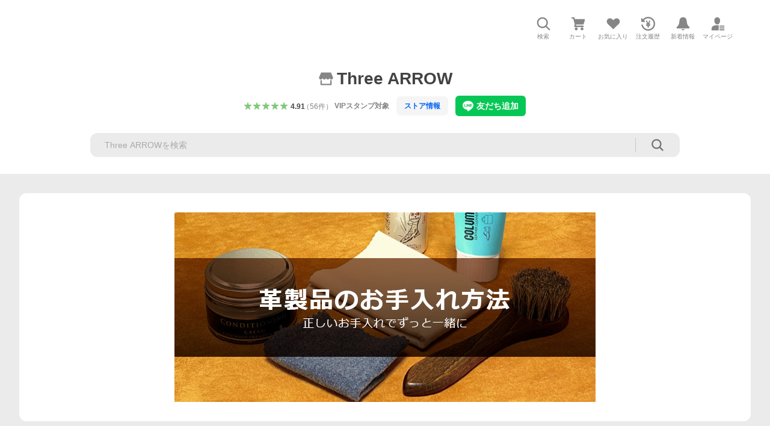

--- FILE ---
content_type: text/html; charset=utf-8
request_url: https://store.shopping.yahoo.co.jp/threearrow/0000000137.html
body_size: 56940
content:
<!DOCTYPE html><html lang="ja"><head><meta charSet="utf-8"/><link rel="stylesheet" href="https://s.yimg.jp/images/shp_shared_parts/v2/2.0.220/css/pc/style.css"/><meta name="viewport" content="width=1054"/><meta http-equiv="X-UA-Compatible" content="IE=edge"/><meta name="format-detection" content="telephone=no"/><link rel="stylesheet" href="https://s.yimg.jp/images/shp_shared_parts/v2/2.0.220/css/pc/style.css"/><title>Three ARROW - お手入れ商品・メンテナンス・ケアグッズ｜Yahoo!ショッピング</title><meta name="description" lang="ja" content="Three ARROWのお手入れ商品・メンテナンス・ケアグッズを取り扱い中。Yahoo!ショッピングならお買得な人気商品をランキングやクチコミからも探せます。LINEアカウント連携でPayPayポイント毎日5%（上限あり）"/><meta name="keywords" lang="ja" content="通販,通信販売,オンラインショッピング"/><meta name="robots" content="index,follow"/><link href="https://store.shopping.yahoo.co.jp/threearrow/0000000137.html" rel="canonical"/><link href="https://store.shopping.yahoo.co.jp/threearrow/0000000137.html?page=1" rel="next"/><script>
                (function(g,d,o){
                  g._ltq=g._ltq||[];g._lt=g._lt||function(){g._ltq.push(arguments)};
                  var h=location.protocol==='https:'?'https://d.line-scdn.net':'http://d.line-cdn.net';
                  var s=d.createElement('script');s.async=1;
                  s.src=o||h+'/n/line_tag/public/release/v1/lt.js';
                  var t=d.getElementsByTagName('script')[0];t.parentNode.insertBefore(s,t);
                })(window, document);
                _lt('init', {
                  customerType: 'lap',
                  tagId: '9656521e-1b67-4bb4-8293-ccea7547df0d'
                });
                _lt('send', 'pv', ['9656521e-1b67-4bb4-8293-ccea7547df0d']);
              </script><noscript><img height="1" width="1" style="display:none" src="https://tr.line.me/tag.gif?c_t=lap&amp;t_id=9656521e-1b67-4bb4-8293-ccea7547df0d&amp;e=pv&amp;noscript=1"/></noscript><link rel="preload" href="https://item-shopping.c.yimg.jp/i/j/threearrow_co-cleaner500?resolution=2x" as="image" fetchpriority="high"/><meta name="next-head-count" content="15"/><script src="https://s.yimg.jp/images/ds/cl/ds-custom-logger-3.0.0.min.js"></script><script async="" src="https://yads.c.yimg.jp/js/yads-async.js"></script><script defer="" src="https://s.yimg.jp/images/shp-delivery/utils/1.1/ptahGlobalCommon.js"></script><script defer="" src="https://s.yimg.jp/images/shp-delivery/utils/1.0/ptahLinkParamsUpdater.js"></script><link rel="preload" href="https://shp-search-fe.west.edge.storage-yahoo.jp/shp-search-fe-dist/v0.0.0_3d3392eacb83dc8096288b8d26dcd9197c13f034/_next/static/css/pages/_app.css" as="style" crossorigin="anonymous"/><link rel="stylesheet" href="https://shp-search-fe.west.edge.storage-yahoo.jp/shp-search-fe-dist/v0.0.0_3d3392eacb83dc8096288b8d26dcd9197c13f034/_next/static/css/pages/_app.css" crossorigin="anonymous" data-n-g=""/><link rel="preload" href="https://shp-search-fe.west.edge.storage-yahoo.jp/shp-search-fe-dist/v0.0.0_3d3392eacb83dc8096288b8d26dcd9197c13f034/_next/static/css/819.css" as="style" crossorigin="anonymous"/><link rel="stylesheet" href="https://shp-search-fe.west.edge.storage-yahoo.jp/shp-search-fe-dist/v0.0.0_3d3392eacb83dc8096288b8d26dcd9197c13f034/_next/static/css/819.css" crossorigin="anonymous" data-n-p=""/><link rel="preload" href="https://shp-search-fe.west.edge.storage-yahoo.jp/shp-search-fe-dist/v0.0.0_3d3392eacb83dc8096288b8d26dcd9197c13f034/_next/static/css/pages/searchfront/store/%5Bstoreid%5D/listPc.css" as="style" crossorigin="anonymous"/><link rel="stylesheet" href="https://shp-search-fe.west.edge.storage-yahoo.jp/shp-search-fe-dist/v0.0.0_3d3392eacb83dc8096288b8d26dcd9197c13f034/_next/static/css/pages/searchfront/store/%5Bstoreid%5D/listPc.css" crossorigin="anonymous" data-n-p=""/><noscript data-n-css=""></noscript><script defer="" crossorigin="anonymous" nomodule="" src="https://shp-search-fe.west.edge.storage-yahoo.jp/shp-search-fe-dist/v0.0.0_3d3392eacb83dc8096288b8d26dcd9197c13f034/_next/static/chunks/polyfills-42372ed130431b0a.js"></script><script src="https://shp-search-fe.west.edge.storage-yahoo.jp/shp-search-fe-dist/v0.0.0_3d3392eacb83dc8096288b8d26dcd9197c13f034/_next/static/chunks/webpack.js" defer="" crossorigin="anonymous"></script><script src="https://shp-search-fe.west.edge.storage-yahoo.jp/shp-search-fe-dist/v0.0.0_3d3392eacb83dc8096288b8d26dcd9197c13f034/_next/static/chunks/framework.js" defer="" crossorigin="anonymous"></script><script src="https://shp-search-fe.west.edge.storage-yahoo.jp/shp-search-fe-dist/v0.0.0_3d3392eacb83dc8096288b8d26dcd9197c13f034/_next/static/chunks/main.js" defer="" crossorigin="anonymous"></script><script src="https://shp-search-fe.west.edge.storage-yahoo.jp/shp-search-fe-dist/v0.0.0_3d3392eacb83dc8096288b8d26dcd9197c13f034/_next/static/chunks/pages/_app.js" defer="" crossorigin="anonymous"></script><script src="https://shp-search-fe.west.edge.storage-yahoo.jp/shp-search-fe-dist/v0.0.0_3d3392eacb83dc8096288b8d26dcd9197c13f034/_next/static/chunks/26770aaf.js" defer="" crossorigin="anonymous"></script><script src="https://shp-search-fe.west.edge.storage-yahoo.jp/shp-search-fe-dist/v0.0.0_3d3392eacb83dc8096288b8d26dcd9197c13f034/_next/static/chunks/186.js" defer="" crossorigin="anonymous"></script><script src="https://shp-search-fe.west.edge.storage-yahoo.jp/shp-search-fe-dist/v0.0.0_3d3392eacb83dc8096288b8d26dcd9197c13f034/_next/static/chunks/113.js" defer="" crossorigin="anonymous"></script><script src="https://shp-search-fe.west.edge.storage-yahoo.jp/shp-search-fe-dist/v0.0.0_3d3392eacb83dc8096288b8d26dcd9197c13f034/_next/static/chunks/760.js" defer="" crossorigin="anonymous"></script><script src="https://shp-search-fe.west.edge.storage-yahoo.jp/shp-search-fe-dist/v0.0.0_3d3392eacb83dc8096288b8d26dcd9197c13f034/_next/static/chunks/660.js" defer="" crossorigin="anonymous"></script><script src="https://shp-search-fe.west.edge.storage-yahoo.jp/shp-search-fe-dist/v0.0.0_3d3392eacb83dc8096288b8d26dcd9197c13f034/_next/static/chunks/283.js" defer="" crossorigin="anonymous"></script><script src="https://shp-search-fe.west.edge.storage-yahoo.jp/shp-search-fe-dist/v0.0.0_3d3392eacb83dc8096288b8d26dcd9197c13f034/_next/static/chunks/371.js" defer="" crossorigin="anonymous"></script><script src="https://shp-search-fe.west.edge.storage-yahoo.jp/shp-search-fe-dist/v0.0.0_3d3392eacb83dc8096288b8d26dcd9197c13f034/_next/static/chunks/819.js" defer="" crossorigin="anonymous"></script><script src="https://shp-search-fe.west.edge.storage-yahoo.jp/shp-search-fe-dist/v0.0.0_3d3392eacb83dc8096288b8d26dcd9197c13f034/_next/static/chunks/924.js" defer="" crossorigin="anonymous"></script><script src="https://shp-search-fe.west.edge.storage-yahoo.jp/shp-search-fe-dist/v0.0.0_3d3392eacb83dc8096288b8d26dcd9197c13f034/_next/static/chunks/pages/searchfront/store/%5Bstoreid%5D/listPc.js" defer="" crossorigin="anonymous"></script><script src="https://shp-search-fe.west.edge.storage-yahoo.jp/shp-search-fe-dist/v0.0.0_3d3392eacb83dc8096288b8d26dcd9197c13f034/_next/static/v0.0.0_3d3392eacb83dc8096288b8d26dcd9197c13f034/_buildManifest.js" defer="" crossorigin="anonymous"></script><script src="https://shp-search-fe.west.edge.storage-yahoo.jp/shp-search-fe-dist/v0.0.0_3d3392eacb83dc8096288b8d26dcd9197c13f034/_next/static/v0.0.0_3d3392eacb83dc8096288b8d26dcd9197c13f034/_ssgManifest.js" defer="" crossorigin="anonymous"></script></head><body><noscript><iframe src="https://www.googletagmanager.com/ns.html?id=GTM-PWD7BRB8" height="0" width="0" style="display:none;visibility:hidden"></iframe></noscript><div id="wrapper"><div id="__next"><div class="PageFrame search_SearchTemplate__knNni"><header class="PageFrame__header search_SearchTemplate__header__j1_V6"><div class="CenteredContainer"><div><shp-masthead ssr="true"><div><div class="front-delivery-display" data-ui-library-version="2.0.229" style="display:none"><link rel="stylesheet" href="https://s.yimg.jp/images/shp_shared_parts/v2/2.0.229/css/__scoped__/_frontDelivery/pc/style.css"/><div class="MastheadBeta____20229 front-delivery-reset____20229 ptahV2Masthead"><div class="MastheadBeta__banner____20229" id="shp_prmb" data-prmb-root="true"><div id="PRMB"></div></div><div class="MastheadBeta__body____20229" id="msthd"><div class="MastheadBeta__logo____20229"><a href="https://shopping.yahoo.co.jp/" class="MastheadBeta__logoLink____20229" data-cl-params="_cl_link:logo;_cl_position:0"><img src="https://s.yimg.jp/c/logo/f/2.0/shopping_r_34_2x.png" alt="Yahoo!ショッピング" width="238" height="34" class="ServiceLogo____20229 ServiceLogo--shopping____20229"/></a></div><div class="MastheadBeta__mainBox____20229"><p>IDでもっと便利に<a href="https://account.edit.yahoo.co.jp/registration?.src=shp&amp;.done=https%3A%2F%2Fstore.shopping.yahoo.co.jp%2Fthreearrow%2F0000000137.html" rel="nofollow" data-cl-params="_cl_link:account;_cl_position:1"><em>新規取得</em></a></p><p><a href="https://login.yahoo.co.jp/config/login?.src=shp&amp;.intl=jp&amp;.done=https%3A%2F%2Fstore.shopping.yahoo.co.jp%2Fthreearrow%2F0000000137.html" rel="nofollow" data-cl-params="_cl_link:account;_cl_position:2"><em>ログイン</em></a></p></div><div class="MastheadBeta__linkBox____20229"><ul class="MastheadBeta__links____20229"><li class="MastheadBeta__link____20229 MastheadBeta__link--emphasis____20229"><a href="https://www.yahoo.co.jp/" data-cl-params="_cl_link:common;_cl_position:0">Yahoo! JAPAN</a></li><li class="MastheadBeta__link____20229"><a href="https://business-ec.yahoo.co.jp/shopping/" data-cl-params="_cl_link:common;_cl_position:1">無料でお店を開こう！</a></li><li class="MastheadBeta__link____20229"><a href="https://support.yahoo-net.jp/PccShopping/s/" data-cl-params="_cl_link:common;_cl_position:2">ヘルプ</a></li></ul></div></div></div></div><div><div class="emg" data-emg="emg"><div class="emg3" data-emg="emg3"></div><div class="emg2" data-emg="emg2"></div><div class="emg1" data-emg="emg1"></div></div></div></div></shp-masthead></div><shp-emg></shp-emg><noscript class="JsOffAlert search_SearchTemplate__jsOffAlert__XrCtw"><div class="JsOffAlert__body"><p class="JsOffAlert__title"><span class="JsOffAlert__titleIcon"><svg width="48" height="48" viewBox="0 0 48 48" aria-hidden="true" class="Symbol"><path fill-rule="evenodd" clip-rule="evenodd" d="M20.4818 42.2428a2.0002 2.0002 0 0 0 1.857 1.2572h2.9844a2.4999 2.4999 0 0 0 2.3212-1.5716l1.2924-3.2312a15.3906 15.3906 0 0 0 1.9641-.8144l3.5111 1.5047a2 2 0 0 0 2.202-.4241l2.3497-2.3497a2 2 0 0 0 .424-2.2021l-1.5047-3.5109c.3144-.6314.587-1.2872.8142-1.9639l3.5455-1.4181a2 2 0 0 0 1.2573-1.857v-3.3229a2.0002 2.0002 0 0 0-1.2572-1.857l-3.5455-1.4183a15.3993 15.3993 0 0 0-.8144-1.9643l1.5046-3.5106a2.0001 2.0001 0 0 0-.424-2.2021l-2.3497-2.3497a2.0001 2.0001 0 0 0-2.2021-.424l-3.5107 1.5044a15.4008 15.4008 0 0 0-1.9642-.8144l-1.4181-3.5455A2 2 0 0 0 25.6617 4.5h-3.3229a2.0001 2.0001 0 0 0-1.857 1.2572l-1.4183 3.5455c-.6768.2272-1.3328.4999-1.9643.8144l-3.5106-1.5046a2 2 0 0 0-2.2021.424l-2.3497 2.3497a2.0001 2.0001 0 0 0-.424 2.2021l1.5044 3.5107a15.401 15.401 0 0 0-.8145 1.9645l-3.5455 1.4183A2.0001 2.0001 0 0 0 4.5 22.3388v3.3229a2 2 0 0 0 1.2573 1.857l3.5455 1.4181c.2272.6768.4999 1.3327.8144 1.9641L8.6125 34.412a2 2 0 0 0 .4241 2.202l2.3497 2.3497a2 2 0 0 0 2.2021.424l3.5109-1.5047a15.412 15.412 0 0 0 1.9642.8143l1.4183 3.5455ZM16.5 24c0-4.1421 3.3579-7.5 7.5-7.5s7.5 3.3579 7.5 7.5-3.3579 7.5-7.5 7.5-7.5-3.3579-7.5-7.5Z"></path></svg></span><span class="JsOffAlert__titleText">JavaScriptが無効です</span></p><p class="JsOffAlert__help">ブラウザの設定で有効にしてください（<a href="https://support.yahoo-net.jp/noscript">設定方法</a>）</p></div></noscript><div class="search_SearchTemplate__crmRibbon__y46Sz"><shp-crm-coupon ssr="true"><div><div class="front-delivery-display" data-ui-library-version="2.0.229" style="display:none"><link rel="stylesheet" href="https://s.yimg.jp/images/shp_shared_parts/v2/2.0.229/css/__scoped__/_frontDelivery/pc/style.css"/><div id="crmcp" class="CrmRibbon____20229 front-delivery-reset____20229 ptahV2CrmCoupon"><div class="CrmRibbon__inner____20229"><p class="CrmRibbon__text____20229"><span class="LineClamp____20229" style="-webkit-line-clamp:1">アプリで使える最大半額クーポン配布中！　アプリ初回限定　ログインして確認</span></p><p class="CrmRibbon__note____20229">※利用条件あり</p><p class="CrmRibbon__button____20229"><a href="https://shopping.yahoo.co.jp/promotion/coupon/limited/debut_app/?sc_i=shp_crm_notice_CRMPLUS-E-2025-043819" class="CrmRibbon__buttonLink____20229" rel="nofollow" data-cl-params="_cl_link:cpdetail;_cl_position:0;crmpid:174839;crmppid:174839|WEB_SHP_SEARCH_PC_1;crmpbid:174839|174839_CTRL;crmpsid:174839|JSON_PC_OBTAINEDHEADER_1;crmlgcid:0"><span class="CrmRibbon__buttonInner____20229"><span class="CrmRibbon__buttonText____20229">詳細はこちら</span><svg width="20" height="48" viewBox="0 0 20 48" aria-hidden="true" class="Symbol____20229 CrmRibbon__buttonIcon____20229"><path fill-rule="evenodd" clip-rule="evenodd" d="M19.417 22.5815 3.4136 6.5836c-.778-.7781-2.052-.7781-2.83 0-.7781.7782-.7781 2.0515 0 2.8287L15.1758 24 .5835 38.5874c-.778.7782-.778 2.0515 0 2.8297.778.7772 2.052.7772 2.83 0L19.417 25.4192c.39-.3901.584-.9052.583-1.4193.001-.5142-.193-1.0283-.583-1.4184Z"></path></svg></span></a></p></div></div></div></div></shp-crm-coupon></div><div class="SearchHeader search_SearchTemplate__searchHeader__va2Ou"><div class="SearchHeader__main SearchHeader__main--defaultSearchBoxHidden"><div class="SearchHeader__item"><div class="SearchHeader__searchBoxWrapper SearchHeader__searchBoxWrapper--hidden"><div class="SearchBox suggest_target_modules"><form id="h_srch" class="SearchBox__form" role="search" action="https://shopping.yahoo.co.jp/search"><div class="SearchBox__main SearchBox__main--gray"><input type="search" placeholder="何をお探しですか？" name="p" autoComplete="off" aria-label="検索キーワード" class="SearchBox__inputField" value=""/><div class="SearchBox__optionTriggerWrapper"><button type="button" class="Button Button--blackTransparent SearchBox__optionTrigger" data-cl-params="_cl_link:srchcond;_cl_position:0"><span><span class="SearchBox__optionButton"><svg width="48" height="48" viewBox="0 0 48 48" aria-hidden="true" class="Symbol SearchBox__optionIcon"><path fill-rule="evenodd" clip-rule="evenodd" d="M36 22H26V12c0-1.104-.896-2-2-2s-2 .896-2 2v10H12c-1.104 0-2 .896-2 2s.896 2 2 2h10v10c0 1.104.896 2 2 2s2-.896 2-2V26h10c1.104 0 2-.896 2-2s-.896-2-2-2Z"></path></svg><span class="SearchBox__optionText">こだわり条件</span></span></span></button></div><div class="SearchBox__submitButtonWrapper"><button type="submit" class="Button Button--blackTransparent SearchBox__submitButton" data-cl-params="_cl_link:srchbtn;_cl_position:0;_cl_index:1"><span><svg width="48" height="48" viewBox="0 0 48 48" role="img" aria-label="検索する" class="Symbol SearchBox__searchIcon"><path fill-rule="evenodd" clip-rule="evenodd" d="M21 32c-6.075 0-11-4.925-11-11s4.925-11 11-11 11 4.925 11 11-4.925 11-11 11Zm20.414 6.586-8.499-8.499C34.842 27.563 36 24.421 36 21c0-8.284-6.716-15-15-15-8.284 0-15 6.716-15 15 0 8.284 6.716 15 15 15 3.42 0 6.563-1.157 9.086-3.085l8.5 8.499c.781.781 2.047.781 2.828 0 .781-.781.781-2.047 0-2.828Z"></path></svg></span></button></div></div><input type="hidden" name="first" value="1"/><input type="hidden" name="ss_first" value="1"/><input type="hidden" name="ts" value="1768992685"/><input type="hidden" name="mcr" value="b89ff45ffed923e72fe94620b4774124"/><input type="hidden" name="sc_i" value="shopping-pc-web-category-storeitm-h_srch-srchbtn-sgstfrom-category-storeitm-h_srch-srchbox"/><input type="hidden" name="sretry" value="1"/></form></div></div><ul id="h_nav" class="SearchHeader__nav target_modules"><li class="SearchHeader__navItem"><button type="button" class="SearchHeader__navItemInner"><svg width="48" height="48" viewBox="0 0 48 48" aria-hidden="true" class="Symbol SearchHeader__navItemIcon"><path fill-rule="evenodd" clip-rule="evenodd" d="M21 32c-6.075 0-11-4.925-11-11s4.925-11 11-11 11 4.925 11 11-4.925 11-11 11Zm20.414 6.586-8.499-8.499C34.842 27.563 36 24.421 36 21c0-8.284-6.716-15-15-15-8.284 0-15 6.716-15 15 0 8.284 6.716 15 15 15 3.42 0 6.563-1.157 9.086-3.085l8.5 8.499c.781.781 2.047.781 2.828 0 .781-.781.781-2.047 0-2.828Z"></path></svg><span class="SearchHeader__navItemText">検索</span></button></li><li class="SearchHeader__navItem"><a href="https://order.shopping.yahoo.co.jp/cgi-bin/cart-form?sc_i=shopping-pc-web-category-storeitm-h_nav-cart" class="SearchHeader__navItemInner" rel="nofollow" aria-label="カート" data-cl-params="_cl_link:cart;_cl_position:0"><svg width="48" height="48" viewBox="0 0 48 48" aria-hidden="true" class="Symbol SearchHeader__navItemIcon"><path d="M7 6c-1.1046 0-2 .8954-2 2s.8954 2 2 2h2.7944l4.1232 15.3879c.0161.0602.0348.119.0559.1763l-1.3888 4.5425c-.2002.6549-.0478 1.3334.3486 1.8316C13.2695 32.57 13.9345 33 14.7 33h22c1.1046 0 2-.8954 2-2s-.8954-2-2-2H17.1059l.9172-3H36.7c1.0541 0 1.9178-.8155 1.9945-1.85a2.5028 2.5028 0 0 0 .0155-.0486l3.216-10.5193c.323-1.0563-.2715-2.1744-1.3278-2.4974A1.9963 1.9963 0 0 0 39.9005 11H14.2034l-.8221-3.0682a2.01 2.01 0 0 0-.1217-.3337C13.0736 6.6861 12.2669 6 11.3 6H7ZM18 42c2.2091 0 4-1.7909 4-4 0-2.2091-1.7909-4-4-4-2.2091 0-4 1.7909-4 4 0 2.2091 1.7909 4 4 4ZM38 38c0 2.2091-1.7909 4-4 4-2.2091 0-4-1.7909-4-4 0-2.2091 1.7909-4 4-4 2.2091 0 4 1.7909 4 4Z"></path></svg><span aria-hidden="true" class="SearchHeader__navItemText">カート</span></a></li><li class="SearchHeader__navItem"><a href="https://shopping.yahoo.co.jp/my/wishlist/item?sc_i=shopping-pc-web-category-storeitm-h_nav-fav" class="SearchHeader__navItemInner" rel="nofollow" data-cl-params="_cl_link:fav;_cl_position:0"><svg width="48" height="48" viewBox="0 0 48 48" aria-hidden="true" class="Symbol SearchHeader__navItemIcon"><path fill-rule="evenodd" clip-rule="evenodd" d="M39.4013 11.5708c-3.465-3.428-9.084-3.428-12.55 0l-2.851 2.82-2.852-2.82c-3.465-3.428-9.084-3.428-12.55 0-3.465 3.425-3.465 8.981 0 12.407l2.853 2.821-.001.001 12.195 12.055c.195.194.514.194.71 0l1.04-1.029c.001 0 .001 0 .001-.001l11.153-11.025-.001-.001 2.853-2.821c3.465-3.426 3.465-8.982 0-12.407Z"></path></svg><span class="SearchHeader__navItemText">お気に入り</span></a></li><li class="SearchHeader__navItem"><a href="https://odhistory.shopping.yahoo.co.jp/cgi-bin/history-list?sc_i=shopping-pc-web-category-storeitm-h_nav-ordhist" class="SearchHeader__navItemInner" rel="nofollow" data-cl-params="_cl_link:ordhist;_cl_position:0"><svg width="48" height="48" viewBox="0 0 48 48" aria-hidden="true" class="Symbol SearchHeader__navItemIcon"><path d="M9.1322 26C10.11 33.3387 16.3938 39 24 39c8.2843 0 15-6.7157 15-15S32.2843 9 24 9c-4.6514 0-8.8083 2.1171-11.5596 5.4404l2.8525 2.8525c.63.63.1838 1.7071-.7071 1.7071H6c-.5523 0-1-.4477-1-1V9.4142c0-.8909 1.0771-1.337 1.7071-.707l2.895 2.8948C13.0862 7.5593 18.2442 5 24 5c10.4934 0 19 8.5066 19 19s-8.5066 19-19 19c-9.8179 0-17.8966-7.4467-18.896-17h4.0282Z"></path><path d="M29.8653 17.1217c.3174-.6951.0599-1.5306-.6153-1.9205-.7174-.4142-1.6348-.1684-2.049.5491l-3.2012 5.5437-3.2008-5.5437-.0781-.1217c-.4433-.6224-1.2957-.8172-1.9709-.4274-.7174.4142-.9632 1.3316-.549 2.0491L21.5208 23h-1.9537C18.7015 23 18 23.6715 18 24.5s.7015 1.5 1.5671 1.5h2.9327v1h-2.9327C18.7015 27 18 27.6715 18 28.5s.7015 1.5 1.5671 1.5h2.9327l.0002 3.5c0 .829.671 1.5 1.5 1.5s1.5-.671 1.5-1.5l-.0002-3.5h2.9333c.8655 0 1.567-.6715 1.567-1.5s-.7015-1.5-1.567-1.5h-2.9333v-1h2.9333c.8655 0 1.567-.6715 1.567-1.5s-.7015-1.5-1.567-1.5h-1.9543l3.3202-5.7497.0663-.1286Z"></path></svg><span class="SearchHeader__navItemText">注文履歴</span></a></li><li class="SearchHeader__navItem"><a href="https://shopping.yahoo.co.jp/my/new" class="SearchHeader__navItemInner" rel="nofollow" aria-label="新着情報"><svg width="48" height="48" viewBox="0 0 48 48" aria-hidden="true" class="Symbol SearchHeader__navItemIcon"><path d="m40.7925 32.314.1401.1172c1.453 1.218 1.25 2.751.413 3.745-.838.993-2.35.824-2.35.824H9.0046s-1.512.169-2.35-.824c-.837-.994-1.04-2.527.413-3.745l.14-.1172c1.45-1.2123 3.5398-2.9597 5.219-7.2088.691-1.7477.9939-4.1123 1.3039-6.5333.4685-3.6573.9534-7.4435 2.8181-9.4267 3.217-3.42 7.451-3.14 7.451-3.14s4.235-.28 7.452 3.14c1.8646 1.9832 2.3495 5.7694 2.818 9.4267.3101 2.421.6129 4.7856 1.304 6.5333 1.6791 4.2491 3.7689 5.9965 5.2189 7.2088ZM23.9999 42.005c-2.052 0-3.81-1.237-4.581-3.005h9.162c-.77 1.768-2.529 3.005-4.581 3.005Z"></path></svg><span aria-hidden="true" class="SearchHeader__navItemText">新着情報</span></a></li><li class="SearchHeader__navItem"><a href="https://shopping.yahoo.co.jp/my?sc_i=shopping-pc-web-category-storeitm-h_nav-myshp" class="SearchHeader__navItemInner" rel="nofollow" data-cl-params="_cl_link:myshp;_cl_position:0"><svg width="48" height="48" viewBox="0 0 48 48" aria-hidden="true" class="Symbol SearchHeader__navItemIcon"><path fill-rule="evenodd" clip-rule="evenodd" d="M21.9997 28.0001a39.938 39.938 0 0 1 4.001.2042L26.0001 42l-18.9944.0001c-.593 0-1.058-.527-1.001-1.144l.0516-.5166c.0098-.0923.0203-.1875.0314-.2853l.075-.6171c.014-.1075.0286-.2172.044-.3289l.1021-.691c.3915-2.486 1.1519-5.6067 2.593-7.0861 2.186-2.2467 7.135-3.0716 11.0379-3.2761l.7187-.0313.6885-.0179c.2239-.0039.4418-.0057.6528-.0057ZM40.5001 39c.8285 0 1.5.6716 1.5 1.5s-.6715 1.5-1.5 1.5h-11c-.8284 0-1.5-.6716-1.5-1.5s.6716-1.5 1.5-1.5h11Zm0-5c.8285 0 1.5.6716 1.5 1.5s-.6715 1.5-1.5 1.5h-11c-.8284 0-1.5-.6716-1.5-1.5s.6716-1.5 1.5-1.5h11Zm0-5c.8285 0 1.5.6716 1.5 1.5s-.6715 1.5-1.5 1.5h-11c-.8284 0-1.5-.6716-1.5-1.5s.6716-1.5 1.5-1.5h11Zm-18.5-23c4.418 0 8 3.996 8 8.918 0 4.922-2.864 11.082-8 11.082-5.226 0-8-6.16-8-11.082 0-4.922 3.581-8.918 8-8.918Z"></path></svg><span class="SearchHeader__navItemText">マイページ</span></a></li></ul></div></div></div><div id="strh" class="target_modules search_SearchTemplate__storeGlobalNavigation__M2sCy"><a href="https://store.shopping.yahoo.co.jp/threearrow/" class="StoreGlobalNavigation_StoreGlobalNavigation__title___Z5nK" data-cl-params="_cl_link:strlg;_cl_position:0"><svg width="48" height="48" viewBox="0 0 48 48" role="img" aria-label="ストア：" class="Symbol StoreIcon_StoreIcon__kbeGC StoreGlobalNavigation_StoreGlobalNavigation__storeIcon__Io6hC"><path fill-rule="evenodd" clip-rule="evenodd" d="M10 42c-1.1046 0-2-.8954-2-2V28h4v10h24V28h4v12c0 1.0544-.8159 1.9182-1.8507 1.9945L38 42H10Zm33.5816-23.0026L38 6H10L4.4185 18.9972A4.9812 4.9812 0 0 0 4 21c0 2.7614 2.2386 5 5 5s5-2.2386 5-5c0 2.7614 2.2386 5 5 5s5-2.2386 5-5c0 2.7614 2.2386 5 5 5s5-2.2386 5-5c0 2.7614 2.2386 5 5 5s5-2.2386 5-5c0-.7123-.15-1.3892-.4184-2.0026Z"></path></svg><h1 class="StoreGlobalNavigation_StoreGlobalNavigation__storeName__SDZ1O">Three ARROW</h1></a><div class="StoreGlobalNavigation_StoreGlobalNavigation__description__tD0Ft"><a href="https://shopping.yahoo.co.jp/store_rating/threearrow/store/review/" data-cl-params="_cl_link:storerat;_cl_position:0"><span class="Review Review--store"><span class="Review__stars" role="img" aria-label="5点中4.91点の評価"><span class="Review__starWrapper"><span class="Review__star Review__star--colored"><svg width="48" height="48" viewBox="0 0 48 48" aria-hidden="true" class="Symbol"><path fill-rule="evenodd" clip-rule="evenodd" d="M34.655 42.5567 24 34.8537l-10.655 7.703c-.183.133-.398.199-.613.199-.217 0-.436-.068-.62-.205a1.0627 1.0627 0 0 1-.377-1.183l4.087-12.582-10.432-8.49c-.346-.283-.478-.794-.33-1.217.148-.422.545-.745.99-.745h12.856l4.103-11.649c.149-.423.546-.685.99-.685.445 0 .842.253.991.675l4.104 11.659H41.95c.445 0 .842.323.9899.745.148.423.0161.914-.3299 1.197l-10.4321 8.501 4.087 12.586c.1411.435-.0109.915-.3769 1.185-.185.137-.403.208-.621.208-.2141 0-.429-.066-.612-.199Z"></path></svg></span></span><span class="Review__starWrapper"><span class="Review__star Review__star--colored"><svg width="48" height="48" viewBox="0 0 48 48" aria-hidden="true" class="Symbol"><path fill-rule="evenodd" clip-rule="evenodd" d="M34.655 42.5567 24 34.8537l-10.655 7.703c-.183.133-.398.199-.613.199-.217 0-.436-.068-.62-.205a1.0627 1.0627 0 0 1-.377-1.183l4.087-12.582-10.432-8.49c-.346-.283-.478-.794-.33-1.217.148-.422.545-.745.99-.745h12.856l4.103-11.649c.149-.423.546-.685.99-.685.445 0 .842.253.991.675l4.104 11.659H41.95c.445 0 .842.323.9899.745.148.423.0161.914-.3299 1.197l-10.4321 8.501 4.087 12.586c.1411.435-.0109.915-.3769 1.185-.185.137-.403.208-.621.208-.2141 0-.429-.066-.612-.199Z"></path></svg></span></span><span class="Review__starWrapper"><span class="Review__star Review__star--colored"><svg width="48" height="48" viewBox="0 0 48 48" aria-hidden="true" class="Symbol"><path fill-rule="evenodd" clip-rule="evenodd" d="M34.655 42.5567 24 34.8537l-10.655 7.703c-.183.133-.398.199-.613.199-.217 0-.436-.068-.62-.205a1.0627 1.0627 0 0 1-.377-1.183l4.087-12.582-10.432-8.49c-.346-.283-.478-.794-.33-1.217.148-.422.545-.745.99-.745h12.856l4.103-11.649c.149-.423.546-.685.99-.685.445 0 .842.253.991.675l4.104 11.659H41.95c.445 0 .842.323.9899.745.148.423.0161.914-.3299 1.197l-10.4321 8.501 4.087 12.586c.1411.435-.0109.915-.3769 1.185-.185.137-.403.208-.621.208-.2141 0-.429-.066-.612-.199Z"></path></svg></span></span><span class="Review__starWrapper"><span class="Review__star Review__star--colored"><svg width="48" height="48" viewBox="0 0 48 48" aria-hidden="true" class="Symbol"><path fill-rule="evenodd" clip-rule="evenodd" d="M34.655 42.5567 24 34.8537l-10.655 7.703c-.183.133-.398.199-.613.199-.217 0-.436-.068-.62-.205a1.0627 1.0627 0 0 1-.377-1.183l4.087-12.582-10.432-8.49c-.346-.283-.478-.794-.33-1.217.148-.422.545-.745.99-.745h12.856l4.103-11.649c.149-.423.546-.685.99-.685.445 0 .842.253.991.675l4.104 11.659H41.95c.445 0 .842.323.9899.745.148.423.0161.914-.3299 1.197l-10.4321 8.501 4.087 12.586c.1411.435-.0109.915-.3769 1.185-.185.137-.403.208-.621.208-.2141 0-.429-.066-.612-.199Z"></path></svg></span></span><span class="Review__starWrapper"><span class="Review__star Review__star--colored"><svg width="48" height="48" viewBox="0 0 48 48" aria-hidden="true" class="Symbol"><path fill-rule="evenodd" clip-rule="evenodd" d="M34.655 42.5567 24 34.8537l-10.655 7.703c-.183.133-.398.199-.613.199-.217 0-.436-.068-.62-.205a1.0627 1.0627 0 0 1-.377-1.183l4.087-12.582-10.432-8.49c-.346-.283-.478-.794-.33-1.217.148-.422.545-.745.99-.745h12.856l4.103-11.649c.149-.423.546-.685.99-.685.445 0 .842.253.991.675l4.104 11.659H41.95c.445 0 .842.323.9899.745.148.423.0161.914-.3299 1.197l-10.4321 8.501 4.087 12.586c.1411.435-.0109.915-.3769 1.185-.185.137-.403.208-.621.208-.2141 0-.429-.066-.612-.199Z"></path></svg></span></span></span><span class="Review__average" aria-hidden="true">4.91</span><span class="Review__count Review__count--hasBrackets">（<!-- -->56<!-- -->件<!-- -->）</span></span></a><span class="VipStatusLabel_VipStatusLabel__incomplete__9nRaI StoreGlobalNavigation_StoreGlobalNavigation__vipStatus__8IOD0">VIPスタンプ対象</span><button type="button" class="Button Button--blueTinted StoreInformation_StoreInformation__entryPoint__5H2lv StoreGlobalNavigation_StoreGlobalNavigation__storeInfo__TqtBQ" data-cl-params="_cl_link:strinfo;_cl_position:0"><span>ストア情報</span></button><a href="javascript:void(0);" class="LineButton StoreGlobalNavigation_StoreGlobalNavigation__lineOa__WSfWb" data-cl-params="_cl_link:lfrdbtn;_cl_position:0"><img src="https://s.yimg.jp/images/shp_front/designAssets/relatedBrand/line/elements/symbols/lineBubble.png" alt="LINE" width="18" height="17" class="LineButton__icon"/><span class="LineButton__text">友だち追加</span></a></div></div><div class="StoreSearchBox_StoreSearchBox__TkMH8 search_SearchTemplate__storeSearchBox__iToXL"><div class="SearchBox"><form class="SearchBox__form" role="search" action="https://shopping.yahoo.co.jp/search"><div class="SearchBox__main SearchBox__main--gray"><input type="search" placeholder="Three ARROWを検索" name="p" autoComplete="off" aria-label="検索キーワード" class="SearchBox__inputField" value=""/><div class="SearchBox__submitButtonWrapper"><button type="submit" class="Button Button--blackTransparent SearchBox__submitButton"><span><svg width="48" height="48" viewBox="0 0 48 48" role="img" aria-label="検索する" class="Symbol SearchBox__searchIcon"><path fill-rule="evenodd" clip-rule="evenodd" d="M21 32c-6.075 0-11-4.925-11-11s4.925-11 11-11 11 4.925 11 11-4.925 11-11 11Zm20.414 6.586-8.499-8.499C34.842 27.563 36 24.421 36 21c0-8.284-6.716-15-15-15-8.284 0-15 6.716-15 15 0 8.284 6.716 15 15 15 3.42 0 6.563-1.157 9.086-3.085l8.5 8.499c.781.781 2.047.781 2.828 0 .781-.781.781-2.047 0-2.828Z"></path></svg></span></button></div></div><input type="hidden" name="storeid" value="threearrow"/><input type="hidden" name="strcid" value="0000000137"/><input type="hidden" name="sc_i" value="shopping-pc-web-category-storeitm-stsch-msschbt"/></form></div><div class=""></div></div></div></header><main class="PageFrame__main search_SearchTemplate__main__pVu2r"><div class="CenteredContainer"><div class="TitleImage_TitleImage__tHEwM search_SearchTemplate__titleImage__dXF1L"><img class="TitleImage_TitleImage__img__f6E9m" src="https://shopping.c.yimg.jp/lib/threearrow/oteire-top.jpg" alt="タイトル画像"/></div><div class="search_SearchTemplate__storeAnchor__RX0AC"></div><div class="Column search_SearchTemplate__column__Ns411"><div class="Column__center search_SearchTemplate__columnCenter__frq6T"><div class="search_SearchTemplate__columnCenterItem__xNiUm"><div class="SearchResultsDisplayOptions_SearchResultsDisplayOptions__r4U4I SearchResultsDisplayOptions_SearchResultsDisplayOptions__store__L18w7 search_SearchTemplate__searchResultsDisplayOptions__JzOwy"><div id="strbclst" class="Breadcrumb SearchResultsDisplayOptions_SearchResultsDisplayOptions__breadcrumb__C6JUj target_modules"><ul class="Breadcrumb__list"><li class="Breadcrumb__item"><a class="Breadcrumb__link" href="https://store.shopping.yahoo.co.jp/threearrow/" rel="" data-cl-params="_cl_link:cat;_cl_position:0">Three ARROW</a></li><li class="Breadcrumb__item"><span class="Breadcrumb__arrowIconWrapper"><svg width="20" height="48" viewBox="0 0 20 48" aria-hidden="true" class="Symbol Breadcrumb__arrowIcon"><path fill-rule="evenodd" clip-rule="evenodd" d="M19.417 22.5815 3.4136 6.5836c-.778-.7781-2.052-.7781-2.83 0-.7781.7782-.7781 2.0515 0 2.8287L15.1758 24 .5835 38.5874c-.778.7782-.778 2.0515 0 2.8297.778.7772 2.052.7772 2.83 0L19.417 25.4192c.39-.3901.584-.9052.583-1.4193.001-.5142-.193-1.0283-.583-1.4184Z"></path></svg></span><span aria-current="location">お手入れ商品・メンテナンス・ケアグッズ</span></li></ul><script type="application/ld+json">{"@context":"https://schema.org","@type":"BreadcrumbList","itemListElement":[{"@type":"ListItem","position":1,"item":{"@id":"https://store.shopping.yahoo.co.jp/threearrow/","name":"Three ARROW"}},{"@type":"ListItem","position":2,"item":{"@id":"https://store.shopping.yahoo.co.jp/threearrow/0000000137.html","name":"お手入れ商品・メンテナンス・ケアグッズ"}}]}</script></div><div class="SearchResultsDisplayOptions_SearchResultsDisplayOptions__lower__Uks1h"><div class="SearchResultsDisplayOptions_SearchResultsDisplayOptions__columns--left__OssIN"><div class="SearchResultHeader_SearchResultHeader__tP_zh SearchResultHeader_SearchResultHeader--store__atH_O"><h1 id="h1link" class="SearchResultHeader_SearchResultHeader__container__o4cwQ target_modules"><p class="SearchResultHeader_SearchResultHeader__main__GjD3m"><span class="SearchResultHeader_SearchResultHeader__mainTitleText___EBZc LineClamp" style="-webkit-line-clamp:1"><a href="https://store.shopping.yahoo.co.jp/threearrow/0000000137.html" class="SearchResultHeader_SearchResultHeader__mainTitleTextItem__e87xK SearchResultHeader_SearchResultHeader__mainTitleTextItem--link__VFmqY" data-cl-params="_cl_module:h1link;_cl_link:cat;_cl_position:1;" data-cl-nofollow="on">お手入れ商品・メンテナンス・ケアグッズ</a></span><span class="SearchResultHeader_SearchResultHeader__count__Ekypg">29<!-- -->件</span></p></h1></div></div><div class="SearchResultsDisplayOptions_SearchResultsDisplayOptions__columns--right__YaHlc"><div class="SearchResultsDisplayOptions_SearchResultsDisplayOptions__sortItemWrapper__c4m8Z"><div id="sort" class="target_modules"><button data-cl-params="_cl_link:sortbtn;_cl_position:0" class="SearchResultsDisplayOptions_SearchResultsDisplayOptions__sortItemCurrentButton__FeONv"><div class="SearchResultsDisplayOptions_SearchResultsDisplayOptions__sortItemCurrentSortIcon__bUfWe"><svg width="48" height="48" viewBox="0 0 48 48" aria-hidden="true" class="Symbol"><path fill-rule="evenodd" clip-rule="evenodd" d="M16.2772 36.0183c0 1.1324-.8086 1.965-1.9307 1.965s-1.9307-.8326-1.9307-1.965V15.6356l.0991-3.3472-1.8647 2.1982-3.3829 3.547c-.363.3663-.8085.5495-1.3531.5495C4.792 18.5831 4 17.8004 4 16.6514c0-.4996.231-1.0491.594-1.4321l8.3169-8.576c.8086-.866 2.0792-.8494 2.8713 0l8.3168 8.576c.363.383.5941.9325.5941 1.4321 0 1.149-.7921 1.9317-1.9142 1.9317-.5446 0-.9901-.1832-1.3532-.5495l-3.3828-3.547-1.8647-2.1982.099 3.3472v20.3827Zm27.1287-3.2709-8.3168 8.6094c-.8086.8659-2.0792.8493-2.8713 0l-8.3168-8.6094c-.363-.3664-.5941-.9325-.5941-1.4155 0-1.149.8086-1.9483 1.9307-1.9483.5281 0 .9736.1832 1.3367.5662l3.3828 3.547 1.8812 2.1815-.1155-3.3472V11.965c0-1.1324.8086-1.965 1.9307-1.965s1.9472.8326 1.9472 1.965v20.3661l-.1156 3.3472 1.8647-2.1815 3.3829-3.547c.363-.383.8086-.5662 1.3531-.5662 1.1221 0 1.9142.7993 1.9142 1.9483 0 .483-.231 1.0491-.5941 1.4155Z"></path></svg></div><span class="SearchResultsDisplayOptions_SearchResultsDisplayOptions__sortItemCurrentText__j0bIG">おすすめ順</span><span class="SearchResultsDisplayOptions_SearchResultsDisplayOptions__currentArrowIcon__HBhp0"><svg width="48" height="48" viewBox="0 0 48 48" aria-hidden="true" class="Symbol"><path fill-rule="evenodd" clip-rule="evenodd" d="M24 29.1761 9.4123 14.5842c-.7771-.7789-2.0515-.7789-2.8287 0-.7781.778-.7781 2.051 0 2.83l15.998 16.0028c.3901.39.9043.584 1.4184.583.5141.001 1.0283-.193 1.4184-.583l15.998-16.0028c.7781-.779.7781-2.052 0-2.83-.7772-.7789-2.0516-.7789-2.8288 0L24 29.1761Z"></path></svg></span></button></div></div><div id="p_vwtype" class="SearchResultsDisplayOptions_SearchResultsDisplayOptions__priceView__66vBn target_modules"><button data-cl-params="_cl_link:mdl;_cl_position:0" class="SearchResultsDisplayOptions_SearchResultsDisplayOptions__currentButton__PunKH"><div class="SearchResultsDisplayOptions_SearchResultsDisplayOptions__currentYenIcon__UukYj"><svg width="48" height="48" viewBox="0 0 48 48" aria-hidden="true" class="Symbol"><path d="M11.1832 4.2422c.6948-.4512 1.6238-.2538 2.075.441l10.7424 16.5419L34.743 4.6833c.4512-.6948 1.3802-.8922 2.075-.441.6948.4512.8922 1.3801.4411 2.075L26.4251 23H34.5c.8284 0 1.5.6716 1.5 1.5s-.6716 1.5-1.5 1.5h-9v5h9c.8284 0 1.5.6716 1.5 1.5s-.6716 1.5-1.5 1.5h-9v8.5c0 .8284-.6716 1.5-1.5 1.5s-1.5-.6716-1.5-1.5V34h-9c-.8284 0-1.5-.6716-1.5-1.5s.6716-1.5 1.5-1.5h9v-5h-9c-.8284 0-1.5-.6716-1.5-1.5s.6716-1.5 1.5-1.5h8.0761L10.7422 6.3171c-.4512-.6947-.2538-1.6237.441-2.075Z"></path></svg></div><span class="SearchResultsDisplayOptions_SearchResultsDisplayOptions__currentText__3MHxI">商品価格</span><span class="SearchResultsDisplayOptions_SearchResultsDisplayOptions__currentArrowIcon__HBhp0"><svg width="48" height="48" viewBox="0 0 48 48" aria-hidden="true" class="Symbol"><path fill-rule="evenodd" clip-rule="evenodd" d="M24 29.1761 9.4123 14.5842c-.7771-.7789-2.0515-.7789-2.8287 0-.7781.778-.7781 2.051 0 2.83l15.998 16.0028c.3901.39.9043.584 1.4184.583.5141.001 1.0283-.193 1.4184-.583l15.998-16.0028c.7781-.779.7781-2.052 0-2.83-.7772-.7789-2.0516-.7789-2.8288 0L24 29.1761Z"></path></svg></span></button></div><ul id="vwtype" class="SearchResultsDisplayOptions_SearchResultsDisplayOptions__layoutButtons__btVhp target_modules"><li class="SearchResultsDisplayOptions_SearchResultsDisplayOptions__layoutButton__7H7ND"><div></div><a href="javascript:void(0);" data-cl-params="_cl_link:btn;_cl_position:0" data-cl-nofollow="on" rel="nofollow"><span class="SearchResultsDisplayOptions_SearchResultsDisplayOptions__LayoutButtonIconWrapper__4PyxX"><span class="SearchResultsDisplayOptions_SearchResultsDisplayOptions__LayoutButtonIcon__Jnlfy"><svg width="48" height="48" viewBox="0 0 48 48" aria-hidden="true" class="Symbol"><path fill-rule="evenodd" clip-rule="evenodd" d="M10 6h8c2.2091 0 4 1.7909 4 4v8c0 2.2091-1.7909 4-4 4h-8c-2.2091 0-4-1.7909-4-4v-8c0-2.2091 1.7909-4 4-4Zm0 20h8c2.2091 0 4 1.7909 4 4v8c0 2.2091-1.7909 4-4 4h-8c-2.2091 0-4-1.7909-4-4v-8c0-2.2091 1.7909-4 4-4ZM28 8h12c1.1046 0 2 .8954 2 2s-.8954 2-2 2H28c-1.1046 0-2-.8954-2-2s.8954-2 2-2Zm0 8h12c1.1046 0 2 .8954 2 2s-.8954 2-2 2H28c-1.1046 0-2-.8954-2-2s.8954-2 2-2Zm0 12h12c1.1046 0 2 .8954 2 2s-.8954 2-2 2H28c-1.1046 0-2-.8954-2-2s.8954-2 2-2Zm0 8h12c1.1046 0 2 .8954 2 2s-.8954 2-2 2H28c-1.1046 0-2-.8954-2-2s.8954-2 2-2Z"></path></svg></span></span></a></li><li class="SearchResultsDisplayOptions_SearchResultsDisplayOptions__layoutButton__7H7ND"><span class="SearchResultsDisplayOptions_SearchResultsDisplayOptions__displayedLayoutButtonIconWrapper__UQ7pd"><span class="SearchResultsDisplayOptions_SearchResultsDisplayOptions__displayedLayoutButtonIcon__3sNBs"><svg width="48" height="48" viewBox="0 0 48 48" aria-hidden="true" class="Symbol"><path fill-rule="evenodd" clip-rule="evenodd" d="M10 6h8c2.2091 0 4 1.7909 4 4v8c0 2.2091-1.7909 4-4 4h-8c-2.2091 0-4-1.7909-4-4v-8c0-2.2091 1.7909-4 4-4Zm0 20h8c2.2091 0 4 1.7909 4 4v8c0 2.2091-1.7909 4-4 4h-8c-2.2091 0-4-1.7909-4-4v-8c0-2.2091 1.7909-4 4-4ZM30 6h8c2.2091 0 4 1.7909 4 4v8c0 2.2091-1.7909 4-4 4h-8c-2.2091 0-4-1.7909-4-4v-8c0-2.2091 1.7909-4 4-4Zm0 20h8c2.2091 0 4 1.7909 4 4v8c0 2.2091-1.7909 4-4 4h-8c-2.2091 0-4-1.7909-4-4v-8c0-2.2091 1.7909-4 4-4Z"></path></svg></span></span></li></ul></div></div></div><div class="ExplainItem_ExplainItem__ti46T search_SearchTemplate__explainItem___NipU"><svg width="48" height="48" viewBox="0 0 48 48" aria-hidden="true" class="Symbol ExplainItem_ExplainItem__icon__xnj_W"><path d="M24 17c1.104 0 2-.896 2-2s-.896-2-2-2-2 .896-2 2 .896 2 2 2ZM28 32h-2V20.5c0-.276-.224-.5-.5-.5H20c-.552 0-1 .448-1 1s.448 1 1 1h2v10h-2c-.552 0-1 .448-1 1s.448 1 1 1h8c.552 0 1-.448 1-1s-.448-1-1-1Z"></path><path fill-rule="evenodd" clip-rule="evenodd" d="M44 24c0 11.0457-8.9543 20-20 20S4 35.0457 4 24 12.9543 4 24 4s20 8.9543 20 20Zm-4 0c0 8.8366-7.1634 16-16 16S8 32.8366 8 24 15.1634 8 24 8s16 7.1634 16 16Z"></path></svg><div class="ExplainItem_ExplainItem__body__JSfMm"><div class="ExplainItem_ExplainItem__button__ZGOKQ"><button class="InformationModal_InformationModal__openText__4LcQM"><span>表示情報について</span></button></div><span class="ExplainItem_ExplainItem__note___yXFs">｜ポイントは原則税抜価格を基準に付与されます｜ポイント・支払額等の正確な情報（付与条件・上限等）はカートをご確認ください</span></div></div><div class="search_SearchTemplate__items__qkA9O"><div id="searchResults" class="SearchResults_SearchResults__Ljzrd search_SearchTemplate__searchResults__m8XW2"><ul><li class="SearchResults_SearchResults__page__OJhQP" id="searchResults1"><span class="SearchResults_SearchResults__target___jT84" id="SearchResultsPage1"></span><span></span><div data-result-type="items" class="SearchResult_SearchResult__eA71H searchResult_1_1 SearchResults_SearchResults__searchResult__EyO_0 SearchResults_SearchResults__searchResult--grid__2bUkA"><div class="SearchResult_SearchResultItem__mJ7vY"><div class="SearchResult_SearchResultItem__image__pQkVx"><p id="i_shsrg1" class="ItemImageLink_SearchResultItemImageLink__8_m6n"><a target="_blank" class="ItemImageLink_SearchResultItemImageLink__link__Edz0t" href="https://store.shopping.yahoo.co.jp/threearrow/co-cleaner500.html" data-cl-params="_cl_vmodule:v_shsrg;_cl_link:img;_cl_position:1;pg:1;ctlg_id:z4gm7b42pa" data-beacon="_cl_module:rsltlst;_cl_link:img;_cl_position:1;pg:1;is_fnrw:0;catid:2508/68491/68494;targurl:store.shopping.yahoo.co.jp/threearrow/co-cleaner500.html;rates:1;pr_rate:1;pr_srate:1;mlrf:;sub_sm:;rel:2.0;ft_uuid:null;o_prc:550;prc:550;s_prc:0;apld_prc:550;f_prc:0;p_prc:0;pnt:15;point:74;jan:null;pcid:14423;itmlabel:ord;is_cp2:0;cid:threearrow;str_rate:4.91;str_rct:56;str_type:full-b;gdstrlb:0;vipstamp:10;rvw_rate:0;rvw_cnt:0;disrte:0;p_disrte:0;itm_uuid:threearrow_co-cleaner500;pid:threearrow_co-cleaner500;tname:コロンブス500 クリーナー 汚れ落とし 革用 靴用 レザークリーナー 革靴 バッグ ツヤ出し 靴クリーナー 革 靴;itemcode:co-cleaner500;storeid:threearrow;shipment:1;variaimg:1;linenum:1;quickdel:0;gooddeli:0;skuid:;sku_pos:;spc_bst:0;ctlg_id:z4gm7b42pa;isbroff:0;subsc:0;unit_prc:0;itmmov:0;receive:0;certgour:0;lmtdgour:0;is_bht:0;is_view:0" rel=""><span class="ItemImageLink_SearchResultItemImageLink__imageWrapper__FSgdy"><img alt="コロンブス500 クリーナー 汚れ落とし 革用 靴用 レザークリーナー 革靴 バッグ ツヤ出し 靴ク..." fetchpriority="high" loading="eager" width="200" height="200" decoding="async" data-nimg="1" class="ItemImageLink_SearchResultItemImageLink__imageSource__RDUwW" style="color:transparent" src="https://item-shopping.c.yimg.jp/i/j/threearrow_co-cleaner500?resolution=2x"/></span></a></p><div class="ItemQuickView_SearchResultItemQuickView__2OQFK SearchResult_SearchResultItem__quickView__gbduY"><p id="quickView_1010"><button class="ItemQuickView_SearchResultItemQuickView__button___QRE_" data-quick-view-beacon="_cl_module:rsltlst;_cl_link:qv_btn;_cl_position:1;storeid:threearrow;itemcode:threearrow_co-cleaner500;pcid:14423"><span class="ItemQuickView_SearchResultItemQuickView__buttonIcon__ASayf" aria-label="簡易商品詳細"><svg width="48" height="48" viewBox="0 0 48 48" aria-hidden="true" class="Symbol"><path fill-rule="evenodd" clip-rule="evenodd" d="m17.5165 30.4211.0624.0624c.5858.5858.5858 1.5355 0 2.1213L11.272 38.911l4.5518.0007c.8284 0 1.5.6716 1.5 1.5V40.5c0 .8284-.6716 1.5-1.5 1.5H7.5c-.8284 0-1.5-.6716-1.5-1.5v-8.3238c0-.8284.6716-1.5 1.5-1.5h.0883c.8284 0 1.5.6716 1.5 1.5L9.088 36.727l6.3072-6.3059c.5858-.5858 1.5355-.5858 2.1213 0Zm12.967 0-.0624.0624c-.5858.5858-.5858 1.5355 0 2.1213l6.3069 6.3062-4.5518.0007c-.8284 0-1.5.6716-1.5 1.5V40.5c0 .8284.6716 1.5 1.5 1.5H40.5c.8284 0 1.5-.6716 1.5-1.5v-8.3238c0-.8284-.6716-1.5-1.5-1.5h-.0883c-.8284 0-1.5.6716-1.5 1.5l.0003 4.5508-6.3072-6.3059c-.5858-.5858-1.5355-.5858-2.1213 0Zm-12.967-12.8422.0624-.0624c.5858-.5858.5858-1.5355 0-2.1213L11.272 9.089l4.5518-.0007c.8284 0 1.5-.6716 1.5-1.5V7.5c0-.8284-.6716-1.5-1.5-1.5H7.5C6.6716 6 6 6.6716 6 7.5v8.3238c0 .8284.6716 1.5 1.5 1.5h.0883c.8284 0 1.5-.6716 1.5-1.5L9.088 11.273l6.3072 6.3059c.5858.5858 1.5355.5858 2.1213 0Zm12.967 0-.0624-.0624c-.5858-.5858-.5858-1.5355 0-2.1213L36.728 9.089l-4.5518-.0007c-.8284 0-1.5-.6716-1.5-1.5V7.5c0-.8284.6716-1.5 1.5-1.5H40.5c.8284 0 1.5.6716 1.5 1.5v8.3238c0 .8284-.6716 1.5-1.5 1.5h-.0883c-.8284 0-1.5-.6716-1.5-1.5l.0003-4.5508-6.3072 6.3059c-.5858.5858-1.5355.5858-2.1213 0Z"></path></svg></span></button></p></div></div><div class="SearchResult_SearchResultItem__contents__WO5EH"><p class="ItemBrand_SearchResultItemBrand__kAW_y SearchResult_SearchResultItem__brand__KtcXO SearchResult_SearchResultItem__brand--noMargin__zlXIU"><span class="ItemBrand_SearchResultItemBrand__text__YpTUv LineClamp" style="-webkit-line-clamp:1"><a href="javascript:void(0);" data-beacon="_cl_module:rsltlst;_cl_link:brr;_cl_position:1;pg:1;is_fnrw:0;brandid:790" class="ItemBrand_SearchResultItemBrand__link__fvmkB">COLUMBUS</a></span></p><a target="_blank" class="SearchResult_SearchResultItem__detailLink__G4Top" href="https://store.shopping.yahoo.co.jp/threearrow/co-cleaner500.html" data-cl-params="_cl_vmodule:v_shsrg;_cl_link:title;_cl_position:1;pg:1;ctlg_id:z4gm7b42pa" data-beacon="_cl_module:rsltlst;_cl_link:title;_cl_position:1;pg:1;is_fnrw:0;catid:2508/68491/68494;targurl:store.shopping.yahoo.co.jp/threearrow/co-cleaner500.html;rates:1;pr_rate:1;pr_srate:1;mlrf:;sub_sm:;rel:2.0;ft_uuid:null;o_prc:550;prc:550;s_prc:0;apld_prc:550;f_prc:0;p_prc:0;pnt:15;point:74;jan:null;pcid:14423;itmlabel:ord;is_cp2:0;cid:threearrow;str_rate:4.91;str_rct:56;str_type:full-b;gdstrlb:0;vipstamp:10;rvw_rate:0;rvw_cnt:0;disrte:0;p_disrte:0;itm_uuid:threearrow_co-cleaner500;pid:threearrow_co-cleaner500;tname:コロンブス500 クリーナー 汚れ落とし 革用 靴用 レザークリーナー 革靴 バッグ ツヤ出し 靴クリーナー 革 靴;itemcode:co-cleaner500;storeid:threearrow;shipment:1;variaimg:1;linenum:1;quickdel:0;gooddeli:0;skuid:;sku_pos:;spc_bst:0;ctlg_id:z4gm7b42pa;isbroff:0;subsc:0;unit_prc:0;itmmov:0;receive:0;certgour:0;lmtdgour:0;is_bht:0;is_view:0" rel=""><span class="ItemTitle_SearchResultItemTitle__fy4bB LineClamp" style="-webkit-line-clamp:2">コロンブス500 クリーナー 汚れ落とし 革用 靴用 レザークリーナー 革靴 バッグ ツヤ出し 靴クリーナー 革 靴</span></a><div class="ItemPrice_SearchResultItemPrice__ff6FN SearchResult_SearchResultItem__price__Q6Gyr"><p class="ItemPrice_SearchResultItemPrice__valueRow__G_aze"><span class="ItemPrice_SearchResultItemPrice__value__3zAOJ">550</span><span class="ItemPrice_SearchResultItemPrice__unit__1CMnV">円</span></p></div><div class="ItemPointModal_SearchResultItemPointModal__B7_AJ SearchResult_SearchResultItem__point__LzV7E"><button class="ItemPointModal_SearchResultItemPointModal__B7_AJ" data-beacon="_cl_module:rsltlst;_cl_link:pntdtl;_cl_position:1;pg:1;is_fnrw:0"><p class="ItemPointModal_SearchResultItemPointModal__pointTextWrapper__cwb4k"><span class="ItemPointModal_SearchResultItemPointModal__pointText__Ms4iY"><span class="ServiceIcon ServiceIcon--paypaySpace ItemPointModal_SearchResultItemPointModal__icon__e4nRH ItemPointModal_SearchResultItemPointModal__icon--payPay__v9ud1"></span><span class="ItemPointModal_SearchResultItemPointModal__paypay__vBPWF">15<!-- -->%</span><span class="ItemPointModal_SearchResultItemPointModal__itemBlock__aVH_b"><svg width="48" height="48" viewBox="0 0 48 48" aria-hidden="true" class="Symbol ItemPointModal_SearchResultItemPointModal__pointArrow__GEcA5"><path fill-rule="evenodd" clip-rule="evenodd" d="M24 29.1761 9.4123 14.5842c-.7771-.7789-2.0515-.7789-2.8287 0-.7781.778-.7781 2.051 0 2.83l15.998 16.0028c.3901.39.9043.584 1.4184.583.5141.001 1.0283-.193 1.4184-.583l15.998-16.0028c.7781-.779.7781-2.052 0-2.83-.7772-.7789-2.0516-.7789-2.8288 0L24 29.1761Z"></path></svg></span></span><span class="ItemCampaignEntryLabel_SearchResultItemCampaignEntryLabel__wP_9L">要エントリー</span></p></button></div><div class="ItemBadges_SearchResultItemBadges__4qwLo ItemBadges_SearchResultItemBadges--large__uNKAs SearchResult_SearchResultItem__storeBadges__J4cYu"><span class="ItemBadges_SearchResultItemBadges__badges__Gtb4i"><img src="https://s.yimg.jp/images/shp_front/designAssets/components/label/function/targetedForVipStamp.svg" alt="VIPスタンプ対象" width="91" height="16" class="LabelFunction LabelFunction--targetedForVipStamp"/></span></div></div><div class="SearchResult_SearchResultItem__buttonWrapper__m5_hE"><div class="SearchResultItemFavorite_SearchResultItemFavorite__Frv8x"><button class="SearchResultItemFavorite_SearchResultItemFavorite__button__9LrsX" data-heart-beacon="_cl_module:rsltlst;_cl_link:pwl;_cl_position:1;pg:1;is_fnrw:0;ext_act:item_fav;regi:1;_cl_index:200001"><span class="SearchResultItemFavorite_SearchResultItemFavorite__favoriteIcon__z0tpH"><svg width="48" height="48" viewBox="0 0 48 48" aria-hidden="true" class="Symbol"><path fill-rule="evenodd" clip-rule="evenodd" d="M15.887 12.9871c-1.517 0-3.034.5571-4.188 1.6713C10.604 15.7146 10 17.1129 10 18.5952c0 1.4833.604 2.8825 1.699 3.9387L24 34.3951l12.302-11.8612C37.397 21.4777 38 20.0785 38 18.5952c0-1.4823-.603-2.8806-1.697-3.9368-2.309-2.2284-6.07-2.2274-8.379 0l-2.536 2.4445c-.773.7471-2.002.7471-2.775 0l-2.536-2.4445c-1.155-1.1142-2.672-1.6713-4.19-1.6713ZM24 39c-.613 0-1.225-.23-1.703-.6901L8.921 25.4135C7.037 23.5961 6 21.1747 6 18.5952c0-2.5795 1.038-5 2.922-6.8163 3.841-3.7057 10.091-3.7047 13.932 0L24 12.8841l1.148-1.1052c3.842-3.7057 10.092-3.7047 13.931 0C40.962 13.5952 42 16.0157 42 18.5952c0 2.5795-1.037 5.0009-2.921 6.8183L25.703 38.3099C25.226 38.77 24.613 39 24 39Z"></path></svg></span></button></div><div class="SearchResultItemMenu_SearchResultItemMenu__xPPYB"><button class="SearchResultItemMenu_SearchResultItemMenu__menuButton__cs6ju" type="button" data-beacon="_cl_module:rsltlst;_cl_link:dots_icn;_cl_position:1"><span class="SearchResultItemMenu_SearchResultItemMenu__menuButtonIcon__gju_y"><svg width="48" height="48" viewBox="0 0 48 48" aria-hidden="true" class="Symbol"><path d="M14 24c0 2.209-1.791 4-4 4s-4-1.791-4-4 1.791-4 4-4 4 1.791 4 4ZM28 24c0 2.209-1.791 4-4 4s-4-1.791-4-4 1.791-4 4-4 4 1.791 4 4ZM38 28c2.209 0 4-1.791 4-4s-1.791-4-4-4-4 1.791-4 4 1.791 4 4 4Z"></path></svg></span></button></div></div></div><div class="SearchResult_SearchResultItem__mJ7vY"><div class="SearchResult_SearchResultItem__image__pQkVx"><p id="i_shsrg2" class="ItemImageLink_SearchResultItemImageLink__8_m6n"><a target="_blank" class="ItemImageLink_SearchResultItemImageLink__link__Edz0t" href="https://store.shopping.yahoo.co.jp/threearrow/co-lcp.html" data-cl-params="_cl_vmodule:v_shsrg;_cl_link:img;_cl_position:2;pg:1;ctlg_id:z4gm7b4167" data-beacon="_cl_module:rsltlst;_cl_link:img;_cl_position:2;pg:1;is_fnrw:0;catid:2508/68491/68494;targurl:store.shopping.yahoo.co.jp/threearrow/co-lcp.html;rates:1;pr_rate:1;pr_srate:1;mlrf:;sub_sm:;rel:2.0;ft_uuid:null;o_prc:1320;prc:1320;s_prc:0;apld_prc:1320;f_prc:0;p_prc:0;pnt:15;point:180;jan:null;pcid:14423;itmlabel:ord;is_cp2:0;cid:threearrow;str_rate:4.91;str_rct:56;str_type:full-b;gdstrlb:0;vipstamp:10;rvw_rate:0;rvw_cnt:0;disrte:0;p_disrte:0;itm_uuid:threearrow_co-lcp;pid:threearrow_co-lcp;tname:レザーキュア カビ用ミスト カビ取り 防カビ 抗菌剤 革用 靴用 カビ予防 ブーツ バッグ カビ対策;itemcode:co-lcp;storeid:threearrow;shipment:1;variaimg:1;linenum:1;quickdel:0;gooddeli:0;skuid:;sku_pos:;spc_bst:0;ctlg_id:z4gm7b4167;isbroff:0;subsc:0;unit_prc:0;itmmov:0;receive:0;certgour:0;lmtdgour:0;is_bht:0;is_view:0" rel=""><span class="ItemImageLink_SearchResultItemImageLink__imageWrapper__FSgdy"><img alt="レザーキュア カビ用ミスト カビ取り 防カビ 抗菌剤 革用 靴用 カビ予防 ブーツ バッグ カビ対策" loading="eager" width="200" height="200" decoding="async" data-nimg="1" class="ItemImageLink_SearchResultItemImageLink__imageSource__RDUwW" style="color:transparent" src="https://item-shopping.c.yimg.jp/i/j/threearrow_co-lcp?resolution=2x"/></span></a></p><div class="ItemQuickView_SearchResultItemQuickView__2OQFK SearchResult_SearchResultItem__quickView__gbduY"><p id="quickView_1011"><button class="ItemQuickView_SearchResultItemQuickView__button___QRE_" data-quick-view-beacon="_cl_module:rsltlst;_cl_link:qv_btn;_cl_position:2;storeid:threearrow;itemcode:threearrow_co-lcp;pcid:14423"><span class="ItemQuickView_SearchResultItemQuickView__buttonIcon__ASayf" aria-label="簡易商品詳細"><svg width="48" height="48" viewBox="0 0 48 48" aria-hidden="true" class="Symbol"><path fill-rule="evenodd" clip-rule="evenodd" d="m17.5165 30.4211.0624.0624c.5858.5858.5858 1.5355 0 2.1213L11.272 38.911l4.5518.0007c.8284 0 1.5.6716 1.5 1.5V40.5c0 .8284-.6716 1.5-1.5 1.5H7.5c-.8284 0-1.5-.6716-1.5-1.5v-8.3238c0-.8284.6716-1.5 1.5-1.5h.0883c.8284 0 1.5.6716 1.5 1.5L9.088 36.727l6.3072-6.3059c.5858-.5858 1.5355-.5858 2.1213 0Zm12.967 0-.0624.0624c-.5858.5858-.5858 1.5355 0 2.1213l6.3069 6.3062-4.5518.0007c-.8284 0-1.5.6716-1.5 1.5V40.5c0 .8284.6716 1.5 1.5 1.5H40.5c.8284 0 1.5-.6716 1.5-1.5v-8.3238c0-.8284-.6716-1.5-1.5-1.5h-.0883c-.8284 0-1.5.6716-1.5 1.5l.0003 4.5508-6.3072-6.3059c-.5858-.5858-1.5355-.5858-2.1213 0Zm-12.967-12.8422.0624-.0624c.5858-.5858.5858-1.5355 0-2.1213L11.272 9.089l4.5518-.0007c.8284 0 1.5-.6716 1.5-1.5V7.5c0-.8284-.6716-1.5-1.5-1.5H7.5C6.6716 6 6 6.6716 6 7.5v8.3238c0 .8284.6716 1.5 1.5 1.5h.0883c.8284 0 1.5-.6716 1.5-1.5L9.088 11.273l6.3072 6.3059c.5858.5858 1.5355.5858 2.1213 0Zm12.967 0-.0624-.0624c-.5858-.5858-.5858-1.5355 0-2.1213L36.728 9.089l-4.5518-.0007c-.8284 0-1.5-.6716-1.5-1.5V7.5c0-.8284.6716-1.5 1.5-1.5H40.5c.8284 0 1.5.6716 1.5 1.5v8.3238c0 .8284-.6716 1.5-1.5 1.5h-.0883c-.8284 0-1.5-.6716-1.5-1.5l.0003-4.5508-6.3072 6.3059c-.5858.5858-1.5355.5858-2.1213 0Z"></path></svg></span></button></p></div></div><div class="SearchResult_SearchResultItem__contents__WO5EH"><p class="ItemBrand_SearchResultItemBrand__kAW_y SearchResult_SearchResultItem__brand__KtcXO SearchResult_SearchResultItem__brand--noMargin__zlXIU"><span class="ItemBrand_SearchResultItemBrand__text__YpTUv LineClamp" style="-webkit-line-clamp:1"><a href="javascript:void(0);" data-beacon="_cl_module:rsltlst;_cl_link:brr;_cl_position:2;pg:1;is_fnrw:0;brandid:790" class="ItemBrand_SearchResultItemBrand__link__fvmkB">COLUMBUS</a></span></p><a target="_blank" class="SearchResult_SearchResultItem__detailLink__G4Top" href="https://store.shopping.yahoo.co.jp/threearrow/co-lcp.html" data-cl-params="_cl_vmodule:v_shsrg;_cl_link:title;_cl_position:2;pg:1;ctlg_id:z4gm7b4167" data-beacon="_cl_module:rsltlst;_cl_link:title;_cl_position:2;pg:1;is_fnrw:0;catid:2508/68491/68494;targurl:store.shopping.yahoo.co.jp/threearrow/co-lcp.html;rates:1;pr_rate:1;pr_srate:1;mlrf:;sub_sm:;rel:2.0;ft_uuid:null;o_prc:1320;prc:1320;s_prc:0;apld_prc:1320;f_prc:0;p_prc:0;pnt:15;point:180;jan:null;pcid:14423;itmlabel:ord;is_cp2:0;cid:threearrow;str_rate:4.91;str_rct:56;str_type:full-b;gdstrlb:0;vipstamp:10;rvw_rate:0;rvw_cnt:0;disrte:0;p_disrte:0;itm_uuid:threearrow_co-lcp;pid:threearrow_co-lcp;tname:レザーキュア カビ用ミスト カビ取り 防カビ 抗菌剤 革用 靴用 カビ予防 ブーツ バッグ カビ対策;itemcode:co-lcp;storeid:threearrow;shipment:1;variaimg:1;linenum:1;quickdel:0;gooddeli:0;skuid:;sku_pos:;spc_bst:0;ctlg_id:z4gm7b4167;isbroff:0;subsc:0;unit_prc:0;itmmov:0;receive:0;certgour:0;lmtdgour:0;is_bht:0;is_view:0" rel=""><span class="ItemTitle_SearchResultItemTitle__fy4bB LineClamp" style="-webkit-line-clamp:2">レザーキュア カビ用ミスト カビ取り 防カビ 抗菌剤 革用 靴用 カビ予防 ブーツ バッグ カビ対策</span></a><div class="ItemPrice_SearchResultItemPrice__ff6FN SearchResult_SearchResultItem__price__Q6Gyr"><p class="ItemPrice_SearchResultItemPrice__valueRow__G_aze"><span class="ItemPrice_SearchResultItemPrice__value__3zAOJ">1,320</span><span class="ItemPrice_SearchResultItemPrice__unit__1CMnV">円</span></p></div><div class="ItemPointModal_SearchResultItemPointModal__B7_AJ SearchResult_SearchResultItem__point__LzV7E"><button class="ItemPointModal_SearchResultItemPointModal__B7_AJ" data-beacon="_cl_module:rsltlst;_cl_link:pntdtl;_cl_position:2;pg:1;is_fnrw:0"><p class="ItemPointModal_SearchResultItemPointModal__pointTextWrapper__cwb4k"><span class="ItemPointModal_SearchResultItemPointModal__pointText__Ms4iY"><span class="ServiceIcon ServiceIcon--paypaySpace ItemPointModal_SearchResultItemPointModal__icon__e4nRH ItemPointModal_SearchResultItemPointModal__icon--payPay__v9ud1"></span><span class="ItemPointModal_SearchResultItemPointModal__paypay__vBPWF">15<!-- -->%</span><span class="ItemPointModal_SearchResultItemPointModal__itemBlock__aVH_b"><svg width="48" height="48" viewBox="0 0 48 48" aria-hidden="true" class="Symbol ItemPointModal_SearchResultItemPointModal__pointArrow__GEcA5"><path fill-rule="evenodd" clip-rule="evenodd" d="M24 29.1761 9.4123 14.5842c-.7771-.7789-2.0515-.7789-2.8287 0-.7781.778-.7781 2.051 0 2.83l15.998 16.0028c.3901.39.9043.584 1.4184.583.5141.001 1.0283-.193 1.4184-.583l15.998-16.0028c.7781-.779.7781-2.052 0-2.83-.7772-.7789-2.0516-.7789-2.8288 0L24 29.1761Z"></path></svg></span></span><span class="ItemCampaignEntryLabel_SearchResultItemCampaignEntryLabel__wP_9L">要エントリー</span></p></button></div><div class="ItemBadges_SearchResultItemBadges__4qwLo ItemBadges_SearchResultItemBadges--large__uNKAs SearchResult_SearchResultItem__storeBadges__J4cYu"><span class="ItemBadges_SearchResultItemBadges__badges__Gtb4i"><img src="https://s.yimg.jp/images/shp_front/designAssets/components/label/function/targetedForVipStamp.svg" alt="VIPスタンプ対象" width="91" height="16" class="LabelFunction LabelFunction--targetedForVipStamp"/></span></div></div><div class="SearchResult_SearchResultItem__buttonWrapper__m5_hE"><div class="SearchResultItemFavorite_SearchResultItemFavorite__Frv8x"><button class="SearchResultItemFavorite_SearchResultItemFavorite__button__9LrsX" data-heart-beacon="_cl_module:rsltlst;_cl_link:pwl;_cl_position:2;pg:1;is_fnrw:0;ext_act:item_fav;regi:1;_cl_index:200002"><span class="SearchResultItemFavorite_SearchResultItemFavorite__favoriteIcon__z0tpH"><svg width="48" height="48" viewBox="0 0 48 48" aria-hidden="true" class="Symbol"><path fill-rule="evenodd" clip-rule="evenodd" d="M15.887 12.9871c-1.517 0-3.034.5571-4.188 1.6713C10.604 15.7146 10 17.1129 10 18.5952c0 1.4833.604 2.8825 1.699 3.9387L24 34.3951l12.302-11.8612C37.397 21.4777 38 20.0785 38 18.5952c0-1.4823-.603-2.8806-1.697-3.9368-2.309-2.2284-6.07-2.2274-8.379 0l-2.536 2.4445c-.773.7471-2.002.7471-2.775 0l-2.536-2.4445c-1.155-1.1142-2.672-1.6713-4.19-1.6713ZM24 39c-.613 0-1.225-.23-1.703-.6901L8.921 25.4135C7.037 23.5961 6 21.1747 6 18.5952c0-2.5795 1.038-5 2.922-6.8163 3.841-3.7057 10.091-3.7047 13.932 0L24 12.8841l1.148-1.1052c3.842-3.7057 10.092-3.7047 13.931 0C40.962 13.5952 42 16.0157 42 18.5952c0 2.5795-1.037 5.0009-2.921 6.8183L25.703 38.3099C25.226 38.77 24.613 39 24 39Z"></path></svg></span></button></div><div class="SearchResultItemMenu_SearchResultItemMenu__xPPYB"><button class="SearchResultItemMenu_SearchResultItemMenu__menuButton__cs6ju" type="button" data-beacon="_cl_module:rsltlst;_cl_link:dots_icn;_cl_position:2"><span class="SearchResultItemMenu_SearchResultItemMenu__menuButtonIcon__gju_y"><svg width="48" height="48" viewBox="0 0 48 48" aria-hidden="true" class="Symbol"><path d="M14 24c0 2.209-1.791 4-4 4s-4-1.791-4-4 1.791-4 4-4 4 1.791 4 4ZM28 24c0 2.209-1.791 4-4 4s-4-1.791-4-4 1.791-4 4-4 4 1.791 4 4ZM38 28c2.209 0 4-1.791 4-4s-1.791-4-4-4-4 1.791-4 4 1.791 4 4 4Z"></path></svg></span></button></div></div></div><div class="SearchResult_SearchResultItem__mJ7vY"><div class="SearchResult_SearchResultItem__image__pQkVx"><p id="i_shsrg3" class="ItemImageLink_SearchResultItemImageLink__8_m6n"><a target="_blank" class="ItemImageLink_SearchResultItemImageLink__link__Edz0t" href="https://store.shopping.yahoo.co.jp/threearrow/co-terenpu.html" data-cl-params="_cl_vmodule:v_shsrg;_cl_link:img;_cl_position:3;pg:1;ctlg_id:z4gm7b5q2d" data-beacon="_cl_module:rsltlst;_cl_link:img;_cl_position:3;pg:1;is_fnrw:0;catid:2508/68491/68494;targurl:store.shopping.yahoo.co.jp/threearrow/co-terenpu.html;rates:1;pr_rate:1;pr_srate:1;mlrf:;sub_sm:;rel:2.0;ft_uuid:null;o_prc:330;prc:330;s_prc:0;apld_prc:330;f_prc:0;p_prc:0;pnt:15;point:44;jan:null;pcid:14423;itmlabel:ord;is_cp2:0;cid:threearrow;str_rate:4.91;str_rct:56;str_type:full-b;gdstrlb:0;vipstamp:10;rvw_rate:0;rvw_cnt:1;disrte:0;p_disrte:0;itm_uuid:threearrow_co-terenpu;pid:threearrow_co-terenpu;tname:エチケットテレンプ 靴磨き クロス 布 ポリッシュクロス 汚れ落とし お手入れ ポリッシングクロス 綿 コットン;itemcode:co-terenpu;storeid:threearrow;shipment:1;variaimg:1;linenum:1;quickdel:0;gooddeli:0;skuid:;sku_pos:;spc_bst:0;ctlg_id:z4gm7b5q2d;isbroff:0;subsc:0;unit_prc:0;itmmov:0;receive:0;certgour:0;lmtdgour:0;is_bht:0;is_view:0" rel=""><span class="ItemImageLink_SearchResultItemImageLink__imageWrapper__FSgdy"><img alt="エチケットテレンプ 靴磨き クロス 布 ポリッシュクロス 汚れ落とし お手入れ ポリッシングクロス ..." loading="eager" width="200" height="200" decoding="async" data-nimg="1" class="ItemImageLink_SearchResultItemImageLink__imageSource__RDUwW" style="color:transparent" src="https://item-shopping.c.yimg.jp/i/j/threearrow_co-terenpu?resolution=2x"/></span></a></p><div class="ItemQuickView_SearchResultItemQuickView__2OQFK SearchResult_SearchResultItem__quickView__gbduY"><p id="quickView_1012"><button class="ItemQuickView_SearchResultItemQuickView__button___QRE_" data-quick-view-beacon="_cl_module:rsltlst;_cl_link:qv_btn;_cl_position:3;storeid:threearrow;itemcode:threearrow_co-terenpu;pcid:14423"><span class="ItemQuickView_SearchResultItemQuickView__buttonIcon__ASayf" aria-label="簡易商品詳細"><svg width="48" height="48" viewBox="0 0 48 48" aria-hidden="true" class="Symbol"><path fill-rule="evenodd" clip-rule="evenodd" d="m17.5165 30.4211.0624.0624c.5858.5858.5858 1.5355 0 2.1213L11.272 38.911l4.5518.0007c.8284 0 1.5.6716 1.5 1.5V40.5c0 .8284-.6716 1.5-1.5 1.5H7.5c-.8284 0-1.5-.6716-1.5-1.5v-8.3238c0-.8284.6716-1.5 1.5-1.5h.0883c.8284 0 1.5.6716 1.5 1.5L9.088 36.727l6.3072-6.3059c.5858-.5858 1.5355-.5858 2.1213 0Zm12.967 0-.0624.0624c-.5858.5858-.5858 1.5355 0 2.1213l6.3069 6.3062-4.5518.0007c-.8284 0-1.5.6716-1.5 1.5V40.5c0 .8284.6716 1.5 1.5 1.5H40.5c.8284 0 1.5-.6716 1.5-1.5v-8.3238c0-.8284-.6716-1.5-1.5-1.5h-.0883c-.8284 0-1.5.6716-1.5 1.5l.0003 4.5508-6.3072-6.3059c-.5858-.5858-1.5355-.5858-2.1213 0Zm-12.967-12.8422.0624-.0624c.5858-.5858.5858-1.5355 0-2.1213L11.272 9.089l4.5518-.0007c.8284 0 1.5-.6716 1.5-1.5V7.5c0-.8284-.6716-1.5-1.5-1.5H7.5C6.6716 6 6 6.6716 6 7.5v8.3238c0 .8284.6716 1.5 1.5 1.5h.0883c.8284 0 1.5-.6716 1.5-1.5L9.088 11.273l6.3072 6.3059c.5858.5858 1.5355.5858 2.1213 0Zm12.967 0-.0624-.0624c-.5858-.5858-.5858-1.5355 0-2.1213L36.728 9.089l-4.5518-.0007c-.8284 0-1.5-.6716-1.5-1.5V7.5c0-.8284.6716-1.5 1.5-1.5H40.5c.8284 0 1.5.6716 1.5 1.5v8.3238c0 .8284-.6716 1.5-1.5 1.5h-.0883c-.8284 0-1.5-.6716-1.5-1.5l.0003-4.5508-6.3072 6.3059c-.5858.5858-1.5355.5858-2.1213 0Z"></path></svg></span></button></p></div></div><div class="SearchResult_SearchResultItem__contents__WO5EH"><p class="ItemBrand_SearchResultItemBrand__kAW_y SearchResult_SearchResultItem__brand__KtcXO SearchResult_SearchResultItem__brand--noMargin__zlXIU"><span class="ItemBrand_SearchResultItemBrand__text__YpTUv LineClamp" style="-webkit-line-clamp:1"><a href="javascript:void(0);" data-beacon="_cl_module:rsltlst;_cl_link:brr;_cl_position:3;pg:1;is_fnrw:0;brandid:790" class="ItemBrand_SearchResultItemBrand__link__fvmkB">COLUMBUS</a></span></p><a target="_blank" class="SearchResult_SearchResultItem__detailLink__G4Top" href="https://store.shopping.yahoo.co.jp/threearrow/co-terenpu.html" data-cl-params="_cl_vmodule:v_shsrg;_cl_link:title;_cl_position:3;pg:1;ctlg_id:z4gm7b5q2d" data-beacon="_cl_module:rsltlst;_cl_link:title;_cl_position:3;pg:1;is_fnrw:0;catid:2508/68491/68494;targurl:store.shopping.yahoo.co.jp/threearrow/co-terenpu.html;rates:1;pr_rate:1;pr_srate:1;mlrf:;sub_sm:;rel:2.0;ft_uuid:null;o_prc:330;prc:330;s_prc:0;apld_prc:330;f_prc:0;p_prc:0;pnt:15;point:44;jan:null;pcid:14423;itmlabel:ord;is_cp2:0;cid:threearrow;str_rate:4.91;str_rct:56;str_type:full-b;gdstrlb:0;vipstamp:10;rvw_rate:0;rvw_cnt:1;disrte:0;p_disrte:0;itm_uuid:threearrow_co-terenpu;pid:threearrow_co-terenpu;tname:エチケットテレンプ 靴磨き クロス 布 ポリッシュクロス 汚れ落とし お手入れ ポリッシングクロス 綿 コットン;itemcode:co-terenpu;storeid:threearrow;shipment:1;variaimg:1;linenum:1;quickdel:0;gooddeli:0;skuid:;sku_pos:;spc_bst:0;ctlg_id:z4gm7b5q2d;isbroff:0;subsc:0;unit_prc:0;itmmov:0;receive:0;certgour:0;lmtdgour:0;is_bht:0;is_view:0" rel=""><span class="ItemTitle_SearchResultItemTitle__fy4bB LineClamp" style="-webkit-line-clamp:2">エチケットテレンプ 靴磨き クロス 布 ポリッシュクロス 汚れ落とし お手入れ ポリッシングクロス 綿 コットン</span></a><div class="ItemPrice_SearchResultItemPrice__ff6FN SearchResult_SearchResultItem__price__Q6Gyr"><p class="ItemPrice_SearchResultItemPrice__valueRow__G_aze"><span class="ItemPrice_SearchResultItemPrice__value__3zAOJ">330</span><span class="ItemPrice_SearchResultItemPrice__unit__1CMnV">円</span></p></div><div class="ItemPointModal_SearchResultItemPointModal__B7_AJ SearchResult_SearchResultItem__point__LzV7E"><button class="ItemPointModal_SearchResultItemPointModal__B7_AJ" data-beacon="_cl_module:rsltlst;_cl_link:pntdtl;_cl_position:3;pg:1;is_fnrw:0"><p class="ItemPointModal_SearchResultItemPointModal__pointTextWrapper__cwb4k"><span class="ItemPointModal_SearchResultItemPointModal__pointText__Ms4iY"><span class="ServiceIcon ServiceIcon--paypaySpace ItemPointModal_SearchResultItemPointModal__icon__e4nRH ItemPointModal_SearchResultItemPointModal__icon--payPay__v9ud1"></span><span class="ItemPointModal_SearchResultItemPointModal__paypay__vBPWF">15<!-- -->%</span><span class="ItemPointModal_SearchResultItemPointModal__itemBlock__aVH_b"><svg width="48" height="48" viewBox="0 0 48 48" aria-hidden="true" class="Symbol ItemPointModal_SearchResultItemPointModal__pointArrow__GEcA5"><path fill-rule="evenodd" clip-rule="evenodd" d="M24 29.1761 9.4123 14.5842c-.7771-.7789-2.0515-.7789-2.8287 0-.7781.778-.7781 2.051 0 2.83l15.998 16.0028c.3901.39.9043.584 1.4184.583.5141.001 1.0283-.193 1.4184-.583l15.998-16.0028c.7781-.779.7781-2.052 0-2.83-.7772-.7789-2.0516-.7789-2.8288 0L24 29.1761Z"></path></svg></span></span><span class="ItemCampaignEntryLabel_SearchResultItemCampaignEntryLabel__wP_9L">要エントリー</span></p></button></div><div class="ItemBadges_SearchResultItemBadges__4qwLo ItemBadges_SearchResultItemBadges--large__uNKAs SearchResult_SearchResultItem__storeBadges__J4cYu"><span class="ItemBadges_SearchResultItemBadges__badges__Gtb4i"><img src="https://s.yimg.jp/images/shp_front/designAssets/components/label/function/targetedForVipStamp.svg" alt="VIPスタンプ対象" width="91" height="16" class="LabelFunction LabelFunction--targetedForVipStamp"/></span></div></div><div class="SearchResult_SearchResultItem__buttonWrapper__m5_hE"><div class="SearchResultItemFavorite_SearchResultItemFavorite__Frv8x"><button class="SearchResultItemFavorite_SearchResultItemFavorite__button__9LrsX" data-heart-beacon="_cl_module:rsltlst;_cl_link:pwl;_cl_position:3;pg:1;is_fnrw:0;ext_act:item_fav;regi:1;_cl_index:200003"><span class="SearchResultItemFavorite_SearchResultItemFavorite__favoriteIcon__z0tpH"><svg width="48" height="48" viewBox="0 0 48 48" aria-hidden="true" class="Symbol"><path fill-rule="evenodd" clip-rule="evenodd" d="M15.887 12.9871c-1.517 0-3.034.5571-4.188 1.6713C10.604 15.7146 10 17.1129 10 18.5952c0 1.4833.604 2.8825 1.699 3.9387L24 34.3951l12.302-11.8612C37.397 21.4777 38 20.0785 38 18.5952c0-1.4823-.603-2.8806-1.697-3.9368-2.309-2.2284-6.07-2.2274-8.379 0l-2.536 2.4445c-.773.7471-2.002.7471-2.775 0l-2.536-2.4445c-1.155-1.1142-2.672-1.6713-4.19-1.6713ZM24 39c-.613 0-1.225-.23-1.703-.6901L8.921 25.4135C7.037 23.5961 6 21.1747 6 18.5952c0-2.5795 1.038-5 2.922-6.8163 3.841-3.7057 10.091-3.7047 13.932 0L24 12.8841l1.148-1.1052c3.842-3.7057 10.092-3.7047 13.931 0C40.962 13.5952 42 16.0157 42 18.5952c0 2.5795-1.037 5.0009-2.921 6.8183L25.703 38.3099C25.226 38.77 24.613 39 24 39Z"></path></svg></span></button></div><div class="SearchResultItemMenu_SearchResultItemMenu__xPPYB"><button class="SearchResultItemMenu_SearchResultItemMenu__menuButton__cs6ju" type="button" data-beacon="_cl_module:rsltlst;_cl_link:dots_icn;_cl_position:3"><span class="SearchResultItemMenu_SearchResultItemMenu__menuButtonIcon__gju_y"><svg width="48" height="48" viewBox="0 0 48 48" aria-hidden="true" class="Symbol"><path d="M14 24c0 2.209-1.791 4-4 4s-4-1.791-4-4 1.791-4 4-4 4 1.791 4 4ZM28 24c0 2.209-1.791 4-4 4s-4-1.791-4-4 1.791-4 4-4 4 1.791 4 4ZM38 28c2.209 0 4-1.791 4-4s-1.791-4-4-4-4 1.791-4 4 1.791 4 4 4Z"></path></svg></span></button></div></div></div><div class="SearchResult_SearchResultItem__mJ7vY"><div class="SearchResult_SearchResultItem__image__pQkVx"><p id="i_shsrg4" class="ItemImageLink_SearchResultItemImageLink__8_m6n"><a target="_blank" class="ItemImageLink_SearchResultItemImageLink__link__Edz0t" href="https://store.shopping.yahoo.co.jp/threearrow/co-gloveshine.html" data-cl-params="_cl_vmodule:v_shsrg;_cl_link:img;_cl_position:4;pg:1;ctlg_id:z4gm7b43ij" data-beacon="_cl_module:rsltlst;_cl_link:img;_cl_position:4;pg:1;is_fnrw:0;catid:2508/68491/68494;targurl:store.shopping.yahoo.co.jp/threearrow/co-gloveshine.html;rates:1;pr_rate:1;pr_srate:1;mlrf:;sub_sm:;rel:2.0;ft_uuid:null;o_prc:550;prc:550;s_prc:0;apld_prc:550;f_prc:0;p_prc:0;pnt:15;point:74;jan:null;pcid:14423;itmlabel:ord;is_cp2:0;cid:threearrow;str_rate:4.91;str_rct:56;str_type:full-b;gdstrlb:0;vipstamp:10;rvw_rate:0;rvw_cnt:1;disrte:0;p_disrte:0;itm_uuid:threearrow_co-gloveshine;pid:threearrow_co-gloveshine;tname:コロンブス グローブシャイン 磨きクロス 靴磨き シューケア レザーケア 靴 革 バッグ 艶出し ツヤ出し;itemcode:co-gloveshine;storeid:threearrow;shipment:1;variaimg:1;linenum:1;quickdel:0;gooddeli:0;skuid:;sku_pos:;spc_bst:0;ctlg_id:z4gm7b43ij;isbroff:0;subsc:0;unit_prc:0;itmmov:0;receive:0;certgour:0;lmtdgour:0;is_bht:0;is_view:0" rel=""><span class="ItemImageLink_SearchResultItemImageLink__imageWrapper__FSgdy"><img alt="コロンブス グローブシャイン 磨きクロス 靴磨き シューケア レザーケア 靴 革 バッグ 艶出し ツ..." loading="eager" width="200" height="200" decoding="async" data-nimg="1" class="ItemImageLink_SearchResultItemImageLink__imageSource__RDUwW" style="color:transparent" src="https://item-shopping.c.yimg.jp/i/j/threearrow_co-gloveshine?resolution=2x"/></span></a></p><div class="ItemQuickView_SearchResultItemQuickView__2OQFK SearchResult_SearchResultItem__quickView__gbduY"><p id="quickView_1013"><button class="ItemQuickView_SearchResultItemQuickView__button___QRE_" data-quick-view-beacon="_cl_module:rsltlst;_cl_link:qv_btn;_cl_position:4;storeid:threearrow;itemcode:threearrow_co-gloveshine;pcid:14423"><span class="ItemQuickView_SearchResultItemQuickView__buttonIcon__ASayf" aria-label="簡易商品詳細"><svg width="48" height="48" viewBox="0 0 48 48" aria-hidden="true" class="Symbol"><path fill-rule="evenodd" clip-rule="evenodd" d="m17.5165 30.4211.0624.0624c.5858.5858.5858 1.5355 0 2.1213L11.272 38.911l4.5518.0007c.8284 0 1.5.6716 1.5 1.5V40.5c0 .8284-.6716 1.5-1.5 1.5H7.5c-.8284 0-1.5-.6716-1.5-1.5v-8.3238c0-.8284.6716-1.5 1.5-1.5h.0883c.8284 0 1.5.6716 1.5 1.5L9.088 36.727l6.3072-6.3059c.5858-.5858 1.5355-.5858 2.1213 0Zm12.967 0-.0624.0624c-.5858.5858-.5858 1.5355 0 2.1213l6.3069 6.3062-4.5518.0007c-.8284 0-1.5.6716-1.5 1.5V40.5c0 .8284.6716 1.5 1.5 1.5H40.5c.8284 0 1.5-.6716 1.5-1.5v-8.3238c0-.8284-.6716-1.5-1.5-1.5h-.0883c-.8284 0-1.5.6716-1.5 1.5l.0003 4.5508-6.3072-6.3059c-.5858-.5858-1.5355-.5858-2.1213 0Zm-12.967-12.8422.0624-.0624c.5858-.5858.5858-1.5355 0-2.1213L11.272 9.089l4.5518-.0007c.8284 0 1.5-.6716 1.5-1.5V7.5c0-.8284-.6716-1.5-1.5-1.5H7.5C6.6716 6 6 6.6716 6 7.5v8.3238c0 .8284.6716 1.5 1.5 1.5h.0883c.8284 0 1.5-.6716 1.5-1.5L9.088 11.273l6.3072 6.3059c.5858.5858 1.5355.5858 2.1213 0Zm12.967 0-.0624-.0624c-.5858-.5858-.5858-1.5355 0-2.1213L36.728 9.089l-4.5518-.0007c-.8284 0-1.5-.6716-1.5-1.5V7.5c0-.8284.6716-1.5 1.5-1.5H40.5c.8284 0 1.5.6716 1.5 1.5v8.3238c0 .8284-.6716 1.5-1.5 1.5h-.0883c-.8284 0-1.5-.6716-1.5-1.5l.0003-4.5508-6.3072 6.3059c-.5858.5858-1.5355.5858-2.1213 0Z"></path></svg></span></button></p></div></div><div class="SearchResult_SearchResultItem__contents__WO5EH"><p class="ItemBrand_SearchResultItemBrand__kAW_y SearchResult_SearchResultItem__brand__KtcXO SearchResult_SearchResultItem__brand--noMargin__zlXIU"><span class="ItemBrand_SearchResultItemBrand__text__YpTUv LineClamp" style="-webkit-line-clamp:1"><a href="javascript:void(0);" data-beacon="_cl_module:rsltlst;_cl_link:brr;_cl_position:4;pg:1;is_fnrw:0;brandid:790" class="ItemBrand_SearchResultItemBrand__link__fvmkB">COLUMBUS</a></span></p><a target="_blank" class="SearchResult_SearchResultItem__detailLink__G4Top" href="https://store.shopping.yahoo.co.jp/threearrow/co-gloveshine.html" data-cl-params="_cl_vmodule:v_shsrg;_cl_link:title;_cl_position:4;pg:1;ctlg_id:z4gm7b43ij" data-beacon="_cl_module:rsltlst;_cl_link:title;_cl_position:4;pg:1;is_fnrw:0;catid:2508/68491/68494;targurl:store.shopping.yahoo.co.jp/threearrow/co-gloveshine.html;rates:1;pr_rate:1;pr_srate:1;mlrf:;sub_sm:;rel:2.0;ft_uuid:null;o_prc:550;prc:550;s_prc:0;apld_prc:550;f_prc:0;p_prc:0;pnt:15;point:74;jan:null;pcid:14423;itmlabel:ord;is_cp2:0;cid:threearrow;str_rate:4.91;str_rct:56;str_type:full-b;gdstrlb:0;vipstamp:10;rvw_rate:0;rvw_cnt:1;disrte:0;p_disrte:0;itm_uuid:threearrow_co-gloveshine;pid:threearrow_co-gloveshine;tname:コロンブス グローブシャイン 磨きクロス 靴磨き シューケア レザーケア 靴 革 バッグ 艶出し ツヤ出し;itemcode:co-gloveshine;storeid:threearrow;shipment:1;variaimg:1;linenum:1;quickdel:0;gooddeli:0;skuid:;sku_pos:;spc_bst:0;ctlg_id:z4gm7b43ij;isbroff:0;subsc:0;unit_prc:0;itmmov:0;receive:0;certgour:0;lmtdgour:0;is_bht:0;is_view:0" rel=""><span class="ItemTitle_SearchResultItemTitle__fy4bB LineClamp" style="-webkit-line-clamp:2">コロンブス グローブシャイン 磨きクロス 靴磨き シューケア レザーケア 靴 革 バッグ 艶出し ツヤ出し</span></a><div class="ItemPrice_SearchResultItemPrice__ff6FN SearchResult_SearchResultItem__price__Q6Gyr"><p class="ItemPrice_SearchResultItemPrice__valueRow__G_aze"><span class="ItemPrice_SearchResultItemPrice__value__3zAOJ">550</span><span class="ItemPrice_SearchResultItemPrice__unit__1CMnV">円</span></p></div><div class="ItemPointModal_SearchResultItemPointModal__B7_AJ SearchResult_SearchResultItem__point__LzV7E"><button class="ItemPointModal_SearchResultItemPointModal__B7_AJ" data-beacon="_cl_module:rsltlst;_cl_link:pntdtl;_cl_position:4;pg:1;is_fnrw:0"><p class="ItemPointModal_SearchResultItemPointModal__pointTextWrapper__cwb4k"><span class="ItemPointModal_SearchResultItemPointModal__pointText__Ms4iY"><span class="ServiceIcon ServiceIcon--paypaySpace ItemPointModal_SearchResultItemPointModal__icon__e4nRH ItemPointModal_SearchResultItemPointModal__icon--payPay__v9ud1"></span><span class="ItemPointModal_SearchResultItemPointModal__paypay__vBPWF">15<!-- -->%</span><span class="ItemPointModal_SearchResultItemPointModal__itemBlock__aVH_b"><svg width="48" height="48" viewBox="0 0 48 48" aria-hidden="true" class="Symbol ItemPointModal_SearchResultItemPointModal__pointArrow__GEcA5"><path fill-rule="evenodd" clip-rule="evenodd" d="M24 29.1761 9.4123 14.5842c-.7771-.7789-2.0515-.7789-2.8287 0-.7781.778-.7781 2.051 0 2.83l15.998 16.0028c.3901.39.9043.584 1.4184.583.5141.001 1.0283-.193 1.4184-.583l15.998-16.0028c.7781-.779.7781-2.052 0-2.83-.7772-.7789-2.0516-.7789-2.8288 0L24 29.1761Z"></path></svg></span></span><span class="ItemCampaignEntryLabel_SearchResultItemCampaignEntryLabel__wP_9L">要エントリー</span></p></button></div><div class="ItemBadges_SearchResultItemBadges__4qwLo ItemBadges_SearchResultItemBadges--large__uNKAs SearchResult_SearchResultItem__storeBadges__J4cYu"><span class="ItemBadges_SearchResultItemBadges__badges__Gtb4i"><img src="https://s.yimg.jp/images/shp_front/designAssets/components/label/function/targetedForVipStamp.svg" alt="VIPスタンプ対象" width="91" height="16" class="LabelFunction LabelFunction--targetedForVipStamp"/></span></div></div><div class="SearchResult_SearchResultItem__buttonWrapper__m5_hE"><div class="SearchResultItemFavorite_SearchResultItemFavorite__Frv8x"><button class="SearchResultItemFavorite_SearchResultItemFavorite__button__9LrsX" data-heart-beacon="_cl_module:rsltlst;_cl_link:pwl;_cl_position:4;pg:1;is_fnrw:0;ext_act:item_fav;regi:1;_cl_index:200004"><span class="SearchResultItemFavorite_SearchResultItemFavorite__favoriteIcon__z0tpH"><svg width="48" height="48" viewBox="0 0 48 48" aria-hidden="true" class="Symbol"><path fill-rule="evenodd" clip-rule="evenodd" d="M15.887 12.9871c-1.517 0-3.034.5571-4.188 1.6713C10.604 15.7146 10 17.1129 10 18.5952c0 1.4833.604 2.8825 1.699 3.9387L24 34.3951l12.302-11.8612C37.397 21.4777 38 20.0785 38 18.5952c0-1.4823-.603-2.8806-1.697-3.9368-2.309-2.2284-6.07-2.2274-8.379 0l-2.536 2.4445c-.773.7471-2.002.7471-2.775 0l-2.536-2.4445c-1.155-1.1142-2.672-1.6713-4.19-1.6713ZM24 39c-.613 0-1.225-.23-1.703-.6901L8.921 25.4135C7.037 23.5961 6 21.1747 6 18.5952c0-2.5795 1.038-5 2.922-6.8163 3.841-3.7057 10.091-3.7047 13.932 0L24 12.8841l1.148-1.1052c3.842-3.7057 10.092-3.7047 13.931 0C40.962 13.5952 42 16.0157 42 18.5952c0 2.5795-1.037 5.0009-2.921 6.8183L25.703 38.3099C25.226 38.77 24.613 39 24 39Z"></path></svg></span></button></div><div class="SearchResultItemMenu_SearchResultItemMenu__xPPYB"><div class=""><button class="SearchResultItemMenu_SearchResultItemMenu__menuButton__cs6ju" type="button" data-beacon="_cl_module:rsltlst;_cl_link:dots_icn;_cl_position:4"><span class="SearchResultItemMenu_SearchResultItemMenu__menuButtonIcon__gju_y"><svg width="48" height="48" viewBox="0 0 48 48" aria-hidden="true" class="Symbol"><path d="M14 24c0 2.209-1.791 4-4 4s-4-1.791-4-4 1.791-4 4-4 4 1.791 4 4ZM28 24c0 2.209-1.791 4-4 4s-4-1.791-4-4 1.791-4 4-4 4 1.791 4 4ZM38 28c2.209 0 4-1.791 4-4s-1.791-4-4-4-4 1.791-4 4 1.791 4 4 4Z"></path></svg></span></button></div><div id="dotcoach"></div></div></div></div><div class="SearchResult_SearchResultItem__mJ7vY"><div class="SearchResult_SearchResultItem__image__pQkVx"><p id="i_shsrg5" class="ItemImageLink_SearchResultItemImageLink__8_m6n"><a target="_blank" class="ItemImageLink_SearchResultItemImageLink__link__Edz0t" href="https://store.shopping.yahoo.co.jp/threearrow/co-carekit.html" data-cl-params="_cl_vmodule:v_shsrg;_cl_link:img;_cl_position:5;pg:1;ctlg_id:z4gm7b3l95" data-beacon="_cl_module:rsltlst;_cl_link:img;_cl_position:5;pg:1;is_fnrw:0;catid:2508/68491/68494;targurl:store.shopping.yahoo.co.jp/threearrow/co-carekit.html;rates:1;pr_rate:1;pr_srate:1;mlrf:;sub_sm:;rel:2.0;ft_uuid:null;o_prc:880;prc:880;s_prc:0;apld_prc:880;f_prc:0;p_prc:0;pnt:15;point:120;jan:null;pcid:14423;itmlabel:ord;is_cp2:0;cid:threearrow;str_rate:4.91;str_rct:56;str_type:full-b;gdstrlb:0;vipstamp:10;rvw_rate:0;rvw_cnt:0;disrte:0;p_disrte:0;itm_uuid:threearrow_co-carekit;pid:threearrow_co-carekit;tname:ブリオクリーム お試し レザークリーム 革クリーム 保湿 ツヤ出し レザーケア シューケア 日本製 手入れ 革用;itemcode:co-carekit;storeid:threearrow;shipment:1;variaimg:1;linenum:1;quickdel:0;gooddeli:0;skuid:;sku_pos:;spc_bst:0;ctlg_id:z4gm7b3l95;isbroff:0;subsc:0;unit_prc:0;itmmov:0;receive:0;certgour:0;lmtdgour:0;is_bht:0;is_view:0" rel=""><span class="ItemImageLink_SearchResultItemImageLink__imageWrapper__FSgdy"><img alt="ブリオクリーム お試し レザークリーム 革クリーム 保湿 ツヤ出し レザーケア シューケア 日本製 ..." loading="eager" width="200" height="200" decoding="async" data-nimg="1" class="ItemImageLink_SearchResultItemImageLink__imageSource__RDUwW" style="color:transparent" src="https://item-shopping.c.yimg.jp/i/j/threearrow_co-carekit?resolution=2x"/></span></a></p><div class="ItemQuickView_SearchResultItemQuickView__2OQFK SearchResult_SearchResultItem__quickView__gbduY"><p id="quickView_1014"><button class="ItemQuickView_SearchResultItemQuickView__button___QRE_" data-quick-view-beacon="_cl_module:rsltlst;_cl_link:qv_btn;_cl_position:5;storeid:threearrow;itemcode:threearrow_co-carekit;pcid:14423"><span class="ItemQuickView_SearchResultItemQuickView__buttonIcon__ASayf" aria-label="簡易商品詳細"><svg width="48" height="48" viewBox="0 0 48 48" aria-hidden="true" class="Symbol"><path fill-rule="evenodd" clip-rule="evenodd" d="m17.5165 30.4211.0624.0624c.5858.5858.5858 1.5355 0 2.1213L11.272 38.911l4.5518.0007c.8284 0 1.5.6716 1.5 1.5V40.5c0 .8284-.6716 1.5-1.5 1.5H7.5c-.8284 0-1.5-.6716-1.5-1.5v-8.3238c0-.8284.6716-1.5 1.5-1.5h.0883c.8284 0 1.5.6716 1.5 1.5L9.088 36.727l6.3072-6.3059c.5858-.5858 1.5355-.5858 2.1213 0Zm12.967 0-.0624.0624c-.5858.5858-.5858 1.5355 0 2.1213l6.3069 6.3062-4.5518.0007c-.8284 0-1.5.6716-1.5 1.5V40.5c0 .8284.6716 1.5 1.5 1.5H40.5c.8284 0 1.5-.6716 1.5-1.5v-8.3238c0-.8284-.6716-1.5-1.5-1.5h-.0883c-.8284 0-1.5.6716-1.5 1.5l.0003 4.5508-6.3072-6.3059c-.5858-.5858-1.5355-.5858-2.1213 0Zm-12.967-12.8422.0624-.0624c.5858-.5858.5858-1.5355 0-2.1213L11.272 9.089l4.5518-.0007c.8284 0 1.5-.6716 1.5-1.5V7.5c0-.8284-.6716-1.5-1.5-1.5H7.5C6.6716 6 6 6.6716 6 7.5v8.3238c0 .8284.6716 1.5 1.5 1.5h.0883c.8284 0 1.5-.6716 1.5-1.5L9.088 11.273l6.3072 6.3059c.5858.5858 1.5355.5858 2.1213 0Zm12.967 0-.0624-.0624c-.5858-.5858-.5858-1.5355 0-2.1213L36.728 9.089l-4.5518-.0007c-.8284 0-1.5-.6716-1.5-1.5V7.5c0-.8284.6716-1.5 1.5-1.5H40.5c.8284 0 1.5.6716 1.5 1.5v8.3238c0 .8284-.6716 1.5-1.5 1.5h-.0883c-.8284 0-1.5-.6716-1.5-1.5l.0003-4.5508-6.3072 6.3059c-.5858.5858-1.5355.5858-2.1213 0Z"></path></svg></span></button></p></div></div><div class="SearchResult_SearchResultItem__contents__WO5EH"><p class="ItemBrand_SearchResultItemBrand__kAW_y SearchResult_SearchResultItem__brand__KtcXO SearchResult_SearchResultItem__brand--noMargin__zlXIU"><span class="ItemBrand_SearchResultItemBrand__text__YpTUv LineClamp" style="-webkit-line-clamp:1"><a href="javascript:void(0);" data-beacon="_cl_module:rsltlst;_cl_link:brr;_cl_position:5;pg:1;is_fnrw:0;brandid:790" class="ItemBrand_SearchResultItemBrand__link__fvmkB">COLUMBUS</a></span></p><a target="_blank" class="SearchResult_SearchResultItem__detailLink__G4Top" href="https://store.shopping.yahoo.co.jp/threearrow/co-carekit.html" data-cl-params="_cl_vmodule:v_shsrg;_cl_link:title;_cl_position:5;pg:1;ctlg_id:z4gm7b3l95" data-beacon="_cl_module:rsltlst;_cl_link:title;_cl_position:5;pg:1;is_fnrw:0;catid:2508/68491/68494;targurl:store.shopping.yahoo.co.jp/threearrow/co-carekit.html;rates:1;pr_rate:1;pr_srate:1;mlrf:;sub_sm:;rel:2.0;ft_uuid:null;o_prc:880;prc:880;s_prc:0;apld_prc:880;f_prc:0;p_prc:0;pnt:15;point:120;jan:null;pcid:14423;itmlabel:ord;is_cp2:0;cid:threearrow;str_rate:4.91;str_rct:56;str_type:full-b;gdstrlb:0;vipstamp:10;rvw_rate:0;rvw_cnt:0;disrte:0;p_disrte:0;itm_uuid:threearrow_co-carekit;pid:threearrow_co-carekit;tname:ブリオクリーム お試し レザークリーム 革クリーム 保湿 ツヤ出し レザーケア シューケア 日本製 手入れ 革用;itemcode:co-carekit;storeid:threearrow;shipment:1;variaimg:1;linenum:1;quickdel:0;gooddeli:0;skuid:;sku_pos:;spc_bst:0;ctlg_id:z4gm7b3l95;isbroff:0;subsc:0;unit_prc:0;itmmov:0;receive:0;certgour:0;lmtdgour:0;is_bht:0;is_view:0" rel=""><span class="ItemTitle_SearchResultItemTitle__fy4bB LineClamp" style="-webkit-line-clamp:2">ブリオクリーム お試し レザークリーム 革クリーム 保湿 ツヤ出し レザーケア シューケア 日本製 手入れ 革用</span></a><div class="ItemPrice_SearchResultItemPrice__ff6FN SearchResult_SearchResultItem__price__Q6Gyr"><p class="ItemPrice_SearchResultItemPrice__valueRow__G_aze"><span class="ItemPrice_SearchResultItemPrice__value__3zAOJ">880</span><span class="ItemPrice_SearchResultItemPrice__unit__1CMnV">円</span></p></div><div class="ItemPointModal_SearchResultItemPointModal__B7_AJ SearchResult_SearchResultItem__point__LzV7E"><button class="ItemPointModal_SearchResultItemPointModal__B7_AJ" data-beacon="_cl_module:rsltlst;_cl_link:pntdtl;_cl_position:5;pg:1;is_fnrw:0"><p class="ItemPointModal_SearchResultItemPointModal__pointTextWrapper__cwb4k"><span class="ItemPointModal_SearchResultItemPointModal__pointText__Ms4iY"><span class="ServiceIcon ServiceIcon--paypaySpace ItemPointModal_SearchResultItemPointModal__icon__e4nRH ItemPointModal_SearchResultItemPointModal__icon--payPay__v9ud1"></span><span class="ItemPointModal_SearchResultItemPointModal__paypay__vBPWF">15<!-- -->%</span><span class="ItemPointModal_SearchResultItemPointModal__itemBlock__aVH_b"><svg width="48" height="48" viewBox="0 0 48 48" aria-hidden="true" class="Symbol ItemPointModal_SearchResultItemPointModal__pointArrow__GEcA5"><path fill-rule="evenodd" clip-rule="evenodd" d="M24 29.1761 9.4123 14.5842c-.7771-.7789-2.0515-.7789-2.8287 0-.7781.778-.7781 2.051 0 2.83l15.998 16.0028c.3901.39.9043.584 1.4184.583.5141.001 1.0283-.193 1.4184-.583l15.998-16.0028c.7781-.779.7781-2.052 0-2.83-.7772-.7789-2.0516-.7789-2.8288 0L24 29.1761Z"></path></svg></span></span><span class="ItemCampaignEntryLabel_SearchResultItemCampaignEntryLabel__wP_9L">要エントリー</span></p></button></div><div class="ItemBadges_SearchResultItemBadges__4qwLo ItemBadges_SearchResultItemBadges--large__uNKAs SearchResult_SearchResultItem__storeBadges__J4cYu"><span class="ItemBadges_SearchResultItemBadges__badges__Gtb4i"><img src="https://s.yimg.jp/images/shp_front/designAssets/components/label/function/targetedForVipStamp.svg" alt="VIPスタンプ対象" width="91" height="16" class="LabelFunction LabelFunction--targetedForVipStamp"/></span></div></div><div class="SearchResult_SearchResultItem__buttonWrapper__m5_hE"><div class="SearchResultItemFavorite_SearchResultItemFavorite__Frv8x"><button class="SearchResultItemFavorite_SearchResultItemFavorite__button__9LrsX" data-heart-beacon="_cl_module:rsltlst;_cl_link:pwl;_cl_position:5;pg:1;is_fnrw:0;ext_act:item_fav;regi:1;_cl_index:200005"><span class="SearchResultItemFavorite_SearchResultItemFavorite__favoriteIcon__z0tpH"><svg width="48" height="48" viewBox="0 0 48 48" aria-hidden="true" class="Symbol"><path fill-rule="evenodd" clip-rule="evenodd" d="M15.887 12.9871c-1.517 0-3.034.5571-4.188 1.6713C10.604 15.7146 10 17.1129 10 18.5952c0 1.4833.604 2.8825 1.699 3.9387L24 34.3951l12.302-11.8612C37.397 21.4777 38 20.0785 38 18.5952c0-1.4823-.603-2.8806-1.697-3.9368-2.309-2.2284-6.07-2.2274-8.379 0l-2.536 2.4445c-.773.7471-2.002.7471-2.775 0l-2.536-2.4445c-1.155-1.1142-2.672-1.6713-4.19-1.6713ZM24 39c-.613 0-1.225-.23-1.703-.6901L8.921 25.4135C7.037 23.5961 6 21.1747 6 18.5952c0-2.5795 1.038-5 2.922-6.8163 3.841-3.7057 10.091-3.7047 13.932 0L24 12.8841l1.148-1.1052c3.842-3.7057 10.092-3.7047 13.931 0C40.962 13.5952 42 16.0157 42 18.5952c0 2.5795-1.037 5.0009-2.921 6.8183L25.703 38.3099C25.226 38.77 24.613 39 24 39Z"></path></svg></span></button></div><div class="SearchResultItemMenu_SearchResultItemMenu__xPPYB"><button class="SearchResultItemMenu_SearchResultItemMenu__menuButton__cs6ju" type="button" data-beacon="_cl_module:rsltlst;_cl_link:dots_icn;_cl_position:5"><span class="SearchResultItemMenu_SearchResultItemMenu__menuButtonIcon__gju_y"><svg width="48" height="48" viewBox="0 0 48 48" aria-hidden="true" class="Symbol"><path d="M14 24c0 2.209-1.791 4-4 4s-4-1.791-4-4 1.791-4 4-4 4 1.791 4 4ZM28 24c0 2.209-1.791 4-4 4s-4-1.791-4-4 1.791-4 4-4 4 1.791 4 4ZM38 28c2.209 0 4-1.791 4-4s-1.791-4-4-4-4 1.791-4 4 1.791 4 4 4Z"></path></svg></span></button></div></div></div><div class="SearchResult_SearchResultItem__mJ7vY"><div class="SearchResult_SearchResultItem__image__pQkVx"><p id="i_shsrg6" class="ItemImageLink_SearchResultItemImageLink__8_m6n"><a target="_blank" class="ItemImageLink_SearchResultItemImageLink__link__Edz0t" href="https://store.shopping.yahoo.co.jp/threearrow/co-carecloth.html" data-cl-params="_cl_vmodule:v_shsrg;_cl_link:img;_cl_position:6;pg:1;ctlg_id:z4gm7b3i4p" data-beacon="_cl_module:rsltlst;_cl_link:img;_cl_position:6;pg:1;is_fnrw:0;catid:2508/68491/68494;targurl:store.shopping.yahoo.co.jp/threearrow/co-carecloth.html;rates:1;pr_rate:1;pr_srate:1;mlrf:;sub_sm:;rel:2.0;ft_uuid:null;o_prc:550;prc:550;s_prc:0;apld_prc:550;f_prc:0;p_prc:0;pnt:15;point:74;jan:null;pcid:14423;itmlabel:ord;is_cp2:0;cid:threearrow;str_rate:4.91;str_rct:56;str_type:full-b;gdstrlb:0;vipstamp:10;rvw_rate:0;rvw_cnt:2;disrte:0;p_disrte:0;itm_uuid:threearrow_co-carecloth;pid:threearrow_co-carecloth;tname:革用 お手入れクロス 磨きクロス 靴用 靴磨き用 クロス シューケア レザーケア 綿 コットン;itemcode:co-carecloth;storeid:threearrow;shipment:1;variaimg:1;linenum:2;quickdel:0;gooddeli:0;skuid:;sku_pos:;spc_bst:0;ctlg_id:z4gm7b3i4p;isbroff:0;subsc:0;unit_prc:0;itmmov:0;receive:0;certgour:0;lmtdgour:0;is_bht:0;is_view:0" rel=""><span class="ItemImageLink_SearchResultItemImageLink__imageWrapper__FSgdy"><img alt="革用 お手入れクロス 磨きクロス 靴用 靴磨き用 クロス シューケア レザーケア 綿 コットン" loading="eager" width="200" height="200" decoding="async" data-nimg="1" class="ItemImageLink_SearchResultItemImageLink__imageSource__RDUwW" style="color:transparent" src="https://item-shopping.c.yimg.jp/i/j/threearrow_co-carecloth?resolution=2x"/></span></a></p><div class="ItemQuickView_SearchResultItemQuickView__2OQFK SearchResult_SearchResultItem__quickView__gbduY"><p id="quickView_1015"><button class="ItemQuickView_SearchResultItemQuickView__button___QRE_" data-quick-view-beacon="_cl_module:rsltlst;_cl_link:qv_btn;_cl_position:6;storeid:threearrow;itemcode:threearrow_co-carecloth;pcid:14423"><span class="ItemQuickView_SearchResultItemQuickView__buttonIcon__ASayf" aria-label="簡易商品詳細"><svg width="48" height="48" viewBox="0 0 48 48" aria-hidden="true" class="Symbol"><path fill-rule="evenodd" clip-rule="evenodd" d="m17.5165 30.4211.0624.0624c.5858.5858.5858 1.5355 0 2.1213L11.272 38.911l4.5518.0007c.8284 0 1.5.6716 1.5 1.5V40.5c0 .8284-.6716 1.5-1.5 1.5H7.5c-.8284 0-1.5-.6716-1.5-1.5v-8.3238c0-.8284.6716-1.5 1.5-1.5h.0883c.8284 0 1.5.6716 1.5 1.5L9.088 36.727l6.3072-6.3059c.5858-.5858 1.5355-.5858 2.1213 0Zm12.967 0-.0624.0624c-.5858.5858-.5858 1.5355 0 2.1213l6.3069 6.3062-4.5518.0007c-.8284 0-1.5.6716-1.5 1.5V40.5c0 .8284.6716 1.5 1.5 1.5H40.5c.8284 0 1.5-.6716 1.5-1.5v-8.3238c0-.8284-.6716-1.5-1.5-1.5h-.0883c-.8284 0-1.5.6716-1.5 1.5l.0003 4.5508-6.3072-6.3059c-.5858-.5858-1.5355-.5858-2.1213 0Zm-12.967-12.8422.0624-.0624c.5858-.5858.5858-1.5355 0-2.1213L11.272 9.089l4.5518-.0007c.8284 0 1.5-.6716 1.5-1.5V7.5c0-.8284-.6716-1.5-1.5-1.5H7.5C6.6716 6 6 6.6716 6 7.5v8.3238c0 .8284.6716 1.5 1.5 1.5h.0883c.8284 0 1.5-.6716 1.5-1.5L9.088 11.273l6.3072 6.3059c.5858.5858 1.5355.5858 2.1213 0Zm12.967 0-.0624-.0624c-.5858-.5858-.5858-1.5355 0-2.1213L36.728 9.089l-4.5518-.0007c-.8284 0-1.5-.6716-1.5-1.5V7.5c0-.8284.6716-1.5 1.5-1.5H40.5c.8284 0 1.5.6716 1.5 1.5v8.3238c0 .8284-.6716 1.5-1.5 1.5h-.0883c-.8284 0-1.5-.6716-1.5-1.5l.0003-4.5508-6.3072 6.3059c-.5858.5858-1.5355.5858-2.1213 0Z"></path></svg></span></button></p></div></div><div class="SearchResult_SearchResultItem__contents__WO5EH"><p class="ItemBrand_SearchResultItemBrand__kAW_y SearchResult_SearchResultItem__brand__KtcXO SearchResult_SearchResultItem__brand--noMargin__zlXIU"><span class="ItemBrand_SearchResultItemBrand__text__YpTUv LineClamp" style="-webkit-line-clamp:1"><a href="javascript:void(0);" data-beacon="_cl_module:rsltlst;_cl_link:brr;_cl_position:6;pg:1;is_fnrw:0;brandid:790" class="ItemBrand_SearchResultItemBrand__link__fvmkB">COLUMBUS</a></span></p><a target="_blank" class="SearchResult_SearchResultItem__detailLink__G4Top" href="https://store.shopping.yahoo.co.jp/threearrow/co-carecloth.html" data-cl-params="_cl_vmodule:v_shsrg;_cl_link:title;_cl_position:6;pg:1;ctlg_id:z4gm7b3i4p" data-beacon="_cl_module:rsltlst;_cl_link:title;_cl_position:6;pg:1;is_fnrw:0;catid:2508/68491/68494;targurl:store.shopping.yahoo.co.jp/threearrow/co-carecloth.html;rates:1;pr_rate:1;pr_srate:1;mlrf:;sub_sm:;rel:2.0;ft_uuid:null;o_prc:550;prc:550;s_prc:0;apld_prc:550;f_prc:0;p_prc:0;pnt:15;point:74;jan:null;pcid:14423;itmlabel:ord;is_cp2:0;cid:threearrow;str_rate:4.91;str_rct:56;str_type:full-b;gdstrlb:0;vipstamp:10;rvw_rate:0;rvw_cnt:2;disrte:0;p_disrte:0;itm_uuid:threearrow_co-carecloth;pid:threearrow_co-carecloth;tname:革用 お手入れクロス 磨きクロス 靴用 靴磨き用 クロス シューケア レザーケア 綿 コットン;itemcode:co-carecloth;storeid:threearrow;shipment:1;variaimg:1;linenum:2;quickdel:0;gooddeli:0;skuid:;sku_pos:;spc_bst:0;ctlg_id:z4gm7b3i4p;isbroff:0;subsc:0;unit_prc:0;itmmov:0;receive:0;certgour:0;lmtdgour:0;is_bht:0;is_view:0" rel=""><span class="ItemTitle_SearchResultItemTitle__fy4bB LineClamp" style="-webkit-line-clamp:2">革用 お手入れクロス 磨きクロス 靴用 靴磨き用 クロス シューケア レザーケア 綿 コットン</span></a><div class="ItemPrice_SearchResultItemPrice__ff6FN SearchResult_SearchResultItem__price__Q6Gyr"><p class="ItemPrice_SearchResultItemPrice__valueRow__G_aze"><span class="ItemPrice_SearchResultItemPrice__value__3zAOJ">550</span><span class="ItemPrice_SearchResultItemPrice__unit__1CMnV">円</span></p></div><div class="ItemPointModal_SearchResultItemPointModal__B7_AJ SearchResult_SearchResultItem__point__LzV7E"><button class="ItemPointModal_SearchResultItemPointModal__B7_AJ" data-beacon="_cl_module:rsltlst;_cl_link:pntdtl;_cl_position:6;pg:1;is_fnrw:0"><p class="ItemPointModal_SearchResultItemPointModal__pointTextWrapper__cwb4k"><span class="ItemPointModal_SearchResultItemPointModal__pointText__Ms4iY"><span class="ServiceIcon ServiceIcon--paypaySpace ItemPointModal_SearchResultItemPointModal__icon__e4nRH ItemPointModal_SearchResultItemPointModal__icon--payPay__v9ud1"></span><span class="ItemPointModal_SearchResultItemPointModal__paypay__vBPWF">15<!-- -->%</span><span class="ItemPointModal_SearchResultItemPointModal__itemBlock__aVH_b"><svg width="48" height="48" viewBox="0 0 48 48" aria-hidden="true" class="Symbol ItemPointModal_SearchResultItemPointModal__pointArrow__GEcA5"><path fill-rule="evenodd" clip-rule="evenodd" d="M24 29.1761 9.4123 14.5842c-.7771-.7789-2.0515-.7789-2.8287 0-.7781.778-.7781 2.051 0 2.83l15.998 16.0028c.3901.39.9043.584 1.4184.583.5141.001 1.0283-.193 1.4184-.583l15.998-16.0028c.7781-.779.7781-2.052 0-2.83-.7772-.7789-2.0516-.7789-2.8288 0L24 29.1761Z"></path></svg></span></span><span class="ItemCampaignEntryLabel_SearchResultItemCampaignEntryLabel__wP_9L">要エントリー</span></p></button></div><div class="ItemBadges_SearchResultItemBadges__4qwLo ItemBadges_SearchResultItemBadges--large__uNKAs SearchResult_SearchResultItem__storeBadges__J4cYu"><span class="ItemBadges_SearchResultItemBadges__badges__Gtb4i"><img src="https://s.yimg.jp/images/shp_front/designAssets/components/label/function/targetedForVipStamp.svg" alt="VIPスタンプ対象" width="91" height="16" class="LabelFunction LabelFunction--targetedForVipStamp"/></span></div></div><div class="SearchResult_SearchResultItem__buttonWrapper__m5_hE"><div class="SearchResultItemFavorite_SearchResultItemFavorite__Frv8x"><button class="SearchResultItemFavorite_SearchResultItemFavorite__button__9LrsX" data-heart-beacon="_cl_module:rsltlst;_cl_link:pwl;_cl_position:6;pg:1;is_fnrw:0;ext_act:item_fav;regi:1;_cl_index:200006"><span class="SearchResultItemFavorite_SearchResultItemFavorite__favoriteIcon__z0tpH"><svg width="48" height="48" viewBox="0 0 48 48" aria-hidden="true" class="Symbol"><path fill-rule="evenodd" clip-rule="evenodd" d="M15.887 12.9871c-1.517 0-3.034.5571-4.188 1.6713C10.604 15.7146 10 17.1129 10 18.5952c0 1.4833.604 2.8825 1.699 3.9387L24 34.3951l12.302-11.8612C37.397 21.4777 38 20.0785 38 18.5952c0-1.4823-.603-2.8806-1.697-3.9368-2.309-2.2284-6.07-2.2274-8.379 0l-2.536 2.4445c-.773.7471-2.002.7471-2.775 0l-2.536-2.4445c-1.155-1.1142-2.672-1.6713-4.19-1.6713ZM24 39c-.613 0-1.225-.23-1.703-.6901L8.921 25.4135C7.037 23.5961 6 21.1747 6 18.5952c0-2.5795 1.038-5 2.922-6.8163 3.841-3.7057 10.091-3.7047 13.932 0L24 12.8841l1.148-1.1052c3.842-3.7057 10.092-3.7047 13.931 0C40.962 13.5952 42 16.0157 42 18.5952c0 2.5795-1.037 5.0009-2.921 6.8183L25.703 38.3099C25.226 38.77 24.613 39 24 39Z"></path></svg></span></button></div><div class="SearchResultItemMenu_SearchResultItemMenu__xPPYB"><button class="SearchResultItemMenu_SearchResultItemMenu__menuButton__cs6ju" type="button" data-beacon="_cl_module:rsltlst;_cl_link:dots_icn;_cl_position:6"><span class="SearchResultItemMenu_SearchResultItemMenu__menuButtonIcon__gju_y"><svg width="48" height="48" viewBox="0 0 48 48" aria-hidden="true" class="Symbol"><path d="M14 24c0 2.209-1.791 4-4 4s-4-1.791-4-4 1.791-4 4-4 4 1.791 4 4ZM28 24c0 2.209-1.791 4-4 4s-4-1.791-4-4 1.791-4 4-4 4 1.791 4 4ZM38 28c2.209 0 4-1.791 4-4s-1.791-4-4-4-4 1.791-4 4 1.791 4 4 4Z"></path></svg></span></button></div></div></div><div class="SearchResult_SearchResultItem__mJ7vY"><div class="SearchResult_SearchResultItem__image__pQkVx"><p id="i_shsrg7" class="ItemImageLink_SearchResultItemImageLink__8_m6n"><a target="_blank" class="ItemImageLink_SearchResultItemImageLink__link__Edz0t" href="https://store.shopping.yahoo.co.jp/threearrow/co-cckit.html" data-cl-params="_cl_vmodule:v_shsrg;_cl_link:img;_cl_position:7;pg:1;ctlg_id:undefined" data-beacon="_cl_module:rsltlst;_cl_link:img;_cl_position:7;pg:1;is_fnrw:0;catid:2508/68491/68494;targurl:store.shopping.yahoo.co.jp/threearrow/co-cckit.html;rates:1;pr_rate:1;pr_srate:1;mlrf:;sub_sm:;rel:2.0;ft_uuid:null;o_prc:1320;prc:1320;s_prc:0;apld_prc:1320;f_prc:0;p_prc:0;pnt:15;point:180;jan:null;pcid:14423;itmlabel:ord;is_cp2:0;cid:threearrow;str_rate:4.91;str_rct:56;str_type:full-b;gdstrlb:0;vipstamp:10;rvw_rate:0;rvw_cnt:1;disrte:0;p_disrte:0;itm_uuid:threearrow_co-cckit;pid:threearrow_co-cckit;tname:レザーケア お手入れ お試しセット 革 レザー 靴 シューケア レザーケアキット レザーケアセット クリーム;itemcode:co-cckit;storeid:threearrow;shipment:1;variaimg:1;linenum:2;quickdel:0;gooddeli:0;skuid:;sku_pos:;spc_bst:0;ctlg_id:;isbroff:0;subsc:0;unit_prc:0;itmmov:0;receive:0;certgour:0;lmtdgour:0;is_bht:0;is_view:0" rel=""><span class="ItemImageLink_SearchResultItemImageLink__imageWrapper__FSgdy"><img alt="レザーケア お手入れ お試しセット 革 レザー 靴 シューケア レザーケアキット レザーケアセット ..." loading="eager" width="200" height="200" decoding="async" data-nimg="1" class="ItemImageLink_SearchResultItemImageLink__imageSource__RDUwW" style="color:transparent" src="https://item-shopping.c.yimg.jp/i/j/threearrow_co-cckit?resolution=2x"/></span></a></p><div class="ItemQuickView_SearchResultItemQuickView__2OQFK SearchResult_SearchResultItem__quickView__gbduY"><p id="quickView_1016"><button class="ItemQuickView_SearchResultItemQuickView__button___QRE_" data-quick-view-beacon="_cl_module:rsltlst;_cl_link:qv_btn;_cl_position:7;storeid:threearrow;itemcode:threearrow_co-cckit;pcid:14423"><span class="ItemQuickView_SearchResultItemQuickView__buttonIcon__ASayf" aria-label="簡易商品詳細"><svg width="48" height="48" viewBox="0 0 48 48" aria-hidden="true" class="Symbol"><path fill-rule="evenodd" clip-rule="evenodd" d="m17.5165 30.4211.0624.0624c.5858.5858.5858 1.5355 0 2.1213L11.272 38.911l4.5518.0007c.8284 0 1.5.6716 1.5 1.5V40.5c0 .8284-.6716 1.5-1.5 1.5H7.5c-.8284 0-1.5-.6716-1.5-1.5v-8.3238c0-.8284.6716-1.5 1.5-1.5h.0883c.8284 0 1.5.6716 1.5 1.5L9.088 36.727l6.3072-6.3059c.5858-.5858 1.5355-.5858 2.1213 0Zm12.967 0-.0624.0624c-.5858.5858-.5858 1.5355 0 2.1213l6.3069 6.3062-4.5518.0007c-.8284 0-1.5.6716-1.5 1.5V40.5c0 .8284.6716 1.5 1.5 1.5H40.5c.8284 0 1.5-.6716 1.5-1.5v-8.3238c0-.8284-.6716-1.5-1.5-1.5h-.0883c-.8284 0-1.5.6716-1.5 1.5l.0003 4.5508-6.3072-6.3059c-.5858-.5858-1.5355-.5858-2.1213 0Zm-12.967-12.8422.0624-.0624c.5858-.5858.5858-1.5355 0-2.1213L11.272 9.089l4.5518-.0007c.8284 0 1.5-.6716 1.5-1.5V7.5c0-.8284-.6716-1.5-1.5-1.5H7.5C6.6716 6 6 6.6716 6 7.5v8.3238c0 .8284.6716 1.5 1.5 1.5h.0883c.8284 0 1.5-.6716 1.5-1.5L9.088 11.273l6.3072 6.3059c.5858.5858 1.5355.5858 2.1213 0Zm12.967 0-.0624-.0624c-.5858-.5858-.5858-1.5355 0-2.1213L36.728 9.089l-4.5518-.0007c-.8284 0-1.5-.6716-1.5-1.5V7.5c0-.8284.6716-1.5 1.5-1.5H40.5c.8284 0 1.5.6716 1.5 1.5v8.3238c0 .8284-.6716 1.5-1.5 1.5h-.0883c-.8284 0-1.5-.6716-1.5-1.5l.0003-4.5508-6.3072 6.3059c-.5858.5858-1.5355.5858-2.1213 0Z"></path></svg></span></button></p></div></div><div class="SearchResult_SearchResultItem__contents__WO5EH"><p class="ItemBrand_SearchResultItemBrand__kAW_y SearchResult_SearchResultItem__brand__KtcXO SearchResult_SearchResultItem__brand--noMargin__zlXIU"><span class="ItemBrand_SearchResultItemBrand__text__YpTUv LineClamp" style="-webkit-line-clamp:1"><a href="javascript:void(0);" data-beacon="_cl_module:rsltlst;_cl_link:brr;_cl_position:7;pg:1;is_fnrw:0;brandid:790" class="ItemBrand_SearchResultItemBrand__link__fvmkB">COLUMBUS</a></span></p><a target="_blank" class="SearchResult_SearchResultItem__detailLink__G4Top" href="https://store.shopping.yahoo.co.jp/threearrow/co-cckit.html" data-cl-params="_cl_vmodule:v_shsrg;_cl_link:title;_cl_position:7;pg:1;ctlg_id:undefined" data-beacon="_cl_module:rsltlst;_cl_link:title;_cl_position:7;pg:1;is_fnrw:0;catid:2508/68491/68494;targurl:store.shopping.yahoo.co.jp/threearrow/co-cckit.html;rates:1;pr_rate:1;pr_srate:1;mlrf:;sub_sm:;rel:2.0;ft_uuid:null;o_prc:1320;prc:1320;s_prc:0;apld_prc:1320;f_prc:0;p_prc:0;pnt:15;point:180;jan:null;pcid:14423;itmlabel:ord;is_cp2:0;cid:threearrow;str_rate:4.91;str_rct:56;str_type:full-b;gdstrlb:0;vipstamp:10;rvw_rate:0;rvw_cnt:1;disrte:0;p_disrte:0;itm_uuid:threearrow_co-cckit;pid:threearrow_co-cckit;tname:レザーケア お手入れ お試しセット 革 レザー 靴 シューケア レザーケアキット レザーケアセット クリーム;itemcode:co-cckit;storeid:threearrow;shipment:1;variaimg:1;linenum:2;quickdel:0;gooddeli:0;skuid:;sku_pos:;spc_bst:0;ctlg_id:;isbroff:0;subsc:0;unit_prc:0;itmmov:0;receive:0;certgour:0;lmtdgour:0;is_bht:0;is_view:0" rel=""><span class="ItemTitle_SearchResultItemTitle__fy4bB LineClamp" style="-webkit-line-clamp:2">レザーケア お手入れ お試しセット 革 レザー 靴 シューケア レザーケアキット レザーケアセット クリーム</span></a><div class="ItemPrice_SearchResultItemPrice__ff6FN SearchResult_SearchResultItem__price__Q6Gyr"><p class="ItemPrice_SearchResultItemPrice__valueRow__G_aze"><span class="ItemPrice_SearchResultItemPrice__value__3zAOJ">1,320</span><span class="ItemPrice_SearchResultItemPrice__unit__1CMnV">円</span></p></div><div class="ItemPointModal_SearchResultItemPointModal__B7_AJ SearchResult_SearchResultItem__point__LzV7E"><button class="ItemPointModal_SearchResultItemPointModal__B7_AJ" data-beacon="_cl_module:rsltlst;_cl_link:pntdtl;_cl_position:7;pg:1;is_fnrw:0"><p class="ItemPointModal_SearchResultItemPointModal__pointTextWrapper__cwb4k"><span class="ItemPointModal_SearchResultItemPointModal__pointText__Ms4iY"><span class="ServiceIcon ServiceIcon--paypaySpace ItemPointModal_SearchResultItemPointModal__icon__e4nRH ItemPointModal_SearchResultItemPointModal__icon--payPay__v9ud1"></span><span class="ItemPointModal_SearchResultItemPointModal__paypay__vBPWF">15<!-- -->%</span><span class="ItemPointModal_SearchResultItemPointModal__itemBlock__aVH_b"><svg width="48" height="48" viewBox="0 0 48 48" aria-hidden="true" class="Symbol ItemPointModal_SearchResultItemPointModal__pointArrow__GEcA5"><path fill-rule="evenodd" clip-rule="evenodd" d="M24 29.1761 9.4123 14.5842c-.7771-.7789-2.0515-.7789-2.8287 0-.7781.778-.7781 2.051 0 2.83l15.998 16.0028c.3901.39.9043.584 1.4184.583.5141.001 1.0283-.193 1.4184-.583l15.998-16.0028c.7781-.779.7781-2.052 0-2.83-.7772-.7789-2.0516-.7789-2.8288 0L24 29.1761Z"></path></svg></span></span><span class="ItemCampaignEntryLabel_SearchResultItemCampaignEntryLabel__wP_9L">要エントリー</span></p></button></div><div class="ItemBadges_SearchResultItemBadges__4qwLo ItemBadges_SearchResultItemBadges--large__uNKAs SearchResult_SearchResultItem__storeBadges__J4cYu"><span class="ItemBadges_SearchResultItemBadges__badges__Gtb4i"><img src="https://s.yimg.jp/images/shp_front/designAssets/components/label/function/targetedForVipStamp.svg" alt="VIPスタンプ対象" width="91" height="16" class="LabelFunction LabelFunction--targetedForVipStamp"/></span></div></div><div class="SearchResult_SearchResultItem__buttonWrapper__m5_hE"><div class="SearchResultItemFavorite_SearchResultItemFavorite__Frv8x"><button class="SearchResultItemFavorite_SearchResultItemFavorite__button__9LrsX" data-heart-beacon="_cl_module:rsltlst;_cl_link:pwl;_cl_position:7;pg:1;is_fnrw:0;ext_act:item_fav;regi:1;_cl_index:200007"><span class="SearchResultItemFavorite_SearchResultItemFavorite__favoriteIcon__z0tpH"><svg width="48" height="48" viewBox="0 0 48 48" aria-hidden="true" class="Symbol"><path fill-rule="evenodd" clip-rule="evenodd" d="M15.887 12.9871c-1.517 0-3.034.5571-4.188 1.6713C10.604 15.7146 10 17.1129 10 18.5952c0 1.4833.604 2.8825 1.699 3.9387L24 34.3951l12.302-11.8612C37.397 21.4777 38 20.0785 38 18.5952c0-1.4823-.603-2.8806-1.697-3.9368-2.309-2.2284-6.07-2.2274-8.379 0l-2.536 2.4445c-.773.7471-2.002.7471-2.775 0l-2.536-2.4445c-1.155-1.1142-2.672-1.6713-4.19-1.6713ZM24 39c-.613 0-1.225-.23-1.703-.6901L8.921 25.4135C7.037 23.5961 6 21.1747 6 18.5952c0-2.5795 1.038-5 2.922-6.8163 3.841-3.7057 10.091-3.7047 13.932 0L24 12.8841l1.148-1.1052c3.842-3.7057 10.092-3.7047 13.931 0C40.962 13.5952 42 16.0157 42 18.5952c0 2.5795-1.037 5.0009-2.921 6.8183L25.703 38.3099C25.226 38.77 24.613 39 24 39Z"></path></svg></span></button></div><div class="SearchResultItemMenu_SearchResultItemMenu__xPPYB"><button class="SearchResultItemMenu_SearchResultItemMenu__menuButton__cs6ju" type="button" data-beacon="_cl_module:rsltlst;_cl_link:dots_icn;_cl_position:7"><span class="SearchResultItemMenu_SearchResultItemMenu__menuButtonIcon__gju_y"><svg width="48" height="48" viewBox="0 0 48 48" aria-hidden="true" class="Symbol"><path d="M14 24c0 2.209-1.791 4-4 4s-4-1.791-4-4 1.791-4 4-4 4 1.791 4 4ZM28 24c0 2.209-1.791 4-4 4s-4-1.791-4-4 1.791-4 4-4 4 1.791 4 4ZM38 28c2.209 0 4-1.791 4-4s-1.791-4-4-4-4 1.791-4 4 1.791 4 4 4Z"></path></svg></span></button></div></div></div><div class="SearchResult_SearchResultItem__mJ7vY"><div class="SearchResult_SearchResultItem__image__pQkVx"><p id="i_shsrg8" class="ItemImageLink_SearchResultItemImageLink__8_m6n"><a target="_blank" class="ItemImageLink_SearchResultItemImageLink__link__Edz0t" href="https://store.shopping.yahoo.co.jp/threearrow/co-coset.html" data-cl-params="_cl_vmodule:v_shsrg;_cl_link:img;_cl_position:8;pg:1;ctlg_id:undefined" data-beacon="_cl_module:rsltlst;_cl_link:img;_cl_position:8;pg:1;is_fnrw:0;catid:2508/68491/68494;targurl:store.shopping.yahoo.co.jp/threearrow/co-coset.html;rates:1;pr_rate:1;pr_srate:1;mlrf:;sub_sm:;rel:2.0;ft_uuid:null;o_prc:1770;prc:1770;s_prc:0;apld_prc:1770;f_prc:0;p_prc:0;pnt:15;point:241;jan:null;pcid:14423;itmlabel:ord;is_cp2:0;cid:threearrow;str_rate:4.91;str_rct:56;str_type:full-b;gdstrlb:0;vipstamp:10;rvw_rate:0;rvw_cnt:0;disrte:0;p_disrte:0;itm_uuid:threearrow_co-coset;pid:threearrow_co-coset;tname:レザーケア お手入れ お試しセット 革 レザー 靴 シューケア レザーケアキット レザーケアセット クリーム ブラシ;itemcode:co-coset;storeid:threearrow;shipment:1;variaimg:1;linenum:2;quickdel:0;gooddeli:0;skuid:;sku_pos:;spc_bst:0;ctlg_id:;isbroff:0;subsc:0;unit_prc:0;itmmov:0;receive:0;certgour:0;lmtdgour:0;is_bht:0;is_view:0" rel=""><span class="ItemImageLink_SearchResultItemImageLink__imageWrapper__FSgdy"><img alt="レザーケア お手入れ お試しセット 革 レザー 靴 シューケア レザーケアキット レザーケアセット ..." loading="eager" width="200" height="200" decoding="async" data-nimg="1" class="ItemImageLink_SearchResultItemImageLink__imageSource__RDUwW" style="color:transparent" src="https://item-shopping.c.yimg.jp/i/j/threearrow_co-coset?resolution=2x"/></span></a></p><div class="ItemQuickView_SearchResultItemQuickView__2OQFK SearchResult_SearchResultItem__quickView__gbduY"><p id="quickView_1017"><button class="ItemQuickView_SearchResultItemQuickView__button___QRE_" data-quick-view-beacon="_cl_module:rsltlst;_cl_link:qv_btn;_cl_position:8;storeid:threearrow;itemcode:threearrow_co-coset;pcid:14423"><span class="ItemQuickView_SearchResultItemQuickView__buttonIcon__ASayf" aria-label="簡易商品詳細"><svg width="48" height="48" viewBox="0 0 48 48" aria-hidden="true" class="Symbol"><path fill-rule="evenodd" clip-rule="evenodd" d="m17.5165 30.4211.0624.0624c.5858.5858.5858 1.5355 0 2.1213L11.272 38.911l4.5518.0007c.8284 0 1.5.6716 1.5 1.5V40.5c0 .8284-.6716 1.5-1.5 1.5H7.5c-.8284 0-1.5-.6716-1.5-1.5v-8.3238c0-.8284.6716-1.5 1.5-1.5h.0883c.8284 0 1.5.6716 1.5 1.5L9.088 36.727l6.3072-6.3059c.5858-.5858 1.5355-.5858 2.1213 0Zm12.967 0-.0624.0624c-.5858.5858-.5858 1.5355 0 2.1213l6.3069 6.3062-4.5518.0007c-.8284 0-1.5.6716-1.5 1.5V40.5c0 .8284.6716 1.5 1.5 1.5H40.5c.8284 0 1.5-.6716 1.5-1.5v-8.3238c0-.8284-.6716-1.5-1.5-1.5h-.0883c-.8284 0-1.5.6716-1.5 1.5l.0003 4.5508-6.3072-6.3059c-.5858-.5858-1.5355-.5858-2.1213 0Zm-12.967-12.8422.0624-.0624c.5858-.5858.5858-1.5355 0-2.1213L11.272 9.089l4.5518-.0007c.8284 0 1.5-.6716 1.5-1.5V7.5c0-.8284-.6716-1.5-1.5-1.5H7.5C6.6716 6 6 6.6716 6 7.5v8.3238c0 .8284.6716 1.5 1.5 1.5h.0883c.8284 0 1.5-.6716 1.5-1.5L9.088 11.273l6.3072 6.3059c.5858.5858 1.5355.5858 2.1213 0Zm12.967 0-.0624-.0624c-.5858-.5858-.5858-1.5355 0-2.1213L36.728 9.089l-4.5518-.0007c-.8284 0-1.5-.6716-1.5-1.5V7.5c0-.8284.6716-1.5 1.5-1.5H40.5c.8284 0 1.5.6716 1.5 1.5v8.3238c0 .8284-.6716 1.5-1.5 1.5h-.0883c-.8284 0-1.5-.6716-1.5-1.5l.0003-4.5508-6.3072 6.3059c-.5858.5858-1.5355.5858-2.1213 0Z"></path></svg></span></button></p></div></div><div class="SearchResult_SearchResultItem__contents__WO5EH"><p class="ItemBrand_SearchResultItemBrand__kAW_y SearchResult_SearchResultItem__brand__KtcXO SearchResult_SearchResultItem__brand--noMargin__zlXIU"><span class="ItemBrand_SearchResultItemBrand__text__YpTUv LineClamp" style="-webkit-line-clamp:1"><a href="javascript:void(0);" data-beacon="_cl_module:rsltlst;_cl_link:brr;_cl_position:8;pg:1;is_fnrw:0;brandid:790" class="ItemBrand_SearchResultItemBrand__link__fvmkB">COLUMBUS</a></span></p><a target="_blank" class="SearchResult_SearchResultItem__detailLink__G4Top" href="https://store.shopping.yahoo.co.jp/threearrow/co-coset.html" data-cl-params="_cl_vmodule:v_shsrg;_cl_link:title;_cl_position:8;pg:1;ctlg_id:undefined" data-beacon="_cl_module:rsltlst;_cl_link:title;_cl_position:8;pg:1;is_fnrw:0;catid:2508/68491/68494;targurl:store.shopping.yahoo.co.jp/threearrow/co-coset.html;rates:1;pr_rate:1;pr_srate:1;mlrf:;sub_sm:;rel:2.0;ft_uuid:null;o_prc:1770;prc:1770;s_prc:0;apld_prc:1770;f_prc:0;p_prc:0;pnt:15;point:241;jan:null;pcid:14423;itmlabel:ord;is_cp2:0;cid:threearrow;str_rate:4.91;str_rct:56;str_type:full-b;gdstrlb:0;vipstamp:10;rvw_rate:0;rvw_cnt:0;disrte:0;p_disrte:0;itm_uuid:threearrow_co-coset;pid:threearrow_co-coset;tname:レザーケア お手入れ お試しセット 革 レザー 靴 シューケア レザーケアキット レザーケアセット クリーム ブラシ;itemcode:co-coset;storeid:threearrow;shipment:1;variaimg:1;linenum:2;quickdel:0;gooddeli:0;skuid:;sku_pos:;spc_bst:0;ctlg_id:;isbroff:0;subsc:0;unit_prc:0;itmmov:0;receive:0;certgour:0;lmtdgour:0;is_bht:0;is_view:0" rel=""><span class="ItemTitle_SearchResultItemTitle__fy4bB LineClamp" style="-webkit-line-clamp:2">レザーケア お手入れ お試しセット 革 レザー 靴 シューケア レザーケアキット レザーケアセット クリーム ブラシ</span></a><div class="ItemPrice_SearchResultItemPrice__ff6FN SearchResult_SearchResultItem__price__Q6Gyr"><p class="ItemPrice_SearchResultItemPrice__valueRow__G_aze"><span class="ItemPrice_SearchResultItemPrice__value__3zAOJ">1,770</span><span class="ItemPrice_SearchResultItemPrice__unit__1CMnV">円</span></p></div><div class="ItemPointModal_SearchResultItemPointModal__B7_AJ SearchResult_SearchResultItem__point__LzV7E"><button class="ItemPointModal_SearchResultItemPointModal__B7_AJ" data-beacon="_cl_module:rsltlst;_cl_link:pntdtl;_cl_position:8;pg:1;is_fnrw:0"><p class="ItemPointModal_SearchResultItemPointModal__pointTextWrapper__cwb4k"><span class="ItemPointModal_SearchResultItemPointModal__pointText__Ms4iY"><span class="ServiceIcon ServiceIcon--paypaySpace ItemPointModal_SearchResultItemPointModal__icon__e4nRH ItemPointModal_SearchResultItemPointModal__icon--payPay__v9ud1"></span><span class="ItemPointModal_SearchResultItemPointModal__paypay__vBPWF">15<!-- -->%</span><span class="ItemPointModal_SearchResultItemPointModal__itemBlock__aVH_b"><svg width="48" height="48" viewBox="0 0 48 48" aria-hidden="true" class="Symbol ItemPointModal_SearchResultItemPointModal__pointArrow__GEcA5"><path fill-rule="evenodd" clip-rule="evenodd" d="M24 29.1761 9.4123 14.5842c-.7771-.7789-2.0515-.7789-2.8287 0-.7781.778-.7781 2.051 0 2.83l15.998 16.0028c.3901.39.9043.584 1.4184.583.5141.001 1.0283-.193 1.4184-.583l15.998-16.0028c.7781-.779.7781-2.052 0-2.83-.7772-.7789-2.0516-.7789-2.8288 0L24 29.1761Z"></path></svg></span></span><span class="ItemCampaignEntryLabel_SearchResultItemCampaignEntryLabel__wP_9L">要エントリー</span></p></button></div><div class="ItemBadges_SearchResultItemBadges__4qwLo ItemBadges_SearchResultItemBadges--large__uNKAs SearchResult_SearchResultItem__storeBadges__J4cYu"><span class="ItemBadges_SearchResultItemBadges__badges__Gtb4i"><img src="https://s.yimg.jp/images/shp_front/designAssets/components/label/function/targetedForVipStamp.svg" alt="VIPスタンプ対象" width="91" height="16" class="LabelFunction LabelFunction--targetedForVipStamp"/></span></div></div><div class="SearchResult_SearchResultItem__buttonWrapper__m5_hE"><div class="SearchResultItemFavorite_SearchResultItemFavorite__Frv8x"><button class="SearchResultItemFavorite_SearchResultItemFavorite__button__9LrsX" data-heart-beacon="_cl_module:rsltlst;_cl_link:pwl;_cl_position:8;pg:1;is_fnrw:0;ext_act:item_fav;regi:1;_cl_index:200008"><span class="SearchResultItemFavorite_SearchResultItemFavorite__favoriteIcon__z0tpH"><svg width="48" height="48" viewBox="0 0 48 48" aria-hidden="true" class="Symbol"><path fill-rule="evenodd" clip-rule="evenodd" d="M15.887 12.9871c-1.517 0-3.034.5571-4.188 1.6713C10.604 15.7146 10 17.1129 10 18.5952c0 1.4833.604 2.8825 1.699 3.9387L24 34.3951l12.302-11.8612C37.397 21.4777 38 20.0785 38 18.5952c0-1.4823-.603-2.8806-1.697-3.9368-2.309-2.2284-6.07-2.2274-8.379 0l-2.536 2.4445c-.773.7471-2.002.7471-2.775 0l-2.536-2.4445c-1.155-1.1142-2.672-1.6713-4.19-1.6713ZM24 39c-.613 0-1.225-.23-1.703-.6901L8.921 25.4135C7.037 23.5961 6 21.1747 6 18.5952c0-2.5795 1.038-5 2.922-6.8163 3.841-3.7057 10.091-3.7047 13.932 0L24 12.8841l1.148-1.1052c3.842-3.7057 10.092-3.7047 13.931 0C40.962 13.5952 42 16.0157 42 18.5952c0 2.5795-1.037 5.0009-2.921 6.8183L25.703 38.3099C25.226 38.77 24.613 39 24 39Z"></path></svg></span></button></div><div class="SearchResultItemMenu_SearchResultItemMenu__xPPYB"><button class="SearchResultItemMenu_SearchResultItemMenu__menuButton__cs6ju" type="button" data-beacon="_cl_module:rsltlst;_cl_link:dots_icn;_cl_position:8"><span class="SearchResultItemMenu_SearchResultItemMenu__menuButtonIcon__gju_y"><svg width="48" height="48" viewBox="0 0 48 48" aria-hidden="true" class="Symbol"><path d="M14 24c0 2.209-1.791 4-4 4s-4-1.791-4-4 1.791-4 4-4 4 1.791 4 4ZM28 24c0 2.209-1.791 4-4 4s-4-1.791-4-4 1.791-4 4-4 4 1.791 4 4ZM38 28c2.209 0 4-1.791 4-4s-1.791-4-4-4-4 1.791-4 4 1.791 4 4 4Z"></path></svg></span></button></div></div></div><div class="SearchResult_SearchResultItem__mJ7vY"><div class="SearchResult_SearchResultItem__image__pQkVx"><p id="i_shsrg9" class="ItemImageLink_SearchResultItemImageLink__8_m6n"><a target="_blank" class="ItemImageLink_SearchResultItemImageLink__link__Edz0t" href="https://store.shopping.yahoo.co.jp/threearrow/co-premium.html" data-cl-params="_cl_vmodule:v_shsrg;_cl_link:img;_cl_position:9;pg:1;ctlg_id:z4gm7b3me2" data-beacon="_cl_module:rsltlst;_cl_link:img;_cl_position:9;pg:1;is_fnrw:0;catid:2508/68491/68494;targurl:store.shopping.yahoo.co.jp/threearrow/co-premium.html;rates:1;pr_rate:1;pr_srate:1;mlrf:;sub_sm:;rel:2.0;ft_uuid:null;o_prc:1760;prc:1760;s_prc:0;apld_prc:1760;f_prc:0;p_prc:0;pnt:15;point:240;jan:null;pcid:14423;itmlabel:ord;is_cp2:0;cid:threearrow;str_rate:4.91;str_rct:56;str_type:full-b;gdstrlb:0;vipstamp:10;rvw_rate:0;rvw_cnt:1;disrte:0;p_disrte:0;itm_uuid:threearrow_co-premium;pid:threearrow_co-premium;tname:コンディショニングクリーム 革クリーム レザークリーム 革 無色 日本製 ブランド 本革 デリケート革 革製品;itemcode:co-premium;storeid:threearrow;shipment:1;variaimg:1;linenum:2;quickdel:0;gooddeli:0;skuid:;sku_pos:;spc_bst:0;ctlg_id:z4gm7b3me2;isbroff:0;subsc:0;unit_prc:0;itmmov:0;receive:0;certgour:0;lmtdgour:0;is_bht:0;is_view:0" rel=""><span class="ItemImageLink_SearchResultItemImageLink__imageWrapper__FSgdy"><img alt="コンディショニングクリーム 革クリーム レザークリーム 革 無色 日本製 ブランド 本革 デリケート..." loading="eager" width="200" height="200" decoding="async" data-nimg="1" class="ItemImageLink_SearchResultItemImageLink__imageSource__RDUwW" style="color:transparent" src="https://item-shopping.c.yimg.jp/i/j/threearrow_co-premium?resolution=2x"/></span></a></p><div class="ItemQuickView_SearchResultItemQuickView__2OQFK SearchResult_SearchResultItem__quickView__gbduY"><p id="quickView_1018"><button class="ItemQuickView_SearchResultItemQuickView__button___QRE_" data-quick-view-beacon="_cl_module:rsltlst;_cl_link:qv_btn;_cl_position:9;storeid:threearrow;itemcode:threearrow_co-premium;pcid:14423"><span class="ItemQuickView_SearchResultItemQuickView__buttonIcon__ASayf" aria-label="簡易商品詳細"><svg width="48" height="48" viewBox="0 0 48 48" aria-hidden="true" class="Symbol"><path fill-rule="evenodd" clip-rule="evenodd" d="m17.5165 30.4211.0624.0624c.5858.5858.5858 1.5355 0 2.1213L11.272 38.911l4.5518.0007c.8284 0 1.5.6716 1.5 1.5V40.5c0 .8284-.6716 1.5-1.5 1.5H7.5c-.8284 0-1.5-.6716-1.5-1.5v-8.3238c0-.8284.6716-1.5 1.5-1.5h.0883c.8284 0 1.5.6716 1.5 1.5L9.088 36.727l6.3072-6.3059c.5858-.5858 1.5355-.5858 2.1213 0Zm12.967 0-.0624.0624c-.5858.5858-.5858 1.5355 0 2.1213l6.3069 6.3062-4.5518.0007c-.8284 0-1.5.6716-1.5 1.5V40.5c0 .8284.6716 1.5 1.5 1.5H40.5c.8284 0 1.5-.6716 1.5-1.5v-8.3238c0-.8284-.6716-1.5-1.5-1.5h-.0883c-.8284 0-1.5.6716-1.5 1.5l.0003 4.5508-6.3072-6.3059c-.5858-.5858-1.5355-.5858-2.1213 0Zm-12.967-12.8422.0624-.0624c.5858-.5858.5858-1.5355 0-2.1213L11.272 9.089l4.5518-.0007c.8284 0 1.5-.6716 1.5-1.5V7.5c0-.8284-.6716-1.5-1.5-1.5H7.5C6.6716 6 6 6.6716 6 7.5v8.3238c0 .8284.6716 1.5 1.5 1.5h.0883c.8284 0 1.5-.6716 1.5-1.5L9.088 11.273l6.3072 6.3059c.5858.5858 1.5355.5858 2.1213 0Zm12.967 0-.0624-.0624c-.5858-.5858-.5858-1.5355 0-2.1213L36.728 9.089l-4.5518-.0007c-.8284 0-1.5-.6716-1.5-1.5V7.5c0-.8284.6716-1.5 1.5-1.5H40.5c.8284 0 1.5.6716 1.5 1.5v8.3238c0 .8284-.6716 1.5-1.5 1.5h-.0883c-.8284 0-1.5-.6716-1.5-1.5l.0003-4.5508-6.3072 6.3059c-.5858.5858-1.5355.5858-2.1213 0Z"></path></svg></span></button></p></div></div><div class="SearchResult_SearchResultItem__contents__WO5EH"><p class="ItemBrand_SearchResultItemBrand__kAW_y SearchResult_SearchResultItem__brand__KtcXO SearchResult_SearchResultItem__brand--noMargin__zlXIU"><span class="ItemBrand_SearchResultItemBrand__text__YpTUv LineClamp" style="-webkit-line-clamp:1"><a href="javascript:void(0);" data-beacon="_cl_module:rsltlst;_cl_link:brr;_cl_position:9;pg:1;is_fnrw:0;brandid:790" class="ItemBrand_SearchResultItemBrand__link__fvmkB">COLUMBUS</a></span></p><a target="_blank" class="SearchResult_SearchResultItem__detailLink__G4Top" href="https://store.shopping.yahoo.co.jp/threearrow/co-premium.html" data-cl-params="_cl_vmodule:v_shsrg;_cl_link:title;_cl_position:9;pg:1;ctlg_id:z4gm7b3me2" data-beacon="_cl_module:rsltlst;_cl_link:title;_cl_position:9;pg:1;is_fnrw:0;catid:2508/68491/68494;targurl:store.shopping.yahoo.co.jp/threearrow/co-premium.html;rates:1;pr_rate:1;pr_srate:1;mlrf:;sub_sm:;rel:2.0;ft_uuid:null;o_prc:1760;prc:1760;s_prc:0;apld_prc:1760;f_prc:0;p_prc:0;pnt:15;point:240;jan:null;pcid:14423;itmlabel:ord;is_cp2:0;cid:threearrow;str_rate:4.91;str_rct:56;str_type:full-b;gdstrlb:0;vipstamp:10;rvw_rate:0;rvw_cnt:1;disrte:0;p_disrte:0;itm_uuid:threearrow_co-premium;pid:threearrow_co-premium;tname:コンディショニングクリーム 革クリーム レザークリーム 革 無色 日本製 ブランド 本革 デリケート革 革製品;itemcode:co-premium;storeid:threearrow;shipment:1;variaimg:1;linenum:2;quickdel:0;gooddeli:0;skuid:;sku_pos:;spc_bst:0;ctlg_id:z4gm7b3me2;isbroff:0;subsc:0;unit_prc:0;itmmov:0;receive:0;certgour:0;lmtdgour:0;is_bht:0;is_view:0" rel=""><span class="ItemTitle_SearchResultItemTitle__fy4bB LineClamp" style="-webkit-line-clamp:2">コンディショニングクリーム 革クリーム レザークリーム 革 無色 日本製 ブランド 本革 デリケート革 革製品</span></a><div class="ItemPrice_SearchResultItemPrice__ff6FN SearchResult_SearchResultItem__price__Q6Gyr"><p class="ItemPrice_SearchResultItemPrice__valueRow__G_aze"><span class="ItemPrice_SearchResultItemPrice__value__3zAOJ">1,760</span><span class="ItemPrice_SearchResultItemPrice__unit__1CMnV">円</span></p></div><div class="ItemPointModal_SearchResultItemPointModal__B7_AJ SearchResult_SearchResultItem__point__LzV7E"><button class="ItemPointModal_SearchResultItemPointModal__B7_AJ" data-beacon="_cl_module:rsltlst;_cl_link:pntdtl;_cl_position:9;pg:1;is_fnrw:0"><p class="ItemPointModal_SearchResultItemPointModal__pointTextWrapper__cwb4k"><span class="ItemPointModal_SearchResultItemPointModal__pointText__Ms4iY"><span class="ServiceIcon ServiceIcon--paypaySpace ItemPointModal_SearchResultItemPointModal__icon__e4nRH ItemPointModal_SearchResultItemPointModal__icon--payPay__v9ud1"></span><span class="ItemPointModal_SearchResultItemPointModal__paypay__vBPWF">15<!-- -->%</span><span class="ItemPointModal_SearchResultItemPointModal__itemBlock__aVH_b"><svg width="48" height="48" viewBox="0 0 48 48" aria-hidden="true" class="Symbol ItemPointModal_SearchResultItemPointModal__pointArrow__GEcA5"><path fill-rule="evenodd" clip-rule="evenodd" d="M24 29.1761 9.4123 14.5842c-.7771-.7789-2.0515-.7789-2.8287 0-.7781.778-.7781 2.051 0 2.83l15.998 16.0028c.3901.39.9043.584 1.4184.583.5141.001 1.0283-.193 1.4184-.583l15.998-16.0028c.7781-.779.7781-2.052 0-2.83-.7772-.7789-2.0516-.7789-2.8288 0L24 29.1761Z"></path></svg></span></span><span class="ItemCampaignEntryLabel_SearchResultItemCampaignEntryLabel__wP_9L">要エントリー</span></p></button></div><div class="ItemBadges_SearchResultItemBadges__4qwLo ItemBadges_SearchResultItemBadges--large__uNKAs SearchResult_SearchResultItem__storeBadges__J4cYu"><span class="ItemBadges_SearchResultItemBadges__badges__Gtb4i"><img src="https://s.yimg.jp/images/shp_front/designAssets/components/label/function/targetedForVipStamp.svg" alt="VIPスタンプ対象" width="91" height="16" class="LabelFunction LabelFunction--targetedForVipStamp"/></span></div></div><div class="SearchResult_SearchResultItem__buttonWrapper__m5_hE"><div class="SearchResultItemFavorite_SearchResultItemFavorite__Frv8x"><button class="SearchResultItemFavorite_SearchResultItemFavorite__button__9LrsX" data-heart-beacon="_cl_module:rsltlst;_cl_link:pwl;_cl_position:9;pg:1;is_fnrw:0;ext_act:item_fav;regi:1;_cl_index:200009"><span class="SearchResultItemFavorite_SearchResultItemFavorite__favoriteIcon__z0tpH"><svg width="48" height="48" viewBox="0 0 48 48" aria-hidden="true" class="Symbol"><path fill-rule="evenodd" clip-rule="evenodd" d="M15.887 12.9871c-1.517 0-3.034.5571-4.188 1.6713C10.604 15.7146 10 17.1129 10 18.5952c0 1.4833.604 2.8825 1.699 3.9387L24 34.3951l12.302-11.8612C37.397 21.4777 38 20.0785 38 18.5952c0-1.4823-.603-2.8806-1.697-3.9368-2.309-2.2284-6.07-2.2274-8.379 0l-2.536 2.4445c-.773.7471-2.002.7471-2.775 0l-2.536-2.4445c-1.155-1.1142-2.672-1.6713-4.19-1.6713ZM24 39c-.613 0-1.225-.23-1.703-.6901L8.921 25.4135C7.037 23.5961 6 21.1747 6 18.5952c0-2.5795 1.038-5 2.922-6.8163 3.841-3.7057 10.091-3.7047 13.932 0L24 12.8841l1.148-1.1052c3.842-3.7057 10.092-3.7047 13.931 0C40.962 13.5952 42 16.0157 42 18.5952c0 2.5795-1.037 5.0009-2.921 6.8183L25.703 38.3099C25.226 38.77 24.613 39 24 39Z"></path></svg></span></button></div><div class="SearchResultItemMenu_SearchResultItemMenu__xPPYB"><button class="SearchResultItemMenu_SearchResultItemMenu__menuButton__cs6ju" type="button" data-beacon="_cl_module:rsltlst;_cl_link:dots_icn;_cl_position:9"><span class="SearchResultItemMenu_SearchResultItemMenu__menuButtonIcon__gju_y"><svg width="48" height="48" viewBox="0 0 48 48" aria-hidden="true" class="Symbol"><path d="M14 24c0 2.209-1.791 4-4 4s-4-1.791-4-4 1.791-4 4-4 4 1.791 4 4ZM28 24c0 2.209-1.791 4-4 4s-4-1.791-4-4 1.791-4 4-4 4 1.791 4 4ZM38 28c2.209 0 4-1.791 4-4s-1.791-4-4-4-4 1.791-4 4 1.791 4 4 4Z"></path></svg></span></button></div></div></div><div class="SearchResult_SearchResultItem__mJ7vY"><div class="SearchResult_SearchResultItem__image__pQkVx"><p id="i_shsrg10" class="ItemImageLink_SearchResultItemImageLink__8_m6n"><a target="_blank" class="ItemImageLink_SearchResultItemImageLink__link__Edz0t" href="https://store.shopping.yahoo.co.jp/threearrow/co-protective.html" data-cl-params="_cl_vmodule:v_shsrg;_cl_link:img;_cl_position:10;pg:1;ctlg_id:z4gm7b3rff" data-beacon="_cl_module:rsltlst;_cl_link:img;_cl_position:10;pg:1;is_fnrw:0;catid:2508/68491/68494;targurl:store.shopping.yahoo.co.jp/threearrow/co-protective.html;rates:1;pr_rate:1;pr_srate:1;mlrf:;sub_sm:;rel:2.0;ft_uuid:null;o_prc:1320;prc:1320;s_prc:0;apld_prc:1320;f_prc:0;p_prc:0;pnt:15;point:180;jan:null;pcid:14423;itmlabel:ord;is_cp2:0;cid:threearrow;str_rate:4.91;str_rct:56;str_type:full-b;gdstrlb:0;vipstamp:10;rvw_rate:0;rvw_cnt:0;disrte:0;p_disrte:0;itm_uuid:threearrow_co-protective;pid:threearrow_co-protective;tname:防水スプレー プロテクティブスプレー 保護スプレー フッ素 靴 革 コロンブス 防水 防汚 保革 お手入れ;itemcode:co-protective;storeid:threearrow;shipment:1;variaimg:1;linenum:2;quickdel:0;gooddeli:0;skuid:;sku_pos:;spc_bst:0;ctlg_id:z4gm7b3rff;isbroff:0;subsc:0;unit_prc:0;itmmov:0;receive:0;certgour:0;lmtdgour:0;is_bht:0;is_view:0" rel=""><span class="ItemImageLink_SearchResultItemImageLink__imageWrapper__FSgdy"><img alt="防水スプレー プロテクティブスプレー 保護スプレー フッ素 靴 革 コロンブス 防水 防汚 保革 お..." loading="eager" width="200" height="200" decoding="async" data-nimg="1" class="ItemImageLink_SearchResultItemImageLink__imageSource__RDUwW" style="color:transparent" src="https://item-shopping.c.yimg.jp/i/j/threearrow_co-protective?resolution=2x"/></span></a></p><div class="ItemQuickView_SearchResultItemQuickView__2OQFK SearchResult_SearchResultItem__quickView__gbduY"><p id="quickView_1019"><button class="ItemQuickView_SearchResultItemQuickView__button___QRE_" data-quick-view-beacon="_cl_module:rsltlst;_cl_link:qv_btn;_cl_position:10;storeid:threearrow;itemcode:threearrow_co-protective;pcid:14423"><span class="ItemQuickView_SearchResultItemQuickView__buttonIcon__ASayf" aria-label="簡易商品詳細"><svg width="48" height="48" viewBox="0 0 48 48" aria-hidden="true" class="Symbol"><path fill-rule="evenodd" clip-rule="evenodd" d="m17.5165 30.4211.0624.0624c.5858.5858.5858 1.5355 0 2.1213L11.272 38.911l4.5518.0007c.8284 0 1.5.6716 1.5 1.5V40.5c0 .8284-.6716 1.5-1.5 1.5H7.5c-.8284 0-1.5-.6716-1.5-1.5v-8.3238c0-.8284.6716-1.5 1.5-1.5h.0883c.8284 0 1.5.6716 1.5 1.5L9.088 36.727l6.3072-6.3059c.5858-.5858 1.5355-.5858 2.1213 0Zm12.967 0-.0624.0624c-.5858.5858-.5858 1.5355 0 2.1213l6.3069 6.3062-4.5518.0007c-.8284 0-1.5.6716-1.5 1.5V40.5c0 .8284.6716 1.5 1.5 1.5H40.5c.8284 0 1.5-.6716 1.5-1.5v-8.3238c0-.8284-.6716-1.5-1.5-1.5h-.0883c-.8284 0-1.5.6716-1.5 1.5l.0003 4.5508-6.3072-6.3059c-.5858-.5858-1.5355-.5858-2.1213 0Zm-12.967-12.8422.0624-.0624c.5858-.5858.5858-1.5355 0-2.1213L11.272 9.089l4.5518-.0007c.8284 0 1.5-.6716 1.5-1.5V7.5c0-.8284-.6716-1.5-1.5-1.5H7.5C6.6716 6 6 6.6716 6 7.5v8.3238c0 .8284.6716 1.5 1.5 1.5h.0883c.8284 0 1.5-.6716 1.5-1.5L9.088 11.273l6.3072 6.3059c.5858.5858 1.5355.5858 2.1213 0Zm12.967 0-.0624-.0624c-.5858-.5858-.5858-1.5355 0-2.1213L36.728 9.089l-4.5518-.0007c-.8284 0-1.5-.6716-1.5-1.5V7.5c0-.8284.6716-1.5 1.5-1.5H40.5c.8284 0 1.5.6716 1.5 1.5v8.3238c0 .8284-.6716 1.5-1.5 1.5h-.0883c-.8284 0-1.5-.6716-1.5-1.5l.0003-4.5508-6.3072 6.3059c-.5858.5858-1.5355.5858-2.1213 0Z"></path></svg></span></button></p></div></div><div class="SearchResult_SearchResultItem__contents__WO5EH"><p class="ItemBrand_SearchResultItemBrand__kAW_y SearchResult_SearchResultItem__brand__KtcXO SearchResult_SearchResultItem__brand--noMargin__zlXIU"><span class="ItemBrand_SearchResultItemBrand__text__YpTUv LineClamp" style="-webkit-line-clamp:1"><a href="javascript:void(0);" data-beacon="_cl_module:rsltlst;_cl_link:brr;_cl_position:10;pg:1;is_fnrw:0;brandid:790" class="ItemBrand_SearchResultItemBrand__link__fvmkB">COLUMBUS</a></span></p><a target="_blank" class="SearchResult_SearchResultItem__detailLink__G4Top" href="https://store.shopping.yahoo.co.jp/threearrow/co-protective.html" data-cl-params="_cl_vmodule:v_shsrg;_cl_link:title;_cl_position:10;pg:1;ctlg_id:z4gm7b3rff" data-beacon="_cl_module:rsltlst;_cl_link:title;_cl_position:10;pg:1;is_fnrw:0;catid:2508/68491/68494;targurl:store.shopping.yahoo.co.jp/threearrow/co-protective.html;rates:1;pr_rate:1;pr_srate:1;mlrf:;sub_sm:;rel:2.0;ft_uuid:null;o_prc:1320;prc:1320;s_prc:0;apld_prc:1320;f_prc:0;p_prc:0;pnt:15;point:180;jan:null;pcid:14423;itmlabel:ord;is_cp2:0;cid:threearrow;str_rate:4.91;str_rct:56;str_type:full-b;gdstrlb:0;vipstamp:10;rvw_rate:0;rvw_cnt:0;disrte:0;p_disrte:0;itm_uuid:threearrow_co-protective;pid:threearrow_co-protective;tname:防水スプレー プロテクティブスプレー 保護スプレー フッ素 靴 革 コロンブス 防水 防汚 保革 お手入れ;itemcode:co-protective;storeid:threearrow;shipment:1;variaimg:1;linenum:2;quickdel:0;gooddeli:0;skuid:;sku_pos:;spc_bst:0;ctlg_id:z4gm7b3rff;isbroff:0;subsc:0;unit_prc:0;itmmov:0;receive:0;certgour:0;lmtdgour:0;is_bht:0;is_view:0" rel=""><span class="ItemTitle_SearchResultItemTitle__fy4bB LineClamp" style="-webkit-line-clamp:2">防水スプレー プロテクティブスプレー 保護スプレー フッ素 靴 革 コロンブス 防水 防汚 保革 お手入れ</span></a><div class="ItemPrice_SearchResultItemPrice__ff6FN SearchResult_SearchResultItem__price__Q6Gyr"><p class="ItemPrice_SearchResultItemPrice__valueRow__G_aze"><span class="ItemPrice_SearchResultItemPrice__value__3zAOJ">1,320</span><span class="ItemPrice_SearchResultItemPrice__unit__1CMnV">円</span></p></div><div class="ItemPointModal_SearchResultItemPointModal__B7_AJ SearchResult_SearchResultItem__point__LzV7E"><button class="ItemPointModal_SearchResultItemPointModal__B7_AJ" data-beacon="_cl_module:rsltlst;_cl_link:pntdtl;_cl_position:10;pg:1;is_fnrw:0"><p class="ItemPointModal_SearchResultItemPointModal__pointTextWrapper__cwb4k"><span class="ItemPointModal_SearchResultItemPointModal__pointText__Ms4iY"><span class="ServiceIcon ServiceIcon--paypaySpace ItemPointModal_SearchResultItemPointModal__icon__e4nRH ItemPointModal_SearchResultItemPointModal__icon--payPay__v9ud1"></span><span class="ItemPointModal_SearchResultItemPointModal__paypay__vBPWF">15<!-- -->%</span><span class="ItemPointModal_SearchResultItemPointModal__itemBlock__aVH_b"><svg width="48" height="48" viewBox="0 0 48 48" aria-hidden="true" class="Symbol ItemPointModal_SearchResultItemPointModal__pointArrow__GEcA5"><path fill-rule="evenodd" clip-rule="evenodd" d="M24 29.1761 9.4123 14.5842c-.7771-.7789-2.0515-.7789-2.8287 0-.7781.778-.7781 2.051 0 2.83l15.998 16.0028c.3901.39.9043.584 1.4184.583.5141.001 1.0283-.193 1.4184-.583l15.998-16.0028c.7781-.779.7781-2.052 0-2.83-.7772-.7789-2.0516-.7789-2.8288 0L24 29.1761Z"></path></svg></span></span><span class="ItemCampaignEntryLabel_SearchResultItemCampaignEntryLabel__wP_9L">要エントリー</span></p></button></div><div class="ItemBadges_SearchResultItemBadges__4qwLo ItemBadges_SearchResultItemBadges--large__uNKAs SearchResult_SearchResultItem__storeBadges__J4cYu"><span class="ItemBadges_SearchResultItemBadges__badges__Gtb4i"><img src="https://s.yimg.jp/images/shp_front/designAssets/components/label/function/targetedForVipStamp.svg" alt="VIPスタンプ対象" width="91" height="16" class="LabelFunction LabelFunction--targetedForVipStamp"/></span></div></div><div class="SearchResult_SearchResultItem__buttonWrapper__m5_hE"><div class="SearchResultItemFavorite_SearchResultItemFavorite__Frv8x"><button class="SearchResultItemFavorite_SearchResultItemFavorite__button__9LrsX" data-heart-beacon="_cl_module:rsltlst;_cl_link:pwl;_cl_position:10;pg:1;is_fnrw:0;ext_act:item_fav;regi:1;_cl_index:200010"><span class="SearchResultItemFavorite_SearchResultItemFavorite__favoriteIcon__z0tpH"><svg width="48" height="48" viewBox="0 0 48 48" aria-hidden="true" class="Symbol"><path fill-rule="evenodd" clip-rule="evenodd" d="M15.887 12.9871c-1.517 0-3.034.5571-4.188 1.6713C10.604 15.7146 10 17.1129 10 18.5952c0 1.4833.604 2.8825 1.699 3.9387L24 34.3951l12.302-11.8612C37.397 21.4777 38 20.0785 38 18.5952c0-1.4823-.603-2.8806-1.697-3.9368-2.309-2.2284-6.07-2.2274-8.379 0l-2.536 2.4445c-.773.7471-2.002.7471-2.775 0l-2.536-2.4445c-1.155-1.1142-2.672-1.6713-4.19-1.6713ZM24 39c-.613 0-1.225-.23-1.703-.6901L8.921 25.4135C7.037 23.5961 6 21.1747 6 18.5952c0-2.5795 1.038-5 2.922-6.8163 3.841-3.7057 10.091-3.7047 13.932 0L24 12.8841l1.148-1.1052c3.842-3.7057 10.092-3.7047 13.931 0C40.962 13.5952 42 16.0157 42 18.5952c0 2.5795-1.037 5.0009-2.921 6.8183L25.703 38.3099C25.226 38.77 24.613 39 24 39Z"></path></svg></span></button></div><div class="SearchResultItemMenu_SearchResultItemMenu__xPPYB"><button class="SearchResultItemMenu_SearchResultItemMenu__menuButton__cs6ju" type="button" data-beacon="_cl_module:rsltlst;_cl_link:dots_icn;_cl_position:10"><span class="SearchResultItemMenu_SearchResultItemMenu__menuButtonIcon__gju_y"><svg width="48" height="48" viewBox="0 0 48 48" aria-hidden="true" class="Symbol"><path d="M14 24c0 2.209-1.791 4-4 4s-4-1.791-4-4 1.791-4 4-4 4 1.791 4 4ZM28 24c0 2.209-1.791 4-4 4s-4-1.791-4-4 1.791-4 4-4 4 1.791 4 4ZM38 28c2.209 0 4-1.791 4-4s-1.791-4-4-4-4 1.791-4 4 1.791 4 4 4Z"></path></svg></span></button></div></div></div><div class="SearchResult_SearchResultItem__mJ7vY"><div class="SearchResult_SearchResultItem__image__pQkVx"><p id="i_shsrg11" class="ItemImageLink_SearchResultItemImageLink__8_m6n"><a target="_blank" class="ItemImageLink_SearchResultItemImageLink__link__Edz0t" href="https://store.shopping.yahoo.co.jp/threearrow/co-amedas1500.html" data-cl-params="_cl_vmodule:v_shsrg;_cl_link:img;_cl_position:11;pg:1;ctlg_id:z4gm7bdod4" data-beacon="_cl_module:rsltlst;_cl_link:img;_cl_position:11;pg:1;is_fnrw:0;catid:2508/68491/68494;targurl:store.shopping.yahoo.co.jp/threearrow/co-amedas1500.html;rates:1;pr_rate:1;pr_srate:1;mlrf:;sub_sm:;rel:2.0;ft_uuid:null;o_prc:1650;prc:1650;s_prc:0;apld_prc:1650;f_prc:0;p_prc:0;pnt:15;point:225;jan:null;pcid:14423;itmlabel:ord;is_cp2:0;cid:threearrow;str_rate:4.91;str_rct:56;str_type:full-b;gdstrlb:0;vipstamp:10;rvw_rate:0;rvw_cnt:0;disrte:0;p_disrte:0;itm_uuid:threearrow_co-amedas1500;pid:threearrow_co-amedas1500;tname:防水スプレー アメダス コロンブス 靴 スニーカー 革 衣類 テント 傘 布 服 フッ素 180ml;itemcode:co-amedas1500;storeid:threearrow;shipment:1;variaimg:1;linenum:3;quickdel:0;gooddeli:0;skuid:;sku_pos:;spc_bst:0;ctlg_id:z4gm7bdod4;isbroff:0;subsc:0;unit_prc:0;itmmov:0;receive:0;certgour:0;lmtdgour:0;is_bht:0;is_view:0" rel=""><span class="ItemImageLink_SearchResultItemImageLink__imageWrapper__FSgdy"><img alt="防水スプレー アメダス コロンブス 靴 スニーカー 革 衣類 テント 傘 布 服 フッ素 180ml" loading="eager" width="200" height="200" decoding="async" data-nimg="1" class="ItemImageLink_SearchResultItemImageLink__imageSource__RDUwW" style="color:transparent" src="https://item-shopping.c.yimg.jp/i/j/threearrow_co-amedas1500?resolution=2x"/></span></a></p><div class="ItemQuickView_SearchResultItemQuickView__2OQFK SearchResult_SearchResultItem__quickView__gbduY"><p id="quickView_1020"><button class="ItemQuickView_SearchResultItemQuickView__button___QRE_" data-quick-view-beacon="_cl_module:rsltlst;_cl_link:qv_btn;_cl_position:11;storeid:threearrow;itemcode:threearrow_co-amedas1500;pcid:14423"><span class="ItemQuickView_SearchResultItemQuickView__buttonIcon__ASayf" aria-label="簡易商品詳細"><svg width="48" height="48" viewBox="0 0 48 48" aria-hidden="true" class="Symbol"><path fill-rule="evenodd" clip-rule="evenodd" d="m17.5165 30.4211.0624.0624c.5858.5858.5858 1.5355 0 2.1213L11.272 38.911l4.5518.0007c.8284 0 1.5.6716 1.5 1.5V40.5c0 .8284-.6716 1.5-1.5 1.5H7.5c-.8284 0-1.5-.6716-1.5-1.5v-8.3238c0-.8284.6716-1.5 1.5-1.5h.0883c.8284 0 1.5.6716 1.5 1.5L9.088 36.727l6.3072-6.3059c.5858-.5858 1.5355-.5858 2.1213 0Zm12.967 0-.0624.0624c-.5858.5858-.5858 1.5355 0 2.1213l6.3069 6.3062-4.5518.0007c-.8284 0-1.5.6716-1.5 1.5V40.5c0 .8284.6716 1.5 1.5 1.5H40.5c.8284 0 1.5-.6716 1.5-1.5v-8.3238c0-.8284-.6716-1.5-1.5-1.5h-.0883c-.8284 0-1.5.6716-1.5 1.5l.0003 4.5508-6.3072-6.3059c-.5858-.5858-1.5355-.5858-2.1213 0Zm-12.967-12.8422.0624-.0624c.5858-.5858.5858-1.5355 0-2.1213L11.272 9.089l4.5518-.0007c.8284 0 1.5-.6716 1.5-1.5V7.5c0-.8284-.6716-1.5-1.5-1.5H7.5C6.6716 6 6 6.6716 6 7.5v8.3238c0 .8284.6716 1.5 1.5 1.5h.0883c.8284 0 1.5-.6716 1.5-1.5L9.088 11.273l6.3072 6.3059c.5858.5858 1.5355.5858 2.1213 0Zm12.967 0-.0624-.0624c-.5858-.5858-.5858-1.5355 0-2.1213L36.728 9.089l-4.5518-.0007c-.8284 0-1.5-.6716-1.5-1.5V7.5c0-.8284.6716-1.5 1.5-1.5H40.5c.8284 0 1.5.6716 1.5 1.5v8.3238c0 .8284-.6716 1.5-1.5 1.5h-.0883c-.8284 0-1.5-.6716-1.5-1.5l.0003-4.5508-6.3072 6.3059c-.5858.5858-1.5355.5858-2.1213 0Z"></path></svg></span></button></p></div></div><div class="SearchResult_SearchResultItem__contents__WO5EH"><p class="ItemBrand_SearchResultItemBrand__kAW_y SearchResult_SearchResultItem__brand__KtcXO SearchResult_SearchResultItem__brand--noMargin__zlXIU"><span class="ItemBrand_SearchResultItemBrand__text__YpTUv LineClamp" style="-webkit-line-clamp:1"><a href="javascript:void(0);" data-beacon="_cl_module:rsltlst;_cl_link:brr;_cl_position:11;pg:1;is_fnrw:0;brandid:790" class="ItemBrand_SearchResultItemBrand__link__fvmkB">COLUMBUS</a></span></p><a target="_blank" class="SearchResult_SearchResultItem__detailLink__G4Top" href="https://store.shopping.yahoo.co.jp/threearrow/co-amedas1500.html" data-cl-params="_cl_vmodule:v_shsrg;_cl_link:title;_cl_position:11;pg:1;ctlg_id:z4gm7bdod4" data-beacon="_cl_module:rsltlst;_cl_link:title;_cl_position:11;pg:1;is_fnrw:0;catid:2508/68491/68494;targurl:store.shopping.yahoo.co.jp/threearrow/co-amedas1500.html;rates:1;pr_rate:1;pr_srate:1;mlrf:;sub_sm:;rel:2.0;ft_uuid:null;o_prc:1650;prc:1650;s_prc:0;apld_prc:1650;f_prc:0;p_prc:0;pnt:15;point:225;jan:null;pcid:14423;itmlabel:ord;is_cp2:0;cid:threearrow;str_rate:4.91;str_rct:56;str_type:full-b;gdstrlb:0;vipstamp:10;rvw_rate:0;rvw_cnt:0;disrte:0;p_disrte:0;itm_uuid:threearrow_co-amedas1500;pid:threearrow_co-amedas1500;tname:防水スプレー アメダス コロンブス 靴 スニーカー 革 衣類 テント 傘 布 服 フッ素 180ml;itemcode:co-amedas1500;storeid:threearrow;shipment:1;variaimg:1;linenum:3;quickdel:0;gooddeli:0;skuid:;sku_pos:;spc_bst:0;ctlg_id:z4gm7bdod4;isbroff:0;subsc:0;unit_prc:0;itmmov:0;receive:0;certgour:0;lmtdgour:0;is_bht:0;is_view:0" rel=""><span class="ItemTitle_SearchResultItemTitle__fy4bB LineClamp" style="-webkit-line-clamp:2">防水スプレー アメダス コロンブス 靴 スニーカー 革 衣類 テント 傘 布 服 フッ素 180ml</span></a><div class="ItemPrice_SearchResultItemPrice__ff6FN SearchResult_SearchResultItem__price__Q6Gyr"><p class="ItemPrice_SearchResultItemPrice__valueRow__G_aze"><span class="ItemPrice_SearchResultItemPrice__value__3zAOJ">1,650</span><span class="ItemPrice_SearchResultItemPrice__unit__1CMnV">円</span></p></div><div class="ItemPointModal_SearchResultItemPointModal__B7_AJ SearchResult_SearchResultItem__point__LzV7E"><button class="ItemPointModal_SearchResultItemPointModal__B7_AJ" data-beacon="_cl_module:rsltlst;_cl_link:pntdtl;_cl_position:11;pg:1;is_fnrw:0"><p class="ItemPointModal_SearchResultItemPointModal__pointTextWrapper__cwb4k"><span class="ItemPointModal_SearchResultItemPointModal__pointText__Ms4iY"><span class="ServiceIcon ServiceIcon--paypaySpace ItemPointModal_SearchResultItemPointModal__icon__e4nRH ItemPointModal_SearchResultItemPointModal__icon--payPay__v9ud1"></span><span class="ItemPointModal_SearchResultItemPointModal__paypay__vBPWF">15<!-- -->%</span><span class="ItemPointModal_SearchResultItemPointModal__itemBlock__aVH_b"><svg width="48" height="48" viewBox="0 0 48 48" aria-hidden="true" class="Symbol ItemPointModal_SearchResultItemPointModal__pointArrow__GEcA5"><path fill-rule="evenodd" clip-rule="evenodd" d="M24 29.1761 9.4123 14.5842c-.7771-.7789-2.0515-.7789-2.8287 0-.7781.778-.7781 2.051 0 2.83l15.998 16.0028c.3901.39.9043.584 1.4184.583.5141.001 1.0283-.193 1.4184-.583l15.998-16.0028c.7781-.779.7781-2.052 0-2.83-.7772-.7789-2.0516-.7789-2.8288 0L24 29.1761Z"></path></svg></span></span><span class="ItemCampaignEntryLabel_SearchResultItemCampaignEntryLabel__wP_9L">要エントリー</span></p></button></div><div class="ItemBadges_SearchResultItemBadges__4qwLo ItemBadges_SearchResultItemBadges--large__uNKAs SearchResult_SearchResultItem__storeBadges__J4cYu"><span class="ItemBadges_SearchResultItemBadges__badges__Gtb4i"><img src="https://s.yimg.jp/images/shp_front/designAssets/components/label/function/targetedForVipStamp.svg" alt="VIPスタンプ対象" width="91" height="16" class="LabelFunction LabelFunction--targetedForVipStamp"/></span></div></div><div class="SearchResult_SearchResultItem__buttonWrapper__m5_hE"><div class="SearchResultItemFavorite_SearchResultItemFavorite__Frv8x"><button class="SearchResultItemFavorite_SearchResultItemFavorite__button__9LrsX" data-heart-beacon="_cl_module:rsltlst;_cl_link:pwl;_cl_position:11;pg:1;is_fnrw:0;ext_act:item_fav;regi:1;_cl_index:200011"><span class="SearchResultItemFavorite_SearchResultItemFavorite__favoriteIcon__z0tpH"><svg width="48" height="48" viewBox="0 0 48 48" aria-hidden="true" class="Symbol"><path fill-rule="evenodd" clip-rule="evenodd" d="M15.887 12.9871c-1.517 0-3.034.5571-4.188 1.6713C10.604 15.7146 10 17.1129 10 18.5952c0 1.4833.604 2.8825 1.699 3.9387L24 34.3951l12.302-11.8612C37.397 21.4777 38 20.0785 38 18.5952c0-1.4823-.603-2.8806-1.697-3.9368-2.309-2.2284-6.07-2.2274-8.379 0l-2.536 2.4445c-.773.7471-2.002.7471-2.775 0l-2.536-2.4445c-1.155-1.1142-2.672-1.6713-4.19-1.6713ZM24 39c-.613 0-1.225-.23-1.703-.6901L8.921 25.4135C7.037 23.5961 6 21.1747 6 18.5952c0-2.5795 1.038-5 2.922-6.8163 3.841-3.7057 10.091-3.7047 13.932 0L24 12.8841l1.148-1.1052c3.842-3.7057 10.092-3.7047 13.931 0C40.962 13.5952 42 16.0157 42 18.5952c0 2.5795-1.037 5.0009-2.921 6.8183L25.703 38.3099C25.226 38.77 24.613 39 24 39Z"></path></svg></span></button></div><div class="SearchResultItemMenu_SearchResultItemMenu__xPPYB"><button class="SearchResultItemMenu_SearchResultItemMenu__menuButton__cs6ju" type="button" data-beacon="_cl_module:rsltlst;_cl_link:dots_icn;_cl_position:11"><span class="SearchResultItemMenu_SearchResultItemMenu__menuButtonIcon__gju_y"><svg width="48" height="48" viewBox="0 0 48 48" aria-hidden="true" class="Symbol"><path d="M14 24c0 2.209-1.791 4-4 4s-4-1.791-4-4 1.791-4 4-4 4 1.791 4 4ZM28 24c0 2.209-1.791 4-4 4s-4-1.791-4-4 1.791-4 4-4 4 1.791 4 4ZM38 28c2.209 0 4-1.791 4-4s-1.791-4-4-4-4 1.791-4 4 1.791 4 4 4Z"></path></svg></span></button></div></div></div><div class="SearchResult_SearchResultItem__mJ7vY"><div class="SearchResult_SearchResultItem__image__pQkVx"><p id="i_shsrg12" class="ItemImageLink_SearchResultItemImageLink__8_m6n"><a target="_blank" class="ItemImageLink_SearchResultItemImageLink__link__Edz0t" href="https://store.shopping.yahoo.co.jp/threearrow/co-amedas1500set.html" data-cl-params="_cl_vmodule:v_shsrg;_cl_link:img;_cl_position:12;pg:1;ctlg_id:z4gm7bdod4" data-beacon="_cl_module:rsltlst;_cl_link:img;_cl_position:12;pg:1;is_fnrw:0;catid:2508/68491/68494;targurl:store.shopping.yahoo.co.jp/threearrow/co-amedas1500set.html;rates:1;pr_rate:1;pr_srate:1;mlrf:;sub_sm:;rel:2.0;ft_uuid:null;o_prc:7425;prc:7425;s_prc:0;apld_prc:7425;f_prc:0;p_prc:0;pnt:15;point:1015;jan:null;pcid:14423;itmlabel:ord;is_cp2:0;cid:threearrow;str_rate:4.91;str_rct:56;str_type:full-b;gdstrlb:0;vipstamp:10;rvw_rate:0;rvw_cnt:0;disrte:0;p_disrte:0;itm_uuid:threearrow_co-amedas1500set;pid:threearrow_co-amedas1500set;tname:防水スプレー アメダス コロンブス 靴 スニーカー 革 衣類 テント 傘 布 服 フッ素 セット 5本 180ml;itemcode:co-amedas1500set;storeid:threearrow;shipment:1;variaimg:1;linenum:3;quickdel:0;gooddeli:0;skuid:;sku_pos:;spc_bst:0;ctlg_id:z4gm7bdod4;isbroff:0;subsc:0;unit_prc:0;itmmov:0;receive:0;certgour:0;lmtdgour:0;is_bht:0;is_view:0" rel=""><span class="ItemImageLink_SearchResultItemImageLink__imageWrapper__FSgdy"><img alt="防水スプレー アメダス コロンブス 靴 スニーカー 革 衣類 テント 傘 布 服 フッ素 セット 5..." loading="lazy" width="200" height="200" decoding="async" data-nimg="1" class="ItemImageLink_SearchResultItemImageLink__imageSource__RDUwW" style="color:transparent" src="https://item-shopping.c.yimg.jp/i/j/threearrow_co-amedas1500set?resolution=2x"/></span></a></p><div class="ItemQuickView_SearchResultItemQuickView__2OQFK SearchResult_SearchResultItem__quickView__gbduY"><p id="quickView_1021"><button class="ItemQuickView_SearchResultItemQuickView__button___QRE_" data-quick-view-beacon="_cl_module:rsltlst;_cl_link:qv_btn;_cl_position:12;storeid:threearrow;itemcode:threearrow_co-amedas1500set;pcid:14423"><span class="ItemQuickView_SearchResultItemQuickView__buttonIcon__ASayf" aria-label="簡易商品詳細"><svg width="48" height="48" viewBox="0 0 48 48" aria-hidden="true" class="Symbol"><path fill-rule="evenodd" clip-rule="evenodd" d="m17.5165 30.4211.0624.0624c.5858.5858.5858 1.5355 0 2.1213L11.272 38.911l4.5518.0007c.8284 0 1.5.6716 1.5 1.5V40.5c0 .8284-.6716 1.5-1.5 1.5H7.5c-.8284 0-1.5-.6716-1.5-1.5v-8.3238c0-.8284.6716-1.5 1.5-1.5h.0883c.8284 0 1.5.6716 1.5 1.5L9.088 36.727l6.3072-6.3059c.5858-.5858 1.5355-.5858 2.1213 0Zm12.967 0-.0624.0624c-.5858.5858-.5858 1.5355 0 2.1213l6.3069 6.3062-4.5518.0007c-.8284 0-1.5.6716-1.5 1.5V40.5c0 .8284.6716 1.5 1.5 1.5H40.5c.8284 0 1.5-.6716 1.5-1.5v-8.3238c0-.8284-.6716-1.5-1.5-1.5h-.0883c-.8284 0-1.5.6716-1.5 1.5l.0003 4.5508-6.3072-6.3059c-.5858-.5858-1.5355-.5858-2.1213 0Zm-12.967-12.8422.0624-.0624c.5858-.5858.5858-1.5355 0-2.1213L11.272 9.089l4.5518-.0007c.8284 0 1.5-.6716 1.5-1.5V7.5c0-.8284-.6716-1.5-1.5-1.5H7.5C6.6716 6 6 6.6716 6 7.5v8.3238c0 .8284.6716 1.5 1.5 1.5h.0883c.8284 0 1.5-.6716 1.5-1.5L9.088 11.273l6.3072 6.3059c.5858.5858 1.5355.5858 2.1213 0Zm12.967 0-.0624-.0624c-.5858-.5858-.5858-1.5355 0-2.1213L36.728 9.089l-4.5518-.0007c-.8284 0-1.5-.6716-1.5-1.5V7.5c0-.8284.6716-1.5 1.5-1.5H40.5c.8284 0 1.5.6716 1.5 1.5v8.3238c0 .8284-.6716 1.5-1.5 1.5h-.0883c-.8284 0-1.5-.6716-1.5-1.5l.0003-4.5508-6.3072 6.3059c-.5858.5858-1.5355.5858-2.1213 0Z"></path></svg></span></button></p></div></div><div class="SearchResult_SearchResultItem__contents__WO5EH"><p class="ItemBrand_SearchResultItemBrand__kAW_y SearchResult_SearchResultItem__brand__KtcXO SearchResult_SearchResultItem__brand--noMargin__zlXIU"><span class="ItemBrand_SearchResultItemBrand__text__YpTUv LineClamp" style="-webkit-line-clamp:1"><a href="javascript:void(0);" data-beacon="_cl_module:rsltlst;_cl_link:brr;_cl_position:12;pg:1;is_fnrw:0;brandid:790" class="ItemBrand_SearchResultItemBrand__link__fvmkB">COLUMBUS</a></span></p><a target="_blank" class="SearchResult_SearchResultItem__detailLink__G4Top" href="https://store.shopping.yahoo.co.jp/threearrow/co-amedas1500set.html" data-cl-params="_cl_vmodule:v_shsrg;_cl_link:title;_cl_position:12;pg:1;ctlg_id:z4gm7bdod4" data-beacon="_cl_module:rsltlst;_cl_link:title;_cl_position:12;pg:1;is_fnrw:0;catid:2508/68491/68494;targurl:store.shopping.yahoo.co.jp/threearrow/co-amedas1500set.html;rates:1;pr_rate:1;pr_srate:1;mlrf:;sub_sm:;rel:2.0;ft_uuid:null;o_prc:7425;prc:7425;s_prc:0;apld_prc:7425;f_prc:0;p_prc:0;pnt:15;point:1015;jan:null;pcid:14423;itmlabel:ord;is_cp2:0;cid:threearrow;str_rate:4.91;str_rct:56;str_type:full-b;gdstrlb:0;vipstamp:10;rvw_rate:0;rvw_cnt:0;disrte:0;p_disrte:0;itm_uuid:threearrow_co-amedas1500set;pid:threearrow_co-amedas1500set;tname:防水スプレー アメダス コロンブス 靴 スニーカー 革 衣類 テント 傘 布 服 フッ素 セット 5本 180ml;itemcode:co-amedas1500set;storeid:threearrow;shipment:1;variaimg:1;linenum:3;quickdel:0;gooddeli:0;skuid:;sku_pos:;spc_bst:0;ctlg_id:z4gm7bdod4;isbroff:0;subsc:0;unit_prc:0;itmmov:0;receive:0;certgour:0;lmtdgour:0;is_bht:0;is_view:0" rel=""><span class="ItemTitle_SearchResultItemTitle__fy4bB LineClamp" style="-webkit-line-clamp:2">防水スプレー アメダス コロンブス 靴 スニーカー 革 衣類 テント 傘 布 服 フッ素 セット 5本 180ml</span></a><div class="ItemPrice_SearchResultItemPrice__ff6FN SearchResult_SearchResultItem__price__Q6Gyr"><p class="ItemPrice_SearchResultItemPrice__valueRow__G_aze"><span class="ItemPrice_SearchResultItemPrice__value__3zAOJ">7,425</span><span class="ItemPrice_SearchResultItemPrice__unit__1CMnV">円</span></p></div><div class="ItemPointModal_SearchResultItemPointModal__B7_AJ SearchResult_SearchResultItem__point__LzV7E"><button class="ItemPointModal_SearchResultItemPointModal__B7_AJ" data-beacon="_cl_module:rsltlst;_cl_link:pntdtl;_cl_position:12;pg:1;is_fnrw:0"><p class="ItemPointModal_SearchResultItemPointModal__pointTextWrapper__cwb4k"><span class="ItemPointModal_SearchResultItemPointModal__pointText__Ms4iY"><span class="ServiceIcon ServiceIcon--paypaySpace ItemPointModal_SearchResultItemPointModal__icon__e4nRH ItemPointModal_SearchResultItemPointModal__icon--payPay__v9ud1"></span><span class="ItemPointModal_SearchResultItemPointModal__paypay__vBPWF">15<!-- -->%</span><span class="ItemPointModal_SearchResultItemPointModal__itemBlock__aVH_b"><svg width="48" height="48" viewBox="0 0 48 48" aria-hidden="true" class="Symbol ItemPointModal_SearchResultItemPointModal__pointArrow__GEcA5"><path fill-rule="evenodd" clip-rule="evenodd" d="M24 29.1761 9.4123 14.5842c-.7771-.7789-2.0515-.7789-2.8287 0-.7781.778-.7781 2.051 0 2.83l15.998 16.0028c.3901.39.9043.584 1.4184.583.5141.001 1.0283-.193 1.4184-.583l15.998-16.0028c.7781-.779.7781-2.052 0-2.83-.7772-.7789-2.0516-.7789-2.8288 0L24 29.1761Z"></path></svg></span></span><span class="ItemCampaignEntryLabel_SearchResultItemCampaignEntryLabel__wP_9L">要エントリー</span></p></button></div><div class="ItemBadges_SearchResultItemBadges__4qwLo ItemBadges_SearchResultItemBadges--large__uNKAs SearchResult_SearchResultItem__storeBadges__J4cYu"><span class="ItemBadges_SearchResultItemBadges__badges__Gtb4i"><img src="https://s.yimg.jp/images/shp_front/designAssets/components/label/function/targetedForVipStamp.svg" alt="VIPスタンプ対象" width="91" height="16" class="LabelFunction LabelFunction--targetedForVipStamp"/></span></div></div><div class="SearchResult_SearchResultItem__buttonWrapper__m5_hE"><div class="SearchResultItemFavorite_SearchResultItemFavorite__Frv8x"><button class="SearchResultItemFavorite_SearchResultItemFavorite__button__9LrsX" data-heart-beacon="_cl_module:rsltlst;_cl_link:pwl;_cl_position:12;pg:1;is_fnrw:0;ext_act:item_fav;regi:1;_cl_index:200012"><span class="SearchResultItemFavorite_SearchResultItemFavorite__favoriteIcon__z0tpH"><svg width="48" height="48" viewBox="0 0 48 48" aria-hidden="true" class="Symbol"><path fill-rule="evenodd" clip-rule="evenodd" d="M15.887 12.9871c-1.517 0-3.034.5571-4.188 1.6713C10.604 15.7146 10 17.1129 10 18.5952c0 1.4833.604 2.8825 1.699 3.9387L24 34.3951l12.302-11.8612C37.397 21.4777 38 20.0785 38 18.5952c0-1.4823-.603-2.8806-1.697-3.9368-2.309-2.2284-6.07-2.2274-8.379 0l-2.536 2.4445c-.773.7471-2.002.7471-2.775 0l-2.536-2.4445c-1.155-1.1142-2.672-1.6713-4.19-1.6713ZM24 39c-.613 0-1.225-.23-1.703-.6901L8.921 25.4135C7.037 23.5961 6 21.1747 6 18.5952c0-2.5795 1.038-5 2.922-6.8163 3.841-3.7057 10.091-3.7047 13.932 0L24 12.8841l1.148-1.1052c3.842-3.7057 10.092-3.7047 13.931 0C40.962 13.5952 42 16.0157 42 18.5952c0 2.5795-1.037 5.0009-2.921 6.8183L25.703 38.3099C25.226 38.77 24.613 39 24 39Z"></path></svg></span></button></div><div class="SearchResultItemMenu_SearchResultItemMenu__xPPYB"><button class="SearchResultItemMenu_SearchResultItemMenu__menuButton__cs6ju" type="button" data-beacon="_cl_module:rsltlst;_cl_link:dots_icn;_cl_position:12"><span class="SearchResultItemMenu_SearchResultItemMenu__menuButtonIcon__gju_y"><svg width="48" height="48" viewBox="0 0 48 48" aria-hidden="true" class="Symbol"><path d="M14 24c0 2.209-1.791 4-4 4s-4-1.791-4-4 1.791-4 4-4 4 1.791 4 4ZM28 24c0 2.209-1.791 4-4 4s-4-1.791-4-4 1.791-4 4-4 4 1.791 4 4ZM38 28c2.209 0 4-1.791 4-4s-1.791-4-4-4-4 1.791-4 4 1.791 4 4 4Z"></path></svg></span></button></div></div></div><div class="SearchResult_SearchResultItem__mJ7vY"><div class="SearchResult_SearchResultItem__image__pQkVx"><p id="i_shsrg13" class="ItemImageLink_SearchResultItemImageLink__8_m6n"><a target="_blank" class="ItemImageLink_SearchResultItemImageLink__link__Edz0t" href="https://store.shopping.yahoo.co.jp/threearrow/co-amedas2000.html" data-cl-params="_cl_vmodule:v_shsrg;_cl_link:img;_cl_position:13;pg:1;ctlg_id:undefined" data-beacon="_cl_module:rsltlst;_cl_link:img;_cl_position:13;pg:1;is_fnrw:0;catid:2508/68491/68494;targurl:store.shopping.yahoo.co.jp/threearrow/co-amedas2000.html;rates:1;pr_rate:1;pr_srate:1;mlrf:;sub_sm:;rel:2.0;ft_uuid:null;o_prc:2200;prc:2200;s_prc:0;apld_prc:2200;f_prc:0;p_prc:0;pnt:15;point:301;jan:null;pcid:14423;itmlabel:ord;is_cp2:0;cid:threearrow;str_rate:4.91;str_rct:56;str_type:full-b;gdstrlb:0;vipstamp:10;rvw_rate:0;rvw_cnt:0;disrte:0;p_disrte:0;itm_uuid:threearrow_co-amedas2000;pid:threearrow_co-amedas2000;tname:コロンブス アメダス 防水スプレー 420ml 180 靴 スニーカー 革 衣類 テント 傘 布 服 フッ素 防水;itemcode:co-amedas2000;storeid:threearrow;shipment:1;variaimg:1;linenum:3;quickdel:0;gooddeli:0;skuid:;sku_pos:;spc_bst:0;ctlg_id:;isbroff:0;subsc:0;unit_prc:0;itmmov:0;receive:0;certgour:0;lmtdgour:0;is_bht:0;is_view:0" rel=""><span class="ItemImageLink_SearchResultItemImageLink__imageWrapper__FSgdy"><img alt="コロンブス アメダス 防水スプレー 420ml 180 靴 スニーカー 革 衣類 テント 傘 布 服..." loading="lazy" width="200" height="200" decoding="async" data-nimg="1" class="ItemImageLink_SearchResultItemImageLink__imageSource__RDUwW" style="color:transparent" src="https://item-shopping.c.yimg.jp/i/j/threearrow_co-amedas2000?resolution=2x"/></span></a></p><div class="ItemQuickView_SearchResultItemQuickView__2OQFK SearchResult_SearchResultItem__quickView__gbduY"><p id="quickView_1022"><button class="ItemQuickView_SearchResultItemQuickView__button___QRE_" data-quick-view-beacon="_cl_module:rsltlst;_cl_link:qv_btn;_cl_position:13;storeid:threearrow;itemcode:threearrow_co-amedas2000;pcid:14423"><span class="ItemQuickView_SearchResultItemQuickView__buttonIcon__ASayf" aria-label="簡易商品詳細"><svg width="48" height="48" viewBox="0 0 48 48" aria-hidden="true" class="Symbol"><path fill-rule="evenodd" clip-rule="evenodd" d="m17.5165 30.4211.0624.0624c.5858.5858.5858 1.5355 0 2.1213L11.272 38.911l4.5518.0007c.8284 0 1.5.6716 1.5 1.5V40.5c0 .8284-.6716 1.5-1.5 1.5H7.5c-.8284 0-1.5-.6716-1.5-1.5v-8.3238c0-.8284.6716-1.5 1.5-1.5h.0883c.8284 0 1.5.6716 1.5 1.5L9.088 36.727l6.3072-6.3059c.5858-.5858 1.5355-.5858 2.1213 0Zm12.967 0-.0624.0624c-.5858.5858-.5858 1.5355 0 2.1213l6.3069 6.3062-4.5518.0007c-.8284 0-1.5.6716-1.5 1.5V40.5c0 .8284.6716 1.5 1.5 1.5H40.5c.8284 0 1.5-.6716 1.5-1.5v-8.3238c0-.8284-.6716-1.5-1.5-1.5h-.0883c-.8284 0-1.5.6716-1.5 1.5l.0003 4.5508-6.3072-6.3059c-.5858-.5858-1.5355-.5858-2.1213 0Zm-12.967-12.8422.0624-.0624c.5858-.5858.5858-1.5355 0-2.1213L11.272 9.089l4.5518-.0007c.8284 0 1.5-.6716 1.5-1.5V7.5c0-.8284-.6716-1.5-1.5-1.5H7.5C6.6716 6 6 6.6716 6 7.5v8.3238c0 .8284.6716 1.5 1.5 1.5h.0883c.8284 0 1.5-.6716 1.5-1.5L9.088 11.273l6.3072 6.3059c.5858.5858 1.5355.5858 2.1213 0Zm12.967 0-.0624-.0624c-.5858-.5858-.5858-1.5355 0-2.1213L36.728 9.089l-4.5518-.0007c-.8284 0-1.5-.6716-1.5-1.5V7.5c0-.8284.6716-1.5 1.5-1.5H40.5c.8284 0 1.5.6716 1.5 1.5v8.3238c0 .8284-.6716 1.5-1.5 1.5h-.0883c-.8284 0-1.5-.6716-1.5-1.5l.0003-4.5508-6.3072 6.3059c-.5858.5858-1.5355.5858-2.1213 0Z"></path></svg></span></button></p></div></div><div class="SearchResult_SearchResultItem__contents__WO5EH"><p class="ItemBrand_SearchResultItemBrand__kAW_y SearchResult_SearchResultItem__brand__KtcXO SearchResult_SearchResultItem__brand--noMargin__zlXIU"><span class="ItemBrand_SearchResultItemBrand__text__YpTUv LineClamp" style="-webkit-line-clamp:1"><a href="javascript:void(0);" data-beacon="_cl_module:rsltlst;_cl_link:brr;_cl_position:13;pg:1;is_fnrw:0;brandid:790" class="ItemBrand_SearchResultItemBrand__link__fvmkB">COLUMBUS</a></span></p><a target="_blank" class="SearchResult_SearchResultItem__detailLink__G4Top" href="https://store.shopping.yahoo.co.jp/threearrow/co-amedas2000.html" data-cl-params="_cl_vmodule:v_shsrg;_cl_link:title;_cl_position:13;pg:1;ctlg_id:undefined" data-beacon="_cl_module:rsltlst;_cl_link:title;_cl_position:13;pg:1;is_fnrw:0;catid:2508/68491/68494;targurl:store.shopping.yahoo.co.jp/threearrow/co-amedas2000.html;rates:1;pr_rate:1;pr_srate:1;mlrf:;sub_sm:;rel:2.0;ft_uuid:null;o_prc:2200;prc:2200;s_prc:0;apld_prc:2200;f_prc:0;p_prc:0;pnt:15;point:301;jan:null;pcid:14423;itmlabel:ord;is_cp2:0;cid:threearrow;str_rate:4.91;str_rct:56;str_type:full-b;gdstrlb:0;vipstamp:10;rvw_rate:0;rvw_cnt:0;disrte:0;p_disrte:0;itm_uuid:threearrow_co-amedas2000;pid:threearrow_co-amedas2000;tname:コロンブス アメダス 防水スプレー 420ml 180 靴 スニーカー 革 衣類 テント 傘 布 服 フッ素 防水;itemcode:co-amedas2000;storeid:threearrow;shipment:1;variaimg:1;linenum:3;quickdel:0;gooddeli:0;skuid:;sku_pos:;spc_bst:0;ctlg_id:;isbroff:0;subsc:0;unit_prc:0;itmmov:0;receive:0;certgour:0;lmtdgour:0;is_bht:0;is_view:0" rel=""><span class="ItemTitle_SearchResultItemTitle__fy4bB LineClamp" style="-webkit-line-clamp:2">コロンブス アメダス 防水スプレー 420ml 180 靴 スニーカー 革 衣類 テント 傘 布 服 フッ素 防水</span></a><div class="ItemPrice_SearchResultItemPrice__ff6FN SearchResult_SearchResultItem__price__Q6Gyr"><p class="ItemPrice_SearchResultItemPrice__valueRow__G_aze"><span class="ItemPrice_SearchResultItemPrice__value__3zAOJ">2,200</span><span class="ItemPrice_SearchResultItemPrice__unit__1CMnV">円</span></p></div><div class="ItemPointModal_SearchResultItemPointModal__B7_AJ SearchResult_SearchResultItem__point__LzV7E"><button class="ItemPointModal_SearchResultItemPointModal__B7_AJ" data-beacon="_cl_module:rsltlst;_cl_link:pntdtl;_cl_position:13;pg:1;is_fnrw:0"><p class="ItemPointModal_SearchResultItemPointModal__pointTextWrapper__cwb4k"><span class="ItemPointModal_SearchResultItemPointModal__pointText__Ms4iY"><span class="ServiceIcon ServiceIcon--paypaySpace ItemPointModal_SearchResultItemPointModal__icon__e4nRH ItemPointModal_SearchResultItemPointModal__icon--payPay__v9ud1"></span><span class="ItemPointModal_SearchResultItemPointModal__paypay__vBPWF">15<!-- -->%</span><span class="ItemPointModal_SearchResultItemPointModal__itemBlock__aVH_b"><svg width="48" height="48" viewBox="0 0 48 48" aria-hidden="true" class="Symbol ItemPointModal_SearchResultItemPointModal__pointArrow__GEcA5"><path fill-rule="evenodd" clip-rule="evenodd" d="M24 29.1761 9.4123 14.5842c-.7771-.7789-2.0515-.7789-2.8287 0-.7781.778-.7781 2.051 0 2.83l15.998 16.0028c.3901.39.9043.584 1.4184.583.5141.001 1.0283-.193 1.4184-.583l15.998-16.0028c.7781-.779.7781-2.052 0-2.83-.7772-.7789-2.0516-.7789-2.8288 0L24 29.1761Z"></path></svg></span></span><span class="ItemCampaignEntryLabel_SearchResultItemCampaignEntryLabel__wP_9L">要エントリー</span></p></button></div><div class="ItemBadges_SearchResultItemBadges__4qwLo ItemBadges_SearchResultItemBadges--large__uNKAs SearchResult_SearchResultItem__storeBadges__J4cYu"><span class="ItemBadges_SearchResultItemBadges__badges__Gtb4i"><img src="https://s.yimg.jp/images/shp_front/designAssets/components/label/function/targetedForVipStamp.svg" alt="VIPスタンプ対象" width="91" height="16" class="LabelFunction LabelFunction--targetedForVipStamp"/></span></div></div><div class="SearchResult_SearchResultItem__buttonWrapper__m5_hE"><div class="SearchResultItemFavorite_SearchResultItemFavorite__Frv8x"><button class="SearchResultItemFavorite_SearchResultItemFavorite__button__9LrsX" data-heart-beacon="_cl_module:rsltlst;_cl_link:pwl;_cl_position:13;pg:1;is_fnrw:0;ext_act:item_fav;regi:1;_cl_index:200013"><span class="SearchResultItemFavorite_SearchResultItemFavorite__favoriteIcon__z0tpH"><svg width="48" height="48" viewBox="0 0 48 48" aria-hidden="true" class="Symbol"><path fill-rule="evenodd" clip-rule="evenodd" d="M15.887 12.9871c-1.517 0-3.034.5571-4.188 1.6713C10.604 15.7146 10 17.1129 10 18.5952c0 1.4833.604 2.8825 1.699 3.9387L24 34.3951l12.302-11.8612C37.397 21.4777 38 20.0785 38 18.5952c0-1.4823-.603-2.8806-1.697-3.9368-2.309-2.2284-6.07-2.2274-8.379 0l-2.536 2.4445c-.773.7471-2.002.7471-2.775 0l-2.536-2.4445c-1.155-1.1142-2.672-1.6713-4.19-1.6713ZM24 39c-.613 0-1.225-.23-1.703-.6901L8.921 25.4135C7.037 23.5961 6 21.1747 6 18.5952c0-2.5795 1.038-5 2.922-6.8163 3.841-3.7057 10.091-3.7047 13.932 0L24 12.8841l1.148-1.1052c3.842-3.7057 10.092-3.7047 13.931 0C40.962 13.5952 42 16.0157 42 18.5952c0 2.5795-1.037 5.0009-2.921 6.8183L25.703 38.3099C25.226 38.77 24.613 39 24 39Z"></path></svg></span></button></div><div class="SearchResultItemMenu_SearchResultItemMenu__xPPYB"><button class="SearchResultItemMenu_SearchResultItemMenu__menuButton__cs6ju" type="button" data-beacon="_cl_module:rsltlst;_cl_link:dots_icn;_cl_position:13"><span class="SearchResultItemMenu_SearchResultItemMenu__menuButtonIcon__gju_y"><svg width="48" height="48" viewBox="0 0 48 48" aria-hidden="true" class="Symbol"><path d="M14 24c0 2.209-1.791 4-4 4s-4-1.791-4-4 1.791-4 4-4 4 1.791 4 4ZM28 24c0 2.209-1.791 4-4 4s-4-1.791-4-4 1.791-4 4-4 4 1.791 4 4ZM38 28c2.209 0 4-1.791 4-4s-1.791-4-4-4-4 1.791-4 4 1.791 4 4 4Z"></path></svg></span></button></div></div></div><div class="SearchResult_SearchResultItem__mJ7vY"><div class="SearchResult_SearchResultItem__image__pQkVx"><p id="i_shsrg14" class="ItemImageLink_SearchResultItemImageLink__8_m6n"><a target="_blank" class="ItemImageLink_SearchResultItemImageLink__link__Edz0t" href="https://store.shopping.yahoo.co.jp/threearrow/co-amedas600.html" data-cl-params="_cl_vmodule:v_shsrg;_cl_link:img;_cl_position:14;pg:1;ctlg_id:z4gm7b43gm" data-beacon="_cl_module:rsltlst;_cl_link:img;_cl_position:14;pg:1;is_fnrw:0;catid:2508/68491/68494;targurl:store.shopping.yahoo.co.jp/threearrow/co-amedas600.html;rates:1;pr_rate:1;pr_srate:1;mlrf:;sub_sm:;rel:2.0;ft_uuid:null;o_prc:770;prc:770;s_prc:0;apld_prc:770;f_prc:0;p_prc:0;pnt:15;point:104;jan:null;pcid:14423;itmlabel:ord;is_cp2:0;cid:threearrow;str_rate:4.91;str_rct:56;str_type:full-b;gdstrlb:0;vipstamp:10;rvw_rate:0;rvw_cnt:0;disrte:0;p_disrte:0;itm_uuid:threearrow_co-amedas600;pid:threearrow_co-amedas600;tname:防水スプレー アメダス コロンブス 靴 スニーカー 革 衣類 テント 傘 布 服 フッ素 60ml;itemcode:co-amedas600;storeid:threearrow;shipment:1;variaimg:1;linenum:3;quickdel:0;gooddeli:0;skuid:;sku_pos:;spc_bst:0;ctlg_id:z4gm7b43gm;isbroff:0;subsc:0;unit_prc:0;itmmov:0;receive:0;certgour:0;lmtdgour:0;is_bht:0;is_view:0" rel=""><span class="ItemImageLink_SearchResultItemImageLink__imageWrapper__FSgdy"><img alt="防水スプレー アメダス コロンブス 靴 スニーカー 革 衣類 テント 傘 布 服 フッ素 60ml" loading="lazy" width="200" height="200" decoding="async" data-nimg="1" class="ItemImageLink_SearchResultItemImageLink__imageSource__RDUwW" style="color:transparent" src="https://item-shopping.c.yimg.jp/i/j/threearrow_co-amedas600?resolution=2x"/></span></a></p><div class="ItemQuickView_SearchResultItemQuickView__2OQFK SearchResult_SearchResultItem__quickView__gbduY"><p id="quickView_1023"><button class="ItemQuickView_SearchResultItemQuickView__button___QRE_" data-quick-view-beacon="_cl_module:rsltlst;_cl_link:qv_btn;_cl_position:14;storeid:threearrow;itemcode:threearrow_co-amedas600;pcid:14423"><span class="ItemQuickView_SearchResultItemQuickView__buttonIcon__ASayf" aria-label="簡易商品詳細"><svg width="48" height="48" viewBox="0 0 48 48" aria-hidden="true" class="Symbol"><path fill-rule="evenodd" clip-rule="evenodd" d="m17.5165 30.4211.0624.0624c.5858.5858.5858 1.5355 0 2.1213L11.272 38.911l4.5518.0007c.8284 0 1.5.6716 1.5 1.5V40.5c0 .8284-.6716 1.5-1.5 1.5H7.5c-.8284 0-1.5-.6716-1.5-1.5v-8.3238c0-.8284.6716-1.5 1.5-1.5h.0883c.8284 0 1.5.6716 1.5 1.5L9.088 36.727l6.3072-6.3059c.5858-.5858 1.5355-.5858 2.1213 0Zm12.967 0-.0624.0624c-.5858.5858-.5858 1.5355 0 2.1213l6.3069 6.3062-4.5518.0007c-.8284 0-1.5.6716-1.5 1.5V40.5c0 .8284.6716 1.5 1.5 1.5H40.5c.8284 0 1.5-.6716 1.5-1.5v-8.3238c0-.8284-.6716-1.5-1.5-1.5h-.0883c-.8284 0-1.5.6716-1.5 1.5l.0003 4.5508-6.3072-6.3059c-.5858-.5858-1.5355-.5858-2.1213 0Zm-12.967-12.8422.0624-.0624c.5858-.5858.5858-1.5355 0-2.1213L11.272 9.089l4.5518-.0007c.8284 0 1.5-.6716 1.5-1.5V7.5c0-.8284-.6716-1.5-1.5-1.5H7.5C6.6716 6 6 6.6716 6 7.5v8.3238c0 .8284.6716 1.5 1.5 1.5h.0883c.8284 0 1.5-.6716 1.5-1.5L9.088 11.273l6.3072 6.3059c.5858.5858 1.5355.5858 2.1213 0Zm12.967 0-.0624-.0624c-.5858-.5858-.5858-1.5355 0-2.1213L36.728 9.089l-4.5518-.0007c-.8284 0-1.5-.6716-1.5-1.5V7.5c0-.8284.6716-1.5 1.5-1.5H40.5c.8284 0 1.5.6716 1.5 1.5v8.3238c0 .8284-.6716 1.5-1.5 1.5h-.0883c-.8284 0-1.5-.6716-1.5-1.5l.0003-4.5508-6.3072 6.3059c-.5858.5858-1.5355.5858-2.1213 0Z"></path></svg></span></button></p></div></div><div class="SearchResult_SearchResultItem__contents__WO5EH"><p class="ItemBrand_SearchResultItemBrand__kAW_y SearchResult_SearchResultItem__brand__KtcXO SearchResult_SearchResultItem__brand--noMargin__zlXIU"><span class="ItemBrand_SearchResultItemBrand__text__YpTUv LineClamp" style="-webkit-line-clamp:1"><a href="javascript:void(0);" data-beacon="_cl_module:rsltlst;_cl_link:brr;_cl_position:14;pg:1;is_fnrw:0;brandid:790" class="ItemBrand_SearchResultItemBrand__link__fvmkB">COLUMBUS</a></span></p><a target="_blank" class="SearchResult_SearchResultItem__detailLink__G4Top" href="https://store.shopping.yahoo.co.jp/threearrow/co-amedas600.html" data-cl-params="_cl_vmodule:v_shsrg;_cl_link:title;_cl_position:14;pg:1;ctlg_id:z4gm7b43gm" data-beacon="_cl_module:rsltlst;_cl_link:title;_cl_position:14;pg:1;is_fnrw:0;catid:2508/68491/68494;targurl:store.shopping.yahoo.co.jp/threearrow/co-amedas600.html;rates:1;pr_rate:1;pr_srate:1;mlrf:;sub_sm:;rel:2.0;ft_uuid:null;o_prc:770;prc:770;s_prc:0;apld_prc:770;f_prc:0;p_prc:0;pnt:15;point:104;jan:null;pcid:14423;itmlabel:ord;is_cp2:0;cid:threearrow;str_rate:4.91;str_rct:56;str_type:full-b;gdstrlb:0;vipstamp:10;rvw_rate:0;rvw_cnt:0;disrte:0;p_disrte:0;itm_uuid:threearrow_co-amedas600;pid:threearrow_co-amedas600;tname:防水スプレー アメダス コロンブス 靴 スニーカー 革 衣類 テント 傘 布 服 フッ素 60ml;itemcode:co-amedas600;storeid:threearrow;shipment:1;variaimg:1;linenum:3;quickdel:0;gooddeli:0;skuid:;sku_pos:;spc_bst:0;ctlg_id:z4gm7b43gm;isbroff:0;subsc:0;unit_prc:0;itmmov:0;receive:0;certgour:0;lmtdgour:0;is_bht:0;is_view:0" rel=""><span class="ItemTitle_SearchResultItemTitle__fy4bB LineClamp" style="-webkit-line-clamp:2">防水スプレー アメダス コロンブス 靴 スニーカー 革 衣類 テント 傘 布 服 フッ素 60ml</span></a><div class="ItemPrice_SearchResultItemPrice__ff6FN SearchResult_SearchResultItem__price__Q6Gyr"><p class="ItemPrice_SearchResultItemPrice__valueRow__G_aze"><span class="ItemPrice_SearchResultItemPrice__value__3zAOJ">770</span><span class="ItemPrice_SearchResultItemPrice__unit__1CMnV">円</span></p></div><div class="ItemPointModal_SearchResultItemPointModal__B7_AJ SearchResult_SearchResultItem__point__LzV7E"><button class="ItemPointModal_SearchResultItemPointModal__B7_AJ" data-beacon="_cl_module:rsltlst;_cl_link:pntdtl;_cl_position:14;pg:1;is_fnrw:0"><p class="ItemPointModal_SearchResultItemPointModal__pointTextWrapper__cwb4k"><span class="ItemPointModal_SearchResultItemPointModal__pointText__Ms4iY"><span class="ServiceIcon ServiceIcon--paypaySpace ItemPointModal_SearchResultItemPointModal__icon__e4nRH ItemPointModal_SearchResultItemPointModal__icon--payPay__v9ud1"></span><span class="ItemPointModal_SearchResultItemPointModal__paypay__vBPWF">15<!-- -->%</span><span class="ItemPointModal_SearchResultItemPointModal__itemBlock__aVH_b"><svg width="48" height="48" viewBox="0 0 48 48" aria-hidden="true" class="Symbol ItemPointModal_SearchResultItemPointModal__pointArrow__GEcA5"><path fill-rule="evenodd" clip-rule="evenodd" d="M24 29.1761 9.4123 14.5842c-.7771-.7789-2.0515-.7789-2.8287 0-.7781.778-.7781 2.051 0 2.83l15.998 16.0028c.3901.39.9043.584 1.4184.583.5141.001 1.0283-.193 1.4184-.583l15.998-16.0028c.7781-.779.7781-2.052 0-2.83-.7772-.7789-2.0516-.7789-2.8288 0L24 29.1761Z"></path></svg></span></span><span class="ItemCampaignEntryLabel_SearchResultItemCampaignEntryLabel__wP_9L">要エントリー</span></p></button></div><div class="ItemBadges_SearchResultItemBadges__4qwLo ItemBadges_SearchResultItemBadges--large__uNKAs SearchResult_SearchResultItem__storeBadges__J4cYu"><span class="ItemBadges_SearchResultItemBadges__badges__Gtb4i"><img src="https://s.yimg.jp/images/shp_front/designAssets/components/label/function/targetedForVipStamp.svg" alt="VIPスタンプ対象" width="91" height="16" class="LabelFunction LabelFunction--targetedForVipStamp"/></span></div></div><div class="SearchResult_SearchResultItem__buttonWrapper__m5_hE"><div class="SearchResultItemFavorite_SearchResultItemFavorite__Frv8x"><button class="SearchResultItemFavorite_SearchResultItemFavorite__button__9LrsX" data-heart-beacon="_cl_module:rsltlst;_cl_link:pwl;_cl_position:14;pg:1;is_fnrw:0;ext_act:item_fav;regi:1;_cl_index:200014"><span class="SearchResultItemFavorite_SearchResultItemFavorite__favoriteIcon__z0tpH"><svg width="48" height="48" viewBox="0 0 48 48" aria-hidden="true" class="Symbol"><path fill-rule="evenodd" clip-rule="evenodd" d="M15.887 12.9871c-1.517 0-3.034.5571-4.188 1.6713C10.604 15.7146 10 17.1129 10 18.5952c0 1.4833.604 2.8825 1.699 3.9387L24 34.3951l12.302-11.8612C37.397 21.4777 38 20.0785 38 18.5952c0-1.4823-.603-2.8806-1.697-3.9368-2.309-2.2284-6.07-2.2274-8.379 0l-2.536 2.4445c-.773.7471-2.002.7471-2.775 0l-2.536-2.4445c-1.155-1.1142-2.672-1.6713-4.19-1.6713ZM24 39c-.613 0-1.225-.23-1.703-.6901L8.921 25.4135C7.037 23.5961 6 21.1747 6 18.5952c0-2.5795 1.038-5 2.922-6.8163 3.841-3.7057 10.091-3.7047 13.932 0L24 12.8841l1.148-1.1052c3.842-3.7057 10.092-3.7047 13.931 0C40.962 13.5952 42 16.0157 42 18.5952c0 2.5795-1.037 5.0009-2.921 6.8183L25.703 38.3099C25.226 38.77 24.613 39 24 39Z"></path></svg></span></button></div><div class="SearchResultItemMenu_SearchResultItemMenu__xPPYB"><button class="SearchResultItemMenu_SearchResultItemMenu__menuButton__cs6ju" type="button" data-beacon="_cl_module:rsltlst;_cl_link:dots_icn;_cl_position:14"><span class="SearchResultItemMenu_SearchResultItemMenu__menuButtonIcon__gju_y"><svg width="48" height="48" viewBox="0 0 48 48" aria-hidden="true" class="Symbol"><path d="M14 24c0 2.209-1.791 4-4 4s-4-1.791-4-4 1.791-4 4-4 4 1.791 4 4ZM28 24c0 2.209-1.791 4-4 4s-4-1.791-4-4 1.791-4 4-4 4 1.791 4 4ZM38 28c2.209 0 4-1.791 4-4s-1.791-4-4-4-4 1.791-4 4 1.791 4 4 4Z"></path></svg></span></button></div></div></div><div class="SearchResult_SearchResultItem__mJ7vY"><div class="SearchResult_SearchResultItem__image__pQkVx"><p id="i_shsrg15" class="ItemImageLink_SearchResultItemImageLink__8_m6n"><a target="_blank" class="ItemImageLink_SearchResultItemImageLink__link__Edz0t" href="https://store.shopping.yahoo.co.jp/threearrow/co-amedas600set.html" data-cl-params="_cl_vmodule:v_shsrg;_cl_link:img;_cl_position:15;pg:1;ctlg_id:z4gm7b43gm" data-beacon="_cl_module:rsltlst;_cl_link:img;_cl_position:15;pg:1;is_fnrw:0;catid:2508/68491/68494;targurl:store.shopping.yahoo.co.jp/threearrow/co-amedas600set.html;rates:1;pr_rate:1;pr_srate:1;mlrf:;sub_sm:;rel:2.0;ft_uuid:null;o_prc:5544;prc:5544;s_prc:0;apld_prc:5544;f_prc:0;p_prc:0;pnt:15;point:757;jan:null;pcid:14423;itmlabel:ord;is_cp2:0;cid:threearrow;str_rate:4.91;str_rct:56;str_type:full-b;gdstrlb:0;vipstamp:10;rvw_rate:0;rvw_cnt:0;disrte:0;p_disrte:0;itm_uuid:threearrow_co-amedas600set;pid:threearrow_co-amedas600set;tname:防水スプレー アメダス コロンブス 靴 スニーカー 革 衣類 テント 傘 布 服 フッ素 セット 8本 60ml;itemcode:co-amedas600set;storeid:threearrow;shipment:1;variaimg:1;linenum:3;quickdel:0;gooddeli:0;skuid:;sku_pos:;spc_bst:0;ctlg_id:z4gm7b43gm;isbroff:0;subsc:0;unit_prc:0;itmmov:0;receive:0;certgour:0;lmtdgour:0;is_bht:0;is_view:0" rel=""><span class="ItemImageLink_SearchResultItemImageLink__imageWrapper__FSgdy"><img alt="防水スプレー アメダス コロンブス 靴 スニーカー 革 衣類 テント 傘 布 服 フッ素 セット 8..." loading="lazy" width="200" height="200" decoding="async" data-nimg="1" class="ItemImageLink_SearchResultItemImageLink__imageSource__RDUwW" style="color:transparent" src="https://item-shopping.c.yimg.jp/i/j/threearrow_co-amedas600set?resolution=2x"/></span></a></p><div class="ItemQuickView_SearchResultItemQuickView__2OQFK SearchResult_SearchResultItem__quickView__gbduY"><p id="quickView_1024"><button class="ItemQuickView_SearchResultItemQuickView__button___QRE_" data-quick-view-beacon="_cl_module:rsltlst;_cl_link:qv_btn;_cl_position:15;storeid:threearrow;itemcode:threearrow_co-amedas600set;pcid:14423"><span class="ItemQuickView_SearchResultItemQuickView__buttonIcon__ASayf" aria-label="簡易商品詳細"><svg width="48" height="48" viewBox="0 0 48 48" aria-hidden="true" class="Symbol"><path fill-rule="evenodd" clip-rule="evenodd" d="m17.5165 30.4211.0624.0624c.5858.5858.5858 1.5355 0 2.1213L11.272 38.911l4.5518.0007c.8284 0 1.5.6716 1.5 1.5V40.5c0 .8284-.6716 1.5-1.5 1.5H7.5c-.8284 0-1.5-.6716-1.5-1.5v-8.3238c0-.8284.6716-1.5 1.5-1.5h.0883c.8284 0 1.5.6716 1.5 1.5L9.088 36.727l6.3072-6.3059c.5858-.5858 1.5355-.5858 2.1213 0Zm12.967 0-.0624.0624c-.5858.5858-.5858 1.5355 0 2.1213l6.3069 6.3062-4.5518.0007c-.8284 0-1.5.6716-1.5 1.5V40.5c0 .8284.6716 1.5 1.5 1.5H40.5c.8284 0 1.5-.6716 1.5-1.5v-8.3238c0-.8284-.6716-1.5-1.5-1.5h-.0883c-.8284 0-1.5.6716-1.5 1.5l.0003 4.5508-6.3072-6.3059c-.5858-.5858-1.5355-.5858-2.1213 0Zm-12.967-12.8422.0624-.0624c.5858-.5858.5858-1.5355 0-2.1213L11.272 9.089l4.5518-.0007c.8284 0 1.5-.6716 1.5-1.5V7.5c0-.8284-.6716-1.5-1.5-1.5H7.5C6.6716 6 6 6.6716 6 7.5v8.3238c0 .8284.6716 1.5 1.5 1.5h.0883c.8284 0 1.5-.6716 1.5-1.5L9.088 11.273l6.3072 6.3059c.5858.5858 1.5355.5858 2.1213 0Zm12.967 0-.0624-.0624c-.5858-.5858-.5858-1.5355 0-2.1213L36.728 9.089l-4.5518-.0007c-.8284 0-1.5-.6716-1.5-1.5V7.5c0-.8284.6716-1.5 1.5-1.5H40.5c.8284 0 1.5.6716 1.5 1.5v8.3238c0 .8284-.6716 1.5-1.5 1.5h-.0883c-.8284 0-1.5-.6716-1.5-1.5l.0003-4.5508-6.3072 6.3059c-.5858.5858-1.5355.5858-2.1213 0Z"></path></svg></span></button></p></div></div><div class="SearchResult_SearchResultItem__contents__WO5EH"><p class="ItemBrand_SearchResultItemBrand__kAW_y SearchResult_SearchResultItem__brand__KtcXO SearchResult_SearchResultItem__brand--noMargin__zlXIU"><span class="ItemBrand_SearchResultItemBrand__text__YpTUv LineClamp" style="-webkit-line-clamp:1"><a href="javascript:void(0);" data-beacon="_cl_module:rsltlst;_cl_link:brr;_cl_position:15;pg:1;is_fnrw:0;brandid:790" class="ItemBrand_SearchResultItemBrand__link__fvmkB">COLUMBUS</a></span></p><a target="_blank" class="SearchResult_SearchResultItem__detailLink__G4Top" href="https://store.shopping.yahoo.co.jp/threearrow/co-amedas600set.html" data-cl-params="_cl_vmodule:v_shsrg;_cl_link:title;_cl_position:15;pg:1;ctlg_id:z4gm7b43gm" data-beacon="_cl_module:rsltlst;_cl_link:title;_cl_position:15;pg:1;is_fnrw:0;catid:2508/68491/68494;targurl:store.shopping.yahoo.co.jp/threearrow/co-amedas600set.html;rates:1;pr_rate:1;pr_srate:1;mlrf:;sub_sm:;rel:2.0;ft_uuid:null;o_prc:5544;prc:5544;s_prc:0;apld_prc:5544;f_prc:0;p_prc:0;pnt:15;point:757;jan:null;pcid:14423;itmlabel:ord;is_cp2:0;cid:threearrow;str_rate:4.91;str_rct:56;str_type:full-b;gdstrlb:0;vipstamp:10;rvw_rate:0;rvw_cnt:0;disrte:0;p_disrte:0;itm_uuid:threearrow_co-amedas600set;pid:threearrow_co-amedas600set;tname:防水スプレー アメダス コロンブス 靴 スニーカー 革 衣類 テント 傘 布 服 フッ素 セット 8本 60ml;itemcode:co-amedas600set;storeid:threearrow;shipment:1;variaimg:1;linenum:3;quickdel:0;gooddeli:0;skuid:;sku_pos:;spc_bst:0;ctlg_id:z4gm7b43gm;isbroff:0;subsc:0;unit_prc:0;itmmov:0;receive:0;certgour:0;lmtdgour:0;is_bht:0;is_view:0" rel=""><span class="ItemTitle_SearchResultItemTitle__fy4bB LineClamp" style="-webkit-line-clamp:2">防水スプレー アメダス コロンブス 靴 スニーカー 革 衣類 テント 傘 布 服 フッ素 セット 8本 60ml</span></a><div class="ItemPrice_SearchResultItemPrice__ff6FN SearchResult_SearchResultItem__price__Q6Gyr"><p class="ItemPrice_SearchResultItemPrice__valueRow__G_aze"><span class="ItemPrice_SearchResultItemPrice__value__3zAOJ">5,544</span><span class="ItemPrice_SearchResultItemPrice__unit__1CMnV">円</span></p></div><div class="ItemPointModal_SearchResultItemPointModal__B7_AJ SearchResult_SearchResultItem__point__LzV7E"><button class="ItemPointModal_SearchResultItemPointModal__B7_AJ" data-beacon="_cl_module:rsltlst;_cl_link:pntdtl;_cl_position:15;pg:1;is_fnrw:0"><p class="ItemPointModal_SearchResultItemPointModal__pointTextWrapper__cwb4k"><span class="ItemPointModal_SearchResultItemPointModal__pointText__Ms4iY"><span class="ServiceIcon ServiceIcon--paypaySpace ItemPointModal_SearchResultItemPointModal__icon__e4nRH ItemPointModal_SearchResultItemPointModal__icon--payPay__v9ud1"></span><span class="ItemPointModal_SearchResultItemPointModal__paypay__vBPWF">15<!-- -->%</span><span class="ItemPointModal_SearchResultItemPointModal__itemBlock__aVH_b"><svg width="48" height="48" viewBox="0 0 48 48" aria-hidden="true" class="Symbol ItemPointModal_SearchResultItemPointModal__pointArrow__GEcA5"><path fill-rule="evenodd" clip-rule="evenodd" d="M24 29.1761 9.4123 14.5842c-.7771-.7789-2.0515-.7789-2.8287 0-.7781.778-.7781 2.051 0 2.83l15.998 16.0028c.3901.39.9043.584 1.4184.583.5141.001 1.0283-.193 1.4184-.583l15.998-16.0028c.7781-.779.7781-2.052 0-2.83-.7772-.7789-2.0516-.7789-2.8288 0L24 29.1761Z"></path></svg></span></span><span class="ItemCampaignEntryLabel_SearchResultItemCampaignEntryLabel__wP_9L">要エントリー</span></p></button></div><div class="ItemBadges_SearchResultItemBadges__4qwLo ItemBadges_SearchResultItemBadges--large__uNKAs SearchResult_SearchResultItem__storeBadges__J4cYu"><span class="ItemBadges_SearchResultItemBadges__badges__Gtb4i"><img src="https://s.yimg.jp/images/shp_front/designAssets/components/label/function/targetedForVipStamp.svg" alt="VIPスタンプ対象" width="91" height="16" class="LabelFunction LabelFunction--targetedForVipStamp"/></span></div></div><div class="SearchResult_SearchResultItem__buttonWrapper__m5_hE"><div class="SearchResultItemFavorite_SearchResultItemFavorite__Frv8x"><button class="SearchResultItemFavorite_SearchResultItemFavorite__button__9LrsX" data-heart-beacon="_cl_module:rsltlst;_cl_link:pwl;_cl_position:15;pg:1;is_fnrw:0;ext_act:item_fav;regi:1;_cl_index:200015"><span class="SearchResultItemFavorite_SearchResultItemFavorite__favoriteIcon__z0tpH"><svg width="48" height="48" viewBox="0 0 48 48" aria-hidden="true" class="Symbol"><path fill-rule="evenodd" clip-rule="evenodd" d="M15.887 12.9871c-1.517 0-3.034.5571-4.188 1.6713C10.604 15.7146 10 17.1129 10 18.5952c0 1.4833.604 2.8825 1.699 3.9387L24 34.3951l12.302-11.8612C37.397 21.4777 38 20.0785 38 18.5952c0-1.4823-.603-2.8806-1.697-3.9368-2.309-2.2284-6.07-2.2274-8.379 0l-2.536 2.4445c-.773.7471-2.002.7471-2.775 0l-2.536-2.4445c-1.155-1.1142-2.672-1.6713-4.19-1.6713ZM24 39c-.613 0-1.225-.23-1.703-.6901L8.921 25.4135C7.037 23.5961 6 21.1747 6 18.5952c0-2.5795 1.038-5 2.922-6.8163 3.841-3.7057 10.091-3.7047 13.932 0L24 12.8841l1.148-1.1052c3.842-3.7057 10.092-3.7047 13.931 0C40.962 13.5952 42 16.0157 42 18.5952c0 2.5795-1.037 5.0009-2.921 6.8183L25.703 38.3099C25.226 38.77 24.613 39 24 39Z"></path></svg></span></button></div><div class="SearchResultItemMenu_SearchResultItemMenu__xPPYB"><button class="SearchResultItemMenu_SearchResultItemMenu__menuButton__cs6ju" type="button" data-beacon="_cl_module:rsltlst;_cl_link:dots_icn;_cl_position:15"><span class="SearchResultItemMenu_SearchResultItemMenu__menuButtonIcon__gju_y"><svg width="48" height="48" viewBox="0 0 48 48" aria-hidden="true" class="Symbol"><path d="M14 24c0 2.209-1.791 4-4 4s-4-1.791-4-4 1.791-4 4-4 4 1.791 4 4ZM28 24c0 2.209-1.791 4-4 4s-4-1.791-4-4 1.791-4 4-4 4 1.791 4 4ZM38 28c2.209 0 4-1.791 4-4s-1.791-4-4-4-4 1.791-4 4 1.791 4 4 4Z"></path></svg></span></button></div></div></div><div class="SearchResult_SearchResultItem__mJ7vY"><div class="SearchResult_SearchResultItem__image__pQkVx"><p id="i_shsrg16" class="ItemImageLink_SearchResultItemImageLink__8_m6n"><a target="_blank" class="ItemImageLink_SearchResultItemImageLink__link__Edz0t" href="https://store.shopping.yahoo.co.jp/threearrow/co-bridle.html" data-cl-params="_cl_vmodule:v_shsrg;_cl_link:img;_cl_position:16;pg:1;ctlg_id:z4gm7b3md3" data-beacon="_cl_module:rsltlst;_cl_link:img;_cl_position:16;pg:1;is_fnrw:0;catid:2508/68491/68494;targurl:store.shopping.yahoo.co.jp/threearrow/co-bridle.html;rates:1;pr_rate:1;pr_srate:1;mlrf:;sub_sm:;rel:2.0;ft_uuid:null;o_prc:1760;prc:1760;s_prc:0;apld_prc:1760;f_prc:0;p_prc:0;pnt:15;point:240;jan:null;pcid:14423;itmlabel:ord;is_cp2:0;cid:threearrow;str_rate:4.91;str_rct:56;str_type:full-b;gdstrlb:0;vipstamp:10;rvw_rate:0;rvw_cnt:0;disrte:0;p_disrte:0;itm_uuid:threearrow_co-bridle;pid:threearrow_co-bridle;tname:ブライドルレザークリーム ケアクリーム レザークリーム 革用 革小物 靴クリーム 本革 革 ブライドル ツヤ出し;itemcode:co-bridle;storeid:threearrow;shipment:1;variaimg:1;linenum:4;quickdel:0;gooddeli:0;skuid:;sku_pos:;spc_bst:0;ctlg_id:z4gm7b3md3;isbroff:0;subsc:0;unit_prc:0;itmmov:0;receive:0;certgour:0;lmtdgour:0;is_bht:0;is_view:0" rel=""><span class="ItemImageLink_SearchResultItemImageLink__imageWrapper__FSgdy"><img alt="ブライドルレザークリーム ケアクリーム レザークリーム 革用 革小物 靴クリーム 本革 革 ブライド..." loading="lazy" width="200" height="200" decoding="async" data-nimg="1" class="ItemImageLink_SearchResultItemImageLink__imageSource__RDUwW" style="color:transparent" src="https://item-shopping.c.yimg.jp/i/j/threearrow_co-bridle?resolution=2x"/></span></a></p><div class="ItemQuickView_SearchResultItemQuickView__2OQFK SearchResult_SearchResultItem__quickView__gbduY"><p id="quickView_1025"><button class="ItemQuickView_SearchResultItemQuickView__button___QRE_" data-quick-view-beacon="_cl_module:rsltlst;_cl_link:qv_btn;_cl_position:16;storeid:threearrow;itemcode:threearrow_co-bridle;pcid:14423"><span class="ItemQuickView_SearchResultItemQuickView__buttonIcon__ASayf" aria-label="簡易商品詳細"><svg width="48" height="48" viewBox="0 0 48 48" aria-hidden="true" class="Symbol"><path fill-rule="evenodd" clip-rule="evenodd" d="m17.5165 30.4211.0624.0624c.5858.5858.5858 1.5355 0 2.1213L11.272 38.911l4.5518.0007c.8284 0 1.5.6716 1.5 1.5V40.5c0 .8284-.6716 1.5-1.5 1.5H7.5c-.8284 0-1.5-.6716-1.5-1.5v-8.3238c0-.8284.6716-1.5 1.5-1.5h.0883c.8284 0 1.5.6716 1.5 1.5L9.088 36.727l6.3072-6.3059c.5858-.5858 1.5355-.5858 2.1213 0Zm12.967 0-.0624.0624c-.5858.5858-.5858 1.5355 0 2.1213l6.3069 6.3062-4.5518.0007c-.8284 0-1.5.6716-1.5 1.5V40.5c0 .8284.6716 1.5 1.5 1.5H40.5c.8284 0 1.5-.6716 1.5-1.5v-8.3238c0-.8284-.6716-1.5-1.5-1.5h-.0883c-.8284 0-1.5.6716-1.5 1.5l.0003 4.5508-6.3072-6.3059c-.5858-.5858-1.5355-.5858-2.1213 0Zm-12.967-12.8422.0624-.0624c.5858-.5858.5858-1.5355 0-2.1213L11.272 9.089l4.5518-.0007c.8284 0 1.5-.6716 1.5-1.5V7.5c0-.8284-.6716-1.5-1.5-1.5H7.5C6.6716 6 6 6.6716 6 7.5v8.3238c0 .8284.6716 1.5 1.5 1.5h.0883c.8284 0 1.5-.6716 1.5-1.5L9.088 11.273l6.3072 6.3059c.5858.5858 1.5355.5858 2.1213 0Zm12.967 0-.0624-.0624c-.5858-.5858-.5858-1.5355 0-2.1213L36.728 9.089l-4.5518-.0007c-.8284 0-1.5-.6716-1.5-1.5V7.5c0-.8284.6716-1.5 1.5-1.5H40.5c.8284 0 1.5.6716 1.5 1.5v8.3238c0 .8284-.6716 1.5-1.5 1.5h-.0883c-.8284 0-1.5-.6716-1.5-1.5l.0003-4.5508-6.3072 6.3059c-.5858.5858-1.5355.5858-2.1213 0Z"></path></svg></span></button></p></div></div><div class="SearchResult_SearchResultItem__contents__WO5EH"><p class="ItemBrand_SearchResultItemBrand__kAW_y SearchResult_SearchResultItem__brand__KtcXO SearchResult_SearchResultItem__brand--noMargin__zlXIU"><span class="ItemBrand_SearchResultItemBrand__text__YpTUv LineClamp" style="-webkit-line-clamp:1"><a href="javascript:void(0);" data-beacon="_cl_module:rsltlst;_cl_link:brr;_cl_position:16;pg:1;is_fnrw:0;brandid:790" class="ItemBrand_SearchResultItemBrand__link__fvmkB">COLUMBUS</a></span></p><a target="_blank" class="SearchResult_SearchResultItem__detailLink__G4Top" href="https://store.shopping.yahoo.co.jp/threearrow/co-bridle.html" data-cl-params="_cl_vmodule:v_shsrg;_cl_link:title;_cl_position:16;pg:1;ctlg_id:z4gm7b3md3" data-beacon="_cl_module:rsltlst;_cl_link:title;_cl_position:16;pg:1;is_fnrw:0;catid:2508/68491/68494;targurl:store.shopping.yahoo.co.jp/threearrow/co-bridle.html;rates:1;pr_rate:1;pr_srate:1;mlrf:;sub_sm:;rel:2.0;ft_uuid:null;o_prc:1760;prc:1760;s_prc:0;apld_prc:1760;f_prc:0;p_prc:0;pnt:15;point:240;jan:null;pcid:14423;itmlabel:ord;is_cp2:0;cid:threearrow;str_rate:4.91;str_rct:56;str_type:full-b;gdstrlb:0;vipstamp:10;rvw_rate:0;rvw_cnt:0;disrte:0;p_disrte:0;itm_uuid:threearrow_co-bridle;pid:threearrow_co-bridle;tname:ブライドルレザークリーム ケアクリーム レザークリーム 革用 革小物 靴クリーム 本革 革 ブライドル ツヤ出し;itemcode:co-bridle;storeid:threearrow;shipment:1;variaimg:1;linenum:4;quickdel:0;gooddeli:0;skuid:;sku_pos:;spc_bst:0;ctlg_id:z4gm7b3md3;isbroff:0;subsc:0;unit_prc:0;itmmov:0;receive:0;certgour:0;lmtdgour:0;is_bht:0;is_view:0" rel=""><span class="ItemTitle_SearchResultItemTitle__fy4bB LineClamp" style="-webkit-line-clamp:2">ブライドルレザークリーム ケアクリーム レザークリーム 革用 革小物 靴クリーム 本革 革 ブライドル ツヤ出し</span></a><div class="ItemPrice_SearchResultItemPrice__ff6FN SearchResult_SearchResultItem__price__Q6Gyr"><p class="ItemPrice_SearchResultItemPrice__valueRow__G_aze"><span class="ItemPrice_SearchResultItemPrice__value__3zAOJ">1,760</span><span class="ItemPrice_SearchResultItemPrice__unit__1CMnV">円</span></p></div><div class="ItemPointModal_SearchResultItemPointModal__B7_AJ SearchResult_SearchResultItem__point__LzV7E"><button class="ItemPointModal_SearchResultItemPointModal__B7_AJ" data-beacon="_cl_module:rsltlst;_cl_link:pntdtl;_cl_position:16;pg:1;is_fnrw:0"><p class="ItemPointModal_SearchResultItemPointModal__pointTextWrapper__cwb4k"><span class="ItemPointModal_SearchResultItemPointModal__pointText__Ms4iY"><span class="ServiceIcon ServiceIcon--paypaySpace ItemPointModal_SearchResultItemPointModal__icon__e4nRH ItemPointModal_SearchResultItemPointModal__icon--payPay__v9ud1"></span><span class="ItemPointModal_SearchResultItemPointModal__paypay__vBPWF">15<!-- -->%</span><span class="ItemPointModal_SearchResultItemPointModal__itemBlock__aVH_b"><svg width="48" height="48" viewBox="0 0 48 48" aria-hidden="true" class="Symbol ItemPointModal_SearchResultItemPointModal__pointArrow__GEcA5"><path fill-rule="evenodd" clip-rule="evenodd" d="M24 29.1761 9.4123 14.5842c-.7771-.7789-2.0515-.7789-2.8287 0-.7781.778-.7781 2.051 0 2.83l15.998 16.0028c.3901.39.9043.584 1.4184.583.5141.001 1.0283-.193 1.4184-.583l15.998-16.0028c.7781-.779.7781-2.052 0-2.83-.7772-.7789-2.0516-.7789-2.8288 0L24 29.1761Z"></path></svg></span></span><span class="ItemCampaignEntryLabel_SearchResultItemCampaignEntryLabel__wP_9L">要エントリー</span></p></button></div><div class="ItemBadges_SearchResultItemBadges__4qwLo ItemBadges_SearchResultItemBadges--large__uNKAs SearchResult_SearchResultItem__storeBadges__J4cYu"><span class="ItemBadges_SearchResultItemBadges__badges__Gtb4i"><img src="https://s.yimg.jp/images/shp_front/designAssets/components/label/function/targetedForVipStamp.svg" alt="VIPスタンプ対象" width="91" height="16" class="LabelFunction LabelFunction--targetedForVipStamp"/></span></div></div><div class="SearchResult_SearchResultItem__buttonWrapper__m5_hE"><div class="SearchResultItemFavorite_SearchResultItemFavorite__Frv8x"><button class="SearchResultItemFavorite_SearchResultItemFavorite__button__9LrsX" data-heart-beacon="_cl_module:rsltlst;_cl_link:pwl;_cl_position:16;pg:1;is_fnrw:0;ext_act:item_fav;regi:1;_cl_index:200016"><span class="SearchResultItemFavorite_SearchResultItemFavorite__favoriteIcon__z0tpH"><svg width="48" height="48" viewBox="0 0 48 48" aria-hidden="true" class="Symbol"><path fill-rule="evenodd" clip-rule="evenodd" d="M15.887 12.9871c-1.517 0-3.034.5571-4.188 1.6713C10.604 15.7146 10 17.1129 10 18.5952c0 1.4833.604 2.8825 1.699 3.9387L24 34.3951l12.302-11.8612C37.397 21.4777 38 20.0785 38 18.5952c0-1.4823-.603-2.8806-1.697-3.9368-2.309-2.2284-6.07-2.2274-8.379 0l-2.536 2.4445c-.773.7471-2.002.7471-2.775 0l-2.536-2.4445c-1.155-1.1142-2.672-1.6713-4.19-1.6713ZM24 39c-.613 0-1.225-.23-1.703-.6901L8.921 25.4135C7.037 23.5961 6 21.1747 6 18.5952c0-2.5795 1.038-5 2.922-6.8163 3.841-3.7057 10.091-3.7047 13.932 0L24 12.8841l1.148-1.1052c3.842-3.7057 10.092-3.7047 13.931 0C40.962 13.5952 42 16.0157 42 18.5952c0 2.5795-1.037 5.0009-2.921 6.8183L25.703 38.3099C25.226 38.77 24.613 39 24 39Z"></path></svg></span></button></div><div class="SearchResultItemMenu_SearchResultItemMenu__xPPYB"><button class="SearchResultItemMenu_SearchResultItemMenu__menuButton__cs6ju" type="button" data-beacon="_cl_module:rsltlst;_cl_link:dots_icn;_cl_position:16"><span class="SearchResultItemMenu_SearchResultItemMenu__menuButtonIcon__gju_y"><svg width="48" height="48" viewBox="0 0 48 48" aria-hidden="true" class="Symbol"><path d="M14 24c0 2.209-1.791 4-4 4s-4-1.791-4-4 1.791-4 4-4 4 1.791 4 4ZM28 24c0 2.209-1.791 4-4 4s-4-1.791-4-4 1.791-4 4-4 4 1.791 4 4ZM38 28c2.209 0 4-1.791 4-4s-1.791-4-4-4-4 1.791-4 4 1.791 4 4 4Z"></path></svg></span></button></div></div></div><div class="SearchResult_SearchResultItem__mJ7vY"><div class="SearchResult_SearchResultItem__image__pQkVx"><p id="i_shsrg17" class="ItemImageLink_SearchResultItemImageLink__8_m6n"><a target="_blank" class="ItemImageLink_SearchResultItemImageLink__link__Edz0t" href="https://store.shopping.yahoo.co.jp/threearrow/co-brillo.html" data-cl-params="_cl_vmodule:v_shsrg;_cl_link:img;_cl_position:17;pg:1;ctlg_id:z4gm7b3ka1" data-beacon="_cl_module:rsltlst;_cl_link:img;_cl_position:17;pg:1;is_fnrw:0;catid:2508/68491/68494;targurl:store.shopping.yahoo.co.jp/threearrow/co-brillo.html;rates:1;pr_rate:1;pr_srate:1;mlrf:;sub_sm:;rel:2.0;ft_uuid:null;o_prc:1980;prc:1980;s_prc:0;apld_prc:1980;f_prc:0;p_prc:0;pnt:15;point:270;jan:null;pcid:14423;itmlabel:ord;is_cp2:0;cid:threearrow;str_rate:4.91;str_rct:56;str_type:full-b;gdstrlb:0;vipstamp:10;rvw_rate:0;rvw_cnt:0;disrte:0;p_disrte:0;itm_uuid:threearrow_co-brillo;pid:threearrow_co-brillo;tname:コロンブス ブリオ クリーム レザークリーム 革クリーム 保湿 ツヤ出し レザーケア シューケア 日本製 手入れ 革用;itemcode:co-brillo;storeid:threearrow;shipment:1;variaimg:1;linenum:4;quickdel:0;gooddeli:0;skuid:;sku_pos:;spc_bst:0;ctlg_id:z4gm7b3ka1;isbroff:0;subsc:0;unit_prc:0;itmmov:0;receive:0;certgour:0;lmtdgour:0;is_bht:0;is_view:0" rel=""><span class="ItemImageLink_SearchResultItemImageLink__imageWrapper__FSgdy"><img alt="コロンブス ブリオ クリーム レザークリーム 革クリーム 保湿 ツヤ出し レザーケア シューケア 日..." loading="lazy" width="200" height="200" decoding="async" data-nimg="1" class="ItemImageLink_SearchResultItemImageLink__imageSource__RDUwW" style="color:transparent" src="https://item-shopping.c.yimg.jp/i/j/threearrow_co-brillo?resolution=2x"/></span></a></p><div class="ItemQuickView_SearchResultItemQuickView__2OQFK SearchResult_SearchResultItem__quickView__gbduY"><p id="quickView_1026"><button class="ItemQuickView_SearchResultItemQuickView__button___QRE_" data-quick-view-beacon="_cl_module:rsltlst;_cl_link:qv_btn;_cl_position:17;storeid:threearrow;itemcode:threearrow_co-brillo;pcid:14423"><span class="ItemQuickView_SearchResultItemQuickView__buttonIcon__ASayf" aria-label="簡易商品詳細"><svg width="48" height="48" viewBox="0 0 48 48" aria-hidden="true" class="Symbol"><path fill-rule="evenodd" clip-rule="evenodd" d="m17.5165 30.4211.0624.0624c.5858.5858.5858 1.5355 0 2.1213L11.272 38.911l4.5518.0007c.8284 0 1.5.6716 1.5 1.5V40.5c0 .8284-.6716 1.5-1.5 1.5H7.5c-.8284 0-1.5-.6716-1.5-1.5v-8.3238c0-.8284.6716-1.5 1.5-1.5h.0883c.8284 0 1.5.6716 1.5 1.5L9.088 36.727l6.3072-6.3059c.5858-.5858 1.5355-.5858 2.1213 0Zm12.967 0-.0624.0624c-.5858.5858-.5858 1.5355 0 2.1213l6.3069 6.3062-4.5518.0007c-.8284 0-1.5.6716-1.5 1.5V40.5c0 .8284.6716 1.5 1.5 1.5H40.5c.8284 0 1.5-.6716 1.5-1.5v-8.3238c0-.8284-.6716-1.5-1.5-1.5h-.0883c-.8284 0-1.5.6716-1.5 1.5l.0003 4.5508-6.3072-6.3059c-.5858-.5858-1.5355-.5858-2.1213 0Zm-12.967-12.8422.0624-.0624c.5858-.5858.5858-1.5355 0-2.1213L11.272 9.089l4.5518-.0007c.8284 0 1.5-.6716 1.5-1.5V7.5c0-.8284-.6716-1.5-1.5-1.5H7.5C6.6716 6 6 6.6716 6 7.5v8.3238c0 .8284.6716 1.5 1.5 1.5h.0883c.8284 0 1.5-.6716 1.5-1.5L9.088 11.273l6.3072 6.3059c.5858.5858 1.5355.5858 2.1213 0Zm12.967 0-.0624-.0624c-.5858-.5858-.5858-1.5355 0-2.1213L36.728 9.089l-4.5518-.0007c-.8284 0-1.5-.6716-1.5-1.5V7.5c0-.8284.6716-1.5 1.5-1.5H40.5c.8284 0 1.5.6716 1.5 1.5v8.3238c0 .8284-.6716 1.5-1.5 1.5h-.0883c-.8284 0-1.5-.6716-1.5-1.5l.0003-4.5508-6.3072 6.3059c-.5858.5858-1.5355.5858-2.1213 0Z"></path></svg></span></button></p></div></div><div class="SearchResult_SearchResultItem__contents__WO5EH"><p class="ItemBrand_SearchResultItemBrand__kAW_y SearchResult_SearchResultItem__brand__KtcXO SearchResult_SearchResultItem__brand--noMargin__zlXIU"><span class="ItemBrand_SearchResultItemBrand__text__YpTUv LineClamp" style="-webkit-line-clamp:1"><a href="javascript:void(0);" data-beacon="_cl_module:rsltlst;_cl_link:brr;_cl_position:17;pg:1;is_fnrw:0;brandid:790" class="ItemBrand_SearchResultItemBrand__link__fvmkB">COLUMBUS</a></span></p><a target="_blank" class="SearchResult_SearchResultItem__detailLink__G4Top" href="https://store.shopping.yahoo.co.jp/threearrow/co-brillo.html" data-cl-params="_cl_vmodule:v_shsrg;_cl_link:title;_cl_position:17;pg:1;ctlg_id:z4gm7b3ka1" data-beacon="_cl_module:rsltlst;_cl_link:title;_cl_position:17;pg:1;is_fnrw:0;catid:2508/68491/68494;targurl:store.shopping.yahoo.co.jp/threearrow/co-brillo.html;rates:1;pr_rate:1;pr_srate:1;mlrf:;sub_sm:;rel:2.0;ft_uuid:null;o_prc:1980;prc:1980;s_prc:0;apld_prc:1980;f_prc:0;p_prc:0;pnt:15;point:270;jan:null;pcid:14423;itmlabel:ord;is_cp2:0;cid:threearrow;str_rate:4.91;str_rct:56;str_type:full-b;gdstrlb:0;vipstamp:10;rvw_rate:0;rvw_cnt:0;disrte:0;p_disrte:0;itm_uuid:threearrow_co-brillo;pid:threearrow_co-brillo;tname:コロンブス ブリオ クリーム レザークリーム 革クリーム 保湿 ツヤ出し レザーケア シューケア 日本製 手入れ 革用;itemcode:co-brillo;storeid:threearrow;shipment:1;variaimg:1;linenum:4;quickdel:0;gooddeli:0;skuid:;sku_pos:;spc_bst:0;ctlg_id:z4gm7b3ka1;isbroff:0;subsc:0;unit_prc:0;itmmov:0;receive:0;certgour:0;lmtdgour:0;is_bht:0;is_view:0" rel=""><span class="ItemTitle_SearchResultItemTitle__fy4bB LineClamp" style="-webkit-line-clamp:2">コロンブス ブリオ クリーム レザークリーム 革クリーム 保湿 ツヤ出し レザーケア シューケア 日本製 手入れ 革用</span></a><div class="ItemPrice_SearchResultItemPrice__ff6FN SearchResult_SearchResultItem__price__Q6Gyr"><p class="ItemPrice_SearchResultItemPrice__valueRow__G_aze"><span class="ItemPrice_SearchResultItemPrice__value__3zAOJ">1,980</span><span class="ItemPrice_SearchResultItemPrice__unit__1CMnV">円</span></p></div><div class="ItemPointModal_SearchResultItemPointModal__B7_AJ SearchResult_SearchResultItem__point__LzV7E"><button class="ItemPointModal_SearchResultItemPointModal__B7_AJ" data-beacon="_cl_module:rsltlst;_cl_link:pntdtl;_cl_position:17;pg:1;is_fnrw:0"><p class="ItemPointModal_SearchResultItemPointModal__pointTextWrapper__cwb4k"><span class="ItemPointModal_SearchResultItemPointModal__pointText__Ms4iY"><span class="ServiceIcon ServiceIcon--paypaySpace ItemPointModal_SearchResultItemPointModal__icon__e4nRH ItemPointModal_SearchResultItemPointModal__icon--payPay__v9ud1"></span><span class="ItemPointModal_SearchResultItemPointModal__paypay__vBPWF">15<!-- -->%</span><span class="ItemPointModal_SearchResultItemPointModal__itemBlock__aVH_b"><svg width="48" height="48" viewBox="0 0 48 48" aria-hidden="true" class="Symbol ItemPointModal_SearchResultItemPointModal__pointArrow__GEcA5"><path fill-rule="evenodd" clip-rule="evenodd" d="M24 29.1761 9.4123 14.5842c-.7771-.7789-2.0515-.7789-2.8287 0-.7781.778-.7781 2.051 0 2.83l15.998 16.0028c.3901.39.9043.584 1.4184.583.5141.001 1.0283-.193 1.4184-.583l15.998-16.0028c.7781-.779.7781-2.052 0-2.83-.7772-.7789-2.0516-.7789-2.8288 0L24 29.1761Z"></path></svg></span></span><span class="ItemCampaignEntryLabel_SearchResultItemCampaignEntryLabel__wP_9L">要エントリー</span></p></button></div><div class="ItemBadges_SearchResultItemBadges__4qwLo ItemBadges_SearchResultItemBadges--large__uNKAs SearchResult_SearchResultItem__storeBadges__J4cYu"><span class="ItemBadges_SearchResultItemBadges__badges__Gtb4i"><img src="https://s.yimg.jp/images/shp_front/designAssets/components/label/function/targetedForVipStamp.svg" alt="VIPスタンプ対象" width="91" height="16" class="LabelFunction LabelFunction--targetedForVipStamp"/></span></div></div><div class="SearchResult_SearchResultItem__buttonWrapper__m5_hE"><div class="SearchResultItemFavorite_SearchResultItemFavorite__Frv8x"><button class="SearchResultItemFavorite_SearchResultItemFavorite__button__9LrsX" data-heart-beacon="_cl_module:rsltlst;_cl_link:pwl;_cl_position:17;pg:1;is_fnrw:0;ext_act:item_fav;regi:1;_cl_index:200017"><span class="SearchResultItemFavorite_SearchResultItemFavorite__favoriteIcon__z0tpH"><svg width="48" height="48" viewBox="0 0 48 48" aria-hidden="true" class="Symbol"><path fill-rule="evenodd" clip-rule="evenodd" d="M15.887 12.9871c-1.517 0-3.034.5571-4.188 1.6713C10.604 15.7146 10 17.1129 10 18.5952c0 1.4833.604 2.8825 1.699 3.9387L24 34.3951l12.302-11.8612C37.397 21.4777 38 20.0785 38 18.5952c0-1.4823-.603-2.8806-1.697-3.9368-2.309-2.2284-6.07-2.2274-8.379 0l-2.536 2.4445c-.773.7471-2.002.7471-2.775 0l-2.536-2.4445c-1.155-1.1142-2.672-1.6713-4.19-1.6713ZM24 39c-.613 0-1.225-.23-1.703-.6901L8.921 25.4135C7.037 23.5961 6 21.1747 6 18.5952c0-2.5795 1.038-5 2.922-6.8163 3.841-3.7057 10.091-3.7047 13.932 0L24 12.8841l1.148-1.1052c3.842-3.7057 10.092-3.7047 13.931 0C40.962 13.5952 42 16.0157 42 18.5952c0 2.5795-1.037 5.0009-2.921 6.8183L25.703 38.3099C25.226 38.77 24.613 39 24 39Z"></path></svg></span></button></div><div class="SearchResultItemMenu_SearchResultItemMenu__xPPYB"><button class="SearchResultItemMenu_SearchResultItemMenu__menuButton__cs6ju" type="button" data-beacon="_cl_module:rsltlst;_cl_link:dots_icn;_cl_position:17"><span class="SearchResultItemMenu_SearchResultItemMenu__menuButtonIcon__gju_y"><svg width="48" height="48" viewBox="0 0 48 48" aria-hidden="true" class="Symbol"><path d="M14 24c0 2.209-1.791 4-4 4s-4-1.791-4-4 1.791-4 4-4 4 1.791 4 4ZM28 24c0 2.209-1.791 4-4 4s-4-1.791-4-4 1.791-4 4-4 4 1.791 4 4ZM38 28c2.209 0 4-1.791 4-4s-1.791-4-4-4-4 1.791-4 4 1.791 4 4 4Z"></path></svg></span></button></div></div></div><div class="SearchResult_SearchResultItem__mJ7vY"><div class="SearchResult_SearchResultItem__image__pQkVx"><p id="i_shsrg18" class="ItemImageLink_SearchResultItemImageLink__8_m6n"><a target="_blank" class="ItemImageLink_SearchResultItemImageLink__link__Edz0t" href="https://store.shopping.yahoo.co.jp/threearrow/co-brush02.html" data-cl-params="_cl_vmodule:v_shsrg;_cl_link:img;_cl_position:18;pg:1;ctlg_id:z4gm7b3chh" data-beacon="_cl_module:rsltlst;_cl_link:img;_cl_position:18;pg:1;is_fnrw:0;catid:2508/68491/68494;targurl:store.shopping.yahoo.co.jp/threearrow/co-brush02.html;rates:1;pr_rate:1;pr_srate:1;mlrf:;sub_sm:;rel:2.0;ft_uuid:null;o_prc:1650;prc:1650;s_prc:0;apld_prc:1650;f_prc:0;p_prc:0;pnt:15;point:225;jan:null;pcid:14423;itmlabel:ord;is_cp2:0;cid:threearrow;str_rate:4.91;str_rct:56;str_type:full-b;gdstrlb:0;vipstamp:10;rvw_rate:0;rvw_cnt:0;disrte:0;p_disrte:0;itm_uuid:threearrow_co-brush02;pid:threearrow_co-brush02;tname:馬毛ブラシ ブラシ ジャーマンブラシ2 革用ブラシ ドイツ製 馬毛 靴 革 レザー シューケア レザーケア お手入れ;itemcode:co-brush02;storeid:threearrow;shipment:1;variaimg:1;linenum:4;quickdel:0;gooddeli:0;skuid:;sku_pos:;spc_bst:0;ctlg_id:z4gm7b3chh;isbroff:0;subsc:0;unit_prc:0;itmmov:0;receive:0;certgour:0;lmtdgour:0;is_bht:0;is_view:0" rel=""><span class="ItemImageLink_SearchResultItemImageLink__imageWrapper__FSgdy"><img alt="馬毛ブラシ ブラシ ジャーマンブラシ2 革用ブラシ ドイツ製 馬毛 靴 革 レザー シューケア レザ..." loading="lazy" width="200" height="200" decoding="async" data-nimg="1" class="ItemImageLink_SearchResultItemImageLink__imageSource__RDUwW" style="color:transparent" src="https://item-shopping.c.yimg.jp/i/j/threearrow_co-brush02?resolution=2x"/></span></a></p><div class="ItemQuickView_SearchResultItemQuickView__2OQFK SearchResult_SearchResultItem__quickView__gbduY"><p id="quickView_1027"><button class="ItemQuickView_SearchResultItemQuickView__button___QRE_" data-quick-view-beacon="_cl_module:rsltlst;_cl_link:qv_btn;_cl_position:18;storeid:threearrow;itemcode:threearrow_co-brush02;pcid:14423"><span class="ItemQuickView_SearchResultItemQuickView__buttonIcon__ASayf" aria-label="簡易商品詳細"><svg width="48" height="48" viewBox="0 0 48 48" aria-hidden="true" class="Symbol"><path fill-rule="evenodd" clip-rule="evenodd" d="m17.5165 30.4211.0624.0624c.5858.5858.5858 1.5355 0 2.1213L11.272 38.911l4.5518.0007c.8284 0 1.5.6716 1.5 1.5V40.5c0 .8284-.6716 1.5-1.5 1.5H7.5c-.8284 0-1.5-.6716-1.5-1.5v-8.3238c0-.8284.6716-1.5 1.5-1.5h.0883c.8284 0 1.5.6716 1.5 1.5L9.088 36.727l6.3072-6.3059c.5858-.5858 1.5355-.5858 2.1213 0Zm12.967 0-.0624.0624c-.5858.5858-.5858 1.5355 0 2.1213l6.3069 6.3062-4.5518.0007c-.8284 0-1.5.6716-1.5 1.5V40.5c0 .8284.6716 1.5 1.5 1.5H40.5c.8284 0 1.5-.6716 1.5-1.5v-8.3238c0-.8284-.6716-1.5-1.5-1.5h-.0883c-.8284 0-1.5.6716-1.5 1.5l.0003 4.5508-6.3072-6.3059c-.5858-.5858-1.5355-.5858-2.1213 0Zm-12.967-12.8422.0624-.0624c.5858-.5858.5858-1.5355 0-2.1213L11.272 9.089l4.5518-.0007c.8284 0 1.5-.6716 1.5-1.5V7.5c0-.8284-.6716-1.5-1.5-1.5H7.5C6.6716 6 6 6.6716 6 7.5v8.3238c0 .8284.6716 1.5 1.5 1.5h.0883c.8284 0 1.5-.6716 1.5-1.5L9.088 11.273l6.3072 6.3059c.5858.5858 1.5355.5858 2.1213 0Zm12.967 0-.0624-.0624c-.5858-.5858-.5858-1.5355 0-2.1213L36.728 9.089l-4.5518-.0007c-.8284 0-1.5-.6716-1.5-1.5V7.5c0-.8284.6716-1.5 1.5-1.5H40.5c.8284 0 1.5.6716 1.5 1.5v8.3238c0 .8284-.6716 1.5-1.5 1.5h-.0883c-.8284 0-1.5-.6716-1.5-1.5l.0003-4.5508-6.3072 6.3059c-.5858.5858-1.5355.5858-2.1213 0Z"></path></svg></span></button></p></div></div><div class="SearchResult_SearchResultItem__contents__WO5EH"><p class="ItemBrand_SearchResultItemBrand__kAW_y SearchResult_SearchResultItem__brand__KtcXO SearchResult_SearchResultItem__brand--noMargin__zlXIU"><span class="ItemBrand_SearchResultItemBrand__text__YpTUv LineClamp" style="-webkit-line-clamp:1"><a href="javascript:void(0);" data-beacon="_cl_module:rsltlst;_cl_link:brr;_cl_position:18;pg:1;is_fnrw:0;brandid:790" class="ItemBrand_SearchResultItemBrand__link__fvmkB">COLUMBUS</a></span></p><a target="_blank" class="SearchResult_SearchResultItem__detailLink__G4Top" href="https://store.shopping.yahoo.co.jp/threearrow/co-brush02.html" data-cl-params="_cl_vmodule:v_shsrg;_cl_link:title;_cl_position:18;pg:1;ctlg_id:z4gm7b3chh" data-beacon="_cl_module:rsltlst;_cl_link:title;_cl_position:18;pg:1;is_fnrw:0;catid:2508/68491/68494;targurl:store.shopping.yahoo.co.jp/threearrow/co-brush02.html;rates:1;pr_rate:1;pr_srate:1;mlrf:;sub_sm:;rel:2.0;ft_uuid:null;o_prc:1650;prc:1650;s_prc:0;apld_prc:1650;f_prc:0;p_prc:0;pnt:15;point:225;jan:null;pcid:14423;itmlabel:ord;is_cp2:0;cid:threearrow;str_rate:4.91;str_rct:56;str_type:full-b;gdstrlb:0;vipstamp:10;rvw_rate:0;rvw_cnt:0;disrte:0;p_disrte:0;itm_uuid:threearrow_co-brush02;pid:threearrow_co-brush02;tname:馬毛ブラシ ブラシ ジャーマンブラシ2 革用ブラシ ドイツ製 馬毛 靴 革 レザー シューケア レザーケア お手入れ;itemcode:co-brush02;storeid:threearrow;shipment:1;variaimg:1;linenum:4;quickdel:0;gooddeli:0;skuid:;sku_pos:;spc_bst:0;ctlg_id:z4gm7b3chh;isbroff:0;subsc:0;unit_prc:0;itmmov:0;receive:0;certgour:0;lmtdgour:0;is_bht:0;is_view:0" rel=""><span class="ItemTitle_SearchResultItemTitle__fy4bB LineClamp" style="-webkit-line-clamp:2">馬毛ブラシ ブラシ ジャーマンブラシ2 革用ブラシ ドイツ製 馬毛 靴 革 レザー シューケア レザーケア お手入れ</span></a><div class="ItemPrice_SearchResultItemPrice__ff6FN SearchResult_SearchResultItem__price__Q6Gyr"><p class="ItemPrice_SearchResultItemPrice__valueRow__G_aze"><span class="ItemPrice_SearchResultItemPrice__value__3zAOJ">1,650</span><span class="ItemPrice_SearchResultItemPrice__unit__1CMnV">円</span></p></div><div class="ItemPointModal_SearchResultItemPointModal__B7_AJ SearchResult_SearchResultItem__point__LzV7E"><button class="ItemPointModal_SearchResultItemPointModal__B7_AJ" data-beacon="_cl_module:rsltlst;_cl_link:pntdtl;_cl_position:18;pg:1;is_fnrw:0"><p class="ItemPointModal_SearchResultItemPointModal__pointTextWrapper__cwb4k"><span class="ItemPointModal_SearchResultItemPointModal__pointText__Ms4iY"><span class="ServiceIcon ServiceIcon--paypaySpace ItemPointModal_SearchResultItemPointModal__icon__e4nRH ItemPointModal_SearchResultItemPointModal__icon--payPay__v9ud1"></span><span class="ItemPointModal_SearchResultItemPointModal__paypay__vBPWF">15<!-- -->%</span><span class="ItemPointModal_SearchResultItemPointModal__itemBlock__aVH_b"><svg width="48" height="48" viewBox="0 0 48 48" aria-hidden="true" class="Symbol ItemPointModal_SearchResultItemPointModal__pointArrow__GEcA5"><path fill-rule="evenodd" clip-rule="evenodd" d="M24 29.1761 9.4123 14.5842c-.7771-.7789-2.0515-.7789-2.8287 0-.7781.778-.7781 2.051 0 2.83l15.998 16.0028c.3901.39.9043.584 1.4184.583.5141.001 1.0283-.193 1.4184-.583l15.998-16.0028c.7781-.779.7781-2.052 0-2.83-.7772-.7789-2.0516-.7789-2.8288 0L24 29.1761Z"></path></svg></span></span><span class="ItemCampaignEntryLabel_SearchResultItemCampaignEntryLabel__wP_9L">要エントリー</span></p></button></div><div class="ItemBadges_SearchResultItemBadges__4qwLo ItemBadges_SearchResultItemBadges--large__uNKAs SearchResult_SearchResultItem__storeBadges__J4cYu"><span class="ItemBadges_SearchResultItemBadges__badges__Gtb4i"><img src="https://s.yimg.jp/images/shp_front/designAssets/components/label/function/targetedForVipStamp.svg" alt="VIPスタンプ対象" width="91" height="16" class="LabelFunction LabelFunction--targetedForVipStamp"/></span></div></div><div class="SearchResult_SearchResultItem__buttonWrapper__m5_hE"><div class="SearchResultItemFavorite_SearchResultItemFavorite__Frv8x"><button class="SearchResultItemFavorite_SearchResultItemFavorite__button__9LrsX" data-heart-beacon="_cl_module:rsltlst;_cl_link:pwl;_cl_position:18;pg:1;is_fnrw:0;ext_act:item_fav;regi:1;_cl_index:200018"><span class="SearchResultItemFavorite_SearchResultItemFavorite__favoriteIcon__z0tpH"><svg width="48" height="48" viewBox="0 0 48 48" aria-hidden="true" class="Symbol"><path fill-rule="evenodd" clip-rule="evenodd" d="M15.887 12.9871c-1.517 0-3.034.5571-4.188 1.6713C10.604 15.7146 10 17.1129 10 18.5952c0 1.4833.604 2.8825 1.699 3.9387L24 34.3951l12.302-11.8612C37.397 21.4777 38 20.0785 38 18.5952c0-1.4823-.603-2.8806-1.697-3.9368-2.309-2.2284-6.07-2.2274-8.379 0l-2.536 2.4445c-.773.7471-2.002.7471-2.775 0l-2.536-2.4445c-1.155-1.1142-2.672-1.6713-4.19-1.6713ZM24 39c-.613 0-1.225-.23-1.703-.6901L8.921 25.4135C7.037 23.5961 6 21.1747 6 18.5952c0-2.5795 1.038-5 2.922-6.8163 3.841-3.7057 10.091-3.7047 13.932 0L24 12.8841l1.148-1.1052c3.842-3.7057 10.092-3.7047 13.931 0C40.962 13.5952 42 16.0157 42 18.5952c0 2.5795-1.037 5.0009-2.921 6.8183L25.703 38.3099C25.226 38.77 24.613 39 24 39Z"></path></svg></span></button></div><div class="SearchResultItemMenu_SearchResultItemMenu__xPPYB"><button class="SearchResultItemMenu_SearchResultItemMenu__menuButton__cs6ju" type="button" data-beacon="_cl_module:rsltlst;_cl_link:dots_icn;_cl_position:18"><span class="SearchResultItemMenu_SearchResultItemMenu__menuButtonIcon__gju_y"><svg width="48" height="48" viewBox="0 0 48 48" aria-hidden="true" class="Symbol"><path d="M14 24c0 2.209-1.791 4-4 4s-4-1.791-4-4 1.791-4 4-4 4 1.791 4 4ZM28 24c0 2.209-1.791 4-4 4s-4-1.791-4-4 1.791-4 4-4 4 1.791 4 4ZM38 28c2.209 0 4-1.791 4-4s-1.791-4-4-4-4 1.791-4 4 1.791 4 4 4Z"></path></svg></span></button></div></div></div><div class="SearchResult_SearchResultItem__mJ7vY"><div class="SearchResult_SearchResultItem__image__pQkVx"><p id="i_shsrg19" class="ItemImageLink_SearchResultItemImageLink__8_m6n"><a target="_blank" class="ItemImageLink_SearchResultItemImageLink__link__Edz0t" href="https://store.shopping.yahoo.co.jp/threearrow/co-brush03.html" data-cl-params="_cl_vmodule:v_shsrg;_cl_link:img;_cl_position:19;pg:1;ctlg_id:z4gm7b3cho" data-beacon="_cl_module:rsltlst;_cl_link:img;_cl_position:19;pg:1;is_fnrw:0;catid:2508/68491/68494;targurl:store.shopping.yahoo.co.jp/threearrow/co-brush03.html;rates:1;pr_rate:1;pr_srate:1;mlrf:;sub_sm:;rel:2.0;ft_uuid:null;o_prc:660;prc:660;s_prc:0;apld_prc:660;f_prc:0;p_prc:0;pnt:15;point:90;jan:null;pcid:14423;itmlabel:ord;is_cp2:0;cid:threearrow;str_rate:4.91;str_rct:56;str_type:full-b;gdstrlb:0;vipstamp:10;rvw_rate:0;rvw_cnt:1;disrte:0;p_disrte:0;itm_uuid:threearrow_co-brush03;pid:threearrow_co-brush03;tname:ジャーマンブラシ3 馬毛ブラシ 革用ブラシ ドイツ製 靴 革 レザー シューケア レザーケア お手入れ;itemcode:co-brush03;storeid:threearrow;shipment:1;variaimg:1;linenum:4;quickdel:0;gooddeli:0;skuid:;sku_pos:;spc_bst:0;ctlg_id:z4gm7b3cho;isbroff:0;subsc:0;unit_prc:0;itmmov:0;receive:0;certgour:0;lmtdgour:0;is_bht:0;is_view:0" rel=""><span class="ItemImageLink_SearchResultItemImageLink__imageWrapper__FSgdy"><img alt="ジャーマンブラシ3 馬毛ブラシ 革用ブラシ ドイツ製 靴 革 レザー シューケア レザーケア お手入..." loading="lazy" width="200" height="200" decoding="async" data-nimg="1" class="ItemImageLink_SearchResultItemImageLink__imageSource__RDUwW" style="color:transparent" src="https://item-shopping.c.yimg.jp/i/j/threearrow_co-brush03?resolution=2x"/></span></a></p><div class="ItemQuickView_SearchResultItemQuickView__2OQFK SearchResult_SearchResultItem__quickView__gbduY"><p id="quickView_1028"><button class="ItemQuickView_SearchResultItemQuickView__button___QRE_" data-quick-view-beacon="_cl_module:rsltlst;_cl_link:qv_btn;_cl_position:19;storeid:threearrow;itemcode:threearrow_co-brush03;pcid:14423"><span class="ItemQuickView_SearchResultItemQuickView__buttonIcon__ASayf" aria-label="簡易商品詳細"><svg width="48" height="48" viewBox="0 0 48 48" aria-hidden="true" class="Symbol"><path fill-rule="evenodd" clip-rule="evenodd" d="m17.5165 30.4211.0624.0624c.5858.5858.5858 1.5355 0 2.1213L11.272 38.911l4.5518.0007c.8284 0 1.5.6716 1.5 1.5V40.5c0 .8284-.6716 1.5-1.5 1.5H7.5c-.8284 0-1.5-.6716-1.5-1.5v-8.3238c0-.8284.6716-1.5 1.5-1.5h.0883c.8284 0 1.5.6716 1.5 1.5L9.088 36.727l6.3072-6.3059c.5858-.5858 1.5355-.5858 2.1213 0Zm12.967 0-.0624.0624c-.5858.5858-.5858 1.5355 0 2.1213l6.3069 6.3062-4.5518.0007c-.8284 0-1.5.6716-1.5 1.5V40.5c0 .8284.6716 1.5 1.5 1.5H40.5c.8284 0 1.5-.6716 1.5-1.5v-8.3238c0-.8284-.6716-1.5-1.5-1.5h-.0883c-.8284 0-1.5.6716-1.5 1.5l.0003 4.5508-6.3072-6.3059c-.5858-.5858-1.5355-.5858-2.1213 0Zm-12.967-12.8422.0624-.0624c.5858-.5858.5858-1.5355 0-2.1213L11.272 9.089l4.5518-.0007c.8284 0 1.5-.6716 1.5-1.5V7.5c0-.8284-.6716-1.5-1.5-1.5H7.5C6.6716 6 6 6.6716 6 7.5v8.3238c0 .8284.6716 1.5 1.5 1.5h.0883c.8284 0 1.5-.6716 1.5-1.5L9.088 11.273l6.3072 6.3059c.5858.5858 1.5355.5858 2.1213 0Zm12.967 0-.0624-.0624c-.5858-.5858-.5858-1.5355 0-2.1213L36.728 9.089l-4.5518-.0007c-.8284 0-1.5-.6716-1.5-1.5V7.5c0-.8284.6716-1.5 1.5-1.5H40.5c.8284 0 1.5.6716 1.5 1.5v8.3238c0 .8284-.6716 1.5-1.5 1.5h-.0883c-.8284 0-1.5-.6716-1.5-1.5l.0003-4.5508-6.3072 6.3059c-.5858.5858-1.5355.5858-2.1213 0Z"></path></svg></span></button></p></div></div><div class="SearchResult_SearchResultItem__contents__WO5EH"><p class="ItemBrand_SearchResultItemBrand__kAW_y SearchResult_SearchResultItem__brand__KtcXO SearchResult_SearchResultItem__brand--noMargin__zlXIU"><span class="ItemBrand_SearchResultItemBrand__text__YpTUv LineClamp" style="-webkit-line-clamp:1"><a href="javascript:void(0);" data-beacon="_cl_module:rsltlst;_cl_link:brr;_cl_position:19;pg:1;is_fnrw:0;brandid:790" class="ItemBrand_SearchResultItemBrand__link__fvmkB">COLUMBUS</a></span></p><a target="_blank" class="SearchResult_SearchResultItem__detailLink__G4Top" href="https://store.shopping.yahoo.co.jp/threearrow/co-brush03.html" data-cl-params="_cl_vmodule:v_shsrg;_cl_link:title;_cl_position:19;pg:1;ctlg_id:z4gm7b3cho" data-beacon="_cl_module:rsltlst;_cl_link:title;_cl_position:19;pg:1;is_fnrw:0;catid:2508/68491/68494;targurl:store.shopping.yahoo.co.jp/threearrow/co-brush03.html;rates:1;pr_rate:1;pr_srate:1;mlrf:;sub_sm:;rel:2.0;ft_uuid:null;o_prc:660;prc:660;s_prc:0;apld_prc:660;f_prc:0;p_prc:0;pnt:15;point:90;jan:null;pcid:14423;itmlabel:ord;is_cp2:0;cid:threearrow;str_rate:4.91;str_rct:56;str_type:full-b;gdstrlb:0;vipstamp:10;rvw_rate:0;rvw_cnt:1;disrte:0;p_disrte:0;itm_uuid:threearrow_co-brush03;pid:threearrow_co-brush03;tname:ジャーマンブラシ3 馬毛ブラシ 革用ブラシ ドイツ製 靴 革 レザー シューケア レザーケア お手入れ;itemcode:co-brush03;storeid:threearrow;shipment:1;variaimg:1;linenum:4;quickdel:0;gooddeli:0;skuid:;sku_pos:;spc_bst:0;ctlg_id:z4gm7b3cho;isbroff:0;subsc:0;unit_prc:0;itmmov:0;receive:0;certgour:0;lmtdgour:0;is_bht:0;is_view:0" rel=""><span class="ItemTitle_SearchResultItemTitle__fy4bB LineClamp" style="-webkit-line-clamp:2">ジャーマンブラシ3 馬毛ブラシ 革用ブラシ ドイツ製 靴 革 レザー シューケア レザーケア お手入れ</span></a><div class="ItemPrice_SearchResultItemPrice__ff6FN SearchResult_SearchResultItem__price__Q6Gyr"><p class="ItemPrice_SearchResultItemPrice__valueRow__G_aze"><span class="ItemPrice_SearchResultItemPrice__value__3zAOJ">660</span><span class="ItemPrice_SearchResultItemPrice__unit__1CMnV">円</span></p></div><div class="ItemPointModal_SearchResultItemPointModal__B7_AJ SearchResult_SearchResultItem__point__LzV7E"><button class="ItemPointModal_SearchResultItemPointModal__B7_AJ" data-beacon="_cl_module:rsltlst;_cl_link:pntdtl;_cl_position:19;pg:1;is_fnrw:0"><p class="ItemPointModal_SearchResultItemPointModal__pointTextWrapper__cwb4k"><span class="ItemPointModal_SearchResultItemPointModal__pointText__Ms4iY"><span class="ServiceIcon ServiceIcon--paypaySpace ItemPointModal_SearchResultItemPointModal__icon__e4nRH ItemPointModal_SearchResultItemPointModal__icon--payPay__v9ud1"></span><span class="ItemPointModal_SearchResultItemPointModal__paypay__vBPWF">15<!-- -->%</span><span class="ItemPointModal_SearchResultItemPointModal__itemBlock__aVH_b"><svg width="48" height="48" viewBox="0 0 48 48" aria-hidden="true" class="Symbol ItemPointModal_SearchResultItemPointModal__pointArrow__GEcA5"><path fill-rule="evenodd" clip-rule="evenodd" d="M24 29.1761 9.4123 14.5842c-.7771-.7789-2.0515-.7789-2.8287 0-.7781.778-.7781 2.051 0 2.83l15.998 16.0028c.3901.39.9043.584 1.4184.583.5141.001 1.0283-.193 1.4184-.583l15.998-16.0028c.7781-.779.7781-2.052 0-2.83-.7772-.7789-2.0516-.7789-2.8288 0L24 29.1761Z"></path></svg></span></span><span class="ItemCampaignEntryLabel_SearchResultItemCampaignEntryLabel__wP_9L">要エントリー</span></p></button></div><div class="ItemBadges_SearchResultItemBadges__4qwLo ItemBadges_SearchResultItemBadges--large__uNKAs SearchResult_SearchResultItem__storeBadges__J4cYu"><span class="ItemBadges_SearchResultItemBadges__badges__Gtb4i"><img src="https://s.yimg.jp/images/shp_front/designAssets/components/label/function/targetedForVipStamp.svg" alt="VIPスタンプ対象" width="91" height="16" class="LabelFunction LabelFunction--targetedForVipStamp"/></span></div></div><div class="SearchResult_SearchResultItem__buttonWrapper__m5_hE"><div class="SearchResultItemFavorite_SearchResultItemFavorite__Frv8x"><button class="SearchResultItemFavorite_SearchResultItemFavorite__button__9LrsX" data-heart-beacon="_cl_module:rsltlst;_cl_link:pwl;_cl_position:19;pg:1;is_fnrw:0;ext_act:item_fav;regi:1;_cl_index:200019"><span class="SearchResultItemFavorite_SearchResultItemFavorite__favoriteIcon__z0tpH"><svg width="48" height="48" viewBox="0 0 48 48" aria-hidden="true" class="Symbol"><path fill-rule="evenodd" clip-rule="evenodd" d="M15.887 12.9871c-1.517 0-3.034.5571-4.188 1.6713C10.604 15.7146 10 17.1129 10 18.5952c0 1.4833.604 2.8825 1.699 3.9387L24 34.3951l12.302-11.8612C37.397 21.4777 38 20.0785 38 18.5952c0-1.4823-.603-2.8806-1.697-3.9368-2.309-2.2284-6.07-2.2274-8.379 0l-2.536 2.4445c-.773.7471-2.002.7471-2.775 0l-2.536-2.4445c-1.155-1.1142-2.672-1.6713-4.19-1.6713ZM24 39c-.613 0-1.225-.23-1.703-.6901L8.921 25.4135C7.037 23.5961 6 21.1747 6 18.5952c0-2.5795 1.038-5 2.922-6.8163 3.841-3.7057 10.091-3.7047 13.932 0L24 12.8841l1.148-1.1052c3.842-3.7057 10.092-3.7047 13.931 0C40.962 13.5952 42 16.0157 42 18.5952c0 2.5795-1.037 5.0009-2.921 6.8183L25.703 38.3099C25.226 38.77 24.613 39 24 39Z"></path></svg></span></button></div><div class="SearchResultItemMenu_SearchResultItemMenu__xPPYB"><button class="SearchResultItemMenu_SearchResultItemMenu__menuButton__cs6ju" type="button" data-beacon="_cl_module:rsltlst;_cl_link:dots_icn;_cl_position:19"><span class="SearchResultItemMenu_SearchResultItemMenu__menuButtonIcon__gju_y"><svg width="48" height="48" viewBox="0 0 48 48" aria-hidden="true" class="Symbol"><path d="M14 24c0 2.209-1.791 4-4 4s-4-1.791-4-4 1.791-4 4-4 4 1.791 4 4ZM28 24c0 2.209-1.791 4-4 4s-4-1.791-4-4 1.791-4 4-4 4 1.791 4 4ZM38 28c2.209 0 4-1.791 4-4s-1.791-4-4-4-4 1.791-4 4 1.791 4 4 4Z"></path></svg></span></button></div></div></div><div class="SearchResult_SearchResultItem__mJ7vY"><div class="SearchResult_SearchResultItem__image__pQkVx"><p id="i_shsrg20" class="ItemImageLink_SearchResultItemImageLink__8_m6n"><a target="_blank" class="ItemImageLink_SearchResultItemImageLink__link__Edz0t" href="https://store.shopping.yahoo.co.jp/threearrow/co-brush05.html" data-cl-params="_cl_vmodule:v_shsrg;_cl_link:img;_cl_position:20;pg:1;ctlg_id:z4gm7b3cig" data-beacon="_cl_module:rsltlst;_cl_link:img;_cl_position:20;pg:1;is_fnrw:0;catid:2508/68491/68494;targurl:store.shopping.yahoo.co.jp/threearrow/co-brush05.html;rates:1;pr_rate:1;pr_srate:1;mlrf:;sub_sm:;rel:2.0;ft_uuid:null;o_prc:880;prc:880;s_prc:0;apld_prc:880;f_prc:0;p_prc:0;pnt:15;point:120;jan:null;pcid:14423;itmlabel:ord;is_cp2:0;cid:threearrow;str_rate:4.91;str_rct:56;str_type:full-b;gdstrlb:0;vipstamp:10;rvw_rate:0;rvw_cnt:0;disrte:0;p_disrte:0;itm_uuid:threearrow_co-brush05;pid:threearrow_co-brush05;tname:ジャーマンブラシ5 豚毛ブラシ ブラシ 靴 シューケア シューケア用品 ドイツ製 レザーケア 靴磨き;itemcode:co-brush05;storeid:threearrow;shipment:1;variaimg:1;linenum:4;quickdel:0;gooddeli:0;skuid:;sku_pos:;spc_bst:0;ctlg_id:z4gm7b3cig;isbroff:0;subsc:0;unit_prc:0;itmmov:0;receive:0;certgour:0;lmtdgour:0;is_bht:0;is_view:0" rel=""><span class="ItemImageLink_SearchResultItemImageLink__imageWrapper__FSgdy"><img alt="ジャーマンブラシ5 豚毛ブラシ ブラシ 靴 シューケア シューケア用品 ドイツ製 レザーケア 靴磨き" loading="lazy" width="200" height="200" decoding="async" data-nimg="1" class="ItemImageLink_SearchResultItemImageLink__imageSource__RDUwW" style="color:transparent" src="https://item-shopping.c.yimg.jp/i/j/threearrow_co-brush05?resolution=2x"/></span></a></p><div class="ItemQuickView_SearchResultItemQuickView__2OQFK SearchResult_SearchResultItem__quickView__gbduY"><p id="quickView_1029"><button class="ItemQuickView_SearchResultItemQuickView__button___QRE_" data-quick-view-beacon="_cl_module:rsltlst;_cl_link:qv_btn;_cl_position:20;storeid:threearrow;itemcode:threearrow_co-brush05;pcid:14423"><span class="ItemQuickView_SearchResultItemQuickView__buttonIcon__ASayf" aria-label="簡易商品詳細"><svg width="48" height="48" viewBox="0 0 48 48" aria-hidden="true" class="Symbol"><path fill-rule="evenodd" clip-rule="evenodd" d="m17.5165 30.4211.0624.0624c.5858.5858.5858 1.5355 0 2.1213L11.272 38.911l4.5518.0007c.8284 0 1.5.6716 1.5 1.5V40.5c0 .8284-.6716 1.5-1.5 1.5H7.5c-.8284 0-1.5-.6716-1.5-1.5v-8.3238c0-.8284.6716-1.5 1.5-1.5h.0883c.8284 0 1.5.6716 1.5 1.5L9.088 36.727l6.3072-6.3059c.5858-.5858 1.5355-.5858 2.1213 0Zm12.967 0-.0624.0624c-.5858.5858-.5858 1.5355 0 2.1213l6.3069 6.3062-4.5518.0007c-.8284 0-1.5.6716-1.5 1.5V40.5c0 .8284.6716 1.5 1.5 1.5H40.5c.8284 0 1.5-.6716 1.5-1.5v-8.3238c0-.8284-.6716-1.5-1.5-1.5h-.0883c-.8284 0-1.5.6716-1.5 1.5l.0003 4.5508-6.3072-6.3059c-.5858-.5858-1.5355-.5858-2.1213 0Zm-12.967-12.8422.0624-.0624c.5858-.5858.5858-1.5355 0-2.1213L11.272 9.089l4.5518-.0007c.8284 0 1.5-.6716 1.5-1.5V7.5c0-.8284-.6716-1.5-1.5-1.5H7.5C6.6716 6 6 6.6716 6 7.5v8.3238c0 .8284.6716 1.5 1.5 1.5h.0883c.8284 0 1.5-.6716 1.5-1.5L9.088 11.273l6.3072 6.3059c.5858.5858 1.5355.5858 2.1213 0Zm12.967 0-.0624-.0624c-.5858-.5858-.5858-1.5355 0-2.1213L36.728 9.089l-4.5518-.0007c-.8284 0-1.5-.6716-1.5-1.5V7.5c0-.8284.6716-1.5 1.5-1.5H40.5c.8284 0 1.5.6716 1.5 1.5v8.3238c0 .8284-.6716 1.5-1.5 1.5h-.0883c-.8284 0-1.5-.6716-1.5-1.5l.0003-4.5508-6.3072 6.3059c-.5858.5858-1.5355.5858-2.1213 0Z"></path></svg></span></button></p></div></div><div class="SearchResult_SearchResultItem__contents__WO5EH"><p class="ItemBrand_SearchResultItemBrand__kAW_y SearchResult_SearchResultItem__brand__KtcXO SearchResult_SearchResultItem__brand--noMargin__zlXIU"><span class="ItemBrand_SearchResultItemBrand__text__YpTUv LineClamp" style="-webkit-line-clamp:1"><a href="javascript:void(0);" data-beacon="_cl_module:rsltlst;_cl_link:brr;_cl_position:20;pg:1;is_fnrw:0;brandid:790" class="ItemBrand_SearchResultItemBrand__link__fvmkB">COLUMBUS</a></span></p><a target="_blank" class="SearchResult_SearchResultItem__detailLink__G4Top" href="https://store.shopping.yahoo.co.jp/threearrow/co-brush05.html" data-cl-params="_cl_vmodule:v_shsrg;_cl_link:title;_cl_position:20;pg:1;ctlg_id:z4gm7b3cig" data-beacon="_cl_module:rsltlst;_cl_link:title;_cl_position:20;pg:1;is_fnrw:0;catid:2508/68491/68494;targurl:store.shopping.yahoo.co.jp/threearrow/co-brush05.html;rates:1;pr_rate:1;pr_srate:1;mlrf:;sub_sm:;rel:2.0;ft_uuid:null;o_prc:880;prc:880;s_prc:0;apld_prc:880;f_prc:0;p_prc:0;pnt:15;point:120;jan:null;pcid:14423;itmlabel:ord;is_cp2:0;cid:threearrow;str_rate:4.91;str_rct:56;str_type:full-b;gdstrlb:0;vipstamp:10;rvw_rate:0;rvw_cnt:0;disrte:0;p_disrte:0;itm_uuid:threearrow_co-brush05;pid:threearrow_co-brush05;tname:ジャーマンブラシ5 豚毛ブラシ ブラシ 靴 シューケア シューケア用品 ドイツ製 レザーケア 靴磨き;itemcode:co-brush05;storeid:threearrow;shipment:1;variaimg:1;linenum:4;quickdel:0;gooddeli:0;skuid:;sku_pos:;spc_bst:0;ctlg_id:z4gm7b3cig;isbroff:0;subsc:0;unit_prc:0;itmmov:0;receive:0;certgour:0;lmtdgour:0;is_bht:0;is_view:0" rel=""><span class="ItemTitle_SearchResultItemTitle__fy4bB LineClamp" style="-webkit-line-clamp:2">ジャーマンブラシ5 豚毛ブラシ ブラシ 靴 シューケア シューケア用品 ドイツ製 レザーケア 靴磨き</span></a><div class="ItemPrice_SearchResultItemPrice__ff6FN SearchResult_SearchResultItem__price__Q6Gyr"><p class="ItemPrice_SearchResultItemPrice__valueRow__G_aze"><span class="ItemPrice_SearchResultItemPrice__value__3zAOJ">880</span><span class="ItemPrice_SearchResultItemPrice__unit__1CMnV">円</span></p></div><div class="ItemPointModal_SearchResultItemPointModal__B7_AJ SearchResult_SearchResultItem__point__LzV7E"><button class="ItemPointModal_SearchResultItemPointModal__B7_AJ" data-beacon="_cl_module:rsltlst;_cl_link:pntdtl;_cl_position:20;pg:1;is_fnrw:0"><p class="ItemPointModal_SearchResultItemPointModal__pointTextWrapper__cwb4k"><span class="ItemPointModal_SearchResultItemPointModal__pointText__Ms4iY"><span class="ServiceIcon ServiceIcon--paypaySpace ItemPointModal_SearchResultItemPointModal__icon__e4nRH ItemPointModal_SearchResultItemPointModal__icon--payPay__v9ud1"></span><span class="ItemPointModal_SearchResultItemPointModal__paypay__vBPWF">15<!-- -->%</span><span class="ItemPointModal_SearchResultItemPointModal__itemBlock__aVH_b"><svg width="48" height="48" viewBox="0 0 48 48" aria-hidden="true" class="Symbol ItemPointModal_SearchResultItemPointModal__pointArrow__GEcA5"><path fill-rule="evenodd" clip-rule="evenodd" d="M24 29.1761 9.4123 14.5842c-.7771-.7789-2.0515-.7789-2.8287 0-.7781.778-.7781 2.051 0 2.83l15.998 16.0028c.3901.39.9043.584 1.4184.583.5141.001 1.0283-.193 1.4184-.583l15.998-16.0028c.7781-.779.7781-2.052 0-2.83-.7772-.7789-2.0516-.7789-2.8288 0L24 29.1761Z"></path></svg></span></span><span class="ItemCampaignEntryLabel_SearchResultItemCampaignEntryLabel__wP_9L">要エントリー</span></p></button></div><div class="ItemBadges_SearchResultItemBadges__4qwLo ItemBadges_SearchResultItemBadges--large__uNKAs SearchResult_SearchResultItem__storeBadges__J4cYu"><span class="ItemBadges_SearchResultItemBadges__badges__Gtb4i"><img src="https://s.yimg.jp/images/shp_front/designAssets/components/label/function/targetedForVipStamp.svg" alt="VIPスタンプ対象" width="91" height="16" class="LabelFunction LabelFunction--targetedForVipStamp"/></span></div></div><div class="SearchResult_SearchResultItem__buttonWrapper__m5_hE"><div class="SearchResultItemFavorite_SearchResultItemFavorite__Frv8x"><button class="SearchResultItemFavorite_SearchResultItemFavorite__button__9LrsX" data-heart-beacon="_cl_module:rsltlst;_cl_link:pwl;_cl_position:20;pg:1;is_fnrw:0;ext_act:item_fav;regi:1;_cl_index:200020"><span class="SearchResultItemFavorite_SearchResultItemFavorite__favoriteIcon__z0tpH"><svg width="48" height="48" viewBox="0 0 48 48" aria-hidden="true" class="Symbol"><path fill-rule="evenodd" clip-rule="evenodd" d="M15.887 12.9871c-1.517 0-3.034.5571-4.188 1.6713C10.604 15.7146 10 17.1129 10 18.5952c0 1.4833.604 2.8825 1.699 3.9387L24 34.3951l12.302-11.8612C37.397 21.4777 38 20.0785 38 18.5952c0-1.4823-.603-2.8806-1.697-3.9368-2.309-2.2284-6.07-2.2274-8.379 0l-2.536 2.4445c-.773.7471-2.002.7471-2.775 0l-2.536-2.4445c-1.155-1.1142-2.672-1.6713-4.19-1.6713ZM24 39c-.613 0-1.225-.23-1.703-.6901L8.921 25.4135C7.037 23.5961 6 21.1747 6 18.5952c0-2.5795 1.038-5 2.922-6.8163 3.841-3.7057 10.091-3.7047 13.932 0L24 12.8841l1.148-1.1052c3.842-3.7057 10.092-3.7047 13.931 0C40.962 13.5952 42 16.0157 42 18.5952c0 2.5795-1.037 5.0009-2.921 6.8183L25.703 38.3099C25.226 38.77 24.613 39 24 39Z"></path></svg></span></button></div><div class="SearchResultItemMenu_SearchResultItemMenu__xPPYB"><button class="SearchResultItemMenu_SearchResultItemMenu__menuButton__cs6ju" type="button" data-beacon="_cl_module:rsltlst;_cl_link:dots_icn;_cl_position:20"><span class="SearchResultItemMenu_SearchResultItemMenu__menuButtonIcon__gju_y"><svg width="48" height="48" viewBox="0 0 48 48" aria-hidden="true" class="Symbol"><path d="M14 24c0 2.209-1.791 4-4 4s-4-1.791-4-4 1.791-4 4-4 4 1.791 4 4ZM28 24c0 2.209-1.791 4-4 4s-4-1.791-4-4 1.791-4 4-4 4 1.791 4 4ZM38 28c2.209 0 4-1.791 4-4s-1.791-4-4-4-4 1.791-4 4 1.791 4 4 4Z"></path></svg></span></button></div></div></div><div class="SearchResult_SearchResultItem__mJ7vY"><div class="SearchResult_SearchResultItem__image__pQkVx"><p id="i_shsrg21" class="ItemImageLink_SearchResultItemImageLink__8_m6n"><a target="_blank" class="ItemImageLink_SearchResultItemImageLink__link__Edz0t" href="https://store.shopping.yahoo.co.jp/threearrow/co-eraser.html" data-cl-params="_cl_vmodule:v_shsrg;_cl_link:img;_cl_position:21;pg:1;ctlg_id:z4gm7b3uoi" data-beacon="_cl_module:rsltlst;_cl_link:img;_cl_position:21;pg:1;is_fnrw:0;catid:2508/68491/68494;targurl:store.shopping.yahoo.co.jp/threearrow/co-eraser.html;rates:1;pr_rate:1;pr_srate:1;mlrf:;sub_sm:;rel:2.0;ft_uuid:null;o_prc:330;prc:330;s_prc:0;apld_prc:330;f_prc:0;p_prc:0;pnt:15;point:44;jan:null;pcid:14423;itmlabel:ord;is_cp2:0;cid:threearrow;str_rate:4.91;str_rct:56;str_type:full-b;gdstrlb:0;vipstamp:10;rvw_rate:0;rvw_cnt:0;disrte:0;p_disrte:0;itm_uuid:threearrow_co-eraser;pid:threearrow_co-eraser;tname:ツーウェイガムクリーナー レザークリーナー 靴クリーナー 汚れ落とし 靴用 革用 靴磨き スエード 起毛革;itemcode:co-eraser;storeid:threearrow;shipment:1;variaimg:1;linenum:5;quickdel:0;gooddeli:0;skuid:;sku_pos:;spc_bst:0;ctlg_id:z4gm7b3uoi;isbroff:0;subsc:0;unit_prc:0;itmmov:0;receive:0;certgour:0;lmtdgour:0;is_bht:0;is_view:0" rel=""><span class="ItemImageLink_SearchResultItemImageLink__imageWrapper__FSgdy"><img alt="ツーウェイガムクリーナー レザークリーナー 靴クリーナー 汚れ落とし 靴用 革用 靴磨き スエード ..." loading="lazy" width="200" height="200" decoding="async" data-nimg="1" class="ItemImageLink_SearchResultItemImageLink__imageSource__RDUwW" style="color:transparent" src="https://item-shopping.c.yimg.jp/i/j/threearrow_co-eraser?resolution=2x"/></span></a></p><div class="ItemQuickView_SearchResultItemQuickView__2OQFK SearchResult_SearchResultItem__quickView__gbduY"><p id="quickView_1030"><button class="ItemQuickView_SearchResultItemQuickView__button___QRE_" data-quick-view-beacon="_cl_module:rsltlst;_cl_link:qv_btn;_cl_position:21;storeid:threearrow;itemcode:threearrow_co-eraser;pcid:14423"><span class="ItemQuickView_SearchResultItemQuickView__buttonIcon__ASayf" aria-label="簡易商品詳細"><svg width="48" height="48" viewBox="0 0 48 48" aria-hidden="true" class="Symbol"><path fill-rule="evenodd" clip-rule="evenodd" d="m17.5165 30.4211.0624.0624c.5858.5858.5858 1.5355 0 2.1213L11.272 38.911l4.5518.0007c.8284 0 1.5.6716 1.5 1.5V40.5c0 .8284-.6716 1.5-1.5 1.5H7.5c-.8284 0-1.5-.6716-1.5-1.5v-8.3238c0-.8284.6716-1.5 1.5-1.5h.0883c.8284 0 1.5.6716 1.5 1.5L9.088 36.727l6.3072-6.3059c.5858-.5858 1.5355-.5858 2.1213 0Zm12.967 0-.0624.0624c-.5858.5858-.5858 1.5355 0 2.1213l6.3069 6.3062-4.5518.0007c-.8284 0-1.5.6716-1.5 1.5V40.5c0 .8284.6716 1.5 1.5 1.5H40.5c.8284 0 1.5-.6716 1.5-1.5v-8.3238c0-.8284-.6716-1.5-1.5-1.5h-.0883c-.8284 0-1.5.6716-1.5 1.5l.0003 4.5508-6.3072-6.3059c-.5858-.5858-1.5355-.5858-2.1213 0Zm-12.967-12.8422.0624-.0624c.5858-.5858.5858-1.5355 0-2.1213L11.272 9.089l4.5518-.0007c.8284 0 1.5-.6716 1.5-1.5V7.5c0-.8284-.6716-1.5-1.5-1.5H7.5C6.6716 6 6 6.6716 6 7.5v8.3238c0 .8284.6716 1.5 1.5 1.5h.0883c.8284 0 1.5-.6716 1.5-1.5L9.088 11.273l6.3072 6.3059c.5858.5858 1.5355.5858 2.1213 0Zm12.967 0-.0624-.0624c-.5858-.5858-.5858-1.5355 0-2.1213L36.728 9.089l-4.5518-.0007c-.8284 0-1.5-.6716-1.5-1.5V7.5c0-.8284.6716-1.5 1.5-1.5H40.5c.8284 0 1.5.6716 1.5 1.5v8.3238c0 .8284-.6716 1.5-1.5 1.5h-.0883c-.8284 0-1.5-.6716-1.5-1.5l.0003-4.5508-6.3072 6.3059c-.5858.5858-1.5355.5858-2.1213 0Z"></path></svg></span></button></p></div></div><div class="SearchResult_SearchResultItem__contents__WO5EH"><p class="ItemBrand_SearchResultItemBrand__kAW_y SearchResult_SearchResultItem__brand__KtcXO SearchResult_SearchResultItem__brand--noMargin__zlXIU"><span class="ItemBrand_SearchResultItemBrand__text__YpTUv LineClamp" style="-webkit-line-clamp:1"><a href="javascript:void(0);" data-beacon="_cl_module:rsltlst;_cl_link:brr;_cl_position:21;pg:1;is_fnrw:0;brandid:790" class="ItemBrand_SearchResultItemBrand__link__fvmkB">COLUMBUS</a></span></p><a target="_blank" class="SearchResult_SearchResultItem__detailLink__G4Top" href="https://store.shopping.yahoo.co.jp/threearrow/co-eraser.html" data-cl-params="_cl_vmodule:v_shsrg;_cl_link:title;_cl_position:21;pg:1;ctlg_id:z4gm7b3uoi" data-beacon="_cl_module:rsltlst;_cl_link:title;_cl_position:21;pg:1;is_fnrw:0;catid:2508/68491/68494;targurl:store.shopping.yahoo.co.jp/threearrow/co-eraser.html;rates:1;pr_rate:1;pr_srate:1;mlrf:;sub_sm:;rel:2.0;ft_uuid:null;o_prc:330;prc:330;s_prc:0;apld_prc:330;f_prc:0;p_prc:0;pnt:15;point:44;jan:null;pcid:14423;itmlabel:ord;is_cp2:0;cid:threearrow;str_rate:4.91;str_rct:56;str_type:full-b;gdstrlb:0;vipstamp:10;rvw_rate:0;rvw_cnt:0;disrte:0;p_disrte:0;itm_uuid:threearrow_co-eraser;pid:threearrow_co-eraser;tname:ツーウェイガムクリーナー レザークリーナー 靴クリーナー 汚れ落とし 靴用 革用 靴磨き スエード 起毛革;itemcode:co-eraser;storeid:threearrow;shipment:1;variaimg:1;linenum:5;quickdel:0;gooddeli:0;skuid:;sku_pos:;spc_bst:0;ctlg_id:z4gm7b3uoi;isbroff:0;subsc:0;unit_prc:0;itmmov:0;receive:0;certgour:0;lmtdgour:0;is_bht:0;is_view:0" rel=""><span class="ItemTitle_SearchResultItemTitle__fy4bB LineClamp" style="-webkit-line-clamp:2">ツーウェイガムクリーナー レザークリーナー 靴クリーナー 汚れ落とし 靴用 革用 靴磨き スエード 起毛革</span></a><div class="ItemPrice_SearchResultItemPrice__ff6FN SearchResult_SearchResultItem__price__Q6Gyr"><p class="ItemPrice_SearchResultItemPrice__valueRow__G_aze"><span class="ItemPrice_SearchResultItemPrice__value__3zAOJ">330</span><span class="ItemPrice_SearchResultItemPrice__unit__1CMnV">円</span></p></div><div class="ItemPointModal_SearchResultItemPointModal__B7_AJ SearchResult_SearchResultItem__point__LzV7E"><button class="ItemPointModal_SearchResultItemPointModal__B7_AJ" data-beacon="_cl_module:rsltlst;_cl_link:pntdtl;_cl_position:21;pg:1;is_fnrw:0"><p class="ItemPointModal_SearchResultItemPointModal__pointTextWrapper__cwb4k"><span class="ItemPointModal_SearchResultItemPointModal__pointText__Ms4iY"><span class="ServiceIcon ServiceIcon--paypaySpace ItemPointModal_SearchResultItemPointModal__icon__e4nRH ItemPointModal_SearchResultItemPointModal__icon--payPay__v9ud1"></span><span class="ItemPointModal_SearchResultItemPointModal__paypay__vBPWF">15<!-- -->%</span><span class="ItemPointModal_SearchResultItemPointModal__itemBlock__aVH_b"><svg width="48" height="48" viewBox="0 0 48 48" aria-hidden="true" class="Symbol ItemPointModal_SearchResultItemPointModal__pointArrow__GEcA5"><path fill-rule="evenodd" clip-rule="evenodd" d="M24 29.1761 9.4123 14.5842c-.7771-.7789-2.0515-.7789-2.8287 0-.7781.778-.7781 2.051 0 2.83l15.998 16.0028c.3901.39.9043.584 1.4184.583.5141.001 1.0283-.193 1.4184-.583l15.998-16.0028c.7781-.779.7781-2.052 0-2.83-.7772-.7789-2.0516-.7789-2.8288 0L24 29.1761Z"></path></svg></span></span><span class="ItemCampaignEntryLabel_SearchResultItemCampaignEntryLabel__wP_9L">要エントリー</span></p></button></div><div class="ItemBadges_SearchResultItemBadges__4qwLo ItemBadges_SearchResultItemBadges--large__uNKAs SearchResult_SearchResultItem__storeBadges__J4cYu"><span class="ItemBadges_SearchResultItemBadges__badges__Gtb4i"><img src="https://s.yimg.jp/images/shp_front/designAssets/components/label/function/targetedForVipStamp.svg" alt="VIPスタンプ対象" width="91" height="16" class="LabelFunction LabelFunction--targetedForVipStamp"/></span></div></div><div class="SearchResult_SearchResultItem__buttonWrapper__m5_hE"><div class="SearchResultItemFavorite_SearchResultItemFavorite__Frv8x"><button class="SearchResultItemFavorite_SearchResultItemFavorite__button__9LrsX" data-heart-beacon="_cl_module:rsltlst;_cl_link:pwl;_cl_position:21;pg:1;is_fnrw:0;ext_act:item_fav;regi:1;_cl_index:200021"><span class="SearchResultItemFavorite_SearchResultItemFavorite__favoriteIcon__z0tpH"><svg width="48" height="48" viewBox="0 0 48 48" aria-hidden="true" class="Symbol"><path fill-rule="evenodd" clip-rule="evenodd" d="M15.887 12.9871c-1.517 0-3.034.5571-4.188 1.6713C10.604 15.7146 10 17.1129 10 18.5952c0 1.4833.604 2.8825 1.699 3.9387L24 34.3951l12.302-11.8612C37.397 21.4777 38 20.0785 38 18.5952c0-1.4823-.603-2.8806-1.697-3.9368-2.309-2.2284-6.07-2.2274-8.379 0l-2.536 2.4445c-.773.7471-2.002.7471-2.775 0l-2.536-2.4445c-1.155-1.1142-2.672-1.6713-4.19-1.6713ZM24 39c-.613 0-1.225-.23-1.703-.6901L8.921 25.4135C7.037 23.5961 6 21.1747 6 18.5952c0-2.5795 1.038-5 2.922-6.8163 3.841-3.7057 10.091-3.7047 13.932 0L24 12.8841l1.148-1.1052c3.842-3.7057 10.092-3.7047 13.931 0C40.962 13.5952 42 16.0157 42 18.5952c0 2.5795-1.037 5.0009-2.921 6.8183L25.703 38.3099C25.226 38.77 24.613 39 24 39Z"></path></svg></span></button></div><div class="SearchResultItemMenu_SearchResultItemMenu__xPPYB"><button class="SearchResultItemMenu_SearchResultItemMenu__menuButton__cs6ju" type="button" data-beacon="_cl_module:rsltlst;_cl_link:dots_icn;_cl_position:21"><span class="SearchResultItemMenu_SearchResultItemMenu__menuButtonIcon__gju_y"><svg width="48" height="48" viewBox="0 0 48 48" aria-hidden="true" class="Symbol"><path d="M14 24c0 2.209-1.791 4-4 4s-4-1.791-4-4 1.791-4 4-4 4 1.791 4 4ZM28 24c0 2.209-1.791 4-4 4s-4-1.791-4-4 1.791-4 4-4 4 1.791 4 4ZM38 28c2.209 0 4-1.791 4-4s-1.791-4-4-4-4 1.791-4 4 1.791 4 4 4Z"></path></svg></span></button></div></div></div><div class="SearchResult_SearchResultItem__mJ7vY"><div class="SearchResult_SearchResultItem__image__pQkVx"><p id="i_shsrg22" class="ItemImageLink_SearchResultItemImageLink__8_m6n"><a target="_blank" class="ItemImageLink_SearchResultItemImageLink__link__Edz0t" href="https://store.shopping.yahoo.co.jp/threearrow/co-koukinamedas.html" data-cl-params="_cl_vmodule:v_shsrg;_cl_link:img;_cl_position:22;pg:1;ctlg_id:z4gm7b430p" data-beacon="_cl_module:rsltlst;_cl_link:img;_cl_position:22;pg:1;is_fnrw:0;catid:2508/68491/68494;targurl:store.shopping.yahoo.co.jp/threearrow/co-koukinamedas.html;rates:1;pr_rate:1;pr_srate:1;mlrf:;sub_sm:;rel:2.0;ft_uuid:null;o_prc:2200;prc:2200;s_prc:0;apld_prc:2200;f_prc:0;p_prc:0;pnt:15;point:301;jan:null;pcid:14423;itmlabel:ord;is_cp2:0;cid:threearrow;str_rate:4.91;str_rct:56;str_type:full-b;gdstrlb:0;vipstamp:10;rvw_rate:0;rvw_cnt:0;disrte:0;p_disrte:0;itm_uuid:threearrow_co-koukinamedas;pid:threearrow_co-koukinamedas;tname:コロンブス 抗菌アメダス 防水スプレー 靴 スニーカー 革 衣類 テント 傘 布 服 フッ素 防臭 抗菌 380ml;itemcode:co-koukinamedas;storeid:threearrow;shipment:1;variaimg:1;linenum:5;quickdel:0;gooddeli:0;skuid:;sku_pos:;spc_bst:0;ctlg_id:z4gm7b430p;isbroff:0;subsc:0;unit_prc:0;itmmov:0;receive:0;certgour:0;lmtdgour:0;is_bht:0;is_view:0" rel=""><span class="ItemImageLink_SearchResultItemImageLink__imageWrapper__FSgdy"><img alt="コロンブス 抗菌アメダス 防水スプレー 靴 スニーカー 革 衣類 テント 傘 布 服 フッ素 防臭 ..." loading="lazy" width="200" height="200" decoding="async" data-nimg="1" class="ItemImageLink_SearchResultItemImageLink__imageSource__RDUwW" style="color:transparent" src="https://item-shopping.c.yimg.jp/i/j/threearrow_co-koukinamedas?resolution=2x"/></span></a></p><div class="ItemQuickView_SearchResultItemQuickView__2OQFK SearchResult_SearchResultItem__quickView__gbduY"><p id="quickView_1031"><button class="ItemQuickView_SearchResultItemQuickView__button___QRE_" data-quick-view-beacon="_cl_module:rsltlst;_cl_link:qv_btn;_cl_position:22;storeid:threearrow;itemcode:threearrow_co-koukinamedas;pcid:14423"><span class="ItemQuickView_SearchResultItemQuickView__buttonIcon__ASayf" aria-label="簡易商品詳細"><svg width="48" height="48" viewBox="0 0 48 48" aria-hidden="true" class="Symbol"><path fill-rule="evenodd" clip-rule="evenodd" d="m17.5165 30.4211.0624.0624c.5858.5858.5858 1.5355 0 2.1213L11.272 38.911l4.5518.0007c.8284 0 1.5.6716 1.5 1.5V40.5c0 .8284-.6716 1.5-1.5 1.5H7.5c-.8284 0-1.5-.6716-1.5-1.5v-8.3238c0-.8284.6716-1.5 1.5-1.5h.0883c.8284 0 1.5.6716 1.5 1.5L9.088 36.727l6.3072-6.3059c.5858-.5858 1.5355-.5858 2.1213 0Zm12.967 0-.0624.0624c-.5858.5858-.5858 1.5355 0 2.1213l6.3069 6.3062-4.5518.0007c-.8284 0-1.5.6716-1.5 1.5V40.5c0 .8284.6716 1.5 1.5 1.5H40.5c.8284 0 1.5-.6716 1.5-1.5v-8.3238c0-.8284-.6716-1.5-1.5-1.5h-.0883c-.8284 0-1.5.6716-1.5 1.5l.0003 4.5508-6.3072-6.3059c-.5858-.5858-1.5355-.5858-2.1213 0Zm-12.967-12.8422.0624-.0624c.5858-.5858.5858-1.5355 0-2.1213L11.272 9.089l4.5518-.0007c.8284 0 1.5-.6716 1.5-1.5V7.5c0-.8284-.6716-1.5-1.5-1.5H7.5C6.6716 6 6 6.6716 6 7.5v8.3238c0 .8284.6716 1.5 1.5 1.5h.0883c.8284 0 1.5-.6716 1.5-1.5L9.088 11.273l6.3072 6.3059c.5858.5858 1.5355.5858 2.1213 0Zm12.967 0-.0624-.0624c-.5858-.5858-.5858-1.5355 0-2.1213L36.728 9.089l-4.5518-.0007c-.8284 0-1.5-.6716-1.5-1.5V7.5c0-.8284.6716-1.5 1.5-1.5H40.5c.8284 0 1.5.6716 1.5 1.5v8.3238c0 .8284-.6716 1.5-1.5 1.5h-.0883c-.8284 0-1.5-.6716-1.5-1.5l.0003-4.5508-6.3072 6.3059c-.5858.5858-1.5355.5858-2.1213 0Z"></path></svg></span></button></p></div></div><div class="SearchResult_SearchResultItem__contents__WO5EH"><p class="ItemBrand_SearchResultItemBrand__kAW_y SearchResult_SearchResultItem__brand__KtcXO SearchResult_SearchResultItem__brand--noMargin__zlXIU"><span class="ItemBrand_SearchResultItemBrand__text__YpTUv LineClamp" style="-webkit-line-clamp:1"><a href="javascript:void(0);" data-beacon="_cl_module:rsltlst;_cl_link:brr;_cl_position:22;pg:1;is_fnrw:0;brandid:790" class="ItemBrand_SearchResultItemBrand__link__fvmkB">COLUMBUS</a></span></p><a target="_blank" class="SearchResult_SearchResultItem__detailLink__G4Top" href="https://store.shopping.yahoo.co.jp/threearrow/co-koukinamedas.html" data-cl-params="_cl_vmodule:v_shsrg;_cl_link:title;_cl_position:22;pg:1;ctlg_id:z4gm7b430p" data-beacon="_cl_module:rsltlst;_cl_link:title;_cl_position:22;pg:1;is_fnrw:0;catid:2508/68491/68494;targurl:store.shopping.yahoo.co.jp/threearrow/co-koukinamedas.html;rates:1;pr_rate:1;pr_srate:1;mlrf:;sub_sm:;rel:2.0;ft_uuid:null;o_prc:2200;prc:2200;s_prc:0;apld_prc:2200;f_prc:0;p_prc:0;pnt:15;point:301;jan:null;pcid:14423;itmlabel:ord;is_cp2:0;cid:threearrow;str_rate:4.91;str_rct:56;str_type:full-b;gdstrlb:0;vipstamp:10;rvw_rate:0;rvw_cnt:0;disrte:0;p_disrte:0;itm_uuid:threearrow_co-koukinamedas;pid:threearrow_co-koukinamedas;tname:コロンブス 抗菌アメダス 防水スプレー 靴 スニーカー 革 衣類 テント 傘 布 服 フッ素 防臭 抗菌 380ml;itemcode:co-koukinamedas;storeid:threearrow;shipment:1;variaimg:1;linenum:5;quickdel:0;gooddeli:0;skuid:;sku_pos:;spc_bst:0;ctlg_id:z4gm7b430p;isbroff:0;subsc:0;unit_prc:0;itmmov:0;receive:0;certgour:0;lmtdgour:0;is_bht:0;is_view:0" rel=""><span class="ItemTitle_SearchResultItemTitle__fy4bB LineClamp" style="-webkit-line-clamp:2">コロンブス 抗菌アメダス 防水スプレー 靴 スニーカー 革 衣類 テント 傘 布 服 フッ素 防臭 抗菌 380ml</span></a><div class="ItemPrice_SearchResultItemPrice__ff6FN SearchResult_SearchResultItem__price__Q6Gyr"><p class="ItemPrice_SearchResultItemPrice__valueRow__G_aze"><span class="ItemPrice_SearchResultItemPrice__value__3zAOJ">2,200</span><span class="ItemPrice_SearchResultItemPrice__unit__1CMnV">円</span></p></div><div class="ItemPointModal_SearchResultItemPointModal__B7_AJ SearchResult_SearchResultItem__point__LzV7E"><button class="ItemPointModal_SearchResultItemPointModal__B7_AJ" data-beacon="_cl_module:rsltlst;_cl_link:pntdtl;_cl_position:22;pg:1;is_fnrw:0"><p class="ItemPointModal_SearchResultItemPointModal__pointTextWrapper__cwb4k"><span class="ItemPointModal_SearchResultItemPointModal__pointText__Ms4iY"><span class="ServiceIcon ServiceIcon--paypaySpace ItemPointModal_SearchResultItemPointModal__icon__e4nRH ItemPointModal_SearchResultItemPointModal__icon--payPay__v9ud1"></span><span class="ItemPointModal_SearchResultItemPointModal__paypay__vBPWF">15<!-- -->%</span><span class="ItemPointModal_SearchResultItemPointModal__itemBlock__aVH_b"><svg width="48" height="48" viewBox="0 0 48 48" aria-hidden="true" class="Symbol ItemPointModal_SearchResultItemPointModal__pointArrow__GEcA5"><path fill-rule="evenodd" clip-rule="evenodd" d="M24 29.1761 9.4123 14.5842c-.7771-.7789-2.0515-.7789-2.8287 0-.7781.778-.7781 2.051 0 2.83l15.998 16.0028c.3901.39.9043.584 1.4184.583.5141.001 1.0283-.193 1.4184-.583l15.998-16.0028c.7781-.779.7781-2.052 0-2.83-.7772-.7789-2.0516-.7789-2.8288 0L24 29.1761Z"></path></svg></span></span><span class="ItemCampaignEntryLabel_SearchResultItemCampaignEntryLabel__wP_9L">要エントリー</span></p></button></div><div class="ItemBadges_SearchResultItemBadges__4qwLo ItemBadges_SearchResultItemBadges--large__uNKAs SearchResult_SearchResultItem__storeBadges__J4cYu"><span class="ItemBadges_SearchResultItemBadges__badges__Gtb4i"><img src="https://s.yimg.jp/images/shp_front/designAssets/components/label/function/targetedForVipStamp.svg" alt="VIPスタンプ対象" width="91" height="16" class="LabelFunction LabelFunction--targetedForVipStamp"/></span></div></div><div class="SearchResult_SearchResultItem__buttonWrapper__m5_hE"><div class="SearchResultItemFavorite_SearchResultItemFavorite__Frv8x"><button class="SearchResultItemFavorite_SearchResultItemFavorite__button__9LrsX" data-heart-beacon="_cl_module:rsltlst;_cl_link:pwl;_cl_position:22;pg:1;is_fnrw:0;ext_act:item_fav;regi:1;_cl_index:200022"><span class="SearchResultItemFavorite_SearchResultItemFavorite__favoriteIcon__z0tpH"><svg width="48" height="48" viewBox="0 0 48 48" aria-hidden="true" class="Symbol"><path fill-rule="evenodd" clip-rule="evenodd" d="M15.887 12.9871c-1.517 0-3.034.5571-4.188 1.6713C10.604 15.7146 10 17.1129 10 18.5952c0 1.4833.604 2.8825 1.699 3.9387L24 34.3951l12.302-11.8612C37.397 21.4777 38 20.0785 38 18.5952c0-1.4823-.603-2.8806-1.697-3.9368-2.309-2.2284-6.07-2.2274-8.379 0l-2.536 2.4445c-.773.7471-2.002.7471-2.775 0l-2.536-2.4445c-1.155-1.1142-2.672-1.6713-4.19-1.6713ZM24 39c-.613 0-1.225-.23-1.703-.6901L8.921 25.4135C7.037 23.5961 6 21.1747 6 18.5952c0-2.5795 1.038-5 2.922-6.8163 3.841-3.7057 10.091-3.7047 13.932 0L24 12.8841l1.148-1.1052c3.842-3.7057 10.092-3.7047 13.931 0C40.962 13.5952 42 16.0157 42 18.5952c0 2.5795-1.037 5.0009-2.921 6.8183L25.703 38.3099C25.226 38.77 24.613 39 24 39Z"></path></svg></span></button></div><div class="SearchResultItemMenu_SearchResultItemMenu__xPPYB"><button class="SearchResultItemMenu_SearchResultItemMenu__menuButton__cs6ju" type="button" data-beacon="_cl_module:rsltlst;_cl_link:dots_icn;_cl_position:22"><span class="SearchResultItemMenu_SearchResultItemMenu__menuButtonIcon__gju_y"><svg width="48" height="48" viewBox="0 0 48 48" aria-hidden="true" class="Symbol"><path d="M14 24c0 2.209-1.791 4-4 4s-4-1.791-4-4 1.791-4 4-4 4 1.791 4 4ZM28 24c0 2.209-1.791 4-4 4s-4-1.791-4-4 1.791-4 4-4 4 1.791 4 4ZM38 28c2.209 0 4-1.791 4-4s-1.791-4-4-4-4 1.791-4 4 1.791 4 4 4Z"></path></svg></span></button></div></div></div><div class="SearchResult_SearchResultItem__mJ7vY"><div class="SearchResult_SearchResultItem__image__pQkVx"><p id="i_shsrg23" class="ItemImageLink_SearchResultItemImageLink__8_m6n"><a target="_blank" class="ItemImageLink_SearchResultItemImageLink__link__Edz0t" href="https://store.shopping.yahoo.co.jp/threearrow/co-lccream.html" data-cl-params="_cl_vmodule:v_shsrg;_cl_link:img;_cl_position:23;pg:1;ctlg_id:z4gm7b4246" data-beacon="_cl_module:rsltlst;_cl_link:img;_cl_position:23;pg:1;is_fnrw:0;catid:2508/68491/68494;targurl:store.shopping.yahoo.co.jp/threearrow/co-lccream.html;rates:1;pr_rate:1;pr_srate:1;mlrf:;sub_sm:;rel:2.0;ft_uuid:null;o_prc:1100;prc:1100;s_prc:0;apld_prc:1100;f_prc:0;p_prc:0;pnt:15;point:150;jan:null;pcid:14423;itmlabel:ord;is_cp2:0;cid:threearrow;str_rate:4.91;str_rct:56;str_type:full-b;gdstrlb:0;vipstamp:10;rvw_rate:0;rvw_cnt:0;disrte:0;p_disrte:0;itm_uuid:threearrow_co-lccream;pid:threearrow_co-lccream;tname:保革・抗菌クリーム 靴クリーム レザークリーム 革用 靴用 お手入れ レザーキュア 抗菌 無色 SIAA;itemcode:co-lccream;storeid:threearrow;shipment:1;variaimg:1;linenum:5;quickdel:0;gooddeli:0;skuid:;sku_pos:;spc_bst:0;ctlg_id:z4gm7b4246;isbroff:0;subsc:0;unit_prc:0;itmmov:0;receive:0;certgour:0;lmtdgour:0;is_bht:0;is_view:0" rel=""><span class="ItemImageLink_SearchResultItemImageLink__imageWrapper__FSgdy"><img alt="保革・抗菌クリーム 靴クリーム レザークリーム 革用 靴用 お手入れ レザーキュア 抗菌 無色 SI..." loading="lazy" width="200" height="200" decoding="async" data-nimg="1" class="ItemImageLink_SearchResultItemImageLink__imageSource__RDUwW" style="color:transparent" src="https://item-shopping.c.yimg.jp/i/j/threearrow_co-lccream?resolution=2x"/></span></a></p><div class="ItemQuickView_SearchResultItemQuickView__2OQFK SearchResult_SearchResultItem__quickView__gbduY"><p id="quickView_1032"><button class="ItemQuickView_SearchResultItemQuickView__button___QRE_" data-quick-view-beacon="_cl_module:rsltlst;_cl_link:qv_btn;_cl_position:23;storeid:threearrow;itemcode:threearrow_co-lccream;pcid:14423"><span class="ItemQuickView_SearchResultItemQuickView__buttonIcon__ASayf" aria-label="簡易商品詳細"><svg width="48" height="48" viewBox="0 0 48 48" aria-hidden="true" class="Symbol"><path fill-rule="evenodd" clip-rule="evenodd" d="m17.5165 30.4211.0624.0624c.5858.5858.5858 1.5355 0 2.1213L11.272 38.911l4.5518.0007c.8284 0 1.5.6716 1.5 1.5V40.5c0 .8284-.6716 1.5-1.5 1.5H7.5c-.8284 0-1.5-.6716-1.5-1.5v-8.3238c0-.8284.6716-1.5 1.5-1.5h.0883c.8284 0 1.5.6716 1.5 1.5L9.088 36.727l6.3072-6.3059c.5858-.5858 1.5355-.5858 2.1213 0Zm12.967 0-.0624.0624c-.5858.5858-.5858 1.5355 0 2.1213l6.3069 6.3062-4.5518.0007c-.8284 0-1.5.6716-1.5 1.5V40.5c0 .8284.6716 1.5 1.5 1.5H40.5c.8284 0 1.5-.6716 1.5-1.5v-8.3238c0-.8284-.6716-1.5-1.5-1.5h-.0883c-.8284 0-1.5.6716-1.5 1.5l.0003 4.5508-6.3072-6.3059c-.5858-.5858-1.5355-.5858-2.1213 0Zm-12.967-12.8422.0624-.0624c.5858-.5858.5858-1.5355 0-2.1213L11.272 9.089l4.5518-.0007c.8284 0 1.5-.6716 1.5-1.5V7.5c0-.8284-.6716-1.5-1.5-1.5H7.5C6.6716 6 6 6.6716 6 7.5v8.3238c0 .8284.6716 1.5 1.5 1.5h.0883c.8284 0 1.5-.6716 1.5-1.5L9.088 11.273l6.3072 6.3059c.5858.5858 1.5355.5858 2.1213 0Zm12.967 0-.0624-.0624c-.5858-.5858-.5858-1.5355 0-2.1213L36.728 9.089l-4.5518-.0007c-.8284 0-1.5-.6716-1.5-1.5V7.5c0-.8284.6716-1.5 1.5-1.5H40.5c.8284 0 1.5.6716 1.5 1.5v8.3238c0 .8284-.6716 1.5-1.5 1.5h-.0883c-.8284 0-1.5-.6716-1.5-1.5l.0003-4.5508-6.3072 6.3059c-.5858.5858-1.5355.5858-2.1213 0Z"></path></svg></span></button></p></div></div><div class="SearchResult_SearchResultItem__contents__WO5EH"><p class="ItemBrand_SearchResultItemBrand__kAW_y SearchResult_SearchResultItem__brand__KtcXO SearchResult_SearchResultItem__brand--noMargin__zlXIU"><span class="ItemBrand_SearchResultItemBrand__text__YpTUv LineClamp" style="-webkit-line-clamp:1"><a href="javascript:void(0);" data-beacon="_cl_module:rsltlst;_cl_link:brr;_cl_position:23;pg:1;is_fnrw:0;brandid:790" class="ItemBrand_SearchResultItemBrand__link__fvmkB">COLUMBUS</a></span></p><a target="_blank" class="SearchResult_SearchResultItem__detailLink__G4Top" href="https://store.shopping.yahoo.co.jp/threearrow/co-lccream.html" data-cl-params="_cl_vmodule:v_shsrg;_cl_link:title;_cl_position:23;pg:1;ctlg_id:z4gm7b4246" data-beacon="_cl_module:rsltlst;_cl_link:title;_cl_position:23;pg:1;is_fnrw:0;catid:2508/68491/68494;targurl:store.shopping.yahoo.co.jp/threearrow/co-lccream.html;rates:1;pr_rate:1;pr_srate:1;mlrf:;sub_sm:;rel:2.0;ft_uuid:null;o_prc:1100;prc:1100;s_prc:0;apld_prc:1100;f_prc:0;p_prc:0;pnt:15;point:150;jan:null;pcid:14423;itmlabel:ord;is_cp2:0;cid:threearrow;str_rate:4.91;str_rct:56;str_type:full-b;gdstrlb:0;vipstamp:10;rvw_rate:0;rvw_cnt:0;disrte:0;p_disrte:0;itm_uuid:threearrow_co-lccream;pid:threearrow_co-lccream;tname:保革・抗菌クリーム 靴クリーム レザークリーム 革用 靴用 お手入れ レザーキュア 抗菌 無色 SIAA;itemcode:co-lccream;storeid:threearrow;shipment:1;variaimg:1;linenum:5;quickdel:0;gooddeli:0;skuid:;sku_pos:;spc_bst:0;ctlg_id:z4gm7b4246;isbroff:0;subsc:0;unit_prc:0;itmmov:0;receive:0;certgour:0;lmtdgour:0;is_bht:0;is_view:0" rel=""><span class="ItemTitle_SearchResultItemTitle__fy4bB LineClamp" style="-webkit-line-clamp:2">保革・抗菌クリーム 靴クリーム レザークリーム 革用 靴用 お手入れ レザーキュア 抗菌 無色 SIAA</span></a><div class="ItemPrice_SearchResultItemPrice__ff6FN SearchResult_SearchResultItem__price__Q6Gyr"><p class="ItemPrice_SearchResultItemPrice__valueRow__G_aze"><span class="ItemPrice_SearchResultItemPrice__value__3zAOJ">1,100</span><span class="ItemPrice_SearchResultItemPrice__unit__1CMnV">円</span></p></div><div class="ItemPointModal_SearchResultItemPointModal__B7_AJ SearchResult_SearchResultItem__point__LzV7E"><button class="ItemPointModal_SearchResultItemPointModal__B7_AJ" data-beacon="_cl_module:rsltlst;_cl_link:pntdtl;_cl_position:23;pg:1;is_fnrw:0"><p class="ItemPointModal_SearchResultItemPointModal__pointTextWrapper__cwb4k"><span class="ItemPointModal_SearchResultItemPointModal__pointText__Ms4iY"><span class="ServiceIcon ServiceIcon--paypaySpace ItemPointModal_SearchResultItemPointModal__icon__e4nRH ItemPointModal_SearchResultItemPointModal__icon--payPay__v9ud1"></span><span class="ItemPointModal_SearchResultItemPointModal__paypay__vBPWF">15<!-- -->%</span><span class="ItemPointModal_SearchResultItemPointModal__itemBlock__aVH_b"><svg width="48" height="48" viewBox="0 0 48 48" aria-hidden="true" class="Symbol ItemPointModal_SearchResultItemPointModal__pointArrow__GEcA5"><path fill-rule="evenodd" clip-rule="evenodd" d="M24 29.1761 9.4123 14.5842c-.7771-.7789-2.0515-.7789-2.8287 0-.7781.778-.7781 2.051 0 2.83l15.998 16.0028c.3901.39.9043.584 1.4184.583.5141.001 1.0283-.193 1.4184-.583l15.998-16.0028c.7781-.779.7781-2.052 0-2.83-.7772-.7789-2.0516-.7789-2.8288 0L24 29.1761Z"></path></svg></span></span><span class="ItemCampaignEntryLabel_SearchResultItemCampaignEntryLabel__wP_9L">要エントリー</span></p></button></div><div class="ItemBadges_SearchResultItemBadges__4qwLo ItemBadges_SearchResultItemBadges--large__uNKAs SearchResult_SearchResultItem__storeBadges__J4cYu"><span class="ItemBadges_SearchResultItemBadges__badges__Gtb4i"><img src="https://s.yimg.jp/images/shp_front/designAssets/components/label/function/targetedForVipStamp.svg" alt="VIPスタンプ対象" width="91" height="16" class="LabelFunction LabelFunction--targetedForVipStamp"/></span></div></div><div class="SearchResult_SearchResultItem__buttonWrapper__m5_hE"><div class="SearchResultItemFavorite_SearchResultItemFavorite__Frv8x"><button class="SearchResultItemFavorite_SearchResultItemFavorite__button__9LrsX" data-heart-beacon="_cl_module:rsltlst;_cl_link:pwl;_cl_position:23;pg:1;is_fnrw:0;ext_act:item_fav;regi:1;_cl_index:200023"><span class="SearchResultItemFavorite_SearchResultItemFavorite__favoriteIcon__z0tpH"><svg width="48" height="48" viewBox="0 0 48 48" aria-hidden="true" class="Symbol"><path fill-rule="evenodd" clip-rule="evenodd" d="M15.887 12.9871c-1.517 0-3.034.5571-4.188 1.6713C10.604 15.7146 10 17.1129 10 18.5952c0 1.4833.604 2.8825 1.699 3.9387L24 34.3951l12.302-11.8612C37.397 21.4777 38 20.0785 38 18.5952c0-1.4823-.603-2.8806-1.697-3.9368-2.309-2.2284-6.07-2.2274-8.379 0l-2.536 2.4445c-.773.7471-2.002.7471-2.775 0l-2.536-2.4445c-1.155-1.1142-2.672-1.6713-4.19-1.6713ZM24 39c-.613 0-1.225-.23-1.703-.6901L8.921 25.4135C7.037 23.5961 6 21.1747 6 18.5952c0-2.5795 1.038-5 2.922-6.8163 3.841-3.7057 10.091-3.7047 13.932 0L24 12.8841l1.148-1.1052c3.842-3.7057 10.092-3.7047 13.931 0C40.962 13.5952 42 16.0157 42 18.5952c0 2.5795-1.037 5.0009-2.921 6.8183L25.703 38.3099C25.226 38.77 24.613 39 24 39Z"></path></svg></span></button></div><div class="SearchResultItemMenu_SearchResultItemMenu__xPPYB"><button class="SearchResultItemMenu_SearchResultItemMenu__menuButton__cs6ju" type="button" data-beacon="_cl_module:rsltlst;_cl_link:dots_icn;_cl_position:23"><span class="SearchResultItemMenu_SearchResultItemMenu__menuButtonIcon__gju_y"><svg width="48" height="48" viewBox="0 0 48 48" aria-hidden="true" class="Symbol"><path d="M14 24c0 2.209-1.791 4-4 4s-4-1.791-4-4 1.791-4 4-4 4 1.791 4 4ZM28 24c0 2.209-1.791 4-4 4s-4-1.791-4-4 1.791-4 4-4 4 1.791 4 4ZM38 28c2.209 0 4-1.791 4-4s-1.791-4-4-4-4 1.791-4 4 1.791 4 4 4Z"></path></svg></span></button></div></div></div><div class="SearchResult_SearchResultItem__mJ7vY"><div class="SearchResult_SearchResultItem__image__pQkVx"><p id="i_shsrg24" class="ItemImageLink_SearchResultItemImageLink__8_m6n"><a target="_blank" class="ItemImageLink_SearchResultItemImageLink__link__Edz0t" href="https://store.shopping.yahoo.co.jp/threearrow/co-lcmist100.html" data-cl-params="_cl_vmodule:v_shsrg;_cl_link:img;_cl_position:24;pg:1;ctlg_id:z4gm7b41vu" data-beacon="_cl_module:rsltlst;_cl_link:img;_cl_position:24;pg:1;is_fnrw:0;catid:2508/68491/68494;targurl:store.shopping.yahoo.co.jp/threearrow/co-lcmist100.html;rates:1;pr_rate:1;pr_srate:1;mlrf:;sub_sm:;rel:2.0;ft_uuid:null;o_prc:1320;prc:1320;s_prc:0;apld_prc:1320;f_prc:0;p_prc:0;pnt:15;point:180;jan:null;pcid:14423;itmlabel:ord;is_cp2:0;cid:threearrow;str_rate:4.91;str_rct:56;str_type:full-b;gdstrlb:0;vipstamp:10;rvw_rate:0;rvw_cnt:0;disrte:0;p_disrte:0;itm_uuid:threearrow_co-lcmist100;pid:threearrow_co-lcmist100;tname:除菌・抗菌ミスト 除菌スプレー 抗菌スプレー レザーキュア 革 本革 革用 靴用 革小物;itemcode:co-lcmist100;storeid:threearrow;shipment:1;variaimg:1;linenum:5;quickdel:0;gooddeli:0;skuid:;sku_pos:;spc_bst:0;ctlg_id:z4gm7b41vu;isbroff:0;subsc:0;unit_prc:0;itmmov:0;receive:0;certgour:0;lmtdgour:0;is_bht:0;is_view:0" rel=""><span class="ItemImageLink_SearchResultItemImageLink__imageWrapper__FSgdy"><img alt="除菌・抗菌ミスト 除菌スプレー 抗菌スプレー レザーキュア 革 本革 革用 靴用 革小物" loading="lazy" width="200" height="200" decoding="async" data-nimg="1" class="ItemImageLink_SearchResultItemImageLink__imageSource__RDUwW" style="color:transparent" src="https://item-shopping.c.yimg.jp/i/j/threearrow_co-lcmist100?resolution=2x"/></span></a></p><div class="ItemQuickView_SearchResultItemQuickView__2OQFK SearchResult_SearchResultItem__quickView__gbduY"><p id="quickView_1033"><button class="ItemQuickView_SearchResultItemQuickView__button___QRE_" data-quick-view-beacon="_cl_module:rsltlst;_cl_link:qv_btn;_cl_position:24;storeid:threearrow;itemcode:threearrow_co-lcmist100;pcid:14423"><span class="ItemQuickView_SearchResultItemQuickView__buttonIcon__ASayf" aria-label="簡易商品詳細"><svg width="48" height="48" viewBox="0 0 48 48" aria-hidden="true" class="Symbol"><path fill-rule="evenodd" clip-rule="evenodd" d="m17.5165 30.4211.0624.0624c.5858.5858.5858 1.5355 0 2.1213L11.272 38.911l4.5518.0007c.8284 0 1.5.6716 1.5 1.5V40.5c0 .8284-.6716 1.5-1.5 1.5H7.5c-.8284 0-1.5-.6716-1.5-1.5v-8.3238c0-.8284.6716-1.5 1.5-1.5h.0883c.8284 0 1.5.6716 1.5 1.5L9.088 36.727l6.3072-6.3059c.5858-.5858 1.5355-.5858 2.1213 0Zm12.967 0-.0624.0624c-.5858.5858-.5858 1.5355 0 2.1213l6.3069 6.3062-4.5518.0007c-.8284 0-1.5.6716-1.5 1.5V40.5c0 .8284.6716 1.5 1.5 1.5H40.5c.8284 0 1.5-.6716 1.5-1.5v-8.3238c0-.8284-.6716-1.5-1.5-1.5h-.0883c-.8284 0-1.5.6716-1.5 1.5l.0003 4.5508-6.3072-6.3059c-.5858-.5858-1.5355-.5858-2.1213 0Zm-12.967-12.8422.0624-.0624c.5858-.5858.5858-1.5355 0-2.1213L11.272 9.089l4.5518-.0007c.8284 0 1.5-.6716 1.5-1.5V7.5c0-.8284-.6716-1.5-1.5-1.5H7.5C6.6716 6 6 6.6716 6 7.5v8.3238c0 .8284.6716 1.5 1.5 1.5h.0883c.8284 0 1.5-.6716 1.5-1.5L9.088 11.273l6.3072 6.3059c.5858.5858 1.5355.5858 2.1213 0Zm12.967 0-.0624-.0624c-.5858-.5858-.5858-1.5355 0-2.1213L36.728 9.089l-4.5518-.0007c-.8284 0-1.5-.6716-1.5-1.5V7.5c0-.8284.6716-1.5 1.5-1.5H40.5c.8284 0 1.5.6716 1.5 1.5v8.3238c0 .8284-.6716 1.5-1.5 1.5h-.0883c-.8284 0-1.5-.6716-1.5-1.5l.0003-4.5508-6.3072 6.3059c-.5858.5858-1.5355.5858-2.1213 0Z"></path></svg></span></button></p></div></div><div class="SearchResult_SearchResultItem__contents__WO5EH"><p class="ItemBrand_SearchResultItemBrand__kAW_y SearchResult_SearchResultItem__brand__KtcXO SearchResult_SearchResultItem__brand--noMargin__zlXIU"><span class="ItemBrand_SearchResultItemBrand__text__YpTUv LineClamp" style="-webkit-line-clamp:1"><a href="javascript:void(0);" data-beacon="_cl_module:rsltlst;_cl_link:brr;_cl_position:24;pg:1;is_fnrw:0;brandid:790" class="ItemBrand_SearchResultItemBrand__link__fvmkB">COLUMBUS</a></span></p><a target="_blank" class="SearchResult_SearchResultItem__detailLink__G4Top" href="https://store.shopping.yahoo.co.jp/threearrow/co-lcmist100.html" data-cl-params="_cl_vmodule:v_shsrg;_cl_link:title;_cl_position:24;pg:1;ctlg_id:z4gm7b41vu" data-beacon="_cl_module:rsltlst;_cl_link:title;_cl_position:24;pg:1;is_fnrw:0;catid:2508/68491/68494;targurl:store.shopping.yahoo.co.jp/threearrow/co-lcmist100.html;rates:1;pr_rate:1;pr_srate:1;mlrf:;sub_sm:;rel:2.0;ft_uuid:null;o_prc:1320;prc:1320;s_prc:0;apld_prc:1320;f_prc:0;p_prc:0;pnt:15;point:180;jan:null;pcid:14423;itmlabel:ord;is_cp2:0;cid:threearrow;str_rate:4.91;str_rct:56;str_type:full-b;gdstrlb:0;vipstamp:10;rvw_rate:0;rvw_cnt:0;disrte:0;p_disrte:0;itm_uuid:threearrow_co-lcmist100;pid:threearrow_co-lcmist100;tname:除菌・抗菌ミスト 除菌スプレー 抗菌スプレー レザーキュア 革 本革 革用 靴用 革小物;itemcode:co-lcmist100;storeid:threearrow;shipment:1;variaimg:1;linenum:5;quickdel:0;gooddeli:0;skuid:;sku_pos:;spc_bst:0;ctlg_id:z4gm7b41vu;isbroff:0;subsc:0;unit_prc:0;itmmov:0;receive:0;certgour:0;lmtdgour:0;is_bht:0;is_view:0" rel=""><span class="ItemTitle_SearchResultItemTitle__fy4bB LineClamp" style="-webkit-line-clamp:2">除菌・抗菌ミスト 除菌スプレー 抗菌スプレー レザーキュア 革 本革 革用 靴用 革小物</span></a><div class="ItemPrice_SearchResultItemPrice__ff6FN SearchResult_SearchResultItem__price__Q6Gyr"><p class="ItemPrice_SearchResultItemPrice__valueRow__G_aze"><span class="ItemPrice_SearchResultItemPrice__value__3zAOJ">1,320</span><span class="ItemPrice_SearchResultItemPrice__unit__1CMnV">円</span></p></div><div class="ItemPointModal_SearchResultItemPointModal__B7_AJ SearchResult_SearchResultItem__point__LzV7E"><button class="ItemPointModal_SearchResultItemPointModal__B7_AJ" data-beacon="_cl_module:rsltlst;_cl_link:pntdtl;_cl_position:24;pg:1;is_fnrw:0"><p class="ItemPointModal_SearchResultItemPointModal__pointTextWrapper__cwb4k"><span class="ItemPointModal_SearchResultItemPointModal__pointText__Ms4iY"><span class="ServiceIcon ServiceIcon--paypaySpace ItemPointModal_SearchResultItemPointModal__icon__e4nRH ItemPointModal_SearchResultItemPointModal__icon--payPay__v9ud1"></span><span class="ItemPointModal_SearchResultItemPointModal__paypay__vBPWF">15<!-- -->%</span><span class="ItemPointModal_SearchResultItemPointModal__itemBlock__aVH_b"><svg width="48" height="48" viewBox="0 0 48 48" aria-hidden="true" class="Symbol ItemPointModal_SearchResultItemPointModal__pointArrow__GEcA5"><path fill-rule="evenodd" clip-rule="evenodd" d="M24 29.1761 9.4123 14.5842c-.7771-.7789-2.0515-.7789-2.8287 0-.7781.778-.7781 2.051 0 2.83l15.998 16.0028c.3901.39.9043.584 1.4184.583.5141.001 1.0283-.193 1.4184-.583l15.998-16.0028c.7781-.779.7781-2.052 0-2.83-.7772-.7789-2.0516-.7789-2.8288 0L24 29.1761Z"></path></svg></span></span><span class="ItemCampaignEntryLabel_SearchResultItemCampaignEntryLabel__wP_9L">要エントリー</span></p></button></div><div class="ItemBadges_SearchResultItemBadges__4qwLo ItemBadges_SearchResultItemBadges--large__uNKAs SearchResult_SearchResultItem__storeBadges__J4cYu"><span class="ItemBadges_SearchResultItemBadges__badges__Gtb4i"><img src="https://s.yimg.jp/images/shp_front/designAssets/components/label/function/targetedForVipStamp.svg" alt="VIPスタンプ対象" width="91" height="16" class="LabelFunction LabelFunction--targetedForVipStamp"/></span></div></div><div class="SearchResult_SearchResultItem__buttonWrapper__m5_hE"><div class="SearchResultItemFavorite_SearchResultItemFavorite__Frv8x"><button class="SearchResultItemFavorite_SearchResultItemFavorite__button__9LrsX" data-heart-beacon="_cl_module:rsltlst;_cl_link:pwl;_cl_position:24;pg:1;is_fnrw:0;ext_act:item_fav;regi:1;_cl_index:200024"><span class="SearchResultItemFavorite_SearchResultItemFavorite__favoriteIcon__z0tpH"><svg width="48" height="48" viewBox="0 0 48 48" aria-hidden="true" class="Symbol"><path fill-rule="evenodd" clip-rule="evenodd" d="M15.887 12.9871c-1.517 0-3.034.5571-4.188 1.6713C10.604 15.7146 10 17.1129 10 18.5952c0 1.4833.604 2.8825 1.699 3.9387L24 34.3951l12.302-11.8612C37.397 21.4777 38 20.0785 38 18.5952c0-1.4823-.603-2.8806-1.697-3.9368-2.309-2.2284-6.07-2.2274-8.379 0l-2.536 2.4445c-.773.7471-2.002.7471-2.775 0l-2.536-2.4445c-1.155-1.1142-2.672-1.6713-4.19-1.6713ZM24 39c-.613 0-1.225-.23-1.703-.6901L8.921 25.4135C7.037 23.5961 6 21.1747 6 18.5952c0-2.5795 1.038-5 2.922-6.8163 3.841-3.7057 10.091-3.7047 13.932 0L24 12.8841l1.148-1.1052c3.842-3.7057 10.092-3.7047 13.931 0C40.962 13.5952 42 16.0157 42 18.5952c0 2.5795-1.037 5.0009-2.921 6.8183L25.703 38.3099C25.226 38.77 24.613 39 24 39Z"></path></svg></span></button></div><div class="SearchResultItemMenu_SearchResultItemMenu__xPPYB"><button class="SearchResultItemMenu_SearchResultItemMenu__menuButton__cs6ju" type="button" data-beacon="_cl_module:rsltlst;_cl_link:dots_icn;_cl_position:24"><span class="SearchResultItemMenu_SearchResultItemMenu__menuButtonIcon__gju_y"><svg width="48" height="48" viewBox="0 0 48 48" aria-hidden="true" class="Symbol"><path d="M14 24c0 2.209-1.791 4-4 4s-4-1.791-4-4 1.791-4 4-4 4 1.791 4 4ZM28 24c0 2.209-1.791 4-4 4s-4-1.791-4-4 1.791-4 4-4 4 1.791 4 4ZM38 28c2.209 0 4-1.791 4-4s-1.791-4-4-4-4 1.791-4 4 1.791 4 4 4Z"></path></svg></span></button></div></div></div><div class="SearchResult_SearchResultItem__mJ7vY"><div class="SearchResult_SearchResultItem__image__pQkVx"><p id="i_shsrg25" class="ItemImageLink_SearchResultItemImageLink__8_m6n"><a target="_blank" class="ItemImageLink_SearchResultItemImageLink__link__Edz0t" href="https://store.shopping.yahoo.co.jp/threearrow/co-lcmist300.html" data-cl-params="_cl_vmodule:v_shsrg;_cl_link:img;_cl_position:25;pg:1;ctlg_id:z4gm7b4204" data-beacon="_cl_module:rsltlst;_cl_link:img;_cl_position:25;pg:1;is_fnrw:0;catid:2508/68491/68494;targurl:store.shopping.yahoo.co.jp/threearrow/co-lcmist300.html;rates:1;pr_rate:1;pr_srate:1;mlrf:;sub_sm:;rel:2.0;ft_uuid:null;o_prc:2750;prc:2750;s_prc:0;apld_prc:2750;f_prc:0;p_prc:0;pnt:15;point:375;jan:null;pcid:14423;itmlabel:ord;is_cp2:0;cid:threearrow;str_rate:4.91;str_rct:56;str_type:full-b;gdstrlb:0;vipstamp:10;rvw_rate:0;rvw_cnt:0;disrte:0;p_disrte:0;itm_uuid:threearrow_co-lcmist300;pid:threearrow_co-lcmist300;tname:除菌・抗菌ミスト 除菌スプレー 抗菌スプレー レザーキュア 革 本革 革用 靴用 革小物;itemcode:co-lcmist300;storeid:threearrow;shipment:1;variaimg:1;linenum:5;quickdel:0;gooddeli:0;skuid:;sku_pos:;spc_bst:0;ctlg_id:z4gm7b4204;isbroff:0;subsc:0;unit_prc:0;itmmov:0;receive:0;certgour:0;lmtdgour:0;is_bht:0;is_view:0" rel=""><span class="ItemImageLink_SearchResultItemImageLink__imageWrapper__FSgdy"><img alt="除菌・抗菌ミスト 除菌スプレー 抗菌スプレー レザーキュア 革 本革 革用 靴用 革小物" loading="lazy" width="200" height="200" decoding="async" data-nimg="1" class="ItemImageLink_SearchResultItemImageLink__imageSource__RDUwW" style="color:transparent" src="https://item-shopping.c.yimg.jp/i/j/threearrow_co-lcmist300?resolution=2x"/></span></a></p><div class="ItemQuickView_SearchResultItemQuickView__2OQFK SearchResult_SearchResultItem__quickView__gbduY"><p id="quickView_1034"><button class="ItemQuickView_SearchResultItemQuickView__button___QRE_" data-quick-view-beacon="_cl_module:rsltlst;_cl_link:qv_btn;_cl_position:25;storeid:threearrow;itemcode:threearrow_co-lcmist300;pcid:14423"><span class="ItemQuickView_SearchResultItemQuickView__buttonIcon__ASayf" aria-label="簡易商品詳細"><svg width="48" height="48" viewBox="0 0 48 48" aria-hidden="true" class="Symbol"><path fill-rule="evenodd" clip-rule="evenodd" d="m17.5165 30.4211.0624.0624c.5858.5858.5858 1.5355 0 2.1213L11.272 38.911l4.5518.0007c.8284 0 1.5.6716 1.5 1.5V40.5c0 .8284-.6716 1.5-1.5 1.5H7.5c-.8284 0-1.5-.6716-1.5-1.5v-8.3238c0-.8284.6716-1.5 1.5-1.5h.0883c.8284 0 1.5.6716 1.5 1.5L9.088 36.727l6.3072-6.3059c.5858-.5858 1.5355-.5858 2.1213 0Zm12.967 0-.0624.0624c-.5858.5858-.5858 1.5355 0 2.1213l6.3069 6.3062-4.5518.0007c-.8284 0-1.5.6716-1.5 1.5V40.5c0 .8284.6716 1.5 1.5 1.5H40.5c.8284 0 1.5-.6716 1.5-1.5v-8.3238c0-.8284-.6716-1.5-1.5-1.5h-.0883c-.8284 0-1.5.6716-1.5 1.5l.0003 4.5508-6.3072-6.3059c-.5858-.5858-1.5355-.5858-2.1213 0Zm-12.967-12.8422.0624-.0624c.5858-.5858.5858-1.5355 0-2.1213L11.272 9.089l4.5518-.0007c.8284 0 1.5-.6716 1.5-1.5V7.5c0-.8284-.6716-1.5-1.5-1.5H7.5C6.6716 6 6 6.6716 6 7.5v8.3238c0 .8284.6716 1.5 1.5 1.5h.0883c.8284 0 1.5-.6716 1.5-1.5L9.088 11.273l6.3072 6.3059c.5858.5858 1.5355.5858 2.1213 0Zm12.967 0-.0624-.0624c-.5858-.5858-.5858-1.5355 0-2.1213L36.728 9.089l-4.5518-.0007c-.8284 0-1.5-.6716-1.5-1.5V7.5c0-.8284.6716-1.5 1.5-1.5H40.5c.8284 0 1.5.6716 1.5 1.5v8.3238c0 .8284-.6716 1.5-1.5 1.5h-.0883c-.8284 0-1.5-.6716-1.5-1.5l.0003-4.5508-6.3072 6.3059c-.5858.5858-1.5355.5858-2.1213 0Z"></path></svg></span></button></p></div></div><div class="SearchResult_SearchResultItem__contents__WO5EH"><p class="ItemBrand_SearchResultItemBrand__kAW_y SearchResult_SearchResultItem__brand__KtcXO SearchResult_SearchResultItem__brand--noMargin__zlXIU"><span class="ItemBrand_SearchResultItemBrand__text__YpTUv LineClamp" style="-webkit-line-clamp:1"><a href="javascript:void(0);" data-beacon="_cl_module:rsltlst;_cl_link:brr;_cl_position:25;pg:1;is_fnrw:0;brandid:790" class="ItemBrand_SearchResultItemBrand__link__fvmkB">COLUMBUS</a></span></p><a target="_blank" class="SearchResult_SearchResultItem__detailLink__G4Top" href="https://store.shopping.yahoo.co.jp/threearrow/co-lcmist300.html" data-cl-params="_cl_vmodule:v_shsrg;_cl_link:title;_cl_position:25;pg:1;ctlg_id:z4gm7b4204" data-beacon="_cl_module:rsltlst;_cl_link:title;_cl_position:25;pg:1;is_fnrw:0;catid:2508/68491/68494;targurl:store.shopping.yahoo.co.jp/threearrow/co-lcmist300.html;rates:1;pr_rate:1;pr_srate:1;mlrf:;sub_sm:;rel:2.0;ft_uuid:null;o_prc:2750;prc:2750;s_prc:0;apld_prc:2750;f_prc:0;p_prc:0;pnt:15;point:375;jan:null;pcid:14423;itmlabel:ord;is_cp2:0;cid:threearrow;str_rate:4.91;str_rct:56;str_type:full-b;gdstrlb:0;vipstamp:10;rvw_rate:0;rvw_cnt:0;disrte:0;p_disrte:0;itm_uuid:threearrow_co-lcmist300;pid:threearrow_co-lcmist300;tname:除菌・抗菌ミスト 除菌スプレー 抗菌スプレー レザーキュア 革 本革 革用 靴用 革小物;itemcode:co-lcmist300;storeid:threearrow;shipment:1;variaimg:1;linenum:5;quickdel:0;gooddeli:0;skuid:;sku_pos:;spc_bst:0;ctlg_id:z4gm7b4204;isbroff:0;subsc:0;unit_prc:0;itmmov:0;receive:0;certgour:0;lmtdgour:0;is_bht:0;is_view:0" rel=""><span class="ItemTitle_SearchResultItemTitle__fy4bB LineClamp" style="-webkit-line-clamp:2">除菌・抗菌ミスト 除菌スプレー 抗菌スプレー レザーキュア 革 本革 革用 靴用 革小物</span></a><div class="ItemPrice_SearchResultItemPrice__ff6FN SearchResult_SearchResultItem__price__Q6Gyr"><p class="ItemPrice_SearchResultItemPrice__valueRow__G_aze"><span class="ItemPrice_SearchResultItemPrice__value__3zAOJ">2,750</span><span class="ItemPrice_SearchResultItemPrice__unit__1CMnV">円</span></p></div><div class="ItemPointModal_SearchResultItemPointModal__B7_AJ SearchResult_SearchResultItem__point__LzV7E"><button class="ItemPointModal_SearchResultItemPointModal__B7_AJ" data-beacon="_cl_module:rsltlst;_cl_link:pntdtl;_cl_position:25;pg:1;is_fnrw:0"><p class="ItemPointModal_SearchResultItemPointModal__pointTextWrapper__cwb4k"><span class="ItemPointModal_SearchResultItemPointModal__pointText__Ms4iY"><span class="ServiceIcon ServiceIcon--paypaySpace ItemPointModal_SearchResultItemPointModal__icon__e4nRH ItemPointModal_SearchResultItemPointModal__icon--payPay__v9ud1"></span><span class="ItemPointModal_SearchResultItemPointModal__paypay__vBPWF">15<!-- -->%</span><span class="ItemPointModal_SearchResultItemPointModal__itemBlock__aVH_b"><svg width="48" height="48" viewBox="0 0 48 48" aria-hidden="true" class="Symbol ItemPointModal_SearchResultItemPointModal__pointArrow__GEcA5"><path fill-rule="evenodd" clip-rule="evenodd" d="M24 29.1761 9.4123 14.5842c-.7771-.7789-2.0515-.7789-2.8287 0-.7781.778-.7781 2.051 0 2.83l15.998 16.0028c.3901.39.9043.584 1.4184.583.5141.001 1.0283-.193 1.4184-.583l15.998-16.0028c.7781-.779.7781-2.052 0-2.83-.7772-.7789-2.0516-.7789-2.8288 0L24 29.1761Z"></path></svg></span></span><span class="ItemCampaignEntryLabel_SearchResultItemCampaignEntryLabel__wP_9L">要エントリー</span></p></button></div><div class="ItemBadges_SearchResultItemBadges__4qwLo ItemBadges_SearchResultItemBadges--large__uNKAs SearchResult_SearchResultItem__storeBadges__J4cYu"><span class="ItemBadges_SearchResultItemBadges__badges__Gtb4i"><img src="https://s.yimg.jp/images/shp_front/designAssets/components/label/function/targetedForVipStamp.svg" alt="VIPスタンプ対象" width="91" height="16" class="LabelFunction LabelFunction--targetedForVipStamp"/></span></div></div><div class="SearchResult_SearchResultItem__buttonWrapper__m5_hE"><div class="SearchResultItemFavorite_SearchResultItemFavorite__Frv8x"><button class="SearchResultItemFavorite_SearchResultItemFavorite__button__9LrsX" data-heart-beacon="_cl_module:rsltlst;_cl_link:pwl;_cl_position:25;pg:1;is_fnrw:0;ext_act:item_fav;regi:1;_cl_index:200025"><span class="SearchResultItemFavorite_SearchResultItemFavorite__favoriteIcon__z0tpH"><svg width="48" height="48" viewBox="0 0 48 48" aria-hidden="true" class="Symbol"><path fill-rule="evenodd" clip-rule="evenodd" d="M15.887 12.9871c-1.517 0-3.034.5571-4.188 1.6713C10.604 15.7146 10 17.1129 10 18.5952c0 1.4833.604 2.8825 1.699 3.9387L24 34.3951l12.302-11.8612C37.397 21.4777 38 20.0785 38 18.5952c0-1.4823-.603-2.8806-1.697-3.9368-2.309-2.2284-6.07-2.2274-8.379 0l-2.536 2.4445c-.773.7471-2.002.7471-2.775 0l-2.536-2.4445c-1.155-1.1142-2.672-1.6713-4.19-1.6713ZM24 39c-.613 0-1.225-.23-1.703-.6901L8.921 25.4135C7.037 23.5961 6 21.1747 6 18.5952c0-2.5795 1.038-5 2.922-6.8163 3.841-3.7057 10.091-3.7047 13.932 0L24 12.8841l1.148-1.1052c3.842-3.7057 10.092-3.7047 13.931 0C40.962 13.5952 42 16.0157 42 18.5952c0 2.5795-1.037 5.0009-2.921 6.8183L25.703 38.3099C25.226 38.77 24.613 39 24 39Z"></path></svg></span></button></div><div class="SearchResultItemMenu_SearchResultItemMenu__xPPYB"><button class="SearchResultItemMenu_SearchResultItemMenu__menuButton__cs6ju" type="button" data-beacon="_cl_module:rsltlst;_cl_link:dots_icn;_cl_position:25"><span class="SearchResultItemMenu_SearchResultItemMenu__menuButtonIcon__gju_y"><svg width="48" height="48" viewBox="0 0 48 48" aria-hidden="true" class="Symbol"><path d="M14 24c0 2.209-1.791 4-4 4s-4-1.791-4-4 1.791-4 4-4 4 1.791 4 4ZM28 24c0 2.209-1.791 4-4 4s-4-1.791-4-4 1.791-4 4-4 4 1.791 4 4ZM38 28c2.209 0 4-1.791 4-4s-1.791-4-4-4-4 1.791-4 4 1.791 4 4 4Z"></path></svg></span></button></div></div></div><div class="SearchResult_SearchResultItem__mJ7vY"><div class="SearchResult_SearchResultItem__image__pQkVx"><p id="i_shsrg26" class="ItemImageLink_SearchResultItemImageLink__8_m6n"><a target="_blank" class="ItemImageLink_SearchResultItemImageLink__link__Edz0t" href="https://store.shopping.yahoo.co.jp/threearrow/co-lcsheet.html" data-cl-params="_cl_vmodule:v_shsrg;_cl_link:img;_cl_position:26;pg:1;ctlg_id:z4gm7b4310" data-beacon="_cl_module:rsltlst;_cl_link:img;_cl_position:26;pg:1;is_fnrw:0;catid:2508/68491/68494;targurl:store.shopping.yahoo.co.jp/threearrow/co-lcsheet.html;rates:1;pr_rate:1;pr_srate:1;mlrf:;sub_sm:;rel:2.0;ft_uuid:null;o_prc:880;prc:880;s_prc:0;apld_prc:880;f_prc:0;p_prc:0;pnt:15;point:120;jan:null;pcid:14423;itmlabel:ord;is_cp2:0;cid:threearrow;str_rate:4.91;str_rct:56;str_type:full-b;gdstrlb:0;vipstamp:10;rvw_rate:0;rvw_cnt:2;disrte:0;p_disrte:0;itm_uuid:threearrow_co-lcsheet;pid:threearrow_co-lcsheet;tname:レザーキュア カビ用クリーニングシート カビ取り 防カビ 抗菌剤 革用 靴用 カビ予防 ブーツ バッグ カビ;itemcode:co-lcsheet;storeid:threearrow;shipment:1;variaimg:1;linenum:6;quickdel:0;gooddeli:0;skuid:;sku_pos:;spc_bst:0;ctlg_id:z4gm7b4310;isbroff:0;subsc:0;unit_prc:0;itmmov:0;receive:0;certgour:0;lmtdgour:0;is_bht:0;is_view:0" rel=""><span class="ItemImageLink_SearchResultItemImageLink__imageWrapper__FSgdy"><img alt="レザーキュア カビ用クリーニングシート カビ取り 防カビ 抗菌剤 革用 靴用 カビ予防 ブーツ バッ..." loading="lazy" width="200" height="200" decoding="async" data-nimg="1" class="ItemImageLink_SearchResultItemImageLink__imageSource__RDUwW" style="color:transparent" src="https://item-shopping.c.yimg.jp/i/j/threearrow_co-lcsheet?resolution=2x"/></span></a></p><div class="ItemQuickView_SearchResultItemQuickView__2OQFK SearchResult_SearchResultItem__quickView__gbduY"><p id="quickView_1035"><button class="ItemQuickView_SearchResultItemQuickView__button___QRE_" data-quick-view-beacon="_cl_module:rsltlst;_cl_link:qv_btn;_cl_position:26;storeid:threearrow;itemcode:threearrow_co-lcsheet;pcid:14423"><span class="ItemQuickView_SearchResultItemQuickView__buttonIcon__ASayf" aria-label="簡易商品詳細"><svg width="48" height="48" viewBox="0 0 48 48" aria-hidden="true" class="Symbol"><path fill-rule="evenodd" clip-rule="evenodd" d="m17.5165 30.4211.0624.0624c.5858.5858.5858 1.5355 0 2.1213L11.272 38.911l4.5518.0007c.8284 0 1.5.6716 1.5 1.5V40.5c0 .8284-.6716 1.5-1.5 1.5H7.5c-.8284 0-1.5-.6716-1.5-1.5v-8.3238c0-.8284.6716-1.5 1.5-1.5h.0883c.8284 0 1.5.6716 1.5 1.5L9.088 36.727l6.3072-6.3059c.5858-.5858 1.5355-.5858 2.1213 0Zm12.967 0-.0624.0624c-.5858.5858-.5858 1.5355 0 2.1213l6.3069 6.3062-4.5518.0007c-.8284 0-1.5.6716-1.5 1.5V40.5c0 .8284.6716 1.5 1.5 1.5H40.5c.8284 0 1.5-.6716 1.5-1.5v-8.3238c0-.8284-.6716-1.5-1.5-1.5h-.0883c-.8284 0-1.5.6716-1.5 1.5l.0003 4.5508-6.3072-6.3059c-.5858-.5858-1.5355-.5858-2.1213 0Zm-12.967-12.8422.0624-.0624c.5858-.5858.5858-1.5355 0-2.1213L11.272 9.089l4.5518-.0007c.8284 0 1.5-.6716 1.5-1.5V7.5c0-.8284-.6716-1.5-1.5-1.5H7.5C6.6716 6 6 6.6716 6 7.5v8.3238c0 .8284.6716 1.5 1.5 1.5h.0883c.8284 0 1.5-.6716 1.5-1.5L9.088 11.273l6.3072 6.3059c.5858.5858 1.5355.5858 2.1213 0Zm12.967 0-.0624-.0624c-.5858-.5858-.5858-1.5355 0-2.1213L36.728 9.089l-4.5518-.0007c-.8284 0-1.5-.6716-1.5-1.5V7.5c0-.8284.6716-1.5 1.5-1.5H40.5c.8284 0 1.5.6716 1.5 1.5v8.3238c0 .8284-.6716 1.5-1.5 1.5h-.0883c-.8284 0-1.5-.6716-1.5-1.5l.0003-4.5508-6.3072 6.3059c-.5858.5858-1.5355.5858-2.1213 0Z"></path></svg></span></button></p></div></div><div class="SearchResult_SearchResultItem__contents__WO5EH"><p class="ItemBrand_SearchResultItemBrand__kAW_y SearchResult_SearchResultItem__brand__KtcXO SearchResult_SearchResultItem__brand--noMargin__zlXIU"><span class="ItemBrand_SearchResultItemBrand__text__YpTUv LineClamp" style="-webkit-line-clamp:1"><a href="javascript:void(0);" data-beacon="_cl_module:rsltlst;_cl_link:brr;_cl_position:26;pg:1;is_fnrw:0;brandid:790" class="ItemBrand_SearchResultItemBrand__link__fvmkB">COLUMBUS</a></span></p><a target="_blank" class="SearchResult_SearchResultItem__detailLink__G4Top" href="https://store.shopping.yahoo.co.jp/threearrow/co-lcsheet.html" data-cl-params="_cl_vmodule:v_shsrg;_cl_link:title;_cl_position:26;pg:1;ctlg_id:z4gm7b4310" data-beacon="_cl_module:rsltlst;_cl_link:title;_cl_position:26;pg:1;is_fnrw:0;catid:2508/68491/68494;targurl:store.shopping.yahoo.co.jp/threearrow/co-lcsheet.html;rates:1;pr_rate:1;pr_srate:1;mlrf:;sub_sm:;rel:2.0;ft_uuid:null;o_prc:880;prc:880;s_prc:0;apld_prc:880;f_prc:0;p_prc:0;pnt:15;point:120;jan:null;pcid:14423;itmlabel:ord;is_cp2:0;cid:threearrow;str_rate:4.91;str_rct:56;str_type:full-b;gdstrlb:0;vipstamp:10;rvw_rate:0;rvw_cnt:2;disrte:0;p_disrte:0;itm_uuid:threearrow_co-lcsheet;pid:threearrow_co-lcsheet;tname:レザーキュア カビ用クリーニングシート カビ取り 防カビ 抗菌剤 革用 靴用 カビ予防 ブーツ バッグ カビ;itemcode:co-lcsheet;storeid:threearrow;shipment:1;variaimg:1;linenum:6;quickdel:0;gooddeli:0;skuid:;sku_pos:;spc_bst:0;ctlg_id:z4gm7b4310;isbroff:0;subsc:0;unit_prc:0;itmmov:0;receive:0;certgour:0;lmtdgour:0;is_bht:0;is_view:0" rel=""><span class="ItemTitle_SearchResultItemTitle__fy4bB LineClamp" style="-webkit-line-clamp:2">レザーキュア カビ用クリーニングシート カビ取り 防カビ 抗菌剤 革用 靴用 カビ予防 ブーツ バッグ カビ</span></a><div class="ItemPrice_SearchResultItemPrice__ff6FN SearchResult_SearchResultItem__price__Q6Gyr"><p class="ItemPrice_SearchResultItemPrice__valueRow__G_aze"><span class="ItemPrice_SearchResultItemPrice__value__3zAOJ">880</span><span class="ItemPrice_SearchResultItemPrice__unit__1CMnV">円</span></p></div><div class="ItemPointModal_SearchResultItemPointModal__B7_AJ SearchResult_SearchResultItem__point__LzV7E"><button class="ItemPointModal_SearchResultItemPointModal__B7_AJ" data-beacon="_cl_module:rsltlst;_cl_link:pntdtl;_cl_position:26;pg:1;is_fnrw:0"><p class="ItemPointModal_SearchResultItemPointModal__pointTextWrapper__cwb4k"><span class="ItemPointModal_SearchResultItemPointModal__pointText__Ms4iY"><span class="ServiceIcon ServiceIcon--paypaySpace ItemPointModal_SearchResultItemPointModal__icon__e4nRH ItemPointModal_SearchResultItemPointModal__icon--payPay__v9ud1"></span><span class="ItemPointModal_SearchResultItemPointModal__paypay__vBPWF">15<!-- -->%</span><span class="ItemPointModal_SearchResultItemPointModal__itemBlock__aVH_b"><svg width="48" height="48" viewBox="0 0 48 48" aria-hidden="true" class="Symbol ItemPointModal_SearchResultItemPointModal__pointArrow__GEcA5"><path fill-rule="evenodd" clip-rule="evenodd" d="M24 29.1761 9.4123 14.5842c-.7771-.7789-2.0515-.7789-2.8287 0-.7781.778-.7781 2.051 0 2.83l15.998 16.0028c.3901.39.9043.584 1.4184.583.5141.001 1.0283-.193 1.4184-.583l15.998-16.0028c.7781-.779.7781-2.052 0-2.83-.7772-.7789-2.0516-.7789-2.8288 0L24 29.1761Z"></path></svg></span></span><span class="ItemCampaignEntryLabel_SearchResultItemCampaignEntryLabel__wP_9L">要エントリー</span></p></button></div><div class="ItemBadges_SearchResultItemBadges__4qwLo ItemBadges_SearchResultItemBadges--large__uNKAs SearchResult_SearchResultItem__storeBadges__J4cYu"><span class="ItemBadges_SearchResultItemBadges__badges__Gtb4i"><img src="https://s.yimg.jp/images/shp_front/designAssets/components/label/function/targetedForVipStamp.svg" alt="VIPスタンプ対象" width="91" height="16" class="LabelFunction LabelFunction--targetedForVipStamp"/></span></div></div><div class="SearchResult_SearchResultItem__buttonWrapper__m5_hE"><div class="SearchResultItemFavorite_SearchResultItemFavorite__Frv8x"><button class="SearchResultItemFavorite_SearchResultItemFavorite__button__9LrsX" data-heart-beacon="_cl_module:rsltlst;_cl_link:pwl;_cl_position:26;pg:1;is_fnrw:0;ext_act:item_fav;regi:1;_cl_index:200026"><span class="SearchResultItemFavorite_SearchResultItemFavorite__favoriteIcon__z0tpH"><svg width="48" height="48" viewBox="0 0 48 48" aria-hidden="true" class="Symbol"><path fill-rule="evenodd" clip-rule="evenodd" d="M15.887 12.9871c-1.517 0-3.034.5571-4.188 1.6713C10.604 15.7146 10 17.1129 10 18.5952c0 1.4833.604 2.8825 1.699 3.9387L24 34.3951l12.302-11.8612C37.397 21.4777 38 20.0785 38 18.5952c0-1.4823-.603-2.8806-1.697-3.9368-2.309-2.2284-6.07-2.2274-8.379 0l-2.536 2.4445c-.773.7471-2.002.7471-2.775 0l-2.536-2.4445c-1.155-1.1142-2.672-1.6713-4.19-1.6713ZM24 39c-.613 0-1.225-.23-1.703-.6901L8.921 25.4135C7.037 23.5961 6 21.1747 6 18.5952c0-2.5795 1.038-5 2.922-6.8163 3.841-3.7057 10.091-3.7047 13.932 0L24 12.8841l1.148-1.1052c3.842-3.7057 10.092-3.7047 13.931 0C40.962 13.5952 42 16.0157 42 18.5952c0 2.5795-1.037 5.0009-2.921 6.8183L25.703 38.3099C25.226 38.77 24.613 39 24 39Z"></path></svg></span></button></div><div class="SearchResultItemMenu_SearchResultItemMenu__xPPYB"><button class="SearchResultItemMenu_SearchResultItemMenu__menuButton__cs6ju" type="button" data-beacon="_cl_module:rsltlst;_cl_link:dots_icn;_cl_position:26"><span class="SearchResultItemMenu_SearchResultItemMenu__menuButtonIcon__gju_y"><svg width="48" height="48" viewBox="0 0 48 48" aria-hidden="true" class="Symbol"><path d="M14 24c0 2.209-1.791 4-4 4s-4-1.791-4-4 1.791-4 4-4 4 1.791 4 4ZM28 24c0 2.209-1.791 4-4 4s-4-1.791-4-4 1.791-4 4-4 4 1.791 4 4ZM38 28c2.209 0 4-1.791 4-4s-1.791-4-4-4-4 1.791-4 4 1.791 4 4 4Z"></path></svg></span></button></div></div></div><div class="SearchResult_SearchResultItem__mJ7vY"><div class="SearchResult_SearchResultItem__image__pQkVx"><p id="i_shsrg27" class="ItemImageLink_SearchResultItemImageLink__8_m6n"><a target="_blank" class="ItemImageLink_SearchResultItemImageLink__link__Edz0t" href="https://store.shopping.yahoo.co.jp/threearrow/co-moisture.html" data-cl-params="_cl_vmodule:v_shsrg;_cl_link:img;_cl_position:27;pg:1;ctlg_id:z4gm7b3mdk" data-beacon="_cl_module:rsltlst;_cl_link:img;_cl_position:27;pg:1;is_fnrw:0;catid:2508/68491/68494;targurl:store.shopping.yahoo.co.jp/threearrow/co-moisture.html;rates:1;pr_rate:1;pr_srate:1;mlrf:;sub_sm:;rel:2.0;ft_uuid:null;o_prc:2200;prc:2200;s_prc:0;apld_prc:2200;f_prc:0;p_prc:0;pnt:15;point:301;jan:null;pcid:14423;itmlabel:ord;is_cp2:0;cid:threearrow;str_rate:4.91;str_rct:56;str_type:full-b;gdstrlb:0;vipstamp:10;rvw_rate:0;rvw_cnt:0;disrte:0;p_disrte:0;itm_uuid:threearrow_co-moisture;pid:threearrow_co-moisture;tname:モイスチャー レザークリーム ケアクリーム メンテナンスクリーム 革用 保湿 クリーム 靴クリーム 本革 革 レザー;itemcode:co-moisture;storeid:threearrow;shipment:1;variaimg:1;linenum:6;quickdel:0;gooddeli:0;skuid:;sku_pos:;spc_bst:0;ctlg_id:z4gm7b3mdk;isbroff:0;subsc:0;unit_prc:0;itmmov:0;receive:0;certgour:0;lmtdgour:0;is_bht:0;is_view:0" rel=""><span class="ItemImageLink_SearchResultItemImageLink__imageWrapper__FSgdy"><img alt="モイスチャー レザークリーム ケアクリーム メンテナンスクリーム 革用 保湿 クリーム 靴クリーム ..." loading="lazy" width="200" height="200" decoding="async" data-nimg="1" class="ItemImageLink_SearchResultItemImageLink__imageSource__RDUwW" style="color:transparent" src="https://item-shopping.c.yimg.jp/i/j/threearrow_co-moisture?resolution=2x"/></span></a></p><div class="ItemQuickView_SearchResultItemQuickView__2OQFK SearchResult_SearchResultItem__quickView__gbduY"><p id="quickView_1036"><button class="ItemQuickView_SearchResultItemQuickView__button___QRE_" data-quick-view-beacon="_cl_module:rsltlst;_cl_link:qv_btn;_cl_position:27;storeid:threearrow;itemcode:threearrow_co-moisture;pcid:14423"><span class="ItemQuickView_SearchResultItemQuickView__buttonIcon__ASayf" aria-label="簡易商品詳細"><svg width="48" height="48" viewBox="0 0 48 48" aria-hidden="true" class="Symbol"><path fill-rule="evenodd" clip-rule="evenodd" d="m17.5165 30.4211.0624.0624c.5858.5858.5858 1.5355 0 2.1213L11.272 38.911l4.5518.0007c.8284 0 1.5.6716 1.5 1.5V40.5c0 .8284-.6716 1.5-1.5 1.5H7.5c-.8284 0-1.5-.6716-1.5-1.5v-8.3238c0-.8284.6716-1.5 1.5-1.5h.0883c.8284 0 1.5.6716 1.5 1.5L9.088 36.727l6.3072-6.3059c.5858-.5858 1.5355-.5858 2.1213 0Zm12.967 0-.0624.0624c-.5858.5858-.5858 1.5355 0 2.1213l6.3069 6.3062-4.5518.0007c-.8284 0-1.5.6716-1.5 1.5V40.5c0 .8284.6716 1.5 1.5 1.5H40.5c.8284 0 1.5-.6716 1.5-1.5v-8.3238c0-.8284-.6716-1.5-1.5-1.5h-.0883c-.8284 0-1.5.6716-1.5 1.5l.0003 4.5508-6.3072-6.3059c-.5858-.5858-1.5355-.5858-2.1213 0Zm-12.967-12.8422.0624-.0624c.5858-.5858.5858-1.5355 0-2.1213L11.272 9.089l4.5518-.0007c.8284 0 1.5-.6716 1.5-1.5V7.5c0-.8284-.6716-1.5-1.5-1.5H7.5C6.6716 6 6 6.6716 6 7.5v8.3238c0 .8284.6716 1.5 1.5 1.5h.0883c.8284 0 1.5-.6716 1.5-1.5L9.088 11.273l6.3072 6.3059c.5858.5858 1.5355.5858 2.1213 0Zm12.967 0-.0624-.0624c-.5858-.5858-.5858-1.5355 0-2.1213L36.728 9.089l-4.5518-.0007c-.8284 0-1.5-.6716-1.5-1.5V7.5c0-.8284.6716-1.5 1.5-1.5H40.5c.8284 0 1.5.6716 1.5 1.5v8.3238c0 .8284-.6716 1.5-1.5 1.5h-.0883c-.8284 0-1.5-.6716-1.5-1.5l.0003-4.5508-6.3072 6.3059c-.5858.5858-1.5355.5858-2.1213 0Z"></path></svg></span></button></p></div></div><div class="SearchResult_SearchResultItem__contents__WO5EH"><p class="ItemBrand_SearchResultItemBrand__kAW_y SearchResult_SearchResultItem__brand__KtcXO SearchResult_SearchResultItem__brand--noMargin__zlXIU"><span class="ItemBrand_SearchResultItemBrand__text__YpTUv LineClamp" style="-webkit-line-clamp:1"><a href="javascript:void(0);" data-beacon="_cl_module:rsltlst;_cl_link:brr;_cl_position:27;pg:1;is_fnrw:0;brandid:790" class="ItemBrand_SearchResultItemBrand__link__fvmkB">COLUMBUS</a></span></p><a target="_blank" class="SearchResult_SearchResultItem__detailLink__G4Top" href="https://store.shopping.yahoo.co.jp/threearrow/co-moisture.html" data-cl-params="_cl_vmodule:v_shsrg;_cl_link:title;_cl_position:27;pg:1;ctlg_id:z4gm7b3mdk" data-beacon="_cl_module:rsltlst;_cl_link:title;_cl_position:27;pg:1;is_fnrw:0;catid:2508/68491/68494;targurl:store.shopping.yahoo.co.jp/threearrow/co-moisture.html;rates:1;pr_rate:1;pr_srate:1;mlrf:;sub_sm:;rel:2.0;ft_uuid:null;o_prc:2200;prc:2200;s_prc:0;apld_prc:2200;f_prc:0;p_prc:0;pnt:15;point:301;jan:null;pcid:14423;itmlabel:ord;is_cp2:0;cid:threearrow;str_rate:4.91;str_rct:56;str_type:full-b;gdstrlb:0;vipstamp:10;rvw_rate:0;rvw_cnt:0;disrte:0;p_disrte:0;itm_uuid:threearrow_co-moisture;pid:threearrow_co-moisture;tname:モイスチャー レザークリーム ケアクリーム メンテナンスクリーム 革用 保湿 クリーム 靴クリーム 本革 革 レザー;itemcode:co-moisture;storeid:threearrow;shipment:1;variaimg:1;linenum:6;quickdel:0;gooddeli:0;skuid:;sku_pos:;spc_bst:0;ctlg_id:z4gm7b3mdk;isbroff:0;subsc:0;unit_prc:0;itmmov:0;receive:0;certgour:0;lmtdgour:0;is_bht:0;is_view:0" rel=""><span class="ItemTitle_SearchResultItemTitle__fy4bB LineClamp" style="-webkit-line-clamp:2">モイスチャー レザークリーム ケアクリーム メンテナンスクリーム 革用 保湿 クリーム 靴クリーム 本革 革 レザー</span></a><div class="ItemPrice_SearchResultItemPrice__ff6FN SearchResult_SearchResultItem__price__Q6Gyr"><p class="ItemPrice_SearchResultItemPrice__valueRow__G_aze"><span class="ItemPrice_SearchResultItemPrice__value__3zAOJ">2,200</span><span class="ItemPrice_SearchResultItemPrice__unit__1CMnV">円</span></p></div><div class="ItemPointModal_SearchResultItemPointModal__B7_AJ SearchResult_SearchResultItem__point__LzV7E"><button class="ItemPointModal_SearchResultItemPointModal__B7_AJ" data-beacon="_cl_module:rsltlst;_cl_link:pntdtl;_cl_position:27;pg:1;is_fnrw:0"><p class="ItemPointModal_SearchResultItemPointModal__pointTextWrapper__cwb4k"><span class="ItemPointModal_SearchResultItemPointModal__pointText__Ms4iY"><span class="ServiceIcon ServiceIcon--paypaySpace ItemPointModal_SearchResultItemPointModal__icon__e4nRH ItemPointModal_SearchResultItemPointModal__icon--payPay__v9ud1"></span><span class="ItemPointModal_SearchResultItemPointModal__paypay__vBPWF">15<!-- -->%</span><span class="ItemPointModal_SearchResultItemPointModal__itemBlock__aVH_b"><svg width="48" height="48" viewBox="0 0 48 48" aria-hidden="true" class="Symbol ItemPointModal_SearchResultItemPointModal__pointArrow__GEcA5"><path fill-rule="evenodd" clip-rule="evenodd" d="M24 29.1761 9.4123 14.5842c-.7771-.7789-2.0515-.7789-2.8287 0-.7781.778-.7781 2.051 0 2.83l15.998 16.0028c.3901.39.9043.584 1.4184.583.5141.001 1.0283-.193 1.4184-.583l15.998-16.0028c.7781-.779.7781-2.052 0-2.83-.7772-.7789-2.0516-.7789-2.8288 0L24 29.1761Z"></path></svg></span></span><span class="ItemCampaignEntryLabel_SearchResultItemCampaignEntryLabel__wP_9L">要エントリー</span></p></button></div><div class="ItemBadges_SearchResultItemBadges__4qwLo ItemBadges_SearchResultItemBadges--large__uNKAs SearchResult_SearchResultItem__storeBadges__J4cYu"><span class="ItemBadges_SearchResultItemBadges__badges__Gtb4i"><img src="https://s.yimg.jp/images/shp_front/designAssets/components/label/function/targetedForVipStamp.svg" alt="VIPスタンプ対象" width="91" height="16" class="LabelFunction LabelFunction--targetedForVipStamp"/></span></div></div><div class="SearchResult_SearchResultItem__buttonWrapper__m5_hE"><div class="SearchResultItemFavorite_SearchResultItemFavorite__Frv8x"><button class="SearchResultItemFavorite_SearchResultItemFavorite__button__9LrsX" data-heart-beacon="_cl_module:rsltlst;_cl_link:pwl;_cl_position:27;pg:1;is_fnrw:0;ext_act:item_fav;regi:1;_cl_index:200027"><span class="SearchResultItemFavorite_SearchResultItemFavorite__favoriteIcon__z0tpH"><svg width="48" height="48" viewBox="0 0 48 48" aria-hidden="true" class="Symbol"><path fill-rule="evenodd" clip-rule="evenodd" d="M15.887 12.9871c-1.517 0-3.034.5571-4.188 1.6713C10.604 15.7146 10 17.1129 10 18.5952c0 1.4833.604 2.8825 1.699 3.9387L24 34.3951l12.302-11.8612C37.397 21.4777 38 20.0785 38 18.5952c0-1.4823-.603-2.8806-1.697-3.9368-2.309-2.2284-6.07-2.2274-8.379 0l-2.536 2.4445c-.773.7471-2.002.7471-2.775 0l-2.536-2.4445c-1.155-1.1142-2.672-1.6713-4.19-1.6713ZM24 39c-.613 0-1.225-.23-1.703-.6901L8.921 25.4135C7.037 23.5961 6 21.1747 6 18.5952c0-2.5795 1.038-5 2.922-6.8163 3.841-3.7057 10.091-3.7047 13.932 0L24 12.8841l1.148-1.1052c3.842-3.7057 10.092-3.7047 13.931 0C40.962 13.5952 42 16.0157 42 18.5952c0 2.5795-1.037 5.0009-2.921 6.8183L25.703 38.3099C25.226 38.77 24.613 39 24 39Z"></path></svg></span></button></div><div class="SearchResultItemMenu_SearchResultItemMenu__xPPYB"><button class="SearchResultItemMenu_SearchResultItemMenu__menuButton__cs6ju" type="button" data-beacon="_cl_module:rsltlst;_cl_link:dots_icn;_cl_position:27"><span class="SearchResultItemMenu_SearchResultItemMenu__menuButtonIcon__gju_y"><svg width="48" height="48" viewBox="0 0 48 48" aria-hidden="true" class="Symbol"><path d="M14 24c0 2.209-1.791 4-4 4s-4-1.791-4-4 1.791-4 4-4 4 1.791 4 4ZM28 24c0 2.209-1.791 4-4 4s-4-1.791-4-4 1.791-4 4-4 4 1.791 4 4ZM38 28c2.209 0 4-1.791 4-4s-1.791-4-4-4-4 1.791-4 4 1.791 4 4 4Z"></path></svg></span></button></div></div></div><div class="SearchResult_SearchResultItem__mJ7vY"><div class="SearchResult_SearchResultItem__image__pQkVx"><p id="i_shsrg28" class="ItemImageLink_SearchResultItemImageLink__8_m6n"><a target="_blank" class="ItemImageLink_SearchResultItemImageLink__link__Edz0t" href="https://store.shopping.yahoo.co.jp/threearrow/co-serum.html" data-cl-params="_cl_vmodule:v_shsrg;_cl_link:img;_cl_position:28;pg:1;ctlg_id:undefined" data-beacon="_cl_module:rsltlst;_cl_link:img;_cl_position:28;pg:1;is_fnrw:0;catid:2508/68491/68494;targurl:store.shopping.yahoo.co.jp/threearrow/co-serum.html;rates:1;pr_rate:1;pr_srate:1;mlrf:;sub_sm:;rel:2.0;ft_uuid:null;o_prc:1650;prc:1650;s_prc:0;apld_prc:1650;f_prc:0;p_prc:0;pnt:15;point:225;jan:null;pcid:14423;itmlabel:ord;is_cp2:0;cid:threearrow;str_rate:4.91;str_rct:56;str_type:full-b;gdstrlb:0;vipstamp:10;rvw_rate:0;rvw_cnt:0;disrte:0;p_disrte:0;itm_uuid:threearrow_co-serum;pid:threearrow_co-serum;tname:コロンブス オールインワンレザーセラム 靴クリーム 汚れ落とし お手入れ 靴磨き レザーケア 革用 靴用;itemcode:co-serum;storeid:threearrow;shipment:1;variaimg:1;linenum:6;quickdel:0;gooddeli:0;skuid:;sku_pos:;spc_bst:0;ctlg_id:;isbroff:0;subsc:0;unit_prc:0;itmmov:0;receive:0;certgour:0;lmtdgour:0;is_bht:0;is_view:0" rel=""><span class="ItemImageLink_SearchResultItemImageLink__imageWrapper__FSgdy"><img alt="コロンブス オールインワンレザーセラム 靴クリーム 汚れ落とし お手入れ 靴磨き レザーケア 革用 ..." loading="lazy" width="200" height="200" decoding="async" data-nimg="1" class="ItemImageLink_SearchResultItemImageLink__imageSource__RDUwW" style="color:transparent" src="https://item-shopping.c.yimg.jp/i/j/threearrow_co-serum?resolution=2x"/></span></a></p><div class="ItemQuickView_SearchResultItemQuickView__2OQFK SearchResult_SearchResultItem__quickView__gbduY"><p id="quickView_1037"><button class="ItemQuickView_SearchResultItemQuickView__button___QRE_" data-quick-view-beacon="_cl_module:rsltlst;_cl_link:qv_btn;_cl_position:28;storeid:threearrow;itemcode:threearrow_co-serum;pcid:14423"><span class="ItemQuickView_SearchResultItemQuickView__buttonIcon__ASayf" aria-label="簡易商品詳細"><svg width="48" height="48" viewBox="0 0 48 48" aria-hidden="true" class="Symbol"><path fill-rule="evenodd" clip-rule="evenodd" d="m17.5165 30.4211.0624.0624c.5858.5858.5858 1.5355 0 2.1213L11.272 38.911l4.5518.0007c.8284 0 1.5.6716 1.5 1.5V40.5c0 .8284-.6716 1.5-1.5 1.5H7.5c-.8284 0-1.5-.6716-1.5-1.5v-8.3238c0-.8284.6716-1.5 1.5-1.5h.0883c.8284 0 1.5.6716 1.5 1.5L9.088 36.727l6.3072-6.3059c.5858-.5858 1.5355-.5858 2.1213 0Zm12.967 0-.0624.0624c-.5858.5858-.5858 1.5355 0 2.1213l6.3069 6.3062-4.5518.0007c-.8284 0-1.5.6716-1.5 1.5V40.5c0 .8284.6716 1.5 1.5 1.5H40.5c.8284 0 1.5-.6716 1.5-1.5v-8.3238c0-.8284-.6716-1.5-1.5-1.5h-.0883c-.8284 0-1.5.6716-1.5 1.5l.0003 4.5508-6.3072-6.3059c-.5858-.5858-1.5355-.5858-2.1213 0Zm-12.967-12.8422.0624-.0624c.5858-.5858.5858-1.5355 0-2.1213L11.272 9.089l4.5518-.0007c.8284 0 1.5-.6716 1.5-1.5V7.5c0-.8284-.6716-1.5-1.5-1.5H7.5C6.6716 6 6 6.6716 6 7.5v8.3238c0 .8284.6716 1.5 1.5 1.5h.0883c.8284 0 1.5-.6716 1.5-1.5L9.088 11.273l6.3072 6.3059c.5858.5858 1.5355.5858 2.1213 0Zm12.967 0-.0624-.0624c-.5858-.5858-.5858-1.5355 0-2.1213L36.728 9.089l-4.5518-.0007c-.8284 0-1.5-.6716-1.5-1.5V7.5c0-.8284.6716-1.5 1.5-1.5H40.5c.8284 0 1.5.6716 1.5 1.5v8.3238c0 .8284-.6716 1.5-1.5 1.5h-.0883c-.8284 0-1.5-.6716-1.5-1.5l.0003-4.5508-6.3072 6.3059c-.5858.5858-1.5355.5858-2.1213 0Z"></path></svg></span></button></p></div></div><div class="SearchResult_SearchResultItem__contents__WO5EH"><p class="ItemBrand_SearchResultItemBrand__kAW_y SearchResult_SearchResultItem__brand__KtcXO SearchResult_SearchResultItem__brand--noMargin__zlXIU"><span class="ItemBrand_SearchResultItemBrand__text__YpTUv LineClamp" style="-webkit-line-clamp:1"><a href="javascript:void(0);" data-beacon="_cl_module:rsltlst;_cl_link:brr;_cl_position:28;pg:1;is_fnrw:0;brandid:790" class="ItemBrand_SearchResultItemBrand__link__fvmkB">COLUMBUS</a></span></p><a target="_blank" class="SearchResult_SearchResultItem__detailLink__G4Top" href="https://store.shopping.yahoo.co.jp/threearrow/co-serum.html" data-cl-params="_cl_vmodule:v_shsrg;_cl_link:title;_cl_position:28;pg:1;ctlg_id:undefined" data-beacon="_cl_module:rsltlst;_cl_link:title;_cl_position:28;pg:1;is_fnrw:0;catid:2508/68491/68494;targurl:store.shopping.yahoo.co.jp/threearrow/co-serum.html;rates:1;pr_rate:1;pr_srate:1;mlrf:;sub_sm:;rel:2.0;ft_uuid:null;o_prc:1650;prc:1650;s_prc:0;apld_prc:1650;f_prc:0;p_prc:0;pnt:15;point:225;jan:null;pcid:14423;itmlabel:ord;is_cp2:0;cid:threearrow;str_rate:4.91;str_rct:56;str_type:full-b;gdstrlb:0;vipstamp:10;rvw_rate:0;rvw_cnt:0;disrte:0;p_disrte:0;itm_uuid:threearrow_co-serum;pid:threearrow_co-serum;tname:コロンブス オールインワンレザーセラム 靴クリーム 汚れ落とし お手入れ 靴磨き レザーケア 革用 靴用;itemcode:co-serum;storeid:threearrow;shipment:1;variaimg:1;linenum:6;quickdel:0;gooddeli:0;skuid:;sku_pos:;spc_bst:0;ctlg_id:;isbroff:0;subsc:0;unit_prc:0;itmmov:0;receive:0;certgour:0;lmtdgour:0;is_bht:0;is_view:0" rel=""><span class="ItemTitle_SearchResultItemTitle__fy4bB LineClamp" style="-webkit-line-clamp:2">コロンブス オールインワンレザーセラム 靴クリーム 汚れ落とし お手入れ 靴磨き レザーケア 革用 靴用</span></a><div class="ItemPrice_SearchResultItemPrice__ff6FN SearchResult_SearchResultItem__price__Q6Gyr"><p class="ItemPrice_SearchResultItemPrice__valueRow__G_aze"><span class="ItemPrice_SearchResultItemPrice__value__3zAOJ">1,650</span><span class="ItemPrice_SearchResultItemPrice__unit__1CMnV">円</span></p></div><div class="ItemPointModal_SearchResultItemPointModal__B7_AJ SearchResult_SearchResultItem__point__LzV7E"><button class="ItemPointModal_SearchResultItemPointModal__B7_AJ" data-beacon="_cl_module:rsltlst;_cl_link:pntdtl;_cl_position:28;pg:1;is_fnrw:0"><p class="ItemPointModal_SearchResultItemPointModal__pointTextWrapper__cwb4k"><span class="ItemPointModal_SearchResultItemPointModal__pointText__Ms4iY"><span class="ServiceIcon ServiceIcon--paypaySpace ItemPointModal_SearchResultItemPointModal__icon__e4nRH ItemPointModal_SearchResultItemPointModal__icon--payPay__v9ud1"></span><span class="ItemPointModal_SearchResultItemPointModal__paypay__vBPWF">15<!-- -->%</span><span class="ItemPointModal_SearchResultItemPointModal__itemBlock__aVH_b"><svg width="48" height="48" viewBox="0 0 48 48" aria-hidden="true" class="Symbol ItemPointModal_SearchResultItemPointModal__pointArrow__GEcA5"><path fill-rule="evenodd" clip-rule="evenodd" d="M24 29.1761 9.4123 14.5842c-.7771-.7789-2.0515-.7789-2.8287 0-.7781.778-.7781 2.051 0 2.83l15.998 16.0028c.3901.39.9043.584 1.4184.583.5141.001 1.0283-.193 1.4184-.583l15.998-16.0028c.7781-.779.7781-2.052 0-2.83-.7772-.7789-2.0516-.7789-2.8288 0L24 29.1761Z"></path></svg></span></span><span class="ItemCampaignEntryLabel_SearchResultItemCampaignEntryLabel__wP_9L">要エントリー</span></p></button></div><div class="ItemBadges_SearchResultItemBadges__4qwLo ItemBadges_SearchResultItemBadges--large__uNKAs SearchResult_SearchResultItem__storeBadges__J4cYu"><span class="ItemBadges_SearchResultItemBadges__badges__Gtb4i"><img src="https://s.yimg.jp/images/shp_front/designAssets/components/label/function/targetedForVipStamp.svg" alt="VIPスタンプ対象" width="91" height="16" class="LabelFunction LabelFunction--targetedForVipStamp"/></span></div></div><div class="SearchResult_SearchResultItem__buttonWrapper__m5_hE"><div class="SearchResultItemFavorite_SearchResultItemFavorite__Frv8x"><button class="SearchResultItemFavorite_SearchResultItemFavorite__button__9LrsX" data-heart-beacon="_cl_module:rsltlst;_cl_link:pwl;_cl_position:28;pg:1;is_fnrw:0;ext_act:item_fav;regi:1;_cl_index:200028"><span class="SearchResultItemFavorite_SearchResultItemFavorite__favoriteIcon__z0tpH"><svg width="48" height="48" viewBox="0 0 48 48" aria-hidden="true" class="Symbol"><path fill-rule="evenodd" clip-rule="evenodd" d="M15.887 12.9871c-1.517 0-3.034.5571-4.188 1.6713C10.604 15.7146 10 17.1129 10 18.5952c0 1.4833.604 2.8825 1.699 3.9387L24 34.3951l12.302-11.8612C37.397 21.4777 38 20.0785 38 18.5952c0-1.4823-.603-2.8806-1.697-3.9368-2.309-2.2284-6.07-2.2274-8.379 0l-2.536 2.4445c-.773.7471-2.002.7471-2.775 0l-2.536-2.4445c-1.155-1.1142-2.672-1.6713-4.19-1.6713ZM24 39c-.613 0-1.225-.23-1.703-.6901L8.921 25.4135C7.037 23.5961 6 21.1747 6 18.5952c0-2.5795 1.038-5 2.922-6.8163 3.841-3.7057 10.091-3.7047 13.932 0L24 12.8841l1.148-1.1052c3.842-3.7057 10.092-3.7047 13.931 0C40.962 13.5952 42 16.0157 42 18.5952c0 2.5795-1.037 5.0009-2.921 6.8183L25.703 38.3099C25.226 38.77 24.613 39 24 39Z"></path></svg></span></button></div><div class="SearchResultItemMenu_SearchResultItemMenu__xPPYB"><button class="SearchResultItemMenu_SearchResultItemMenu__menuButton__cs6ju" type="button" data-beacon="_cl_module:rsltlst;_cl_link:dots_icn;_cl_position:28"><span class="SearchResultItemMenu_SearchResultItemMenu__menuButtonIcon__gju_y"><svg width="48" height="48" viewBox="0 0 48 48" aria-hidden="true" class="Symbol"><path d="M14 24c0 2.209-1.791 4-4 4s-4-1.791-4-4 1.791-4 4-4 4 1.791 4 4ZM28 24c0 2.209-1.791 4-4 4s-4-1.791-4-4 1.791-4 4-4 4 1.791 4 4ZM38 28c2.209 0 4-1.791 4-4s-1.791-4-4-4-4 1.791-4 4 1.791 4 4 4Z"></path></svg></span></button></div></div></div><div class="SearchResult_SearchResultItem__mJ7vY"><div class="SearchResult_SearchResultItem__image__pQkVx"><p id="i_shsrg29" class="ItemImageLink_SearchResultItemImageLink__8_m6n"><a target="_blank" class="ItemImageLink_SearchResultItemImageLink__link__Edz0t" href="https://store.shopping.yahoo.co.jp/threearrow/co-set4.html" data-cl-params="_cl_vmodule:v_shsrg;_cl_link:img;_cl_position:29;pg:1;ctlg_id:undefined" data-beacon="_cl_module:rsltlst;_cl_link:img;_cl_position:29;pg:1;is_fnrw:0;catid:2508/68491/68494;targurl:store.shopping.yahoo.co.jp/threearrow/co-set4.html;rates:1;pr_rate:1;pr_srate:1;mlrf:;sub_sm:;rel:2.0;ft_uuid:null;o_prc:4950;prc:4950;s_prc:0;apld_prc:4950;f_prc:0;p_prc:0;pnt:15;point:676;jan:null;pcid:14423;itmlabel:ord;is_cp2:0;cid:threearrow;str_rate:4.91;str_rct:56;str_type:full-b;gdstrlb:0;vipstamp:10;rvw_rate:0;rvw_cnt:2;disrte:0;p_disrte:0;itm_uuid:threearrow_co-set4;pid:threearrow_co-set4;tname:レザーケアセット レザーケアキット シューケアセット シューケアキット ブラシ ボックス クロス クリーム 防水スプレー クリーナー;itemcode:co-set4;storeid:threearrow;shipment:1;variaimg:1;linenum:6;quickdel:1;gooddeli:1;skuid:;sku_pos:;spc_bst:0;ctlg_id:;isbroff:0;subsc:0;unit_prc:0;itmmov:0;receive:0;certgour:0;lmtdgour:0;is_bht:0;is_view:0" rel=""><span class="ItemImageLink_SearchResultItemImageLink__imageWrapper__FSgdy"><img alt="レザーケアセット レザーケアキット シューケアセット シューケアキット ブラシ ボックス クロス ク..." loading="lazy" width="200" height="200" decoding="async" data-nimg="1" class="ItemImageLink_SearchResultItemImageLink__imageSource__RDUwW" style="color:transparent" src="https://item-shopping.c.yimg.jp/i/j/threearrow_co-set4?resolution=2x"/></span></a></p><div class="ItemQuickView_SearchResultItemQuickView__2OQFK SearchResult_SearchResultItem__quickView__gbduY"><p id="quickView_1038"><button class="ItemQuickView_SearchResultItemQuickView__button___QRE_" data-quick-view-beacon="_cl_module:rsltlst;_cl_link:qv_btn;_cl_position:29;storeid:threearrow;itemcode:threearrow_co-set4;pcid:14423"><span class="ItemQuickView_SearchResultItemQuickView__buttonIcon__ASayf" aria-label="簡易商品詳細"><svg width="48" height="48" viewBox="0 0 48 48" aria-hidden="true" class="Symbol"><path fill-rule="evenodd" clip-rule="evenodd" d="m17.5165 30.4211.0624.0624c.5858.5858.5858 1.5355 0 2.1213L11.272 38.911l4.5518.0007c.8284 0 1.5.6716 1.5 1.5V40.5c0 .8284-.6716 1.5-1.5 1.5H7.5c-.8284 0-1.5-.6716-1.5-1.5v-8.3238c0-.8284.6716-1.5 1.5-1.5h.0883c.8284 0 1.5.6716 1.5 1.5L9.088 36.727l6.3072-6.3059c.5858-.5858 1.5355-.5858 2.1213 0Zm12.967 0-.0624.0624c-.5858.5858-.5858 1.5355 0 2.1213l6.3069 6.3062-4.5518.0007c-.8284 0-1.5.6716-1.5 1.5V40.5c0 .8284.6716 1.5 1.5 1.5H40.5c.8284 0 1.5-.6716 1.5-1.5v-8.3238c0-.8284-.6716-1.5-1.5-1.5h-.0883c-.8284 0-1.5.6716-1.5 1.5l.0003 4.5508-6.3072-6.3059c-.5858-.5858-1.5355-.5858-2.1213 0Zm-12.967-12.8422.0624-.0624c.5858-.5858.5858-1.5355 0-2.1213L11.272 9.089l4.5518-.0007c.8284 0 1.5-.6716 1.5-1.5V7.5c0-.8284-.6716-1.5-1.5-1.5H7.5C6.6716 6 6 6.6716 6 7.5v8.3238c0 .8284.6716 1.5 1.5 1.5h.0883c.8284 0 1.5-.6716 1.5-1.5L9.088 11.273l6.3072 6.3059c.5858.5858 1.5355.5858 2.1213 0Zm12.967 0-.0624-.0624c-.5858-.5858-.5858-1.5355 0-2.1213L36.728 9.089l-4.5518-.0007c-.8284 0-1.5-.6716-1.5-1.5V7.5c0-.8284.6716-1.5 1.5-1.5H40.5c.8284 0 1.5.6716 1.5 1.5v8.3238c0 .8284-.6716 1.5-1.5 1.5h-.0883c-.8284 0-1.5-.6716-1.5-1.5l.0003-4.5508-6.3072 6.3059c-.5858.5858-1.5355.5858-2.1213 0Z"></path></svg></span></button></p></div></div><div class="SearchResult_SearchResultItem__contents__WO5EH"><p class="ItemBrand_SearchResultItemBrand__kAW_y SearchResult_SearchResultItem__brand__KtcXO SearchResult_SearchResultItem__brand--noMargin__zlXIU"><span class="ItemBrand_SearchResultItemBrand__text__YpTUv LineClamp" style="-webkit-line-clamp:1"><a href="javascript:void(0);" data-beacon="_cl_module:rsltlst;_cl_link:brr;_cl_position:29;pg:1;is_fnrw:0;brandid:790" class="ItemBrand_SearchResultItemBrand__link__fvmkB">COLUMBUS</a></span></p><a target="_blank" class="SearchResult_SearchResultItem__detailLink__G4Top" href="https://store.shopping.yahoo.co.jp/threearrow/co-set4.html" data-cl-params="_cl_vmodule:v_shsrg;_cl_link:title;_cl_position:29;pg:1;ctlg_id:undefined" data-beacon="_cl_module:rsltlst;_cl_link:title;_cl_position:29;pg:1;is_fnrw:0;catid:2508/68491/68494;targurl:store.shopping.yahoo.co.jp/threearrow/co-set4.html;rates:1;pr_rate:1;pr_srate:1;mlrf:;sub_sm:;rel:2.0;ft_uuid:null;o_prc:4950;prc:4950;s_prc:0;apld_prc:4950;f_prc:0;p_prc:0;pnt:15;point:676;jan:null;pcid:14423;itmlabel:ord;is_cp2:0;cid:threearrow;str_rate:4.91;str_rct:56;str_type:full-b;gdstrlb:0;vipstamp:10;rvw_rate:0;rvw_cnt:2;disrte:0;p_disrte:0;itm_uuid:threearrow_co-set4;pid:threearrow_co-set4;tname:レザーケアセット レザーケアキット シューケアセット シューケアキット ブラシ ボックス クロス クリーム 防水スプレー クリーナー;itemcode:co-set4;storeid:threearrow;shipment:1;variaimg:1;linenum:6;quickdel:1;gooddeli:1;skuid:;sku_pos:;spc_bst:0;ctlg_id:;isbroff:0;subsc:0;unit_prc:0;itmmov:0;receive:0;certgour:0;lmtdgour:0;is_bht:0;is_view:0" rel=""><span class="ItemTitle_SearchResultItemTitle__fy4bB LineClamp" style="-webkit-line-clamp:2">レザーケアセット レザーケアキット シューケアセット シューケアキット ブラシ ボックス クロス クリーム 防水スプレー クリーナー</span></a><div class="ItemPrice_SearchResultItemPrice__ff6FN SearchResult_SearchResultItem__price__Q6Gyr"><p class="ItemPrice_SearchResultItemPrice__valueRow__G_aze"><span class="ItemPrice_SearchResultItemPrice__value__3zAOJ">4,950</span><span class="ItemPrice_SearchResultItemPrice__unit__1CMnV">円</span></p></div><div class="ItemPointModal_SearchResultItemPointModal__B7_AJ SearchResult_SearchResultItem__point__LzV7E"><button class="ItemPointModal_SearchResultItemPointModal__B7_AJ" data-beacon="_cl_module:rsltlst;_cl_link:pntdtl;_cl_position:29;pg:1;is_fnrw:0"><p class="ItemPointModal_SearchResultItemPointModal__pointTextWrapper__cwb4k"><span class="ItemPointModal_SearchResultItemPointModal__pointText__Ms4iY"><span class="ServiceIcon ServiceIcon--paypaySpace ItemPointModal_SearchResultItemPointModal__icon__e4nRH ItemPointModal_SearchResultItemPointModal__icon--payPay__v9ud1"></span><span class="ItemPointModal_SearchResultItemPointModal__paypay__vBPWF">15<!-- -->%</span><span class="ItemPointModal_SearchResultItemPointModal__itemBlock__aVH_b"><svg width="48" height="48" viewBox="0 0 48 48" aria-hidden="true" class="Symbol ItemPointModal_SearchResultItemPointModal__pointArrow__GEcA5"><path fill-rule="evenodd" clip-rule="evenodd" d="M24 29.1761 9.4123 14.5842c-.7771-.7789-2.0515-.7789-2.8287 0-.7781.778-.7781 2.051 0 2.83l15.998 16.0028c.3901.39.9043.584 1.4184.583.5141.001 1.0283-.193 1.4184-.583l15.998-16.0028c.7781-.779.7781-2.052 0-2.83-.7772-.7789-2.0516-.7789-2.8288 0L24 29.1761Z"></path></svg></span></span><span class="ItemCampaignEntryLabel_SearchResultItemCampaignEntryLabel__wP_9L">要エントリー</span></p></button></div><div class="ItemBadges_SearchResultItemBadges__4qwLo ItemBadges_SearchResultItemBadges--large__uNKAs SearchResult_SearchResultItem__storeBadges__J4cYu"><span class="ItemBadges_SearchResultItemBadges__badges__Gtb4i"><img src="https://s.yimg.jp/images/shp_front/designAssets/components/label/function/excellentDelivery.svg" alt="優良配送" width="67" height="16" class="LabelFunction LabelFunction--excellentDelivery"/><img src="https://s.yimg.jp/images/shp_front/designAssets/components/label/function/targetedForVipStamp.svg" alt="VIPスタンプ対象" width="91" height="16" class="LabelFunction LabelFunction--targetedForVipStamp"/></span></div></div><div class="SearchResult_SearchResultItem__buttonWrapper__m5_hE"><div class="SearchResultItemFavorite_SearchResultItemFavorite__Frv8x"><button class="SearchResultItemFavorite_SearchResultItemFavorite__button__9LrsX" data-heart-beacon="_cl_module:rsltlst;_cl_link:pwl;_cl_position:29;pg:1;is_fnrw:0;ext_act:item_fav;regi:1;_cl_index:200029"><span class="SearchResultItemFavorite_SearchResultItemFavorite__favoriteIcon__z0tpH"><svg width="48" height="48" viewBox="0 0 48 48" aria-hidden="true" class="Symbol"><path fill-rule="evenodd" clip-rule="evenodd" d="M15.887 12.9871c-1.517 0-3.034.5571-4.188 1.6713C10.604 15.7146 10 17.1129 10 18.5952c0 1.4833.604 2.8825 1.699 3.9387L24 34.3951l12.302-11.8612C37.397 21.4777 38 20.0785 38 18.5952c0-1.4823-.603-2.8806-1.697-3.9368-2.309-2.2284-6.07-2.2274-8.379 0l-2.536 2.4445c-.773.7471-2.002.7471-2.775 0l-2.536-2.4445c-1.155-1.1142-2.672-1.6713-4.19-1.6713ZM24 39c-.613 0-1.225-.23-1.703-.6901L8.921 25.4135C7.037 23.5961 6 21.1747 6 18.5952c0-2.5795 1.038-5 2.922-6.8163 3.841-3.7057 10.091-3.7047 13.932 0L24 12.8841l1.148-1.1052c3.842-3.7057 10.092-3.7047 13.931 0C40.962 13.5952 42 16.0157 42 18.5952c0 2.5795-1.037 5.0009-2.921 6.8183L25.703 38.3099C25.226 38.77 24.613 39 24 39Z"></path></svg></span></button></div><div class="SearchResultItemMenu_SearchResultItemMenu__xPPYB"><button class="SearchResultItemMenu_SearchResultItemMenu__menuButton__cs6ju" type="button" data-beacon="_cl_module:rsltlst;_cl_link:dots_icn;_cl_position:29"><span class="SearchResultItemMenu_SearchResultItemMenu__menuButtonIcon__gju_y"><svg width="48" height="48" viewBox="0 0 48 48" aria-hidden="true" class="Symbol"><path d="M14 24c0 2.209-1.791 4-4 4s-4-1.791-4-4 1.791-4 4-4 4 1.791 4 4ZM28 24c0 2.209-1.791 4-4 4s-4-1.791-4-4 1.791-4 4-4 4 1.791 4 4ZM38 28c2.209 0 4-1.791 4-4s-1.791-4-4-4-4 1.791-4 4 1.791 4 4 4Z"></path></svg></span></button></div></div></div></div></li></ul></div><div id="pagination" class="PaginationPageButton AlternativePagination_AlternativePagination__pager__PCGGy"><nav aria-label="ページネーション" class="PaginationPageButton__nav"><div class="PaginationPageButton__main"><div class="PaginationPageButton__direction"><a aria-disabled="true" class="PaginationPageButton__directionContent"><span class="PaginationPageButton__directionSymbol"><svg width="20" height="48" viewBox="0 0 20 48" role="img" aria-label="前のページへ" class="Symbol"><path fill-rule="evenodd" clip-rule="evenodd" d="M4.8241 24 19.4165 9.4126c.778-.7782.778-2.0515 0-2.8297-.778-.7772-2.0511-.7772-2.8301 0L.583 22.5817C.193 22.9718-.001 23.4859 0 24c-.001.5141.193 1.0282.583 1.4183l16.0034 15.9988c.779.7772 2.0521.7772 2.8301 0 .778-.7782.778-2.0515 0-2.8297L4.8241 24Z"></path></svg></span></a></div><ol class="PaginationPageButton__pages"><li class="PaginationPageButton__page"><a aria-disabled="true" aria-current="page" aria-label="1ページ目" class="PaginationPageButton__pageNumber" data-cl-params="_cl_module:pagination;_cl_link:page;_cl_position:1;_cl_index:1"><span class="PaginationPageButton__pageNumberText"><span class="LineClamp" style="-webkit-line-clamp:1">1</span></span></a></li></ol><div class="PaginationPageButton__direction"><a aria-disabled="true" class="PaginationPageButton__directionContent"><span class="PaginationPageButton__directionSymbol"><svg width="20" height="48" viewBox="0 0 20 48" role="img" aria-label="次のページへ" class="Symbol"><path fill-rule="evenodd" clip-rule="evenodd" d="M19.417 22.5815 3.4136 6.5836c-.778-.7781-2.052-.7781-2.83 0-.7781.7782-.7781 2.0515 0 2.8287L15.1758 24 .5835 38.5874c-.778.7782-.778 2.0515 0 2.8297.778.7772 2.052.7772 2.83 0L19.417 25.4192c.39-.3901.584-.9052.583-1.4193.001-.5142-.193-1.0283-.583-1.4184Z"></path></svg></span></a></div></div><p class="PaginationPageButton__count">29<!-- -->件中<!-- -->1<!-- -->〜<!-- -->29<!-- -->件</p></nav></div></div></div></div><div class="Column__left"><div class="AdvancedFilter_AdvancedFilter__vDUEO search_SearchTemplate__advancedFilter__VrwYx"><div class="SelectedConditions_SelectedConditions__header__Dzcge"><p class="SelectedConditions_SelectedConditions__headerText__8yNcP">絞り込む</p></div><div class="SelectedConditions_SelectedConditions__botConditions__1IosP"><div class="Breadcrumb SelectedConditions_SelectedConditions__categories__aF571"><ul class="Breadcrumb__list"><li class="Breadcrumb__item"><span aria-current="location">お手入れ商品・メンテナンス・ケアグッズ</span></li></ul><script type="application/ld+json">{"@context":"https://schema.org","@type":"BreadcrumbList","itemListElement":[{"@type":"ListItem","position":1,"item":{"@id":"https://store.shopping.yahoo.co.jp/threearrow/0000000137.html","name":"お手入れ商品・メンテナンス・ケアグッズ"}}]}</script></div><p class="SelectedConditions_SelectedConditions__selectedAllClear__1Wtg3"><a href="https://store.shopping.yahoo.co.jp/threearrow/0000000137.html">すべての条件を解除</a></p></div><div class="AdvancedFilter_AdvancedFilter__mainSection__4YMWC"><div id="nrwbonus" class="Bonus_Bonus__5c_of target_modules"><a href="javascript:void(0);" rel="nofollow" data-cl-params="_cl_module:nrwbonus;_cl_link:daily;_cl_position:0;status:1;" data-cl-nofollow="on" class="TitleSwitches_TitleSwitch__sUbwX"><img src="https://s.yimg.jp/images/shp_front/designAssets/logos/ds/bonus_logo.svg" alt="ボーナス" width="57" height="16" class="ServiceFunction Bonus_Bonus__icon__KG44a"/><label class="Switch Switch--orange TitleSwitches_TitleSwitch__switch__2Z__X"><input type="checkbox" class="Switch__input"/><span class="Switch__toggleWrapper"><span class="Switch__toggle"></span></span></label></a><span class="Bonus_Bonus__subHeaderText__q2F6y LineClamp" style="-webkit-line-clamp:2">BONUS対象商品を探す</span></div><div id="prcrange" class="Price_Price__s8VPA target_modules"><p class="Price_Price__sectionTitle__ey1Zj">価格帯</p><form class="Price_Price__form__zV3C8"><div class="Price_Price__barGraph__07jQl"><div style="width:33.333333333333336%" class="Price_Price__bar__5xQ6I"><div style="height:62.5%" class="Price_Price__innerBar__Upk_6"></div></div><div style="width:33.333333333333336%" class="Price_Price__bar__5xQ6I"><div style="height:100%" class="Price_Price__innerBar__Upk_6"></div></div><div style="width:33.333333333333336%" class="Price_Price__bar__5xQ6I"><div style="height:18.75%" class="Price_Price__innerBar__Upk_6"></div></div></div><div class="rc-slider rc-slider-horizontal" style="padding:0"><div class="rc-slider-rail" style="background-color:#d9d9d9"></div><div class="rc-slider-track rc-slider-track-1" style="left:0%;width:100%;background-color:#ff8400"></div><div class="rc-slider-step"></div><div class="rc-slider-handle rc-slider-handle-1" style="left:0%;transform:translateX(-50%);width:17px;height:17px;margin-top:-7px;border:3px solid #ff8400;opacity:1" tabindex="0" role="slider" aria-valuemin="0" aria-valuemax="100" aria-valuenow="0" aria-disabled="false" aria-orientation="horizontal"></div><div class="rc-slider-handle rc-slider-handle-2" style="left:100%;transform:translateX(-50%);width:17px;height:17px;margin-top:-7px;border:3px solid #ff8400;opacity:1" tabindex="0" role="slider" aria-valuemin="0" aria-valuemax="100" aria-valuenow="100" aria-disabled="false" aria-orientation="horizontal"></div></div><div class="Price_Price__textBoxes__GYYuq"><span class="Textfield PriceInput_PriceInput__X2o8U Price_Price__text__x5voE"><input type="text" placeholder="0円" autoCapitalize="none" autoCorrect="off" autoComplete="off" maxLength="8" class="Textfield__input" value=""/></span><span class="Price_Price__textTilde__1f2li">〜</span><span class="Textfield PriceInput_PriceInput__X2o8U Price_Price__text__x5voE"><input type="text" placeholder="指定なし" autoCapitalize="none" autoCorrect="off" autoComplete="off" maxLength="8" class="Textfield__input" value=""/></span></div><button type="submit" disabled="" class="Button Button--blueFilled SearchButton_SearchButton__aD2Hp Price_Price__searchButton__oJdUB" data-cl-params="_cl_module:prcrange;_cl_link:fltrbtn;_cl_position:0;"><span>絞り込む</span></button><span class="ClearCondition_ClearCondition__xSdG2 ClearCondition_ClearCondition--disabled__kxb09 Price_Price__clearCondition__r_oo7">条件を解除</span></form></div><div id="ship_src" class="Shipping_Shipping__Ps1_K target_modules"><a href="javascript:void(0);" rel="nofollow" data-cl-params="_cl_module:ship_src;_cl_link:cnd_ship;_cl_position:1;status:1;" data-cl-nofollow="on" class="TitleSwitches_TitleSwitch__sUbwX"><span class="TitleSwitches_TitleSwitch__title__93naJ">送料無料</span><label class="Switch Switch--orange TitleSwitches_TitleSwitch__switch__2Z__X"><input type="checkbox" class="Switch__input"/><span class="Switch__toggleWrapper"><span class="Switch__toggle"></span></span></label></a><div class="Shipping_Shipping__condition__qoT7l Shipping_Shipping__condition--disabled__n4Ia3"><div class="Shipping_Shipping__conditionText__AuA8m"><p class="Shipping_Shipping__conditionTextHeader__Pnbap">条件付き送料無料</p><p class="Shipping_Shipping__conditionTextContent__NFi_J">条件なし</p></div><div class="Shipping_Shipping__conditionIcon__IB1tI"><svg width="48" height="48" viewBox="0 0 48 48" aria-hidden="true" class="Symbol"><path fill-rule="evenodd" clip-rule="evenodd" d="M33.4212 22.5815 17.4143 6.5836c-.7782-.7781-2.0525-.7781-2.8307 0-.7781.7782-.7781 2.0515 0 2.8287L29.1792 24 14.5836 38.5874c-.7781.7782-.7781 2.0515 0 2.8297.7782.7772 2.0525.7772 2.8307 0l16.0069-15.9979c.3901-.3901.5842-.9052.5832-1.4193.001-.5142-.1931-1.0283-.5832-1.4184Z"></path></svg></div></div></div><div id="deliver" class="GoodDelivery_GoodDelivery__SQt7C target_modules"><div class="GoodDelivery_GoodDelivery__delivery__QqcCb"><a href="https://store.shopping.yahoo.co.jp/threearrow/0000000137.html" rel="nofollow" data-cl-params="_cl_module:deliver;_cl_link:gooddeli;_cl_position:0;status:1;" data-cl-nofollow="on" class="TitleSwitches_TitleSwitch__sUbwX GoodDelivery_GoodDelivery__titleSwitchWrapper__eiRoB"><img src="https://s.yimg.jp/images/shp_front/designAssets/logos/ds/excellentDelivery_logo.svg" alt="優良配送" width="80" height="16" class="ServiceFunction GoodDelivery_GoodDelivery__logo__fzhoe"/><label class="Switch Switch--orange TitleSwitches_TitleSwitch__switch__2Z__X"><input type="checkbox" class="Switch__input"/><span class="Switch__toggleWrapper"><span class="Switch__toggle"></span></span></label></a><ul class="GoodDelivery_GoodDelivery__listItemsWrapper__0yuaE GoodDelivery_GoodDelivery__listItemsWrapper--disabled__ePdjB"><li class="ListItems_ListItems__item__ra_3M ListItems_ListItems__item--clickable__epIee"><a href="https://store.shopping.yahoo.co.jp/threearrow/0000000137.html" class="ListItems_ListItems__itemLink__zqsof" data-cl-params="_cl_module:deliver;_cl_link:n_deli;_cl_position:1;prf:13" data-cl-nofollow="on"><div class="ListItemContents_ListItemContents__outer__L6oUy"><div class="ListItemContents_ListItemContents__left__ZUP5r"><p class="ListItemContents_ListItemContents__text__mRK9u ListItemContents_ListItemContents__text--disabled__Au6eR">すべて（今注文で2日以内にお届け）</p></div><div class="ListItemContents_ListItemContents__right__TZQ4t"></div></div></a></li><li class="ListItems_ListItems__item__ra_3M ListItems_ListItems__item--clickable__epIee"><a href="https://store.shopping.yahoo.co.jp/threearrow/0000000137.html" class="ListItems_ListItems__itemLink__zqsof" data-cl-params="_cl_module:deliver;_cl_link:n_deli;_cl_position:2;prf:13" data-cl-nofollow="on"><div class="ListItemContents_ListItemContents__outer__L6oUy"><div class="ListItemContents_ListItemContents__left__ZUP5r"><p class="ListItemContents_ListItemContents__text__mRK9u ListItemContents_ListItemContents__text--disabled__Au6eR">今注文で明日までにお届け</p></div><div class="ListItemContents_ListItemContents__right__TZQ4t"></div></div></a></li></ul></div><div class="GoodDelivery_GoodDelivery__pulldown__HCTui"><p class="GoodDelivery_GoodDelivery__pulldownTitle__wjuhZ">お届け先</p><label class="Pulldown GoodDelivery_GoodDelivery__pulldownBody__94Dkn"><select class="Pulldown__select" name="area"><option value="01">北海道</option><option value="02">青森県</option><option value="03">岩手県</option><option value="04">宮城県</option><option value="05">秋田県</option><option value="06">山形県</option><option value="07">福島県</option><option value="08">茨城県</option><option value="09">栃木県</option><option value="10">群馬県</option><option value="11">埼玉県</option><option value="12">千葉県</option><option value="13" selected="">東京都</option><option value="14">神奈川県</option><option value="15">新潟県</option><option value="16">富山県</option><option value="17">石川県</option><option value="18">福井県</option><option value="19">山梨県</option><option value="20">長野県</option><option value="21">岐阜県</option><option value="22">静岡県</option><option value="23">愛知県</option><option value="24">三重県</option><option value="25">滋賀県</option><option value="26">京都府</option><option value="27">大阪府</option><option value="28">兵庫県</option><option value="29">奈良県</option><option value="30">和歌山県</option><option value="31">鳥取県</option><option value="32">島根県</option><option value="33">岡山県</option><option value="34">広島県</option><option value="35">山口県</option><option value="36">徳島県</option><option value="37">香川県</option><option value="38">愛媛県</option><option value="39">高知県</option><option value="40">福岡県</option><option value="41">佐賀県</option><option value="42">長崎県</option><option value="43">熊本県</option><option value="44">大分県</option><option value="45">宮崎県</option><option value="46">鹿児島県</option><option value="47">沖縄県</option></select><span class="Pulldown__icon"><svg width="48" height="48" viewBox="0 0 48 48" aria-hidden="true" class="Symbol"><path fill-rule="evenodd" clip-rule="evenodd" d="M24 29.1761 9.4123 14.5842c-.7771-.7789-2.0515-.7789-2.8287 0-.7781.778-.7781 2.051 0 2.83l15.998 16.0028c.3901.39.9043.584 1.4184.583.5141.001 1.0283-.193 1.4184-.583l15.998-16.0028c.7781-.779.7781-2.052 0-2.83-.7772-.7789-2.0516-.7789-2.8288 0L24 29.1761Z"></path></svg></span></label></div></div><div id="receive" class="RealStorePickup_RealStorePickup__Jb6eO target_modules"><a href="https://store.shopping.yahoo.co.jp/threearrow/0000000137.html" rel="nofollow" data-cl-params="_cl_module:receive;_cl_link:toggle;_cl_position:0;status:1;" data-cl-nofollow="on" class="TitleSwitches_TitleSwitch__sUbwX RealStorePickup_RealStorePickup__titleSwitchWrapper__DmLDJ">店頭受取<label class="Switch Switch--orange TitleSwitches_TitleSwitch__switch__2Z__X"><input type="checkbox" class="Switch__input"/><span class="Switch__toggleWrapper"><span class="Switch__toggle"></span></span></label></a><p class="RealStorePickup_RealStorePickup__pulldownTitle__eoMWL">受け取る都道府県</p><label class="Pulldown RealStorePickup_RealStorePickup__pulldownBody__gLodz"><select class="Pulldown__select" name="rsppref"><option value="01">北海道</option><option value="02">青森県</option><option value="03">岩手県</option><option value="04">宮城県</option><option value="05">秋田県</option><option value="06">山形県</option><option value="07">福島県</option><option value="08">茨城県</option><option value="09">栃木県</option><option value="10">群馬県</option><option value="11">埼玉県</option><option value="12">千葉県</option><option value="13" selected="">東京都</option><option value="14">神奈川県</option><option value="15">新潟県</option><option value="16">富山県</option><option value="17">石川県</option><option value="18">福井県</option><option value="19">山梨県</option><option value="20">長野県</option><option value="21">岐阜県</option><option value="22">静岡県</option><option value="23">愛知県</option><option value="24">三重県</option><option value="25">滋賀県</option><option value="26">京都府</option><option value="27">大阪府</option><option value="28">兵庫県</option><option value="29">奈良県</option><option value="30">和歌山県</option><option value="31">鳥取県</option><option value="32">島根県</option><option value="33">岡山県</option><option value="34">広島県</option><option value="35">山口県</option><option value="36">徳島県</option><option value="37">香川県</option><option value="38">愛媛県</option><option value="39">高知県</option><option value="40">福岡県</option><option value="41">佐賀県</option><option value="42">長崎県</option><option value="43">熊本県</option><option value="44">大分県</option><option value="45">宮崎県</option><option value="46">鹿児島県</option><option value="47">沖縄県</option></select><span class="Pulldown__icon"><svg width="48" height="48" viewBox="0 0 48 48" aria-hidden="true" class="Symbol"><path fill-rule="evenodd" clip-rule="evenodd" d="M24 29.1761 9.4123 14.5842c-.7771-.7789-2.0515-.7789-2.8287 0-.7781.778-.7781 2.051 0 2.83l15.998 16.0028c.3901.39.9043.584 1.4184.583.5141.001 1.0283-.193 1.4184-.583l15.998-16.0028c.7781-.779.7781-2.052 0-2.83-.7772-.7789-2.0516-.7789-2.8288 0L24 29.1761Z"></path></svg></span></label></div></div><div class="AdvancedFilter_AdvancedFilter__mainSection__4YMWC"><div id="nrwcgt" class="AdvancedFilter_AdvancedFilter__section__I_6fa target_modules"><p class="AdvancedFilter_AdvancedFilter__sectionTitle__N2tic">カテゴリ</p><div class="AdvancedFilter_AdvancedFilter__category__VgPIr"><ul class="AdvancedFilter_AdvancedFilter__categoryListWrapper__WvUOO"><li class="AdvancedFilter_AdvancedFilter__categoryList__FYdqe"><div title="お手入れ商品・メンテナンス・ケアグッズ"><div class="AdvancedFilter_AdvancedFilter__listItem__Xc_MO AdvancedFilter_AdvancedFilter__listItem--hover__fPG8t"><div class="AdvancedFilter_AdvancedFilter__listItemLeft__4kfsh"><div class="AdvancedFilter_AdvancedFilter__listItemLeftContent__1usoV"><span class="AdvancedFilter_AdvancedFilter__listItemTitle__O0KmD LineClamp" style="-webkit-line-clamp:1">お手入れ商品・メンテナンス・ケアグッズ</span></div><svg width="48" height="48" viewBox="0 0 48 48" aria-hidden="true" class="Symbol AdvancedFilter_AdvancedFilter__listItemCheckIcon__skuCD"><path fill-rule="evenodd" clip-rule="evenodd" d="m34.4365 14.2393-14.856 14.864-6.016-6.018c-.781-.782-2.049-.782-2.83.001-.78.781-.78 2.046.001 2.827l8.137 8.14c.39.392 1.023.392 1.414 0l16.979-16.988c.78-.78.78-2.046 0-2.826-.781-.782-2.048-.781-2.829 0Z"></path></svg></div></div></div></li></ul></div></div><div id="brand" class="AdvancedFilter_AdvancedFilter__section__I_6fa target_modules"><p class="AdvancedFilter_AdvancedFilter__sectionTitle__N2tic">ブランド</p><ul class="AdvancedFilter_AdvancedFilter__itemList__7NlYk"><li><a href="javascript:void(0);" rel="nofollow" data-cl-params="_cl_link:slctim;_cl_position:1" data-cl-nofollow="on" class="cl-noclick-log AdvancedFilter_AdvancedFilter__itemLink__Y_tQz"><div class="AdvancedFilter_AdvancedFilter__listItem__Xc_MO AdvancedFilter_AdvancedFilter__listItem--hover__fPG8t"><div class="AdvancedFilter_AdvancedFilter__listItemLeft__4kfsh"><div class="AdvancedFilter_AdvancedFilter__listItemLeftContent__1usoV"><span class="AdvancedFilter_AdvancedFilter__listItemTitle__O0KmD LineClamp" style="-webkit-line-clamp:1">COLUMBUS</span></div></div></div></a></li></ul></div></div><div class="AdvancedFilter_AdvancedFilter__mainSection__4YMWC"><div id="cptb" class="AdvancedFilter_AdvancedFilter__section__I_6fa target_modules"><p class="AdvancedFilter_AdvancedFilter__sectionTitle__N2tic">開催中のイベント</p><ul class="AdvancedFilter_AdvancedFilter__checkboxes__dWN0v"><li class="AdvancedFilter_AdvancedFilter__checkboxesWrap__NFsaY"><a href="javascript:void(0);" class="AdvancedFilter_AdvancedFilter__checkboxesLink__cX_fz" data-cl-params="_cl_link:on;_cl_position:1" data-cl-nofollow="on" rel="nofollow"><span class="Checkbox Checkbox--orange Checkbox--square Checkbox--hiddenIcon"><input type="checkbox" class="Checkbox__input"/><span class="Checkbox__box"><span class="Checkbox__iconWrapper"><svg width="48" height="48" viewBox="0 0 48 48" aria-hidden="true" class="Symbol Checkbox__icon"><path d="M9.7384 22.5577c-.9845.9846-.9845 2.5809 0 3.5655l8.3193 8.3193c.9845.9845 2.5808.9845 3.5654 0l16.6385-16.6387c.9845-.9845.9845-2.5808 0-3.5654-.9846-.9845-2.5809-.9845-3.5654 0L19.8404 29.0943l-6.5366-6.5366c-.9845-.9845-2.5808-.9845-3.5654 0Z"></path></svg></span></span></span><div class="AdvancedFilter_AdvancedFilter__checkboxesMain__I5Zse"><p class="AdvancedFilter_AdvancedFilter__checkboxesText__SSRYE">ボーナスセレクション最大40%</p></div></a></li></ul></div><div id="nrwtr" class="AdvancedFilter_AdvancedFilter__section__I_6fa target_modules"><p class="AdvancedFilter_AdvancedFilter__sectionTitle__N2tic">対象商品</p><ul class="AdvancedFilter_AdvancedFilter__checkboxes__dWN0v"><li class="AdvancedFilter_AdvancedFilter__checkboxesWrap__NFsaY"><a href="javascript:void(0);" class="AdvancedFilter_AdvancedFilter__checkboxesLink__cX_fz" data-cl-params="_cl_link:item;_cl_position:3" data-cl-nofollow="on" rel="nofollow"><span class="Checkbox Checkbox--orange Checkbox--square Checkbox--hiddenIcon"><input type="checkbox" class="Checkbox__input"/><span class="Checkbox__box"><span class="Checkbox__iconWrapper"><svg width="48" height="48" viewBox="0 0 48 48" aria-hidden="true" class="Symbol Checkbox__icon"><path d="M9.7384 22.5577c-.9845.9846-.9845 2.5809 0 3.5655l8.3193 8.3193c.9845.9845 2.5808.9845 3.5654 0l16.6385-16.6387c.9845-.9845.9845-2.5808 0-3.5654-.9846-.9845-2.5809-.9845-3.5654 0L19.8404 29.0943l-6.5366-6.5366c-.9845-.9845-2.5808-.9845-3.5654 0Z"></path></svg></span></span></span><div class="AdvancedFilter_AdvancedFilter__checkboxesMain__I5Zse"><p class="AdvancedFilter_AdvancedFilter__checkboxesText__SSRYE">割引あり</p></div></a></li><li class="AdvancedFilter_AdvancedFilter__checkboxesWrap__NFsaY AdvancedFilter_AdvancedFilter__checkboxesWrapExpansion__cA4XR"><a href="javascript:void(0);" class="AdvancedFilter_AdvancedFilter__checkboxesLink__cX_fz" data-cl-params="_cl_link:item;_cl_position:11" data-cl-nofollow="on" rel="nofollow"><span class="Checkbox Checkbox--orange Checkbox--square Checkbox--hiddenIcon"><input type="checkbox" class="Checkbox__input"/><span class="Checkbox__box"><span class="Checkbox__iconWrapper"><svg width="48" height="48" viewBox="0 0 48 48" aria-hidden="true" class="Symbol Checkbox__icon"><path d="M9.7384 22.5577c-.9845.9846-.9845 2.5809 0 3.5655l8.3193 8.3193c.9845.9845 2.5808.9845 3.5654 0l16.6385-16.6387c.9845-.9845.9845-2.5808 0-3.5654-.9846-.9845-2.5809-.9845-3.5654 0L19.8404 29.0943l-6.5366-6.5366c-.9845-.9845-2.5808-.9845-3.5654 0Z"></path></svg></span></span></span><div class="AdvancedFilter_AdvancedFilter__checkboxesMain__I5Zse"><p class="AdvancedFilter_AdvancedFilter__checkboxesText__SSRYE">クーポンあり</p></div></a><div class="Popover InformationPopover_InformationPopover__WIOyd AdvancedFilter_AdvancedFilter__checkboxesInfo__Y3rGC"><button data-cl-params="_cl_module:nrwtr;_cl_link:cp_help;_cl_position:0;" class="InformationPopover_InformationPopover__button__4BnIS"><svg width="48" height="48" viewBox="0 0 48 48" aria-hidden="true" class="Symbol InformationPopover_InformationPopover__symbol__XtF8j"><path d="M17.0944 17.1863C18.1216 14.1214 21.0839 13 23.6308 13 25.3582 13 31 13.4831 31 19.0527c0 2.3007-1.2657 3.6647-3.4826 5.2276-.8709.6211-1.386 1.0717-1.6143 1.9972-.2118.8576-.9819 1.4695-1.8754 1.4695-1.2195 0-2.149-1.1072-1.8971-2.2834.2797-1.3061.9953-2.249 2.7659-3.4841 1.1239-.7672 1.786-1.6481 1.786-2.8142 0-2.2154-1.5834-2.8122-2.7936-2.8122-1.7264 0-2.4688.8586-2.8142 1.8268-.3023.8464-1.0581 1.4523-1.967 1.4665l-.1614.003c-1.2956 0-2.259-1.2493-1.8519-2.4631ZM26 33c0 1.1046-.8954 2-2 2s-2-.8954-2-2 .8954-2 2-2 2 .8954 2 2Z"></path><path fill-rule="evenodd" clip-rule="evenodd" d="M44 24c0 11.0457-8.9543 20-20 20S4 35.0457 4 24 12.9543 4 24 4s20 8.9543 20 20Zm-4 0c0 8.8366-7.1634 16-16 16S8 32.8366 8 24 15.1634 8 24 8s16 7.1634 16 16Z"></path></svg></button></div></li><li class="AdvancedFilter_AdvancedFilter__checkboxesWrap__NFsaY AdvancedFilter_AdvancedFilter__checkboxesWrapExpansion__cA4XR"><a href="javascript:void(0);" class="AdvancedFilter_AdvancedFilter__checkboxesLink__cX_fz" data-cl-params="_cl_link:item;_cl_position:12" data-cl-nofollow="on" rel="nofollow"><span class="Checkbox Checkbox--orange Checkbox--square Checkbox--hiddenIcon"><input type="checkbox" class="Checkbox__input"/><span class="Checkbox__box"><span class="Checkbox__iconWrapper"><svg width="48" height="48" viewBox="0 0 48 48" aria-hidden="true" class="Symbol Checkbox__icon"><path d="M9.7384 22.5577c-.9845.9846-.9845 2.5809 0 3.5655l8.3193 8.3193c.9845.9845 2.5808.9845 3.5654 0l16.6385-16.6387c.9845-.9845.9845-2.5808 0-3.5654-.9846-.9845-2.5809-.9845-3.5654 0L19.8404 29.0943l-6.5366-6.5366c-.9845-.9845-2.5808-.9845-3.5654 0Z"></path></svg></span></span></span><div class="AdvancedFilter_AdvancedFilter__checkboxesMain__I5Zse"><p class="AdvancedFilter_AdvancedFilter__checkboxesText__SSRYE">ソーシャルギフト</p></div></a><div class="Popover InformationPopover_InformationPopover__WIOyd AdvancedFilter_AdvancedFilter__checkboxesInfo__Y3rGC"><button data-cl-params="_cl_module:nrwtr;_cl_link:sg_help;_cl_position:0;" class="InformationPopover_InformationPopover__button__4BnIS"><svg width="48" height="48" viewBox="0 0 48 48" aria-hidden="true" class="Symbol InformationPopover_InformationPopover__symbol__XtF8j"><path d="M17.0944 17.1863C18.1216 14.1214 21.0839 13 23.6308 13 25.3582 13 31 13.4831 31 19.0527c0 2.3007-1.2657 3.6647-3.4826 5.2276-.8709.6211-1.386 1.0717-1.6143 1.9972-.2118.8576-.9819 1.4695-1.8754 1.4695-1.2195 0-2.149-1.1072-1.8971-2.2834.2797-1.3061.9953-2.249 2.7659-3.4841 1.1239-.7672 1.786-1.6481 1.786-2.8142 0-2.2154-1.5834-2.8122-2.7936-2.8122-1.7264 0-2.4688.8586-2.8142 1.8268-.3023.8464-1.0581 1.4523-1.967 1.4665l-.1614.003c-1.2956 0-2.259-1.2493-1.8519-2.4631ZM26 33c0 1.1046-.8954 2-2 2s-2-.8954-2-2 .8954-2 2-2 2 .8954 2 2Z"></path><path fill-rule="evenodd" clip-rule="evenodd" d="M44 24c0 11.0457-8.9543 20-20 20S4 35.0457 4 24 12.9543 4 24 4s20 8.9543 20 20Zm-4 0c0 8.8366-7.1634 16-16 16S8 32.8366 8 24 15.1634 8 24 8s16 7.1634 16 16Z"></path></svg></button></div></li><li class="AdvancedFilter_AdvancedFilter__checkboxesWrap__NFsaY"><a href="javascript:void(0);" class="AdvancedFilter_AdvancedFilter__checkboxesLink__cX_fz" data-cl-params="_cl_link:item;_cl_position:9" data-cl-nofollow="on" rel="nofollow"><span class="Checkbox Checkbox--orange Checkbox--square Checkbox--hiddenIcon"><input type="checkbox" class="Checkbox__input"/><span class="Checkbox__box"><span class="Checkbox__iconWrapper"><svg width="48" height="48" viewBox="0 0 48 48" aria-hidden="true" class="Symbol Checkbox__icon"><path d="M9.7384 22.5577c-.9845.9846-.9845 2.5809 0 3.5655l8.3193 8.3193c.9845.9845 2.5808.9845 3.5654 0l16.6385-16.6387c.9845-.9845.9845-2.5808 0-3.5654-.9846-.9845-2.5809-.9845-3.5654 0L19.8404 29.0943l-6.5366-6.5366c-.9845-.9845-2.5808-.9845-3.5654 0Z"></path></svg></span></span></span><div class="AdvancedFilter_AdvancedFilter__checkboxesMain__I5Zse"><p class="AdvancedFilter_AdvancedFilter__checkboxesText__SSRYE">定期購入</p></div></a></li><li class="AdvancedFilter_AdvancedFilter__checkboxesWrap__NFsaY"><a href="javascript:void(0);" class="AdvancedFilter_AdvancedFilter__checkboxesLink__cX_fz" data-cl-params="_cl_link:item;_cl_position:4" data-cl-nofollow="on" rel="nofollow"><span class="Checkbox Checkbox--orange Checkbox--square Checkbox--hiddenIcon"><input type="checkbox" class="Checkbox__input"/><span class="Checkbox__box"><span class="Checkbox__iconWrapper"><svg width="48" height="48" viewBox="0 0 48 48" aria-hidden="true" class="Symbol Checkbox__icon"><path d="M9.7384 22.5577c-.9845.9846-.9845 2.5809 0 3.5655l8.3193 8.3193c.9845.9845 2.5808.9845 3.5654 0l16.6385-16.6387c.9845-.9845.9845-2.5808 0-3.5654-.9846-.9845-2.5809-.9845-3.5654 0L19.8404 29.0943l-6.5366-6.5366c-.9845-.9845-2.5808-.9845-3.5654 0Z"></path></svg></span></span></span><div class="AdvancedFilter_AdvancedFilter__checkboxesMain__I5Zse"><p class="AdvancedFilter_AdvancedFilter__checkboxesText__SSRYE">在庫ありのみを表示</p></div></a></li><li class="AdvancedFilter_AdvancedFilter__checkboxesWrap__NFsaY"><a href="javascript:void(0);" class="AdvancedFilter_AdvancedFilter__checkboxesLink__cX_fz" data-cl-params="_cl_link:item;_cl_position:13" data-cl-nofollow="on" rel="nofollow"><span class="Checkbox Checkbox--orange Checkbox--square Checkbox--hiddenIcon"><input type="checkbox" class="Checkbox__input"/><span class="Checkbox__box"><span class="Checkbox__iconWrapper"><svg width="48" height="48" viewBox="0 0 48 48" aria-hidden="true" class="Symbol Checkbox__icon"><path d="M9.7384 22.5577c-.9845.9846-.9845 2.5809 0 3.5655l8.3193 8.3193c.9845.9845 2.5808.9845 3.5654 0l16.6385-16.6387c.9845-.9845.9845-2.5808 0-3.5654-.9846-.9845-2.5809-.9845-3.5654 0L19.8404 29.0943l-6.5366-6.5366c-.9845-.9845-2.5808-.9845-3.5654 0Z"></path></svg></span></span></span><div class="AdvancedFilter_AdvancedFilter__checkboxesMain__I5Zse"><p class="AdvancedFilter_AdvancedFilter__checkboxesText__SSRYE">VIPスタンプ</p></div></a></li></ul></div></div></div><div class="ToPageTop_ToPageTop__G8h3a"><p class="ToPageTop_ToPageTop__element__pS7yP"><a class="cl-nofollow ToPageTop_ToPageTop__trigger__x1a3V" rel="nofollow" href="#"><span class="ToPageTop_ToPageTop__icon__mkZbp" aria-label="このページトップへ"><svg width="48" height="48" viewBox="0 0 48 48" aria-hidden="true" class="Symbol"><path d="M12.9998 9h22c1.104 0 2 .896 2 2s-.896 2-2 2h-22c-1.104 0-2-.896-2-2s.896-2 2-2ZM23.2938 16.707a.9989.9989 0 0 1 1.414 0l9.192 9.192c.782.781.782 2.048 0 2.829-.781.781-2.046.781-2.828 0l-5.072-5.072V37c0 1.104-.896 2-2 2s-2-.896-2-2V23.657l-5.07 5.071c-.782.781-2.047.781-2.828 0-.782-.781-.782-2.048 0-2.829l9.192-9.192Z"></path></svg></span></a></p></div></div></div></div></main><footer class="PageFrame__footer search_SearchTemplate__footer__MVpo3"><div class="CenteredContainer"></div></footer></div></div><script id="__NEXT_DATA__" type="application/json" crossorigin="anonymous">{"props":{"pageProps":{"traceId":"7bce35527e47c420","pageId":"catelist","crumbForPtah":"AqyvcGkBtliQ4xBEo_RgfC1OZqEF6dqL9e6mVScqz6_8w_xOdNbq5v-m7zH1Xf2iVp-iLxDonqsBTPyTN2Lv__4ac2_lvKXn-uYDDEHEBzef01I2WSKaEvJGetNDzx44Iw1HBeqz","ptahV2InitialData":"{\"messageHeaderProps\":{\"className\":\"ptahV2MessageHeader\"},\"noticeRes\":{\"unreadsCount\":0,\"warning\":null},\"lyLimitedSuggestRes\":{\"lyLimitedSuggestEnabled\":true,\"lyLimitedSuggestTitle\":\"厳選トピックス\",\"lyLimitedSuggestLinks\":[{\"label\":\"寒さ対策\",\"url\":\"https://shopping.yahoo.co.jp/promotion/event/category/winter/seasonal/\"}]},\"messageHeaderRes\":{\"generalFlashes\":[],\"specificFlashes\":[],\"specificEmergencies\":[{\"id\":186,\"color\":\"BLACK\",\"linkTargetBlank\":true,\"linkUrl\":\"https://topics.shopping.yahoo.co.jp/notice/archives/202511291618.html\",\"linkUseBrowser\":false,\"showDeviceAndroid\":true,\"showDeviceAndroidAppVersionFrom\":null,\"showDeviceAndroidAppVersionTo\":null,\"showDeviceAndroidOsVersionFrom\":null,\"showDeviceAndroidOsVersionTo\":null,\"showDeviceFashionMiniApp\":true,\"showDeviceHotDealMiniApp\":false,\"showDeviceIos\":true,\"showDeviceIosAppVersionFrom\":null,\"showDeviceIosAppVersionTo\":null,\"showDeviceIosOsVersionFrom\":null,\"showDeviceIosOsVersionTo\":null,\"showDeviceMiniApp\":true,\"showDeviceShpMiniApp\":true,\"showDeviceWeb\":true,\"showEndDatetime\":\"2025-12-08T23:59:00+09:00\",\"showStartDatetime\":\"2025-11-29T15:29:00+09:00\",\"text\":\"物量増加に伴う配送への影響とご協力のお願い\",\"hiddenFlashType\":null,\"hiddenFlashId\":null}]},\"aiAgentEmgRes\":{\"pcEmg\":false,\"spEmg\":true},\"userRes\":{\"user\":null,\"request\":{\"auth\":{\"login\":false,\"level\":\"NONE\",\"isIdleTimedOut\":false},\"career\":\"other\"}},\"crmCouponProps\":{\"className\":\"ptahV2CrmCoupon\",\"positionId\":\"WEB_SHP_SEARCH_PC_1\"},\"crmCouponRes\":{\"couponInfo\":{\"mainText\":\"アプリで使える最大半額クーポン配布中！　アプリ初回限定　ログインして確認\",\"url\":\"https://shopping.yahoo.co.jp/promotion/coupon/limited/debut_app/?sc_i=shp_crm_notice_CRMPLUS-E-2025-043819\",\"ult\":{\"crmpid\":\"174839\",\"crmppid\":\"174839|WEB_SHP_SEARCH_PC_1\",\"crmpbid\":\"174839|174839_CTRL\",\"crmpsid\":\"174839|JSON_PC_OBTAINEDHEADER_1\",\"crmlgcid\":\"0\"},\"viewCountBeaconUrl\":\"\",\"clickCountUrl\":\"\",\"originId\":\"\",\"couponUseEndDate\":\"\"}},\"accountStatusProps\":{\"done\":\"https%3A%2F%2Fstore.shopping.yahoo.co.jp%2Fthreearrow%2F0000000137.html\",\"disableAccessApp\":false,\"version\":\"2\",\"className\":\"ptahV2AccountStatus\"},\"immediateDiscountSwitchProps\":{\"className\":\"ptahV2ImmediateDiscountSwitch\"},\"affiliatesBarProps\":{\"className\":\"ptahV2AffiliatesBar\"},\"mastheadProps\":{\"className\":\"ptahV2Masthead\",\"done\":\"https%3A%2F%2Fstore.shopping.yahoo.co.jp%2Fthreearrow%2F0000000137.html\",\"disablePremiumAd\":false,\"version\":2,\"premiumAdDsCode\":\"13978_583378\",\"withEmg\":true},\"appBannerProps\":{\"className\":\"ptahV2AppBanner\"},\"penetrateBannerProps\":{\"className\":\"ptahV2PenetrateBanner\"},\"appBannerRes\":{\"bannerInfo\":null},\"mastheadDataRes\":{\"appealInfo\":null},\"penetrateBannerRes\":{\"bannerInfo\":null,\"viewLogs\":null}}","isInternalIp":false,"isSp":false,"pageFeature":10},"initialState":{"bff":{"liveTest":{"frontTest":{"bucketId":"","css":"","js":"","values":"","environmentValues":{}},"frontTest2":{"bucketId":"","css":"","js":"","values":"","environmentValues":{}},"frontTest3":{"bucketId":"","css":"","js":"","values":"","environmentValues":{}},"suggestTest":{"bucketId":"","css":"","js":"","values":"","environmentValues":{}},"crossTest":{"bucketId":"","css":"","js":"","values":"","environmentValues":{}},"searchServiceTest":{"bucketId":"","css":"","js":"","values":"","environmentValues":{}},"mtestId":""},"access":{"isBotAccess":true,"isNaturalInflow":true,"isWebView":false},"redirect":null,"headElement":{"items":[{"elementName":"title","attributes":null,"children":"Three ARROW - お手入れ商品・メンテナンス・ケアグッズ｜Yahoo!ショッピング"},{"elementName":"meta","attributes":[{"key":"name","value":"description"},{"key":"lang","value":"ja"},{"key":"content","value":"Three ARROWのお手入れ商品・メンテナンス・ケアグッズを取り扱い中。Yahoo!ショッピングならお買得な人気商品をランキングやクチコミからも探せます。LINEアカウント連携でPayPayポイント毎日5%（上限あり）"}],"children":null},{"elementName":"meta","attributes":[{"key":"name","value":"keywords"},{"key":"lang","value":"ja"},{"key":"content","value":"通販,通信販売,オンラインショッピング"}],"children":null},{"elementName":"meta","attributes":[{"key":"name","value":"robots"},{"key":"content","value":"index,follow"}],"children":null},{"elementName":"link","attributes":[{"key":"href","value":"https://store.shopping.yahoo.co.jp/threearrow/0000000137.html"},{"key":"rel","value":"canonical"}],"children":null},{"elementName":"link","attributes":[{"key":"href","value":"https://store.shopping.yahoo.co.jp/threearrow/0000000137.html?page=1"},{"key":"rel","value":"next"}],"children":null}]},"advancedFilter":{"header":{"cancel":{"isSsr":true,"url":"https://store.shopping.yahoo.co.jp/threearrow/0000000137.html","rel":"nofollow","dataYlk":"_cl_module:schcnd;_cl_link:allclr;_cl_position:0"}},"section":{"specUpperLimitRapidClick":{"sec":"spec_err","slk":"close","pos":"0","optionKeys":{}}},"sections":{"campaign":{"title":"開催中のイベント","header":{"title":"開催中のイベント"},"checkboxes":{"items":[{"url":"javascript:void(0);","campaignType":"DEFAULT","type":null,"text":"ボーナスセレクション最大40%","isChecked":false,"dataYlk":"_cl_link:on;_cl_position:1","specCount":1,"childCheckboxes":[]}]},"rapidSec":"cptb"},"shipping":{"title":"送料","header":{"title":"送料"},"checkboxes":{"items":[{"text":"送料無料","url":"javascript:void(0);","isChecked":false,"type":"SHIPPING_FREE","dataYlk":"_cl_link:cnd_ship;_cl_position:1","campaignType":null,"specCount":1,"childCheckboxes":[]}]},"subHeader":{"text":"条件付き送料無料","needsHelp":true,"rapidClick":{"sec":"ship_src","slk":"cs_help","pos":"0","optionKeys":{}},"helpTexts":[{"type":"NORMAL","text":"同一ストアでの1回のお買い上げ金額（税込）が一定以上で送料無料になる商品です。"},{"type":"ATTENTION","text":"条件により送料が異なる場合があります。商品ページにて詳細をご確認ください。"}]},"radios":[{"text":"含まない","url":"javascript:void(0);","value":"0","name":"cfs_pt","isChecked":true,"rapidClick":{"sec":"ship_src","slk":"cnd_ship","pos":"2","optionKeys":{}}},{"text":"3,000円以上購入で送料無料も含む","url":"javascript:void(0);","value":"3000","name":"cfs_pt","isChecked":false,"rapidClick":{"sec":"ship_src","slk":"cnd_ship","pos":"3","optionKeys":{}}},{"text":"4,000円以上購入で送料無料も含む","url":"javascript:void(0);","value":"4000","name":"cfs_pt","isChecked":false,"rapidClick":{"sec":"ship_src","slk":"cnd_ship","pos":"4","optionKeys":{}}},{"text":"5,000円以上購入で送料無料も含む","url":"javascript:void(0);","value":"5000","name":"cfs_pt","isChecked":false,"rapidClick":{"sec":"ship_src","slk":"cnd_ship","pos":"5","optionKeys":{}}}],"rapidSec":"ship_src"},"shippingTmp":{"toggle":{"isChecked":false,"url":"javascript:void(0);","rel":"nofollow","clPayload":{"clModule":"ship_src","clLink":"cnd_ship","clPosition":"1","optionKeys":{"status":"1"}}},"items":[{"text":"条件なし（送料無料のみ）","url":"javascript:void(0);","count":null,"isSelected":false,"clPayload":{"clModule":"ship_src","clLink":"cnd_ship","clPosition":"2"},"rapidClick":{"sec":"ship_src","slk":"cnd_ship","pos":"2","optionKeys":{}}},{"text":"~3,000円","url":"javascript:void(0);","count":null,"isSelected":false,"clPayload":{"clModule":"ship_src","clLink":"cnd_ship","clPosition":"3"},"rapidClick":{"sec":"ship_src","slk":"cnd_ship","pos":"3","optionKeys":{}}},{"text":"~4,000円","url":"javascript:void(0);","count":null,"isSelected":false,"clPayload":{"clModule":"ship_src","clLink":"cnd_ship","clPosition":"4"},"rapidClick":{"sec":"ship_src","slk":"cnd_ship","pos":"4","optionKeys":{}}},{"text":"~5,000円","url":"javascript:void(0);","count":null,"isSelected":false,"clPayload":{"clModule":"ship_src","clLink":"cnd_ship","clPosition":"5"},"rapidClick":{"sec":"ship_src","slk":"cnd_ship","pos":"5","optionKeys":{}}}]},"category":null,"storeCategory":{"header":{"title":"カテゴリ"},"isSelected":true,"rapidSec":"nrwcgt","moreDataYlk":"_cl_link:more;_cl_position:0","closeRapidClick":{"sec":"nrwcgt","slk":"close","pos":"0","optionKeys":{}},"closeIconRapidClick":{"sec":"nrwcgt","slk":"close","pos":"1","optionKeys":{}},"categories":{"parentCategory":null,"suggestedCategories":[{"text":"お手入れ商品・メンテナンス・ケアグッズ","url":"","isSelected":true,"count":null,"rapidClick":{"sec":"","slk":"","pos":"","optionKeys":{}},"childCategories":[]}],"toggleAreaCategoryItems":[]}},"price":{"title":"価格帯","header":{"title":"価格帯"},"prices":[0,0],"items":[{"text":"〜1000円","url":"javascript:void(0);","count":10,"isSelected":false,"rel":"nofollow","clPayload":{"clModule":"prcrange","clLink":"prng","clPosition":"1"},"rapidClick":{"sec":"prcrange","slk":"prng","pos":"1","optionKeys":{}}},{"text":"1000円〜4000円","url":"javascript:void(0);","count":16,"isSelected":false,"rel":"nofollow","clPayload":{"clModule":"prcrange","clLink":"prng","clPosition":"2"},"rapidClick":{"sec":"prcrange","slk":"prng","pos":"2","optionKeys":{}}},{"text":"4000円〜8000円","url":"javascript:void(0);","count":3,"isSelected":false,"rel":"nofollow","clPayload":{"clModule":"prcrange","clLink":"prng","clPosition":"3"},"rapidClick":{"sec":"prcrange","slk":"prng","pos":"3","optionKeys":{}}}],"isSelected":false,"currentUrl":"javascript:void(0);","cancel":{"url":"javascript:void(0);","isSsr":false,"rel":"nofollow","dataYlk":"_cl_link:cancel;_cl_position:0"},"rapidSec":"prcrange","rapidClick":{"sec":"prcrange","slk":"fltrbtn","pos":"0","optionKeys":{}},"priceTextDataYlk":["_cl_link:prc_txt;_cl_position:1","_cl_link:prc_txt;_cl_position:2"],"priceToggleDataYlk":["_cl_link:prc_tgl;_cl_position:1","_cl_link:prc_tgl;_cl_position:2"]},"priceTmp":{"narrowedPriceRange":{"min":0,"max":0},"priceRanges":[{"min":0,"max":1000,"count":10},{"min":1000,"max":4000,"count":16},{"min":4000,"max":8000,"count":3}],"currentUrl":"javascript:void(0);","cancel":null,"clPayloads":{"graph":{"clModule":"prcrange","clLink":"prc_grph","clPosition":"0"},"sliderMin":{"clModule":"prcrange","clLink":"prc_tgl","clPosition":"1"},"sliderMax":{"clModule":"prcrange","clLink":"prc_tgl","clPosition":"2"},"textMin":{"clModule":"prcrange","clLink":"prc_txt","clPosition":"1"},"textMax":{"clModule":"prcrange","clLink":"prc_txt","clPosition":"2"},"button":{"clModule":"prcrange","clLink":"fltrbtn","clPosition":"0"}}},"brand":{"title":"ブランド","header":{"title":"ブランド"},"isSelected":false,"cancel":{"url":"https://store.shopping.yahoo.co.jp/threearrow/0000000137.html","isSsr":true,"rel":"","dataYlk":"_cl_link:cancel;_cl_position:0"},"items":[{"text":"COLUMBUS","url":"javascript:void(0);","isSelected":false,"isSsr":true,"count":29,"rel":"nofollow","isChild":false,"isGrandChild":false,"clPayload":{"clModule":"brand","clLink":"slctim","clPosition":"1","optionKeys":{"brandid":"790","scr":"","dr":""}},"rapidClick":{"sec":"brand","slk":"slctim","pos":"1","optionKeys":{"brandid":"790","scr":"","dr":""}}}],"toggleAreaItems":[],"rapidSec":"brand"},"essentialSpec":null,"detailSpec":null,"otherSpec":null,"excludeKeyword":null,"ship":{"title":"対象商品","header":{"title":"対象商品"},"checkboxes":{"items":[{"text":"割引あり","url":"javascript:void(0);","isChecked":false,"type":null,"campaignType":null,"dataYlk":"_cl_link:item;_cl_position:3","specCount":1,"childCheckboxes":[]},{"text":"クーポンあり","url":"javascript:void(0);","isChecked":false,"type":null,"campaignType":null,"dataYlk":"_cl_link:item;_cl_position:11","specCount":1,"childCheckboxes":[],"subHeader":{"text":"","needsHelp":true,"rapidClick":{"sec":"nrwtr","slk":"cp_help","pos":"0","optionKeys":{}},"helpType":"balloon","helpTexts":[{"type":"NORMAL","text":"10%OFF以上、もしくは500円OFF以上のクーポン対象商品に絞り込みます。"}]}},{"text":"ソーシャルギフト","url":"javascript:void(0);","isChecked":false,"type":null,"campaignType":null,"dataYlk":"_cl_link:item;_cl_position:12","specCount":1,"childCheckboxes":[],"subHeader":{"text":"","needsHelp":true,"rapidClick":{"sec":"nrwtr","slk":"sg_help","pos":"0","optionKeys":{}},"helpType":"tip","helpTexts":[{"type":"NORMAL","text":"お届け先を知らない相手にもギフトを贈れる「ソーシャルギフト機能」の対象商品に絞り込みます。"}]}},{"text":"定期購入","url":"javascript:void(0);","isChecked":false,"type":null,"campaignType":null,"dataYlk":"_cl_link:item;_cl_position:9","specCount":1,"childCheckboxes":[]},{"text":"在庫ありのみを表示","url":"javascript:void(0);","isChecked":false,"type":null,"campaignType":null,"dataYlk":"_cl_link:item;_cl_position:4","specCount":1,"childCheckboxes":[]},{"text":"VIPスタンプ","url":"javascript:void(0);","isChecked":false,"type":null,"campaignType":null,"dataYlk":"_cl_link:item;_cl_position:13","specCount":1,"childCheckboxes":[]}]},"rapidSec":"nrwtr"},"goodDelivery":{"title":"配送","header":{"title":"配送"},"checkboxes":{"items":[{"text":"優良配送","url":"https://store.shopping.yahoo.co.jp/threearrow/0000000137.html","isChecked":false,"type":null,"dataYlk":"","campaignType":null,"specCount":1,"childCheckboxes":[],"rapidClick":{"sec":"deliver","slk":"gooddeli","pos":"0","optionKeys":{"status":"1"}}}]},"pulldown":{"title":"お届け先","name":"area","options":[{"value":"01","innerText":"北海道","isSelected":false,"clPayload":{"clModule":"deliver","clLink":"prf","clPosition":"1"},"rapidClick":{"sec":"deliver","slk":"prf","pos":"1","optionKeys":{}}},{"value":"02","innerText":"青森県","isSelected":false,"clPayload":{"clModule":"deliver","clLink":"prf","clPosition":"2"},"rapidClick":{"sec":"deliver","slk":"prf","pos":"2","optionKeys":{}}},{"value":"03","innerText":"岩手県","isSelected":false,"clPayload":{"clModule":"deliver","clLink":"prf","clPosition":"3"},"rapidClick":{"sec":"deliver","slk":"prf","pos":"3","optionKeys":{}}},{"value":"04","innerText":"宮城県","isSelected":false,"clPayload":{"clModule":"deliver","clLink":"prf","clPosition":"4"},"rapidClick":{"sec":"deliver","slk":"prf","pos":"4","optionKeys":{}}},{"value":"05","innerText":"秋田県","isSelected":false,"clPayload":{"clModule":"deliver","clLink":"prf","clPosition":"5"},"rapidClick":{"sec":"deliver","slk":"prf","pos":"5","optionKeys":{}}},{"value":"06","innerText":"山形県","isSelected":false,"clPayload":{"clModule":"deliver","clLink":"prf","clPosition":"6"},"rapidClick":{"sec":"deliver","slk":"prf","pos":"6","optionKeys":{}}},{"value":"07","innerText":"福島県","isSelected":false,"clPayload":{"clModule":"deliver","clLink":"prf","clPosition":"7"},"rapidClick":{"sec":"deliver","slk":"prf","pos":"7","optionKeys":{}}},{"value":"08","innerText":"茨城県","isSelected":false,"clPayload":{"clModule":"deliver","clLink":"prf","clPosition":"8"},"rapidClick":{"sec":"deliver","slk":"prf","pos":"8","optionKeys":{}}},{"value":"09","innerText":"栃木県","isSelected":false,"clPayload":{"clModule":"deliver","clLink":"prf","clPosition":"9"},"rapidClick":{"sec":"deliver","slk":"prf","pos":"9","optionKeys":{}}},{"value":"10","innerText":"群馬県","isSelected":false,"clPayload":{"clModule":"deliver","clLink":"prf","clPosition":"10"},"rapidClick":{"sec":"deliver","slk":"prf","pos":"10","optionKeys":{}}},{"value":"11","innerText":"埼玉県","isSelected":false,"clPayload":{"clModule":"deliver","clLink":"prf","clPosition":"11"},"rapidClick":{"sec":"deliver","slk":"prf","pos":"11","optionKeys":{}}},{"value":"12","innerText":"千葉県","isSelected":false,"clPayload":{"clModule":"deliver","clLink":"prf","clPosition":"12"},"rapidClick":{"sec":"deliver","slk":"prf","pos":"12","optionKeys":{}}},{"value":"13","innerText":"東京都","isSelected":true,"clPayload":{"clModule":"deliver","clLink":"prf","clPosition":"13"},"rapidClick":{"sec":"deliver","slk":"prf","pos":"13","optionKeys":{}}},{"value":"14","innerText":"神奈川県","isSelected":false,"clPayload":{"clModule":"deliver","clLink":"prf","clPosition":"14"},"rapidClick":{"sec":"deliver","slk":"prf","pos":"14","optionKeys":{}}},{"value":"15","innerText":"新潟県","isSelected":false,"clPayload":{"clModule":"deliver","clLink":"prf","clPosition":"15"},"rapidClick":{"sec":"deliver","slk":"prf","pos":"15","optionKeys":{}}},{"value":"16","innerText":"富山県","isSelected":false,"clPayload":{"clModule":"deliver","clLink":"prf","clPosition":"16"},"rapidClick":{"sec":"deliver","slk":"prf","pos":"16","optionKeys":{}}},{"value":"17","innerText":"石川県","isSelected":false,"clPayload":{"clModule":"deliver","clLink":"prf","clPosition":"17"},"rapidClick":{"sec":"deliver","slk":"prf","pos":"17","optionKeys":{}}},{"value":"18","innerText":"福井県","isSelected":false,"clPayload":{"clModule":"deliver","clLink":"prf","clPosition":"18"},"rapidClick":{"sec":"deliver","slk":"prf","pos":"18","optionKeys":{}}},{"value":"19","innerText":"山梨県","isSelected":false,"clPayload":{"clModule":"deliver","clLink":"prf","clPosition":"19"},"rapidClick":{"sec":"deliver","slk":"prf","pos":"19","optionKeys":{}}},{"value":"20","innerText":"長野県","isSelected":false,"clPayload":{"clModule":"deliver","clLink":"prf","clPosition":"20"},"rapidClick":{"sec":"deliver","slk":"prf","pos":"20","optionKeys":{}}},{"value":"21","innerText":"岐阜県","isSelected":false,"clPayload":{"clModule":"deliver","clLink":"prf","clPosition":"21"},"rapidClick":{"sec":"deliver","slk":"prf","pos":"21","optionKeys":{}}},{"value":"22","innerText":"静岡県","isSelected":false,"clPayload":{"clModule":"deliver","clLink":"prf","clPosition":"22"},"rapidClick":{"sec":"deliver","slk":"prf","pos":"22","optionKeys":{}}},{"value":"23","innerText":"愛知県","isSelected":false,"clPayload":{"clModule":"deliver","clLink":"prf","clPosition":"23"},"rapidClick":{"sec":"deliver","slk":"prf","pos":"23","optionKeys":{}}},{"value":"24","innerText":"三重県","isSelected":false,"clPayload":{"clModule":"deliver","clLink":"prf","clPosition":"24"},"rapidClick":{"sec":"deliver","slk":"prf","pos":"24","optionKeys":{}}},{"value":"25","innerText":"滋賀県","isSelected":false,"clPayload":{"clModule":"deliver","clLink":"prf","clPosition":"25"},"rapidClick":{"sec":"deliver","slk":"prf","pos":"25","optionKeys":{}}},{"value":"26","innerText":"京都府","isSelected":false,"clPayload":{"clModule":"deliver","clLink":"prf","clPosition":"26"},"rapidClick":{"sec":"deliver","slk":"prf","pos":"26","optionKeys":{}}},{"value":"27","innerText":"大阪府","isSelected":false,"clPayload":{"clModule":"deliver","clLink":"prf","clPosition":"27"},"rapidClick":{"sec":"deliver","slk":"prf","pos":"27","optionKeys":{}}},{"value":"28","innerText":"兵庫県","isSelected":false,"clPayload":{"clModule":"deliver","clLink":"prf","clPosition":"28"},"rapidClick":{"sec":"deliver","slk":"prf","pos":"28","optionKeys":{}}},{"value":"29","innerText":"奈良県","isSelected":false,"clPayload":{"clModule":"deliver","clLink":"prf","clPosition":"29"},"rapidClick":{"sec":"deliver","slk":"prf","pos":"29","optionKeys":{}}},{"value":"30","innerText":"和歌山県","isSelected":false,"clPayload":{"clModule":"deliver","clLink":"prf","clPosition":"30"},"rapidClick":{"sec":"deliver","slk":"prf","pos":"30","optionKeys":{}}},{"value":"31","innerText":"鳥取県","isSelected":false,"clPayload":{"clModule":"deliver","clLink":"prf","clPosition":"31"},"rapidClick":{"sec":"deliver","slk":"prf","pos":"31","optionKeys":{}}},{"value":"32","innerText":"島根県","isSelected":false,"clPayload":{"clModule":"deliver","clLink":"prf","clPosition":"32"},"rapidClick":{"sec":"deliver","slk":"prf","pos":"32","optionKeys":{}}},{"value":"33","innerText":"岡山県","isSelected":false,"clPayload":{"clModule":"deliver","clLink":"prf","clPosition":"33"},"rapidClick":{"sec":"deliver","slk":"prf","pos":"33","optionKeys":{}}},{"value":"34","innerText":"広島県","isSelected":false,"clPayload":{"clModule":"deliver","clLink":"prf","clPosition":"34"},"rapidClick":{"sec":"deliver","slk":"prf","pos":"34","optionKeys":{}}},{"value":"35","innerText":"山口県","isSelected":false,"clPayload":{"clModule":"deliver","clLink":"prf","clPosition":"35"},"rapidClick":{"sec":"deliver","slk":"prf","pos":"35","optionKeys":{}}},{"value":"36","innerText":"徳島県","isSelected":false,"clPayload":{"clModule":"deliver","clLink":"prf","clPosition":"36"},"rapidClick":{"sec":"deliver","slk":"prf","pos":"36","optionKeys":{}}},{"value":"37","innerText":"香川県","isSelected":false,"clPayload":{"clModule":"deliver","clLink":"prf","clPosition":"37"},"rapidClick":{"sec":"deliver","slk":"prf","pos":"37","optionKeys":{}}},{"value":"38","innerText":"愛媛県","isSelected":false,"clPayload":{"clModule":"deliver","clLink":"prf","clPosition":"38"},"rapidClick":{"sec":"deliver","slk":"prf","pos":"38","optionKeys":{}}},{"value":"39","innerText":"高知県","isSelected":false,"clPayload":{"clModule":"deliver","clLink":"prf","clPosition":"39"},"rapidClick":{"sec":"deliver","slk":"prf","pos":"39","optionKeys":{}}},{"value":"40","innerText":"福岡県","isSelected":false,"clPayload":{"clModule":"deliver","clLink":"prf","clPosition":"40"},"rapidClick":{"sec":"deliver","slk":"prf","pos":"40","optionKeys":{}}},{"value":"41","innerText":"佐賀県","isSelected":false,"clPayload":{"clModule":"deliver","clLink":"prf","clPosition":"41"},"rapidClick":{"sec":"deliver","slk":"prf","pos":"41","optionKeys":{}}},{"value":"42","innerText":"長崎県","isSelected":false,"clPayload":{"clModule":"deliver","clLink":"prf","clPosition":"42"},"rapidClick":{"sec":"deliver","slk":"prf","pos":"42","optionKeys":{}}},{"value":"43","innerText":"熊本県","isSelected":false,"clPayload":{"clModule":"deliver","clLink":"prf","clPosition":"43"},"rapidClick":{"sec":"deliver","slk":"prf","pos":"43","optionKeys":{}}},{"value":"44","innerText":"大分県","isSelected":false,"clPayload":{"clModule":"deliver","clLink":"prf","clPosition":"44"},"rapidClick":{"sec":"deliver","slk":"prf","pos":"44","optionKeys":{}}},{"value":"45","innerText":"宮崎県","isSelected":false,"clPayload":{"clModule":"deliver","clLink":"prf","clPosition":"45"},"rapidClick":{"sec":"deliver","slk":"prf","pos":"45","optionKeys":{}}},{"value":"46","innerText":"鹿児島県","isSelected":false,"clPayload":{"clModule":"deliver","clLink":"prf","clPosition":"46"},"rapidClick":{"sec":"deliver","slk":"prf","pos":"46","optionKeys":{}}},{"value":"47","innerText":"沖縄県","isSelected":false,"clPayload":{"clModule":"deliver","clLink":"prf","clPosition":"47"},"rapidClick":{"sec":"deliver","slk":"prf","pos":"47","optionKeys":{}}}]},"items":[{"text":"すべて（今注文で2日以内にお届け）","url":"https://store.shopping.yahoo.co.jp/threearrow/0000000137.html","isSelected":false,"count":null,"clPayload":{"clModule":"deliver","clLink":"n_deli","clPosition":"1","optionKeys":{"prf":"13"}},"rapidClick":{"sec":"deliver","slk":"n_deli","pos":"1","optionKeys":{"prf":"13"}}},{"text":"今注文で明日までにお届け","url":"https://store.shopping.yahoo.co.jp/threearrow/0000000137.html","isSelected":false,"count":null,"clPayload":{"clModule":"deliver","clLink":"n_deli","clPosition":"2","optionKeys":{"prf":"13"}},"rapidClick":{"sec":"deliver","slk":"n_deli","pos":"2","optionKeys":{"prf":"13"}}}],"currentUrl":"https://store.shopping.yahoo.co.jp/threearrow/0000000137.html","currentUrlTmp":"https://store.shopping.yahoo.co.jp/threearrow/0000000137.html","rapidSec":"deliver"},"goodDeliveryTmp":{"toggle":{"isChecked":false,"url":"https://store.shopping.yahoo.co.jp/threearrow/0000000137.html","rel":"nofollow","clPayload":{"clModule":"deliver","clLink":"gooddeli","clPosition":"0","optionKeys":{"status":"1"}}},"pulldown":{"title":"お届け先","name":"area","options":[{"value":"01","innerText":"北海道","isSelected":false,"clPayload":{"clModule":"deliver","clLink":"prf","clPosition":"1"},"rapidClick":{"sec":"deliver","slk":"prf","pos":"1","optionKeys":{}}},{"value":"02","innerText":"青森県","isSelected":false,"clPayload":{"clModule":"deliver","clLink":"prf","clPosition":"2"},"rapidClick":{"sec":"deliver","slk":"prf","pos":"2","optionKeys":{}}},{"value":"03","innerText":"岩手県","isSelected":false,"clPayload":{"clModule":"deliver","clLink":"prf","clPosition":"3"},"rapidClick":{"sec":"deliver","slk":"prf","pos":"3","optionKeys":{}}},{"value":"04","innerText":"宮城県","isSelected":false,"clPayload":{"clModule":"deliver","clLink":"prf","clPosition":"4"},"rapidClick":{"sec":"deliver","slk":"prf","pos":"4","optionKeys":{}}},{"value":"05","innerText":"秋田県","isSelected":false,"clPayload":{"clModule":"deliver","clLink":"prf","clPosition":"5"},"rapidClick":{"sec":"deliver","slk":"prf","pos":"5","optionKeys":{}}},{"value":"06","innerText":"山形県","isSelected":false,"clPayload":{"clModule":"deliver","clLink":"prf","clPosition":"6"},"rapidClick":{"sec":"deliver","slk":"prf","pos":"6","optionKeys":{}}},{"value":"07","innerText":"福島県","isSelected":false,"clPayload":{"clModule":"deliver","clLink":"prf","clPosition":"7"},"rapidClick":{"sec":"deliver","slk":"prf","pos":"7","optionKeys":{}}},{"value":"08","innerText":"茨城県","isSelected":false,"clPayload":{"clModule":"deliver","clLink":"prf","clPosition":"8"},"rapidClick":{"sec":"deliver","slk":"prf","pos":"8","optionKeys":{}}},{"value":"09","innerText":"栃木県","isSelected":false,"clPayload":{"clModule":"deliver","clLink":"prf","clPosition":"9"},"rapidClick":{"sec":"deliver","slk":"prf","pos":"9","optionKeys":{}}},{"value":"10","innerText":"群馬県","isSelected":false,"clPayload":{"clModule":"deliver","clLink":"prf","clPosition":"10"},"rapidClick":{"sec":"deliver","slk":"prf","pos":"10","optionKeys":{}}},{"value":"11","innerText":"埼玉県","isSelected":false,"clPayload":{"clModule":"deliver","clLink":"prf","clPosition":"11"},"rapidClick":{"sec":"deliver","slk":"prf","pos":"11","optionKeys":{}}},{"value":"12","innerText":"千葉県","isSelected":false,"clPayload":{"clModule":"deliver","clLink":"prf","clPosition":"12"},"rapidClick":{"sec":"deliver","slk":"prf","pos":"12","optionKeys":{}}},{"value":"13","innerText":"東京都","isSelected":true,"clPayload":{"clModule":"deliver","clLink":"prf","clPosition":"13"},"rapidClick":{"sec":"deliver","slk":"prf","pos":"13","optionKeys":{}}},{"value":"14","innerText":"神奈川県","isSelected":false,"clPayload":{"clModule":"deliver","clLink":"prf","clPosition":"14"},"rapidClick":{"sec":"deliver","slk":"prf","pos":"14","optionKeys":{}}},{"value":"15","innerText":"新潟県","isSelected":false,"clPayload":{"clModule":"deliver","clLink":"prf","clPosition":"15"},"rapidClick":{"sec":"deliver","slk":"prf","pos":"15","optionKeys":{}}},{"value":"16","innerText":"富山県","isSelected":false,"clPayload":{"clModule":"deliver","clLink":"prf","clPosition":"16"},"rapidClick":{"sec":"deliver","slk":"prf","pos":"16","optionKeys":{}}},{"value":"17","innerText":"石川県","isSelected":false,"clPayload":{"clModule":"deliver","clLink":"prf","clPosition":"17"},"rapidClick":{"sec":"deliver","slk":"prf","pos":"17","optionKeys":{}}},{"value":"18","innerText":"福井県","isSelected":false,"clPayload":{"clModule":"deliver","clLink":"prf","clPosition":"18"},"rapidClick":{"sec":"deliver","slk":"prf","pos":"18","optionKeys":{}}},{"value":"19","innerText":"山梨県","isSelected":false,"clPayload":{"clModule":"deliver","clLink":"prf","clPosition":"19"},"rapidClick":{"sec":"deliver","slk":"prf","pos":"19","optionKeys":{}}},{"value":"20","innerText":"長野県","isSelected":false,"clPayload":{"clModule":"deliver","clLink":"prf","clPosition":"20"},"rapidClick":{"sec":"deliver","slk":"prf","pos":"20","optionKeys":{}}},{"value":"21","innerText":"岐阜県","isSelected":false,"clPayload":{"clModule":"deliver","clLink":"prf","clPosition":"21"},"rapidClick":{"sec":"deliver","slk":"prf","pos":"21","optionKeys":{}}},{"value":"22","innerText":"静岡県","isSelected":false,"clPayload":{"clModule":"deliver","clLink":"prf","clPosition":"22"},"rapidClick":{"sec":"deliver","slk":"prf","pos":"22","optionKeys":{}}},{"value":"23","innerText":"愛知県","isSelected":false,"clPayload":{"clModule":"deliver","clLink":"prf","clPosition":"23"},"rapidClick":{"sec":"deliver","slk":"prf","pos":"23","optionKeys":{}}},{"value":"24","innerText":"三重県","isSelected":false,"clPayload":{"clModule":"deliver","clLink":"prf","clPosition":"24"},"rapidClick":{"sec":"deliver","slk":"prf","pos":"24","optionKeys":{}}},{"value":"25","innerText":"滋賀県","isSelected":false,"clPayload":{"clModule":"deliver","clLink":"prf","clPosition":"25"},"rapidClick":{"sec":"deliver","slk":"prf","pos":"25","optionKeys":{}}},{"value":"26","innerText":"京都府","isSelected":false,"clPayload":{"clModule":"deliver","clLink":"prf","clPosition":"26"},"rapidClick":{"sec":"deliver","slk":"prf","pos":"26","optionKeys":{}}},{"value":"27","innerText":"大阪府","isSelected":false,"clPayload":{"clModule":"deliver","clLink":"prf","clPosition":"27"},"rapidClick":{"sec":"deliver","slk":"prf","pos":"27","optionKeys":{}}},{"value":"28","innerText":"兵庫県","isSelected":false,"clPayload":{"clModule":"deliver","clLink":"prf","clPosition":"28"},"rapidClick":{"sec":"deliver","slk":"prf","pos":"28","optionKeys":{}}},{"value":"29","innerText":"奈良県","isSelected":false,"clPayload":{"clModule":"deliver","clLink":"prf","clPosition":"29"},"rapidClick":{"sec":"deliver","slk":"prf","pos":"29","optionKeys":{}}},{"value":"30","innerText":"和歌山県","isSelected":false,"clPayload":{"clModule":"deliver","clLink":"prf","clPosition":"30"},"rapidClick":{"sec":"deliver","slk":"prf","pos":"30","optionKeys":{}}},{"value":"31","innerText":"鳥取県","isSelected":false,"clPayload":{"clModule":"deliver","clLink":"prf","clPosition":"31"},"rapidClick":{"sec":"deliver","slk":"prf","pos":"31","optionKeys":{}}},{"value":"32","innerText":"島根県","isSelected":false,"clPayload":{"clModule":"deliver","clLink":"prf","clPosition":"32"},"rapidClick":{"sec":"deliver","slk":"prf","pos":"32","optionKeys":{}}},{"value":"33","innerText":"岡山県","isSelected":false,"clPayload":{"clModule":"deliver","clLink":"prf","clPosition":"33"},"rapidClick":{"sec":"deliver","slk":"prf","pos":"33","optionKeys":{}}},{"value":"34","innerText":"広島県","isSelected":false,"clPayload":{"clModule":"deliver","clLink":"prf","clPosition":"34"},"rapidClick":{"sec":"deliver","slk":"prf","pos":"34","optionKeys":{}}},{"value":"35","innerText":"山口県","isSelected":false,"clPayload":{"clModule":"deliver","clLink":"prf","clPosition":"35"},"rapidClick":{"sec":"deliver","slk":"prf","pos":"35","optionKeys":{}}},{"value":"36","innerText":"徳島県","isSelected":false,"clPayload":{"clModule":"deliver","clLink":"prf","clPosition":"36"},"rapidClick":{"sec":"deliver","slk":"prf","pos":"36","optionKeys":{}}},{"value":"37","innerText":"香川県","isSelected":false,"clPayload":{"clModule":"deliver","clLink":"prf","clPosition":"37"},"rapidClick":{"sec":"deliver","slk":"prf","pos":"37","optionKeys":{}}},{"value":"38","innerText":"愛媛県","isSelected":false,"clPayload":{"clModule":"deliver","clLink":"prf","clPosition":"38"},"rapidClick":{"sec":"deliver","slk":"prf","pos":"38","optionKeys":{}}},{"value":"39","innerText":"高知県","isSelected":false,"clPayload":{"clModule":"deliver","clLink":"prf","clPosition":"39"},"rapidClick":{"sec":"deliver","slk":"prf","pos":"39","optionKeys":{}}},{"value":"40","innerText":"福岡県","isSelected":false,"clPayload":{"clModule":"deliver","clLink":"prf","clPosition":"40"},"rapidClick":{"sec":"deliver","slk":"prf","pos":"40","optionKeys":{}}},{"value":"41","innerText":"佐賀県","isSelected":false,"clPayload":{"clModule":"deliver","clLink":"prf","clPosition":"41"},"rapidClick":{"sec":"deliver","slk":"prf","pos":"41","optionKeys":{}}},{"value":"42","innerText":"長崎県","isSelected":false,"clPayload":{"clModule":"deliver","clLink":"prf","clPosition":"42"},"rapidClick":{"sec":"deliver","slk":"prf","pos":"42","optionKeys":{}}},{"value":"43","innerText":"熊本県","isSelected":false,"clPayload":{"clModule":"deliver","clLink":"prf","clPosition":"43"},"rapidClick":{"sec":"deliver","slk":"prf","pos":"43","optionKeys":{}}},{"value":"44","innerText":"大分県","isSelected":false,"clPayload":{"clModule":"deliver","clLink":"prf","clPosition":"44"},"rapidClick":{"sec":"deliver","slk":"prf","pos":"44","optionKeys":{}}},{"value":"45","innerText":"宮崎県","isSelected":false,"clPayload":{"clModule":"deliver","clLink":"prf","clPosition":"45"},"rapidClick":{"sec":"deliver","slk":"prf","pos":"45","optionKeys":{}}},{"value":"46","innerText":"鹿児島県","isSelected":false,"clPayload":{"clModule":"deliver","clLink":"prf","clPosition":"46"},"rapidClick":{"sec":"deliver","slk":"prf","pos":"46","optionKeys":{}}},{"value":"47","innerText":"沖縄県","isSelected":false,"clPayload":{"clModule":"deliver","clLink":"prf","clPosition":"47"},"rapidClick":{"sec":"deliver","slk":"prf","pos":"47","optionKeys":{}}}]},"items":[{"text":"すべて（今注文で2日以内にお届け）","url":"https://store.shopping.yahoo.co.jp/threearrow/0000000137.html","isSelected":false,"count":null,"clPayload":{"clModule":"deliver","clLink":"n_deli","clPosition":"1","optionKeys":{"prf":"13"}},"rapidClick":{"sec":"deliver","slk":"n_deli","pos":"1","optionKeys":{"prf":"13"}}},{"text":"今注文で明日までにお届け","url":"https://store.shopping.yahoo.co.jp/threearrow/0000000137.html","isSelected":false,"count":null,"clPayload":{"clModule":"deliver","clLink":"n_deli","clPosition":"2","optionKeys":{"prf":"13"}},"rapidClick":{"sec":"deliver","slk":"n_deli","pos":"2","optionKeys":{"prf":"13"}}}],"currentUrl":"https://store.shopping.yahoo.co.jp/threearrow/0000000137.html"},"realStorePickup":{"toggle":{"isChecked":false,"url":"https://store.shopping.yahoo.co.jp/threearrow/0000000137.html","rel":"nofollow","clPayload":{"clModule":"receive","clLink":"toggle","clPosition":"0","optionKeys":{"status":"1"}}},"pulldown":{"title":"受け取る都道府県","name":"rsppref","options":[{"value":"01","innerText":"北海道","isSelected":false,"clPayload":{"clModule":"receive","clLink":"recv_prf","clPosition":"1"},"rapidClick":{"sec":"receive","slk":"recv_prf","pos":"1","optionKeys":{}}},{"value":"02","innerText":"青森県","isSelected":false,"clPayload":{"clModule":"receive","clLink":"recv_prf","clPosition":"2"},"rapidClick":{"sec":"receive","slk":"recv_prf","pos":"2","optionKeys":{}}},{"value":"03","innerText":"岩手県","isSelected":false,"clPayload":{"clModule":"receive","clLink":"recv_prf","clPosition":"3"},"rapidClick":{"sec":"receive","slk":"recv_prf","pos":"3","optionKeys":{}}},{"value":"04","innerText":"宮城県","isSelected":false,"clPayload":{"clModule":"receive","clLink":"recv_prf","clPosition":"4"},"rapidClick":{"sec":"receive","slk":"recv_prf","pos":"4","optionKeys":{}}},{"value":"05","innerText":"秋田県","isSelected":false,"clPayload":{"clModule":"receive","clLink":"recv_prf","clPosition":"5"},"rapidClick":{"sec":"receive","slk":"recv_prf","pos":"5","optionKeys":{}}},{"value":"06","innerText":"山形県","isSelected":false,"clPayload":{"clModule":"receive","clLink":"recv_prf","clPosition":"6"},"rapidClick":{"sec":"receive","slk":"recv_prf","pos":"6","optionKeys":{}}},{"value":"07","innerText":"福島県","isSelected":false,"clPayload":{"clModule":"receive","clLink":"recv_prf","clPosition":"7"},"rapidClick":{"sec":"receive","slk":"recv_prf","pos":"7","optionKeys":{}}},{"value":"08","innerText":"茨城県","isSelected":false,"clPayload":{"clModule":"receive","clLink":"recv_prf","clPosition":"8"},"rapidClick":{"sec":"receive","slk":"recv_prf","pos":"8","optionKeys":{}}},{"value":"09","innerText":"栃木県","isSelected":false,"clPayload":{"clModule":"receive","clLink":"recv_prf","clPosition":"9"},"rapidClick":{"sec":"receive","slk":"recv_prf","pos":"9","optionKeys":{}}},{"value":"10","innerText":"群馬県","isSelected":false,"clPayload":{"clModule":"receive","clLink":"recv_prf","clPosition":"10"},"rapidClick":{"sec":"receive","slk":"recv_prf","pos":"10","optionKeys":{}}},{"value":"11","innerText":"埼玉県","isSelected":false,"clPayload":{"clModule":"receive","clLink":"recv_prf","clPosition":"11"},"rapidClick":{"sec":"receive","slk":"recv_prf","pos":"11","optionKeys":{}}},{"value":"12","innerText":"千葉県","isSelected":false,"clPayload":{"clModule":"receive","clLink":"recv_prf","clPosition":"12"},"rapidClick":{"sec":"receive","slk":"recv_prf","pos":"12","optionKeys":{}}},{"value":"13","innerText":"東京都","isSelected":true,"clPayload":{"clModule":"receive","clLink":"recv_prf","clPosition":"13"},"rapidClick":{"sec":"receive","slk":"recv_prf","pos":"13","optionKeys":{}}},{"value":"14","innerText":"神奈川県","isSelected":false,"clPayload":{"clModule":"receive","clLink":"recv_prf","clPosition":"14"},"rapidClick":{"sec":"receive","slk":"recv_prf","pos":"14","optionKeys":{}}},{"value":"15","innerText":"新潟県","isSelected":false,"clPayload":{"clModule":"receive","clLink":"recv_prf","clPosition":"15"},"rapidClick":{"sec":"receive","slk":"recv_prf","pos":"15","optionKeys":{}}},{"value":"16","innerText":"富山県","isSelected":false,"clPayload":{"clModule":"receive","clLink":"recv_prf","clPosition":"16"},"rapidClick":{"sec":"receive","slk":"recv_prf","pos":"16","optionKeys":{}}},{"value":"17","innerText":"石川県","isSelected":false,"clPayload":{"clModule":"receive","clLink":"recv_prf","clPosition":"17"},"rapidClick":{"sec":"receive","slk":"recv_prf","pos":"17","optionKeys":{}}},{"value":"18","innerText":"福井県","isSelected":false,"clPayload":{"clModule":"receive","clLink":"recv_prf","clPosition":"18"},"rapidClick":{"sec":"receive","slk":"recv_prf","pos":"18","optionKeys":{}}},{"value":"19","innerText":"山梨県","isSelected":false,"clPayload":{"clModule":"receive","clLink":"recv_prf","clPosition":"19"},"rapidClick":{"sec":"receive","slk":"recv_prf","pos":"19","optionKeys":{}}},{"value":"20","innerText":"長野県","isSelected":false,"clPayload":{"clModule":"receive","clLink":"recv_prf","clPosition":"20"},"rapidClick":{"sec":"receive","slk":"recv_prf","pos":"20","optionKeys":{}}},{"value":"21","innerText":"岐阜県","isSelected":false,"clPayload":{"clModule":"receive","clLink":"recv_prf","clPosition":"21"},"rapidClick":{"sec":"receive","slk":"recv_prf","pos":"21","optionKeys":{}}},{"value":"22","innerText":"静岡県","isSelected":false,"clPayload":{"clModule":"receive","clLink":"recv_prf","clPosition":"22"},"rapidClick":{"sec":"receive","slk":"recv_prf","pos":"22","optionKeys":{}}},{"value":"23","innerText":"愛知県","isSelected":false,"clPayload":{"clModule":"receive","clLink":"recv_prf","clPosition":"23"},"rapidClick":{"sec":"receive","slk":"recv_prf","pos":"23","optionKeys":{}}},{"value":"24","innerText":"三重県","isSelected":false,"clPayload":{"clModule":"receive","clLink":"recv_prf","clPosition":"24"},"rapidClick":{"sec":"receive","slk":"recv_prf","pos":"24","optionKeys":{}}},{"value":"25","innerText":"滋賀県","isSelected":false,"clPayload":{"clModule":"receive","clLink":"recv_prf","clPosition":"25"},"rapidClick":{"sec":"receive","slk":"recv_prf","pos":"25","optionKeys":{}}},{"value":"26","innerText":"京都府","isSelected":false,"clPayload":{"clModule":"receive","clLink":"recv_prf","clPosition":"26"},"rapidClick":{"sec":"receive","slk":"recv_prf","pos":"26","optionKeys":{}}},{"value":"27","innerText":"大阪府","isSelected":false,"clPayload":{"clModule":"receive","clLink":"recv_prf","clPosition":"27"},"rapidClick":{"sec":"receive","slk":"recv_prf","pos":"27","optionKeys":{}}},{"value":"28","innerText":"兵庫県","isSelected":false,"clPayload":{"clModule":"receive","clLink":"recv_prf","clPosition":"28"},"rapidClick":{"sec":"receive","slk":"recv_prf","pos":"28","optionKeys":{}}},{"value":"29","innerText":"奈良県","isSelected":false,"clPayload":{"clModule":"receive","clLink":"recv_prf","clPosition":"29"},"rapidClick":{"sec":"receive","slk":"recv_prf","pos":"29","optionKeys":{}}},{"value":"30","innerText":"和歌山県","isSelected":false,"clPayload":{"clModule":"receive","clLink":"recv_prf","clPosition":"30"},"rapidClick":{"sec":"receive","slk":"recv_prf","pos":"30","optionKeys":{}}},{"value":"31","innerText":"鳥取県","isSelected":false,"clPayload":{"clModule":"receive","clLink":"recv_prf","clPosition":"31"},"rapidClick":{"sec":"receive","slk":"recv_prf","pos":"31","optionKeys":{}}},{"value":"32","innerText":"島根県","isSelected":false,"clPayload":{"clModule":"receive","clLink":"recv_prf","clPosition":"32"},"rapidClick":{"sec":"receive","slk":"recv_prf","pos":"32","optionKeys":{}}},{"value":"33","innerText":"岡山県","isSelected":false,"clPayload":{"clModule":"receive","clLink":"recv_prf","clPosition":"33"},"rapidClick":{"sec":"receive","slk":"recv_prf","pos":"33","optionKeys":{}}},{"value":"34","innerText":"広島県","isSelected":false,"clPayload":{"clModule":"receive","clLink":"recv_prf","clPosition":"34"},"rapidClick":{"sec":"receive","slk":"recv_prf","pos":"34","optionKeys":{}}},{"value":"35","innerText":"山口県","isSelected":false,"clPayload":{"clModule":"receive","clLink":"recv_prf","clPosition":"35"},"rapidClick":{"sec":"receive","slk":"recv_prf","pos":"35","optionKeys":{}}},{"value":"36","innerText":"徳島県","isSelected":false,"clPayload":{"clModule":"receive","clLink":"recv_prf","clPosition":"36"},"rapidClick":{"sec":"receive","slk":"recv_prf","pos":"36","optionKeys":{}}},{"value":"37","innerText":"香川県","isSelected":false,"clPayload":{"clModule":"receive","clLink":"recv_prf","clPosition":"37"},"rapidClick":{"sec":"receive","slk":"recv_prf","pos":"37","optionKeys":{}}},{"value":"38","innerText":"愛媛県","isSelected":false,"clPayload":{"clModule":"receive","clLink":"recv_prf","clPosition":"38"},"rapidClick":{"sec":"receive","slk":"recv_prf","pos":"38","optionKeys":{}}},{"value":"39","innerText":"高知県","isSelected":false,"clPayload":{"clModule":"receive","clLink":"recv_prf","clPosition":"39"},"rapidClick":{"sec":"receive","slk":"recv_prf","pos":"39","optionKeys":{}}},{"value":"40","innerText":"福岡県","isSelected":false,"clPayload":{"clModule":"receive","clLink":"recv_prf","clPosition":"40"},"rapidClick":{"sec":"receive","slk":"recv_prf","pos":"40","optionKeys":{}}},{"value":"41","innerText":"佐賀県","isSelected":false,"clPayload":{"clModule":"receive","clLink":"recv_prf","clPosition":"41"},"rapidClick":{"sec":"receive","slk":"recv_prf","pos":"41","optionKeys":{}}},{"value":"42","innerText":"長崎県","isSelected":false,"clPayload":{"clModule":"receive","clLink":"recv_prf","clPosition":"42"},"rapidClick":{"sec":"receive","slk":"recv_prf","pos":"42","optionKeys":{}}},{"value":"43","innerText":"熊本県","isSelected":false,"clPayload":{"clModule":"receive","clLink":"recv_prf","clPosition":"43"},"rapidClick":{"sec":"receive","slk":"recv_prf","pos":"43","optionKeys":{}}},{"value":"44","innerText":"大分県","isSelected":false,"clPayload":{"clModule":"receive","clLink":"recv_prf","clPosition":"44"},"rapidClick":{"sec":"receive","slk":"recv_prf","pos":"44","optionKeys":{}}},{"value":"45","innerText":"宮崎県","isSelected":false,"clPayload":{"clModule":"receive","clLink":"recv_prf","clPosition":"45"},"rapidClick":{"sec":"receive","slk":"recv_prf","pos":"45","optionKeys":{}}},{"value":"46","innerText":"鹿児島県","isSelected":false,"clPayload":{"clModule":"receive","clLink":"recv_prf","clPosition":"46"},"rapidClick":{"sec":"receive","slk":"recv_prf","pos":"46","optionKeys":{}}},{"value":"47","innerText":"沖縄県","isSelected":false,"clPayload":{"clModule":"receive","clLink":"recv_prf","clPosition":"47"},"rapidClick":{"sec":"receive","slk":"recv_prf","pos":"47","optionKeys":{}}}]},"currentUrl":"https://store.shopping.yahoo.co.jp/threearrow/0000000137.html"},"used":{"title":"商品の状態","header":{"title":"商品の状態"},"isSelected":false,"currentUrl":"javascript:void(0);","cancel":{"url":"javascript:void(0);","isSsr":false,"rel":"nofollow","dataYlk":"_cl_link:cancel;_cl_position:0"},"rapidSec":"itmcond","rapidClick":{"sec":"itmcond","slk":"fltrbtn","pos":"0","optionKeys":{}},"radios":[{"text":"指定なし","value":"","name":"used","isChecked":true,"rapidClick":{"sec":"itmcond","slk":"slctitm","pos":"0","optionKeys":{}}},{"text":"新品","value":"2","name":"used","isChecked":false,"defaultCheckbox":{"text":"デフォルトに設定","isChecked":false,"rapidClick":{"sec":"itmcond","slk":"def_new","pos":"0","optionKeys":{}}},"rapidClick":{"sec":"itmcond","slk":"slctitm","pos":"1","optionKeys":{}}},{"text":"中古","value":"1","name":"used","isChecked":false,"rapidClick":{"sec":"itmcond","slk":"slctitm","pos":"2","optionKeys":{}}}]},"npsModule":null,"term":null,"municipalities":null,"hometownTax":null,"hometownTaxTmp":null,"bonus":{"toggle":{"isChecked":false,"url":"javascript:void(0);","rel":"nofollow","clPayload":{"clModule":"nrwbonus","clLink":"daily","clPosition":"0","optionKeys":{"status":"1"}}},"isChecked":false,"url":"javascript:void(0);","rel":"nofollow","isDaily":true,"subHeaderText":"BONUS対象商品を探す","clPayload":{"sec":"nrwbonus","clModule":"nrwbonus","slk":"daily","clLink":"daily","pos":"0","clPosition":"0","optionKeys":{"status":"1"}}},"bonusTmp":{"toggle":{"isChecked":false,"url":"javascript:void(0);","rel":"nofollow","clPayload":{"clModule":"nrwbonus","clLink":"daily","clPosition":"0","optionKeys":{"status":"1"}}},"isChecked":false,"url":"javascript:void(0);","rel":"nofollow","isDaily":true,"subHeaderText":"BONUS対象商品を探す","clPayload":{"sec":"nrwbonus","clModule":"nrwbonus","slk":"daily","clLink":"daily","pos":"0","clPosition":"0","optionKeys":{"status":"1"}}},"vipStamp":null,"search":{"campaign":{"title":"開催中のイベント","header":{"title":"開催中のイベント"},"checkboxes":{"items":[{"url":"javascript:void(0);","campaignType":"DEFAULT","type":null,"text":"ボーナスセレクション最大40%","isChecked":false,"dataYlk":"_cl_link:on;_cl_position:1","specCount":1,"childCheckboxes":[]}]},"rapidSec":"cptb"},"shipping":{"title":"送料","header":{"title":"送料"},"checkboxes":{"items":[{"text":"送料無料","url":"javascript:void(0);","isChecked":false,"type":"SHIPPING_FREE","dataYlk":"_cl_link:cnd_ship;_cl_position:1","campaignType":null,"specCount":1,"childCheckboxes":[]}]},"subHeader":{"text":"条件付き送料無料","needsHelp":true,"rapidClick":{"sec":"ship_src","slk":"cs_help","pos":"0","optionKeys":{}},"helpTexts":[{"type":"NORMAL","text":"同一ストアでの1回のお買い上げ金額（税込）が一定以上で送料無料になる商品です。"},{"type":"ATTENTION","text":"条件により送料が異なる場合があります。商品ページにて詳細をご確認ください。"}]},"radios":[{"text":"含まない","url":"javascript:void(0);","value":"0","name":"cfs_pt","isChecked":true,"rapidClick":{"sec":"ship_src","slk":"cnd_ship","pos":"2","optionKeys":{}}},{"text":"3,000円以上購入で送料無料も含む","url":"javascript:void(0);","value":"3000","name":"cfs_pt","isChecked":false,"rapidClick":{"sec":"ship_src","slk":"cnd_ship","pos":"3","optionKeys":{}}},{"text":"4,000円以上購入で送料無料も含む","url":"javascript:void(0);","value":"4000","name":"cfs_pt","isChecked":false,"rapidClick":{"sec":"ship_src","slk":"cnd_ship","pos":"4","optionKeys":{}}},{"text":"5,000円以上購入で送料無料も含む","url":"javascript:void(0);","value":"5000","name":"cfs_pt","isChecked":false,"rapidClick":{"sec":"ship_src","slk":"cnd_ship","pos":"5","optionKeys":{}}}],"rapidSec":"ship_src"},"shippingTmp":{"toggle":{"isChecked":false,"url":"javascript:void(0);","rel":"nofollow","clPayload":{"clModule":"ship_src","clLink":"cnd_ship","clPosition":"1","optionKeys":{"status":"1"}}},"items":[{"text":"条件なし（送料無料のみ）","url":"javascript:void(0);","count":null,"isSelected":false,"clPayload":{"clModule":"ship_src","clLink":"cnd_ship","clPosition":"2"},"rapidClick":{"sec":"ship_src","slk":"cnd_ship","pos":"2","optionKeys":{}}},{"text":"~3,000円","url":"javascript:void(0);","count":null,"isSelected":false,"clPayload":{"clModule":"ship_src","clLink":"cnd_ship","clPosition":"3"},"rapidClick":{"sec":"ship_src","slk":"cnd_ship","pos":"3","optionKeys":{}}},{"text":"~4,000円","url":"javascript:void(0);","count":null,"isSelected":false,"clPayload":{"clModule":"ship_src","clLink":"cnd_ship","clPosition":"4"},"rapidClick":{"sec":"ship_src","slk":"cnd_ship","pos":"4","optionKeys":{}}},{"text":"~5,000円","url":"javascript:void(0);","count":null,"isSelected":false,"clPayload":{"clModule":"ship_src","clLink":"cnd_ship","clPosition":"5"},"rapidClick":{"sec":"ship_src","slk":"cnd_ship","pos":"5","optionKeys":{}}}]},"category":null,"storeCategory":{"header":{"title":"カテゴリ"},"isSelected":true,"rapidSec":"nrwcgt","moreDataYlk":"_cl_link:more;_cl_position:0","closeRapidClick":{"sec":"nrwcgt","slk":"close","pos":"0","optionKeys":{}},"closeIconRapidClick":{"sec":"nrwcgt","slk":"close","pos":"1","optionKeys":{}},"categories":{"parentCategory":null,"suggestedCategories":[{"text":"お手入れ商品・メンテナンス・ケアグッズ","url":"","isSelected":true,"count":null,"rapidClick":{"sec":"","slk":"","pos":"","optionKeys":{}},"childCategories":[]}],"toggleAreaCategoryItems":[]}},"price":{"title":"価格帯","header":{"title":"価格帯"},"prices":[0,0],"items":[{"text":"〜1000円","url":"javascript:void(0);","count":10,"isSelected":false,"rel":"nofollow","clPayload":{"clModule":"prcrange","clLink":"prng","clPosition":"1"},"rapidClick":{"sec":"prcrange","slk":"prng","pos":"1","optionKeys":{}}},{"text":"1000円〜4000円","url":"javascript:void(0);","count":16,"isSelected":false,"rel":"nofollow","clPayload":{"clModule":"prcrange","clLink":"prng","clPosition":"2"},"rapidClick":{"sec":"prcrange","slk":"prng","pos":"2","optionKeys":{}}},{"text":"4000円〜8000円","url":"javascript:void(0);","count":3,"isSelected":false,"rel":"nofollow","clPayload":{"clModule":"prcrange","clLink":"prng","clPosition":"3"},"rapidClick":{"sec":"prcrange","slk":"prng","pos":"3","optionKeys":{}}}],"isSelected":false,"currentUrl":"javascript:void(0);","cancel":{"url":"javascript:void(0);","isSsr":false,"rel":"nofollow","dataYlk":"_cl_link:cancel;_cl_position:0"},"rapidSec":"prcrange","rapidClick":{"sec":"prcrange","slk":"fltrbtn","pos":"0","optionKeys":{}},"priceTextDataYlk":["_cl_link:prc_txt;_cl_position:1","_cl_link:prc_txt;_cl_position:2"],"priceToggleDataYlk":["_cl_link:prc_tgl;_cl_position:1","_cl_link:prc_tgl;_cl_position:2"]},"priceTmp":{"narrowedPriceRange":{"min":0,"max":0},"priceRanges":[{"min":0,"max":1000,"count":10},{"min":1000,"max":4000,"count":16},{"min":4000,"max":8000,"count":3}],"currentUrl":"javascript:void(0);","cancel":null,"clPayloads":{"graph":{"clModule":"prcrange","clLink":"prc_grph","clPosition":"0"},"sliderMin":{"clModule":"prcrange","clLink":"prc_tgl","clPosition":"1"},"sliderMax":{"clModule":"prcrange","clLink":"prc_tgl","clPosition":"2"},"textMin":{"clModule":"prcrange","clLink":"prc_txt","clPosition":"1"},"textMax":{"clModule":"prcrange","clLink":"prc_txt","clPosition":"2"},"button":{"clModule":"prcrange","clLink":"fltrbtn","clPosition":"0"}}},"brand":{"title":"ブランド","header":{"title":"ブランド"},"isSelected":false,"cancel":{"url":"https://store.shopping.yahoo.co.jp/threearrow/0000000137.html","isSsr":true,"rel":"","dataYlk":"_cl_link:cancel;_cl_position:0"},"items":[{"text":"COLUMBUS","url":"javascript:void(0);","isSelected":false,"isSsr":true,"count":29,"rel":"nofollow","isChild":false,"isGrandChild":false,"clPayload":{"clModule":"brand","clLink":"slctim","clPosition":"1","optionKeys":{"brandid":"790","scr":"","dr":""}},"rapidClick":{"sec":"brand","slk":"slctim","pos":"1","optionKeys":{"brandid":"790","scr":"","dr":""}}}],"toggleAreaItems":[],"rapidSec":"brand"},"essentialSpec":null,"detailSpec":null,"otherSpec":null,"excludeKeyword":null,"ship":{"title":"対象商品","header":{"title":"対象商品"},"checkboxes":{"items":[{"text":"割引あり","url":"javascript:void(0);","isChecked":false,"type":null,"campaignType":null,"dataYlk":"_cl_link:item;_cl_position:3","specCount":1,"childCheckboxes":[]},{"text":"クーポンあり","url":"javascript:void(0);","isChecked":false,"type":null,"campaignType":null,"dataYlk":"_cl_link:item;_cl_position:11","specCount":1,"childCheckboxes":[],"subHeader":{"text":"","needsHelp":true,"rapidClick":{"sec":"nrwtr","slk":"cp_help","pos":"0","optionKeys":{}},"helpType":"balloon","helpTexts":[{"type":"NORMAL","text":"10%OFF以上、もしくは500円OFF以上のクーポン対象商品に絞り込みます。"}]}},{"text":"ソーシャルギフト","url":"javascript:void(0);","isChecked":false,"type":null,"campaignType":null,"dataYlk":"_cl_link:item;_cl_position:12","specCount":1,"childCheckboxes":[],"subHeader":{"text":"","needsHelp":true,"rapidClick":{"sec":"nrwtr","slk":"sg_help","pos":"0","optionKeys":{}},"helpType":"tip","helpTexts":[{"type":"NORMAL","text":"お届け先を知らない相手にもギフトを贈れる「ソーシャルギフト機能」の対象商品に絞り込みます。"}]}},{"text":"定期購入","url":"javascript:void(0);","isChecked":false,"type":null,"campaignType":null,"dataYlk":"_cl_link:item;_cl_position:9","specCount":1,"childCheckboxes":[]},{"text":"在庫ありのみを表示","url":"javascript:void(0);","isChecked":false,"type":null,"campaignType":null,"dataYlk":"_cl_link:item;_cl_position:4","specCount":1,"childCheckboxes":[]},{"text":"VIPスタンプ","url":"javascript:void(0);","isChecked":false,"type":null,"campaignType":null,"dataYlk":"_cl_link:item;_cl_position:13","specCount":1,"childCheckboxes":[]}]},"rapidSec":"nrwtr"},"goodDelivery":{"title":"配送","header":{"title":"配送"},"checkboxes":{"items":[{"text":"優良配送","url":"https://store.shopping.yahoo.co.jp/threearrow/0000000137.html","isChecked":false,"type":null,"dataYlk":"","campaignType":null,"specCount":1,"childCheckboxes":[],"rapidClick":{"sec":"deliver","slk":"gooddeli","pos":"0","optionKeys":{"status":"1"}}}]},"pulldown":{"title":"お届け先","name":"area","options":[{"value":"01","innerText":"北海道","isSelected":false,"clPayload":{"clModule":"deliver","clLink":"prf","clPosition":"1"},"rapidClick":{"sec":"deliver","slk":"prf","pos":"1","optionKeys":{}}},{"value":"02","innerText":"青森県","isSelected":false,"clPayload":{"clModule":"deliver","clLink":"prf","clPosition":"2"},"rapidClick":{"sec":"deliver","slk":"prf","pos":"2","optionKeys":{}}},{"value":"03","innerText":"岩手県","isSelected":false,"clPayload":{"clModule":"deliver","clLink":"prf","clPosition":"3"},"rapidClick":{"sec":"deliver","slk":"prf","pos":"3","optionKeys":{}}},{"value":"04","innerText":"宮城県","isSelected":false,"clPayload":{"clModule":"deliver","clLink":"prf","clPosition":"4"},"rapidClick":{"sec":"deliver","slk":"prf","pos":"4","optionKeys":{}}},{"value":"05","innerText":"秋田県","isSelected":false,"clPayload":{"clModule":"deliver","clLink":"prf","clPosition":"5"},"rapidClick":{"sec":"deliver","slk":"prf","pos":"5","optionKeys":{}}},{"value":"06","innerText":"山形県","isSelected":false,"clPayload":{"clModule":"deliver","clLink":"prf","clPosition":"6"},"rapidClick":{"sec":"deliver","slk":"prf","pos":"6","optionKeys":{}}},{"value":"07","innerText":"福島県","isSelected":false,"clPayload":{"clModule":"deliver","clLink":"prf","clPosition":"7"},"rapidClick":{"sec":"deliver","slk":"prf","pos":"7","optionKeys":{}}},{"value":"08","innerText":"茨城県","isSelected":false,"clPayload":{"clModule":"deliver","clLink":"prf","clPosition":"8"},"rapidClick":{"sec":"deliver","slk":"prf","pos":"8","optionKeys":{}}},{"value":"09","innerText":"栃木県","isSelected":false,"clPayload":{"clModule":"deliver","clLink":"prf","clPosition":"9"},"rapidClick":{"sec":"deliver","slk":"prf","pos":"9","optionKeys":{}}},{"value":"10","innerText":"群馬県","isSelected":false,"clPayload":{"clModule":"deliver","clLink":"prf","clPosition":"10"},"rapidClick":{"sec":"deliver","slk":"prf","pos":"10","optionKeys":{}}},{"value":"11","innerText":"埼玉県","isSelected":false,"clPayload":{"clModule":"deliver","clLink":"prf","clPosition":"11"},"rapidClick":{"sec":"deliver","slk":"prf","pos":"11","optionKeys":{}}},{"value":"12","innerText":"千葉県","isSelected":false,"clPayload":{"clModule":"deliver","clLink":"prf","clPosition":"12"},"rapidClick":{"sec":"deliver","slk":"prf","pos":"12","optionKeys":{}}},{"value":"13","innerText":"東京都","isSelected":true,"clPayload":{"clModule":"deliver","clLink":"prf","clPosition":"13"},"rapidClick":{"sec":"deliver","slk":"prf","pos":"13","optionKeys":{}}},{"value":"14","innerText":"神奈川県","isSelected":false,"clPayload":{"clModule":"deliver","clLink":"prf","clPosition":"14"},"rapidClick":{"sec":"deliver","slk":"prf","pos":"14","optionKeys":{}}},{"value":"15","innerText":"新潟県","isSelected":false,"clPayload":{"clModule":"deliver","clLink":"prf","clPosition":"15"},"rapidClick":{"sec":"deliver","slk":"prf","pos":"15","optionKeys":{}}},{"value":"16","innerText":"富山県","isSelected":false,"clPayload":{"clModule":"deliver","clLink":"prf","clPosition":"16"},"rapidClick":{"sec":"deliver","slk":"prf","pos":"16","optionKeys":{}}},{"value":"17","innerText":"石川県","isSelected":false,"clPayload":{"clModule":"deliver","clLink":"prf","clPosition":"17"},"rapidClick":{"sec":"deliver","slk":"prf","pos":"17","optionKeys":{}}},{"value":"18","innerText":"福井県","isSelected":false,"clPayload":{"clModule":"deliver","clLink":"prf","clPosition":"18"},"rapidClick":{"sec":"deliver","slk":"prf","pos":"18","optionKeys":{}}},{"value":"19","innerText":"山梨県","isSelected":false,"clPayload":{"clModule":"deliver","clLink":"prf","clPosition":"19"},"rapidClick":{"sec":"deliver","slk":"prf","pos":"19","optionKeys":{}}},{"value":"20","innerText":"長野県","isSelected":false,"clPayload":{"clModule":"deliver","clLink":"prf","clPosition":"20"},"rapidClick":{"sec":"deliver","slk":"prf","pos":"20","optionKeys":{}}},{"value":"21","innerText":"岐阜県","isSelected":false,"clPayload":{"clModule":"deliver","clLink":"prf","clPosition":"21"},"rapidClick":{"sec":"deliver","slk":"prf","pos":"21","optionKeys":{}}},{"value":"22","innerText":"静岡県","isSelected":false,"clPayload":{"clModule":"deliver","clLink":"prf","clPosition":"22"},"rapidClick":{"sec":"deliver","slk":"prf","pos":"22","optionKeys":{}}},{"value":"23","innerText":"愛知県","isSelected":false,"clPayload":{"clModule":"deliver","clLink":"prf","clPosition":"23"},"rapidClick":{"sec":"deliver","slk":"prf","pos":"23","optionKeys":{}}},{"value":"24","innerText":"三重県","isSelected":false,"clPayload":{"clModule":"deliver","clLink":"prf","clPosition":"24"},"rapidClick":{"sec":"deliver","slk":"prf","pos":"24","optionKeys":{}}},{"value":"25","innerText":"滋賀県","isSelected":false,"clPayload":{"clModule":"deliver","clLink":"prf","clPosition":"25"},"rapidClick":{"sec":"deliver","slk":"prf","pos":"25","optionKeys":{}}},{"value":"26","innerText":"京都府","isSelected":false,"clPayload":{"clModule":"deliver","clLink":"prf","clPosition":"26"},"rapidClick":{"sec":"deliver","slk":"prf","pos":"26","optionKeys":{}}},{"value":"27","innerText":"大阪府","isSelected":false,"clPayload":{"clModule":"deliver","clLink":"prf","clPosition":"27"},"rapidClick":{"sec":"deliver","slk":"prf","pos":"27","optionKeys":{}}},{"value":"28","innerText":"兵庫県","isSelected":false,"clPayload":{"clModule":"deliver","clLink":"prf","clPosition":"28"},"rapidClick":{"sec":"deliver","slk":"prf","pos":"28","optionKeys":{}}},{"value":"29","innerText":"奈良県","isSelected":false,"clPayload":{"clModule":"deliver","clLink":"prf","clPosition":"29"},"rapidClick":{"sec":"deliver","slk":"prf","pos":"29","optionKeys":{}}},{"value":"30","innerText":"和歌山県","isSelected":false,"clPayload":{"clModule":"deliver","clLink":"prf","clPosition":"30"},"rapidClick":{"sec":"deliver","slk":"prf","pos":"30","optionKeys":{}}},{"value":"31","innerText":"鳥取県","isSelected":false,"clPayload":{"clModule":"deliver","clLink":"prf","clPosition":"31"},"rapidClick":{"sec":"deliver","slk":"prf","pos":"31","optionKeys":{}}},{"value":"32","innerText":"島根県","isSelected":false,"clPayload":{"clModule":"deliver","clLink":"prf","clPosition":"32"},"rapidClick":{"sec":"deliver","slk":"prf","pos":"32","optionKeys":{}}},{"value":"33","innerText":"岡山県","isSelected":false,"clPayload":{"clModule":"deliver","clLink":"prf","clPosition":"33"},"rapidClick":{"sec":"deliver","slk":"prf","pos":"33","optionKeys":{}}},{"value":"34","innerText":"広島県","isSelected":false,"clPayload":{"clModule":"deliver","clLink":"prf","clPosition":"34"},"rapidClick":{"sec":"deliver","slk":"prf","pos":"34","optionKeys":{}}},{"value":"35","innerText":"山口県","isSelected":false,"clPayload":{"clModule":"deliver","clLink":"prf","clPosition":"35"},"rapidClick":{"sec":"deliver","slk":"prf","pos":"35","optionKeys":{}}},{"value":"36","innerText":"徳島県","isSelected":false,"clPayload":{"clModule":"deliver","clLink":"prf","clPosition":"36"},"rapidClick":{"sec":"deliver","slk":"prf","pos":"36","optionKeys":{}}},{"value":"37","innerText":"香川県","isSelected":false,"clPayload":{"clModule":"deliver","clLink":"prf","clPosition":"37"},"rapidClick":{"sec":"deliver","slk":"prf","pos":"37","optionKeys":{}}},{"value":"38","innerText":"愛媛県","isSelected":false,"clPayload":{"clModule":"deliver","clLink":"prf","clPosition":"38"},"rapidClick":{"sec":"deliver","slk":"prf","pos":"38","optionKeys":{}}},{"value":"39","innerText":"高知県","isSelected":false,"clPayload":{"clModule":"deliver","clLink":"prf","clPosition":"39"},"rapidClick":{"sec":"deliver","slk":"prf","pos":"39","optionKeys":{}}},{"value":"40","innerText":"福岡県","isSelected":false,"clPayload":{"clModule":"deliver","clLink":"prf","clPosition":"40"},"rapidClick":{"sec":"deliver","slk":"prf","pos":"40","optionKeys":{}}},{"value":"41","innerText":"佐賀県","isSelected":false,"clPayload":{"clModule":"deliver","clLink":"prf","clPosition":"41"},"rapidClick":{"sec":"deliver","slk":"prf","pos":"41","optionKeys":{}}},{"value":"42","innerText":"長崎県","isSelected":false,"clPayload":{"clModule":"deliver","clLink":"prf","clPosition":"42"},"rapidClick":{"sec":"deliver","slk":"prf","pos":"42","optionKeys":{}}},{"value":"43","innerText":"熊本県","isSelected":false,"clPayload":{"clModule":"deliver","clLink":"prf","clPosition":"43"},"rapidClick":{"sec":"deliver","slk":"prf","pos":"43","optionKeys":{}}},{"value":"44","innerText":"大分県","isSelected":false,"clPayload":{"clModule":"deliver","clLink":"prf","clPosition":"44"},"rapidClick":{"sec":"deliver","slk":"prf","pos":"44","optionKeys":{}}},{"value":"45","innerText":"宮崎県","isSelected":false,"clPayload":{"clModule":"deliver","clLink":"prf","clPosition":"45"},"rapidClick":{"sec":"deliver","slk":"prf","pos":"45","optionKeys":{}}},{"value":"46","innerText":"鹿児島県","isSelected":false,"clPayload":{"clModule":"deliver","clLink":"prf","clPosition":"46"},"rapidClick":{"sec":"deliver","slk":"prf","pos":"46","optionKeys":{}}},{"value":"47","innerText":"沖縄県","isSelected":false,"clPayload":{"clModule":"deliver","clLink":"prf","clPosition":"47"},"rapidClick":{"sec":"deliver","slk":"prf","pos":"47","optionKeys":{}}}]},"items":[{"text":"すべて（今注文で2日以内にお届け）","url":"https://store.shopping.yahoo.co.jp/threearrow/0000000137.html","isSelected":false,"count":null,"clPayload":{"clModule":"deliver","clLink":"n_deli","clPosition":"1","optionKeys":{"prf":"13"}},"rapidClick":{"sec":"deliver","slk":"n_deli","pos":"1","optionKeys":{"prf":"13"}}},{"text":"今注文で明日までにお届け","url":"https://store.shopping.yahoo.co.jp/threearrow/0000000137.html","isSelected":false,"count":null,"clPayload":{"clModule":"deliver","clLink":"n_deli","clPosition":"2","optionKeys":{"prf":"13"}},"rapidClick":{"sec":"deliver","slk":"n_deli","pos":"2","optionKeys":{"prf":"13"}}}],"currentUrl":"https://store.shopping.yahoo.co.jp/threearrow/0000000137.html","currentUrlTmp":"https://store.shopping.yahoo.co.jp/threearrow/0000000137.html","rapidSec":"deliver"},"goodDeliveryTmp":{"toggle":{"isChecked":false,"url":"https://store.shopping.yahoo.co.jp/threearrow/0000000137.html","rel":"nofollow","clPayload":{"clModule":"deliver","clLink":"gooddeli","clPosition":"0","optionKeys":{"status":"1"}}},"pulldown":{"title":"お届け先","name":"area","options":[{"value":"01","innerText":"北海道","isSelected":false,"clPayload":{"clModule":"deliver","clLink":"prf","clPosition":"1"},"rapidClick":{"sec":"deliver","slk":"prf","pos":"1","optionKeys":{}}},{"value":"02","innerText":"青森県","isSelected":false,"clPayload":{"clModule":"deliver","clLink":"prf","clPosition":"2"},"rapidClick":{"sec":"deliver","slk":"prf","pos":"2","optionKeys":{}}},{"value":"03","innerText":"岩手県","isSelected":false,"clPayload":{"clModule":"deliver","clLink":"prf","clPosition":"3"},"rapidClick":{"sec":"deliver","slk":"prf","pos":"3","optionKeys":{}}},{"value":"04","innerText":"宮城県","isSelected":false,"clPayload":{"clModule":"deliver","clLink":"prf","clPosition":"4"},"rapidClick":{"sec":"deliver","slk":"prf","pos":"4","optionKeys":{}}},{"value":"05","innerText":"秋田県","isSelected":false,"clPayload":{"clModule":"deliver","clLink":"prf","clPosition":"5"},"rapidClick":{"sec":"deliver","slk":"prf","pos":"5","optionKeys":{}}},{"value":"06","innerText":"山形県","isSelected":false,"clPayload":{"clModule":"deliver","clLink":"prf","clPosition":"6"},"rapidClick":{"sec":"deliver","slk":"prf","pos":"6","optionKeys":{}}},{"value":"07","innerText":"福島県","isSelected":false,"clPayload":{"clModule":"deliver","clLink":"prf","clPosition":"7"},"rapidClick":{"sec":"deliver","slk":"prf","pos":"7","optionKeys":{}}},{"value":"08","innerText":"茨城県","isSelected":false,"clPayload":{"clModule":"deliver","clLink":"prf","clPosition":"8"},"rapidClick":{"sec":"deliver","slk":"prf","pos":"8","optionKeys":{}}},{"value":"09","innerText":"栃木県","isSelected":false,"clPayload":{"clModule":"deliver","clLink":"prf","clPosition":"9"},"rapidClick":{"sec":"deliver","slk":"prf","pos":"9","optionKeys":{}}},{"value":"10","innerText":"群馬県","isSelected":false,"clPayload":{"clModule":"deliver","clLink":"prf","clPosition":"10"},"rapidClick":{"sec":"deliver","slk":"prf","pos":"10","optionKeys":{}}},{"value":"11","innerText":"埼玉県","isSelected":false,"clPayload":{"clModule":"deliver","clLink":"prf","clPosition":"11"},"rapidClick":{"sec":"deliver","slk":"prf","pos":"11","optionKeys":{}}},{"value":"12","innerText":"千葉県","isSelected":false,"clPayload":{"clModule":"deliver","clLink":"prf","clPosition":"12"},"rapidClick":{"sec":"deliver","slk":"prf","pos":"12","optionKeys":{}}},{"value":"13","innerText":"東京都","isSelected":true,"clPayload":{"clModule":"deliver","clLink":"prf","clPosition":"13"},"rapidClick":{"sec":"deliver","slk":"prf","pos":"13","optionKeys":{}}},{"value":"14","innerText":"神奈川県","isSelected":false,"clPayload":{"clModule":"deliver","clLink":"prf","clPosition":"14"},"rapidClick":{"sec":"deliver","slk":"prf","pos":"14","optionKeys":{}}},{"value":"15","innerText":"新潟県","isSelected":false,"clPayload":{"clModule":"deliver","clLink":"prf","clPosition":"15"},"rapidClick":{"sec":"deliver","slk":"prf","pos":"15","optionKeys":{}}},{"value":"16","innerText":"富山県","isSelected":false,"clPayload":{"clModule":"deliver","clLink":"prf","clPosition":"16"},"rapidClick":{"sec":"deliver","slk":"prf","pos":"16","optionKeys":{}}},{"value":"17","innerText":"石川県","isSelected":false,"clPayload":{"clModule":"deliver","clLink":"prf","clPosition":"17"},"rapidClick":{"sec":"deliver","slk":"prf","pos":"17","optionKeys":{}}},{"value":"18","innerText":"福井県","isSelected":false,"clPayload":{"clModule":"deliver","clLink":"prf","clPosition":"18"},"rapidClick":{"sec":"deliver","slk":"prf","pos":"18","optionKeys":{}}},{"value":"19","innerText":"山梨県","isSelected":false,"clPayload":{"clModule":"deliver","clLink":"prf","clPosition":"19"},"rapidClick":{"sec":"deliver","slk":"prf","pos":"19","optionKeys":{}}},{"value":"20","innerText":"長野県","isSelected":false,"clPayload":{"clModule":"deliver","clLink":"prf","clPosition":"20"},"rapidClick":{"sec":"deliver","slk":"prf","pos":"20","optionKeys":{}}},{"value":"21","innerText":"岐阜県","isSelected":false,"clPayload":{"clModule":"deliver","clLink":"prf","clPosition":"21"},"rapidClick":{"sec":"deliver","slk":"prf","pos":"21","optionKeys":{}}},{"value":"22","innerText":"静岡県","isSelected":false,"clPayload":{"clModule":"deliver","clLink":"prf","clPosition":"22"},"rapidClick":{"sec":"deliver","slk":"prf","pos":"22","optionKeys":{}}},{"value":"23","innerText":"愛知県","isSelected":false,"clPayload":{"clModule":"deliver","clLink":"prf","clPosition":"23"},"rapidClick":{"sec":"deliver","slk":"prf","pos":"23","optionKeys":{}}},{"value":"24","innerText":"三重県","isSelected":false,"clPayload":{"clModule":"deliver","clLink":"prf","clPosition":"24"},"rapidClick":{"sec":"deliver","slk":"prf","pos":"24","optionKeys":{}}},{"value":"25","innerText":"滋賀県","isSelected":false,"clPayload":{"clModule":"deliver","clLink":"prf","clPosition":"25"},"rapidClick":{"sec":"deliver","slk":"prf","pos":"25","optionKeys":{}}},{"value":"26","innerText":"京都府","isSelected":false,"clPayload":{"clModule":"deliver","clLink":"prf","clPosition":"26"},"rapidClick":{"sec":"deliver","slk":"prf","pos":"26","optionKeys":{}}},{"value":"27","innerText":"大阪府","isSelected":false,"clPayload":{"clModule":"deliver","clLink":"prf","clPosition":"27"},"rapidClick":{"sec":"deliver","slk":"prf","pos":"27","optionKeys":{}}},{"value":"28","innerText":"兵庫県","isSelected":false,"clPayload":{"clModule":"deliver","clLink":"prf","clPosition":"28"},"rapidClick":{"sec":"deliver","slk":"prf","pos":"28","optionKeys":{}}},{"value":"29","innerText":"奈良県","isSelected":false,"clPayload":{"clModule":"deliver","clLink":"prf","clPosition":"29"},"rapidClick":{"sec":"deliver","slk":"prf","pos":"29","optionKeys":{}}},{"value":"30","innerText":"和歌山県","isSelected":false,"clPayload":{"clModule":"deliver","clLink":"prf","clPosition":"30"},"rapidClick":{"sec":"deliver","slk":"prf","pos":"30","optionKeys":{}}},{"value":"31","innerText":"鳥取県","isSelected":false,"clPayload":{"clModule":"deliver","clLink":"prf","clPosition":"31"},"rapidClick":{"sec":"deliver","slk":"prf","pos":"31","optionKeys":{}}},{"value":"32","innerText":"島根県","isSelected":false,"clPayload":{"clModule":"deliver","clLink":"prf","clPosition":"32"},"rapidClick":{"sec":"deliver","slk":"prf","pos":"32","optionKeys":{}}},{"value":"33","innerText":"岡山県","isSelected":false,"clPayload":{"clModule":"deliver","clLink":"prf","clPosition":"33"},"rapidClick":{"sec":"deliver","slk":"prf","pos":"33","optionKeys":{}}},{"value":"34","innerText":"広島県","isSelected":false,"clPayload":{"clModule":"deliver","clLink":"prf","clPosition":"34"},"rapidClick":{"sec":"deliver","slk":"prf","pos":"34","optionKeys":{}}},{"value":"35","innerText":"山口県","isSelected":false,"clPayload":{"clModule":"deliver","clLink":"prf","clPosition":"35"},"rapidClick":{"sec":"deliver","slk":"prf","pos":"35","optionKeys":{}}},{"value":"36","innerText":"徳島県","isSelected":false,"clPayload":{"clModule":"deliver","clLink":"prf","clPosition":"36"},"rapidClick":{"sec":"deliver","slk":"prf","pos":"36","optionKeys":{}}},{"value":"37","innerText":"香川県","isSelected":false,"clPayload":{"clModule":"deliver","clLink":"prf","clPosition":"37"},"rapidClick":{"sec":"deliver","slk":"prf","pos":"37","optionKeys":{}}},{"value":"38","innerText":"愛媛県","isSelected":false,"clPayload":{"clModule":"deliver","clLink":"prf","clPosition":"38"},"rapidClick":{"sec":"deliver","slk":"prf","pos":"38","optionKeys":{}}},{"value":"39","innerText":"高知県","isSelected":false,"clPayload":{"clModule":"deliver","clLink":"prf","clPosition":"39"},"rapidClick":{"sec":"deliver","slk":"prf","pos":"39","optionKeys":{}}},{"value":"40","innerText":"福岡県","isSelected":false,"clPayload":{"clModule":"deliver","clLink":"prf","clPosition":"40"},"rapidClick":{"sec":"deliver","slk":"prf","pos":"40","optionKeys":{}}},{"value":"41","innerText":"佐賀県","isSelected":false,"clPayload":{"clModule":"deliver","clLink":"prf","clPosition":"41"},"rapidClick":{"sec":"deliver","slk":"prf","pos":"41","optionKeys":{}}},{"value":"42","innerText":"長崎県","isSelected":false,"clPayload":{"clModule":"deliver","clLink":"prf","clPosition":"42"},"rapidClick":{"sec":"deliver","slk":"prf","pos":"42","optionKeys":{}}},{"value":"43","innerText":"熊本県","isSelected":false,"clPayload":{"clModule":"deliver","clLink":"prf","clPosition":"43"},"rapidClick":{"sec":"deliver","slk":"prf","pos":"43","optionKeys":{}}},{"value":"44","innerText":"大分県","isSelected":false,"clPayload":{"clModule":"deliver","clLink":"prf","clPosition":"44"},"rapidClick":{"sec":"deliver","slk":"prf","pos":"44","optionKeys":{}}},{"value":"45","innerText":"宮崎県","isSelected":false,"clPayload":{"clModule":"deliver","clLink":"prf","clPosition":"45"},"rapidClick":{"sec":"deliver","slk":"prf","pos":"45","optionKeys":{}}},{"value":"46","innerText":"鹿児島県","isSelected":false,"clPayload":{"clModule":"deliver","clLink":"prf","clPosition":"46"},"rapidClick":{"sec":"deliver","slk":"prf","pos":"46","optionKeys":{}}},{"value":"47","innerText":"沖縄県","isSelected":false,"clPayload":{"clModule":"deliver","clLink":"prf","clPosition":"47"},"rapidClick":{"sec":"deliver","slk":"prf","pos":"47","optionKeys":{}}}]},"items":[{"text":"すべて（今注文で2日以内にお届け）","url":"https://store.shopping.yahoo.co.jp/threearrow/0000000137.html","isSelected":false,"count":null,"clPayload":{"clModule":"deliver","clLink":"n_deli","clPosition":"1","optionKeys":{"prf":"13"}},"rapidClick":{"sec":"deliver","slk":"n_deli","pos":"1","optionKeys":{"prf":"13"}}},{"text":"今注文で明日までにお届け","url":"https://store.shopping.yahoo.co.jp/threearrow/0000000137.html","isSelected":false,"count":null,"clPayload":{"clModule":"deliver","clLink":"n_deli","clPosition":"2","optionKeys":{"prf":"13"}},"rapidClick":{"sec":"deliver","slk":"n_deli","pos":"2","optionKeys":{"prf":"13"}}}],"currentUrl":"https://store.shopping.yahoo.co.jp/threearrow/0000000137.html"},"realStorePickup":{"toggle":{"isChecked":false,"url":"https://store.shopping.yahoo.co.jp/threearrow/0000000137.html","rel":"nofollow","clPayload":{"clModule":"receive","clLink":"toggle","clPosition":"0","optionKeys":{"status":"1"}}},"pulldown":{"title":"受け取る都道府県","name":"rsppref","options":[{"value":"01","innerText":"北海道","isSelected":false,"clPayload":{"clModule":"receive","clLink":"recv_prf","clPosition":"1"},"rapidClick":{"sec":"receive","slk":"recv_prf","pos":"1","optionKeys":{}}},{"value":"02","innerText":"青森県","isSelected":false,"clPayload":{"clModule":"receive","clLink":"recv_prf","clPosition":"2"},"rapidClick":{"sec":"receive","slk":"recv_prf","pos":"2","optionKeys":{}}},{"value":"03","innerText":"岩手県","isSelected":false,"clPayload":{"clModule":"receive","clLink":"recv_prf","clPosition":"3"},"rapidClick":{"sec":"receive","slk":"recv_prf","pos":"3","optionKeys":{}}},{"value":"04","innerText":"宮城県","isSelected":false,"clPayload":{"clModule":"receive","clLink":"recv_prf","clPosition":"4"},"rapidClick":{"sec":"receive","slk":"recv_prf","pos":"4","optionKeys":{}}},{"value":"05","innerText":"秋田県","isSelected":false,"clPayload":{"clModule":"receive","clLink":"recv_prf","clPosition":"5"},"rapidClick":{"sec":"receive","slk":"recv_prf","pos":"5","optionKeys":{}}},{"value":"06","innerText":"山形県","isSelected":false,"clPayload":{"clModule":"receive","clLink":"recv_prf","clPosition":"6"},"rapidClick":{"sec":"receive","slk":"recv_prf","pos":"6","optionKeys":{}}},{"value":"07","innerText":"福島県","isSelected":false,"clPayload":{"clModule":"receive","clLink":"recv_prf","clPosition":"7"},"rapidClick":{"sec":"receive","slk":"recv_prf","pos":"7","optionKeys":{}}},{"value":"08","innerText":"茨城県","isSelected":false,"clPayload":{"clModule":"receive","clLink":"recv_prf","clPosition":"8"},"rapidClick":{"sec":"receive","slk":"recv_prf","pos":"8","optionKeys":{}}},{"value":"09","innerText":"栃木県","isSelected":false,"clPayload":{"clModule":"receive","clLink":"recv_prf","clPosition":"9"},"rapidClick":{"sec":"receive","slk":"recv_prf","pos":"9","optionKeys":{}}},{"value":"10","innerText":"群馬県","isSelected":false,"clPayload":{"clModule":"receive","clLink":"recv_prf","clPosition":"10"},"rapidClick":{"sec":"receive","slk":"recv_prf","pos":"10","optionKeys":{}}},{"value":"11","innerText":"埼玉県","isSelected":false,"clPayload":{"clModule":"receive","clLink":"recv_prf","clPosition":"11"},"rapidClick":{"sec":"receive","slk":"recv_prf","pos":"11","optionKeys":{}}},{"value":"12","innerText":"千葉県","isSelected":false,"clPayload":{"clModule":"receive","clLink":"recv_prf","clPosition":"12"},"rapidClick":{"sec":"receive","slk":"recv_prf","pos":"12","optionKeys":{}}},{"value":"13","innerText":"東京都","isSelected":true,"clPayload":{"clModule":"receive","clLink":"recv_prf","clPosition":"13"},"rapidClick":{"sec":"receive","slk":"recv_prf","pos":"13","optionKeys":{}}},{"value":"14","innerText":"神奈川県","isSelected":false,"clPayload":{"clModule":"receive","clLink":"recv_prf","clPosition":"14"},"rapidClick":{"sec":"receive","slk":"recv_prf","pos":"14","optionKeys":{}}},{"value":"15","innerText":"新潟県","isSelected":false,"clPayload":{"clModule":"receive","clLink":"recv_prf","clPosition":"15"},"rapidClick":{"sec":"receive","slk":"recv_prf","pos":"15","optionKeys":{}}},{"value":"16","innerText":"富山県","isSelected":false,"clPayload":{"clModule":"receive","clLink":"recv_prf","clPosition":"16"},"rapidClick":{"sec":"receive","slk":"recv_prf","pos":"16","optionKeys":{}}},{"value":"17","innerText":"石川県","isSelected":false,"clPayload":{"clModule":"receive","clLink":"recv_prf","clPosition":"17"},"rapidClick":{"sec":"receive","slk":"recv_prf","pos":"17","optionKeys":{}}},{"value":"18","innerText":"福井県","isSelected":false,"clPayload":{"clModule":"receive","clLink":"recv_prf","clPosition":"18"},"rapidClick":{"sec":"receive","slk":"recv_prf","pos":"18","optionKeys":{}}},{"value":"19","innerText":"山梨県","isSelected":false,"clPayload":{"clModule":"receive","clLink":"recv_prf","clPosition":"19"},"rapidClick":{"sec":"receive","slk":"recv_prf","pos":"19","optionKeys":{}}},{"value":"20","innerText":"長野県","isSelected":false,"clPayload":{"clModule":"receive","clLink":"recv_prf","clPosition":"20"},"rapidClick":{"sec":"receive","slk":"recv_prf","pos":"20","optionKeys":{}}},{"value":"21","innerText":"岐阜県","isSelected":false,"clPayload":{"clModule":"receive","clLink":"recv_prf","clPosition":"21"},"rapidClick":{"sec":"receive","slk":"recv_prf","pos":"21","optionKeys":{}}},{"value":"22","innerText":"静岡県","isSelected":false,"clPayload":{"clModule":"receive","clLink":"recv_prf","clPosition":"22"},"rapidClick":{"sec":"receive","slk":"recv_prf","pos":"22","optionKeys":{}}},{"value":"23","innerText":"愛知県","isSelected":false,"clPayload":{"clModule":"receive","clLink":"recv_prf","clPosition":"23"},"rapidClick":{"sec":"receive","slk":"recv_prf","pos":"23","optionKeys":{}}},{"value":"24","innerText":"三重県","isSelected":false,"clPayload":{"clModule":"receive","clLink":"recv_prf","clPosition":"24"},"rapidClick":{"sec":"receive","slk":"recv_prf","pos":"24","optionKeys":{}}},{"value":"25","innerText":"滋賀県","isSelected":false,"clPayload":{"clModule":"receive","clLink":"recv_prf","clPosition":"25"},"rapidClick":{"sec":"receive","slk":"recv_prf","pos":"25","optionKeys":{}}},{"value":"26","innerText":"京都府","isSelected":false,"clPayload":{"clModule":"receive","clLink":"recv_prf","clPosition":"26"},"rapidClick":{"sec":"receive","slk":"recv_prf","pos":"26","optionKeys":{}}},{"value":"27","innerText":"大阪府","isSelected":false,"clPayload":{"clModule":"receive","clLink":"recv_prf","clPosition":"27"},"rapidClick":{"sec":"receive","slk":"recv_prf","pos":"27","optionKeys":{}}},{"value":"28","innerText":"兵庫県","isSelected":false,"clPayload":{"clModule":"receive","clLink":"recv_prf","clPosition":"28"},"rapidClick":{"sec":"receive","slk":"recv_prf","pos":"28","optionKeys":{}}},{"value":"29","innerText":"奈良県","isSelected":false,"clPayload":{"clModule":"receive","clLink":"recv_prf","clPosition":"29"},"rapidClick":{"sec":"receive","slk":"recv_prf","pos":"29","optionKeys":{}}},{"value":"30","innerText":"和歌山県","isSelected":false,"clPayload":{"clModule":"receive","clLink":"recv_prf","clPosition":"30"},"rapidClick":{"sec":"receive","slk":"recv_prf","pos":"30","optionKeys":{}}},{"value":"31","innerText":"鳥取県","isSelected":false,"clPayload":{"clModule":"receive","clLink":"recv_prf","clPosition":"31"},"rapidClick":{"sec":"receive","slk":"recv_prf","pos":"31","optionKeys":{}}},{"value":"32","innerText":"島根県","isSelected":false,"clPayload":{"clModule":"receive","clLink":"recv_prf","clPosition":"32"},"rapidClick":{"sec":"receive","slk":"recv_prf","pos":"32","optionKeys":{}}},{"value":"33","innerText":"岡山県","isSelected":false,"clPayload":{"clModule":"receive","clLink":"recv_prf","clPosition":"33"},"rapidClick":{"sec":"receive","slk":"recv_prf","pos":"33","optionKeys":{}}},{"value":"34","innerText":"広島県","isSelected":false,"clPayload":{"clModule":"receive","clLink":"recv_prf","clPosition":"34"},"rapidClick":{"sec":"receive","slk":"recv_prf","pos":"34","optionKeys":{}}},{"value":"35","innerText":"山口県","isSelected":false,"clPayload":{"clModule":"receive","clLink":"recv_prf","clPosition":"35"},"rapidClick":{"sec":"receive","slk":"recv_prf","pos":"35","optionKeys":{}}},{"value":"36","innerText":"徳島県","isSelected":false,"clPayload":{"clModule":"receive","clLink":"recv_prf","clPosition":"36"},"rapidClick":{"sec":"receive","slk":"recv_prf","pos":"36","optionKeys":{}}},{"value":"37","innerText":"香川県","isSelected":false,"clPayload":{"clModule":"receive","clLink":"recv_prf","clPosition":"37"},"rapidClick":{"sec":"receive","slk":"recv_prf","pos":"37","optionKeys":{}}},{"value":"38","innerText":"愛媛県","isSelected":false,"clPayload":{"clModule":"receive","clLink":"recv_prf","clPosition":"38"},"rapidClick":{"sec":"receive","slk":"recv_prf","pos":"38","optionKeys":{}}},{"value":"39","innerText":"高知県","isSelected":false,"clPayload":{"clModule":"receive","clLink":"recv_prf","clPosition":"39"},"rapidClick":{"sec":"receive","slk":"recv_prf","pos":"39","optionKeys":{}}},{"value":"40","innerText":"福岡県","isSelected":false,"clPayload":{"clModule":"receive","clLink":"recv_prf","clPosition":"40"},"rapidClick":{"sec":"receive","slk":"recv_prf","pos":"40","optionKeys":{}}},{"value":"41","innerText":"佐賀県","isSelected":false,"clPayload":{"clModule":"receive","clLink":"recv_prf","clPosition":"41"},"rapidClick":{"sec":"receive","slk":"recv_prf","pos":"41","optionKeys":{}}},{"value":"42","innerText":"長崎県","isSelected":false,"clPayload":{"clModule":"receive","clLink":"recv_prf","clPosition":"42"},"rapidClick":{"sec":"receive","slk":"recv_prf","pos":"42","optionKeys":{}}},{"value":"43","innerText":"熊本県","isSelected":false,"clPayload":{"clModule":"receive","clLink":"recv_prf","clPosition":"43"},"rapidClick":{"sec":"receive","slk":"recv_prf","pos":"43","optionKeys":{}}},{"value":"44","innerText":"大分県","isSelected":false,"clPayload":{"clModule":"receive","clLink":"recv_prf","clPosition":"44"},"rapidClick":{"sec":"receive","slk":"recv_prf","pos":"44","optionKeys":{}}},{"value":"45","innerText":"宮崎県","isSelected":false,"clPayload":{"clModule":"receive","clLink":"recv_prf","clPosition":"45"},"rapidClick":{"sec":"receive","slk":"recv_prf","pos":"45","optionKeys":{}}},{"value":"46","innerText":"鹿児島県","isSelected":false,"clPayload":{"clModule":"receive","clLink":"recv_prf","clPosition":"46"},"rapidClick":{"sec":"receive","slk":"recv_prf","pos":"46","optionKeys":{}}},{"value":"47","innerText":"沖縄県","isSelected":false,"clPayload":{"clModule":"receive","clLink":"recv_prf","clPosition":"47"},"rapidClick":{"sec":"receive","slk":"recv_prf","pos":"47","optionKeys":{}}}]},"currentUrl":"https://store.shopping.yahoo.co.jp/threearrow/0000000137.html"},"used":{"title":"商品の状態","header":{"title":"商品の状態"},"isSelected":false,"currentUrl":"javascript:void(0);","cancel":{"url":"javascript:void(0);","isSsr":false,"rel":"nofollow","dataYlk":"_cl_link:cancel;_cl_position:0"},"rapidSec":"itmcond","rapidClick":{"sec":"itmcond","slk":"fltrbtn","pos":"0","optionKeys":{}},"radios":[{"text":"指定なし","value":"","name":"used","isChecked":true,"rapidClick":{"sec":"itmcond","slk":"slctitm","pos":"0","optionKeys":{}}},{"text":"新品","value":"2","name":"used","isChecked":false,"defaultCheckbox":{"text":"デフォルトに設定","isChecked":false,"rapidClick":{"sec":"itmcond","slk":"def_new","pos":"0","optionKeys":{}}},"rapidClick":{"sec":"itmcond","slk":"slctitm","pos":"1","optionKeys":{}}},{"text":"中古","value":"1","name":"used","isChecked":false,"rapidClick":{"sec":"itmcond","slk":"slctitm","pos":"2","optionKeys":{}}}]},"npsModule":null,"term":null,"municipalities":null,"hometownTax":null,"hometownTaxTmp":null,"bonus":{"toggle":{"isChecked":false,"url":"javascript:void(0);","rel":"nofollow","clPayload":{"clModule":"nrwbonus","clLink":"daily","clPosition":"0","optionKeys":{"status":"1"}}},"isChecked":false,"url":"javascript:void(0);","rel":"nofollow","isDaily":true,"subHeaderText":"BONUS対象商品を探す","clPayload":{"sec":"nrwbonus","clModule":"nrwbonus","slk":"daily","clLink":"daily","pos":"0","clPosition":"0","optionKeys":{"status":"1"}}},"bonusTmp":{"toggle":{"isChecked":false,"url":"javascript:void(0);","rel":"nofollow","clPayload":{"clModule":"nrwbonus","clLink":"daily","clPosition":"0","optionKeys":{"status":"1"}}},"isChecked":false,"url":"javascript:void(0);","rel":"nofollow","isDaily":true,"subHeaderText":"BONUS対象商品を探す","clPayload":{"sec":"nrwbonus","clModule":"nrwbonus","slk":"daily","clLink":"daily","pos":"0","clPosition":"0","optionKeys":{"status":"1"}}},"vipStamp":null},"ranking":null}},"unit":null,"searchResultsEffector":{"displayedLayout":{"viewType":"grid","isSelected":false,"url":"javascript:void(0);","dataYlk":"_cl_link:btn;_cl_position:1","rapidSec":"vwtype","isList":false},"displayedLayouts":[{"viewType":"list","isSelected":false,"url":"javascript:void(0);","rapidSec":"vwtype","dataYlk":"_cl_link:btn;_cl_position:0","isList":true},{"viewType":"grid","isSelected":true,"url":"javascript:void(0);","rapidSec":"vwtype","dataYlk":"_cl_link:btn;_cl_position:1","isList":false}],"freeShippingFilter":{"isChecked":false,"url":"javascript:void(0);","rapidSec":"ship","dataYlk":"_cl_link:rdo;_cl_position:1"},"sortItem":{"list":[{"id":1,"dataYlk":"_cl_link:sortitem;_cl_position:1","text":"おすすめ順","href":"javascript:void(0);"},{"id":2,"dataYlk":"_cl_link:sortitem;_cl_position:3","text":"価格が安い順","href":"javascript:void(0);"},{"id":4,"dataYlk":"_cl_link:sortitem;_cl_position:4","text":"価格が高い順","href":"javascript:void(0);"},{"id":8,"dataYlk":"_cl_link:sortitem;_cl_position:8","text":"価格+送料が安い順","href":"javascript:void(0);"},{"id":9,"dataYlk":"_cl_link:sortitem;_cl_position:9","text":"価格+送料が高い順","href":"javascript:void(0);"},{"id":5,"dataYlk":"_cl_link:sortitem;_cl_position:5","text":"レビュー件数順","href":"javascript:void(0);"},{"id":6,"dataYlk":"_cl_link:sortitem;_cl_position:6","text":"レビュー点数順","href":"javascript:void(0);"},{"id":7,"dataYlk":"_cl_link:sortitem;_cl_position:7","text":"割引率の高い順","href":"javascript:void(0);"},{"id":10,"dataYlk":"_cl_link:sortitem;_cl_position:10","text":"新着順","href":"javascript:void(0);"}],"rapidSec":"sort","currentId":1},"priceView":{"list":[{"id":0,"dataYlk":"_cl_link:btn;_cl_position:1","text":"商品価格","note":"","url":"javascript:void(0);"},{"id":1,"dataYlk":"_cl_link:btn;_cl_position:2","text":"実質価格","note":"商品価格 ＋ 送料 − PayPayポイント","url":"javascript:void(0);"}],"clSec":"p_vwtype","currentId":0,"notesWithLink":[]}},"forceNarrowFilter":null,"usedFilter":null,"searchResults":{"items":{"1":[{"type":"PAGER","content":{"prev":null,"prevUrl":null,"next":null,"nextUrl":null,"baseNormalizedUrl":{"url":"https://store.shopping.yahoo.co.jp/threearrow/0000000137.html","clPayload":{"clModule":"pagination","clLink":"page","clPosition":"0"}},"pages":[{"url":"https://store.shopping.yahoo.co.jp/threearrow/0000000137.html","dataBeacon":"_cl_module:pagination;_cl_link:page;_cl_position:1","pageNumber":1}],"current":1,"start":1,"end":29,"total":29,"totalPage":1,"isBot":true}},{"type":"RESULT","content":{"isList":false,"viewType":"grid","items":[{"rapidSec":"v_shsrg1","dataYlk":"_cl_vmodule:v_shsrg;_cl_link:title;_cl_position:1;pg:1;ctlg_id:z4gm7b42pa","dataBeacon":"_cl_module:rsltlst;_cl_link:title;_cl_position:1;pg:1;is_fnrw:0;catid:2508/68491/68494;targurl:store.shopping.yahoo.co.jp/threearrow/co-cleaner500.html;rates:1;pr_rate:1;pr_srate:1;mlrf:;sub_sm:;rel:2.0;ft_uuid:null;o_prc:550;prc:550;s_prc:0;apld_prc:550;f_prc:0;p_prc:0;pnt:15;point:74;jan:null;pcid:14423;itmlabel:ord;is_cp2:0;cid:threearrow;str_rate:4.91;str_rct:56;str_type:full-b;gdstrlb:0;vipstamp:10;rvw_rate:0;rvw_cnt:0;disrte:0;p_disrte:0;itm_uuid:threearrow_co-cleaner500;pid:threearrow_co-cleaner500;tname:コロンブス500 クリーナー 汚れ落とし 革用 靴用 レザークリーナー 革靴 バッグ ツヤ出し 靴クリーナー 革 靴;itemcode:co-cleaner500;storeid:threearrow;shipment:1;variaimg:1;linenum:1;quickdel:0;gooddeli:0;skuid:;sku_pos:;spc_bst:0;ctlg_id:z4gm7b42pa;isbroff:0;subsc:0;unit_prc:0;itmmov:0;receive:0;certgour:0;lmtdgour:0;is_bht:0;is_view:0","couponDataBeacon":"_cl_module:rsltlst;_cl_link:cpnbdg;_cl_position:1;pg:1;is_fnrw:0","itemId":"threearrow_co-cleaner500","url":"https://store.shopping.yahoo.co.jp/threearrow/co-cleaner500.html","image":{"url":"https://store.shopping.yahoo.co.jp/threearrow/co-cleaner500.html","rapidSec":"i_shsrg1","dataYlk":"_cl_vmodule:v_shsrg;_cl_link:img;_cl_position:1;pg:1;ctlg_id:z4gm7b42pa","dataBeacon":"_cl_module:rsltlst;_cl_link:img;_cl_position:1;pg:1;is_fnrw:0;catid:2508/68491/68494;targurl:store.shopping.yahoo.co.jp/threearrow/co-cleaner500.html;rates:1;pr_rate:1;pr_srate:1;mlrf:;sub_sm:;rel:2.0;ft_uuid:null;o_prc:550;prc:550;s_prc:0;apld_prc:550;f_prc:0;p_prc:0;pnt:15;point:74;jan:null;pcid:14423;itmlabel:ord;is_cp2:0;cid:threearrow;str_rate:4.91;str_rct:56;str_type:full-b;gdstrlb:0;vipstamp:10;rvw_rate:0;rvw_cnt:0;disrte:0;p_disrte:0;itm_uuid:threearrow_co-cleaner500;pid:threearrow_co-cleaner500;tname:コロンブス500 クリーナー 汚れ落とし 革用 靴用 レザークリーナー 革靴 バッグ ツヤ出し 靴クリーナー 革 靴;itemcode:co-cleaner500;storeid:threearrow;shipment:1;variaimg:1;linenum:1;quickdel:0;gooddeli:0;skuid:;sku_pos:;spc_bst:0;ctlg_id:z4gm7b42pa;isbroff:0;subsc:0;unit_prc:0;itmmov:0;receive:0;certgour:0;lmtdgour:0;is_bht:0;is_view:0","imageUrl":"https://item-shopping.c.yimg.jp/i/j/threearrow_co-cleaner500?resolution=2x","imageSrcSet":"","alt":"コロンブス500 クリーナー 汚れ落とし 革用 靴用 レザークリーナー 革靴 バッグ ツヤ出し 靴ク...","isZozo":false,"isTrimImage":false},"name":"コロンブス500 クリーナー 汚れ落とし 革用 靴用 レザークリーナー 革靴 バッグ ツヤ出し 靴クリーナー 革 靴","price":550,"actualPrice":476,"discountRate":null,"discountInfo":null,"labels":null,"point":{"dataBeacon":"_cl_module:rsltlst;_cl_link:pntdtl;_cl_position:1;pg:1;is_fnrw:0","clPayload":"_cl_module:rsltlst;_cl_link:pntdtl;_cl_position:1;pg:1;is_fnrw:0","menuClPayload":"_cl_module:dots_mdl;_cl_link:pointdet;_cl_position:1","isSupported":true,"rate":15,"immediateDiscountRate":0,"immediateDiscountValue":0,"detail":{"value":74,"rate":15},"totalPointRate":15,"totalPointValue":74,"price":550,"nonTaxedPrice":500},"immediateUser":"0","freeCondition":null,"delivery":{"texts":[{"type":"NORMAL","content":"1〜3日以内に発送（休業日を除く）"}],"detail":null},"review":null,"store":{"isBestStore":false,"name":"Three ARROW","dataBeacon":"_cl_module:rsltlst;_cl_link:str;_cl_position:1;pg:1;is_fnrw:0","clPayload":"_cl_module:rsltlst;_cl_link:str;_cl_position:1;pg:1;is_fnrw:0","menuClPayload":"_cl_module:dots_mdl;_cl_link:str;_cl_position:1","url":"https://store.shopping.yahoo.co.jp/threearrow/","quality":null,"storeReview":{"dataBeacon":"_cl_module:rsltlst;_cl_link:storerat;_cl_position:1;pg:1;is_fnrw:0","star":"star50","count":56,"url":"https://shopping.yahoo.co.jp/store_rating/threearrow/store/review/","average":4.91},"storePointRate":null,"promoPkgApplied":true,"isVip":false,"collectedStampCount":0,"isYahooOfficialFurusato":false},"cheapest":null,"isItemMatch":false,"timeSaleCouponCampaignIds":null,"ebookType":null,"favorite":{"dataBeacon":"_cl_module:rsltlst;_cl_link:pwl;_cl_position:1;pg:1;is_fnrw:0","dialogRapidSec":"favpopup"},"variation":null,"brand":{"name":"COLUMBUS","dataBeacon":"_cl_module:rsltlst;_cl_link:brr;_cl_position:1;pg:1;is_fnrw:0;brandid:790","url":"javascript:void(0);","isSsr":true},"rank":null,"productCategory":14423,"categoryIds":"2508,68491,68494","brandId":790,"originalPrice":null,"postageSet":2,"pref":"13","storeId":"threearrow","weight":0,"shipfreeDataBeacon":"_cl_module:rsltlst;_cl_link:shipfree;_cl_position:1","isShip":false,"productType":"Normal","deliveryType":"","quickView":{"images":[{"url":"https://item-shopping.c.yimg.jp/i/n/threearrow_co-cleaner500","dataYlk":"_cl_link:img_lst;_cl_position:1;storeid:threearrow;itemcode:threearrow_co-cleaner500;pcid:14423","alt":"コロンブス500 クリーナー 汚れ落とし 革用 靴用 レザークリーナー 革靴 バッグ ツヤ出し 靴ク...","type":null,"imageType":"item"},{"url":"https://shopping.c.yimg.jp/lib/threearrow/co-cleaner500-2.jpg?size=n","dataYlk":"_cl_link:img_lst;_cl_position:2;storeid:threearrow;itemcode:threearrow_co-cleaner500;pcid:14423","alt":"コロンブス500 クリーナー 汚れ落とし 革用 靴用 レザークリーナー 革靴 バッグ ツヤ出し 靴ク...","type":null,"imageType":"lib"},{"url":"https://shopping.c.yimg.jp/lib/threearrow/co-cleaner500-3.jpg?size=n","dataYlk":"_cl_link:img_lst;_cl_position:3;storeid:threearrow;itemcode:threearrow_co-cleaner500;pcid:14423","alt":"コロンブス500 クリーナー 汚れ落とし 革用 靴用 レザークリーナー 革靴 バッグ ツヤ出し 靴ク...","type":null,"imageType":"lib"},{"url":"https://shopping.c.yimg.jp/lib/threearrow/co-cleaner500-4.jpg?size=n","dataYlk":"_cl_link:img_lst;_cl_position:4;storeid:threearrow;itemcode:threearrow_co-cleaner500;pcid:14423","alt":"コロンブス500 クリーナー 汚れ落とし 革用 靴用 レザークリーナー 革靴 バッグ ツヤ出し 靴ク...","type":null,"imageType":"lib"},{"url":"https://shopping.c.yimg.jp/lib/threearrow/co-cleaner500-5.jpg?size=n","dataYlk":"_cl_link:img_lst;_cl_position:5;storeid:threearrow;itemcode:threearrow_co-cleaner500;pcid:14423","alt":"コロンブス500 クリーナー 汚れ落とし 革用 靴用 レザークリーナー 革靴 バッグ ツヤ出し 靴ク...","type":null,"imageType":"lib"},{"url":"https://shopping.c.yimg.jp/lib/threearrow/co-cleaner500-6.jpg?size=n","dataYlk":"_cl_link:img_lst;_cl_position:6;storeid:threearrow;itemcode:threearrow_co-cleaner500;pcid:14423","alt":"コロンブス500 クリーナー 汚れ落とし 革用 靴用 レザークリーナー 革靴 バッグ ツヤ出し 靴ク...","type":null,"imageType":"lib"},{"url":"https://shopping.c.yimg.jp/lib/threearrow/co-cleaner500-7.jpg?size=n","dataYlk":"_cl_link:img_lst;_cl_position:7;storeid:threearrow;itemcode:threearrow_co-cleaner500;pcid:14423","alt":"コロンブス500 クリーナー 汚れ落とし 革用 靴用 レザークリーナー 革靴 バッグ ツヤ出し 靴ク...","type":null,"imageType":"lib"},{"url":"https://shopping.c.yimg.jp/lib/threearrow/co-cleaner500-8.jpg?size=n","dataYlk":"_cl_link:img_lst;_cl_position:8;storeid:threearrow;itemcode:threearrow_co-cleaner500;pcid:14423","alt":"コロンブス500 クリーナー 汚れ落とし 革用 靴用 レザークリーナー 革靴 バッグ ツヤ出し 靴ク...","type":null,"imageType":"lib"},{"url":"https://shopping.c.yimg.jp/lib/threearrow/co-cleaner500-9.jpg?size=n","dataYlk":"_cl_link:img_lst;_cl_position:9;storeid:threearrow;itemcode:threearrow_co-cleaner500;pcid:14423","alt":"コロンブス500 クリーナー 汚れ落とし 革用 靴用 レザークリーナー 革靴 バッグ ツヤ出し 靴ク...","type":null,"imageType":"lib"},{"url":"https://shopping.c.yimg.jp/lib/threearrow/columbus-attention.jpg?size=n","dataYlk":"_cl_link:img_lst;_cl_position:10;storeid:threearrow;itemcode:threearrow_co-cleaner500;pcid:14423","alt":"コロンブス500 クリーナー 汚れ落とし 革用 靴用 レザークリーナー 革靴 バッグ ツヤ出し 靴ク...","type":null,"imageType":"lib"}],"isVariation":false,"stock":{"items":[],"noTypeText":"在庫あり"},"url":"https://store.shopping.yahoo.co.jp/threearrow/co-cleaner500.html","brandUrl":"javascript:void(0);","storeUrl":"https://store.shopping.yahoo.co.jp/threearrow/","cheapestUrl":"","rapidSec":"qv_mdl","previewDataYlk":"_cl_link:img_prv;_cl_position:1;storeid:threearrow;itemcode:threearrow_co-cleaner500;pcid:14423","nextDataYlk":"_cl_link:img_nxt;_cl_position:1;storeid:threearrow;itemcode:threearrow_co-cleaner500;pcid:14423","dataYlk":"_cl_link:itm_lnk;_cl_position:1;storeid:threearrow;itemcode:threearrow_co-cleaner500;pcid:14423","closeDataYlk":"_cl_link:close;_cl_position:1;storeid:threearrow;itemcode:threearrow_co-cleaner500;pcid:14423","openDataYlk":"_cl_link:qv_btn;_cl_position:1;storeid:threearrow;itemcode:threearrow_co-cleaner500;pcid:14423"},"favoriteView":null,"skuId":null,"isVerified":false,"fkuSkuIds":[],"priceViewType":0,"isKeywordBid":false,"subscriptionViewType":"NORMAL","menu":{"clPayload":"_cl_module:rsltlst;_cl_link:dots_icn;_cl_position:1","clModule":"dots_mdl"},"mallItemTag":"","badgeCampaign":{"add":[{"eventId":"21339","ratio":0.5,"entryButtonType":0},{"eventId":"25579","ratio":3.5,"entryButtonType":0}],"more":[{"eventId":"25521","ratio":10,"entryButtonType":1},{"eventId":"25584","ratio":2,"entryButtonType":0}]},"existsUnenteredCampaigns":true,"entryStatusType":0,"municipalityName":"","isOneStop":false,"unitPriceLabel":"","realStorePickupAvailable":false,"lowestPrice":null,"highestPrice":null,"hasMovie":false,"gourmetType":"NONE","isYahooShoppingGourmetOnly":false,"affiliateDataBeacon":"_cl_module:rsltlst;_cl_link:aff_rate;_cl_position:1","actionHistory":{"boughtTime":null,"viewedTime":null},"cartButton":{"enabled":true,"clPayload":{"clModule":"rsltlst","clLink":"addcart","clPosition":"1","optionKeys":{"ext_act":"item_cart"}}}},{"rapidSec":"v_shsrg2","dataYlk":"_cl_vmodule:v_shsrg;_cl_link:title;_cl_position:2;pg:1;ctlg_id:z4gm7b4167","dataBeacon":"_cl_module:rsltlst;_cl_link:title;_cl_position:2;pg:1;is_fnrw:0;catid:2508/68491/68494;targurl:store.shopping.yahoo.co.jp/threearrow/co-lcp.html;rates:1;pr_rate:1;pr_srate:1;mlrf:;sub_sm:;rel:2.0;ft_uuid:null;o_prc:1320;prc:1320;s_prc:0;apld_prc:1320;f_prc:0;p_prc:0;pnt:15;point:180;jan:null;pcid:14423;itmlabel:ord;is_cp2:0;cid:threearrow;str_rate:4.91;str_rct:56;str_type:full-b;gdstrlb:0;vipstamp:10;rvw_rate:0;rvw_cnt:0;disrte:0;p_disrte:0;itm_uuid:threearrow_co-lcp;pid:threearrow_co-lcp;tname:レザーキュア カビ用ミスト カビ取り 防カビ 抗菌剤 革用 靴用 カビ予防 ブーツ バッグ カビ対策;itemcode:co-lcp;storeid:threearrow;shipment:1;variaimg:1;linenum:1;quickdel:0;gooddeli:0;skuid:;sku_pos:;spc_bst:0;ctlg_id:z4gm7b4167;isbroff:0;subsc:0;unit_prc:0;itmmov:0;receive:0;certgour:0;lmtdgour:0;is_bht:0;is_view:0","couponDataBeacon":"_cl_module:rsltlst;_cl_link:cpnbdg;_cl_position:2;pg:1;is_fnrw:0","itemId":"threearrow_co-lcp","url":"https://store.shopping.yahoo.co.jp/threearrow/co-lcp.html","image":{"url":"https://store.shopping.yahoo.co.jp/threearrow/co-lcp.html","rapidSec":"i_shsrg2","dataYlk":"_cl_vmodule:v_shsrg;_cl_link:img;_cl_position:2;pg:1;ctlg_id:z4gm7b4167","dataBeacon":"_cl_module:rsltlst;_cl_link:img;_cl_position:2;pg:1;is_fnrw:0;catid:2508/68491/68494;targurl:store.shopping.yahoo.co.jp/threearrow/co-lcp.html;rates:1;pr_rate:1;pr_srate:1;mlrf:;sub_sm:;rel:2.0;ft_uuid:null;o_prc:1320;prc:1320;s_prc:0;apld_prc:1320;f_prc:0;p_prc:0;pnt:15;point:180;jan:null;pcid:14423;itmlabel:ord;is_cp2:0;cid:threearrow;str_rate:4.91;str_rct:56;str_type:full-b;gdstrlb:0;vipstamp:10;rvw_rate:0;rvw_cnt:0;disrte:0;p_disrte:0;itm_uuid:threearrow_co-lcp;pid:threearrow_co-lcp;tname:レザーキュア カビ用ミスト カビ取り 防カビ 抗菌剤 革用 靴用 カビ予防 ブーツ バッグ カビ対策;itemcode:co-lcp;storeid:threearrow;shipment:1;variaimg:1;linenum:1;quickdel:0;gooddeli:0;skuid:;sku_pos:;spc_bst:0;ctlg_id:z4gm7b4167;isbroff:0;subsc:0;unit_prc:0;itmmov:0;receive:0;certgour:0;lmtdgour:0;is_bht:0;is_view:0","imageUrl":"https://item-shopping.c.yimg.jp/i/j/threearrow_co-lcp?resolution=2x","imageSrcSet":"","alt":"レザーキュア カビ用ミスト カビ取り 防カビ 抗菌剤 革用 靴用 カビ予防 ブーツ バッグ カビ対策","isZozo":false,"isTrimImage":false},"name":"レザーキュア カビ用ミスト カビ取り 防カビ 抗菌剤 革用 靴用 カビ予防 ブーツ バッグ カビ対策","price":1320,"actualPrice":1140,"discountRate":null,"discountInfo":null,"labels":null,"point":{"dataBeacon":"_cl_module:rsltlst;_cl_link:pntdtl;_cl_position:2;pg:1;is_fnrw:0","clPayload":"_cl_module:rsltlst;_cl_link:pntdtl;_cl_position:2;pg:1;is_fnrw:0","menuClPayload":"_cl_module:dots_mdl;_cl_link:pointdet;_cl_position:2","isSupported":true,"rate":15,"immediateDiscountRate":0,"immediateDiscountValue":0,"detail":{"value":180,"rate":15},"totalPointRate":15,"totalPointValue":180,"price":1320,"nonTaxedPrice":1200},"immediateUser":"0","freeCondition":null,"delivery":{"texts":[{"type":"NORMAL","content":"1〜3日以内に発送（休業日を除く）"}],"detail":null},"review":null,"store":{"isBestStore":false,"name":"Three ARROW","dataBeacon":"_cl_module:rsltlst;_cl_link:str;_cl_position:2;pg:1;is_fnrw:0","clPayload":"_cl_module:rsltlst;_cl_link:str;_cl_position:2;pg:1;is_fnrw:0","menuClPayload":"_cl_module:dots_mdl;_cl_link:str;_cl_position:2","url":"https://store.shopping.yahoo.co.jp/threearrow/","quality":null,"storeReview":{"dataBeacon":"_cl_module:rsltlst;_cl_link:storerat;_cl_position:2;pg:1;is_fnrw:0","star":"star50","count":56,"url":"https://shopping.yahoo.co.jp/store_rating/threearrow/store/review/","average":4.91},"storePointRate":null,"promoPkgApplied":true,"isVip":false,"collectedStampCount":0,"isYahooOfficialFurusato":false},"cheapest":null,"isItemMatch":false,"timeSaleCouponCampaignIds":null,"ebookType":null,"favorite":{"dataBeacon":"_cl_module:rsltlst;_cl_link:pwl;_cl_position:2;pg:1;is_fnrw:0","dialogRapidSec":"favpopup"},"variation":null,"brand":{"name":"COLUMBUS","dataBeacon":"_cl_module:rsltlst;_cl_link:brr;_cl_position:2;pg:1;is_fnrw:0;brandid:790","url":"javascript:void(0);","isSsr":true},"rank":null,"productCategory":14423,"categoryIds":"2508,68491,68494","brandId":790,"originalPrice":null,"postageSet":4,"pref":"13","storeId":"threearrow","weight":0,"shipfreeDataBeacon":"_cl_module:rsltlst;_cl_link:shipfree;_cl_position:2","isShip":false,"productType":"Normal","deliveryType":"","quickView":{"images":[{"url":"https://item-shopping.c.yimg.jp/i/n/threearrow_co-lcp","dataYlk":"_cl_link:img_lst;_cl_position:1;storeid:threearrow;itemcode:threearrow_co-lcp;pcid:14423","alt":"レザーキュア カビ用ミスト カビ取り 防カビ 抗菌剤 革用 靴用 カビ予防 ブーツ バッグ カビ対策","type":null,"imageType":"item"},{"url":"https://shopping.c.yimg.jp/lib/threearrow/co-lcp-2.jpg?size=n","dataYlk":"_cl_link:img_lst;_cl_position:2;storeid:threearrow;itemcode:threearrow_co-lcp;pcid:14423","alt":"レザーキュア カビ用ミスト カビ取り 防カビ 抗菌剤 革用 靴用 カビ予防 ブーツ バッグ カビ対策","type":null,"imageType":"lib"},{"url":"https://shopping.c.yimg.jp/lib/threearrow/co-lcp-3.jpg?size=n","dataYlk":"_cl_link:img_lst;_cl_position:3;storeid:threearrow;itemcode:threearrow_co-lcp;pcid:14423","alt":"レザーキュア カビ用ミスト カビ取り 防カビ 抗菌剤 革用 靴用 カビ予防 ブーツ バッグ カビ対策","type":null,"imageType":"lib"},{"url":"https://shopping.c.yimg.jp/lib/threearrow/co-lcp-4.jpg?size=n","dataYlk":"_cl_link:img_lst;_cl_position:4;storeid:threearrow;itemcode:threearrow_co-lcp;pcid:14423","alt":"レザーキュア カビ用ミスト カビ取り 防カビ 抗菌剤 革用 靴用 カビ予防 ブーツ バッグ カビ対策","type":null,"imageType":"lib"},{"url":"https://shopping.c.yimg.jp/lib/threearrow/co-lcp-5.jpg?size=n","dataYlk":"_cl_link:img_lst;_cl_position:5;storeid:threearrow;itemcode:threearrow_co-lcp;pcid:14423","alt":"レザーキュア カビ用ミスト カビ取り 防カビ 抗菌剤 革用 靴用 カビ予防 ブーツ バッグ カビ対策","type":null,"imageType":"lib"},{"url":"https://shopping.c.yimg.jp/lib/threearrow/co-lcp-6.jpg?size=n","dataYlk":"_cl_link:img_lst;_cl_position:6;storeid:threearrow;itemcode:threearrow_co-lcp;pcid:14423","alt":"レザーキュア カビ用ミスト カビ取り 防カビ 抗菌剤 革用 靴用 カビ予防 ブーツ バッグ カビ対策","type":null,"imageType":"lib"},{"url":"https://shopping.c.yimg.jp/lib/threearrow/co-lcp-7.jpg?size=n","dataYlk":"_cl_link:img_lst;_cl_position:7;storeid:threearrow;itemcode:threearrow_co-lcp;pcid:14423","alt":"レザーキュア カビ用ミスト カビ取り 防カビ 抗菌剤 革用 靴用 カビ予防 ブーツ バッグ カビ対策","type":null,"imageType":"lib"},{"url":"https://shopping.c.yimg.jp/lib/threearrow/co-lcp-8.jpg?size=n","dataYlk":"_cl_link:img_lst;_cl_position:8;storeid:threearrow;itemcode:threearrow_co-lcp;pcid:14423","alt":"レザーキュア カビ用ミスト カビ取り 防カビ 抗菌剤 革用 靴用 カビ予防 ブーツ バッグ カビ対策","type":null,"imageType":"lib"},{"url":"https://shopping.c.yimg.jp/lib/threearrow/co-lcp-9.jpg?size=n","dataYlk":"_cl_link:img_lst;_cl_position:9;storeid:threearrow;itemcode:threearrow_co-lcp;pcid:14423","alt":"レザーキュア カビ用ミスト カビ取り 防カビ 抗菌剤 革用 靴用 カビ予防 ブーツ バッグ カビ対策","type":null,"imageType":"lib"},{"url":"https://shopping.c.yimg.jp/lib/threearrow/co-lcp-10.jpg?size=n","dataYlk":"_cl_link:img_lst;_cl_position:10;storeid:threearrow;itemcode:threearrow_co-lcp;pcid:14423","alt":"レザーキュア カビ用ミスト カビ取り 防カビ 抗菌剤 革用 靴用 カビ予防 ブーツ バッグ カビ対策","type":null,"imageType":"lib"},{"url":"https://shopping.c.yimg.jp/lib/threearrow/co-lcp-11.jpg?size=n","dataYlk":"_cl_link:img_lst;_cl_position:11;storeid:threearrow;itemcode:threearrow_co-lcp;pcid:14423","alt":"レザーキュア カビ用ミスト カビ取り 防カビ 抗菌剤 革用 靴用 カビ予防 ブーツ バッグ カビ対策","type":null,"imageType":"lib"},{"url":"https://shopping.c.yimg.jp/lib/threearrow/co-lcp-12.jpg?size=n","dataYlk":"_cl_link:img_lst;_cl_position:12;storeid:threearrow;itemcode:threearrow_co-lcp;pcid:14423","alt":"レザーキュア カビ用ミスト カビ取り 防カビ 抗菌剤 革用 靴用 カビ予防 ブーツ バッグ カビ対策","type":null,"imageType":"lib"},{"url":"https://shopping.c.yimg.jp/lib/threearrow/co-lcp-13.jpg?size=n","dataYlk":"_cl_link:img_lst;_cl_position:13;storeid:threearrow;itemcode:threearrow_co-lcp;pcid:14423","alt":"レザーキュア カビ用ミスト カビ取り 防カビ 抗菌剤 革用 靴用 カビ予防 ブーツ バッグ カビ対策","type":null,"imageType":"lib"},{"url":"https://shopping.c.yimg.jp/lib/threearrow/co-lcp-14.jpg?size=n","dataYlk":"_cl_link:img_lst;_cl_position:14;storeid:threearrow;itemcode:threearrow_co-lcp;pcid:14423","alt":"レザーキュア カビ用ミスト カビ取り 防カビ 抗菌剤 革用 靴用 カビ予防 ブーツ バッグ カビ対策","type":null,"imageType":"lib"},{"url":"https://shopping.c.yimg.jp/lib/threearrow/co-lcp-15.jpg?size=n","dataYlk":"_cl_link:img_lst;_cl_position:15;storeid:threearrow;itemcode:threearrow_co-lcp;pcid:14423","alt":"レザーキュア カビ用ミスト カビ取り 防カビ 抗菌剤 革用 靴用 カビ予防 ブーツ バッグ カビ対策","type":null,"imageType":"lib"},{"url":"https://shopping.c.yimg.jp/lib/threearrow/columbus-attention.jpg?size=n","dataYlk":"_cl_link:img_lst;_cl_position:16;storeid:threearrow;itemcode:threearrow_co-lcp;pcid:14423","alt":"レザーキュア カビ用ミスト カビ取り 防カビ 抗菌剤 革用 靴用 カビ予防 ブーツ バッグ カビ対策","type":null,"imageType":"lib"}],"isVariation":false,"stock":{"items":[],"noTypeText":"在庫あり"},"url":"https://store.shopping.yahoo.co.jp/threearrow/co-lcp.html","brandUrl":"javascript:void(0);","storeUrl":"https://store.shopping.yahoo.co.jp/threearrow/","cheapestUrl":"","rapidSec":"qv_mdl","previewDataYlk":"_cl_link:img_prv;_cl_position:1;storeid:threearrow;itemcode:threearrow_co-lcp;pcid:14423","nextDataYlk":"_cl_link:img_nxt;_cl_position:1;storeid:threearrow;itemcode:threearrow_co-lcp;pcid:14423","dataYlk":"_cl_link:itm_lnk;_cl_position:1;storeid:threearrow;itemcode:threearrow_co-lcp;pcid:14423","closeDataYlk":"_cl_link:close;_cl_position:1;storeid:threearrow;itemcode:threearrow_co-lcp;pcid:14423","openDataYlk":"_cl_link:qv_btn;_cl_position:2;storeid:threearrow;itemcode:threearrow_co-lcp;pcid:14423"},"favoriteView":null,"skuId":null,"isVerified":false,"fkuSkuIds":[],"priceViewType":0,"isKeywordBid":false,"subscriptionViewType":"NORMAL","menu":{"clPayload":"_cl_module:rsltlst;_cl_link:dots_icn;_cl_position:2","clModule":"dots_mdl"},"mallItemTag":"","badgeCampaign":{"add":[{"eventId":"21339","ratio":0.5,"entryButtonType":0},{"eventId":"25579","ratio":3.5,"entryButtonType":0}],"more":[{"eventId":"25521","ratio":10,"entryButtonType":1},{"eventId":"25584","ratio":2,"entryButtonType":0}]},"existsUnenteredCampaigns":true,"entryStatusType":0,"municipalityName":"","isOneStop":false,"unitPriceLabel":"","realStorePickupAvailable":false,"lowestPrice":null,"highestPrice":null,"hasMovie":false,"gourmetType":"NONE","isYahooShoppingGourmetOnly":false,"affiliateDataBeacon":"_cl_module:rsltlst;_cl_link:aff_rate;_cl_position:2","actionHistory":{"boughtTime":null,"viewedTime":null},"cartButton":{"enabled":true,"clPayload":{"clModule":"rsltlst","clLink":"addcart","clPosition":"2","optionKeys":{"ext_act":"item_cart"}}}},{"rapidSec":"v_shsrg3","dataYlk":"_cl_vmodule:v_shsrg;_cl_link:title;_cl_position:3;pg:1;ctlg_id:z4gm7b5q2d","dataBeacon":"_cl_module:rsltlst;_cl_link:title;_cl_position:3;pg:1;is_fnrw:0;catid:2508/68491/68494;targurl:store.shopping.yahoo.co.jp/threearrow/co-terenpu.html;rates:1;pr_rate:1;pr_srate:1;mlrf:;sub_sm:;rel:2.0;ft_uuid:null;o_prc:330;prc:330;s_prc:0;apld_prc:330;f_prc:0;p_prc:0;pnt:15;point:44;jan:null;pcid:14423;itmlabel:ord;is_cp2:0;cid:threearrow;str_rate:4.91;str_rct:56;str_type:full-b;gdstrlb:0;vipstamp:10;rvw_rate:0;rvw_cnt:1;disrte:0;p_disrte:0;itm_uuid:threearrow_co-terenpu;pid:threearrow_co-terenpu;tname:エチケットテレンプ 靴磨き クロス 布 ポリッシュクロス 汚れ落とし お手入れ ポリッシングクロス 綿 コットン;itemcode:co-terenpu;storeid:threearrow;shipment:1;variaimg:1;linenum:1;quickdel:0;gooddeli:0;skuid:;sku_pos:;spc_bst:0;ctlg_id:z4gm7b5q2d;isbroff:0;subsc:0;unit_prc:0;itmmov:0;receive:0;certgour:0;lmtdgour:0;is_bht:0;is_view:0","couponDataBeacon":"_cl_module:rsltlst;_cl_link:cpnbdg;_cl_position:3;pg:1;is_fnrw:0","itemId":"threearrow_co-terenpu","url":"https://store.shopping.yahoo.co.jp/threearrow/co-terenpu.html","image":{"url":"https://store.shopping.yahoo.co.jp/threearrow/co-terenpu.html","rapidSec":"i_shsrg3","dataYlk":"_cl_vmodule:v_shsrg;_cl_link:img;_cl_position:3;pg:1;ctlg_id:z4gm7b5q2d","dataBeacon":"_cl_module:rsltlst;_cl_link:img;_cl_position:3;pg:1;is_fnrw:0;catid:2508/68491/68494;targurl:store.shopping.yahoo.co.jp/threearrow/co-terenpu.html;rates:1;pr_rate:1;pr_srate:1;mlrf:;sub_sm:;rel:2.0;ft_uuid:null;o_prc:330;prc:330;s_prc:0;apld_prc:330;f_prc:0;p_prc:0;pnt:15;point:44;jan:null;pcid:14423;itmlabel:ord;is_cp2:0;cid:threearrow;str_rate:4.91;str_rct:56;str_type:full-b;gdstrlb:0;vipstamp:10;rvw_rate:0;rvw_cnt:1;disrte:0;p_disrte:0;itm_uuid:threearrow_co-terenpu;pid:threearrow_co-terenpu;tname:エチケットテレンプ 靴磨き クロス 布 ポリッシュクロス 汚れ落とし お手入れ ポリッシングクロス 綿 コットン;itemcode:co-terenpu;storeid:threearrow;shipment:1;variaimg:1;linenum:1;quickdel:0;gooddeli:0;skuid:;sku_pos:;spc_bst:0;ctlg_id:z4gm7b5q2d;isbroff:0;subsc:0;unit_prc:0;itmmov:0;receive:0;certgour:0;lmtdgour:0;is_bht:0;is_view:0","imageUrl":"https://item-shopping.c.yimg.jp/i/j/threearrow_co-terenpu?resolution=2x","imageSrcSet":"","alt":"エチケットテレンプ 靴磨き クロス 布 ポリッシュクロス 汚れ落とし お手入れ ポリッシングクロス ...","isZozo":false,"isTrimImage":false},"name":"エチケットテレンプ 靴磨き クロス 布 ポリッシュクロス 汚れ落とし お手入れ ポリッシングクロス 綿 コットン","price":330,"actualPrice":286,"discountRate":null,"discountInfo":null,"labels":null,"point":{"dataBeacon":"_cl_module:rsltlst;_cl_link:pntdtl;_cl_position:3;pg:1;is_fnrw:0","clPayload":"_cl_module:rsltlst;_cl_link:pntdtl;_cl_position:3;pg:1;is_fnrw:0","menuClPayload":"_cl_module:dots_mdl;_cl_link:pointdet;_cl_position:3","isSupported":true,"rate":15,"immediateDiscountRate":0,"immediateDiscountValue":0,"detail":{"value":44,"rate":15},"totalPointRate":15,"totalPointValue":44,"price":330,"nonTaxedPrice":300},"immediateUser":"0","freeCondition":null,"delivery":{"texts":[{"type":"NORMAL","content":"1〜3日以内に発送（休業日を除く）"}],"detail":null},"review":null,"store":{"isBestStore":false,"name":"Three ARROW","dataBeacon":"_cl_module:rsltlst;_cl_link:str;_cl_position:3;pg:1;is_fnrw:0","clPayload":"_cl_module:rsltlst;_cl_link:str;_cl_position:3;pg:1;is_fnrw:0","menuClPayload":"_cl_module:dots_mdl;_cl_link:str;_cl_position:3","url":"https://store.shopping.yahoo.co.jp/threearrow/","quality":null,"storeReview":{"dataBeacon":"_cl_module:rsltlst;_cl_link:storerat;_cl_position:3;pg:1;is_fnrw:0","star":"star50","count":56,"url":"https://shopping.yahoo.co.jp/store_rating/threearrow/store/review/","average":4.91},"storePointRate":null,"promoPkgApplied":true,"isVip":false,"collectedStampCount":0,"isYahooOfficialFurusato":false},"cheapest":null,"isItemMatch":false,"timeSaleCouponCampaignIds":null,"ebookType":null,"favorite":{"dataBeacon":"_cl_module:rsltlst;_cl_link:pwl;_cl_position:3;pg:1;is_fnrw:0","dialogRapidSec":"favpopup"},"variation":null,"brand":{"name":"COLUMBUS","dataBeacon":"_cl_module:rsltlst;_cl_link:brr;_cl_position:3;pg:1;is_fnrw:0;brandid:790","url":"javascript:void(0);","isSsr":true},"rank":null,"productCategory":14423,"categoryIds":"2508,68491,68494","brandId":790,"originalPrice":null,"postageSet":6,"pref":"13","storeId":"threearrow","weight":0,"shipfreeDataBeacon":"_cl_module:rsltlst;_cl_link:shipfree;_cl_position:3","isShip":false,"productType":"Normal","deliveryType":"","quickView":{"images":[{"url":"https://item-shopping.c.yimg.jp/i/n/threearrow_co-terenpu","dataYlk":"_cl_link:img_lst;_cl_position:1;storeid:threearrow;itemcode:threearrow_co-terenpu;pcid:14423","alt":"エチケットテレンプ 靴磨き クロス 布 ポリッシュクロス 汚れ落とし お手入れ ポリッシングクロス ...","type":null,"imageType":"item"},{"url":"https://shopping.c.yimg.jp/lib/threearrow/co-terenpu-2.jpg?size=n","dataYlk":"_cl_link:img_lst;_cl_position:2;storeid:threearrow;itemcode:threearrow_co-terenpu;pcid:14423","alt":"エチケットテレンプ 靴磨き クロス 布 ポリッシュクロス 汚れ落とし お手入れ ポリッシングクロス ...","type":null,"imageType":"lib"},{"url":"https://shopping.c.yimg.jp/lib/threearrow/co-terenpu-3.jpg?size=n","dataYlk":"_cl_link:img_lst;_cl_position:3;storeid:threearrow;itemcode:threearrow_co-terenpu;pcid:14423","alt":"エチケットテレンプ 靴磨き クロス 布 ポリッシュクロス 汚れ落とし お手入れ ポリッシングクロス ...","type":null,"imageType":"lib"},{"url":"https://shopping.c.yimg.jp/lib/threearrow/co-terenpu-4.jpg?size=n","dataYlk":"_cl_link:img_lst;_cl_position:4;storeid:threearrow;itemcode:threearrow_co-terenpu;pcid:14423","alt":"エチケットテレンプ 靴磨き クロス 布 ポリッシュクロス 汚れ落とし お手入れ ポリッシングクロス ...","type":null,"imageType":"lib"},{"url":"https://shopping.c.yimg.jp/lib/threearrow/co-terenpu-5.jpg?size=n","dataYlk":"_cl_link:img_lst;_cl_position:5;storeid:threearrow;itemcode:threearrow_co-terenpu;pcid:14423","alt":"エチケットテレンプ 靴磨き クロス 布 ポリッシュクロス 汚れ落とし お手入れ ポリッシングクロス ...","type":null,"imageType":"lib"},{"url":"https://shopping.c.yimg.jp/lib/threearrow/co-terenpu-6.jpg?size=n","dataYlk":"_cl_link:img_lst;_cl_position:6;storeid:threearrow;itemcode:threearrow_co-terenpu;pcid:14423","alt":"エチケットテレンプ 靴磨き クロス 布 ポリッシュクロス 汚れ落とし お手入れ ポリッシングクロス ...","type":null,"imageType":"lib"},{"url":"https://shopping.c.yimg.jp/lib/threearrow/co-terenpu-7.jpg?size=n","dataYlk":"_cl_link:img_lst;_cl_position:7;storeid:threearrow;itemcode:threearrow_co-terenpu;pcid:14423","alt":"エチケットテレンプ 靴磨き クロス 布 ポリッシュクロス 汚れ落とし お手入れ ポリッシングクロス ...","type":null,"imageType":"lib"},{"url":"https://shopping.c.yimg.jp/lib/threearrow/co-terenpu-8.jpg?size=n","dataYlk":"_cl_link:img_lst;_cl_position:8;storeid:threearrow;itemcode:threearrow_co-terenpu;pcid:14423","alt":"エチケットテレンプ 靴磨き クロス 布 ポリッシュクロス 汚れ落とし お手入れ ポリッシングクロス ...","type":null,"imageType":"lib"},{"url":"https://shopping.c.yimg.jp/lib/threearrow/columbus-attention.jpg?size=n","dataYlk":"_cl_link:img_lst;_cl_position:9;storeid:threearrow;itemcode:threearrow_co-terenpu;pcid:14423","alt":"エチケットテレンプ 靴磨き クロス 布 ポリッシュクロス 汚れ落とし お手入れ ポリッシングクロス ...","type":null,"imageType":"lib"}],"isVariation":false,"stock":{"items":[],"noTypeText":"在庫あり"},"url":"https://store.shopping.yahoo.co.jp/threearrow/co-terenpu.html","brandUrl":"javascript:void(0);","storeUrl":"https://store.shopping.yahoo.co.jp/threearrow/","cheapestUrl":"","rapidSec":"qv_mdl","previewDataYlk":"_cl_link:img_prv;_cl_position:1;storeid:threearrow;itemcode:threearrow_co-terenpu;pcid:14423","nextDataYlk":"_cl_link:img_nxt;_cl_position:1;storeid:threearrow;itemcode:threearrow_co-terenpu;pcid:14423","dataYlk":"_cl_link:itm_lnk;_cl_position:1;storeid:threearrow;itemcode:threearrow_co-terenpu;pcid:14423","closeDataYlk":"_cl_link:close;_cl_position:1;storeid:threearrow;itemcode:threearrow_co-terenpu;pcid:14423","openDataYlk":"_cl_link:qv_btn;_cl_position:3;storeid:threearrow;itemcode:threearrow_co-terenpu;pcid:14423"},"favoriteView":null,"skuId":null,"isVerified":false,"fkuSkuIds":[],"priceViewType":0,"isKeywordBid":false,"subscriptionViewType":"NORMAL","menu":{"clPayload":"_cl_module:rsltlst;_cl_link:dots_icn;_cl_position:3","clModule":"dots_mdl"},"mallItemTag":"","badgeCampaign":{"add":[{"eventId":"21339","ratio":0.5,"entryButtonType":0},{"eventId":"25579","ratio":3.5,"entryButtonType":0}],"more":[{"eventId":"25521","ratio":10,"entryButtonType":1},{"eventId":"25584","ratio":2,"entryButtonType":0}]},"existsUnenteredCampaigns":true,"entryStatusType":0,"municipalityName":"","isOneStop":false,"unitPriceLabel":"","realStorePickupAvailable":false,"lowestPrice":null,"highestPrice":null,"hasMovie":false,"gourmetType":"NONE","isYahooShoppingGourmetOnly":false,"affiliateDataBeacon":"_cl_module:rsltlst;_cl_link:aff_rate;_cl_position:3","actionHistory":{"boughtTime":null,"viewedTime":null},"cartButton":{"enabled":true,"clPayload":{"clModule":"rsltlst","clLink":"addcart","clPosition":"3","optionKeys":{"ext_act":"item_cart"}}}},{"rapidSec":"v_shsrg4","dataYlk":"_cl_vmodule:v_shsrg;_cl_link:title;_cl_position:4;pg:1;ctlg_id:z4gm7b43ij","dataBeacon":"_cl_module:rsltlst;_cl_link:title;_cl_position:4;pg:1;is_fnrw:0;catid:2508/68491/68494;targurl:store.shopping.yahoo.co.jp/threearrow/co-gloveshine.html;rates:1;pr_rate:1;pr_srate:1;mlrf:;sub_sm:;rel:2.0;ft_uuid:null;o_prc:550;prc:550;s_prc:0;apld_prc:550;f_prc:0;p_prc:0;pnt:15;point:74;jan:null;pcid:14423;itmlabel:ord;is_cp2:0;cid:threearrow;str_rate:4.91;str_rct:56;str_type:full-b;gdstrlb:0;vipstamp:10;rvw_rate:0;rvw_cnt:1;disrte:0;p_disrte:0;itm_uuid:threearrow_co-gloveshine;pid:threearrow_co-gloveshine;tname:コロンブス グローブシャイン 磨きクロス 靴磨き シューケア レザーケア 靴 革 バッグ 艶出し ツヤ出し;itemcode:co-gloveshine;storeid:threearrow;shipment:1;variaimg:1;linenum:1;quickdel:0;gooddeli:0;skuid:;sku_pos:;spc_bst:0;ctlg_id:z4gm7b43ij;isbroff:0;subsc:0;unit_prc:0;itmmov:0;receive:0;certgour:0;lmtdgour:0;is_bht:0;is_view:0","couponDataBeacon":"_cl_module:rsltlst;_cl_link:cpnbdg;_cl_position:4;pg:1;is_fnrw:0","itemId":"threearrow_co-gloveshine","url":"https://store.shopping.yahoo.co.jp/threearrow/co-gloveshine.html","image":{"url":"https://store.shopping.yahoo.co.jp/threearrow/co-gloveshine.html","rapidSec":"i_shsrg4","dataYlk":"_cl_vmodule:v_shsrg;_cl_link:img;_cl_position:4;pg:1;ctlg_id:z4gm7b43ij","dataBeacon":"_cl_module:rsltlst;_cl_link:img;_cl_position:4;pg:1;is_fnrw:0;catid:2508/68491/68494;targurl:store.shopping.yahoo.co.jp/threearrow/co-gloveshine.html;rates:1;pr_rate:1;pr_srate:1;mlrf:;sub_sm:;rel:2.0;ft_uuid:null;o_prc:550;prc:550;s_prc:0;apld_prc:550;f_prc:0;p_prc:0;pnt:15;point:74;jan:null;pcid:14423;itmlabel:ord;is_cp2:0;cid:threearrow;str_rate:4.91;str_rct:56;str_type:full-b;gdstrlb:0;vipstamp:10;rvw_rate:0;rvw_cnt:1;disrte:0;p_disrte:0;itm_uuid:threearrow_co-gloveshine;pid:threearrow_co-gloveshine;tname:コロンブス グローブシャイン 磨きクロス 靴磨き シューケア レザーケア 靴 革 バッグ 艶出し ツヤ出し;itemcode:co-gloveshine;storeid:threearrow;shipment:1;variaimg:1;linenum:1;quickdel:0;gooddeli:0;skuid:;sku_pos:;spc_bst:0;ctlg_id:z4gm7b43ij;isbroff:0;subsc:0;unit_prc:0;itmmov:0;receive:0;certgour:0;lmtdgour:0;is_bht:0;is_view:0","imageUrl":"https://item-shopping.c.yimg.jp/i/j/threearrow_co-gloveshine?resolution=2x","imageSrcSet":"","alt":"コロンブス グローブシャイン 磨きクロス 靴磨き シューケア レザーケア 靴 革 バッグ 艶出し ツ...","isZozo":false,"isTrimImage":false},"name":"コロンブス グローブシャイン 磨きクロス 靴磨き シューケア レザーケア 靴 革 バッグ 艶出し ツヤ出し","price":550,"actualPrice":476,"discountRate":null,"discountInfo":null,"labels":null,"point":{"dataBeacon":"_cl_module:rsltlst;_cl_link:pntdtl;_cl_position:4;pg:1;is_fnrw:0","clPayload":"_cl_module:rsltlst;_cl_link:pntdtl;_cl_position:4;pg:1;is_fnrw:0","menuClPayload":"_cl_module:dots_mdl;_cl_link:pointdet;_cl_position:4","isSupported":true,"rate":15,"immediateDiscountRate":0,"immediateDiscountValue":0,"detail":{"value":74,"rate":15},"totalPointRate":15,"totalPointValue":74,"price":550,"nonTaxedPrice":500},"immediateUser":"0","freeCondition":null,"delivery":{"texts":[{"type":"NORMAL","content":"1〜3日以内に発送（休業日を除く）"}],"detail":null},"review":null,"store":{"isBestStore":false,"name":"Three ARROW","dataBeacon":"_cl_module:rsltlst;_cl_link:str;_cl_position:4;pg:1;is_fnrw:0","clPayload":"_cl_module:rsltlst;_cl_link:str;_cl_position:4;pg:1;is_fnrw:0","menuClPayload":"_cl_module:dots_mdl;_cl_link:str;_cl_position:4","url":"https://store.shopping.yahoo.co.jp/threearrow/","quality":null,"storeReview":{"dataBeacon":"_cl_module:rsltlst;_cl_link:storerat;_cl_position:4;pg:1;is_fnrw:0","star":"star50","count":56,"url":"https://shopping.yahoo.co.jp/store_rating/threearrow/store/review/","average":4.91},"storePointRate":null,"promoPkgApplied":true,"isVip":false,"collectedStampCount":0,"isYahooOfficialFurusato":false},"cheapest":null,"isItemMatch":false,"timeSaleCouponCampaignIds":null,"ebookType":null,"favorite":{"dataBeacon":"_cl_module:rsltlst;_cl_link:pwl;_cl_position:4;pg:1;is_fnrw:0","dialogRapidSec":"favpopup"},"variation":null,"brand":{"name":"COLUMBUS","dataBeacon":"_cl_module:rsltlst;_cl_link:brr;_cl_position:4;pg:1;is_fnrw:0;brandid:790","url":"javascript:void(0);","isSsr":true},"rank":null,"productCategory":14423,"categoryIds":"2508,68491,68494","brandId":790,"originalPrice":null,"postageSet":6,"pref":"13","storeId":"threearrow","weight":0,"shipfreeDataBeacon":"_cl_module:rsltlst;_cl_link:shipfree;_cl_position:4","isShip":false,"productType":"Normal","deliveryType":"","quickView":{"images":[{"url":"https://item-shopping.c.yimg.jp/i/n/threearrow_co-gloveshine","dataYlk":"_cl_link:img_lst;_cl_position:1;storeid:threearrow;itemcode:threearrow_co-gloveshine;pcid:14423","alt":"コロンブス グローブシャイン 磨きクロス 靴磨き シューケア レザーケア 靴 革 バッグ 艶出し ツ...","type":null,"imageType":"item"},{"url":"https://shopping.c.yimg.jp/lib/threearrow/co-gloveshine-2.jpg?size=n","dataYlk":"_cl_link:img_lst;_cl_position:2;storeid:threearrow;itemcode:threearrow_co-gloveshine;pcid:14423","alt":"コロンブス グローブシャイン 磨きクロス 靴磨き シューケア レザーケア 靴 革 バッグ 艶出し ツ...","type":null,"imageType":"lib"},{"url":"https://shopping.c.yimg.jp/lib/threearrow/co-gloveshine-3.jpg?size=n","dataYlk":"_cl_link:img_lst;_cl_position:3;storeid:threearrow;itemcode:threearrow_co-gloveshine;pcid:14423","alt":"コロンブス グローブシャイン 磨きクロス 靴磨き シューケア レザーケア 靴 革 バッグ 艶出し ツ...","type":null,"imageType":"lib"},{"url":"https://shopping.c.yimg.jp/lib/threearrow/co-gloveshine-4.jpg?size=n","dataYlk":"_cl_link:img_lst;_cl_position:4;storeid:threearrow;itemcode:threearrow_co-gloveshine;pcid:14423","alt":"コロンブス グローブシャイン 磨きクロス 靴磨き シューケア レザーケア 靴 革 バッグ 艶出し ツ...","type":null,"imageType":"lib"},{"url":"https://shopping.c.yimg.jp/lib/threearrow/co-gloveshine-5.jpg?size=n","dataYlk":"_cl_link:img_lst;_cl_position:5;storeid:threearrow;itemcode:threearrow_co-gloveshine;pcid:14423","alt":"コロンブス グローブシャイン 磨きクロス 靴磨き シューケア レザーケア 靴 革 バッグ 艶出し ツ...","type":null,"imageType":"lib"},{"url":"https://shopping.c.yimg.jp/lib/threearrow/co-gloveshine-6.jpg?size=n","dataYlk":"_cl_link:img_lst;_cl_position:6;storeid:threearrow;itemcode:threearrow_co-gloveshine;pcid:14423","alt":"コロンブス グローブシャイン 磨きクロス 靴磨き シューケア レザーケア 靴 革 バッグ 艶出し ツ...","type":null,"imageType":"lib"},{"url":"https://shopping.c.yimg.jp/lib/threearrow/co-gloveshine-7.jpg?size=n","dataYlk":"_cl_link:img_lst;_cl_position:7;storeid:threearrow;itemcode:threearrow_co-gloveshine;pcid:14423","alt":"コロンブス グローブシャイン 磨きクロス 靴磨き シューケア レザーケア 靴 革 バッグ 艶出し ツ...","type":null,"imageType":"lib"},{"url":"https://shopping.c.yimg.jp/lib/threearrow/co-gloveshine-8.jpg?size=n","dataYlk":"_cl_link:img_lst;_cl_position:8;storeid:threearrow;itemcode:threearrow_co-gloveshine;pcid:14423","alt":"コロンブス グローブシャイン 磨きクロス 靴磨き シューケア レザーケア 靴 革 バッグ 艶出し ツ...","type":null,"imageType":"lib"},{"url":"https://shopping.c.yimg.jp/lib/threearrow/co-gloveshine-9.jpg?size=n","dataYlk":"_cl_link:img_lst;_cl_position:9;storeid:threearrow;itemcode:threearrow_co-gloveshine;pcid:14423","alt":"コロンブス グローブシャイン 磨きクロス 靴磨き シューケア レザーケア 靴 革 バッグ 艶出し ツ...","type":null,"imageType":"lib"},{"url":"https://shopping.c.yimg.jp/lib/threearrow/columbus-attention.jpg?size=n","dataYlk":"_cl_link:img_lst;_cl_position:10;storeid:threearrow;itemcode:threearrow_co-gloveshine;pcid:14423","alt":"コロンブス グローブシャイン 磨きクロス 靴磨き シューケア レザーケア 靴 革 バッグ 艶出し ツ...","type":null,"imageType":"lib"}],"isVariation":false,"stock":{"items":[],"noTypeText":"在庫あり"},"url":"https://store.shopping.yahoo.co.jp/threearrow/co-gloveshine.html","brandUrl":"javascript:void(0);","storeUrl":"https://store.shopping.yahoo.co.jp/threearrow/","cheapestUrl":"","rapidSec":"qv_mdl","previewDataYlk":"_cl_link:img_prv;_cl_position:1;storeid:threearrow;itemcode:threearrow_co-gloveshine;pcid:14423","nextDataYlk":"_cl_link:img_nxt;_cl_position:1;storeid:threearrow;itemcode:threearrow_co-gloveshine;pcid:14423","dataYlk":"_cl_link:itm_lnk;_cl_position:1;storeid:threearrow;itemcode:threearrow_co-gloveshine;pcid:14423","closeDataYlk":"_cl_link:close;_cl_position:1;storeid:threearrow;itemcode:threearrow_co-gloveshine;pcid:14423","openDataYlk":"_cl_link:qv_btn;_cl_position:4;storeid:threearrow;itemcode:threearrow_co-gloveshine;pcid:14423"},"favoriteView":null,"skuId":null,"isVerified":false,"fkuSkuIds":[],"priceViewType":0,"isKeywordBid":false,"subscriptionViewType":"NORMAL","menu":{"clPayload":"_cl_module:rsltlst;_cl_link:dots_icn;_cl_position:4","clModule":"dots_mdl"},"mallItemTag":"","badgeCampaign":{"add":[{"eventId":"21339","ratio":0.5,"entryButtonType":0},{"eventId":"25579","ratio":3.5,"entryButtonType":0}],"more":[{"eventId":"25521","ratio":10,"entryButtonType":1},{"eventId":"25584","ratio":2,"entryButtonType":0}]},"existsUnenteredCampaigns":true,"entryStatusType":0,"municipalityName":"","isOneStop":false,"unitPriceLabel":"","realStorePickupAvailable":false,"lowestPrice":null,"highestPrice":null,"hasMovie":false,"gourmetType":"NONE","isYahooShoppingGourmetOnly":false,"affiliateDataBeacon":"_cl_module:rsltlst;_cl_link:aff_rate;_cl_position:4","actionHistory":{"boughtTime":null,"viewedTime":null},"cartButton":{"enabled":true,"clPayload":{"clModule":"rsltlst","clLink":"addcart","clPosition":"4","optionKeys":{"ext_act":"item_cart"}}}},{"rapidSec":"v_shsrg5","dataYlk":"_cl_vmodule:v_shsrg;_cl_link:title;_cl_position:5;pg:1;ctlg_id:z4gm7b3l95","dataBeacon":"_cl_module:rsltlst;_cl_link:title;_cl_position:5;pg:1;is_fnrw:0;catid:2508/68491/68494;targurl:store.shopping.yahoo.co.jp/threearrow/co-carekit.html;rates:1;pr_rate:1;pr_srate:1;mlrf:;sub_sm:;rel:2.0;ft_uuid:null;o_prc:880;prc:880;s_prc:0;apld_prc:880;f_prc:0;p_prc:0;pnt:15;point:120;jan:null;pcid:14423;itmlabel:ord;is_cp2:0;cid:threearrow;str_rate:4.91;str_rct:56;str_type:full-b;gdstrlb:0;vipstamp:10;rvw_rate:0;rvw_cnt:0;disrte:0;p_disrte:0;itm_uuid:threearrow_co-carekit;pid:threearrow_co-carekit;tname:ブリオクリーム お試し レザークリーム 革クリーム 保湿 ツヤ出し レザーケア シューケア 日本製 手入れ 革用;itemcode:co-carekit;storeid:threearrow;shipment:1;variaimg:1;linenum:1;quickdel:0;gooddeli:0;skuid:;sku_pos:;spc_bst:0;ctlg_id:z4gm7b3l95;isbroff:0;subsc:0;unit_prc:0;itmmov:0;receive:0;certgour:0;lmtdgour:0;is_bht:0;is_view:0","couponDataBeacon":"_cl_module:rsltlst;_cl_link:cpnbdg;_cl_position:5;pg:1;is_fnrw:0","itemId":"threearrow_co-carekit","url":"https://store.shopping.yahoo.co.jp/threearrow/co-carekit.html","image":{"url":"https://store.shopping.yahoo.co.jp/threearrow/co-carekit.html","rapidSec":"i_shsrg5","dataYlk":"_cl_vmodule:v_shsrg;_cl_link:img;_cl_position:5;pg:1;ctlg_id:z4gm7b3l95","dataBeacon":"_cl_module:rsltlst;_cl_link:img;_cl_position:5;pg:1;is_fnrw:0;catid:2508/68491/68494;targurl:store.shopping.yahoo.co.jp/threearrow/co-carekit.html;rates:1;pr_rate:1;pr_srate:1;mlrf:;sub_sm:;rel:2.0;ft_uuid:null;o_prc:880;prc:880;s_prc:0;apld_prc:880;f_prc:0;p_prc:0;pnt:15;point:120;jan:null;pcid:14423;itmlabel:ord;is_cp2:0;cid:threearrow;str_rate:4.91;str_rct:56;str_type:full-b;gdstrlb:0;vipstamp:10;rvw_rate:0;rvw_cnt:0;disrte:0;p_disrte:0;itm_uuid:threearrow_co-carekit;pid:threearrow_co-carekit;tname:ブリオクリーム お試し レザークリーム 革クリーム 保湿 ツヤ出し レザーケア シューケア 日本製 手入れ 革用;itemcode:co-carekit;storeid:threearrow;shipment:1;variaimg:1;linenum:1;quickdel:0;gooddeli:0;skuid:;sku_pos:;spc_bst:0;ctlg_id:z4gm7b3l95;isbroff:0;subsc:0;unit_prc:0;itmmov:0;receive:0;certgour:0;lmtdgour:0;is_bht:0;is_view:0","imageUrl":"https://item-shopping.c.yimg.jp/i/j/threearrow_co-carekit?resolution=2x","imageSrcSet":"","alt":"ブリオクリーム お試し レザークリーム 革クリーム 保湿 ツヤ出し レザーケア シューケア 日本製 ...","isZozo":false,"isTrimImage":false},"name":"ブリオクリーム お試し レザークリーム 革クリーム 保湿 ツヤ出し レザーケア シューケア 日本製 手入れ 革用","price":880,"actualPrice":760,"discountRate":null,"discountInfo":null,"labels":null,"point":{"dataBeacon":"_cl_module:rsltlst;_cl_link:pntdtl;_cl_position:5;pg:1;is_fnrw:0","clPayload":"_cl_module:rsltlst;_cl_link:pntdtl;_cl_position:5;pg:1;is_fnrw:0","menuClPayload":"_cl_module:dots_mdl;_cl_link:pointdet;_cl_position:5","isSupported":true,"rate":15,"immediateDiscountRate":0,"immediateDiscountValue":0,"detail":{"value":120,"rate":15},"totalPointRate":15,"totalPointValue":120,"price":880,"nonTaxedPrice":800},"immediateUser":"0","freeCondition":null,"delivery":{"texts":[{"type":"NORMAL","content":"1〜3日以内に発送（休業日を除く）"}],"detail":null},"review":null,"store":{"isBestStore":false,"name":"Three ARROW","dataBeacon":"_cl_module:rsltlst;_cl_link:str;_cl_position:5;pg:1;is_fnrw:0","clPayload":"_cl_module:rsltlst;_cl_link:str;_cl_position:5;pg:1;is_fnrw:0","menuClPayload":"_cl_module:dots_mdl;_cl_link:str;_cl_position:5","url":"https://store.shopping.yahoo.co.jp/threearrow/","quality":null,"storeReview":{"dataBeacon":"_cl_module:rsltlst;_cl_link:storerat;_cl_position:5;pg:1;is_fnrw:0","star":"star50","count":56,"url":"https://shopping.yahoo.co.jp/store_rating/threearrow/store/review/","average":4.91},"storePointRate":null,"promoPkgApplied":true,"isVip":false,"collectedStampCount":0,"isYahooOfficialFurusato":false},"cheapest":null,"isItemMatch":false,"timeSaleCouponCampaignIds":null,"ebookType":null,"favorite":{"dataBeacon":"_cl_module:rsltlst;_cl_link:pwl;_cl_position:5;pg:1;is_fnrw:0","dialogRapidSec":"favpopup"},"variation":null,"brand":{"name":"COLUMBUS","dataBeacon":"_cl_module:rsltlst;_cl_link:brr;_cl_position:5;pg:1;is_fnrw:0;brandid:790","url":"javascript:void(0);","isSsr":true},"rank":null,"productCategory":14423,"categoryIds":"2508,68491,68494","brandId":790,"originalPrice":null,"postageSet":4,"pref":"13","storeId":"threearrow","weight":0,"shipfreeDataBeacon":"_cl_module:rsltlst;_cl_link:shipfree;_cl_position:5","isShip":false,"productType":"Normal","deliveryType":"","quickView":{"images":[{"url":"https://item-shopping.c.yimg.jp/i/n/threearrow_co-carekit","dataYlk":"_cl_link:img_lst;_cl_position:1;storeid:threearrow;itemcode:threearrow_co-carekit;pcid:14423","alt":"ブリオクリーム お試し レザークリーム 革クリーム 保湿 ツヤ出し レザーケア シューケア 日本製 ...","type":null,"imageType":"item"},{"url":"https://shopping.c.yimg.jp/lib/threearrow/co-carekit-detail1.jpg?size=n","dataYlk":"_cl_link:img_lst;_cl_position:2;storeid:threearrow;itemcode:threearrow_co-carekit;pcid:14423","alt":"ブリオクリーム お試し レザークリーム 革クリーム 保湿 ツヤ出し レザーケア シューケア 日本製 ...","type":null,"imageType":"lib"},{"url":"https://shopping.c.yimg.jp/lib/threearrow/co-brillo-detail2.jpg?size=n","dataYlk":"_cl_link:img_lst;_cl_position:3;storeid:threearrow;itemcode:threearrow_co-carekit;pcid:14423","alt":"ブリオクリーム お試し レザークリーム 革クリーム 保湿 ツヤ出し レザーケア シューケア 日本製 ...","type":null,"imageType":"lib"},{"url":"https://shopping.c.yimg.jp/lib/threearrow/co-carekit-detail3.jpg?size=n","dataYlk":"_cl_link:img_lst;_cl_position:4;storeid:threearrow;itemcode:threearrow_co-carekit;pcid:14423","alt":"ブリオクリーム お試し レザークリーム 革クリーム 保湿 ツヤ出し レザーケア シューケア 日本製 ...","type":null,"imageType":"lib"},{"url":"https://shopping.c.yimg.jp/lib/threearrow/co-premium-maintenance1.jpg?size=n","dataYlk":"_cl_link:img_lst;_cl_position:5;storeid:threearrow;itemcode:threearrow_co-carekit;pcid:14423","alt":"ブリオクリーム お試し レザークリーム 革クリーム 保湿 ツヤ出し レザーケア シューケア 日本製 ...","type":null,"imageType":"lib"},{"url":"https://shopping.c.yimg.jp/lib/threearrow/co-premium-maintenance2.jpg?size=n","dataYlk":"_cl_link:img_lst;_cl_position:6;storeid:threearrow;itemcode:threearrow_co-carekit;pcid:14423","alt":"ブリオクリーム お試し レザークリーム 革クリーム 保湿 ツヤ出し レザーケア シューケア 日本製 ...","type":null,"imageType":"lib"},{"url":"https://shopping.c.yimg.jp/lib/threearrow/co-premium-maintenance3.jpg?size=n","dataYlk":"_cl_link:img_lst;_cl_position:7;storeid:threearrow;itemcode:threearrow_co-carekit;pcid:14423","alt":"ブリオクリーム お試し レザークリーム 革クリーム 保湿 ツヤ出し レザーケア シューケア 日本製 ...","type":null,"imageType":"lib"},{"url":"https://shopping.c.yimg.jp/lib/threearrow/co-brillo-attention1.jpg?size=n","dataYlk":"_cl_link:img_lst;_cl_position:8;storeid:threearrow;itemcode:threearrow_co-carekit;pcid:14423","alt":"ブリオクリーム お試し レザークリーム 革クリーム 保湿 ツヤ出し レザーケア シューケア 日本製 ...","type":null,"imageType":"lib"},{"url":"https://shopping.c.yimg.jp/lib/threearrow/co-carekit-attention2.jpg?size=n","dataYlk":"_cl_link:img_lst;_cl_position:9;storeid:threearrow;itemcode:threearrow_co-carekit;pcid:14423","alt":"ブリオクリーム お試し レザークリーム 革クリーム 保湿 ツヤ出し レザーケア シューケア 日本製 ...","type":null,"imageType":"lib"},{"url":"https://shopping.c.yimg.jp/lib/threearrow/columbus-attention.jpg?size=n","dataYlk":"_cl_link:img_lst;_cl_position:10;storeid:threearrow;itemcode:threearrow_co-carekit;pcid:14423","alt":"ブリオクリーム お試し レザークリーム 革クリーム 保湿 ツヤ出し レザーケア シューケア 日本製 ...","type":null,"imageType":"lib"},{"url":"https://shopping.c.yimg.jp/lib/threearrow/review1.jpg?size=n","dataYlk":"_cl_link:img_lst;_cl_position:11;storeid:threearrow;itemcode:threearrow_co-carekit;pcid:14423","alt":"ブリオクリーム お試し レザークリーム 革クリーム 保湿 ツヤ出し レザーケア シューケア 日本製 ...","type":null,"imageType":"lib"},{"url":"https://shopping.c.yimg.jp/lib/threearrow/review2.jpg?size=n","dataYlk":"_cl_link:img_lst;_cl_position:12;storeid:threearrow;itemcode:threearrow_co-carekit;pcid:14423","alt":"ブリオクリーム お試し レザークリーム 革クリーム 保湿 ツヤ出し レザーケア シューケア 日本製 ...","type":null,"imageType":"lib"}],"isVariation":false,"stock":{"items":[],"noTypeText":"在庫あり"},"url":"https://store.shopping.yahoo.co.jp/threearrow/co-carekit.html","brandUrl":"javascript:void(0);","storeUrl":"https://store.shopping.yahoo.co.jp/threearrow/","cheapestUrl":"","rapidSec":"qv_mdl","previewDataYlk":"_cl_link:img_prv;_cl_position:1;storeid:threearrow;itemcode:threearrow_co-carekit;pcid:14423","nextDataYlk":"_cl_link:img_nxt;_cl_position:1;storeid:threearrow;itemcode:threearrow_co-carekit;pcid:14423","dataYlk":"_cl_link:itm_lnk;_cl_position:1;storeid:threearrow;itemcode:threearrow_co-carekit;pcid:14423","closeDataYlk":"_cl_link:close;_cl_position:1;storeid:threearrow;itemcode:threearrow_co-carekit;pcid:14423","openDataYlk":"_cl_link:qv_btn;_cl_position:5;storeid:threearrow;itemcode:threearrow_co-carekit;pcid:14423"},"favoriteView":null,"skuId":null,"isVerified":false,"fkuSkuIds":[],"priceViewType":0,"isKeywordBid":false,"subscriptionViewType":"NORMAL","menu":{"clPayload":"_cl_module:rsltlst;_cl_link:dots_icn;_cl_position:5","clModule":"dots_mdl"},"mallItemTag":"","badgeCampaign":{"add":[{"eventId":"21339","ratio":0.5,"entryButtonType":0},{"eventId":"25579","ratio":3.5,"entryButtonType":0}],"more":[{"eventId":"25521","ratio":10,"entryButtonType":1},{"eventId":"25584","ratio":2,"entryButtonType":0}]},"existsUnenteredCampaigns":true,"entryStatusType":0,"municipalityName":"","isOneStop":false,"unitPriceLabel":"","realStorePickupAvailable":false,"lowestPrice":null,"highestPrice":null,"hasMovie":false,"gourmetType":"NONE","isYahooShoppingGourmetOnly":false,"affiliateDataBeacon":"_cl_module:rsltlst;_cl_link:aff_rate;_cl_position:5","actionHistory":{"boughtTime":null,"viewedTime":null},"cartButton":{"enabled":true,"clPayload":{"clModule":"rsltlst","clLink":"addcart","clPosition":"5","optionKeys":{"ext_act":"item_cart"}}}},{"rapidSec":"v_shsrg6","dataYlk":"_cl_vmodule:v_shsrg;_cl_link:title;_cl_position:6;pg:1;ctlg_id:z4gm7b3i4p","dataBeacon":"_cl_module:rsltlst;_cl_link:title;_cl_position:6;pg:1;is_fnrw:0;catid:2508/68491/68494;targurl:store.shopping.yahoo.co.jp/threearrow/co-carecloth.html;rates:1;pr_rate:1;pr_srate:1;mlrf:;sub_sm:;rel:2.0;ft_uuid:null;o_prc:550;prc:550;s_prc:0;apld_prc:550;f_prc:0;p_prc:0;pnt:15;point:74;jan:null;pcid:14423;itmlabel:ord;is_cp2:0;cid:threearrow;str_rate:4.91;str_rct:56;str_type:full-b;gdstrlb:0;vipstamp:10;rvw_rate:0;rvw_cnt:2;disrte:0;p_disrte:0;itm_uuid:threearrow_co-carecloth;pid:threearrow_co-carecloth;tname:革用 お手入れクロス 磨きクロス 靴用 靴磨き用 クロス シューケア レザーケア 綿 コットン;itemcode:co-carecloth;storeid:threearrow;shipment:1;variaimg:1;linenum:2;quickdel:0;gooddeli:0;skuid:;sku_pos:;spc_bst:0;ctlg_id:z4gm7b3i4p;isbroff:0;subsc:0;unit_prc:0;itmmov:0;receive:0;certgour:0;lmtdgour:0;is_bht:0;is_view:0","couponDataBeacon":"_cl_module:rsltlst;_cl_link:cpnbdg;_cl_position:6;pg:1;is_fnrw:0","itemId":"threearrow_co-carecloth","url":"https://store.shopping.yahoo.co.jp/threearrow/co-carecloth.html","image":{"url":"https://store.shopping.yahoo.co.jp/threearrow/co-carecloth.html","rapidSec":"i_shsrg6","dataYlk":"_cl_vmodule:v_shsrg;_cl_link:img;_cl_position:6;pg:1;ctlg_id:z4gm7b3i4p","dataBeacon":"_cl_module:rsltlst;_cl_link:img;_cl_position:6;pg:1;is_fnrw:0;catid:2508/68491/68494;targurl:store.shopping.yahoo.co.jp/threearrow/co-carecloth.html;rates:1;pr_rate:1;pr_srate:1;mlrf:;sub_sm:;rel:2.0;ft_uuid:null;o_prc:550;prc:550;s_prc:0;apld_prc:550;f_prc:0;p_prc:0;pnt:15;point:74;jan:null;pcid:14423;itmlabel:ord;is_cp2:0;cid:threearrow;str_rate:4.91;str_rct:56;str_type:full-b;gdstrlb:0;vipstamp:10;rvw_rate:0;rvw_cnt:2;disrte:0;p_disrte:0;itm_uuid:threearrow_co-carecloth;pid:threearrow_co-carecloth;tname:革用 お手入れクロス 磨きクロス 靴用 靴磨き用 クロス シューケア レザーケア 綿 コットン;itemcode:co-carecloth;storeid:threearrow;shipment:1;variaimg:1;linenum:2;quickdel:0;gooddeli:0;skuid:;sku_pos:;spc_bst:0;ctlg_id:z4gm7b3i4p;isbroff:0;subsc:0;unit_prc:0;itmmov:0;receive:0;certgour:0;lmtdgour:0;is_bht:0;is_view:0","imageUrl":"https://item-shopping.c.yimg.jp/i/j/threearrow_co-carecloth?resolution=2x","imageSrcSet":"","alt":"革用 お手入れクロス 磨きクロス 靴用 靴磨き用 クロス シューケア レザーケア 綿 コットン","isZozo":false,"isTrimImage":false},"name":"革用 お手入れクロス 磨きクロス 靴用 靴磨き用 クロス シューケア レザーケア 綿 コットン","price":550,"actualPrice":476,"discountRate":null,"discountInfo":null,"labels":null,"point":{"dataBeacon":"_cl_module:rsltlst;_cl_link:pntdtl;_cl_position:6;pg:1;is_fnrw:0","clPayload":"_cl_module:rsltlst;_cl_link:pntdtl;_cl_position:6;pg:1;is_fnrw:0","menuClPayload":"_cl_module:dots_mdl;_cl_link:pointdet;_cl_position:6","isSupported":true,"rate":15,"immediateDiscountRate":0,"immediateDiscountValue":0,"detail":{"value":74,"rate":15},"totalPointRate":15,"totalPointValue":74,"price":550,"nonTaxedPrice":500},"immediateUser":"0","freeCondition":null,"delivery":{"texts":[{"type":"NORMAL","content":"1〜3日以内に発送（休業日を除く）"}],"detail":null},"review":null,"store":{"isBestStore":false,"name":"Three ARROW","dataBeacon":"_cl_module:rsltlst;_cl_link:str;_cl_position:6;pg:1;is_fnrw:0","clPayload":"_cl_module:rsltlst;_cl_link:str;_cl_position:6;pg:1;is_fnrw:0","menuClPayload":"_cl_module:dots_mdl;_cl_link:str;_cl_position:6","url":"https://store.shopping.yahoo.co.jp/threearrow/","quality":null,"storeReview":{"dataBeacon":"_cl_module:rsltlst;_cl_link:storerat;_cl_position:6;pg:1;is_fnrw:0","star":"star50","count":56,"url":"https://shopping.yahoo.co.jp/store_rating/threearrow/store/review/","average":4.91},"storePointRate":null,"promoPkgApplied":true,"isVip":false,"collectedStampCount":0,"isYahooOfficialFurusato":false},"cheapest":null,"isItemMatch":false,"timeSaleCouponCampaignIds":null,"ebookType":null,"favorite":{"dataBeacon":"_cl_module:rsltlst;_cl_link:pwl;_cl_position:6;pg:1;is_fnrw:0","dialogRapidSec":"favpopup"},"variation":null,"brand":{"name":"COLUMBUS","dataBeacon":"_cl_module:rsltlst;_cl_link:brr;_cl_position:6;pg:1;is_fnrw:0;brandid:790","url":"javascript:void(0);","isSsr":true},"rank":null,"productCategory":14423,"categoryIds":"2508,68491,68494","brandId":790,"originalPrice":null,"postageSet":6,"pref":"13","storeId":"threearrow","weight":0,"shipfreeDataBeacon":"_cl_module:rsltlst;_cl_link:shipfree;_cl_position:6","isShip":false,"productType":"Normal","deliveryType":"","quickView":{"images":[{"url":"https://item-shopping.c.yimg.jp/i/n/threearrow_co-carecloth","dataYlk":"_cl_link:img_lst;_cl_position:1;storeid:threearrow;itemcode:threearrow_co-carecloth;pcid:14423","alt":"革用 お手入れクロス 磨きクロス 靴用 靴磨き用 クロス シューケア レザーケア 綿 コットン","type":null,"imageType":"item"},{"url":"https://shopping.c.yimg.jp/lib/threearrow/co-carecloth-2.jpg?size=n","dataYlk":"_cl_link:img_lst;_cl_position:2;storeid:threearrow;itemcode:threearrow_co-carecloth;pcid:14423","alt":"革用 お手入れクロス 磨きクロス 靴用 靴磨き用 クロス シューケア レザーケア 綿 コットン","type":null,"imageType":"lib"},{"url":"https://shopping.c.yimg.jp/lib/threearrow/co-carecloth-3.jpg?size=n","dataYlk":"_cl_link:img_lst;_cl_position:3;storeid:threearrow;itemcode:threearrow_co-carecloth;pcid:14423","alt":"革用 お手入れクロス 磨きクロス 靴用 靴磨き用 クロス シューケア レザーケア 綿 コットン","type":null,"imageType":"lib"},{"url":"https://shopping.c.yimg.jp/lib/threearrow/co-carecloth-4.jpg?size=n","dataYlk":"_cl_link:img_lst;_cl_position:4;storeid:threearrow;itemcode:threearrow_co-carecloth;pcid:14423","alt":"革用 お手入れクロス 磨きクロス 靴用 靴磨き用 クロス シューケア レザーケア 綿 コットン","type":null,"imageType":"lib"},{"url":"https://shopping.c.yimg.jp/lib/threearrow/co-carecloth-5.jpg?size=n","dataYlk":"_cl_link:img_lst;_cl_position:5;storeid:threearrow;itemcode:threearrow_co-carecloth;pcid:14423","alt":"革用 お手入れクロス 磨きクロス 靴用 靴磨き用 クロス シューケア レザーケア 綿 コットン","type":null,"imageType":"lib"},{"url":"https://shopping.c.yimg.jp/lib/threearrow/co-carecloth-6.jpg?size=n","dataYlk":"_cl_link:img_lst;_cl_position:6;storeid:threearrow;itemcode:threearrow_co-carecloth;pcid:14423","alt":"革用 お手入れクロス 磨きクロス 靴用 靴磨き用 クロス シューケア レザーケア 綿 コットン","type":null,"imageType":"lib"},{"url":"https://shopping.c.yimg.jp/lib/threearrow/co-carecloth-7.jpg?size=n","dataYlk":"_cl_link:img_lst;_cl_position:7;storeid:threearrow;itemcode:threearrow_co-carecloth;pcid:14423","alt":"革用 お手入れクロス 磨きクロス 靴用 靴磨き用 クロス シューケア レザーケア 綿 コットン","type":null,"imageType":"lib"},{"url":"https://shopping.c.yimg.jp/lib/threearrow/co-carecloth-8.jpg?size=n","dataYlk":"_cl_link:img_lst;_cl_position:8;storeid:threearrow;itemcode:threearrow_co-carecloth;pcid:14423","alt":"革用 お手入れクロス 磨きクロス 靴用 靴磨き用 クロス シューケア レザーケア 綿 コットン","type":null,"imageType":"lib"},{"url":"https://shopping.c.yimg.jp/lib/threearrow/columbus-attention.jpg?size=n","dataYlk":"_cl_link:img_lst;_cl_position:9;storeid:threearrow;itemcode:threearrow_co-carecloth;pcid:14423","alt":"革用 お手入れクロス 磨きクロス 靴用 靴磨き用 クロス シューケア レザーケア 綿 コットン","type":null,"imageType":"lib"}],"isVariation":false,"stock":{"items":[],"noTypeText":"在庫あり"},"url":"https://store.shopping.yahoo.co.jp/threearrow/co-carecloth.html","brandUrl":"javascript:void(0);","storeUrl":"https://store.shopping.yahoo.co.jp/threearrow/","cheapestUrl":"","rapidSec":"qv_mdl","previewDataYlk":"_cl_link:img_prv;_cl_position:1;storeid:threearrow;itemcode:threearrow_co-carecloth;pcid:14423","nextDataYlk":"_cl_link:img_nxt;_cl_position:1;storeid:threearrow;itemcode:threearrow_co-carecloth;pcid:14423","dataYlk":"_cl_link:itm_lnk;_cl_position:1;storeid:threearrow;itemcode:threearrow_co-carecloth;pcid:14423","closeDataYlk":"_cl_link:close;_cl_position:1;storeid:threearrow;itemcode:threearrow_co-carecloth;pcid:14423","openDataYlk":"_cl_link:qv_btn;_cl_position:6;storeid:threearrow;itemcode:threearrow_co-carecloth;pcid:14423"},"favoriteView":null,"skuId":null,"isVerified":false,"fkuSkuIds":[],"priceViewType":0,"isKeywordBid":false,"subscriptionViewType":"NORMAL","menu":{"clPayload":"_cl_module:rsltlst;_cl_link:dots_icn;_cl_position:6","clModule":"dots_mdl"},"mallItemTag":"","badgeCampaign":{"add":[{"eventId":"21339","ratio":0.5,"entryButtonType":0},{"eventId":"25579","ratio":3.5,"entryButtonType":0}],"more":[{"eventId":"25521","ratio":10,"entryButtonType":1},{"eventId":"25584","ratio":2,"entryButtonType":0}]},"existsUnenteredCampaigns":true,"entryStatusType":0,"municipalityName":"","isOneStop":false,"unitPriceLabel":"","realStorePickupAvailable":false,"lowestPrice":null,"highestPrice":null,"hasMovie":false,"gourmetType":"NONE","isYahooShoppingGourmetOnly":false,"affiliateDataBeacon":"_cl_module:rsltlst;_cl_link:aff_rate;_cl_position:6","actionHistory":{"boughtTime":null,"viewedTime":null},"cartButton":{"enabled":true,"clPayload":{"clModule":"rsltlst","clLink":"addcart","clPosition":"6","optionKeys":{"ext_act":"item_cart"}}}},{"rapidSec":"v_shsrg7","dataYlk":"_cl_vmodule:v_shsrg;_cl_link:title;_cl_position:7;pg:1;ctlg_id:undefined","dataBeacon":"_cl_module:rsltlst;_cl_link:title;_cl_position:7;pg:1;is_fnrw:0;catid:2508/68491/68494;targurl:store.shopping.yahoo.co.jp/threearrow/co-cckit.html;rates:1;pr_rate:1;pr_srate:1;mlrf:;sub_sm:;rel:2.0;ft_uuid:null;o_prc:1320;prc:1320;s_prc:0;apld_prc:1320;f_prc:0;p_prc:0;pnt:15;point:180;jan:null;pcid:14423;itmlabel:ord;is_cp2:0;cid:threearrow;str_rate:4.91;str_rct:56;str_type:full-b;gdstrlb:0;vipstamp:10;rvw_rate:0;rvw_cnt:1;disrte:0;p_disrte:0;itm_uuid:threearrow_co-cckit;pid:threearrow_co-cckit;tname:レザーケア お手入れ お試しセット 革 レザー 靴 シューケア レザーケアキット レザーケアセット クリーム;itemcode:co-cckit;storeid:threearrow;shipment:1;variaimg:1;linenum:2;quickdel:0;gooddeli:0;skuid:;sku_pos:;spc_bst:0;ctlg_id:;isbroff:0;subsc:0;unit_prc:0;itmmov:0;receive:0;certgour:0;lmtdgour:0;is_bht:0;is_view:0","couponDataBeacon":"_cl_module:rsltlst;_cl_link:cpnbdg;_cl_position:7;pg:1;is_fnrw:0","itemId":"threearrow_co-cckit","url":"https://store.shopping.yahoo.co.jp/threearrow/co-cckit.html","image":{"url":"https://store.shopping.yahoo.co.jp/threearrow/co-cckit.html","rapidSec":"i_shsrg7","dataYlk":"_cl_vmodule:v_shsrg;_cl_link:img;_cl_position:7;pg:1;ctlg_id:undefined","dataBeacon":"_cl_module:rsltlst;_cl_link:img;_cl_position:7;pg:1;is_fnrw:0;catid:2508/68491/68494;targurl:store.shopping.yahoo.co.jp/threearrow/co-cckit.html;rates:1;pr_rate:1;pr_srate:1;mlrf:;sub_sm:;rel:2.0;ft_uuid:null;o_prc:1320;prc:1320;s_prc:0;apld_prc:1320;f_prc:0;p_prc:0;pnt:15;point:180;jan:null;pcid:14423;itmlabel:ord;is_cp2:0;cid:threearrow;str_rate:4.91;str_rct:56;str_type:full-b;gdstrlb:0;vipstamp:10;rvw_rate:0;rvw_cnt:1;disrte:0;p_disrte:0;itm_uuid:threearrow_co-cckit;pid:threearrow_co-cckit;tname:レザーケア お手入れ お試しセット 革 レザー 靴 シューケア レザーケアキット レザーケアセット クリーム;itemcode:co-cckit;storeid:threearrow;shipment:1;variaimg:1;linenum:2;quickdel:0;gooddeli:0;skuid:;sku_pos:;spc_bst:0;ctlg_id:;isbroff:0;subsc:0;unit_prc:0;itmmov:0;receive:0;certgour:0;lmtdgour:0;is_bht:0;is_view:0","imageUrl":"https://item-shopping.c.yimg.jp/i/j/threearrow_co-cckit?resolution=2x","imageSrcSet":"","alt":"レザーケア お手入れ お試しセット 革 レザー 靴 シューケア レザーケアキット レザーケアセット ...","isZozo":false,"isTrimImage":false},"name":"レザーケア お手入れ お試しセット 革 レザー 靴 シューケア レザーケアキット レザーケアセット クリーム","price":1320,"actualPrice":1140,"discountRate":null,"discountInfo":null,"labels":null,"point":{"dataBeacon":"_cl_module:rsltlst;_cl_link:pntdtl;_cl_position:7;pg:1;is_fnrw:0","clPayload":"_cl_module:rsltlst;_cl_link:pntdtl;_cl_position:7;pg:1;is_fnrw:0","menuClPayload":"_cl_module:dots_mdl;_cl_link:pointdet;_cl_position:7","isSupported":true,"rate":15,"immediateDiscountRate":0,"immediateDiscountValue":0,"detail":{"value":180,"rate":15},"totalPointRate":15,"totalPointValue":180,"price":1320,"nonTaxedPrice":1200},"immediateUser":"0","freeCondition":"FREE","delivery":{"texts":[{"type":"NORMAL","content":"1〜3日以内に発送（休業日を除く）"}],"detail":null},"review":null,"store":{"isBestStore":false,"name":"Three ARROW","dataBeacon":"_cl_module:rsltlst;_cl_link:str;_cl_position:7;pg:1;is_fnrw:0","clPayload":"_cl_module:rsltlst;_cl_link:str;_cl_position:7;pg:1;is_fnrw:0","menuClPayload":"_cl_module:dots_mdl;_cl_link:str;_cl_position:7","url":"https://store.shopping.yahoo.co.jp/threearrow/","quality":null,"storeReview":{"dataBeacon":"_cl_module:rsltlst;_cl_link:storerat;_cl_position:7;pg:1;is_fnrw:0","star":"star50","count":56,"url":"https://shopping.yahoo.co.jp/store_rating/threearrow/store/review/","average":4.91},"storePointRate":null,"promoPkgApplied":true,"isVip":false,"collectedStampCount":0,"isYahooOfficialFurusato":false},"cheapest":null,"isItemMatch":false,"timeSaleCouponCampaignIds":null,"ebookType":null,"favorite":{"dataBeacon":"_cl_module:rsltlst;_cl_link:pwl;_cl_position:7;pg:1;is_fnrw:0","dialogRapidSec":"favpopup"},"variation":null,"brand":{"name":"COLUMBUS","dataBeacon":"_cl_module:rsltlst;_cl_link:brr;_cl_position:7;pg:1;is_fnrw:0;brandid:790","url":"javascript:void(0);","isSsr":true},"rank":null,"shippingCode":2,"productCategory":14423,"categoryIds":"2508,68491,68494","brandId":790,"originalPrice":null,"postageSet":6,"pref":"13","storeId":"threearrow","weight":0,"shipfreeDataBeacon":"_cl_module:rsltlst;_cl_link:shipfree;_cl_position:7","isShip":false,"productType":"Normal","deliveryType":"","quickView":{"images":[{"url":"https://item-shopping.c.yimg.jp/i/n/threearrow_co-cckit","dataYlk":"_cl_link:img_lst;_cl_position:1;storeid:threearrow;itemcode:threearrow_co-cckit;pcid:14423","alt":"レザーケア お手入れ お試しセット 革 レザー 靴 シューケア レザーケアキット レザーケアセット ...","type":null,"imageType":"item"},{"url":"https://shopping.c.yimg.jp/lib/threearrow/co-cckit-detail1.jpg?size=n","dataYlk":"_cl_link:img_lst;_cl_position:2;storeid:threearrow;itemcode:threearrow_co-cckit;pcid:14423","alt":"レザーケア お手入れ お試しセット 革 レザー 靴 シューケア レザーケアキット レザーケアセット ...","type":null,"imageType":"lib"},{"url":"https://shopping.c.yimg.jp/lib/threearrow/co-cckit-detail2.jpg?size=n","dataYlk":"_cl_link:img_lst;_cl_position:3;storeid:threearrow;itemcode:threearrow_co-cckit;pcid:14423","alt":"レザーケア お手入れ お試しセット 革 レザー 靴 シューケア レザーケアキット レザーケアセット ...","type":null,"imageType":"lib"},{"url":"https://shopping.c.yimg.jp/lib/threearrow/co-cckit-detail3.jpg?size=n","dataYlk":"_cl_link:img_lst;_cl_position:4;storeid:threearrow;itemcode:threearrow_co-cckit;pcid:14423","alt":"レザーケア お手入れ お試しセット 革 レザー 靴 シューケア レザーケアキット レザーケアセット ...","type":null,"imageType":"lib"},{"url":"https://shopping.c.yimg.jp/lib/threearrow/co-premium-maintenance1.jpg?size=n","dataYlk":"_cl_link:img_lst;_cl_position:5;storeid:threearrow;itemcode:threearrow_co-cckit;pcid:14423","alt":"レザーケア お手入れ お試しセット 革 レザー 靴 シューケア レザーケアキット レザーケアセット ...","type":null,"imageType":"lib"},{"url":"https://shopping.c.yimg.jp/lib/threearrow/co-cckit-maintenance2.jpg?size=n","dataYlk":"_cl_link:img_lst;_cl_position:6;storeid:threearrow;itemcode:threearrow_co-cckit;pcid:14423","alt":"レザーケア お手入れ お試しセット 革 レザー 靴 シューケア レザーケアキット レザーケアセット ...","type":null,"imageType":"lib"},{"url":"https://shopping.c.yimg.jp/lib/threearrow/co-premium-maintenance3.jpg?size=n","dataYlk":"_cl_link:img_lst;_cl_position:7;storeid:threearrow;itemcode:threearrow_co-cckit;pcid:14423","alt":"レザーケア お手入れ お試しセット 革 レザー 靴 シューケア レザーケアキット レザーケアセット ...","type":null,"imageType":"lib"},{"url":"https://shopping.c.yimg.jp/lib/threearrow/co-premium-attention1.jpg?size=n","dataYlk":"_cl_link:img_lst;_cl_position:8;storeid:threearrow;itemcode:threearrow_co-cckit;pcid:14423","alt":"レザーケア お手入れ お試しセット 革 レザー 靴 シューケア レザーケアキット レザーケアセット ...","type":null,"imageType":"lib"},{"url":"https://shopping.c.yimg.jp/lib/threearrow/co-cckit-attention2.jpg?size=n","dataYlk":"_cl_link:img_lst;_cl_position:9;storeid:threearrow;itemcode:threearrow_co-cckit;pcid:14423","alt":"レザーケア お手入れ お試しセット 革 レザー 靴 シューケア レザーケアキット レザーケアセット ...","type":null,"imageType":"lib"},{"url":"https://shopping.c.yimg.jp/lib/threearrow/columbus-attention.jpg?size=n","dataYlk":"_cl_link:img_lst;_cl_position:10;storeid:threearrow;itemcode:threearrow_co-cckit;pcid:14423","alt":"レザーケア お手入れ お試しセット 革 レザー 靴 シューケア レザーケアキット レザーケアセット ...","type":null,"imageType":"lib"}],"isVariation":false,"stock":{"items":[],"noTypeText":"在庫あり"},"url":"https://store.shopping.yahoo.co.jp/threearrow/co-cckit.html","brandUrl":"javascript:void(0);","storeUrl":"https://store.shopping.yahoo.co.jp/threearrow/","cheapestUrl":"","rapidSec":"qv_mdl","previewDataYlk":"_cl_link:img_prv;_cl_position:1;storeid:threearrow;itemcode:threearrow_co-cckit;pcid:14423","nextDataYlk":"_cl_link:img_nxt;_cl_position:1;storeid:threearrow;itemcode:threearrow_co-cckit;pcid:14423","dataYlk":"_cl_link:itm_lnk;_cl_position:1;storeid:threearrow;itemcode:threearrow_co-cckit;pcid:14423","closeDataYlk":"_cl_link:close;_cl_position:1;storeid:threearrow;itemcode:threearrow_co-cckit;pcid:14423","openDataYlk":"_cl_link:qv_btn;_cl_position:7;storeid:threearrow;itemcode:threearrow_co-cckit;pcid:14423"},"favoriteView":null,"skuId":null,"isVerified":false,"fkuSkuIds":[],"priceViewType":0,"isKeywordBid":false,"subscriptionViewType":"NORMAL","menu":{"clPayload":"_cl_module:rsltlst;_cl_link:dots_icn;_cl_position:7","clModule":"dots_mdl"},"mallItemTag":"","badgeCampaign":{"add":[{"eventId":"21339","ratio":0.5,"entryButtonType":0},{"eventId":"25579","ratio":3.5,"entryButtonType":0}],"more":[{"eventId":"25521","ratio":10,"entryButtonType":1},{"eventId":"25584","ratio":2,"entryButtonType":0}]},"existsUnenteredCampaigns":true,"entryStatusType":0,"municipalityName":"","isOneStop":false,"unitPriceLabel":"","realStorePickupAvailable":false,"lowestPrice":null,"highestPrice":null,"hasMovie":false,"gourmetType":"NONE","isYahooShoppingGourmetOnly":false,"affiliateDataBeacon":"_cl_module:rsltlst;_cl_link:aff_rate;_cl_position:7","actionHistory":{"boughtTime":null,"viewedTime":null},"cartButton":{"enabled":true,"clPayload":{"clModule":"rsltlst","clLink":"addcart","clPosition":"7","optionKeys":{"ext_act":"item_cart"}}}},{"rapidSec":"v_shsrg8","dataYlk":"_cl_vmodule:v_shsrg;_cl_link:title;_cl_position:8;pg:1;ctlg_id:undefined","dataBeacon":"_cl_module:rsltlst;_cl_link:title;_cl_position:8;pg:1;is_fnrw:0;catid:2508/68491/68494;targurl:store.shopping.yahoo.co.jp/threearrow/co-coset.html;rates:1;pr_rate:1;pr_srate:1;mlrf:;sub_sm:;rel:2.0;ft_uuid:null;o_prc:1770;prc:1770;s_prc:0;apld_prc:1770;f_prc:0;p_prc:0;pnt:15;point:241;jan:null;pcid:14423;itmlabel:ord;is_cp2:0;cid:threearrow;str_rate:4.91;str_rct:56;str_type:full-b;gdstrlb:0;vipstamp:10;rvw_rate:0;rvw_cnt:0;disrte:0;p_disrte:0;itm_uuid:threearrow_co-coset;pid:threearrow_co-coset;tname:レザーケア お手入れ お試しセット 革 レザー 靴 シューケア レザーケアキット レザーケアセット クリーム ブラシ;itemcode:co-coset;storeid:threearrow;shipment:1;variaimg:1;linenum:2;quickdel:0;gooddeli:0;skuid:;sku_pos:;spc_bst:0;ctlg_id:;isbroff:0;subsc:0;unit_prc:0;itmmov:0;receive:0;certgour:0;lmtdgour:0;is_bht:0;is_view:0","couponDataBeacon":"_cl_module:rsltlst;_cl_link:cpnbdg;_cl_position:8;pg:1;is_fnrw:0","itemId":"threearrow_co-coset","url":"https://store.shopping.yahoo.co.jp/threearrow/co-coset.html","image":{"url":"https://store.shopping.yahoo.co.jp/threearrow/co-coset.html","rapidSec":"i_shsrg8","dataYlk":"_cl_vmodule:v_shsrg;_cl_link:img;_cl_position:8;pg:1;ctlg_id:undefined","dataBeacon":"_cl_module:rsltlst;_cl_link:img;_cl_position:8;pg:1;is_fnrw:0;catid:2508/68491/68494;targurl:store.shopping.yahoo.co.jp/threearrow/co-coset.html;rates:1;pr_rate:1;pr_srate:1;mlrf:;sub_sm:;rel:2.0;ft_uuid:null;o_prc:1770;prc:1770;s_prc:0;apld_prc:1770;f_prc:0;p_prc:0;pnt:15;point:241;jan:null;pcid:14423;itmlabel:ord;is_cp2:0;cid:threearrow;str_rate:4.91;str_rct:56;str_type:full-b;gdstrlb:0;vipstamp:10;rvw_rate:0;rvw_cnt:0;disrte:0;p_disrte:0;itm_uuid:threearrow_co-coset;pid:threearrow_co-coset;tname:レザーケア お手入れ お試しセット 革 レザー 靴 シューケア レザーケアキット レザーケアセット クリーム ブラシ;itemcode:co-coset;storeid:threearrow;shipment:1;variaimg:1;linenum:2;quickdel:0;gooddeli:0;skuid:;sku_pos:;spc_bst:0;ctlg_id:;isbroff:0;subsc:0;unit_prc:0;itmmov:0;receive:0;certgour:0;lmtdgour:0;is_bht:0;is_view:0","imageUrl":"https://item-shopping.c.yimg.jp/i/j/threearrow_co-coset?resolution=2x","imageSrcSet":"","alt":"レザーケア お手入れ お試しセット 革 レザー 靴 シューケア レザーケアキット レザーケアセット ...","isZozo":false,"isTrimImage":false},"name":"レザーケア お手入れ お試しセット 革 レザー 靴 シューケア レザーケアキット レザーケアセット クリーム ブラシ","price":1770,"actualPrice":1529,"discountRate":null,"discountInfo":null,"labels":null,"point":{"dataBeacon":"_cl_module:rsltlst;_cl_link:pntdtl;_cl_position:8;pg:1;is_fnrw:0","clPayload":"_cl_module:rsltlst;_cl_link:pntdtl;_cl_position:8;pg:1;is_fnrw:0","menuClPayload":"_cl_module:dots_mdl;_cl_link:pointdet;_cl_position:8","isSupported":true,"rate":15,"immediateDiscountRate":0,"immediateDiscountValue":0,"detail":{"value":241,"rate":15},"totalPointRate":15,"totalPointValue":241,"price":1770,"nonTaxedPrice":1610},"immediateUser":"0","freeCondition":null,"delivery":{"texts":[{"type":"NORMAL","content":"1〜3日以内に発送（休業日を除く）"}],"detail":null},"review":null,"store":{"isBestStore":false,"name":"Three ARROW","dataBeacon":"_cl_module:rsltlst;_cl_link:str;_cl_position:8;pg:1;is_fnrw:0","clPayload":"_cl_module:rsltlst;_cl_link:str;_cl_position:8;pg:1;is_fnrw:0","menuClPayload":"_cl_module:dots_mdl;_cl_link:str;_cl_position:8","url":"https://store.shopping.yahoo.co.jp/threearrow/","quality":null,"storeReview":{"dataBeacon":"_cl_module:rsltlst;_cl_link:storerat;_cl_position:8;pg:1;is_fnrw:0","star":"star50","count":56,"url":"https://shopping.yahoo.co.jp/store_rating/threearrow/store/review/","average":4.91},"storePointRate":null,"promoPkgApplied":true,"isVip":false,"collectedStampCount":0,"isYahooOfficialFurusato":false},"cheapest":null,"isItemMatch":false,"timeSaleCouponCampaignIds":null,"ebookType":null,"favorite":{"dataBeacon":"_cl_module:rsltlst;_cl_link:pwl;_cl_position:8;pg:1;is_fnrw:0","dialogRapidSec":"favpopup"},"variation":null,"brand":{"name":"COLUMBUS","dataBeacon":"_cl_module:rsltlst;_cl_link:brr;_cl_position:8;pg:1;is_fnrw:0;brandid:790","url":"javascript:void(0);","isSsr":true},"rank":null,"productCategory":14423,"categoryIds":"2508,68491,68494","brandId":790,"originalPrice":null,"postageSet":2,"pref":"13","storeId":"threearrow","weight":0,"shipfreeDataBeacon":"_cl_module:rsltlst;_cl_link:shipfree;_cl_position:8","isShip":false,"productType":"Normal","deliveryType":"","quickView":{"images":[{"url":"https://item-shopping.c.yimg.jp/i/n/threearrow_co-coset","dataYlk":"_cl_link:img_lst;_cl_position:1;storeid:threearrow;itemcode:threearrow_co-coset;pcid:14423","alt":"レザーケア お手入れ お試しセット 革 レザー 靴 シューケア レザーケアキット レザーケアセット ...","type":null,"imageType":"item"},{"url":"https://shopping.c.yimg.jp/lib/threearrow/co-coset-detail1.jpg?size=n","dataYlk":"_cl_link:img_lst;_cl_position:2;storeid:threearrow;itemcode:threearrow_co-coset;pcid:14423","alt":"レザーケア お手入れ お試しセット 革 レザー 靴 シューケア レザーケアキット レザーケアセット ...","type":null,"imageType":"lib"},{"url":"https://shopping.c.yimg.jp/lib/threearrow/co-cckit-detail2.jpg?size=n","dataYlk":"_cl_link:img_lst;_cl_position:3;storeid:threearrow;itemcode:threearrow_co-coset;pcid:14423","alt":"レザーケア お手入れ お試しセット 革 レザー 靴 シューケア レザーケアキット レザーケアセット ...","type":null,"imageType":"lib"},{"url":"https://shopping.c.yimg.jp/lib/threearrow/co-coset-detail2.jpg?size=n","dataYlk":"_cl_link:img_lst;_cl_position:4;storeid:threearrow;itemcode:threearrow_co-coset;pcid:14423","alt":"レザーケア お手入れ お試しセット 革 レザー 靴 シューケア レザーケアキット レザーケアセット ...","type":null,"imageType":"lib"},{"url":"https://shopping.c.yimg.jp/lib/threearrow/co-cckit-detail3.jpg?size=n","dataYlk":"_cl_link:img_lst;_cl_position:5;storeid:threearrow;itemcode:threearrow_co-coset;pcid:14423","alt":"レザーケア お手入れ お試しセット 革 レザー 靴 シューケア レザーケアキット レザーケアセット ...","type":null,"imageType":"lib"},{"url":"https://shopping.c.yimg.jp/lib/threearrow/co-coset-maintenance1.jpg?size=n","dataYlk":"_cl_link:img_lst;_cl_position:6;storeid:threearrow;itemcode:threearrow_co-coset;pcid:14423","alt":"レザーケア お手入れ お試しセット 革 レザー 靴 シューケア レザーケアキット レザーケアセット ...","type":null,"imageType":"lib"},{"url":"https://shopping.c.yimg.jp/lib/threearrow/co-cckit-maintenance2.jpg?size=n","dataYlk":"_cl_link:img_lst;_cl_position:7;storeid:threearrow;itemcode:threearrow_co-coset;pcid:14423","alt":"レザーケア お手入れ お試しセット 革 レザー 靴 シューケア レザーケアキット レザーケアセット ...","type":null,"imageType":"lib"},{"url":"https://shopping.c.yimg.jp/lib/threearrow/co-premium-maintenance3.jpg?size=n","dataYlk":"_cl_link:img_lst;_cl_position:8;storeid:threearrow;itemcode:threearrow_co-coset;pcid:14423","alt":"レザーケア お手入れ お試しセット 革 レザー 靴 シューケア レザーケアキット レザーケアセット ...","type":null,"imageType":"lib"},{"url":"https://shopping.c.yimg.jp/lib/threearrow/co-premium-attention1.jpg?size=n","dataYlk":"_cl_link:img_lst;_cl_position:9;storeid:threearrow;itemcode:threearrow_co-coset;pcid:14423","alt":"レザーケア お手入れ お試しセット 革 レザー 靴 シューケア レザーケアキット レザーケアセット ...","type":null,"imageType":"lib"},{"url":"https://shopping.c.yimg.jp/lib/threearrow/co-coset-attention2.jpg?size=n","dataYlk":"_cl_link:img_lst;_cl_position:10;storeid:threearrow;itemcode:threearrow_co-coset;pcid:14423","alt":"レザーケア お手入れ お試しセット 革 レザー 靴 シューケア レザーケアキット レザーケアセット ...","type":null,"imageType":"lib"},{"url":"https://shopping.c.yimg.jp/lib/threearrow/columbus-attention.jpg?size=n","dataYlk":"_cl_link:img_lst;_cl_position:11;storeid:threearrow;itemcode:threearrow_co-coset;pcid:14423","alt":"レザーケア お手入れ お試しセット 革 レザー 靴 シューケア レザーケアキット レザーケアセット ...","type":null,"imageType":"lib"}],"isVariation":false,"stock":{"items":[],"noTypeText":"在庫あり"},"url":"https://store.shopping.yahoo.co.jp/threearrow/co-coset.html","brandUrl":"javascript:void(0);","storeUrl":"https://store.shopping.yahoo.co.jp/threearrow/","cheapestUrl":"","rapidSec":"qv_mdl","previewDataYlk":"_cl_link:img_prv;_cl_position:1;storeid:threearrow;itemcode:threearrow_co-coset;pcid:14423","nextDataYlk":"_cl_link:img_nxt;_cl_position:1;storeid:threearrow;itemcode:threearrow_co-coset;pcid:14423","dataYlk":"_cl_link:itm_lnk;_cl_position:1;storeid:threearrow;itemcode:threearrow_co-coset;pcid:14423","closeDataYlk":"_cl_link:close;_cl_position:1;storeid:threearrow;itemcode:threearrow_co-coset;pcid:14423","openDataYlk":"_cl_link:qv_btn;_cl_position:8;storeid:threearrow;itemcode:threearrow_co-coset;pcid:14423"},"favoriteView":null,"skuId":null,"isVerified":false,"fkuSkuIds":[],"priceViewType":0,"isKeywordBid":false,"subscriptionViewType":"NORMAL","menu":{"clPayload":"_cl_module:rsltlst;_cl_link:dots_icn;_cl_position:8","clModule":"dots_mdl"},"mallItemTag":"","badgeCampaign":{"add":[{"eventId":"21339","ratio":0.5,"entryButtonType":0},{"eventId":"25579","ratio":3.5,"entryButtonType":0}],"more":[{"eventId":"25521","ratio":10,"entryButtonType":1},{"eventId":"25584","ratio":2,"entryButtonType":0}]},"existsUnenteredCampaigns":true,"entryStatusType":0,"municipalityName":"","isOneStop":false,"unitPriceLabel":"","realStorePickupAvailable":false,"lowestPrice":null,"highestPrice":null,"hasMovie":false,"gourmetType":"NONE","isYahooShoppingGourmetOnly":false,"affiliateDataBeacon":"_cl_module:rsltlst;_cl_link:aff_rate;_cl_position:8","actionHistory":{"boughtTime":null,"viewedTime":null},"cartButton":{"enabled":true,"clPayload":{"clModule":"rsltlst","clLink":"addcart","clPosition":"8","optionKeys":{"ext_act":"item_cart"}}}},{"rapidSec":"v_shsrg9","dataYlk":"_cl_vmodule:v_shsrg;_cl_link:title;_cl_position:9;pg:1;ctlg_id:z4gm7b3me2","dataBeacon":"_cl_module:rsltlst;_cl_link:title;_cl_position:9;pg:1;is_fnrw:0;catid:2508/68491/68494;targurl:store.shopping.yahoo.co.jp/threearrow/co-premium.html;rates:1;pr_rate:1;pr_srate:1;mlrf:;sub_sm:;rel:2.0;ft_uuid:null;o_prc:1760;prc:1760;s_prc:0;apld_prc:1760;f_prc:0;p_prc:0;pnt:15;point:240;jan:null;pcid:14423;itmlabel:ord;is_cp2:0;cid:threearrow;str_rate:4.91;str_rct:56;str_type:full-b;gdstrlb:0;vipstamp:10;rvw_rate:0;rvw_cnt:1;disrte:0;p_disrte:0;itm_uuid:threearrow_co-premium;pid:threearrow_co-premium;tname:コンディショニングクリーム 革クリーム レザークリーム 革 無色 日本製 ブランド 本革 デリケート革 革製品;itemcode:co-premium;storeid:threearrow;shipment:1;variaimg:1;linenum:2;quickdel:0;gooddeli:0;skuid:;sku_pos:;spc_bst:0;ctlg_id:z4gm7b3me2;isbroff:0;subsc:0;unit_prc:0;itmmov:0;receive:0;certgour:0;lmtdgour:0;is_bht:0;is_view:0","couponDataBeacon":"_cl_module:rsltlst;_cl_link:cpnbdg;_cl_position:9;pg:1;is_fnrw:0","itemId":"threearrow_co-premium","url":"https://store.shopping.yahoo.co.jp/threearrow/co-premium.html","image":{"url":"https://store.shopping.yahoo.co.jp/threearrow/co-premium.html","rapidSec":"i_shsrg9","dataYlk":"_cl_vmodule:v_shsrg;_cl_link:img;_cl_position:9;pg:1;ctlg_id:z4gm7b3me2","dataBeacon":"_cl_module:rsltlst;_cl_link:img;_cl_position:9;pg:1;is_fnrw:0;catid:2508/68491/68494;targurl:store.shopping.yahoo.co.jp/threearrow/co-premium.html;rates:1;pr_rate:1;pr_srate:1;mlrf:;sub_sm:;rel:2.0;ft_uuid:null;o_prc:1760;prc:1760;s_prc:0;apld_prc:1760;f_prc:0;p_prc:0;pnt:15;point:240;jan:null;pcid:14423;itmlabel:ord;is_cp2:0;cid:threearrow;str_rate:4.91;str_rct:56;str_type:full-b;gdstrlb:0;vipstamp:10;rvw_rate:0;rvw_cnt:1;disrte:0;p_disrte:0;itm_uuid:threearrow_co-premium;pid:threearrow_co-premium;tname:コンディショニングクリーム 革クリーム レザークリーム 革 無色 日本製 ブランド 本革 デリケート革 革製品;itemcode:co-premium;storeid:threearrow;shipment:1;variaimg:1;linenum:2;quickdel:0;gooddeli:0;skuid:;sku_pos:;spc_bst:0;ctlg_id:z4gm7b3me2;isbroff:0;subsc:0;unit_prc:0;itmmov:0;receive:0;certgour:0;lmtdgour:0;is_bht:0;is_view:0","imageUrl":"https://item-shopping.c.yimg.jp/i/j/threearrow_co-premium?resolution=2x","imageSrcSet":"","alt":"コンディショニングクリーム 革クリーム レザークリーム 革 無色 日本製 ブランド 本革 デリケート...","isZozo":false,"isTrimImage":false},"name":"コンディショニングクリーム 革クリーム レザークリーム 革 無色 日本製 ブランド 本革 デリケート革 革製品","price":1760,"actualPrice":1520,"discountRate":null,"discountInfo":null,"labels":null,"point":{"dataBeacon":"_cl_module:rsltlst;_cl_link:pntdtl;_cl_position:9;pg:1;is_fnrw:0","clPayload":"_cl_module:rsltlst;_cl_link:pntdtl;_cl_position:9;pg:1;is_fnrw:0","menuClPayload":"_cl_module:dots_mdl;_cl_link:pointdet;_cl_position:9","isSupported":true,"rate":15,"immediateDiscountRate":0,"immediateDiscountValue":0,"detail":{"value":240,"rate":15},"totalPointRate":15,"totalPointValue":240,"price":1760,"nonTaxedPrice":1600},"immediateUser":"0","freeCondition":null,"delivery":{"texts":[{"type":"NORMAL","content":"1〜3日以内に発送（休業日を除く）"}],"detail":null},"review":null,"store":{"isBestStore":false,"name":"Three ARROW","dataBeacon":"_cl_module:rsltlst;_cl_link:str;_cl_position:9;pg:1;is_fnrw:0","clPayload":"_cl_module:rsltlst;_cl_link:str;_cl_position:9;pg:1;is_fnrw:0","menuClPayload":"_cl_module:dots_mdl;_cl_link:str;_cl_position:9","url":"https://store.shopping.yahoo.co.jp/threearrow/","quality":null,"storeReview":{"dataBeacon":"_cl_module:rsltlst;_cl_link:storerat;_cl_position:9;pg:1;is_fnrw:0","star":"star50","count":56,"url":"https://shopping.yahoo.co.jp/store_rating/threearrow/store/review/","average":4.91},"storePointRate":null,"promoPkgApplied":true,"isVip":false,"collectedStampCount":0,"isYahooOfficialFurusato":false},"cheapest":null,"isItemMatch":false,"timeSaleCouponCampaignIds":null,"ebookType":null,"favorite":{"dataBeacon":"_cl_module:rsltlst;_cl_link:pwl;_cl_position:9;pg:1;is_fnrw:0","dialogRapidSec":"favpopup"},"variation":null,"brand":{"name":"COLUMBUS","dataBeacon":"_cl_module:rsltlst;_cl_link:brr;_cl_position:9;pg:1;is_fnrw:0;brandid:790","url":"javascript:void(0);","isSsr":true},"rank":null,"productCategory":14423,"categoryIds":"2508,68491,68494","brandId":790,"originalPrice":null,"postageSet":4,"pref":"13","storeId":"threearrow","weight":0,"shipfreeDataBeacon":"_cl_module:rsltlst;_cl_link:shipfree;_cl_position:9","isShip":false,"productType":"Normal","deliveryType":"","quickView":{"images":[{"url":"https://item-shopping.c.yimg.jp/i/n/threearrow_co-premium","dataYlk":"_cl_link:img_lst;_cl_position:1;storeid:threearrow;itemcode:threearrow_co-premium;pcid:14423","alt":"コンディショニングクリーム 革クリーム レザークリーム 革 無色 日本製 ブランド 本革 デリケート...","type":null,"imageType":"item"},{"url":"https://shopping.c.yimg.jp/lib/threearrow/co-premium-detail.jpg?size=n","dataYlk":"_cl_link:img_lst;_cl_position:2;storeid:threearrow;itemcode:threearrow_co-premium;pcid:14423","alt":"コンディショニングクリーム 革クリーム レザークリーム 革 無色 日本製 ブランド 本革 デリケート...","type":null,"imageType":"lib"},{"url":"https://shopping.c.yimg.jp/lib/threearrow/co-premium-maintenance1.jpg?size=n","dataYlk":"_cl_link:img_lst;_cl_position:3;storeid:threearrow;itemcode:threearrow_co-premium;pcid:14423","alt":"コンディショニングクリーム 革クリーム レザークリーム 革 無色 日本製 ブランド 本革 デリケート...","type":null,"imageType":"lib"},{"url":"https://shopping.c.yimg.jp/lib/threearrow/co-premium-maintenance2.jpg?size=n","dataYlk":"_cl_link:img_lst;_cl_position:4;storeid:threearrow;itemcode:threearrow_co-premium;pcid:14423","alt":"コンディショニングクリーム 革クリーム レザークリーム 革 無色 日本製 ブランド 本革 デリケート...","type":null,"imageType":"lib"},{"url":"https://shopping.c.yimg.jp/lib/threearrow/co-premium-maintenance3.jpg?size=n","dataYlk":"_cl_link:img_lst;_cl_position:5;storeid:threearrow;itemcode:threearrow_co-premium;pcid:14423","alt":"コンディショニングクリーム 革クリーム レザークリーム 革 無色 日本製 ブランド 本革 デリケート...","type":null,"imageType":"lib"},{"url":"https://shopping.c.yimg.jp/lib/threearrow/co-premium-attention1.jpg?size=n","dataYlk":"_cl_link:img_lst;_cl_position:6;storeid:threearrow;itemcode:threearrow_co-premium;pcid:14423","alt":"コンディショニングクリーム 革クリーム レザークリーム 革 無色 日本製 ブランド 本革 デリケート...","type":null,"imageType":"lib"},{"url":"https://shopping.c.yimg.jp/lib/threearrow/co-premium-attention2.jpg?size=n","dataYlk":"_cl_link:img_lst;_cl_position:7;storeid:threearrow;itemcode:threearrow_co-premium;pcid:14423","alt":"コンディショニングクリーム 革クリーム レザークリーム 革 無色 日本製 ブランド 本革 デリケート...","type":null,"imageType":"lib"},{"url":"https://shopping.c.yimg.jp/lib/threearrow/columbus-attention.jpg?size=n","dataYlk":"_cl_link:img_lst;_cl_position:8;storeid:threearrow;itemcode:threearrow_co-premium;pcid:14423","alt":"コンディショニングクリーム 革クリーム レザークリーム 革 無色 日本製 ブランド 本革 デリケート...","type":null,"imageType":"lib"},{"url":"https://shopping.c.yimg.jp/lib/threearrow/review1.jpg?size=n","dataYlk":"_cl_link:img_lst;_cl_position:9;storeid:threearrow;itemcode:threearrow_co-premium;pcid:14423","alt":"コンディショニングクリーム 革クリーム レザークリーム 革 無色 日本製 ブランド 本革 デリケート...","type":null,"imageType":"lib"},{"url":"https://shopping.c.yimg.jp/lib/threearrow/review2.jpg?size=n","dataYlk":"_cl_link:img_lst;_cl_position:10;storeid:threearrow;itemcode:threearrow_co-premium;pcid:14423","alt":"コンディショニングクリーム 革クリーム レザークリーム 革 無色 日本製 ブランド 本革 デリケート...","type":null,"imageType":"lib"}],"isVariation":false,"stock":{"items":[],"noTypeText":"在庫あり"},"url":"https://store.shopping.yahoo.co.jp/threearrow/co-premium.html","brandUrl":"javascript:void(0);","storeUrl":"https://store.shopping.yahoo.co.jp/threearrow/","cheapestUrl":"","rapidSec":"qv_mdl","previewDataYlk":"_cl_link:img_prv;_cl_position:1;storeid:threearrow;itemcode:threearrow_co-premium;pcid:14423","nextDataYlk":"_cl_link:img_nxt;_cl_position:1;storeid:threearrow;itemcode:threearrow_co-premium;pcid:14423","dataYlk":"_cl_link:itm_lnk;_cl_position:1;storeid:threearrow;itemcode:threearrow_co-premium;pcid:14423","closeDataYlk":"_cl_link:close;_cl_position:1;storeid:threearrow;itemcode:threearrow_co-premium;pcid:14423","openDataYlk":"_cl_link:qv_btn;_cl_position:9;storeid:threearrow;itemcode:threearrow_co-premium;pcid:14423"},"favoriteView":null,"skuId":null,"isVerified":false,"fkuSkuIds":[],"priceViewType":0,"isKeywordBid":false,"subscriptionViewType":"NORMAL","menu":{"clPayload":"_cl_module:rsltlst;_cl_link:dots_icn;_cl_position:9","clModule":"dots_mdl"},"mallItemTag":"","badgeCampaign":{"add":[{"eventId":"21339","ratio":0.5,"entryButtonType":0},{"eventId":"25579","ratio":3.5,"entryButtonType":0}],"more":[{"eventId":"25521","ratio":10,"entryButtonType":1},{"eventId":"25584","ratio":2,"entryButtonType":0}]},"existsUnenteredCampaigns":true,"entryStatusType":0,"municipalityName":"","isOneStop":false,"unitPriceLabel":"","realStorePickupAvailable":false,"lowestPrice":null,"highestPrice":null,"hasMovie":false,"gourmetType":"NONE","isYahooShoppingGourmetOnly":false,"affiliateDataBeacon":"_cl_module:rsltlst;_cl_link:aff_rate;_cl_position:9","actionHistory":{"boughtTime":null,"viewedTime":null},"cartButton":{"enabled":true,"clPayload":{"clModule":"rsltlst","clLink":"addcart","clPosition":"9","optionKeys":{"ext_act":"item_cart"}}}},{"rapidSec":"v_shsrg10","dataYlk":"_cl_vmodule:v_shsrg;_cl_link:title;_cl_position:10;pg:1;ctlg_id:z4gm7b3rff","dataBeacon":"_cl_module:rsltlst;_cl_link:title;_cl_position:10;pg:1;is_fnrw:0;catid:2508/68491/68494;targurl:store.shopping.yahoo.co.jp/threearrow/co-protective.html;rates:1;pr_rate:1;pr_srate:1;mlrf:;sub_sm:;rel:2.0;ft_uuid:null;o_prc:1320;prc:1320;s_prc:0;apld_prc:1320;f_prc:0;p_prc:0;pnt:15;point:180;jan:null;pcid:14423;itmlabel:ord;is_cp2:0;cid:threearrow;str_rate:4.91;str_rct:56;str_type:full-b;gdstrlb:0;vipstamp:10;rvw_rate:0;rvw_cnt:0;disrte:0;p_disrte:0;itm_uuid:threearrow_co-protective;pid:threearrow_co-protective;tname:防水スプレー プロテクティブスプレー 保護スプレー フッ素 靴 革 コロンブス 防水 防汚 保革 お手入れ;itemcode:co-protective;storeid:threearrow;shipment:1;variaimg:1;linenum:2;quickdel:0;gooddeli:0;skuid:;sku_pos:;spc_bst:0;ctlg_id:z4gm7b3rff;isbroff:0;subsc:0;unit_prc:0;itmmov:0;receive:0;certgour:0;lmtdgour:0;is_bht:0;is_view:0","couponDataBeacon":"_cl_module:rsltlst;_cl_link:cpnbdg;_cl_position:10;pg:1;is_fnrw:0","itemId":"threearrow_co-protective","url":"https://store.shopping.yahoo.co.jp/threearrow/co-protective.html","image":{"url":"https://store.shopping.yahoo.co.jp/threearrow/co-protective.html","rapidSec":"i_shsrg10","dataYlk":"_cl_vmodule:v_shsrg;_cl_link:img;_cl_position:10;pg:1;ctlg_id:z4gm7b3rff","dataBeacon":"_cl_module:rsltlst;_cl_link:img;_cl_position:10;pg:1;is_fnrw:0;catid:2508/68491/68494;targurl:store.shopping.yahoo.co.jp/threearrow/co-protective.html;rates:1;pr_rate:1;pr_srate:1;mlrf:;sub_sm:;rel:2.0;ft_uuid:null;o_prc:1320;prc:1320;s_prc:0;apld_prc:1320;f_prc:0;p_prc:0;pnt:15;point:180;jan:null;pcid:14423;itmlabel:ord;is_cp2:0;cid:threearrow;str_rate:4.91;str_rct:56;str_type:full-b;gdstrlb:0;vipstamp:10;rvw_rate:0;rvw_cnt:0;disrte:0;p_disrte:0;itm_uuid:threearrow_co-protective;pid:threearrow_co-protective;tname:防水スプレー プロテクティブスプレー 保護スプレー フッ素 靴 革 コロンブス 防水 防汚 保革 お手入れ;itemcode:co-protective;storeid:threearrow;shipment:1;variaimg:1;linenum:2;quickdel:0;gooddeli:0;skuid:;sku_pos:;spc_bst:0;ctlg_id:z4gm7b3rff;isbroff:0;subsc:0;unit_prc:0;itmmov:0;receive:0;certgour:0;lmtdgour:0;is_bht:0;is_view:0","imageUrl":"https://item-shopping.c.yimg.jp/i/j/threearrow_co-protective?resolution=2x","imageSrcSet":"","alt":"防水スプレー プロテクティブスプレー 保護スプレー フッ素 靴 革 コロンブス 防水 防汚 保革 お...","isZozo":false,"isTrimImage":false},"name":"防水スプレー プロテクティブスプレー 保護スプレー フッ素 靴 革 コロンブス 防水 防汚 保革 お手入れ","price":1320,"actualPrice":1140,"discountRate":null,"discountInfo":null,"labels":null,"point":{"dataBeacon":"_cl_module:rsltlst;_cl_link:pntdtl;_cl_position:10;pg:1;is_fnrw:0","clPayload":"_cl_module:rsltlst;_cl_link:pntdtl;_cl_position:10;pg:1;is_fnrw:0","menuClPayload":"_cl_module:dots_mdl;_cl_link:pointdet;_cl_position:10","isSupported":true,"rate":15,"immediateDiscountRate":0,"immediateDiscountValue":0,"detail":{"value":180,"rate":15},"totalPointRate":15,"totalPointValue":180,"price":1320,"nonTaxedPrice":1200},"immediateUser":"0","freeCondition":null,"delivery":{"texts":[{"type":"NORMAL","content":"1〜3日以内に発送（休業日を除く）"}],"detail":null},"review":null,"store":{"isBestStore":false,"name":"Three ARROW","dataBeacon":"_cl_module:rsltlst;_cl_link:str;_cl_position:10;pg:1;is_fnrw:0","clPayload":"_cl_module:rsltlst;_cl_link:str;_cl_position:10;pg:1;is_fnrw:0","menuClPayload":"_cl_module:dots_mdl;_cl_link:str;_cl_position:10","url":"https://store.shopping.yahoo.co.jp/threearrow/","quality":null,"storeReview":{"dataBeacon":"_cl_module:rsltlst;_cl_link:storerat;_cl_position:10;pg:1;is_fnrw:0","star":"star50","count":56,"url":"https://shopping.yahoo.co.jp/store_rating/threearrow/store/review/","average":4.91},"storePointRate":null,"promoPkgApplied":true,"isVip":false,"collectedStampCount":0,"isYahooOfficialFurusato":false},"cheapest":null,"isItemMatch":false,"timeSaleCouponCampaignIds":null,"ebookType":null,"favorite":{"dataBeacon":"_cl_module:rsltlst;_cl_link:pwl;_cl_position:10;pg:1;is_fnrw:0","dialogRapidSec":"favpopup"},"variation":null,"brand":{"name":"COLUMBUS","dataBeacon":"_cl_module:rsltlst;_cl_link:brr;_cl_position:10;pg:1;is_fnrw:0;brandid:790","url":"javascript:void(0);","isSsr":true},"rank":null,"productCategory":14423,"categoryIds":"2508,68491,68494","brandId":790,"originalPrice":null,"postageSet":4,"pref":"13","storeId":"threearrow","weight":0,"shipfreeDataBeacon":"_cl_module:rsltlst;_cl_link:shipfree;_cl_position:10","isShip":false,"productType":"Normal","deliveryType":"","quickView":{"images":[{"url":"https://item-shopping.c.yimg.jp/i/n/threearrow_co-protective","dataYlk":"_cl_link:img_lst;_cl_position:1;storeid:threearrow;itemcode:threearrow_co-protective;pcid:14423","alt":"防水スプレー プロテクティブスプレー 保護スプレー フッ素 靴 革 コロンブス 防水 防汚 保革 お...","type":null,"imageType":"item"},{"url":"https://shopping.c.yimg.jp/lib/threearrow/co-protective-2.jpg?size=n","dataYlk":"_cl_link:img_lst;_cl_position:2;storeid:threearrow;itemcode:threearrow_co-protective;pcid:14423","alt":"防水スプレー プロテクティブスプレー 保護スプレー フッ素 靴 革 コロンブス 防水 防汚 保革 お...","type":null,"imageType":"lib"},{"url":"https://shopping.c.yimg.jp/lib/threearrow/co-protective-3.jpg?size=n","dataYlk":"_cl_link:img_lst;_cl_position:3;storeid:threearrow;itemcode:threearrow_co-protective;pcid:14423","alt":"防水スプレー プロテクティブスプレー 保護スプレー フッ素 靴 革 コロンブス 防水 防汚 保革 お...","type":null,"imageType":"lib"},{"url":"https://shopping.c.yimg.jp/lib/threearrow/co-protective-4.jpg?size=n","dataYlk":"_cl_link:img_lst;_cl_position:4;storeid:threearrow;itemcode:threearrow_co-protective;pcid:14423","alt":"防水スプレー プロテクティブスプレー 保護スプレー フッ素 靴 革 コロンブス 防水 防汚 保革 お...","type":null,"imageType":"lib"},{"url":"https://shopping.c.yimg.jp/lib/threearrow/co-protective-5.jpg?size=n","dataYlk":"_cl_link:img_lst;_cl_position:5;storeid:threearrow;itemcode:threearrow_co-protective;pcid:14423","alt":"防水スプレー プロテクティブスプレー 保護スプレー フッ素 靴 革 コロンブス 防水 防汚 保革 お...","type":null,"imageType":"lib"},{"url":"https://shopping.c.yimg.jp/lib/threearrow/co-protective-6.jpg?size=n","dataYlk":"_cl_link:img_lst;_cl_position:6;storeid:threearrow;itemcode:threearrow_co-protective;pcid:14423","alt":"防水スプレー プロテクティブスプレー 保護スプレー フッ素 靴 革 コロンブス 防水 防汚 保革 お...","type":null,"imageType":"lib"},{"url":"https://shopping.c.yimg.jp/lib/threearrow/co-protective-7.jpg?size=n","dataYlk":"_cl_link:img_lst;_cl_position:7;storeid:threearrow;itemcode:threearrow_co-protective;pcid:14423","alt":"防水スプレー プロテクティブスプレー 保護スプレー フッ素 靴 革 コロンブス 防水 防汚 保革 お...","type":null,"imageType":"lib"},{"url":"https://shopping.c.yimg.jp/lib/threearrow/amedasattention3.jpg?size=n","dataYlk":"_cl_link:img_lst;_cl_position:8;storeid:threearrow;itemcode:threearrow_co-protective;pcid:14423","alt":"防水スプレー プロテクティブスプレー 保護スプレー フッ素 靴 革 コロンブス 防水 防汚 保革 お...","type":null,"imageType":"lib"},{"url":"https://shopping.c.yimg.jp/lib/threearrow/co-protective-8.jpg?size=n","dataYlk":"_cl_link:img_lst;_cl_position:9;storeid:threearrow;itemcode:threearrow_co-protective;pcid:14423","alt":"防水スプレー プロテクティブスプレー 保護スプレー フッ素 靴 革 コロンブス 防水 防汚 保革 お...","type":null,"imageType":"lib"},{"url":"https://shopping.c.yimg.jp/lib/threearrow/co-protective-9.jpg?size=n","dataYlk":"_cl_link:img_lst;_cl_position:10;storeid:threearrow;itemcode:threearrow_co-protective;pcid:14423","alt":"防水スプレー プロテクティブスプレー 保護スプレー フッ素 靴 革 コロンブス 防水 防汚 保革 お...","type":null,"imageType":"lib"},{"url":"https://shopping.c.yimg.jp/lib/threearrow/columbus-attention.jpg?size=n","dataYlk":"_cl_link:img_lst;_cl_position:11;storeid:threearrow;itemcode:threearrow_co-protective;pcid:14423","alt":"防水スプレー プロテクティブスプレー 保護スプレー フッ素 靴 革 コロンブス 防水 防汚 保革 お...","type":null,"imageType":"lib"},{"url":"https://shopping.c.yimg.jp/lib/threearrow/review1.jpg?size=n","dataYlk":"_cl_link:img_lst;_cl_position:12;storeid:threearrow;itemcode:threearrow_co-protective;pcid:14423","alt":"防水スプレー プロテクティブスプレー 保護スプレー フッ素 靴 革 コロンブス 防水 防汚 保革 お...","type":null,"imageType":"lib"},{"url":"https://shopping.c.yimg.jp/lib/threearrow/review2.jpg?size=n","dataYlk":"_cl_link:img_lst;_cl_position:13;storeid:threearrow;itemcode:threearrow_co-protective;pcid:14423","alt":"防水スプレー プロテクティブスプレー 保護スプレー フッ素 靴 革 コロンブス 防水 防汚 保革 お...","type":null,"imageType":"lib"}],"isVariation":false,"stock":{"items":[],"noTypeText":"在庫あり"},"url":"https://store.shopping.yahoo.co.jp/threearrow/co-protective.html","brandUrl":"javascript:void(0);","storeUrl":"https://store.shopping.yahoo.co.jp/threearrow/","cheapestUrl":"","rapidSec":"qv_mdl","previewDataYlk":"_cl_link:img_prv;_cl_position:1;storeid:threearrow;itemcode:threearrow_co-protective;pcid:14423","nextDataYlk":"_cl_link:img_nxt;_cl_position:1;storeid:threearrow;itemcode:threearrow_co-protective;pcid:14423","dataYlk":"_cl_link:itm_lnk;_cl_position:1;storeid:threearrow;itemcode:threearrow_co-protective;pcid:14423","closeDataYlk":"_cl_link:close;_cl_position:1;storeid:threearrow;itemcode:threearrow_co-protective;pcid:14423","openDataYlk":"_cl_link:qv_btn;_cl_position:10;storeid:threearrow;itemcode:threearrow_co-protective;pcid:14423"},"favoriteView":null,"skuId":null,"isVerified":false,"fkuSkuIds":[],"priceViewType":0,"isKeywordBid":false,"subscriptionViewType":"NORMAL","menu":{"clPayload":"_cl_module:rsltlst;_cl_link:dots_icn;_cl_position:10","clModule":"dots_mdl"},"mallItemTag":"","badgeCampaign":{"add":[{"eventId":"21339","ratio":0.5,"entryButtonType":0},{"eventId":"25579","ratio":3.5,"entryButtonType":0}],"more":[{"eventId":"25521","ratio":10,"entryButtonType":1},{"eventId":"25584","ratio":2,"entryButtonType":0}]},"existsUnenteredCampaigns":true,"entryStatusType":0,"municipalityName":"","isOneStop":false,"unitPriceLabel":"","realStorePickupAvailable":false,"lowestPrice":null,"highestPrice":null,"hasMovie":false,"gourmetType":"NONE","isYahooShoppingGourmetOnly":false,"affiliateDataBeacon":"_cl_module:rsltlst;_cl_link:aff_rate;_cl_position:10","actionHistory":{"boughtTime":null,"viewedTime":null},"cartButton":{"enabled":true,"clPayload":{"clModule":"rsltlst","clLink":"addcart","clPosition":"10","optionKeys":{"ext_act":"item_cart"}}}},{"rapidSec":"v_shsrg11","dataYlk":"_cl_vmodule:v_shsrg;_cl_link:title;_cl_position:11;pg:1;ctlg_id:z4gm7bdod4","dataBeacon":"_cl_module:rsltlst;_cl_link:title;_cl_position:11;pg:1;is_fnrw:0;catid:2508/68491/68494;targurl:store.shopping.yahoo.co.jp/threearrow/co-amedas1500.html;rates:1;pr_rate:1;pr_srate:1;mlrf:;sub_sm:;rel:2.0;ft_uuid:null;o_prc:1650;prc:1650;s_prc:0;apld_prc:1650;f_prc:0;p_prc:0;pnt:15;point:225;jan:null;pcid:14423;itmlabel:ord;is_cp2:0;cid:threearrow;str_rate:4.91;str_rct:56;str_type:full-b;gdstrlb:0;vipstamp:10;rvw_rate:0;rvw_cnt:0;disrte:0;p_disrte:0;itm_uuid:threearrow_co-amedas1500;pid:threearrow_co-amedas1500;tname:防水スプレー アメダス コロンブス 靴 スニーカー 革 衣類 テント 傘 布 服 フッ素 180ml;itemcode:co-amedas1500;storeid:threearrow;shipment:1;variaimg:1;linenum:3;quickdel:0;gooddeli:0;skuid:;sku_pos:;spc_bst:0;ctlg_id:z4gm7bdod4;isbroff:0;subsc:0;unit_prc:0;itmmov:0;receive:0;certgour:0;lmtdgour:0;is_bht:0;is_view:0","couponDataBeacon":"_cl_module:rsltlst;_cl_link:cpnbdg;_cl_position:11;pg:1;is_fnrw:0","itemId":"threearrow_co-amedas1500","url":"https://store.shopping.yahoo.co.jp/threearrow/co-amedas1500.html","image":{"url":"https://store.shopping.yahoo.co.jp/threearrow/co-amedas1500.html","rapidSec":"i_shsrg11","dataYlk":"_cl_vmodule:v_shsrg;_cl_link:img;_cl_position:11;pg:1;ctlg_id:z4gm7bdod4","dataBeacon":"_cl_module:rsltlst;_cl_link:img;_cl_position:11;pg:1;is_fnrw:0;catid:2508/68491/68494;targurl:store.shopping.yahoo.co.jp/threearrow/co-amedas1500.html;rates:1;pr_rate:1;pr_srate:1;mlrf:;sub_sm:;rel:2.0;ft_uuid:null;o_prc:1650;prc:1650;s_prc:0;apld_prc:1650;f_prc:0;p_prc:0;pnt:15;point:225;jan:null;pcid:14423;itmlabel:ord;is_cp2:0;cid:threearrow;str_rate:4.91;str_rct:56;str_type:full-b;gdstrlb:0;vipstamp:10;rvw_rate:0;rvw_cnt:0;disrte:0;p_disrte:0;itm_uuid:threearrow_co-amedas1500;pid:threearrow_co-amedas1500;tname:防水スプレー アメダス コロンブス 靴 スニーカー 革 衣類 テント 傘 布 服 フッ素 180ml;itemcode:co-amedas1500;storeid:threearrow;shipment:1;variaimg:1;linenum:3;quickdel:0;gooddeli:0;skuid:;sku_pos:;spc_bst:0;ctlg_id:z4gm7bdod4;isbroff:0;subsc:0;unit_prc:0;itmmov:0;receive:0;certgour:0;lmtdgour:0;is_bht:0;is_view:0","imageUrl":"https://item-shopping.c.yimg.jp/i/j/threearrow_co-amedas1500?resolution=2x","imageSrcSet":"","alt":"防水スプレー アメダス コロンブス 靴 スニーカー 革 衣類 テント 傘 布 服 フッ素 180ml","isZozo":false,"isTrimImage":false},"name":"防水スプレー アメダス コロンブス 靴 スニーカー 革 衣類 テント 傘 布 服 フッ素 180ml","price":1650,"actualPrice":1425,"discountRate":null,"discountInfo":null,"labels":null,"point":{"dataBeacon":"_cl_module:rsltlst;_cl_link:pntdtl;_cl_position:11;pg:1;is_fnrw:0","clPayload":"_cl_module:rsltlst;_cl_link:pntdtl;_cl_position:11;pg:1;is_fnrw:0","menuClPayload":"_cl_module:dots_mdl;_cl_link:pointdet;_cl_position:11","isSupported":true,"rate":15,"immediateDiscountRate":0,"immediateDiscountValue":0,"detail":{"value":225,"rate":15},"totalPointRate":15,"totalPointValue":225,"price":1650,"nonTaxedPrice":1500},"immediateUser":"0","freeCondition":null,"delivery":{"texts":[{"type":"NORMAL","content":"1〜3日以内に発送（休業日を除く）"}],"detail":null},"review":null,"store":{"isBestStore":false,"name":"Three ARROW","dataBeacon":"_cl_module:rsltlst;_cl_link:str;_cl_position:11;pg:1;is_fnrw:0","clPayload":"_cl_module:rsltlst;_cl_link:str;_cl_position:11;pg:1;is_fnrw:0","menuClPayload":"_cl_module:dots_mdl;_cl_link:str;_cl_position:11","url":"https://store.shopping.yahoo.co.jp/threearrow/","quality":null,"storeReview":{"dataBeacon":"_cl_module:rsltlst;_cl_link:storerat;_cl_position:11;pg:1;is_fnrw:0","star":"star50","count":56,"url":"https://shopping.yahoo.co.jp/store_rating/threearrow/store/review/","average":4.91},"storePointRate":null,"promoPkgApplied":true,"isVip":false,"collectedStampCount":0,"isYahooOfficialFurusato":false},"cheapest":null,"isItemMatch":false,"timeSaleCouponCampaignIds":null,"ebookType":null,"favorite":{"dataBeacon":"_cl_module:rsltlst;_cl_link:pwl;_cl_position:11;pg:1;is_fnrw:0","dialogRapidSec":"favpopup"},"variation":null,"brand":{"name":"COLUMBUS","dataBeacon":"_cl_module:rsltlst;_cl_link:brr;_cl_position:11;pg:1;is_fnrw:0;brandid:790","url":"javascript:void(0);","isSsr":true},"rank":null,"productCategory":14423,"categoryIds":"2508,68491,68494","brandId":790,"originalPrice":null,"postageSet":4,"pref":"13","storeId":"threearrow","weight":0,"shipfreeDataBeacon":"_cl_module:rsltlst;_cl_link:shipfree;_cl_position:11","isShip":false,"productType":"Normal","deliveryType":"","quickView":{"images":[{"url":"https://item-shopping.c.yimg.jp/i/n/threearrow_co-amedas1500","dataYlk":"_cl_link:img_lst;_cl_position:1;storeid:threearrow;itemcode:threearrow_co-amedas1500;pcid:14423","alt":"防水スプレー アメダス コロンブス 靴 スニーカー 革 衣類 テント 傘 布 服 フッ素 180ml","type":null,"imageType":"item"},{"url":"https://shopping.c.yimg.jp/lib/threearrow/amedas1500detail1.jpg?size=n","dataYlk":"_cl_link:img_lst;_cl_position:2;storeid:threearrow;itemcode:threearrow_co-amedas1500;pcid:14423","alt":"防水スプレー アメダス コロンブス 靴 スニーカー 革 衣類 テント 傘 布 服 フッ素 180ml","type":null,"imageType":"lib"},{"url":"https://shopping.c.yimg.jp/lib/threearrow/amedasdetail2.jpg?size=n","dataYlk":"_cl_link:img_lst;_cl_position:3;storeid:threearrow;itemcode:threearrow_co-amedas1500;pcid:14423","alt":"防水スプレー アメダス コロンブス 靴 スニーカー 革 衣類 テント 傘 布 服 フッ素 180ml","type":null,"imageType":"lib"},{"url":"https://shopping.c.yimg.jp/lib/threearrow/amedasdetail3.jpg?size=n","dataYlk":"_cl_link:img_lst;_cl_position:4;storeid:threearrow;itemcode:threearrow_co-amedas1500;pcid:14423","alt":"防水スプレー アメダス コロンブス 靴 スニーカー 革 衣類 テント 傘 布 服 フッ素 180ml","type":null,"imageType":"lib"},{"url":"https://shopping.c.yimg.jp/lib/threearrow/amedasdetail5.jpg?size=n","dataYlk":"_cl_link:img_lst;_cl_position:5;storeid:threearrow;itemcode:threearrow_co-amedas1500;pcid:14423","alt":"防水スプレー アメダス コロンブス 靴 スニーカー 革 衣類 テント 傘 布 服 フッ素 180ml","type":null,"imageType":"lib"},{"url":"https://shopping.c.yimg.jp/lib/threearrow/amedasdetail4.jpg?size=n","dataYlk":"_cl_link:img_lst;_cl_position:6;storeid:threearrow;itemcode:threearrow_co-amedas1500;pcid:14423","alt":"防水スプレー アメダス コロンブス 靴 スニーカー 革 衣類 テント 傘 布 服 フッ素 180ml","type":null,"imageType":"lib"},{"url":"https://shopping.c.yimg.jp/lib/threearrow/amedas1500attention1.jpg?size=n","dataYlk":"_cl_link:img_lst;_cl_position:7;storeid:threearrow;itemcode:threearrow_co-amedas1500;pcid:14423","alt":"防水スプレー アメダス コロンブス 靴 スニーカー 革 衣類 テント 傘 布 服 フッ素 180ml","type":null,"imageType":"lib"},{"url":"https://shopping.c.yimg.jp/lib/threearrow/amedasattention2.jpg?size=n","dataYlk":"_cl_link:img_lst;_cl_position:8;storeid:threearrow;itemcode:threearrow_co-amedas1500;pcid:14423","alt":"防水スプレー アメダス コロンブス 靴 スニーカー 革 衣類 テント 傘 布 服 フッ素 180ml","type":null,"imageType":"lib"},{"url":"https://shopping.c.yimg.jp/lib/threearrow/amedasattention3.jpg?size=n","dataYlk":"_cl_link:img_lst;_cl_position:9;storeid:threearrow;itemcode:threearrow_co-amedas1500;pcid:14423","alt":"防水スプレー アメダス コロンブス 靴 スニーカー 革 衣類 テント 傘 布 服 フッ素 180ml","type":null,"imageType":"lib"},{"url":"https://shopping.c.yimg.jp/lib/threearrow/columbus-attention.jpg?size=n","dataYlk":"_cl_link:img_lst;_cl_position:10;storeid:threearrow;itemcode:threearrow_co-amedas1500;pcid:14423","alt":"防水スプレー アメダス コロンブス 靴 スニーカー 革 衣類 テント 傘 布 服 フッ素 180ml","type":null,"imageType":"lib"}],"isVariation":false,"stock":{"items":[],"noTypeText":"在庫あり"},"url":"https://store.shopping.yahoo.co.jp/threearrow/co-amedas1500.html","brandUrl":"javascript:void(0);","storeUrl":"https://store.shopping.yahoo.co.jp/threearrow/","cheapestUrl":"","rapidSec":"qv_mdl","previewDataYlk":"_cl_link:img_prv;_cl_position:1;storeid:threearrow;itemcode:threearrow_co-amedas1500;pcid:14423","nextDataYlk":"_cl_link:img_nxt;_cl_position:1;storeid:threearrow;itemcode:threearrow_co-amedas1500;pcid:14423","dataYlk":"_cl_link:itm_lnk;_cl_position:1;storeid:threearrow;itemcode:threearrow_co-amedas1500;pcid:14423","closeDataYlk":"_cl_link:close;_cl_position:1;storeid:threearrow;itemcode:threearrow_co-amedas1500;pcid:14423","openDataYlk":"_cl_link:qv_btn;_cl_position:11;storeid:threearrow;itemcode:threearrow_co-amedas1500;pcid:14423"},"favoriteView":null,"skuId":null,"isVerified":false,"fkuSkuIds":[],"priceViewType":0,"isKeywordBid":false,"subscriptionViewType":"NORMAL","menu":{"clPayload":"_cl_module:rsltlst;_cl_link:dots_icn;_cl_position:11","clModule":"dots_mdl"},"mallItemTag":"","badgeCampaign":{"add":[{"eventId":"21339","ratio":0.5,"entryButtonType":0},{"eventId":"25579","ratio":3.5,"entryButtonType":0}],"more":[{"eventId":"25521","ratio":10,"entryButtonType":1},{"eventId":"25584","ratio":2,"entryButtonType":0}]},"existsUnenteredCampaigns":true,"entryStatusType":0,"municipalityName":"","isOneStop":false,"unitPriceLabel":"","realStorePickupAvailable":false,"lowestPrice":null,"highestPrice":null,"hasMovie":false,"gourmetType":"NONE","isYahooShoppingGourmetOnly":false,"affiliateDataBeacon":"_cl_module:rsltlst;_cl_link:aff_rate;_cl_position:11","actionHistory":{"boughtTime":null,"viewedTime":null},"cartButton":{"enabled":true,"clPayload":{"clModule":"rsltlst","clLink":"addcart","clPosition":"11","optionKeys":{"ext_act":"item_cart"}}}},{"rapidSec":"v_shsrg12","dataYlk":"_cl_vmodule:v_shsrg;_cl_link:title;_cl_position:12;pg:1;ctlg_id:z4gm7bdod4","dataBeacon":"_cl_module:rsltlst;_cl_link:title;_cl_position:12;pg:1;is_fnrw:0;catid:2508/68491/68494;targurl:store.shopping.yahoo.co.jp/threearrow/co-amedas1500set.html;rates:1;pr_rate:1;pr_srate:1;mlrf:;sub_sm:;rel:2.0;ft_uuid:null;o_prc:7425;prc:7425;s_prc:0;apld_prc:7425;f_prc:0;p_prc:0;pnt:15;point:1015;jan:null;pcid:14423;itmlabel:ord;is_cp2:0;cid:threearrow;str_rate:4.91;str_rct:56;str_type:full-b;gdstrlb:0;vipstamp:10;rvw_rate:0;rvw_cnt:0;disrte:0;p_disrte:0;itm_uuid:threearrow_co-amedas1500set;pid:threearrow_co-amedas1500set;tname:防水スプレー アメダス コロンブス 靴 スニーカー 革 衣類 テント 傘 布 服 フッ素 セット 5本 180ml;itemcode:co-amedas1500set;storeid:threearrow;shipment:1;variaimg:1;linenum:3;quickdel:0;gooddeli:0;skuid:;sku_pos:;spc_bst:0;ctlg_id:z4gm7bdod4;isbroff:0;subsc:0;unit_prc:0;itmmov:0;receive:0;certgour:0;lmtdgour:0;is_bht:0;is_view:0","couponDataBeacon":"_cl_module:rsltlst;_cl_link:cpnbdg;_cl_position:12;pg:1;is_fnrw:0","itemId":"threearrow_co-amedas1500set","url":"https://store.shopping.yahoo.co.jp/threearrow/co-amedas1500set.html","image":{"url":"https://store.shopping.yahoo.co.jp/threearrow/co-amedas1500set.html","rapidSec":"i_shsrg12","dataYlk":"_cl_vmodule:v_shsrg;_cl_link:img;_cl_position:12;pg:1;ctlg_id:z4gm7bdod4","dataBeacon":"_cl_module:rsltlst;_cl_link:img;_cl_position:12;pg:1;is_fnrw:0;catid:2508/68491/68494;targurl:store.shopping.yahoo.co.jp/threearrow/co-amedas1500set.html;rates:1;pr_rate:1;pr_srate:1;mlrf:;sub_sm:;rel:2.0;ft_uuid:null;o_prc:7425;prc:7425;s_prc:0;apld_prc:7425;f_prc:0;p_prc:0;pnt:15;point:1015;jan:null;pcid:14423;itmlabel:ord;is_cp2:0;cid:threearrow;str_rate:4.91;str_rct:56;str_type:full-b;gdstrlb:0;vipstamp:10;rvw_rate:0;rvw_cnt:0;disrte:0;p_disrte:0;itm_uuid:threearrow_co-amedas1500set;pid:threearrow_co-amedas1500set;tname:防水スプレー アメダス コロンブス 靴 スニーカー 革 衣類 テント 傘 布 服 フッ素 セット 5本 180ml;itemcode:co-amedas1500set;storeid:threearrow;shipment:1;variaimg:1;linenum:3;quickdel:0;gooddeli:0;skuid:;sku_pos:;spc_bst:0;ctlg_id:z4gm7bdod4;isbroff:0;subsc:0;unit_prc:0;itmmov:0;receive:0;certgour:0;lmtdgour:0;is_bht:0;is_view:0","imageUrl":"https://item-shopping.c.yimg.jp/i/j/threearrow_co-amedas1500set?resolution=2x","imageSrcSet":"","alt":"防水スプレー アメダス コロンブス 靴 スニーカー 革 衣類 テント 傘 布 服 フッ素 セット 5...","isZozo":false,"isTrimImage":false},"name":"防水スプレー アメダス コロンブス 靴 スニーカー 革 衣類 テント 傘 布 服 フッ素 セット 5本 180ml","price":7425,"actualPrice":6410,"discountRate":null,"discountInfo":null,"labels":null,"point":{"dataBeacon":"_cl_module:rsltlst;_cl_link:pntdtl;_cl_position:12;pg:1;is_fnrw:0","clPayload":"_cl_module:rsltlst;_cl_link:pntdtl;_cl_position:12;pg:1;is_fnrw:0","menuClPayload":"_cl_module:dots_mdl;_cl_link:pointdet;_cl_position:12","isSupported":true,"rate":15,"immediateDiscountRate":0,"immediateDiscountValue":0,"detail":{"value":1015,"rate":15},"totalPointRate":15,"totalPointValue":1015,"price":7425,"nonTaxedPrice":6750},"immediateUser":"0","freeCondition":null,"delivery":{"texts":[{"type":"NORMAL","content":"1〜3日以内に発送（休業日を除く）"}],"detail":null},"review":null,"store":{"isBestStore":false,"name":"Three ARROW","dataBeacon":"_cl_module:rsltlst;_cl_link:str;_cl_position:12;pg:1;is_fnrw:0","clPayload":"_cl_module:rsltlst;_cl_link:str;_cl_position:12;pg:1;is_fnrw:0","menuClPayload":"_cl_module:dots_mdl;_cl_link:str;_cl_position:12","url":"https://store.shopping.yahoo.co.jp/threearrow/","quality":null,"storeReview":{"dataBeacon":"_cl_module:rsltlst;_cl_link:storerat;_cl_position:12;pg:1;is_fnrw:0","star":"star50","count":56,"url":"https://shopping.yahoo.co.jp/store_rating/threearrow/store/review/","average":4.91},"storePointRate":null,"promoPkgApplied":true,"isVip":false,"collectedStampCount":0,"isYahooOfficialFurusato":false},"cheapest":null,"isItemMatch":false,"timeSaleCouponCampaignIds":null,"ebookType":null,"favorite":{"dataBeacon":"_cl_module:rsltlst;_cl_link:pwl;_cl_position:12;pg:1;is_fnrw:0","dialogRapidSec":"favpopup"},"variation":null,"brand":{"name":"COLUMBUS","dataBeacon":"_cl_module:rsltlst;_cl_link:brr;_cl_position:12;pg:1;is_fnrw:0;brandid:790","url":"javascript:void(0);","isSsr":true},"rank":null,"productCategory":14423,"categoryIds":"2508,68491,68494","brandId":790,"originalPrice":null,"postageSet":4,"pref":"13","storeId":"threearrow","weight":0,"shipfreeDataBeacon":"_cl_module:rsltlst;_cl_link:shipfree;_cl_position:12","isShip":false,"productType":"Normal","deliveryType":"","quickView":{"images":[{"url":"https://item-shopping.c.yimg.jp/i/n/threearrow_co-amedas1500set","dataYlk":"_cl_link:img_lst;_cl_position:1;storeid:threearrow;itemcode:threearrow_co-amedas1500set;pcid:14423","alt":"防水スプレー アメダス コロンブス 靴 スニーカー 革 衣類 テント 傘 布 服 フッ素 セット 5...","type":null,"imageType":"item"},{"url":"https://shopping.c.yimg.jp/lib/threearrow/amedas1500detail1.jpg?size=n","dataYlk":"_cl_link:img_lst;_cl_position:2;storeid:threearrow;itemcode:threearrow_co-amedas1500set;pcid:14423","alt":"防水スプレー アメダス コロンブス 靴 スニーカー 革 衣類 テント 傘 布 服 フッ素 セット 5...","type":null,"imageType":"lib"},{"url":"https://shopping.c.yimg.jp/lib/threearrow/amedas1500setdetail.jpg?size=n","dataYlk":"_cl_link:img_lst;_cl_position:3;storeid:threearrow;itemcode:threearrow_co-amedas1500set;pcid:14423","alt":"防水スプレー アメダス コロンブス 靴 スニーカー 革 衣類 テント 傘 布 服 フッ素 セット 5...","type":null,"imageType":"lib"},{"url":"https://shopping.c.yimg.jp/lib/threearrow/amedasdetail2.jpg?size=n","dataYlk":"_cl_link:img_lst;_cl_position:4;storeid:threearrow;itemcode:threearrow_co-amedas1500set;pcid:14423","alt":"防水スプレー アメダス コロンブス 靴 スニーカー 革 衣類 テント 傘 布 服 フッ素 セット 5...","type":null,"imageType":"lib"},{"url":"https://shopping.c.yimg.jp/lib/threearrow/amedasdetail3.jpg?size=n","dataYlk":"_cl_link:img_lst;_cl_position:5;storeid:threearrow;itemcode:threearrow_co-amedas1500set;pcid:14423","alt":"防水スプレー アメダス コロンブス 靴 スニーカー 革 衣類 テント 傘 布 服 フッ素 セット 5...","type":null,"imageType":"lib"},{"url":"https://shopping.c.yimg.jp/lib/threearrow/amedasdetail5.jpg?size=n","dataYlk":"_cl_link:img_lst;_cl_position:6;storeid:threearrow;itemcode:threearrow_co-amedas1500set;pcid:14423","alt":"防水スプレー アメダス コロンブス 靴 スニーカー 革 衣類 テント 傘 布 服 フッ素 セット 5...","type":null,"imageType":"lib"},{"url":"https://shopping.c.yimg.jp/lib/threearrow/amedasdetail4.jpg?size=n","dataYlk":"_cl_link:img_lst;_cl_position:7;storeid:threearrow;itemcode:threearrow_co-amedas1500set;pcid:14423","alt":"防水スプレー アメダス コロンブス 靴 スニーカー 革 衣類 テント 傘 布 服 フッ素 セット 5...","type":null,"imageType":"lib"},{"url":"https://shopping.c.yimg.jp/lib/threearrow/amedas1500attention1.jpg?size=n","dataYlk":"_cl_link:img_lst;_cl_position:8;storeid:threearrow;itemcode:threearrow_co-amedas1500set;pcid:14423","alt":"防水スプレー アメダス コロンブス 靴 スニーカー 革 衣類 テント 傘 布 服 フッ素 セット 5...","type":null,"imageType":"lib"},{"url":"https://shopping.c.yimg.jp/lib/threearrow/amedasattention2.jpg?size=n","dataYlk":"_cl_link:img_lst;_cl_position:9;storeid:threearrow;itemcode:threearrow_co-amedas1500set;pcid:14423","alt":"防水スプレー アメダス コロンブス 靴 スニーカー 革 衣類 テント 傘 布 服 フッ素 セット 5...","type":null,"imageType":"lib"},{"url":"https://shopping.c.yimg.jp/lib/threearrow/amedasattention3.jpg?size=n","dataYlk":"_cl_link:img_lst;_cl_position:10;storeid:threearrow;itemcode:threearrow_co-amedas1500set;pcid:14423","alt":"防水スプレー アメダス コロンブス 靴 スニーカー 革 衣類 テント 傘 布 服 フッ素 セット 5...","type":null,"imageType":"lib"},{"url":"https://shopping.c.yimg.jp/lib/threearrow/columbus-attention.jpg?size=n","dataYlk":"_cl_link:img_lst;_cl_position:11;storeid:threearrow;itemcode:threearrow_co-amedas1500set;pcid:14423","alt":"防水スプレー アメダス コロンブス 靴 スニーカー 革 衣類 テント 傘 布 服 フッ素 セット 5...","type":null,"imageType":"lib"}],"isVariation":false,"stock":{"items":[],"noTypeText":"在庫あり"},"url":"https://store.shopping.yahoo.co.jp/threearrow/co-amedas1500set.html","brandUrl":"javascript:void(0);","storeUrl":"https://store.shopping.yahoo.co.jp/threearrow/","cheapestUrl":"","rapidSec":"qv_mdl","previewDataYlk":"_cl_link:img_prv;_cl_position:1;storeid:threearrow;itemcode:threearrow_co-amedas1500set;pcid:14423","nextDataYlk":"_cl_link:img_nxt;_cl_position:1;storeid:threearrow;itemcode:threearrow_co-amedas1500set;pcid:14423","dataYlk":"_cl_link:itm_lnk;_cl_position:1;storeid:threearrow;itemcode:threearrow_co-amedas1500set;pcid:14423","closeDataYlk":"_cl_link:close;_cl_position:1;storeid:threearrow;itemcode:threearrow_co-amedas1500set;pcid:14423","openDataYlk":"_cl_link:qv_btn;_cl_position:12;storeid:threearrow;itemcode:threearrow_co-amedas1500set;pcid:14423"},"favoriteView":null,"skuId":null,"isVerified":false,"fkuSkuIds":[],"priceViewType":0,"isKeywordBid":false,"subscriptionViewType":"NORMAL","menu":{"clPayload":"_cl_module:rsltlst;_cl_link:dots_icn;_cl_position:12","clModule":"dots_mdl"},"mallItemTag":"","badgeCampaign":{"add":[{"eventId":"21339","ratio":0.5,"entryButtonType":0},{"eventId":"25579","ratio":3.5,"entryButtonType":0}],"more":[{"eventId":"25521","ratio":10,"entryButtonType":1},{"eventId":"25584","ratio":2,"entryButtonType":0}]},"existsUnenteredCampaigns":true,"entryStatusType":0,"municipalityName":"","isOneStop":false,"unitPriceLabel":"","realStorePickupAvailable":false,"lowestPrice":null,"highestPrice":null,"hasMovie":false,"gourmetType":"NONE","isYahooShoppingGourmetOnly":false,"affiliateDataBeacon":"_cl_module:rsltlst;_cl_link:aff_rate;_cl_position:12","actionHistory":{"boughtTime":null,"viewedTime":null},"cartButton":{"enabled":true,"clPayload":{"clModule":"rsltlst","clLink":"addcart","clPosition":"12","optionKeys":{"ext_act":"item_cart"}}}},{"rapidSec":"v_shsrg13","dataYlk":"_cl_vmodule:v_shsrg;_cl_link:title;_cl_position:13;pg:1;ctlg_id:undefined","dataBeacon":"_cl_module:rsltlst;_cl_link:title;_cl_position:13;pg:1;is_fnrw:0;catid:2508/68491/68494;targurl:store.shopping.yahoo.co.jp/threearrow/co-amedas2000.html;rates:1;pr_rate:1;pr_srate:1;mlrf:;sub_sm:;rel:2.0;ft_uuid:null;o_prc:2200;prc:2200;s_prc:0;apld_prc:2200;f_prc:0;p_prc:0;pnt:15;point:301;jan:null;pcid:14423;itmlabel:ord;is_cp2:0;cid:threearrow;str_rate:4.91;str_rct:56;str_type:full-b;gdstrlb:0;vipstamp:10;rvw_rate:0;rvw_cnt:0;disrte:0;p_disrte:0;itm_uuid:threearrow_co-amedas2000;pid:threearrow_co-amedas2000;tname:コロンブス アメダス 防水スプレー 420ml 180 靴 スニーカー 革 衣類 テント 傘 布 服 フッ素 防水;itemcode:co-amedas2000;storeid:threearrow;shipment:1;variaimg:1;linenum:3;quickdel:0;gooddeli:0;skuid:;sku_pos:;spc_bst:0;ctlg_id:;isbroff:0;subsc:0;unit_prc:0;itmmov:0;receive:0;certgour:0;lmtdgour:0;is_bht:0;is_view:0","couponDataBeacon":"_cl_module:rsltlst;_cl_link:cpnbdg;_cl_position:13;pg:1;is_fnrw:0","itemId":"threearrow_co-amedas2000","url":"https://store.shopping.yahoo.co.jp/threearrow/co-amedas2000.html","image":{"url":"https://store.shopping.yahoo.co.jp/threearrow/co-amedas2000.html","rapidSec":"i_shsrg13","dataYlk":"_cl_vmodule:v_shsrg;_cl_link:img;_cl_position:13;pg:1;ctlg_id:undefined","dataBeacon":"_cl_module:rsltlst;_cl_link:img;_cl_position:13;pg:1;is_fnrw:0;catid:2508/68491/68494;targurl:store.shopping.yahoo.co.jp/threearrow/co-amedas2000.html;rates:1;pr_rate:1;pr_srate:1;mlrf:;sub_sm:;rel:2.0;ft_uuid:null;o_prc:2200;prc:2200;s_prc:0;apld_prc:2200;f_prc:0;p_prc:0;pnt:15;point:301;jan:null;pcid:14423;itmlabel:ord;is_cp2:0;cid:threearrow;str_rate:4.91;str_rct:56;str_type:full-b;gdstrlb:0;vipstamp:10;rvw_rate:0;rvw_cnt:0;disrte:0;p_disrte:0;itm_uuid:threearrow_co-amedas2000;pid:threearrow_co-amedas2000;tname:コロンブス アメダス 防水スプレー 420ml 180 靴 スニーカー 革 衣類 テント 傘 布 服 フッ素 防水;itemcode:co-amedas2000;storeid:threearrow;shipment:1;variaimg:1;linenum:3;quickdel:0;gooddeli:0;skuid:;sku_pos:;spc_bst:0;ctlg_id:;isbroff:0;subsc:0;unit_prc:0;itmmov:0;receive:0;certgour:0;lmtdgour:0;is_bht:0;is_view:0","imageUrl":"https://item-shopping.c.yimg.jp/i/j/threearrow_co-amedas2000?resolution=2x","imageSrcSet":"","alt":"コロンブス アメダス 防水スプレー 420ml 180 靴 スニーカー 革 衣類 テント 傘 布 服...","isZozo":false,"isTrimImage":false},"name":"コロンブス アメダス 防水スプレー 420ml 180 靴 スニーカー 革 衣類 テント 傘 布 服 フッ素 防水","price":2200,"actualPrice":1899,"discountRate":null,"discountInfo":null,"labels":null,"point":{"dataBeacon":"_cl_module:rsltlst;_cl_link:pntdtl;_cl_position:13;pg:1;is_fnrw:0","clPayload":"_cl_module:rsltlst;_cl_link:pntdtl;_cl_position:13;pg:1;is_fnrw:0","menuClPayload":"_cl_module:dots_mdl;_cl_link:pointdet;_cl_position:13","isSupported":true,"rate":15,"immediateDiscountRate":0,"immediateDiscountValue":0,"detail":{"value":301,"rate":15},"totalPointRate":15,"totalPointValue":301,"price":2200,"nonTaxedPrice":2000},"immediateUser":"0","freeCondition":null,"delivery":{"texts":[{"type":"NORMAL","content":"1〜3日以内に発送（休業日を除く）"}],"detail":null},"review":null,"store":{"isBestStore":false,"name":"Three ARROW","dataBeacon":"_cl_module:rsltlst;_cl_link:str;_cl_position:13;pg:1;is_fnrw:0","clPayload":"_cl_module:rsltlst;_cl_link:str;_cl_position:13;pg:1;is_fnrw:0","menuClPayload":"_cl_module:dots_mdl;_cl_link:str;_cl_position:13","url":"https://store.shopping.yahoo.co.jp/threearrow/","quality":null,"storeReview":{"dataBeacon":"_cl_module:rsltlst;_cl_link:storerat;_cl_position:13;pg:1;is_fnrw:0","star":"star50","count":56,"url":"https://shopping.yahoo.co.jp/store_rating/threearrow/store/review/","average":4.91},"storePointRate":null,"promoPkgApplied":true,"isVip":false,"collectedStampCount":0,"isYahooOfficialFurusato":false},"cheapest":null,"isItemMatch":false,"timeSaleCouponCampaignIds":null,"ebookType":null,"favorite":{"dataBeacon":"_cl_module:rsltlst;_cl_link:pwl;_cl_position:13;pg:1;is_fnrw:0","dialogRapidSec":"favpopup"},"variation":null,"brand":{"name":"COLUMBUS","dataBeacon":"_cl_module:rsltlst;_cl_link:brr;_cl_position:13;pg:1;is_fnrw:0;brandid:790","url":"javascript:void(0);","isSsr":true},"rank":null,"productCategory":14423,"categoryIds":"2508,68491,68494","brandId":790,"originalPrice":null,"postageSet":2,"pref":"13","storeId":"threearrow","weight":0,"shipfreeDataBeacon":"_cl_module:rsltlst;_cl_link:shipfree;_cl_position:13","isShip":false,"productType":"Normal","deliveryType":"","quickView":{"images":[{"url":"https://item-shopping.c.yimg.jp/i/n/threearrow_co-amedas2000","dataYlk":"_cl_link:img_lst;_cl_position:1;storeid:threearrow;itemcode:threearrow_co-amedas2000;pcid:14423","alt":"コロンブス アメダス 防水スプレー 420ml 180 靴 スニーカー 革 衣類 テント 傘 布 服...","type":null,"imageType":"item"},{"url":"https://shopping.c.yimg.jp/lib/threearrow/amedas2000detail1.jpg?size=n","dataYlk":"_cl_link:img_lst;_cl_position:2;storeid:threearrow;itemcode:threearrow_co-amedas2000;pcid:14423","alt":"コロンブス アメダス 防水スプレー 420ml 180 靴 スニーカー 革 衣類 テント 傘 布 服...","type":null,"imageType":"lib"},{"url":"https://shopping.c.yimg.jp/lib/threearrow/amedasdetail2.jpg?size=n","dataYlk":"_cl_link:img_lst;_cl_position:3;storeid:threearrow;itemcode:threearrow_co-amedas2000;pcid:14423","alt":"コロンブス アメダス 防水スプレー 420ml 180 靴 スニーカー 革 衣類 テント 傘 布 服...","type":null,"imageType":"lib"},{"url":"https://shopping.c.yimg.jp/lib/threearrow/amedasdetail3.jpg?size=n","dataYlk":"_cl_link:img_lst;_cl_position:4;storeid:threearrow;itemcode:threearrow_co-amedas2000;pcid:14423","alt":"コロンブス アメダス 防水スプレー 420ml 180 靴 スニーカー 革 衣類 テント 傘 布 服...","type":null,"imageType":"lib"},{"url":"https://shopping.c.yimg.jp/lib/threearrow/amedasdetail5.jpg?size=n","dataYlk":"_cl_link:img_lst;_cl_position:5;storeid:threearrow;itemcode:threearrow_co-amedas2000;pcid:14423","alt":"コロンブス アメダス 防水スプレー 420ml 180 靴 スニーカー 革 衣類 テント 傘 布 服...","type":null,"imageType":"lib"},{"url":"https://shopping.c.yimg.jp/lib/threearrow/amedasdetail4.jpg?size=n","dataYlk":"_cl_link:img_lst;_cl_position:6;storeid:threearrow;itemcode:threearrow_co-amedas2000;pcid:14423","alt":"コロンブス アメダス 防水スプレー 420ml 180 靴 スニーカー 革 衣類 テント 傘 布 服...","type":null,"imageType":"lib"},{"url":"https://shopping.c.yimg.jp/lib/threearrow/amedas2000attention1.jpg?size=n","dataYlk":"_cl_link:img_lst;_cl_position:7;storeid:threearrow;itemcode:threearrow_co-amedas2000;pcid:14423","alt":"コロンブス アメダス 防水スプレー 420ml 180 靴 スニーカー 革 衣類 テント 傘 布 服...","type":null,"imageType":"lib"},{"url":"https://shopping.c.yimg.jp/lib/threearrow/amedasattention2.jpg?size=n","dataYlk":"_cl_link:img_lst;_cl_position:8;storeid:threearrow;itemcode:threearrow_co-amedas2000;pcid:14423","alt":"コロンブス アメダス 防水スプレー 420ml 180 靴 スニーカー 革 衣類 テント 傘 布 服...","type":null,"imageType":"lib"},{"url":"https://shopping.c.yimg.jp/lib/threearrow/amedasattention3.jpg?size=n","dataYlk":"_cl_link:img_lst;_cl_position:9;storeid:threearrow;itemcode:threearrow_co-amedas2000;pcid:14423","alt":"コロンブス アメダス 防水スプレー 420ml 180 靴 スニーカー 革 衣類 テント 傘 布 服...","type":null,"imageType":"lib"},{"url":"https://shopping.c.yimg.jp/lib/threearrow/columbus-attention.jpg?size=n","dataYlk":"_cl_link:img_lst;_cl_position:10;storeid:threearrow;itemcode:threearrow_co-amedas2000;pcid:14423","alt":"コロンブス アメダス 防水スプレー 420ml 180 靴 スニーカー 革 衣類 テント 傘 布 服...","type":null,"imageType":"lib"}],"isVariation":false,"stock":{"items":[],"noTypeText":"在庫あり"},"url":"https://store.shopping.yahoo.co.jp/threearrow/co-amedas2000.html","brandUrl":"javascript:void(0);","storeUrl":"https://store.shopping.yahoo.co.jp/threearrow/","cheapestUrl":"","rapidSec":"qv_mdl","previewDataYlk":"_cl_link:img_prv;_cl_position:1;storeid:threearrow;itemcode:threearrow_co-amedas2000;pcid:14423","nextDataYlk":"_cl_link:img_nxt;_cl_position:1;storeid:threearrow;itemcode:threearrow_co-amedas2000;pcid:14423","dataYlk":"_cl_link:itm_lnk;_cl_position:1;storeid:threearrow;itemcode:threearrow_co-amedas2000;pcid:14423","closeDataYlk":"_cl_link:close;_cl_position:1;storeid:threearrow;itemcode:threearrow_co-amedas2000;pcid:14423","openDataYlk":"_cl_link:qv_btn;_cl_position:13;storeid:threearrow;itemcode:threearrow_co-amedas2000;pcid:14423"},"favoriteView":null,"skuId":null,"isVerified":false,"fkuSkuIds":[],"priceViewType":0,"isKeywordBid":false,"subscriptionViewType":"NORMAL","menu":{"clPayload":"_cl_module:rsltlst;_cl_link:dots_icn;_cl_position:13","clModule":"dots_mdl"},"mallItemTag":"","badgeCampaign":{"add":[{"eventId":"21339","ratio":0.5,"entryButtonType":0},{"eventId":"25579","ratio":3.5,"entryButtonType":0}],"more":[{"eventId":"25521","ratio":10,"entryButtonType":1},{"eventId":"25584","ratio":2,"entryButtonType":0}]},"existsUnenteredCampaigns":true,"entryStatusType":0,"municipalityName":"","isOneStop":false,"unitPriceLabel":"","realStorePickupAvailable":false,"lowestPrice":null,"highestPrice":null,"hasMovie":false,"gourmetType":"NONE","isYahooShoppingGourmetOnly":false,"affiliateDataBeacon":"_cl_module:rsltlst;_cl_link:aff_rate;_cl_position:13","actionHistory":{"boughtTime":null,"viewedTime":null},"cartButton":{"enabled":true,"clPayload":{"clModule":"rsltlst","clLink":"addcart","clPosition":"13","optionKeys":{"ext_act":"item_cart"}}}},{"rapidSec":"v_shsrg14","dataYlk":"_cl_vmodule:v_shsrg;_cl_link:title;_cl_position:14;pg:1;ctlg_id:z4gm7b43gm","dataBeacon":"_cl_module:rsltlst;_cl_link:title;_cl_position:14;pg:1;is_fnrw:0;catid:2508/68491/68494;targurl:store.shopping.yahoo.co.jp/threearrow/co-amedas600.html;rates:1;pr_rate:1;pr_srate:1;mlrf:;sub_sm:;rel:2.0;ft_uuid:null;o_prc:770;prc:770;s_prc:0;apld_prc:770;f_prc:0;p_prc:0;pnt:15;point:104;jan:null;pcid:14423;itmlabel:ord;is_cp2:0;cid:threearrow;str_rate:4.91;str_rct:56;str_type:full-b;gdstrlb:0;vipstamp:10;rvw_rate:0;rvw_cnt:0;disrte:0;p_disrte:0;itm_uuid:threearrow_co-amedas600;pid:threearrow_co-amedas600;tname:防水スプレー アメダス コロンブス 靴 スニーカー 革 衣類 テント 傘 布 服 フッ素 60ml;itemcode:co-amedas600;storeid:threearrow;shipment:1;variaimg:1;linenum:3;quickdel:0;gooddeli:0;skuid:;sku_pos:;spc_bst:0;ctlg_id:z4gm7b43gm;isbroff:0;subsc:0;unit_prc:0;itmmov:0;receive:0;certgour:0;lmtdgour:0;is_bht:0;is_view:0","couponDataBeacon":"_cl_module:rsltlst;_cl_link:cpnbdg;_cl_position:14;pg:1;is_fnrw:0","itemId":"threearrow_co-amedas600","url":"https://store.shopping.yahoo.co.jp/threearrow/co-amedas600.html","image":{"url":"https://store.shopping.yahoo.co.jp/threearrow/co-amedas600.html","rapidSec":"i_shsrg14","dataYlk":"_cl_vmodule:v_shsrg;_cl_link:img;_cl_position:14;pg:1;ctlg_id:z4gm7b43gm","dataBeacon":"_cl_module:rsltlst;_cl_link:img;_cl_position:14;pg:1;is_fnrw:0;catid:2508/68491/68494;targurl:store.shopping.yahoo.co.jp/threearrow/co-amedas600.html;rates:1;pr_rate:1;pr_srate:1;mlrf:;sub_sm:;rel:2.0;ft_uuid:null;o_prc:770;prc:770;s_prc:0;apld_prc:770;f_prc:0;p_prc:0;pnt:15;point:104;jan:null;pcid:14423;itmlabel:ord;is_cp2:0;cid:threearrow;str_rate:4.91;str_rct:56;str_type:full-b;gdstrlb:0;vipstamp:10;rvw_rate:0;rvw_cnt:0;disrte:0;p_disrte:0;itm_uuid:threearrow_co-amedas600;pid:threearrow_co-amedas600;tname:防水スプレー アメダス コロンブス 靴 スニーカー 革 衣類 テント 傘 布 服 フッ素 60ml;itemcode:co-amedas600;storeid:threearrow;shipment:1;variaimg:1;linenum:3;quickdel:0;gooddeli:0;skuid:;sku_pos:;spc_bst:0;ctlg_id:z4gm7b43gm;isbroff:0;subsc:0;unit_prc:0;itmmov:0;receive:0;certgour:0;lmtdgour:0;is_bht:0;is_view:0","imageUrl":"https://item-shopping.c.yimg.jp/i/j/threearrow_co-amedas600?resolution=2x","imageSrcSet":"","alt":"防水スプレー アメダス コロンブス 靴 スニーカー 革 衣類 テント 傘 布 服 フッ素 60ml","isZozo":false,"isTrimImage":false},"name":"防水スプレー アメダス コロンブス 靴 スニーカー 革 衣類 テント 傘 布 服 フッ素 60ml","price":770,"actualPrice":666,"discountRate":null,"discountInfo":null,"labels":null,"point":{"dataBeacon":"_cl_module:rsltlst;_cl_link:pntdtl;_cl_position:14;pg:1;is_fnrw:0","clPayload":"_cl_module:rsltlst;_cl_link:pntdtl;_cl_position:14;pg:1;is_fnrw:0","menuClPayload":"_cl_module:dots_mdl;_cl_link:pointdet;_cl_position:14","isSupported":true,"rate":15,"immediateDiscountRate":0,"immediateDiscountValue":0,"detail":{"value":104,"rate":15},"totalPointRate":15,"totalPointValue":104,"price":770,"nonTaxedPrice":700},"immediateUser":"0","freeCondition":null,"delivery":{"texts":[{"type":"NORMAL","content":"1〜3日以内に発送（休業日を除く）"}],"detail":null},"review":null,"store":{"isBestStore":false,"name":"Three ARROW","dataBeacon":"_cl_module:rsltlst;_cl_link:str;_cl_position:14;pg:1;is_fnrw:0","clPayload":"_cl_module:rsltlst;_cl_link:str;_cl_position:14;pg:1;is_fnrw:0","menuClPayload":"_cl_module:dots_mdl;_cl_link:str;_cl_position:14","url":"https://store.shopping.yahoo.co.jp/threearrow/","quality":null,"storeReview":{"dataBeacon":"_cl_module:rsltlst;_cl_link:storerat;_cl_position:14;pg:1;is_fnrw:0","star":"star50","count":56,"url":"https://shopping.yahoo.co.jp/store_rating/threearrow/store/review/","average":4.91},"storePointRate":null,"promoPkgApplied":true,"isVip":false,"collectedStampCount":0,"isYahooOfficialFurusato":false},"cheapest":null,"isItemMatch":false,"timeSaleCouponCampaignIds":null,"ebookType":null,"favorite":{"dataBeacon":"_cl_module:rsltlst;_cl_link:pwl;_cl_position:14;pg:1;is_fnrw:0","dialogRapidSec":"favpopup"},"variation":null,"brand":{"name":"COLUMBUS","dataBeacon":"_cl_module:rsltlst;_cl_link:brr;_cl_position:14;pg:1;is_fnrw:0;brandid:790","url":"javascript:void(0);","isSsr":true},"rank":null,"productCategory":14423,"categoryIds":"2508,68491,68494","brandId":790,"originalPrice":null,"postageSet":4,"pref":"13","storeId":"threearrow","weight":0,"shipfreeDataBeacon":"_cl_module:rsltlst;_cl_link:shipfree;_cl_position:14","isShip":false,"productType":"Normal","deliveryType":"","quickView":{"images":[{"url":"https://item-shopping.c.yimg.jp/i/n/threearrow_co-amedas600","dataYlk":"_cl_link:img_lst;_cl_position:1;storeid:threearrow;itemcode:threearrow_co-amedas600;pcid:14423","alt":"防水スプレー アメダス コロンブス 靴 スニーカー 革 衣類 テント 傘 布 服 フッ素 60ml","type":null,"imageType":"item"},{"url":"https://shopping.c.yimg.jp/lib/threearrow/amedas600detail1.jpg?size=n","dataYlk":"_cl_link:img_lst;_cl_position:2;storeid:threearrow;itemcode:threearrow_co-amedas600;pcid:14423","alt":"防水スプレー アメダス コロンブス 靴 スニーカー 革 衣類 テント 傘 布 服 フッ素 60ml","type":null,"imageType":"lib"},{"url":"https://shopping.c.yimg.jp/lib/threearrow/amedasdetail2.jpg?size=n","dataYlk":"_cl_link:img_lst;_cl_position:3;storeid:threearrow;itemcode:threearrow_co-amedas600;pcid:14423","alt":"防水スプレー アメダス コロンブス 靴 スニーカー 革 衣類 テント 傘 布 服 フッ素 60ml","type":null,"imageType":"lib"},{"url":"https://shopping.c.yimg.jp/lib/threearrow/amedasdetail3.jpg?size=n","dataYlk":"_cl_link:img_lst;_cl_position:4;storeid:threearrow;itemcode:threearrow_co-amedas600;pcid:14423","alt":"防水スプレー アメダス コロンブス 靴 スニーカー 革 衣類 テント 傘 布 服 フッ素 60ml","type":null,"imageType":"lib"},{"url":"https://shopping.c.yimg.jp/lib/threearrow/amedasdetail5.jpg?size=n","dataYlk":"_cl_link:img_lst;_cl_position:5;storeid:threearrow;itemcode:threearrow_co-amedas600;pcid:14423","alt":"防水スプレー アメダス コロンブス 靴 スニーカー 革 衣類 テント 傘 布 服 フッ素 60ml","type":null,"imageType":"lib"},{"url":"https://shopping.c.yimg.jp/lib/threearrow/amedasdetail4.jpg?size=n","dataYlk":"_cl_link:img_lst;_cl_position:6;storeid:threearrow;itemcode:threearrow_co-amedas600;pcid:14423","alt":"防水スプレー アメダス コロンブス 靴 スニーカー 革 衣類 テント 傘 布 服 フッ素 60ml","type":null,"imageType":"lib"},{"url":"https://shopping.c.yimg.jp/lib/threearrow/amedas600attention1.jpg?size=n","dataYlk":"_cl_link:img_lst;_cl_position:7;storeid:threearrow;itemcode:threearrow_co-amedas600;pcid:14423","alt":"防水スプレー アメダス コロンブス 靴 スニーカー 革 衣類 テント 傘 布 服 フッ素 60ml","type":null,"imageType":"lib"},{"url":"https://shopping.c.yimg.jp/lib/threearrow/amedasattention2.jpg?size=n","dataYlk":"_cl_link:img_lst;_cl_position:8;storeid:threearrow;itemcode:threearrow_co-amedas600;pcid:14423","alt":"防水スプレー アメダス コロンブス 靴 スニーカー 革 衣類 テント 傘 布 服 フッ素 60ml","type":null,"imageType":"lib"},{"url":"https://shopping.c.yimg.jp/lib/threearrow/amedasattention3.jpg?size=n","dataYlk":"_cl_link:img_lst;_cl_position:9;storeid:threearrow;itemcode:threearrow_co-amedas600;pcid:14423","alt":"防水スプレー アメダス コロンブス 靴 スニーカー 革 衣類 テント 傘 布 服 フッ素 60ml","type":null,"imageType":"lib"},{"url":"https://shopping.c.yimg.jp/lib/threearrow/columbus-attention.jpg?size=n","dataYlk":"_cl_link:img_lst;_cl_position:10;storeid:threearrow;itemcode:threearrow_co-amedas600;pcid:14423","alt":"防水スプレー アメダス コロンブス 靴 スニーカー 革 衣類 テント 傘 布 服 フッ素 60ml","type":null,"imageType":"lib"}],"isVariation":false,"stock":{"items":[],"noTypeText":"在庫あり"},"url":"https://store.shopping.yahoo.co.jp/threearrow/co-amedas600.html","brandUrl":"javascript:void(0);","storeUrl":"https://store.shopping.yahoo.co.jp/threearrow/","cheapestUrl":"","rapidSec":"qv_mdl","previewDataYlk":"_cl_link:img_prv;_cl_position:1;storeid:threearrow;itemcode:threearrow_co-amedas600;pcid:14423","nextDataYlk":"_cl_link:img_nxt;_cl_position:1;storeid:threearrow;itemcode:threearrow_co-amedas600;pcid:14423","dataYlk":"_cl_link:itm_lnk;_cl_position:1;storeid:threearrow;itemcode:threearrow_co-amedas600;pcid:14423","closeDataYlk":"_cl_link:close;_cl_position:1;storeid:threearrow;itemcode:threearrow_co-amedas600;pcid:14423","openDataYlk":"_cl_link:qv_btn;_cl_position:14;storeid:threearrow;itemcode:threearrow_co-amedas600;pcid:14423"},"favoriteView":null,"skuId":null,"isVerified":false,"fkuSkuIds":[],"priceViewType":0,"isKeywordBid":false,"subscriptionViewType":"NORMAL","menu":{"clPayload":"_cl_module:rsltlst;_cl_link:dots_icn;_cl_position:14","clModule":"dots_mdl"},"mallItemTag":"","badgeCampaign":{"add":[{"eventId":"21339","ratio":0.5,"entryButtonType":0},{"eventId":"25579","ratio":3.5,"entryButtonType":0}],"more":[{"eventId":"25521","ratio":10,"entryButtonType":1},{"eventId":"25584","ratio":2,"entryButtonType":0}]},"existsUnenteredCampaigns":true,"entryStatusType":0,"municipalityName":"","isOneStop":false,"unitPriceLabel":"","realStorePickupAvailable":false,"lowestPrice":null,"highestPrice":null,"hasMovie":false,"gourmetType":"NONE","isYahooShoppingGourmetOnly":false,"affiliateDataBeacon":"_cl_module:rsltlst;_cl_link:aff_rate;_cl_position:14","actionHistory":{"boughtTime":null,"viewedTime":null},"cartButton":{"enabled":true,"clPayload":{"clModule":"rsltlst","clLink":"addcart","clPosition":"14","optionKeys":{"ext_act":"item_cart"}}}},{"rapidSec":"v_shsrg15","dataYlk":"_cl_vmodule:v_shsrg;_cl_link:title;_cl_position:15;pg:1;ctlg_id:z4gm7b43gm","dataBeacon":"_cl_module:rsltlst;_cl_link:title;_cl_position:15;pg:1;is_fnrw:0;catid:2508/68491/68494;targurl:store.shopping.yahoo.co.jp/threearrow/co-amedas600set.html;rates:1;pr_rate:1;pr_srate:1;mlrf:;sub_sm:;rel:2.0;ft_uuid:null;o_prc:5544;prc:5544;s_prc:0;apld_prc:5544;f_prc:0;p_prc:0;pnt:15;point:757;jan:null;pcid:14423;itmlabel:ord;is_cp2:0;cid:threearrow;str_rate:4.91;str_rct:56;str_type:full-b;gdstrlb:0;vipstamp:10;rvw_rate:0;rvw_cnt:0;disrte:0;p_disrte:0;itm_uuid:threearrow_co-amedas600set;pid:threearrow_co-amedas600set;tname:防水スプレー アメダス コロンブス 靴 スニーカー 革 衣類 テント 傘 布 服 フッ素 セット 8本 60ml;itemcode:co-amedas600set;storeid:threearrow;shipment:1;variaimg:1;linenum:3;quickdel:0;gooddeli:0;skuid:;sku_pos:;spc_bst:0;ctlg_id:z4gm7b43gm;isbroff:0;subsc:0;unit_prc:0;itmmov:0;receive:0;certgour:0;lmtdgour:0;is_bht:0;is_view:0","couponDataBeacon":"_cl_module:rsltlst;_cl_link:cpnbdg;_cl_position:15;pg:1;is_fnrw:0","itemId":"threearrow_co-amedas600set","url":"https://store.shopping.yahoo.co.jp/threearrow/co-amedas600set.html","image":{"url":"https://store.shopping.yahoo.co.jp/threearrow/co-amedas600set.html","rapidSec":"i_shsrg15","dataYlk":"_cl_vmodule:v_shsrg;_cl_link:img;_cl_position:15;pg:1;ctlg_id:z4gm7b43gm","dataBeacon":"_cl_module:rsltlst;_cl_link:img;_cl_position:15;pg:1;is_fnrw:0;catid:2508/68491/68494;targurl:store.shopping.yahoo.co.jp/threearrow/co-amedas600set.html;rates:1;pr_rate:1;pr_srate:1;mlrf:;sub_sm:;rel:2.0;ft_uuid:null;o_prc:5544;prc:5544;s_prc:0;apld_prc:5544;f_prc:0;p_prc:0;pnt:15;point:757;jan:null;pcid:14423;itmlabel:ord;is_cp2:0;cid:threearrow;str_rate:4.91;str_rct:56;str_type:full-b;gdstrlb:0;vipstamp:10;rvw_rate:0;rvw_cnt:0;disrte:0;p_disrte:0;itm_uuid:threearrow_co-amedas600set;pid:threearrow_co-amedas600set;tname:防水スプレー アメダス コロンブス 靴 スニーカー 革 衣類 テント 傘 布 服 フッ素 セット 8本 60ml;itemcode:co-amedas600set;storeid:threearrow;shipment:1;variaimg:1;linenum:3;quickdel:0;gooddeli:0;skuid:;sku_pos:;spc_bst:0;ctlg_id:z4gm7b43gm;isbroff:0;subsc:0;unit_prc:0;itmmov:0;receive:0;certgour:0;lmtdgour:0;is_bht:0;is_view:0","imageUrl":"https://item-shopping.c.yimg.jp/i/j/threearrow_co-amedas600set?resolution=2x","imageSrcSet":"","alt":"防水スプレー アメダス コロンブス 靴 スニーカー 革 衣類 テント 傘 布 服 フッ素 セット 8...","isZozo":false,"isTrimImage":false},"name":"防水スプレー アメダス コロンブス 靴 スニーカー 革 衣類 テント 傘 布 服 フッ素 セット 8本 60ml","price":5544,"actualPrice":4787,"discountRate":null,"discountInfo":null,"labels":null,"point":{"dataBeacon":"_cl_module:rsltlst;_cl_link:pntdtl;_cl_position:15;pg:1;is_fnrw:0","clPayload":"_cl_module:rsltlst;_cl_link:pntdtl;_cl_position:15;pg:1;is_fnrw:0","menuClPayload":"_cl_module:dots_mdl;_cl_link:pointdet;_cl_position:15","isSupported":true,"rate":15,"immediateDiscountRate":0,"immediateDiscountValue":0,"detail":{"value":757,"rate":15},"totalPointRate":15,"totalPointValue":757,"price":5544,"nonTaxedPrice":5040},"immediateUser":"0","freeCondition":null,"delivery":{"texts":[{"type":"NORMAL","content":"1〜3日以内に発送（休業日を除く）"}],"detail":null},"review":null,"store":{"isBestStore":false,"name":"Three ARROW","dataBeacon":"_cl_module:rsltlst;_cl_link:str;_cl_position:15;pg:1;is_fnrw:0","clPayload":"_cl_module:rsltlst;_cl_link:str;_cl_position:15;pg:1;is_fnrw:0","menuClPayload":"_cl_module:dots_mdl;_cl_link:str;_cl_position:15","url":"https://store.shopping.yahoo.co.jp/threearrow/","quality":null,"storeReview":{"dataBeacon":"_cl_module:rsltlst;_cl_link:storerat;_cl_position:15;pg:1;is_fnrw:0","star":"star50","count":56,"url":"https://shopping.yahoo.co.jp/store_rating/threearrow/store/review/","average":4.91},"storePointRate":null,"promoPkgApplied":true,"isVip":false,"collectedStampCount":0,"isYahooOfficialFurusato":false},"cheapest":null,"isItemMatch":false,"timeSaleCouponCampaignIds":null,"ebookType":null,"favorite":{"dataBeacon":"_cl_module:rsltlst;_cl_link:pwl;_cl_position:15;pg:1;is_fnrw:0","dialogRapidSec":"favpopup"},"variation":null,"brand":{"name":"COLUMBUS","dataBeacon":"_cl_module:rsltlst;_cl_link:brr;_cl_position:15;pg:1;is_fnrw:0;brandid:790","url":"javascript:void(0);","isSsr":true},"rank":null,"productCategory":14423,"categoryIds":"2508,68491,68494","brandId":790,"originalPrice":null,"postageSet":4,"pref":"13","storeId":"threearrow","weight":0,"shipfreeDataBeacon":"_cl_module:rsltlst;_cl_link:shipfree;_cl_position:15","isShip":false,"productType":"Normal","deliveryType":"","quickView":{"images":[{"url":"https://item-shopping.c.yimg.jp/i/n/threearrow_co-amedas600set","dataYlk":"_cl_link:img_lst;_cl_position:1;storeid:threearrow;itemcode:threearrow_co-amedas600set;pcid:14423","alt":"防水スプレー アメダス コロンブス 靴 スニーカー 革 衣類 テント 傘 布 服 フッ素 セット 8...","type":null,"imageType":"item"},{"url":"https://shopping.c.yimg.jp/lib/threearrow/amedas600detail1.jpg?size=n","dataYlk":"_cl_link:img_lst;_cl_position:2;storeid:threearrow;itemcode:threearrow_co-amedas600set;pcid:14423","alt":"防水スプレー アメダス コロンブス 靴 スニーカー 革 衣類 テント 傘 布 服 フッ素 セット 8...","type":null,"imageType":"lib"},{"url":"https://shopping.c.yimg.jp/lib/threearrow/amedas600setdetail.jpg?size=n","dataYlk":"_cl_link:img_lst;_cl_position:3;storeid:threearrow;itemcode:threearrow_co-amedas600set;pcid:14423","alt":"防水スプレー アメダス コロンブス 靴 スニーカー 革 衣類 テント 傘 布 服 フッ素 セット 8...","type":null,"imageType":"lib"},{"url":"https://shopping.c.yimg.jp/lib/threearrow/amedasdetail2.jpg?size=n","dataYlk":"_cl_link:img_lst;_cl_position:4;storeid:threearrow;itemcode:threearrow_co-amedas600set;pcid:14423","alt":"防水スプレー アメダス コロンブス 靴 スニーカー 革 衣類 テント 傘 布 服 フッ素 セット 8...","type":null,"imageType":"lib"},{"url":"https://shopping.c.yimg.jp/lib/threearrow/amedasdetail3.jpg?size=n","dataYlk":"_cl_link:img_lst;_cl_position:5;storeid:threearrow;itemcode:threearrow_co-amedas600set;pcid:14423","alt":"防水スプレー アメダス コロンブス 靴 スニーカー 革 衣類 テント 傘 布 服 フッ素 セット 8...","type":null,"imageType":"lib"},{"url":"https://shopping.c.yimg.jp/lib/threearrow/amedasdetail5.jpg?size=n","dataYlk":"_cl_link:img_lst;_cl_position:6;storeid:threearrow;itemcode:threearrow_co-amedas600set;pcid:14423","alt":"防水スプレー アメダス コロンブス 靴 スニーカー 革 衣類 テント 傘 布 服 フッ素 セット 8...","type":null,"imageType":"lib"},{"url":"https://shopping.c.yimg.jp/lib/threearrow/amedasdetail4.jpg?size=n","dataYlk":"_cl_link:img_lst;_cl_position:7;storeid:threearrow;itemcode:threearrow_co-amedas600set;pcid:14423","alt":"防水スプレー アメダス コロンブス 靴 スニーカー 革 衣類 テント 傘 布 服 フッ素 セット 8...","type":null,"imageType":"lib"},{"url":"https://shopping.c.yimg.jp/lib/threearrow/amedas600attention1.jpg?size=n","dataYlk":"_cl_link:img_lst;_cl_position:8;storeid:threearrow;itemcode:threearrow_co-amedas600set;pcid:14423","alt":"防水スプレー アメダス コロンブス 靴 スニーカー 革 衣類 テント 傘 布 服 フッ素 セット 8...","type":null,"imageType":"lib"},{"url":"https://shopping.c.yimg.jp/lib/threearrow/amedasattention2.jpg?size=n","dataYlk":"_cl_link:img_lst;_cl_position:9;storeid:threearrow;itemcode:threearrow_co-amedas600set;pcid:14423","alt":"防水スプレー アメダス コロンブス 靴 スニーカー 革 衣類 テント 傘 布 服 フッ素 セット 8...","type":null,"imageType":"lib"},{"url":"https://shopping.c.yimg.jp/lib/threearrow/amedasattention3.jpg?size=n","dataYlk":"_cl_link:img_lst;_cl_position:10;storeid:threearrow;itemcode:threearrow_co-amedas600set;pcid:14423","alt":"防水スプレー アメダス コロンブス 靴 スニーカー 革 衣類 テント 傘 布 服 フッ素 セット 8...","type":null,"imageType":"lib"},{"url":"https://shopping.c.yimg.jp/lib/threearrow/columbus-attention.jpg?size=n","dataYlk":"_cl_link:img_lst;_cl_position:11;storeid:threearrow;itemcode:threearrow_co-amedas600set;pcid:14423","alt":"防水スプレー アメダス コロンブス 靴 スニーカー 革 衣類 テント 傘 布 服 フッ素 セット 8...","type":null,"imageType":"lib"}],"isVariation":false,"stock":{"items":[],"noTypeText":"在庫あり"},"url":"https://store.shopping.yahoo.co.jp/threearrow/co-amedas600set.html","brandUrl":"javascript:void(0);","storeUrl":"https://store.shopping.yahoo.co.jp/threearrow/","cheapestUrl":"","rapidSec":"qv_mdl","previewDataYlk":"_cl_link:img_prv;_cl_position:1;storeid:threearrow;itemcode:threearrow_co-amedas600set;pcid:14423","nextDataYlk":"_cl_link:img_nxt;_cl_position:1;storeid:threearrow;itemcode:threearrow_co-amedas600set;pcid:14423","dataYlk":"_cl_link:itm_lnk;_cl_position:1;storeid:threearrow;itemcode:threearrow_co-amedas600set;pcid:14423","closeDataYlk":"_cl_link:close;_cl_position:1;storeid:threearrow;itemcode:threearrow_co-amedas600set;pcid:14423","openDataYlk":"_cl_link:qv_btn;_cl_position:15;storeid:threearrow;itemcode:threearrow_co-amedas600set;pcid:14423"},"favoriteView":null,"skuId":null,"isVerified":false,"fkuSkuIds":[],"priceViewType":0,"isKeywordBid":false,"subscriptionViewType":"NORMAL","menu":{"clPayload":"_cl_module:rsltlst;_cl_link:dots_icn;_cl_position:15","clModule":"dots_mdl"},"mallItemTag":"","badgeCampaign":{"add":[{"eventId":"21339","ratio":0.5,"entryButtonType":0},{"eventId":"25579","ratio":3.5,"entryButtonType":0}],"more":[{"eventId":"25521","ratio":10,"entryButtonType":1},{"eventId":"25584","ratio":2,"entryButtonType":0}]},"existsUnenteredCampaigns":true,"entryStatusType":0,"municipalityName":"","isOneStop":false,"unitPriceLabel":"","realStorePickupAvailable":false,"lowestPrice":null,"highestPrice":null,"hasMovie":false,"gourmetType":"NONE","isYahooShoppingGourmetOnly":false,"affiliateDataBeacon":"_cl_module:rsltlst;_cl_link:aff_rate;_cl_position:15","actionHistory":{"boughtTime":null,"viewedTime":null},"cartButton":{"enabled":true,"clPayload":{"clModule":"rsltlst","clLink":"addcart","clPosition":"15","optionKeys":{"ext_act":"item_cart"}}}},{"rapidSec":"v_shsrg16","dataYlk":"_cl_vmodule:v_shsrg;_cl_link:title;_cl_position:16;pg:1;ctlg_id:z4gm7b3md3","dataBeacon":"_cl_module:rsltlst;_cl_link:title;_cl_position:16;pg:1;is_fnrw:0;catid:2508/68491/68494;targurl:store.shopping.yahoo.co.jp/threearrow/co-bridle.html;rates:1;pr_rate:1;pr_srate:1;mlrf:;sub_sm:;rel:2.0;ft_uuid:null;o_prc:1760;prc:1760;s_prc:0;apld_prc:1760;f_prc:0;p_prc:0;pnt:15;point:240;jan:null;pcid:14423;itmlabel:ord;is_cp2:0;cid:threearrow;str_rate:4.91;str_rct:56;str_type:full-b;gdstrlb:0;vipstamp:10;rvw_rate:0;rvw_cnt:0;disrte:0;p_disrte:0;itm_uuid:threearrow_co-bridle;pid:threearrow_co-bridle;tname:ブライドルレザークリーム ケアクリーム レザークリーム 革用 革小物 靴クリーム 本革 革 ブライドル ツヤ出し;itemcode:co-bridle;storeid:threearrow;shipment:1;variaimg:1;linenum:4;quickdel:0;gooddeli:0;skuid:;sku_pos:;spc_bst:0;ctlg_id:z4gm7b3md3;isbroff:0;subsc:0;unit_prc:0;itmmov:0;receive:0;certgour:0;lmtdgour:0;is_bht:0;is_view:0","couponDataBeacon":"_cl_module:rsltlst;_cl_link:cpnbdg;_cl_position:16;pg:1;is_fnrw:0","itemId":"threearrow_co-bridle","url":"https://store.shopping.yahoo.co.jp/threearrow/co-bridle.html","image":{"url":"https://store.shopping.yahoo.co.jp/threearrow/co-bridle.html","rapidSec":"i_shsrg16","dataYlk":"_cl_vmodule:v_shsrg;_cl_link:img;_cl_position:16;pg:1;ctlg_id:z4gm7b3md3","dataBeacon":"_cl_module:rsltlst;_cl_link:img;_cl_position:16;pg:1;is_fnrw:0;catid:2508/68491/68494;targurl:store.shopping.yahoo.co.jp/threearrow/co-bridle.html;rates:1;pr_rate:1;pr_srate:1;mlrf:;sub_sm:;rel:2.0;ft_uuid:null;o_prc:1760;prc:1760;s_prc:0;apld_prc:1760;f_prc:0;p_prc:0;pnt:15;point:240;jan:null;pcid:14423;itmlabel:ord;is_cp2:0;cid:threearrow;str_rate:4.91;str_rct:56;str_type:full-b;gdstrlb:0;vipstamp:10;rvw_rate:0;rvw_cnt:0;disrte:0;p_disrte:0;itm_uuid:threearrow_co-bridle;pid:threearrow_co-bridle;tname:ブライドルレザークリーム ケアクリーム レザークリーム 革用 革小物 靴クリーム 本革 革 ブライドル ツヤ出し;itemcode:co-bridle;storeid:threearrow;shipment:1;variaimg:1;linenum:4;quickdel:0;gooddeli:0;skuid:;sku_pos:;spc_bst:0;ctlg_id:z4gm7b3md3;isbroff:0;subsc:0;unit_prc:0;itmmov:0;receive:0;certgour:0;lmtdgour:0;is_bht:0;is_view:0","imageUrl":"https://item-shopping.c.yimg.jp/i/j/threearrow_co-bridle?resolution=2x","imageSrcSet":"","alt":"ブライドルレザークリーム ケアクリーム レザークリーム 革用 革小物 靴クリーム 本革 革 ブライド...","isZozo":false,"isTrimImage":false},"name":"ブライドルレザークリーム ケアクリーム レザークリーム 革用 革小物 靴クリーム 本革 革 ブライドル ツヤ出し","price":1760,"actualPrice":1520,"discountRate":null,"discountInfo":null,"labels":null,"point":{"dataBeacon":"_cl_module:rsltlst;_cl_link:pntdtl;_cl_position:16;pg:1;is_fnrw:0","clPayload":"_cl_module:rsltlst;_cl_link:pntdtl;_cl_position:16;pg:1;is_fnrw:0","menuClPayload":"_cl_module:dots_mdl;_cl_link:pointdet;_cl_position:16","isSupported":true,"rate":15,"immediateDiscountRate":0,"immediateDiscountValue":0,"detail":{"value":240,"rate":15},"totalPointRate":15,"totalPointValue":240,"price":1760,"nonTaxedPrice":1600},"immediateUser":"0","freeCondition":null,"delivery":{"texts":[{"type":"NORMAL","content":"1〜3日以内に発送（休業日を除く）"}],"detail":null},"review":null,"store":{"isBestStore":false,"name":"Three ARROW","dataBeacon":"_cl_module:rsltlst;_cl_link:str;_cl_position:16;pg:1;is_fnrw:0","clPayload":"_cl_module:rsltlst;_cl_link:str;_cl_position:16;pg:1;is_fnrw:0","menuClPayload":"_cl_module:dots_mdl;_cl_link:str;_cl_position:16","url":"https://store.shopping.yahoo.co.jp/threearrow/","quality":null,"storeReview":{"dataBeacon":"_cl_module:rsltlst;_cl_link:storerat;_cl_position:16;pg:1;is_fnrw:0","star":"star50","count":56,"url":"https://shopping.yahoo.co.jp/store_rating/threearrow/store/review/","average":4.91},"storePointRate":null,"promoPkgApplied":true,"isVip":false,"collectedStampCount":0,"isYahooOfficialFurusato":false},"cheapest":null,"isItemMatch":false,"timeSaleCouponCampaignIds":null,"ebookType":null,"favorite":{"dataBeacon":"_cl_module:rsltlst;_cl_link:pwl;_cl_position:16;pg:1;is_fnrw:0","dialogRapidSec":"favpopup"},"variation":null,"brand":{"name":"COLUMBUS","dataBeacon":"_cl_module:rsltlst;_cl_link:brr;_cl_position:16;pg:1;is_fnrw:0;brandid:790","url":"javascript:void(0);","isSsr":true},"rank":null,"productCategory":14423,"categoryIds":"2508,68491,68494","brandId":790,"originalPrice":null,"postageSet":4,"pref":"13","storeId":"threearrow","weight":0,"shipfreeDataBeacon":"_cl_module:rsltlst;_cl_link:shipfree;_cl_position:16","isShip":false,"productType":"Normal","deliveryType":"","quickView":{"images":[{"url":"https://item-shopping.c.yimg.jp/i/n/threearrow_co-bridle","dataYlk":"_cl_link:img_lst;_cl_position:1;storeid:threearrow;itemcode:threearrow_co-bridle;pcid:14423","alt":"ブライドルレザークリーム ケアクリーム レザークリーム 革用 革小物 靴クリーム 本革 革 ブライド...","type":null,"imageType":"item"},{"url":"https://shopping.c.yimg.jp/lib/threearrow/co-bridle-detail.jpg?size=n","dataYlk":"_cl_link:img_lst;_cl_position:2;storeid:threearrow;itemcode:threearrow_co-bridle;pcid:14423","alt":"ブライドルレザークリーム ケアクリーム レザークリーム 革用 革小物 靴クリーム 本革 革 ブライド...","type":null,"imageType":"lib"},{"url":"https://shopping.c.yimg.jp/lib/threearrow/co-premium-maintenance1.jpg?size=n","dataYlk":"_cl_link:img_lst;_cl_position:3;storeid:threearrow;itemcode:threearrow_co-bridle;pcid:14423","alt":"ブライドルレザークリーム ケアクリーム レザークリーム 革用 革小物 靴クリーム 本革 革 ブライド...","type":null,"imageType":"lib"},{"url":"https://shopping.c.yimg.jp/lib/threearrow/co-premium-maintenance2.jpg?size=n","dataYlk":"_cl_link:img_lst;_cl_position:4;storeid:threearrow;itemcode:threearrow_co-bridle;pcid:14423","alt":"ブライドルレザークリーム ケアクリーム レザークリーム 革用 革小物 靴クリーム 本革 革 ブライド...","type":null,"imageType":"lib"},{"url":"https://shopping.c.yimg.jp/lib/threearrow/co-bridle-maintenance3.jpg?size=n","dataYlk":"_cl_link:img_lst;_cl_position:5;storeid:threearrow;itemcode:threearrow_co-bridle;pcid:14423","alt":"ブライドルレザークリーム ケアクリーム レザークリーム 革用 革小物 靴クリーム 本革 革 ブライド...","type":null,"imageType":"lib"},{"url":"https://shopping.c.yimg.jp/lib/threearrow/co-bridle-attention1.jpg?size=n","dataYlk":"_cl_link:img_lst;_cl_position:6;storeid:threearrow;itemcode:threearrow_co-bridle;pcid:14423","alt":"ブライドルレザークリーム ケアクリーム レザークリーム 革用 革小物 靴クリーム 本革 革 ブライド...","type":null,"imageType":"lib"},{"url":"https://shopping.c.yimg.jp/lib/threearrow/co-bridle-attention2.jpg?size=n","dataYlk":"_cl_link:img_lst;_cl_position:7;storeid:threearrow;itemcode:threearrow_co-bridle;pcid:14423","alt":"ブライドルレザークリーム ケアクリーム レザークリーム 革用 革小物 靴クリーム 本革 革 ブライド...","type":null,"imageType":"lib"},{"url":"https://shopping.c.yimg.jp/lib/threearrow/columbus-attention.jpg?size=n","dataYlk":"_cl_link:img_lst;_cl_position:8;storeid:threearrow;itemcode:threearrow_co-bridle;pcid:14423","alt":"ブライドルレザークリーム ケアクリーム レザークリーム 革用 革小物 靴クリーム 本革 革 ブライド...","type":null,"imageType":"lib"},{"url":"https://shopping.c.yimg.jp/lib/threearrow/review1.jpg?size=n","dataYlk":"_cl_link:img_lst;_cl_position:9;storeid:threearrow;itemcode:threearrow_co-bridle;pcid:14423","alt":"ブライドルレザークリーム ケアクリーム レザークリーム 革用 革小物 靴クリーム 本革 革 ブライド...","type":null,"imageType":"lib"},{"url":"https://shopping.c.yimg.jp/lib/threearrow/review2.jpg?size=n","dataYlk":"_cl_link:img_lst;_cl_position:10;storeid:threearrow;itemcode:threearrow_co-bridle;pcid:14423","alt":"ブライドルレザークリーム ケアクリーム レザークリーム 革用 革小物 靴クリーム 本革 革 ブライド...","type":null,"imageType":"lib"}],"isVariation":false,"stock":{"items":[],"noTypeText":"在庫あり"},"url":"https://store.shopping.yahoo.co.jp/threearrow/co-bridle.html","brandUrl":"javascript:void(0);","storeUrl":"https://store.shopping.yahoo.co.jp/threearrow/","cheapestUrl":"","rapidSec":"qv_mdl","previewDataYlk":"_cl_link:img_prv;_cl_position:1;storeid:threearrow;itemcode:threearrow_co-bridle;pcid:14423","nextDataYlk":"_cl_link:img_nxt;_cl_position:1;storeid:threearrow;itemcode:threearrow_co-bridle;pcid:14423","dataYlk":"_cl_link:itm_lnk;_cl_position:1;storeid:threearrow;itemcode:threearrow_co-bridle;pcid:14423","closeDataYlk":"_cl_link:close;_cl_position:1;storeid:threearrow;itemcode:threearrow_co-bridle;pcid:14423","openDataYlk":"_cl_link:qv_btn;_cl_position:16;storeid:threearrow;itemcode:threearrow_co-bridle;pcid:14423"},"favoriteView":null,"skuId":null,"isVerified":false,"fkuSkuIds":[],"priceViewType":0,"isKeywordBid":false,"subscriptionViewType":"NORMAL","menu":{"clPayload":"_cl_module:rsltlst;_cl_link:dots_icn;_cl_position:16","clModule":"dots_mdl"},"mallItemTag":"","badgeCampaign":{"add":[{"eventId":"21339","ratio":0.5,"entryButtonType":0},{"eventId":"25579","ratio":3.5,"entryButtonType":0}],"more":[{"eventId":"25521","ratio":10,"entryButtonType":1},{"eventId":"25584","ratio":2,"entryButtonType":0}]},"existsUnenteredCampaigns":true,"entryStatusType":0,"municipalityName":"","isOneStop":false,"unitPriceLabel":"","realStorePickupAvailable":false,"lowestPrice":null,"highestPrice":null,"hasMovie":false,"gourmetType":"NONE","isYahooShoppingGourmetOnly":false,"affiliateDataBeacon":"_cl_module:rsltlst;_cl_link:aff_rate;_cl_position:16","actionHistory":{"boughtTime":null,"viewedTime":null},"cartButton":{"enabled":true,"clPayload":{"clModule":"rsltlst","clLink":"addcart","clPosition":"16","optionKeys":{"ext_act":"item_cart"}}}},{"rapidSec":"v_shsrg17","dataYlk":"_cl_vmodule:v_shsrg;_cl_link:title;_cl_position:17;pg:1;ctlg_id:z4gm7b3ka1","dataBeacon":"_cl_module:rsltlst;_cl_link:title;_cl_position:17;pg:1;is_fnrw:0;catid:2508/68491/68494;targurl:store.shopping.yahoo.co.jp/threearrow/co-brillo.html;rates:1;pr_rate:1;pr_srate:1;mlrf:;sub_sm:;rel:2.0;ft_uuid:null;o_prc:1980;prc:1980;s_prc:0;apld_prc:1980;f_prc:0;p_prc:0;pnt:15;point:270;jan:null;pcid:14423;itmlabel:ord;is_cp2:0;cid:threearrow;str_rate:4.91;str_rct:56;str_type:full-b;gdstrlb:0;vipstamp:10;rvw_rate:0;rvw_cnt:0;disrte:0;p_disrte:0;itm_uuid:threearrow_co-brillo;pid:threearrow_co-brillo;tname:コロンブス ブリオ クリーム レザークリーム 革クリーム 保湿 ツヤ出し レザーケア シューケア 日本製 手入れ 革用;itemcode:co-brillo;storeid:threearrow;shipment:1;variaimg:1;linenum:4;quickdel:0;gooddeli:0;skuid:;sku_pos:;spc_bst:0;ctlg_id:z4gm7b3ka1;isbroff:0;subsc:0;unit_prc:0;itmmov:0;receive:0;certgour:0;lmtdgour:0;is_bht:0;is_view:0","couponDataBeacon":"_cl_module:rsltlst;_cl_link:cpnbdg;_cl_position:17;pg:1;is_fnrw:0","itemId":"threearrow_co-brillo","url":"https://store.shopping.yahoo.co.jp/threearrow/co-brillo.html","image":{"url":"https://store.shopping.yahoo.co.jp/threearrow/co-brillo.html","rapidSec":"i_shsrg17","dataYlk":"_cl_vmodule:v_shsrg;_cl_link:img;_cl_position:17;pg:1;ctlg_id:z4gm7b3ka1","dataBeacon":"_cl_module:rsltlst;_cl_link:img;_cl_position:17;pg:1;is_fnrw:0;catid:2508/68491/68494;targurl:store.shopping.yahoo.co.jp/threearrow/co-brillo.html;rates:1;pr_rate:1;pr_srate:1;mlrf:;sub_sm:;rel:2.0;ft_uuid:null;o_prc:1980;prc:1980;s_prc:0;apld_prc:1980;f_prc:0;p_prc:0;pnt:15;point:270;jan:null;pcid:14423;itmlabel:ord;is_cp2:0;cid:threearrow;str_rate:4.91;str_rct:56;str_type:full-b;gdstrlb:0;vipstamp:10;rvw_rate:0;rvw_cnt:0;disrte:0;p_disrte:0;itm_uuid:threearrow_co-brillo;pid:threearrow_co-brillo;tname:コロンブス ブリオ クリーム レザークリーム 革クリーム 保湿 ツヤ出し レザーケア シューケア 日本製 手入れ 革用;itemcode:co-brillo;storeid:threearrow;shipment:1;variaimg:1;linenum:4;quickdel:0;gooddeli:0;skuid:;sku_pos:;spc_bst:0;ctlg_id:z4gm7b3ka1;isbroff:0;subsc:0;unit_prc:0;itmmov:0;receive:0;certgour:0;lmtdgour:0;is_bht:0;is_view:0","imageUrl":"https://item-shopping.c.yimg.jp/i/j/threearrow_co-brillo?resolution=2x","imageSrcSet":"","alt":"コロンブス ブリオ クリーム レザークリーム 革クリーム 保湿 ツヤ出し レザーケア シューケア 日...","isZozo":false,"isTrimImage":false},"name":"コロンブス ブリオ クリーム レザークリーム 革クリーム 保湿 ツヤ出し レザーケア シューケア 日本製 手入れ 革用","price":1980,"actualPrice":1710,"discountRate":null,"discountInfo":null,"labels":null,"point":{"dataBeacon":"_cl_module:rsltlst;_cl_link:pntdtl;_cl_position:17;pg:1;is_fnrw:0","clPayload":"_cl_module:rsltlst;_cl_link:pntdtl;_cl_position:17;pg:1;is_fnrw:0","menuClPayload":"_cl_module:dots_mdl;_cl_link:pointdet;_cl_position:17","isSupported":true,"rate":15,"immediateDiscountRate":0,"immediateDiscountValue":0,"detail":{"value":270,"rate":15},"totalPointRate":15,"totalPointValue":270,"price":1980,"nonTaxedPrice":1800},"immediateUser":"0","freeCondition":null,"delivery":{"texts":[{"type":"NORMAL","content":"1〜3日以内に発送（休業日を除く）"}],"detail":null},"review":null,"store":{"isBestStore":false,"name":"Three ARROW","dataBeacon":"_cl_module:rsltlst;_cl_link:str;_cl_position:17;pg:1;is_fnrw:0","clPayload":"_cl_module:rsltlst;_cl_link:str;_cl_position:17;pg:1;is_fnrw:0","menuClPayload":"_cl_module:dots_mdl;_cl_link:str;_cl_position:17","url":"https://store.shopping.yahoo.co.jp/threearrow/","quality":null,"storeReview":{"dataBeacon":"_cl_module:rsltlst;_cl_link:storerat;_cl_position:17;pg:1;is_fnrw:0","star":"star50","count":56,"url":"https://shopping.yahoo.co.jp/store_rating/threearrow/store/review/","average":4.91},"storePointRate":null,"promoPkgApplied":true,"isVip":false,"collectedStampCount":0,"isYahooOfficialFurusato":false},"cheapest":null,"isItemMatch":false,"timeSaleCouponCampaignIds":null,"ebookType":null,"favorite":{"dataBeacon":"_cl_module:rsltlst;_cl_link:pwl;_cl_position:17;pg:1;is_fnrw:0","dialogRapidSec":"favpopup"},"variation":null,"brand":{"name":"COLUMBUS","dataBeacon":"_cl_module:rsltlst;_cl_link:brr;_cl_position:17;pg:1;is_fnrw:0;brandid:790","url":"javascript:void(0);","isSsr":true},"rank":null,"productCategory":14423,"categoryIds":"2508,68491,68494","brandId":790,"originalPrice":null,"postageSet":4,"pref":"13","storeId":"threearrow","weight":0,"shipfreeDataBeacon":"_cl_module:rsltlst;_cl_link:shipfree;_cl_position:17","isShip":false,"productType":"Normal","deliveryType":"","quickView":{"images":[{"url":"https://item-shopping.c.yimg.jp/i/n/threearrow_co-brillo","dataYlk":"_cl_link:img_lst;_cl_position:1;storeid:threearrow;itemcode:threearrow_co-brillo;pcid:14423","alt":"コロンブス ブリオ クリーム レザークリーム 革クリーム 保湿 ツヤ出し レザーケア シューケア 日...","type":null,"imageType":"item"},{"url":"https://shopping.c.yimg.jp/lib/threearrow/co-brillo-detail1.jpg?size=n","dataYlk":"_cl_link:img_lst;_cl_position:2;storeid:threearrow;itemcode:threearrow_co-brillo;pcid:14423","alt":"コロンブス ブリオ クリーム レザークリーム 革クリーム 保湿 ツヤ出し レザーケア シューケア 日...","type":null,"imageType":"lib"},{"url":"https://shopping.c.yimg.jp/lib/threearrow/co-brillo-detail2.jpg?size=n","dataYlk":"_cl_link:img_lst;_cl_position:3;storeid:threearrow;itemcode:threearrow_co-brillo;pcid:14423","alt":"コロンブス ブリオ クリーム レザークリーム 革クリーム 保湿 ツヤ出し レザーケア シューケア 日...","type":null,"imageType":"lib"},{"url":"https://shopping.c.yimg.jp/lib/threearrow/co-brillo-detail3.jpg?size=n","dataYlk":"_cl_link:img_lst;_cl_position:4;storeid:threearrow;itemcode:threearrow_co-brillo;pcid:14423","alt":"コロンブス ブリオ クリーム レザークリーム 革クリーム 保湿 ツヤ出し レザーケア シューケア 日...","type":null,"imageType":"lib"},{"url":"https://shopping.c.yimg.jp/lib/threearrow/co-premium-maintenance1.jpg?size=n","dataYlk":"_cl_link:img_lst;_cl_position:5;storeid:threearrow;itemcode:threearrow_co-brillo;pcid:14423","alt":"コロンブス ブリオ クリーム レザークリーム 革クリーム 保湿 ツヤ出し レザーケア シューケア 日...","type":null,"imageType":"lib"},{"url":"https://shopping.c.yimg.jp/lib/threearrow/co-premium-maintenance2.jpg?size=n","dataYlk":"_cl_link:img_lst;_cl_position:6;storeid:threearrow;itemcode:threearrow_co-brillo;pcid:14423","alt":"コロンブス ブリオ クリーム レザークリーム 革クリーム 保湿 ツヤ出し レザーケア シューケア 日...","type":null,"imageType":"lib"},{"url":"https://shopping.c.yimg.jp/lib/threearrow/co-premium-maintenance3.jpg?size=n","dataYlk":"_cl_link:img_lst;_cl_position:7;storeid:threearrow;itemcode:threearrow_co-brillo;pcid:14423","alt":"コロンブス ブリオ クリーム レザークリーム 革クリーム 保湿 ツヤ出し レザーケア シューケア 日...","type":null,"imageType":"lib"},{"url":"https://shopping.c.yimg.jp/lib/threearrow/co-brillo-attention1.jpg?size=n","dataYlk":"_cl_link:img_lst;_cl_position:8;storeid:threearrow;itemcode:threearrow_co-brillo;pcid:14423","alt":"コロンブス ブリオ クリーム レザークリーム 革クリーム 保湿 ツヤ出し レザーケア シューケア 日...","type":null,"imageType":"lib"},{"url":"https://shopping.c.yimg.jp/lib/threearrow/co-brillo-attention2.jpg?size=n","dataYlk":"_cl_link:img_lst;_cl_position:9;storeid:threearrow;itemcode:threearrow_co-brillo;pcid:14423","alt":"コロンブス ブリオ クリーム レザークリーム 革クリーム 保湿 ツヤ出し レザーケア シューケア 日...","type":null,"imageType":"lib"},{"url":"https://shopping.c.yimg.jp/lib/threearrow/columbus-attention.jpg?size=n","dataYlk":"_cl_link:img_lst;_cl_position:10;storeid:threearrow;itemcode:threearrow_co-brillo;pcid:14423","alt":"コロンブス ブリオ クリーム レザークリーム 革クリーム 保湿 ツヤ出し レザーケア シューケア 日...","type":null,"imageType":"lib"},{"url":"https://shopping.c.yimg.jp/lib/threearrow/review1.jpg?size=n","dataYlk":"_cl_link:img_lst;_cl_position:11;storeid:threearrow;itemcode:threearrow_co-brillo;pcid:14423","alt":"コロンブス ブリオ クリーム レザークリーム 革クリーム 保湿 ツヤ出し レザーケア シューケア 日...","type":null,"imageType":"lib"},{"url":"https://shopping.c.yimg.jp/lib/threearrow/review2.jpg?size=n","dataYlk":"_cl_link:img_lst;_cl_position:12;storeid:threearrow;itemcode:threearrow_co-brillo;pcid:14423","alt":"コロンブス ブリオ クリーム レザークリーム 革クリーム 保湿 ツヤ出し レザーケア シューケア 日...","type":null,"imageType":"lib"}],"isVariation":false,"stock":{"items":[],"noTypeText":"在庫あり"},"url":"https://store.shopping.yahoo.co.jp/threearrow/co-brillo.html","brandUrl":"javascript:void(0);","storeUrl":"https://store.shopping.yahoo.co.jp/threearrow/","cheapestUrl":"","rapidSec":"qv_mdl","previewDataYlk":"_cl_link:img_prv;_cl_position:1;storeid:threearrow;itemcode:threearrow_co-brillo;pcid:14423","nextDataYlk":"_cl_link:img_nxt;_cl_position:1;storeid:threearrow;itemcode:threearrow_co-brillo;pcid:14423","dataYlk":"_cl_link:itm_lnk;_cl_position:1;storeid:threearrow;itemcode:threearrow_co-brillo;pcid:14423","closeDataYlk":"_cl_link:close;_cl_position:1;storeid:threearrow;itemcode:threearrow_co-brillo;pcid:14423","openDataYlk":"_cl_link:qv_btn;_cl_position:17;storeid:threearrow;itemcode:threearrow_co-brillo;pcid:14423"},"favoriteView":null,"skuId":null,"isVerified":false,"fkuSkuIds":[],"priceViewType":0,"isKeywordBid":false,"subscriptionViewType":"NORMAL","menu":{"clPayload":"_cl_module:rsltlst;_cl_link:dots_icn;_cl_position:17","clModule":"dots_mdl"},"mallItemTag":"","badgeCampaign":{"add":[{"eventId":"21339","ratio":0.5,"entryButtonType":0},{"eventId":"25579","ratio":3.5,"entryButtonType":0}],"more":[{"eventId":"25521","ratio":10,"entryButtonType":1},{"eventId":"25584","ratio":2,"entryButtonType":0}]},"existsUnenteredCampaigns":true,"entryStatusType":0,"municipalityName":"","isOneStop":false,"unitPriceLabel":"","realStorePickupAvailable":false,"lowestPrice":null,"highestPrice":null,"hasMovie":false,"gourmetType":"NONE","isYahooShoppingGourmetOnly":false,"affiliateDataBeacon":"_cl_module:rsltlst;_cl_link:aff_rate;_cl_position:17","actionHistory":{"boughtTime":null,"viewedTime":null},"cartButton":{"enabled":true,"clPayload":{"clModule":"rsltlst","clLink":"addcart","clPosition":"17","optionKeys":{"ext_act":"item_cart"}}}},{"rapidSec":"v_shsrg18","dataYlk":"_cl_vmodule:v_shsrg;_cl_link:title;_cl_position:18;pg:1;ctlg_id:z4gm7b3chh","dataBeacon":"_cl_module:rsltlst;_cl_link:title;_cl_position:18;pg:1;is_fnrw:0;catid:2508/68491/68494;targurl:store.shopping.yahoo.co.jp/threearrow/co-brush02.html;rates:1;pr_rate:1;pr_srate:1;mlrf:;sub_sm:;rel:2.0;ft_uuid:null;o_prc:1650;prc:1650;s_prc:0;apld_prc:1650;f_prc:0;p_prc:0;pnt:15;point:225;jan:null;pcid:14423;itmlabel:ord;is_cp2:0;cid:threearrow;str_rate:4.91;str_rct:56;str_type:full-b;gdstrlb:0;vipstamp:10;rvw_rate:0;rvw_cnt:0;disrte:0;p_disrte:0;itm_uuid:threearrow_co-brush02;pid:threearrow_co-brush02;tname:馬毛ブラシ ブラシ ジャーマンブラシ2 革用ブラシ ドイツ製 馬毛 靴 革 レザー シューケア レザーケア お手入れ;itemcode:co-brush02;storeid:threearrow;shipment:1;variaimg:1;linenum:4;quickdel:0;gooddeli:0;skuid:;sku_pos:;spc_bst:0;ctlg_id:z4gm7b3chh;isbroff:0;subsc:0;unit_prc:0;itmmov:0;receive:0;certgour:0;lmtdgour:0;is_bht:0;is_view:0","couponDataBeacon":"_cl_module:rsltlst;_cl_link:cpnbdg;_cl_position:18;pg:1;is_fnrw:0","itemId":"threearrow_co-brush02","url":"https://store.shopping.yahoo.co.jp/threearrow/co-brush02.html","image":{"url":"https://store.shopping.yahoo.co.jp/threearrow/co-brush02.html","rapidSec":"i_shsrg18","dataYlk":"_cl_vmodule:v_shsrg;_cl_link:img;_cl_position:18;pg:1;ctlg_id:z4gm7b3chh","dataBeacon":"_cl_module:rsltlst;_cl_link:img;_cl_position:18;pg:1;is_fnrw:0;catid:2508/68491/68494;targurl:store.shopping.yahoo.co.jp/threearrow/co-brush02.html;rates:1;pr_rate:1;pr_srate:1;mlrf:;sub_sm:;rel:2.0;ft_uuid:null;o_prc:1650;prc:1650;s_prc:0;apld_prc:1650;f_prc:0;p_prc:0;pnt:15;point:225;jan:null;pcid:14423;itmlabel:ord;is_cp2:0;cid:threearrow;str_rate:4.91;str_rct:56;str_type:full-b;gdstrlb:0;vipstamp:10;rvw_rate:0;rvw_cnt:0;disrte:0;p_disrte:0;itm_uuid:threearrow_co-brush02;pid:threearrow_co-brush02;tname:馬毛ブラシ ブラシ ジャーマンブラシ2 革用ブラシ ドイツ製 馬毛 靴 革 レザー シューケア レザーケア お手入れ;itemcode:co-brush02;storeid:threearrow;shipment:1;variaimg:1;linenum:4;quickdel:0;gooddeli:0;skuid:;sku_pos:;spc_bst:0;ctlg_id:z4gm7b3chh;isbroff:0;subsc:0;unit_prc:0;itmmov:0;receive:0;certgour:0;lmtdgour:0;is_bht:0;is_view:0","imageUrl":"https://item-shopping.c.yimg.jp/i/j/threearrow_co-brush02?resolution=2x","imageSrcSet":"","alt":"馬毛ブラシ ブラシ ジャーマンブラシ2 革用ブラシ ドイツ製 馬毛 靴 革 レザー シューケア レザ...","isZozo":false,"isTrimImage":false},"name":"馬毛ブラシ ブラシ ジャーマンブラシ2 革用ブラシ ドイツ製 馬毛 靴 革 レザー シューケア レザーケア お手入れ","price":1650,"actualPrice":1425,"discountRate":null,"discountInfo":null,"labels":null,"point":{"dataBeacon":"_cl_module:rsltlst;_cl_link:pntdtl;_cl_position:18;pg:1;is_fnrw:0","clPayload":"_cl_module:rsltlst;_cl_link:pntdtl;_cl_position:18;pg:1;is_fnrw:0","menuClPayload":"_cl_module:dots_mdl;_cl_link:pointdet;_cl_position:18","isSupported":true,"rate":15,"immediateDiscountRate":0,"immediateDiscountValue":0,"detail":{"value":225,"rate":15},"totalPointRate":15,"totalPointValue":225,"price":1650,"nonTaxedPrice":1500},"immediateUser":"0","freeCondition":null,"delivery":{"texts":[{"type":"NORMAL","content":"1〜3日以内に発送（休業日を除く）"}],"detail":null},"review":null,"store":{"isBestStore":false,"name":"Three ARROW","dataBeacon":"_cl_module:rsltlst;_cl_link:str;_cl_position:18;pg:1;is_fnrw:0","clPayload":"_cl_module:rsltlst;_cl_link:str;_cl_position:18;pg:1;is_fnrw:0","menuClPayload":"_cl_module:dots_mdl;_cl_link:str;_cl_position:18","url":"https://store.shopping.yahoo.co.jp/threearrow/","quality":null,"storeReview":{"dataBeacon":"_cl_module:rsltlst;_cl_link:storerat;_cl_position:18;pg:1;is_fnrw:0","star":"star50","count":56,"url":"https://shopping.yahoo.co.jp/store_rating/threearrow/store/review/","average":4.91},"storePointRate":null,"promoPkgApplied":true,"isVip":false,"collectedStampCount":0,"isYahooOfficialFurusato":false},"cheapest":null,"isItemMatch":false,"timeSaleCouponCampaignIds":null,"ebookType":null,"favorite":{"dataBeacon":"_cl_module:rsltlst;_cl_link:pwl;_cl_position:18;pg:1;is_fnrw:0","dialogRapidSec":"favpopup"},"variation":null,"brand":{"name":"COLUMBUS","dataBeacon":"_cl_module:rsltlst;_cl_link:brr;_cl_position:18;pg:1;is_fnrw:0;brandid:790","url":"javascript:void(0);","isSsr":true},"rank":null,"productCategory":14423,"categoryIds":"2508,68491,68494","brandId":790,"originalPrice":null,"postageSet":2,"pref":"13","storeId":"threearrow","weight":0,"shipfreeDataBeacon":"_cl_module:rsltlst;_cl_link:shipfree;_cl_position:18","isShip":false,"productType":"Normal","deliveryType":"","quickView":{"images":[{"url":"https://item-shopping.c.yimg.jp/i/n/threearrow_co-brush02","dataYlk":"_cl_link:img_lst;_cl_position:1;storeid:threearrow;itemcode:threearrow_co-brush02;pcid:14423","alt":"馬毛ブラシ ブラシ ジャーマンブラシ2 革用ブラシ ドイツ製 馬毛 靴 革 レザー シューケア レザ...","type":null,"imageType":"item"},{"url":"https://shopping.c.yimg.jp/lib/threearrow/co-brush02-detail1.jpg?size=n","dataYlk":"_cl_link:img_lst;_cl_position:2;storeid:threearrow;itemcode:threearrow_co-brush02;pcid:14423","alt":"馬毛ブラシ ブラシ ジャーマンブラシ2 革用ブラシ ドイツ製 馬毛 靴 革 レザー シューケア レザ...","type":null,"imageType":"lib"},{"url":"https://shopping.c.yimg.jp/lib/threearrow/co-brush02-detail2.jpg?size=n","dataYlk":"_cl_link:img_lst;_cl_position:3;storeid:threearrow;itemcode:threearrow_co-brush02;pcid:14423","alt":"馬毛ブラシ ブラシ ジャーマンブラシ2 革用ブラシ ドイツ製 馬毛 靴 革 レザー シューケア レザ...","type":null,"imageType":"lib"},{"url":"https://shopping.c.yimg.jp/lib/threearrow/co-brush02-detail3.jpg?size=n","dataYlk":"_cl_link:img_lst;_cl_position:4;storeid:threearrow;itemcode:threearrow_co-brush02;pcid:14423","alt":"馬毛ブラシ ブラシ ジャーマンブラシ2 革用ブラシ ドイツ製 馬毛 靴 革 レザー シューケア レザ...","type":null,"imageType":"lib"},{"url":"https://shopping.c.yimg.jp/lib/threearrow/co-brush02-detail4.jpg?size=n","dataYlk":"_cl_link:img_lst;_cl_position:5;storeid:threearrow;itemcode:threearrow_co-brush02;pcid:14423","alt":"馬毛ブラシ ブラシ ジャーマンブラシ2 革用ブラシ ドイツ製 馬毛 靴 革 レザー シューケア レザ...","type":null,"imageType":"lib"},{"url":"https://shopping.c.yimg.jp/lib/threearrow/columbus-attention.jpg?size=n","dataYlk":"_cl_link:img_lst;_cl_position:6;storeid:threearrow;itemcode:threearrow_co-brush02;pcid:14423","alt":"馬毛ブラシ ブラシ ジャーマンブラシ2 革用ブラシ ドイツ製 馬毛 靴 革 レザー シューケア レザ...","type":null,"imageType":"lib"}],"isVariation":false,"stock":{"items":[],"noTypeText":"在庫あり"},"url":"https://store.shopping.yahoo.co.jp/threearrow/co-brush02.html","brandUrl":"javascript:void(0);","storeUrl":"https://store.shopping.yahoo.co.jp/threearrow/","cheapestUrl":"","rapidSec":"qv_mdl","previewDataYlk":"_cl_link:img_prv;_cl_position:1;storeid:threearrow;itemcode:threearrow_co-brush02;pcid:14423","nextDataYlk":"_cl_link:img_nxt;_cl_position:1;storeid:threearrow;itemcode:threearrow_co-brush02;pcid:14423","dataYlk":"_cl_link:itm_lnk;_cl_position:1;storeid:threearrow;itemcode:threearrow_co-brush02;pcid:14423","closeDataYlk":"_cl_link:close;_cl_position:1;storeid:threearrow;itemcode:threearrow_co-brush02;pcid:14423","openDataYlk":"_cl_link:qv_btn;_cl_position:18;storeid:threearrow;itemcode:threearrow_co-brush02;pcid:14423"},"favoriteView":null,"skuId":null,"isVerified":false,"fkuSkuIds":[],"priceViewType":0,"isKeywordBid":false,"subscriptionViewType":"NORMAL","menu":{"clPayload":"_cl_module:rsltlst;_cl_link:dots_icn;_cl_position:18","clModule":"dots_mdl"},"mallItemTag":"","badgeCampaign":{"add":[{"eventId":"21339","ratio":0.5,"entryButtonType":0},{"eventId":"25579","ratio":3.5,"entryButtonType":0}],"more":[{"eventId":"25521","ratio":10,"entryButtonType":1},{"eventId":"25584","ratio":2,"entryButtonType":0}]},"existsUnenteredCampaigns":true,"entryStatusType":0,"municipalityName":"","isOneStop":false,"unitPriceLabel":"","realStorePickupAvailable":false,"lowestPrice":null,"highestPrice":null,"hasMovie":false,"gourmetType":"NONE","isYahooShoppingGourmetOnly":false,"affiliateDataBeacon":"_cl_module:rsltlst;_cl_link:aff_rate;_cl_position:18","actionHistory":{"boughtTime":null,"viewedTime":null},"cartButton":{"enabled":true,"clPayload":{"clModule":"rsltlst","clLink":"addcart","clPosition":"18","optionKeys":{"ext_act":"item_cart"}}}},{"rapidSec":"v_shsrg19","dataYlk":"_cl_vmodule:v_shsrg;_cl_link:title;_cl_position:19;pg:1;ctlg_id:z4gm7b3cho","dataBeacon":"_cl_module:rsltlst;_cl_link:title;_cl_position:19;pg:1;is_fnrw:0;catid:2508/68491/68494;targurl:store.shopping.yahoo.co.jp/threearrow/co-brush03.html;rates:1;pr_rate:1;pr_srate:1;mlrf:;sub_sm:;rel:2.0;ft_uuid:null;o_prc:660;prc:660;s_prc:0;apld_prc:660;f_prc:0;p_prc:0;pnt:15;point:90;jan:null;pcid:14423;itmlabel:ord;is_cp2:0;cid:threearrow;str_rate:4.91;str_rct:56;str_type:full-b;gdstrlb:0;vipstamp:10;rvw_rate:0;rvw_cnt:1;disrte:0;p_disrte:0;itm_uuid:threearrow_co-brush03;pid:threearrow_co-brush03;tname:ジャーマンブラシ3 馬毛ブラシ 革用ブラシ ドイツ製 靴 革 レザー シューケア レザーケア お手入れ;itemcode:co-brush03;storeid:threearrow;shipment:1;variaimg:1;linenum:4;quickdel:0;gooddeli:0;skuid:;sku_pos:;spc_bst:0;ctlg_id:z4gm7b3cho;isbroff:0;subsc:0;unit_prc:0;itmmov:0;receive:0;certgour:0;lmtdgour:0;is_bht:0;is_view:0","couponDataBeacon":"_cl_module:rsltlst;_cl_link:cpnbdg;_cl_position:19;pg:1;is_fnrw:0","itemId":"threearrow_co-brush03","url":"https://store.shopping.yahoo.co.jp/threearrow/co-brush03.html","image":{"url":"https://store.shopping.yahoo.co.jp/threearrow/co-brush03.html","rapidSec":"i_shsrg19","dataYlk":"_cl_vmodule:v_shsrg;_cl_link:img;_cl_position:19;pg:1;ctlg_id:z4gm7b3cho","dataBeacon":"_cl_module:rsltlst;_cl_link:img;_cl_position:19;pg:1;is_fnrw:0;catid:2508/68491/68494;targurl:store.shopping.yahoo.co.jp/threearrow/co-brush03.html;rates:1;pr_rate:1;pr_srate:1;mlrf:;sub_sm:;rel:2.0;ft_uuid:null;o_prc:660;prc:660;s_prc:0;apld_prc:660;f_prc:0;p_prc:0;pnt:15;point:90;jan:null;pcid:14423;itmlabel:ord;is_cp2:0;cid:threearrow;str_rate:4.91;str_rct:56;str_type:full-b;gdstrlb:0;vipstamp:10;rvw_rate:0;rvw_cnt:1;disrte:0;p_disrte:0;itm_uuid:threearrow_co-brush03;pid:threearrow_co-brush03;tname:ジャーマンブラシ3 馬毛ブラシ 革用ブラシ ドイツ製 靴 革 レザー シューケア レザーケア お手入れ;itemcode:co-brush03;storeid:threearrow;shipment:1;variaimg:1;linenum:4;quickdel:0;gooddeli:0;skuid:;sku_pos:;spc_bst:0;ctlg_id:z4gm7b3cho;isbroff:0;subsc:0;unit_prc:0;itmmov:0;receive:0;certgour:0;lmtdgour:0;is_bht:0;is_view:0","imageUrl":"https://item-shopping.c.yimg.jp/i/j/threearrow_co-brush03?resolution=2x","imageSrcSet":"","alt":"ジャーマンブラシ3 馬毛ブラシ 革用ブラシ ドイツ製 靴 革 レザー シューケア レザーケア お手入...","isZozo":false,"isTrimImage":false},"name":"ジャーマンブラシ3 馬毛ブラシ 革用ブラシ ドイツ製 靴 革 レザー シューケア レザーケア お手入れ","price":660,"actualPrice":570,"discountRate":null,"discountInfo":null,"labels":null,"point":{"dataBeacon":"_cl_module:rsltlst;_cl_link:pntdtl;_cl_position:19;pg:1;is_fnrw:0","clPayload":"_cl_module:rsltlst;_cl_link:pntdtl;_cl_position:19;pg:1;is_fnrw:0","menuClPayload":"_cl_module:dots_mdl;_cl_link:pointdet;_cl_position:19","isSupported":true,"rate":15,"immediateDiscountRate":0,"immediateDiscountValue":0,"detail":{"value":90,"rate":15},"totalPointRate":15,"totalPointValue":90,"price":660,"nonTaxedPrice":600},"immediateUser":"0","freeCondition":null,"delivery":{"texts":[{"type":"NORMAL","content":"1〜3日以内に発送（休業日を除く）"}],"detail":null},"review":null,"store":{"isBestStore":false,"name":"Three ARROW","dataBeacon":"_cl_module:rsltlst;_cl_link:str;_cl_position:19;pg:1;is_fnrw:0","clPayload":"_cl_module:rsltlst;_cl_link:str;_cl_position:19;pg:1;is_fnrw:0","menuClPayload":"_cl_module:dots_mdl;_cl_link:str;_cl_position:19","url":"https://store.shopping.yahoo.co.jp/threearrow/","quality":null,"storeReview":{"dataBeacon":"_cl_module:rsltlst;_cl_link:storerat;_cl_position:19;pg:1;is_fnrw:0","star":"star50","count":56,"url":"https://shopping.yahoo.co.jp/store_rating/threearrow/store/review/","average":4.91},"storePointRate":null,"promoPkgApplied":true,"isVip":false,"collectedStampCount":0,"isYahooOfficialFurusato":false},"cheapest":null,"isItemMatch":false,"timeSaleCouponCampaignIds":null,"ebookType":null,"favorite":{"dataBeacon":"_cl_module:rsltlst;_cl_link:pwl;_cl_position:19;pg:1;is_fnrw:0","dialogRapidSec":"favpopup"},"variation":null,"brand":{"name":"COLUMBUS","dataBeacon":"_cl_module:rsltlst;_cl_link:brr;_cl_position:19;pg:1;is_fnrw:0;brandid:790","url":"javascript:void(0);","isSsr":true},"rank":null,"productCategory":14423,"categoryIds":"2508,68491,68494","brandId":790,"originalPrice":null,"postageSet":4,"pref":"13","storeId":"threearrow","weight":0,"shipfreeDataBeacon":"_cl_module:rsltlst;_cl_link:shipfree;_cl_position:19","isShip":false,"productType":"Normal","deliveryType":"","quickView":{"images":[{"url":"https://item-shopping.c.yimg.jp/i/n/threearrow_co-brush03","dataYlk":"_cl_link:img_lst;_cl_position:1;storeid:threearrow;itemcode:threearrow_co-brush03;pcid:14423","alt":"ジャーマンブラシ3 馬毛ブラシ 革用ブラシ ドイツ製 靴 革 レザー シューケア レザーケア お手入...","type":null,"imageType":"item"},{"url":"https://shopping.c.yimg.jp/lib/threearrow/co-brush03-detail1.jpg?size=n","dataYlk":"_cl_link:img_lst;_cl_position:2;storeid:threearrow;itemcode:threearrow_co-brush03;pcid:14423","alt":"ジャーマンブラシ3 馬毛ブラシ 革用ブラシ ドイツ製 靴 革 レザー シューケア レザーケア お手入...","type":null,"imageType":"lib"},{"url":"https://shopping.c.yimg.jp/lib/threearrow/co-brush03-detail2.jpg?size=n","dataYlk":"_cl_link:img_lst;_cl_position:3;storeid:threearrow;itemcode:threearrow_co-brush03;pcid:14423","alt":"ジャーマンブラシ3 馬毛ブラシ 革用ブラシ ドイツ製 靴 革 レザー シューケア レザーケア お手入...","type":null,"imageType":"lib"},{"url":"https://shopping.c.yimg.jp/lib/threearrow/co-brush03-detail3.jpg?size=n","dataYlk":"_cl_link:img_lst;_cl_position:4;storeid:threearrow;itemcode:threearrow_co-brush03;pcid:14423","alt":"ジャーマンブラシ3 馬毛ブラシ 革用ブラシ ドイツ製 靴 革 レザー シューケア レザーケア お手入...","type":null,"imageType":"lib"},{"url":"https://shopping.c.yimg.jp/lib/threearrow/co-brush03-detail4.jpg?size=n","dataYlk":"_cl_link:img_lst;_cl_position:5;storeid:threearrow;itemcode:threearrow_co-brush03;pcid:14423","alt":"ジャーマンブラシ3 馬毛ブラシ 革用ブラシ ドイツ製 靴 革 レザー シューケア レザーケア お手入...","type":null,"imageType":"lib"},{"url":"https://shopping.c.yimg.jp/lib/threearrow/columbus-attention.jpg?size=n","dataYlk":"_cl_link:img_lst;_cl_position:6;storeid:threearrow;itemcode:threearrow_co-brush03;pcid:14423","alt":"ジャーマンブラシ3 馬毛ブラシ 革用ブラシ ドイツ製 靴 革 レザー シューケア レザーケア お手入...","type":null,"imageType":"lib"}],"isVariation":false,"stock":{"items":[],"noTypeText":"在庫あり"},"url":"https://store.shopping.yahoo.co.jp/threearrow/co-brush03.html","brandUrl":"javascript:void(0);","storeUrl":"https://store.shopping.yahoo.co.jp/threearrow/","cheapestUrl":"","rapidSec":"qv_mdl","previewDataYlk":"_cl_link:img_prv;_cl_position:1;storeid:threearrow;itemcode:threearrow_co-brush03;pcid:14423","nextDataYlk":"_cl_link:img_nxt;_cl_position:1;storeid:threearrow;itemcode:threearrow_co-brush03;pcid:14423","dataYlk":"_cl_link:itm_lnk;_cl_position:1;storeid:threearrow;itemcode:threearrow_co-brush03;pcid:14423","closeDataYlk":"_cl_link:close;_cl_position:1;storeid:threearrow;itemcode:threearrow_co-brush03;pcid:14423","openDataYlk":"_cl_link:qv_btn;_cl_position:19;storeid:threearrow;itemcode:threearrow_co-brush03;pcid:14423"},"favoriteView":null,"skuId":null,"isVerified":false,"fkuSkuIds":[],"priceViewType":0,"isKeywordBid":false,"subscriptionViewType":"NORMAL","menu":{"clPayload":"_cl_module:rsltlst;_cl_link:dots_icn;_cl_position:19","clModule":"dots_mdl"},"mallItemTag":"","badgeCampaign":{"add":[{"eventId":"21339","ratio":0.5,"entryButtonType":0},{"eventId":"25579","ratio":3.5,"entryButtonType":0}],"more":[{"eventId":"25521","ratio":10,"entryButtonType":1},{"eventId":"25584","ratio":2,"entryButtonType":0}]},"existsUnenteredCampaigns":true,"entryStatusType":0,"municipalityName":"","isOneStop":false,"unitPriceLabel":"","realStorePickupAvailable":false,"lowestPrice":null,"highestPrice":null,"hasMovie":false,"gourmetType":"NONE","isYahooShoppingGourmetOnly":false,"affiliateDataBeacon":"_cl_module:rsltlst;_cl_link:aff_rate;_cl_position:19","actionHistory":{"boughtTime":null,"viewedTime":null},"cartButton":{"enabled":true,"clPayload":{"clModule":"rsltlst","clLink":"addcart","clPosition":"19","optionKeys":{"ext_act":"item_cart"}}}},{"rapidSec":"v_shsrg20","dataYlk":"_cl_vmodule:v_shsrg;_cl_link:title;_cl_position:20;pg:1;ctlg_id:z4gm7b3cig","dataBeacon":"_cl_module:rsltlst;_cl_link:title;_cl_position:20;pg:1;is_fnrw:0;catid:2508/68491/68494;targurl:store.shopping.yahoo.co.jp/threearrow/co-brush05.html;rates:1;pr_rate:1;pr_srate:1;mlrf:;sub_sm:;rel:2.0;ft_uuid:null;o_prc:880;prc:880;s_prc:0;apld_prc:880;f_prc:0;p_prc:0;pnt:15;point:120;jan:null;pcid:14423;itmlabel:ord;is_cp2:0;cid:threearrow;str_rate:4.91;str_rct:56;str_type:full-b;gdstrlb:0;vipstamp:10;rvw_rate:0;rvw_cnt:0;disrte:0;p_disrte:0;itm_uuid:threearrow_co-brush05;pid:threearrow_co-brush05;tname:ジャーマンブラシ5 豚毛ブラシ ブラシ 靴 シューケア シューケア用品 ドイツ製 レザーケア 靴磨き;itemcode:co-brush05;storeid:threearrow;shipment:1;variaimg:1;linenum:4;quickdel:0;gooddeli:0;skuid:;sku_pos:;spc_bst:0;ctlg_id:z4gm7b3cig;isbroff:0;subsc:0;unit_prc:0;itmmov:0;receive:0;certgour:0;lmtdgour:0;is_bht:0;is_view:0","couponDataBeacon":"_cl_module:rsltlst;_cl_link:cpnbdg;_cl_position:20;pg:1;is_fnrw:0","itemId":"threearrow_co-brush05","url":"https://store.shopping.yahoo.co.jp/threearrow/co-brush05.html","image":{"url":"https://store.shopping.yahoo.co.jp/threearrow/co-brush05.html","rapidSec":"i_shsrg20","dataYlk":"_cl_vmodule:v_shsrg;_cl_link:img;_cl_position:20;pg:1;ctlg_id:z4gm7b3cig","dataBeacon":"_cl_module:rsltlst;_cl_link:img;_cl_position:20;pg:1;is_fnrw:0;catid:2508/68491/68494;targurl:store.shopping.yahoo.co.jp/threearrow/co-brush05.html;rates:1;pr_rate:1;pr_srate:1;mlrf:;sub_sm:;rel:2.0;ft_uuid:null;o_prc:880;prc:880;s_prc:0;apld_prc:880;f_prc:0;p_prc:0;pnt:15;point:120;jan:null;pcid:14423;itmlabel:ord;is_cp2:0;cid:threearrow;str_rate:4.91;str_rct:56;str_type:full-b;gdstrlb:0;vipstamp:10;rvw_rate:0;rvw_cnt:0;disrte:0;p_disrte:0;itm_uuid:threearrow_co-brush05;pid:threearrow_co-brush05;tname:ジャーマンブラシ5 豚毛ブラシ ブラシ 靴 シューケア シューケア用品 ドイツ製 レザーケア 靴磨き;itemcode:co-brush05;storeid:threearrow;shipment:1;variaimg:1;linenum:4;quickdel:0;gooddeli:0;skuid:;sku_pos:;spc_bst:0;ctlg_id:z4gm7b3cig;isbroff:0;subsc:0;unit_prc:0;itmmov:0;receive:0;certgour:0;lmtdgour:0;is_bht:0;is_view:0","imageUrl":"https://item-shopping.c.yimg.jp/i/j/threearrow_co-brush05?resolution=2x","imageSrcSet":"","alt":"ジャーマンブラシ5 豚毛ブラシ ブラシ 靴 シューケア シューケア用品 ドイツ製 レザーケア 靴磨き","isZozo":false,"isTrimImage":false},"name":"ジャーマンブラシ5 豚毛ブラシ ブラシ 靴 シューケア シューケア用品 ドイツ製 レザーケア 靴磨き","price":880,"actualPrice":760,"discountRate":null,"discountInfo":null,"labels":null,"point":{"dataBeacon":"_cl_module:rsltlst;_cl_link:pntdtl;_cl_position:20;pg:1;is_fnrw:0","clPayload":"_cl_module:rsltlst;_cl_link:pntdtl;_cl_position:20;pg:1;is_fnrw:0","menuClPayload":"_cl_module:dots_mdl;_cl_link:pointdet;_cl_position:20","isSupported":true,"rate":15,"immediateDiscountRate":0,"immediateDiscountValue":0,"detail":{"value":120,"rate":15},"totalPointRate":15,"totalPointValue":120,"price":880,"nonTaxedPrice":800},"immediateUser":"0","freeCondition":null,"delivery":{"texts":[{"type":"NORMAL","content":"1〜3日以内に発送（休業日を除く）"}],"detail":null},"review":null,"store":{"isBestStore":false,"name":"Three ARROW","dataBeacon":"_cl_module:rsltlst;_cl_link:str;_cl_position:20;pg:1;is_fnrw:0","clPayload":"_cl_module:rsltlst;_cl_link:str;_cl_position:20;pg:1;is_fnrw:0","menuClPayload":"_cl_module:dots_mdl;_cl_link:str;_cl_position:20","url":"https://store.shopping.yahoo.co.jp/threearrow/","quality":null,"storeReview":{"dataBeacon":"_cl_module:rsltlst;_cl_link:storerat;_cl_position:20;pg:1;is_fnrw:0","star":"star50","count":56,"url":"https://shopping.yahoo.co.jp/store_rating/threearrow/store/review/","average":4.91},"storePointRate":null,"promoPkgApplied":true,"isVip":false,"collectedStampCount":0,"isYahooOfficialFurusato":false},"cheapest":null,"isItemMatch":false,"timeSaleCouponCampaignIds":null,"ebookType":null,"favorite":{"dataBeacon":"_cl_module:rsltlst;_cl_link:pwl;_cl_position:20;pg:1;is_fnrw:0","dialogRapidSec":"favpopup"},"variation":null,"brand":{"name":"COLUMBUS","dataBeacon":"_cl_module:rsltlst;_cl_link:brr;_cl_position:20;pg:1;is_fnrw:0;brandid:790","url":"javascript:void(0);","isSsr":true},"rank":null,"productCategory":14423,"categoryIds":"2508,68491,68494","brandId":790,"originalPrice":null,"postageSet":4,"pref":"13","storeId":"threearrow","weight":0,"shipfreeDataBeacon":"_cl_module:rsltlst;_cl_link:shipfree;_cl_position:20","isShip":false,"productType":"Normal","deliveryType":"","quickView":{"images":[{"url":"https://item-shopping.c.yimg.jp/i/n/threearrow_co-brush05","dataYlk":"_cl_link:img_lst;_cl_position:1;storeid:threearrow;itemcode:threearrow_co-brush05;pcid:14423","alt":"ジャーマンブラシ5 豚毛ブラシ ブラシ 靴 シューケア シューケア用品 ドイツ製 レザーケア 靴磨き","type":null,"imageType":"item"},{"url":"https://shopping.c.yimg.jp/lib/threearrow/co-brush05-detail1.jpg?size=n","dataYlk":"_cl_link:img_lst;_cl_position:2;storeid:threearrow;itemcode:threearrow_co-brush05;pcid:14423","alt":"ジャーマンブラシ5 豚毛ブラシ ブラシ 靴 シューケア シューケア用品 ドイツ製 レザーケア 靴磨き","type":null,"imageType":"lib"},{"url":"https://shopping.c.yimg.jp/lib/threearrow/co-brush05-detail2.jpg?size=n","dataYlk":"_cl_link:img_lst;_cl_position:3;storeid:threearrow;itemcode:threearrow_co-brush05;pcid:14423","alt":"ジャーマンブラシ5 豚毛ブラシ ブラシ 靴 シューケア シューケア用品 ドイツ製 レザーケア 靴磨き","type":null,"imageType":"lib"},{"url":"https://shopping.c.yimg.jp/lib/threearrow/co-brush05-detail3.jpg?size=n","dataYlk":"_cl_link:img_lst;_cl_position:4;storeid:threearrow;itemcode:threearrow_co-brush05;pcid:14423","alt":"ジャーマンブラシ5 豚毛ブラシ ブラシ 靴 シューケア シューケア用品 ドイツ製 レザーケア 靴磨き","type":null,"imageType":"lib"},{"url":"https://shopping.c.yimg.jp/lib/threearrow/co-brush05-detail4.jpg?size=n","dataYlk":"_cl_link:img_lst;_cl_position:5;storeid:threearrow;itemcode:threearrow_co-brush05;pcid:14423","alt":"ジャーマンブラシ5 豚毛ブラシ ブラシ 靴 シューケア シューケア用品 ドイツ製 レザーケア 靴磨き","type":null,"imageType":"lib"},{"url":"https://shopping.c.yimg.jp/lib/threearrow/columbus-attention.jpg?size=n","dataYlk":"_cl_link:img_lst;_cl_position:6;storeid:threearrow;itemcode:threearrow_co-brush05;pcid:14423","alt":"ジャーマンブラシ5 豚毛ブラシ ブラシ 靴 シューケア シューケア用品 ドイツ製 レザーケア 靴磨き","type":null,"imageType":"lib"}],"isVariation":false,"stock":{"items":[],"noTypeText":"在庫あり"},"url":"https://store.shopping.yahoo.co.jp/threearrow/co-brush05.html","brandUrl":"javascript:void(0);","storeUrl":"https://store.shopping.yahoo.co.jp/threearrow/","cheapestUrl":"","rapidSec":"qv_mdl","previewDataYlk":"_cl_link:img_prv;_cl_position:1;storeid:threearrow;itemcode:threearrow_co-brush05;pcid:14423","nextDataYlk":"_cl_link:img_nxt;_cl_position:1;storeid:threearrow;itemcode:threearrow_co-brush05;pcid:14423","dataYlk":"_cl_link:itm_lnk;_cl_position:1;storeid:threearrow;itemcode:threearrow_co-brush05;pcid:14423","closeDataYlk":"_cl_link:close;_cl_position:1;storeid:threearrow;itemcode:threearrow_co-brush05;pcid:14423","openDataYlk":"_cl_link:qv_btn;_cl_position:20;storeid:threearrow;itemcode:threearrow_co-brush05;pcid:14423"},"favoriteView":null,"skuId":null,"isVerified":false,"fkuSkuIds":[],"priceViewType":0,"isKeywordBid":false,"subscriptionViewType":"NORMAL","menu":{"clPayload":"_cl_module:rsltlst;_cl_link:dots_icn;_cl_position:20","clModule":"dots_mdl"},"mallItemTag":"","badgeCampaign":{"add":[{"eventId":"21339","ratio":0.5,"entryButtonType":0},{"eventId":"25579","ratio":3.5,"entryButtonType":0}],"more":[{"eventId":"25521","ratio":10,"entryButtonType":1},{"eventId":"25584","ratio":2,"entryButtonType":0}]},"existsUnenteredCampaigns":true,"entryStatusType":0,"municipalityName":"","isOneStop":false,"unitPriceLabel":"","realStorePickupAvailable":false,"lowestPrice":null,"highestPrice":null,"hasMovie":false,"gourmetType":"NONE","isYahooShoppingGourmetOnly":false,"affiliateDataBeacon":"_cl_module:rsltlst;_cl_link:aff_rate;_cl_position:20","actionHistory":{"boughtTime":null,"viewedTime":null},"cartButton":{"enabled":true,"clPayload":{"clModule":"rsltlst","clLink":"addcart","clPosition":"20","optionKeys":{"ext_act":"item_cart"}}}},{"rapidSec":"v_shsrg21","dataYlk":"_cl_vmodule:v_shsrg;_cl_link:title;_cl_position:21;pg:1;ctlg_id:z4gm7b3uoi","dataBeacon":"_cl_module:rsltlst;_cl_link:title;_cl_position:21;pg:1;is_fnrw:0;catid:2508/68491/68494;targurl:store.shopping.yahoo.co.jp/threearrow/co-eraser.html;rates:1;pr_rate:1;pr_srate:1;mlrf:;sub_sm:;rel:2.0;ft_uuid:null;o_prc:330;prc:330;s_prc:0;apld_prc:330;f_prc:0;p_prc:0;pnt:15;point:44;jan:null;pcid:14423;itmlabel:ord;is_cp2:0;cid:threearrow;str_rate:4.91;str_rct:56;str_type:full-b;gdstrlb:0;vipstamp:10;rvw_rate:0;rvw_cnt:0;disrte:0;p_disrte:0;itm_uuid:threearrow_co-eraser;pid:threearrow_co-eraser;tname:ツーウェイガムクリーナー レザークリーナー 靴クリーナー 汚れ落とし 靴用 革用 靴磨き スエード 起毛革;itemcode:co-eraser;storeid:threearrow;shipment:1;variaimg:1;linenum:5;quickdel:0;gooddeli:0;skuid:;sku_pos:;spc_bst:0;ctlg_id:z4gm7b3uoi;isbroff:0;subsc:0;unit_prc:0;itmmov:0;receive:0;certgour:0;lmtdgour:0;is_bht:0;is_view:0","couponDataBeacon":"_cl_module:rsltlst;_cl_link:cpnbdg;_cl_position:21;pg:1;is_fnrw:0","itemId":"threearrow_co-eraser","url":"https://store.shopping.yahoo.co.jp/threearrow/co-eraser.html","image":{"url":"https://store.shopping.yahoo.co.jp/threearrow/co-eraser.html","rapidSec":"i_shsrg21","dataYlk":"_cl_vmodule:v_shsrg;_cl_link:img;_cl_position:21;pg:1;ctlg_id:z4gm7b3uoi","dataBeacon":"_cl_module:rsltlst;_cl_link:img;_cl_position:21;pg:1;is_fnrw:0;catid:2508/68491/68494;targurl:store.shopping.yahoo.co.jp/threearrow/co-eraser.html;rates:1;pr_rate:1;pr_srate:1;mlrf:;sub_sm:;rel:2.0;ft_uuid:null;o_prc:330;prc:330;s_prc:0;apld_prc:330;f_prc:0;p_prc:0;pnt:15;point:44;jan:null;pcid:14423;itmlabel:ord;is_cp2:0;cid:threearrow;str_rate:4.91;str_rct:56;str_type:full-b;gdstrlb:0;vipstamp:10;rvw_rate:0;rvw_cnt:0;disrte:0;p_disrte:0;itm_uuid:threearrow_co-eraser;pid:threearrow_co-eraser;tname:ツーウェイガムクリーナー レザークリーナー 靴クリーナー 汚れ落とし 靴用 革用 靴磨き スエード 起毛革;itemcode:co-eraser;storeid:threearrow;shipment:1;variaimg:1;linenum:5;quickdel:0;gooddeli:0;skuid:;sku_pos:;spc_bst:0;ctlg_id:z4gm7b3uoi;isbroff:0;subsc:0;unit_prc:0;itmmov:0;receive:0;certgour:0;lmtdgour:0;is_bht:0;is_view:0","imageUrl":"https://item-shopping.c.yimg.jp/i/j/threearrow_co-eraser?resolution=2x","imageSrcSet":"","alt":"ツーウェイガムクリーナー レザークリーナー 靴クリーナー 汚れ落とし 靴用 革用 靴磨き スエード ...","isZozo":false,"isTrimImage":false},"name":"ツーウェイガムクリーナー レザークリーナー 靴クリーナー 汚れ落とし 靴用 革用 靴磨き スエード 起毛革","price":330,"actualPrice":286,"discountRate":null,"discountInfo":null,"labels":null,"point":{"dataBeacon":"_cl_module:rsltlst;_cl_link:pntdtl;_cl_position:21;pg:1;is_fnrw:0","clPayload":"_cl_module:rsltlst;_cl_link:pntdtl;_cl_position:21;pg:1;is_fnrw:0","menuClPayload":"_cl_module:dots_mdl;_cl_link:pointdet;_cl_position:21","isSupported":true,"rate":15,"immediateDiscountRate":0,"immediateDiscountValue":0,"detail":{"value":44,"rate":15},"totalPointRate":15,"totalPointValue":44,"price":330,"nonTaxedPrice":300},"immediateUser":"0","freeCondition":null,"delivery":{"texts":[{"type":"NORMAL","content":"1〜3日以内に発送（休業日を除く）"}],"detail":null},"review":null,"store":{"isBestStore":false,"name":"Three ARROW","dataBeacon":"_cl_module:rsltlst;_cl_link:str;_cl_position:21;pg:1;is_fnrw:0","clPayload":"_cl_module:rsltlst;_cl_link:str;_cl_position:21;pg:1;is_fnrw:0","menuClPayload":"_cl_module:dots_mdl;_cl_link:str;_cl_position:21","url":"https://store.shopping.yahoo.co.jp/threearrow/","quality":null,"storeReview":{"dataBeacon":"_cl_module:rsltlst;_cl_link:storerat;_cl_position:21;pg:1;is_fnrw:0","star":"star50","count":56,"url":"https://shopping.yahoo.co.jp/store_rating/threearrow/store/review/","average":4.91},"storePointRate":null,"promoPkgApplied":true,"isVip":false,"collectedStampCount":0,"isYahooOfficialFurusato":false},"cheapest":null,"isItemMatch":false,"timeSaleCouponCampaignIds":null,"ebookType":null,"favorite":{"dataBeacon":"_cl_module:rsltlst;_cl_link:pwl;_cl_position:21;pg:1;is_fnrw:0","dialogRapidSec":"favpopup"},"variation":null,"brand":{"name":"COLUMBUS","dataBeacon":"_cl_module:rsltlst;_cl_link:brr;_cl_position:21;pg:1;is_fnrw:0;brandid:790","url":"javascript:void(0);","isSsr":true},"rank":null,"productCategory":14423,"categoryIds":"2508,68491,68494","brandId":790,"originalPrice":null,"postageSet":6,"pref":"13","storeId":"threearrow","weight":0,"shipfreeDataBeacon":"_cl_module:rsltlst;_cl_link:shipfree;_cl_position:21","isShip":false,"productType":"Normal","deliveryType":"","quickView":{"images":[{"url":"https://item-shopping.c.yimg.jp/i/n/threearrow_co-eraser","dataYlk":"_cl_link:img_lst;_cl_position:1;storeid:threearrow;itemcode:threearrow_co-eraser;pcid:14423","alt":"ツーウェイガムクリーナー レザークリーナー 靴クリーナー 汚れ落とし 靴用 革用 靴磨き スエード ...","type":null,"imageType":"item"},{"url":"https://shopping.c.yimg.jp/lib/threearrow/co-eraser-2.jpg?size=n","dataYlk":"_cl_link:img_lst;_cl_position:2;storeid:threearrow;itemcode:threearrow_co-eraser;pcid:14423","alt":"ツーウェイガムクリーナー レザークリーナー 靴クリーナー 汚れ落とし 靴用 革用 靴磨き スエード ...","type":null,"imageType":"lib"},{"url":"https://shopping.c.yimg.jp/lib/threearrow/co-eraser-3.jpg?size=n","dataYlk":"_cl_link:img_lst;_cl_position:3;storeid:threearrow;itemcode:threearrow_co-eraser;pcid:14423","alt":"ツーウェイガムクリーナー レザークリーナー 靴クリーナー 汚れ落とし 靴用 革用 靴磨き スエード ...","type":null,"imageType":"lib"},{"url":"https://shopping.c.yimg.jp/lib/threearrow/co-eraser-4.jpg?size=n","dataYlk":"_cl_link:img_lst;_cl_position:4;storeid:threearrow;itemcode:threearrow_co-eraser;pcid:14423","alt":"ツーウェイガムクリーナー レザークリーナー 靴クリーナー 汚れ落とし 靴用 革用 靴磨き スエード ...","type":null,"imageType":"lib"},{"url":"https://shopping.c.yimg.jp/lib/threearrow/co-eraser-5.jpg?size=n","dataYlk":"_cl_link:img_lst;_cl_position:5;storeid:threearrow;itemcode:threearrow_co-eraser;pcid:14423","alt":"ツーウェイガムクリーナー レザークリーナー 靴クリーナー 汚れ落とし 靴用 革用 靴磨き スエード ...","type":null,"imageType":"lib"},{"url":"https://shopping.c.yimg.jp/lib/threearrow/co-eraser-6.jpg?size=n","dataYlk":"_cl_link:img_lst;_cl_position:6;storeid:threearrow;itemcode:threearrow_co-eraser;pcid:14423","alt":"ツーウェイガムクリーナー レザークリーナー 靴クリーナー 汚れ落とし 靴用 革用 靴磨き スエード ...","type":null,"imageType":"lib"},{"url":"https://shopping.c.yimg.jp/lib/threearrow/co-eraser-7.jpg?size=n","dataYlk":"_cl_link:img_lst;_cl_position:7;storeid:threearrow;itemcode:threearrow_co-eraser;pcid:14423","alt":"ツーウェイガムクリーナー レザークリーナー 靴クリーナー 汚れ落とし 靴用 革用 靴磨き スエード ...","type":null,"imageType":"lib"},{"url":"https://shopping.c.yimg.jp/lib/threearrow/co-eraser-8.jpg?size=n","dataYlk":"_cl_link:img_lst;_cl_position:8;storeid:threearrow;itemcode:threearrow_co-eraser;pcid:14423","alt":"ツーウェイガムクリーナー レザークリーナー 靴クリーナー 汚れ落とし 靴用 革用 靴磨き スエード ...","type":null,"imageType":"lib"},{"url":"https://shopping.c.yimg.jp/lib/threearrow/co-eraser-9.jpg?size=n","dataYlk":"_cl_link:img_lst;_cl_position:9;storeid:threearrow;itemcode:threearrow_co-eraser;pcid:14423","alt":"ツーウェイガムクリーナー レザークリーナー 靴クリーナー 汚れ落とし 靴用 革用 靴磨き スエード ...","type":null,"imageType":"lib"},{"url":"https://shopping.c.yimg.jp/lib/threearrow/co-eraser-10.jpg?size=n","dataYlk":"_cl_link:img_lst;_cl_position:10;storeid:threearrow;itemcode:threearrow_co-eraser;pcid:14423","alt":"ツーウェイガムクリーナー レザークリーナー 靴クリーナー 汚れ落とし 靴用 革用 靴磨き スエード ...","type":null,"imageType":"lib"},{"url":"https://shopping.c.yimg.jp/lib/threearrow/co-eraser-11.jpg?size=n","dataYlk":"_cl_link:img_lst;_cl_position:11;storeid:threearrow;itemcode:threearrow_co-eraser;pcid:14423","alt":"ツーウェイガムクリーナー レザークリーナー 靴クリーナー 汚れ落とし 靴用 革用 靴磨き スエード ...","type":null,"imageType":"lib"},{"url":"https://shopping.c.yimg.jp/lib/threearrow/columbus-attention.jpg?size=n","dataYlk":"_cl_link:img_lst;_cl_position:12;storeid:threearrow;itemcode:threearrow_co-eraser;pcid:14423","alt":"ツーウェイガムクリーナー レザークリーナー 靴クリーナー 汚れ落とし 靴用 革用 靴磨き スエード ...","type":null,"imageType":"lib"}],"isVariation":false,"stock":{"items":[],"noTypeText":"在庫あり"},"url":"https://store.shopping.yahoo.co.jp/threearrow/co-eraser.html","brandUrl":"javascript:void(0);","storeUrl":"https://store.shopping.yahoo.co.jp/threearrow/","cheapestUrl":"","rapidSec":"qv_mdl","previewDataYlk":"_cl_link:img_prv;_cl_position:1;storeid:threearrow;itemcode:threearrow_co-eraser;pcid:14423","nextDataYlk":"_cl_link:img_nxt;_cl_position:1;storeid:threearrow;itemcode:threearrow_co-eraser;pcid:14423","dataYlk":"_cl_link:itm_lnk;_cl_position:1;storeid:threearrow;itemcode:threearrow_co-eraser;pcid:14423","closeDataYlk":"_cl_link:close;_cl_position:1;storeid:threearrow;itemcode:threearrow_co-eraser;pcid:14423","openDataYlk":"_cl_link:qv_btn;_cl_position:21;storeid:threearrow;itemcode:threearrow_co-eraser;pcid:14423"},"favoriteView":null,"skuId":null,"isVerified":false,"fkuSkuIds":[],"priceViewType":0,"isKeywordBid":false,"subscriptionViewType":"NORMAL","menu":{"clPayload":"_cl_module:rsltlst;_cl_link:dots_icn;_cl_position:21","clModule":"dots_mdl"},"mallItemTag":"","badgeCampaign":{"add":[{"eventId":"21339","ratio":0.5,"entryButtonType":0},{"eventId":"25579","ratio":3.5,"entryButtonType":0}],"more":[{"eventId":"25521","ratio":10,"entryButtonType":1},{"eventId":"25584","ratio":2,"entryButtonType":0}]},"existsUnenteredCampaigns":true,"entryStatusType":0,"municipalityName":"","isOneStop":false,"unitPriceLabel":"","realStorePickupAvailable":false,"lowestPrice":null,"highestPrice":null,"hasMovie":false,"gourmetType":"NONE","isYahooShoppingGourmetOnly":false,"affiliateDataBeacon":"_cl_module:rsltlst;_cl_link:aff_rate;_cl_position:21","actionHistory":{"boughtTime":null,"viewedTime":null},"cartButton":{"enabled":true,"clPayload":{"clModule":"rsltlst","clLink":"addcart","clPosition":"21","optionKeys":{"ext_act":"item_cart"}}}},{"rapidSec":"v_shsrg22","dataYlk":"_cl_vmodule:v_shsrg;_cl_link:title;_cl_position:22;pg:1;ctlg_id:z4gm7b430p","dataBeacon":"_cl_module:rsltlst;_cl_link:title;_cl_position:22;pg:1;is_fnrw:0;catid:2508/68491/68494;targurl:store.shopping.yahoo.co.jp/threearrow/co-koukinamedas.html;rates:1;pr_rate:1;pr_srate:1;mlrf:;sub_sm:;rel:2.0;ft_uuid:null;o_prc:2200;prc:2200;s_prc:0;apld_prc:2200;f_prc:0;p_prc:0;pnt:15;point:301;jan:null;pcid:14423;itmlabel:ord;is_cp2:0;cid:threearrow;str_rate:4.91;str_rct:56;str_type:full-b;gdstrlb:0;vipstamp:10;rvw_rate:0;rvw_cnt:0;disrte:0;p_disrte:0;itm_uuid:threearrow_co-koukinamedas;pid:threearrow_co-koukinamedas;tname:コロンブス 抗菌アメダス 防水スプレー 靴 スニーカー 革 衣類 テント 傘 布 服 フッ素 防臭 抗菌 380ml;itemcode:co-koukinamedas;storeid:threearrow;shipment:1;variaimg:1;linenum:5;quickdel:0;gooddeli:0;skuid:;sku_pos:;spc_bst:0;ctlg_id:z4gm7b430p;isbroff:0;subsc:0;unit_prc:0;itmmov:0;receive:0;certgour:0;lmtdgour:0;is_bht:0;is_view:0","couponDataBeacon":"_cl_module:rsltlst;_cl_link:cpnbdg;_cl_position:22;pg:1;is_fnrw:0","itemId":"threearrow_co-koukinamedas","url":"https://store.shopping.yahoo.co.jp/threearrow/co-koukinamedas.html","image":{"url":"https://store.shopping.yahoo.co.jp/threearrow/co-koukinamedas.html","rapidSec":"i_shsrg22","dataYlk":"_cl_vmodule:v_shsrg;_cl_link:img;_cl_position:22;pg:1;ctlg_id:z4gm7b430p","dataBeacon":"_cl_module:rsltlst;_cl_link:img;_cl_position:22;pg:1;is_fnrw:0;catid:2508/68491/68494;targurl:store.shopping.yahoo.co.jp/threearrow/co-koukinamedas.html;rates:1;pr_rate:1;pr_srate:1;mlrf:;sub_sm:;rel:2.0;ft_uuid:null;o_prc:2200;prc:2200;s_prc:0;apld_prc:2200;f_prc:0;p_prc:0;pnt:15;point:301;jan:null;pcid:14423;itmlabel:ord;is_cp2:0;cid:threearrow;str_rate:4.91;str_rct:56;str_type:full-b;gdstrlb:0;vipstamp:10;rvw_rate:0;rvw_cnt:0;disrte:0;p_disrte:0;itm_uuid:threearrow_co-koukinamedas;pid:threearrow_co-koukinamedas;tname:コロンブス 抗菌アメダス 防水スプレー 靴 スニーカー 革 衣類 テント 傘 布 服 フッ素 防臭 抗菌 380ml;itemcode:co-koukinamedas;storeid:threearrow;shipment:1;variaimg:1;linenum:5;quickdel:0;gooddeli:0;skuid:;sku_pos:;spc_bst:0;ctlg_id:z4gm7b430p;isbroff:0;subsc:0;unit_prc:0;itmmov:0;receive:0;certgour:0;lmtdgour:0;is_bht:0;is_view:0","imageUrl":"https://item-shopping.c.yimg.jp/i/j/threearrow_co-koukinamedas?resolution=2x","imageSrcSet":"","alt":"コロンブス 抗菌アメダス 防水スプレー 靴 スニーカー 革 衣類 テント 傘 布 服 フッ素 防臭 ...","isZozo":false,"isTrimImage":false},"name":"コロンブス 抗菌アメダス 防水スプレー 靴 スニーカー 革 衣類 テント 傘 布 服 フッ素 防臭 抗菌 380ml","price":2200,"actualPrice":1899,"discountRate":null,"discountInfo":null,"labels":null,"point":{"dataBeacon":"_cl_module:rsltlst;_cl_link:pntdtl;_cl_position:22;pg:1;is_fnrw:0","clPayload":"_cl_module:rsltlst;_cl_link:pntdtl;_cl_position:22;pg:1;is_fnrw:0","menuClPayload":"_cl_module:dots_mdl;_cl_link:pointdet;_cl_position:22","isSupported":true,"rate":15,"immediateDiscountRate":0,"immediateDiscountValue":0,"detail":{"value":301,"rate":15},"totalPointRate":15,"totalPointValue":301,"price":2200,"nonTaxedPrice":2000},"immediateUser":"0","freeCondition":null,"delivery":{"texts":[{"type":"NORMAL","content":"1〜3日以内に発送（休業日を除く）"}],"detail":null},"review":null,"store":{"isBestStore":false,"name":"Three ARROW","dataBeacon":"_cl_module:rsltlst;_cl_link:str;_cl_position:22;pg:1;is_fnrw:0","clPayload":"_cl_module:rsltlst;_cl_link:str;_cl_position:22;pg:1;is_fnrw:0","menuClPayload":"_cl_module:dots_mdl;_cl_link:str;_cl_position:22","url":"https://store.shopping.yahoo.co.jp/threearrow/","quality":null,"storeReview":{"dataBeacon":"_cl_module:rsltlst;_cl_link:storerat;_cl_position:22;pg:1;is_fnrw:0","star":"star50","count":56,"url":"https://shopping.yahoo.co.jp/store_rating/threearrow/store/review/","average":4.91},"storePointRate":null,"promoPkgApplied":true,"isVip":false,"collectedStampCount":0,"isYahooOfficialFurusato":false},"cheapest":null,"isItemMatch":false,"timeSaleCouponCampaignIds":null,"ebookType":null,"favorite":{"dataBeacon":"_cl_module:rsltlst;_cl_link:pwl;_cl_position:22;pg:1;is_fnrw:0","dialogRapidSec":"favpopup"},"variation":null,"brand":{"name":"COLUMBUS","dataBeacon":"_cl_module:rsltlst;_cl_link:brr;_cl_position:22;pg:1;is_fnrw:0;brandid:790","url":"javascript:void(0);","isSsr":true},"rank":null,"productCategory":14423,"categoryIds":"2508,68491,68494","brandId":790,"originalPrice":null,"postageSet":2,"pref":"13","storeId":"threearrow","weight":0,"shipfreeDataBeacon":"_cl_module:rsltlst;_cl_link:shipfree;_cl_position:22","isShip":false,"productType":"Normal","deliveryType":"","quickView":{"images":[{"url":"https://item-shopping.c.yimg.jp/i/n/threearrow_co-koukinamedas","dataYlk":"_cl_link:img_lst;_cl_position:1;storeid:threearrow;itemcode:threearrow_co-koukinamedas;pcid:14423","alt":"コロンブス 抗菌アメダス 防水スプレー 靴 スニーカー 革 衣類 テント 傘 布 服 フッ素 防臭 ...","type":null,"imageType":"item"},{"url":"https://shopping.c.yimg.jp/lib/threearrow/koukinamedasdetail1.jpg?size=n","dataYlk":"_cl_link:img_lst;_cl_position:2;storeid:threearrow;itemcode:threearrow_co-koukinamedas;pcid:14423","alt":"コロンブス 抗菌アメダス 防水スプレー 靴 スニーカー 革 衣類 テント 傘 布 服 フッ素 防臭 ...","type":null,"imageType":"lib"},{"url":"https://shopping.c.yimg.jp/lib/threearrow/koukinamedasdetail2.jpg?size=n","dataYlk":"_cl_link:img_lst;_cl_position:3;storeid:threearrow;itemcode:threearrow_co-koukinamedas;pcid:14423","alt":"コロンブス 抗菌アメダス 防水スプレー 靴 スニーカー 革 衣類 テント 傘 布 服 フッ素 防臭 ...","type":null,"imageType":"lib"},{"url":"https://shopping.c.yimg.jp/lib/threearrow/amedasdetail2.jpg?size=n","dataYlk":"_cl_link:img_lst;_cl_position:4;storeid:threearrow;itemcode:threearrow_co-koukinamedas;pcid:14423","alt":"コロンブス 抗菌アメダス 防水スプレー 靴 スニーカー 革 衣類 テント 傘 布 服 フッ素 防臭 ...","type":null,"imageType":"lib"},{"url":"https://shopping.c.yimg.jp/lib/threearrow/amedasdetail3.jpg?size=n","dataYlk":"_cl_link:img_lst;_cl_position:5;storeid:threearrow;itemcode:threearrow_co-koukinamedas;pcid:14423","alt":"コロンブス 抗菌アメダス 防水スプレー 靴 スニーカー 革 衣類 テント 傘 布 服 フッ素 防臭 ...","type":null,"imageType":"lib"},{"url":"https://shopping.c.yimg.jp/lib/threearrow/amedasdetail5.jpg?size=n","dataYlk":"_cl_link:img_lst;_cl_position:6;storeid:threearrow;itemcode:threearrow_co-koukinamedas;pcid:14423","alt":"コロンブス 抗菌アメダス 防水スプレー 靴 スニーカー 革 衣類 テント 傘 布 服 フッ素 防臭 ...","type":null,"imageType":"lib"},{"url":"https://shopping.c.yimg.jp/lib/threearrow/amedasdetail4.jpg?size=n","dataYlk":"_cl_link:img_lst;_cl_position:7;storeid:threearrow;itemcode:threearrow_co-koukinamedas;pcid:14423","alt":"コロンブス 抗菌アメダス 防水スプレー 靴 スニーカー 革 衣類 テント 傘 布 服 フッ素 防臭 ...","type":null,"imageType":"lib"},{"url":"https://shopping.c.yimg.jp/lib/threearrow/koukinamedasattention1.jpg?size=n","dataYlk":"_cl_link:img_lst;_cl_position:8;storeid:threearrow;itemcode:threearrow_co-koukinamedas;pcid:14423","alt":"コロンブス 抗菌アメダス 防水スプレー 靴 スニーカー 革 衣類 テント 傘 布 服 フッ素 防臭 ...","type":null,"imageType":"lib"},{"url":"https://shopping.c.yimg.jp/lib/threearrow/amedasattention2.jpg?size=n","dataYlk":"_cl_link:img_lst;_cl_position:9;storeid:threearrow;itemcode:threearrow_co-koukinamedas;pcid:14423","alt":"コロンブス 抗菌アメダス 防水スプレー 靴 スニーカー 革 衣類 テント 傘 布 服 フッ素 防臭 ...","type":null,"imageType":"lib"},{"url":"https://shopping.c.yimg.jp/lib/threearrow/amedasattention3.jpg?size=n","dataYlk":"_cl_link:img_lst;_cl_position:10;storeid:threearrow;itemcode:threearrow_co-koukinamedas;pcid:14423","alt":"コロンブス 抗菌アメダス 防水スプレー 靴 スニーカー 革 衣類 テント 傘 布 服 フッ素 防臭 ...","type":null,"imageType":"lib"},{"url":"https://shopping.c.yimg.jp/lib/threearrow/columbus-attention.jpg?size=n","dataYlk":"_cl_link:img_lst;_cl_position:11;storeid:threearrow;itemcode:threearrow_co-koukinamedas;pcid:14423","alt":"コロンブス 抗菌アメダス 防水スプレー 靴 スニーカー 革 衣類 テント 傘 布 服 フッ素 防臭 ...","type":null,"imageType":"lib"}],"isVariation":false,"stock":{"items":[],"noTypeText":"在庫あり"},"url":"https://store.shopping.yahoo.co.jp/threearrow/co-koukinamedas.html","brandUrl":"javascript:void(0);","storeUrl":"https://store.shopping.yahoo.co.jp/threearrow/","cheapestUrl":"","rapidSec":"qv_mdl","previewDataYlk":"_cl_link:img_prv;_cl_position:1;storeid:threearrow;itemcode:threearrow_co-koukinamedas;pcid:14423","nextDataYlk":"_cl_link:img_nxt;_cl_position:1;storeid:threearrow;itemcode:threearrow_co-koukinamedas;pcid:14423","dataYlk":"_cl_link:itm_lnk;_cl_position:1;storeid:threearrow;itemcode:threearrow_co-koukinamedas;pcid:14423","closeDataYlk":"_cl_link:close;_cl_position:1;storeid:threearrow;itemcode:threearrow_co-koukinamedas;pcid:14423","openDataYlk":"_cl_link:qv_btn;_cl_position:22;storeid:threearrow;itemcode:threearrow_co-koukinamedas;pcid:14423"},"favoriteView":null,"skuId":null,"isVerified":false,"fkuSkuIds":[],"priceViewType":0,"isKeywordBid":false,"subscriptionViewType":"NORMAL","menu":{"clPayload":"_cl_module:rsltlst;_cl_link:dots_icn;_cl_position:22","clModule":"dots_mdl"},"mallItemTag":"","badgeCampaign":{"add":[{"eventId":"21339","ratio":0.5,"entryButtonType":0},{"eventId":"25579","ratio":3.5,"entryButtonType":0}],"more":[{"eventId":"25521","ratio":10,"entryButtonType":1},{"eventId":"25584","ratio":2,"entryButtonType":0}]},"existsUnenteredCampaigns":true,"entryStatusType":0,"municipalityName":"","isOneStop":false,"unitPriceLabel":"","realStorePickupAvailable":false,"lowestPrice":null,"highestPrice":null,"hasMovie":false,"gourmetType":"NONE","isYahooShoppingGourmetOnly":false,"affiliateDataBeacon":"_cl_module:rsltlst;_cl_link:aff_rate;_cl_position:22","actionHistory":{"boughtTime":null,"viewedTime":null},"cartButton":{"enabled":true,"clPayload":{"clModule":"rsltlst","clLink":"addcart","clPosition":"22","optionKeys":{"ext_act":"item_cart"}}}},{"rapidSec":"v_shsrg23","dataYlk":"_cl_vmodule:v_shsrg;_cl_link:title;_cl_position:23;pg:1;ctlg_id:z4gm7b4246","dataBeacon":"_cl_module:rsltlst;_cl_link:title;_cl_position:23;pg:1;is_fnrw:0;catid:2508/68491/68494;targurl:store.shopping.yahoo.co.jp/threearrow/co-lccream.html;rates:1;pr_rate:1;pr_srate:1;mlrf:;sub_sm:;rel:2.0;ft_uuid:null;o_prc:1100;prc:1100;s_prc:0;apld_prc:1100;f_prc:0;p_prc:0;pnt:15;point:150;jan:null;pcid:14423;itmlabel:ord;is_cp2:0;cid:threearrow;str_rate:4.91;str_rct:56;str_type:full-b;gdstrlb:0;vipstamp:10;rvw_rate:0;rvw_cnt:0;disrte:0;p_disrte:0;itm_uuid:threearrow_co-lccream;pid:threearrow_co-lccream;tname:保革・抗菌クリーム 靴クリーム レザークリーム 革用 靴用 お手入れ レザーキュア 抗菌 無色 SIAA;itemcode:co-lccream;storeid:threearrow;shipment:1;variaimg:1;linenum:5;quickdel:0;gooddeli:0;skuid:;sku_pos:;spc_bst:0;ctlg_id:z4gm7b4246;isbroff:0;subsc:0;unit_prc:0;itmmov:0;receive:0;certgour:0;lmtdgour:0;is_bht:0;is_view:0","couponDataBeacon":"_cl_module:rsltlst;_cl_link:cpnbdg;_cl_position:23;pg:1;is_fnrw:0","itemId":"threearrow_co-lccream","url":"https://store.shopping.yahoo.co.jp/threearrow/co-lccream.html","image":{"url":"https://store.shopping.yahoo.co.jp/threearrow/co-lccream.html","rapidSec":"i_shsrg23","dataYlk":"_cl_vmodule:v_shsrg;_cl_link:img;_cl_position:23;pg:1;ctlg_id:z4gm7b4246","dataBeacon":"_cl_module:rsltlst;_cl_link:img;_cl_position:23;pg:1;is_fnrw:0;catid:2508/68491/68494;targurl:store.shopping.yahoo.co.jp/threearrow/co-lccream.html;rates:1;pr_rate:1;pr_srate:1;mlrf:;sub_sm:;rel:2.0;ft_uuid:null;o_prc:1100;prc:1100;s_prc:0;apld_prc:1100;f_prc:0;p_prc:0;pnt:15;point:150;jan:null;pcid:14423;itmlabel:ord;is_cp2:0;cid:threearrow;str_rate:4.91;str_rct:56;str_type:full-b;gdstrlb:0;vipstamp:10;rvw_rate:0;rvw_cnt:0;disrte:0;p_disrte:0;itm_uuid:threearrow_co-lccream;pid:threearrow_co-lccream;tname:保革・抗菌クリーム 靴クリーム レザークリーム 革用 靴用 お手入れ レザーキュア 抗菌 無色 SIAA;itemcode:co-lccream;storeid:threearrow;shipment:1;variaimg:1;linenum:5;quickdel:0;gooddeli:0;skuid:;sku_pos:;spc_bst:0;ctlg_id:z4gm7b4246;isbroff:0;subsc:0;unit_prc:0;itmmov:0;receive:0;certgour:0;lmtdgour:0;is_bht:0;is_view:0","imageUrl":"https://item-shopping.c.yimg.jp/i/j/threearrow_co-lccream?resolution=2x","imageSrcSet":"","alt":"保革・抗菌クリーム 靴クリーム レザークリーム 革用 靴用 お手入れ レザーキュア 抗菌 無色 SI...","isZozo":false,"isTrimImage":false},"name":"保革・抗菌クリーム 靴クリーム レザークリーム 革用 靴用 お手入れ レザーキュア 抗菌 無色 SIAA","price":1100,"actualPrice":950,"discountRate":null,"discountInfo":null,"labels":null,"point":{"dataBeacon":"_cl_module:rsltlst;_cl_link:pntdtl;_cl_position:23;pg:1;is_fnrw:0","clPayload":"_cl_module:rsltlst;_cl_link:pntdtl;_cl_position:23;pg:1;is_fnrw:0","menuClPayload":"_cl_module:dots_mdl;_cl_link:pointdet;_cl_position:23","isSupported":true,"rate":15,"immediateDiscountRate":0,"immediateDiscountValue":0,"detail":{"value":150,"rate":15},"totalPointRate":15,"totalPointValue":150,"price":1100,"nonTaxedPrice":1000},"immediateUser":"0","freeCondition":null,"delivery":{"texts":[{"type":"NORMAL","content":"1〜3日以内に発送（休業日を除く）"}],"detail":null},"review":null,"store":{"isBestStore":false,"name":"Three ARROW","dataBeacon":"_cl_module:rsltlst;_cl_link:str;_cl_position:23;pg:1;is_fnrw:0","clPayload":"_cl_module:rsltlst;_cl_link:str;_cl_position:23;pg:1;is_fnrw:0","menuClPayload":"_cl_module:dots_mdl;_cl_link:str;_cl_position:23","url":"https://store.shopping.yahoo.co.jp/threearrow/","quality":null,"storeReview":{"dataBeacon":"_cl_module:rsltlst;_cl_link:storerat;_cl_position:23;pg:1;is_fnrw:0","star":"star50","count":56,"url":"https://shopping.yahoo.co.jp/store_rating/threearrow/store/review/","average":4.91},"storePointRate":null,"promoPkgApplied":true,"isVip":false,"collectedStampCount":0,"isYahooOfficialFurusato":false},"cheapest":null,"isItemMatch":false,"timeSaleCouponCampaignIds":null,"ebookType":null,"favorite":{"dataBeacon":"_cl_module:rsltlst;_cl_link:pwl;_cl_position:23;pg:1;is_fnrw:0","dialogRapidSec":"favpopup"},"variation":null,"brand":{"name":"COLUMBUS","dataBeacon":"_cl_module:rsltlst;_cl_link:brr;_cl_position:23;pg:1;is_fnrw:0;brandid:790","url":"javascript:void(0);","isSsr":true},"rank":null,"productCategory":14423,"categoryIds":"2508,68491,68494","brandId":790,"originalPrice":null,"postageSet":2,"pref":"13","storeId":"threearrow","weight":0,"shipfreeDataBeacon":"_cl_module:rsltlst;_cl_link:shipfree;_cl_position:23","isShip":false,"productType":"Normal","deliveryType":"","quickView":{"images":[{"url":"https://item-shopping.c.yimg.jp/i/n/threearrow_co-lccream","dataYlk":"_cl_link:img_lst;_cl_position:1;storeid:threearrow;itemcode:threearrow_co-lccream;pcid:14423","alt":"保革・抗菌クリーム 靴クリーム レザークリーム 革用 靴用 お手入れ レザーキュア 抗菌 無色 SI...","type":null,"imageType":"item"},{"url":"https://shopping.c.yimg.jp/lib/threearrow/co-lccream-2.jpg?size=n","dataYlk":"_cl_link:img_lst;_cl_position:2;storeid:threearrow;itemcode:threearrow_co-lccream;pcid:14423","alt":"保革・抗菌クリーム 靴クリーム レザークリーム 革用 靴用 お手入れ レザーキュア 抗菌 無色 SI...","type":null,"imageType":"lib"},{"url":"https://shopping.c.yimg.jp/lib/threearrow/co-lccream-3.jpg?size=n","dataYlk":"_cl_link:img_lst;_cl_position:3;storeid:threearrow;itemcode:threearrow_co-lccream;pcid:14423","alt":"保革・抗菌クリーム 靴クリーム レザークリーム 革用 靴用 お手入れ レザーキュア 抗菌 無色 SI...","type":null,"imageType":"lib"},{"url":"https://shopping.c.yimg.jp/lib/threearrow/co-lccream-4.jpg?size=n","dataYlk":"_cl_link:img_lst;_cl_position:4;storeid:threearrow;itemcode:threearrow_co-lccream;pcid:14423","alt":"保革・抗菌クリーム 靴クリーム レザークリーム 革用 靴用 お手入れ レザーキュア 抗菌 無色 SI...","type":null,"imageType":"lib"},{"url":"https://shopping.c.yimg.jp/lib/threearrow/co-lccream-5.jpg?size=n","dataYlk":"_cl_link:img_lst;_cl_position:5;storeid:threearrow;itemcode:threearrow_co-lccream;pcid:14423","alt":"保革・抗菌クリーム 靴クリーム レザークリーム 革用 靴用 お手入れ レザーキュア 抗菌 無色 SI...","type":null,"imageType":"lib"},{"url":"https://shopping.c.yimg.jp/lib/threearrow/co-lccream-6.jpg?size=n","dataYlk":"_cl_link:img_lst;_cl_position:6;storeid:threearrow;itemcode:threearrow_co-lccream;pcid:14423","alt":"保革・抗菌クリーム 靴クリーム レザークリーム 革用 靴用 お手入れ レザーキュア 抗菌 無色 SI...","type":null,"imageType":"lib"},{"url":"https://shopping.c.yimg.jp/lib/threearrow/co-lccream-7.jpg?size=n","dataYlk":"_cl_link:img_lst;_cl_position:7;storeid:threearrow;itemcode:threearrow_co-lccream;pcid:14423","alt":"保革・抗菌クリーム 靴クリーム レザークリーム 革用 靴用 お手入れ レザーキュア 抗菌 無色 SI...","type":null,"imageType":"lib"},{"url":"https://shopping.c.yimg.jp/lib/threearrow/co-lccream-8.jpg?size=n","dataYlk":"_cl_link:img_lst;_cl_position:8;storeid:threearrow;itemcode:threearrow_co-lccream;pcid:14423","alt":"保革・抗菌クリーム 靴クリーム レザークリーム 革用 靴用 お手入れ レザーキュア 抗菌 無色 SI...","type":null,"imageType":"lib"},{"url":"https://shopping.c.yimg.jp/lib/threearrow/co-lccream-9.jpg?size=n","dataYlk":"_cl_link:img_lst;_cl_position:9;storeid:threearrow;itemcode:threearrow_co-lccream;pcid:14423","alt":"保革・抗菌クリーム 靴クリーム レザークリーム 革用 靴用 お手入れ レザーキュア 抗菌 無色 SI...","type":null,"imageType":"lib"},{"url":"https://shopping.c.yimg.jp/lib/threearrow/co-lccream-10.jpg?size=n","dataYlk":"_cl_link:img_lst;_cl_position:10;storeid:threearrow;itemcode:threearrow_co-lccream;pcid:14423","alt":"保革・抗菌クリーム 靴クリーム レザークリーム 革用 靴用 お手入れ レザーキュア 抗菌 無色 SI...","type":null,"imageType":"lib"},{"url":"https://shopping.c.yimg.jp/lib/threearrow/columbus-attention.jpg?size=n","dataYlk":"_cl_link:img_lst;_cl_position:11;storeid:threearrow;itemcode:threearrow_co-lccream;pcid:14423","alt":"保革・抗菌クリーム 靴クリーム レザークリーム 革用 靴用 お手入れ レザーキュア 抗菌 無色 SI...","type":null,"imageType":"lib"}],"isVariation":false,"stock":{"items":[],"noTypeText":"在庫あり"},"url":"https://store.shopping.yahoo.co.jp/threearrow/co-lccream.html","brandUrl":"javascript:void(0);","storeUrl":"https://store.shopping.yahoo.co.jp/threearrow/","cheapestUrl":"","rapidSec":"qv_mdl","previewDataYlk":"_cl_link:img_prv;_cl_position:1;storeid:threearrow;itemcode:threearrow_co-lccream;pcid:14423","nextDataYlk":"_cl_link:img_nxt;_cl_position:1;storeid:threearrow;itemcode:threearrow_co-lccream;pcid:14423","dataYlk":"_cl_link:itm_lnk;_cl_position:1;storeid:threearrow;itemcode:threearrow_co-lccream;pcid:14423","closeDataYlk":"_cl_link:close;_cl_position:1;storeid:threearrow;itemcode:threearrow_co-lccream;pcid:14423","openDataYlk":"_cl_link:qv_btn;_cl_position:23;storeid:threearrow;itemcode:threearrow_co-lccream;pcid:14423"},"favoriteView":null,"skuId":null,"isVerified":false,"fkuSkuIds":[],"priceViewType":0,"isKeywordBid":false,"subscriptionViewType":"NORMAL","menu":{"clPayload":"_cl_module:rsltlst;_cl_link:dots_icn;_cl_position:23","clModule":"dots_mdl"},"mallItemTag":"","badgeCampaign":{"add":[{"eventId":"21339","ratio":0.5,"entryButtonType":0},{"eventId":"25579","ratio":3.5,"entryButtonType":0}],"more":[{"eventId":"25521","ratio":10,"entryButtonType":1},{"eventId":"25584","ratio":2,"entryButtonType":0}]},"existsUnenteredCampaigns":true,"entryStatusType":0,"municipalityName":"","isOneStop":false,"unitPriceLabel":"","realStorePickupAvailable":false,"lowestPrice":null,"highestPrice":null,"hasMovie":false,"gourmetType":"NONE","isYahooShoppingGourmetOnly":false,"affiliateDataBeacon":"_cl_module:rsltlst;_cl_link:aff_rate;_cl_position:23","actionHistory":{"boughtTime":null,"viewedTime":null},"cartButton":{"enabled":true,"clPayload":{"clModule":"rsltlst","clLink":"addcart","clPosition":"23","optionKeys":{"ext_act":"item_cart"}}}},{"rapidSec":"v_shsrg24","dataYlk":"_cl_vmodule:v_shsrg;_cl_link:title;_cl_position:24;pg:1;ctlg_id:z4gm7b41vu","dataBeacon":"_cl_module:rsltlst;_cl_link:title;_cl_position:24;pg:1;is_fnrw:0;catid:2508/68491/68494;targurl:store.shopping.yahoo.co.jp/threearrow/co-lcmist100.html;rates:1;pr_rate:1;pr_srate:1;mlrf:;sub_sm:;rel:2.0;ft_uuid:null;o_prc:1320;prc:1320;s_prc:0;apld_prc:1320;f_prc:0;p_prc:0;pnt:15;point:180;jan:null;pcid:14423;itmlabel:ord;is_cp2:0;cid:threearrow;str_rate:4.91;str_rct:56;str_type:full-b;gdstrlb:0;vipstamp:10;rvw_rate:0;rvw_cnt:0;disrte:0;p_disrte:0;itm_uuid:threearrow_co-lcmist100;pid:threearrow_co-lcmist100;tname:除菌・抗菌ミスト 除菌スプレー 抗菌スプレー レザーキュア 革 本革 革用 靴用 革小物;itemcode:co-lcmist100;storeid:threearrow;shipment:1;variaimg:1;linenum:5;quickdel:0;gooddeli:0;skuid:;sku_pos:;spc_bst:0;ctlg_id:z4gm7b41vu;isbroff:0;subsc:0;unit_prc:0;itmmov:0;receive:0;certgour:0;lmtdgour:0;is_bht:0;is_view:0","couponDataBeacon":"_cl_module:rsltlst;_cl_link:cpnbdg;_cl_position:24;pg:1;is_fnrw:0","itemId":"threearrow_co-lcmist100","url":"https://store.shopping.yahoo.co.jp/threearrow/co-lcmist100.html","image":{"url":"https://store.shopping.yahoo.co.jp/threearrow/co-lcmist100.html","rapidSec":"i_shsrg24","dataYlk":"_cl_vmodule:v_shsrg;_cl_link:img;_cl_position:24;pg:1;ctlg_id:z4gm7b41vu","dataBeacon":"_cl_module:rsltlst;_cl_link:img;_cl_position:24;pg:1;is_fnrw:0;catid:2508/68491/68494;targurl:store.shopping.yahoo.co.jp/threearrow/co-lcmist100.html;rates:1;pr_rate:1;pr_srate:1;mlrf:;sub_sm:;rel:2.0;ft_uuid:null;o_prc:1320;prc:1320;s_prc:0;apld_prc:1320;f_prc:0;p_prc:0;pnt:15;point:180;jan:null;pcid:14423;itmlabel:ord;is_cp2:0;cid:threearrow;str_rate:4.91;str_rct:56;str_type:full-b;gdstrlb:0;vipstamp:10;rvw_rate:0;rvw_cnt:0;disrte:0;p_disrte:0;itm_uuid:threearrow_co-lcmist100;pid:threearrow_co-lcmist100;tname:除菌・抗菌ミスト 除菌スプレー 抗菌スプレー レザーキュア 革 本革 革用 靴用 革小物;itemcode:co-lcmist100;storeid:threearrow;shipment:1;variaimg:1;linenum:5;quickdel:0;gooddeli:0;skuid:;sku_pos:;spc_bst:0;ctlg_id:z4gm7b41vu;isbroff:0;subsc:0;unit_prc:0;itmmov:0;receive:0;certgour:0;lmtdgour:0;is_bht:0;is_view:0","imageUrl":"https://item-shopping.c.yimg.jp/i/j/threearrow_co-lcmist100?resolution=2x","imageSrcSet":"","alt":"除菌・抗菌ミスト 除菌スプレー 抗菌スプレー レザーキュア 革 本革 革用 靴用 革小物","isZozo":false,"isTrimImage":false},"name":"除菌・抗菌ミスト 除菌スプレー 抗菌スプレー レザーキュア 革 本革 革用 靴用 革小物","price":1320,"actualPrice":1140,"discountRate":null,"discountInfo":null,"labels":null,"point":{"dataBeacon":"_cl_module:rsltlst;_cl_link:pntdtl;_cl_position:24;pg:1;is_fnrw:0","clPayload":"_cl_module:rsltlst;_cl_link:pntdtl;_cl_position:24;pg:1;is_fnrw:0","menuClPayload":"_cl_module:dots_mdl;_cl_link:pointdet;_cl_position:24","isSupported":true,"rate":15,"immediateDiscountRate":0,"immediateDiscountValue":0,"detail":{"value":180,"rate":15},"totalPointRate":15,"totalPointValue":180,"price":1320,"nonTaxedPrice":1200},"immediateUser":"0","freeCondition":null,"delivery":{"texts":[{"type":"NORMAL","content":"1〜3日以内に発送（休業日を除く）"}],"detail":null},"review":null,"store":{"isBestStore":false,"name":"Three ARROW","dataBeacon":"_cl_module:rsltlst;_cl_link:str;_cl_position:24;pg:1;is_fnrw:0","clPayload":"_cl_module:rsltlst;_cl_link:str;_cl_position:24;pg:1;is_fnrw:0","menuClPayload":"_cl_module:dots_mdl;_cl_link:str;_cl_position:24","url":"https://store.shopping.yahoo.co.jp/threearrow/","quality":null,"storeReview":{"dataBeacon":"_cl_module:rsltlst;_cl_link:storerat;_cl_position:24;pg:1;is_fnrw:0","star":"star50","count":56,"url":"https://shopping.yahoo.co.jp/store_rating/threearrow/store/review/","average":4.91},"storePointRate":null,"promoPkgApplied":true,"isVip":false,"collectedStampCount":0,"isYahooOfficialFurusato":false},"cheapest":null,"isItemMatch":false,"timeSaleCouponCampaignIds":null,"ebookType":null,"favorite":{"dataBeacon":"_cl_module:rsltlst;_cl_link:pwl;_cl_position:24;pg:1;is_fnrw:0","dialogRapidSec":"favpopup"},"variation":null,"brand":{"name":"COLUMBUS","dataBeacon":"_cl_module:rsltlst;_cl_link:brr;_cl_position:24;pg:1;is_fnrw:0;brandid:790","url":"javascript:void(0);","isSsr":true},"rank":null,"productCategory":14423,"categoryIds":"2508,68491,68494","brandId":790,"originalPrice":null,"postageSet":4,"pref":"13","storeId":"threearrow","weight":0,"shipfreeDataBeacon":"_cl_module:rsltlst;_cl_link:shipfree;_cl_position:24","isShip":false,"productType":"Normal","deliveryType":"","quickView":{"images":[{"url":"https://item-shopping.c.yimg.jp/i/n/threearrow_co-lcmist100","dataYlk":"_cl_link:img_lst;_cl_position:1;storeid:threearrow;itemcode:threearrow_co-lcmist100;pcid:14423","alt":"除菌・抗菌ミスト 除菌スプレー 抗菌スプレー レザーキュア 革 本革 革用 靴用 革小物","type":null,"imageType":"item"},{"url":"https://shopping.c.yimg.jp/lib/threearrow/co-lcmist-2.jpg?size=n","dataYlk":"_cl_link:img_lst;_cl_position:2;storeid:threearrow;itemcode:threearrow_co-lcmist100;pcid:14423","alt":"除菌・抗菌ミスト 除菌スプレー 抗菌スプレー レザーキュア 革 本革 革用 靴用 革小物","type":null,"imageType":"lib"},{"url":"https://shopping.c.yimg.jp/lib/threearrow/co-lcmist-3.jpg?size=n","dataYlk":"_cl_link:img_lst;_cl_position:3;storeid:threearrow;itemcode:threearrow_co-lcmist100;pcid:14423","alt":"除菌・抗菌ミスト 除菌スプレー 抗菌スプレー レザーキュア 革 本革 革用 靴用 革小物","type":null,"imageType":"lib"},{"url":"https://shopping.c.yimg.jp/lib/threearrow/co-lcmist-4.jpg?size=n","dataYlk":"_cl_link:img_lst;_cl_position:4;storeid:threearrow;itemcode:threearrow_co-lcmist100;pcid:14423","alt":"除菌・抗菌ミスト 除菌スプレー 抗菌スプレー レザーキュア 革 本革 革用 靴用 革小物","type":null,"imageType":"lib"},{"url":"https://shopping.c.yimg.jp/lib/threearrow/co-lcmist-5.jpg?size=n","dataYlk":"_cl_link:img_lst;_cl_position:5;storeid:threearrow;itemcode:threearrow_co-lcmist100;pcid:14423","alt":"除菌・抗菌ミスト 除菌スプレー 抗菌スプレー レザーキュア 革 本革 革用 靴用 革小物","type":null,"imageType":"lib"},{"url":"https://shopping.c.yimg.jp/lib/threearrow/co-lcmist-12.jpg?size=n","dataYlk":"_cl_link:img_lst;_cl_position:6;storeid:threearrow;itemcode:threearrow_co-lcmist100;pcid:14423","alt":"除菌・抗菌ミスト 除菌スプレー 抗菌スプレー レザーキュア 革 本革 革用 靴用 革小物","type":null,"imageType":"lib"},{"url":"https://shopping.c.yimg.jp/lib/threearrow/co-lcmist-6.jpg?size=n","dataYlk":"_cl_link:img_lst;_cl_position:7;storeid:threearrow;itemcode:threearrow_co-lcmist100;pcid:14423","alt":"除菌・抗菌ミスト 除菌スプレー 抗菌スプレー レザーキュア 革 本革 革用 靴用 革小物","type":null,"imageType":"lib"},{"url":"https://shopping.c.yimg.jp/lib/threearrow/co-lcmist-7.jpg?size=n","dataYlk":"_cl_link:img_lst;_cl_position:8;storeid:threearrow;itemcode:threearrow_co-lcmist100;pcid:14423","alt":"除菌・抗菌ミスト 除菌スプレー 抗菌スプレー レザーキュア 革 本革 革用 靴用 革小物","type":null,"imageType":"lib"},{"url":"https://shopping.c.yimg.jp/lib/threearrow/co-lcmist-8.jpg?size=n","dataYlk":"_cl_link:img_lst;_cl_position:9;storeid:threearrow;itemcode:threearrow_co-lcmist100;pcid:14423","alt":"除菌・抗菌ミスト 除菌スプレー 抗菌スプレー レザーキュア 革 本革 革用 靴用 革小物","type":null,"imageType":"lib"},{"url":"https://shopping.c.yimg.jp/lib/threearrow/co-lcmist100-9.jpg?size=n","dataYlk":"_cl_link:img_lst;_cl_position:10;storeid:threearrow;itemcode:threearrow_co-lcmist100;pcid:14423","alt":"除菌・抗菌ミスト 除菌スプレー 抗菌スプレー レザーキュア 革 本革 革用 靴用 革小物","type":null,"imageType":"lib"},{"url":"https://shopping.c.yimg.jp/lib/threearrow/co-lcmist-10.jpg?size=n","dataYlk":"_cl_link:img_lst;_cl_position:11;storeid:threearrow;itemcode:threearrow_co-lcmist100;pcid:14423","alt":"除菌・抗菌ミスト 除菌スプレー 抗菌スプレー レザーキュア 革 本革 革用 靴用 革小物","type":null,"imageType":"lib"},{"url":"https://shopping.c.yimg.jp/lib/threearrow/co-lcmist-11.jpg?size=n","dataYlk":"_cl_link:img_lst;_cl_position:12;storeid:threearrow;itemcode:threearrow_co-lcmist100;pcid:14423","alt":"除菌・抗菌ミスト 除菌スプレー 抗菌スプレー レザーキュア 革 本革 革用 靴用 革小物","type":null,"imageType":"lib"},{"url":"https://shopping.c.yimg.jp/lib/threearrow/columbus-attention.jpg?size=n","dataYlk":"_cl_link:img_lst;_cl_position:13;storeid:threearrow;itemcode:threearrow_co-lcmist100;pcid:14423","alt":"除菌・抗菌ミスト 除菌スプレー 抗菌スプレー レザーキュア 革 本革 革用 靴用 革小物","type":null,"imageType":"lib"}],"isVariation":false,"stock":{"items":[],"noTypeText":"在庫あり"},"url":"https://store.shopping.yahoo.co.jp/threearrow/co-lcmist100.html","brandUrl":"javascript:void(0);","storeUrl":"https://store.shopping.yahoo.co.jp/threearrow/","cheapestUrl":"","rapidSec":"qv_mdl","previewDataYlk":"_cl_link:img_prv;_cl_position:1;storeid:threearrow;itemcode:threearrow_co-lcmist100;pcid:14423","nextDataYlk":"_cl_link:img_nxt;_cl_position:1;storeid:threearrow;itemcode:threearrow_co-lcmist100;pcid:14423","dataYlk":"_cl_link:itm_lnk;_cl_position:1;storeid:threearrow;itemcode:threearrow_co-lcmist100;pcid:14423","closeDataYlk":"_cl_link:close;_cl_position:1;storeid:threearrow;itemcode:threearrow_co-lcmist100;pcid:14423","openDataYlk":"_cl_link:qv_btn;_cl_position:24;storeid:threearrow;itemcode:threearrow_co-lcmist100;pcid:14423"},"favoriteView":null,"skuId":null,"isVerified":false,"fkuSkuIds":[],"priceViewType":0,"isKeywordBid":false,"subscriptionViewType":"NORMAL","menu":{"clPayload":"_cl_module:rsltlst;_cl_link:dots_icn;_cl_position:24","clModule":"dots_mdl"},"mallItemTag":"","badgeCampaign":{"add":[{"eventId":"21339","ratio":0.5,"entryButtonType":0},{"eventId":"25579","ratio":3.5,"entryButtonType":0}],"more":[{"eventId":"25521","ratio":10,"entryButtonType":1},{"eventId":"25584","ratio":2,"entryButtonType":0}]},"existsUnenteredCampaigns":true,"entryStatusType":0,"municipalityName":"","isOneStop":false,"unitPriceLabel":"","realStorePickupAvailable":false,"lowestPrice":null,"highestPrice":null,"hasMovie":false,"gourmetType":"NONE","isYahooShoppingGourmetOnly":false,"affiliateDataBeacon":"_cl_module:rsltlst;_cl_link:aff_rate;_cl_position:24","actionHistory":{"boughtTime":null,"viewedTime":null},"cartButton":{"enabled":true,"clPayload":{"clModule":"rsltlst","clLink":"addcart","clPosition":"24","optionKeys":{"ext_act":"item_cart"}}}},{"rapidSec":"v_shsrg25","dataYlk":"_cl_vmodule:v_shsrg;_cl_link:title;_cl_position:25;pg:1;ctlg_id:z4gm7b4204","dataBeacon":"_cl_module:rsltlst;_cl_link:title;_cl_position:25;pg:1;is_fnrw:0;catid:2508/68491/68494;targurl:store.shopping.yahoo.co.jp/threearrow/co-lcmist300.html;rates:1;pr_rate:1;pr_srate:1;mlrf:;sub_sm:;rel:2.0;ft_uuid:null;o_prc:2750;prc:2750;s_prc:0;apld_prc:2750;f_prc:0;p_prc:0;pnt:15;point:375;jan:null;pcid:14423;itmlabel:ord;is_cp2:0;cid:threearrow;str_rate:4.91;str_rct:56;str_type:full-b;gdstrlb:0;vipstamp:10;rvw_rate:0;rvw_cnt:0;disrte:0;p_disrte:0;itm_uuid:threearrow_co-lcmist300;pid:threearrow_co-lcmist300;tname:除菌・抗菌ミスト 除菌スプレー 抗菌スプレー レザーキュア 革 本革 革用 靴用 革小物;itemcode:co-lcmist300;storeid:threearrow;shipment:1;variaimg:1;linenum:5;quickdel:0;gooddeli:0;skuid:;sku_pos:;spc_bst:0;ctlg_id:z4gm7b4204;isbroff:0;subsc:0;unit_prc:0;itmmov:0;receive:0;certgour:0;lmtdgour:0;is_bht:0;is_view:0","couponDataBeacon":"_cl_module:rsltlst;_cl_link:cpnbdg;_cl_position:25;pg:1;is_fnrw:0","itemId":"threearrow_co-lcmist300","url":"https://store.shopping.yahoo.co.jp/threearrow/co-lcmist300.html","image":{"url":"https://store.shopping.yahoo.co.jp/threearrow/co-lcmist300.html","rapidSec":"i_shsrg25","dataYlk":"_cl_vmodule:v_shsrg;_cl_link:img;_cl_position:25;pg:1;ctlg_id:z4gm7b4204","dataBeacon":"_cl_module:rsltlst;_cl_link:img;_cl_position:25;pg:1;is_fnrw:0;catid:2508/68491/68494;targurl:store.shopping.yahoo.co.jp/threearrow/co-lcmist300.html;rates:1;pr_rate:1;pr_srate:1;mlrf:;sub_sm:;rel:2.0;ft_uuid:null;o_prc:2750;prc:2750;s_prc:0;apld_prc:2750;f_prc:0;p_prc:0;pnt:15;point:375;jan:null;pcid:14423;itmlabel:ord;is_cp2:0;cid:threearrow;str_rate:4.91;str_rct:56;str_type:full-b;gdstrlb:0;vipstamp:10;rvw_rate:0;rvw_cnt:0;disrte:0;p_disrte:0;itm_uuid:threearrow_co-lcmist300;pid:threearrow_co-lcmist300;tname:除菌・抗菌ミスト 除菌スプレー 抗菌スプレー レザーキュア 革 本革 革用 靴用 革小物;itemcode:co-lcmist300;storeid:threearrow;shipment:1;variaimg:1;linenum:5;quickdel:0;gooddeli:0;skuid:;sku_pos:;spc_bst:0;ctlg_id:z4gm7b4204;isbroff:0;subsc:0;unit_prc:0;itmmov:0;receive:0;certgour:0;lmtdgour:0;is_bht:0;is_view:0","imageUrl":"https://item-shopping.c.yimg.jp/i/j/threearrow_co-lcmist300?resolution=2x","imageSrcSet":"","alt":"除菌・抗菌ミスト 除菌スプレー 抗菌スプレー レザーキュア 革 本革 革用 靴用 革小物","isZozo":false,"isTrimImage":false},"name":"除菌・抗菌ミスト 除菌スプレー 抗菌スプレー レザーキュア 革 本革 革用 靴用 革小物","price":2750,"actualPrice":2375,"discountRate":null,"discountInfo":null,"labels":null,"point":{"dataBeacon":"_cl_module:rsltlst;_cl_link:pntdtl;_cl_position:25;pg:1;is_fnrw:0","clPayload":"_cl_module:rsltlst;_cl_link:pntdtl;_cl_position:25;pg:1;is_fnrw:0","menuClPayload":"_cl_module:dots_mdl;_cl_link:pointdet;_cl_position:25","isSupported":true,"rate":15,"immediateDiscountRate":0,"immediateDiscountValue":0,"detail":{"value":375,"rate":15},"totalPointRate":15,"totalPointValue":375,"price":2750,"nonTaxedPrice":2500},"immediateUser":"0","freeCondition":null,"delivery":{"texts":[{"type":"NORMAL","content":"1〜3日以内に発送（休業日を除く）"}],"detail":null},"review":null,"store":{"isBestStore":false,"name":"Three ARROW","dataBeacon":"_cl_module:rsltlst;_cl_link:str;_cl_position:25;pg:1;is_fnrw:0","clPayload":"_cl_module:rsltlst;_cl_link:str;_cl_position:25;pg:1;is_fnrw:0","menuClPayload":"_cl_module:dots_mdl;_cl_link:str;_cl_position:25","url":"https://store.shopping.yahoo.co.jp/threearrow/","quality":null,"storeReview":{"dataBeacon":"_cl_module:rsltlst;_cl_link:storerat;_cl_position:25;pg:1;is_fnrw:0","star":"star50","count":56,"url":"https://shopping.yahoo.co.jp/store_rating/threearrow/store/review/","average":4.91},"storePointRate":null,"promoPkgApplied":true,"isVip":false,"collectedStampCount":0,"isYahooOfficialFurusato":false},"cheapest":null,"isItemMatch":false,"timeSaleCouponCampaignIds":null,"ebookType":null,"favorite":{"dataBeacon":"_cl_module:rsltlst;_cl_link:pwl;_cl_position:25;pg:1;is_fnrw:0","dialogRapidSec":"favpopup"},"variation":null,"brand":{"name":"COLUMBUS","dataBeacon":"_cl_module:rsltlst;_cl_link:brr;_cl_position:25;pg:1;is_fnrw:0;brandid:790","url":"javascript:void(0);","isSsr":true},"rank":null,"productCategory":14423,"categoryIds":"2508,68491,68494","brandId":790,"originalPrice":null,"postageSet":4,"pref":"13","storeId":"threearrow","weight":0,"shipfreeDataBeacon":"_cl_module:rsltlst;_cl_link:shipfree;_cl_position:25","isShip":false,"productType":"Normal","deliveryType":"","quickView":{"images":[{"url":"https://item-shopping.c.yimg.jp/i/n/threearrow_co-lcmist300","dataYlk":"_cl_link:img_lst;_cl_position:1;storeid:threearrow;itemcode:threearrow_co-lcmist300;pcid:14423","alt":"除菌・抗菌ミスト 除菌スプレー 抗菌スプレー レザーキュア 革 本革 革用 靴用 革小物","type":null,"imageType":"item"},{"url":"https://shopping.c.yimg.jp/lib/threearrow/co-lcmist-2.jpg?size=n","dataYlk":"_cl_link:img_lst;_cl_position:2;storeid:threearrow;itemcode:threearrow_co-lcmist300;pcid:14423","alt":"除菌・抗菌ミスト 除菌スプレー 抗菌スプレー レザーキュア 革 本革 革用 靴用 革小物","type":null,"imageType":"lib"},{"url":"https://shopping.c.yimg.jp/lib/threearrow/co-lcmist-3.jpg?size=n","dataYlk":"_cl_link:img_lst;_cl_position:3;storeid:threearrow;itemcode:threearrow_co-lcmist300;pcid:14423","alt":"除菌・抗菌ミスト 除菌スプレー 抗菌スプレー レザーキュア 革 本革 革用 靴用 革小物","type":null,"imageType":"lib"},{"url":"https://shopping.c.yimg.jp/lib/threearrow/co-lcmist-4.jpg?size=n","dataYlk":"_cl_link:img_lst;_cl_position:4;storeid:threearrow;itemcode:threearrow_co-lcmist300;pcid:14423","alt":"除菌・抗菌ミスト 除菌スプレー 抗菌スプレー レザーキュア 革 本革 革用 靴用 革小物","type":null,"imageType":"lib"},{"url":"https://shopping.c.yimg.jp/lib/threearrow/co-lcmist-5.jpg?size=n","dataYlk":"_cl_link:img_lst;_cl_position:5;storeid:threearrow;itemcode:threearrow_co-lcmist300;pcid:14423","alt":"除菌・抗菌ミスト 除菌スプレー 抗菌スプレー レザーキュア 革 本革 革用 靴用 革小物","type":null,"imageType":"lib"},{"url":"https://shopping.c.yimg.jp/lib/threearrow/co-lcmist-12.jpg?size=n","dataYlk":"_cl_link:img_lst;_cl_position:6;storeid:threearrow;itemcode:threearrow_co-lcmist300;pcid:14423","alt":"除菌・抗菌ミスト 除菌スプレー 抗菌スプレー レザーキュア 革 本革 革用 靴用 革小物","type":null,"imageType":"lib"},{"url":"https://shopping.c.yimg.jp/lib/threearrow/co-lcmist-6.jpg?size=n","dataYlk":"_cl_link:img_lst;_cl_position:7;storeid:threearrow;itemcode:threearrow_co-lcmist300;pcid:14423","alt":"除菌・抗菌ミスト 除菌スプレー 抗菌スプレー レザーキュア 革 本革 革用 靴用 革小物","type":null,"imageType":"lib"},{"url":"https://shopping.c.yimg.jp/lib/threearrow/co-lcmist-7.jpg?size=n","dataYlk":"_cl_link:img_lst;_cl_position:8;storeid:threearrow;itemcode:threearrow_co-lcmist300;pcid:14423","alt":"除菌・抗菌ミスト 除菌スプレー 抗菌スプレー レザーキュア 革 本革 革用 靴用 革小物","type":null,"imageType":"lib"},{"url":"https://shopping.c.yimg.jp/lib/threearrow/co-lcmist-8.jpg?size=n","dataYlk":"_cl_link:img_lst;_cl_position:9;storeid:threearrow;itemcode:threearrow_co-lcmist300;pcid:14423","alt":"除菌・抗菌ミスト 除菌スプレー 抗菌スプレー レザーキュア 革 本革 革用 靴用 革小物","type":null,"imageType":"lib"},{"url":"https://shopping.c.yimg.jp/lib/threearrow/co-lcmist300-9.jpg?size=n","dataYlk":"_cl_link:img_lst;_cl_position:10;storeid:threearrow;itemcode:threearrow_co-lcmist300;pcid:14423","alt":"除菌・抗菌ミスト 除菌スプレー 抗菌スプレー レザーキュア 革 本革 革用 靴用 革小物","type":null,"imageType":"lib"},{"url":"https://shopping.c.yimg.jp/lib/threearrow/co-lcmist-10.jpg?size=n","dataYlk":"_cl_link:img_lst;_cl_position:11;storeid:threearrow;itemcode:threearrow_co-lcmist300;pcid:14423","alt":"除菌・抗菌ミスト 除菌スプレー 抗菌スプレー レザーキュア 革 本革 革用 靴用 革小物","type":null,"imageType":"lib"},{"url":"https://shopping.c.yimg.jp/lib/threearrow/co-lcmist-11.jpg?size=n","dataYlk":"_cl_link:img_lst;_cl_position:12;storeid:threearrow;itemcode:threearrow_co-lcmist300;pcid:14423","alt":"除菌・抗菌ミスト 除菌スプレー 抗菌スプレー レザーキュア 革 本革 革用 靴用 革小物","type":null,"imageType":"lib"},{"url":"https://shopping.c.yimg.jp/lib/threearrow/columbus-attention.jpg?size=n","dataYlk":"_cl_link:img_lst;_cl_position:13;storeid:threearrow;itemcode:threearrow_co-lcmist300;pcid:14423","alt":"除菌・抗菌ミスト 除菌スプレー 抗菌スプレー レザーキュア 革 本革 革用 靴用 革小物","type":null,"imageType":"lib"}],"isVariation":false,"stock":{"items":[],"noTypeText":"在庫あり"},"url":"https://store.shopping.yahoo.co.jp/threearrow/co-lcmist300.html","brandUrl":"javascript:void(0);","storeUrl":"https://store.shopping.yahoo.co.jp/threearrow/","cheapestUrl":"","rapidSec":"qv_mdl","previewDataYlk":"_cl_link:img_prv;_cl_position:1;storeid:threearrow;itemcode:threearrow_co-lcmist300;pcid:14423","nextDataYlk":"_cl_link:img_nxt;_cl_position:1;storeid:threearrow;itemcode:threearrow_co-lcmist300;pcid:14423","dataYlk":"_cl_link:itm_lnk;_cl_position:1;storeid:threearrow;itemcode:threearrow_co-lcmist300;pcid:14423","closeDataYlk":"_cl_link:close;_cl_position:1;storeid:threearrow;itemcode:threearrow_co-lcmist300;pcid:14423","openDataYlk":"_cl_link:qv_btn;_cl_position:25;storeid:threearrow;itemcode:threearrow_co-lcmist300;pcid:14423"},"favoriteView":null,"skuId":null,"isVerified":false,"fkuSkuIds":[],"priceViewType":0,"isKeywordBid":false,"subscriptionViewType":"NORMAL","menu":{"clPayload":"_cl_module:rsltlst;_cl_link:dots_icn;_cl_position:25","clModule":"dots_mdl"},"mallItemTag":"","badgeCampaign":{"add":[{"eventId":"21339","ratio":0.5,"entryButtonType":0},{"eventId":"25579","ratio":3.5,"entryButtonType":0}],"more":[{"eventId":"25521","ratio":10,"entryButtonType":1},{"eventId":"25584","ratio":2,"entryButtonType":0}]},"existsUnenteredCampaigns":true,"entryStatusType":0,"municipalityName":"","isOneStop":false,"unitPriceLabel":"","realStorePickupAvailable":false,"lowestPrice":null,"highestPrice":null,"hasMovie":false,"gourmetType":"NONE","isYahooShoppingGourmetOnly":false,"affiliateDataBeacon":"_cl_module:rsltlst;_cl_link:aff_rate;_cl_position:25","actionHistory":{"boughtTime":null,"viewedTime":null},"cartButton":{"enabled":true,"clPayload":{"clModule":"rsltlst","clLink":"addcart","clPosition":"25","optionKeys":{"ext_act":"item_cart"}}}},{"rapidSec":"v_shsrg26","dataYlk":"_cl_vmodule:v_shsrg;_cl_link:title;_cl_position:26;pg:1;ctlg_id:z4gm7b4310","dataBeacon":"_cl_module:rsltlst;_cl_link:title;_cl_position:26;pg:1;is_fnrw:0;catid:2508/68491/68494;targurl:store.shopping.yahoo.co.jp/threearrow/co-lcsheet.html;rates:1;pr_rate:1;pr_srate:1;mlrf:;sub_sm:;rel:2.0;ft_uuid:null;o_prc:880;prc:880;s_prc:0;apld_prc:880;f_prc:0;p_prc:0;pnt:15;point:120;jan:null;pcid:14423;itmlabel:ord;is_cp2:0;cid:threearrow;str_rate:4.91;str_rct:56;str_type:full-b;gdstrlb:0;vipstamp:10;rvw_rate:0;rvw_cnt:2;disrte:0;p_disrte:0;itm_uuid:threearrow_co-lcsheet;pid:threearrow_co-lcsheet;tname:レザーキュア カビ用クリーニングシート カビ取り 防カビ 抗菌剤 革用 靴用 カビ予防 ブーツ バッグ カビ;itemcode:co-lcsheet;storeid:threearrow;shipment:1;variaimg:1;linenum:6;quickdel:0;gooddeli:0;skuid:;sku_pos:;spc_bst:0;ctlg_id:z4gm7b4310;isbroff:0;subsc:0;unit_prc:0;itmmov:0;receive:0;certgour:0;lmtdgour:0;is_bht:0;is_view:0","couponDataBeacon":"_cl_module:rsltlst;_cl_link:cpnbdg;_cl_position:26;pg:1;is_fnrw:0","itemId":"threearrow_co-lcsheet","url":"https://store.shopping.yahoo.co.jp/threearrow/co-lcsheet.html","image":{"url":"https://store.shopping.yahoo.co.jp/threearrow/co-lcsheet.html","rapidSec":"i_shsrg26","dataYlk":"_cl_vmodule:v_shsrg;_cl_link:img;_cl_position:26;pg:1;ctlg_id:z4gm7b4310","dataBeacon":"_cl_module:rsltlst;_cl_link:img;_cl_position:26;pg:1;is_fnrw:0;catid:2508/68491/68494;targurl:store.shopping.yahoo.co.jp/threearrow/co-lcsheet.html;rates:1;pr_rate:1;pr_srate:1;mlrf:;sub_sm:;rel:2.0;ft_uuid:null;o_prc:880;prc:880;s_prc:0;apld_prc:880;f_prc:0;p_prc:0;pnt:15;point:120;jan:null;pcid:14423;itmlabel:ord;is_cp2:0;cid:threearrow;str_rate:4.91;str_rct:56;str_type:full-b;gdstrlb:0;vipstamp:10;rvw_rate:0;rvw_cnt:2;disrte:0;p_disrte:0;itm_uuid:threearrow_co-lcsheet;pid:threearrow_co-lcsheet;tname:レザーキュア カビ用クリーニングシート カビ取り 防カビ 抗菌剤 革用 靴用 カビ予防 ブーツ バッグ カビ;itemcode:co-lcsheet;storeid:threearrow;shipment:1;variaimg:1;linenum:6;quickdel:0;gooddeli:0;skuid:;sku_pos:;spc_bst:0;ctlg_id:z4gm7b4310;isbroff:0;subsc:0;unit_prc:0;itmmov:0;receive:0;certgour:0;lmtdgour:0;is_bht:0;is_view:0","imageUrl":"https://item-shopping.c.yimg.jp/i/j/threearrow_co-lcsheet?resolution=2x","imageSrcSet":"","alt":"レザーキュア カビ用クリーニングシート カビ取り 防カビ 抗菌剤 革用 靴用 カビ予防 ブーツ バッ...","isZozo":false,"isTrimImage":false},"name":"レザーキュア カビ用クリーニングシート カビ取り 防カビ 抗菌剤 革用 靴用 カビ予防 ブーツ バッグ カビ","price":880,"actualPrice":760,"discountRate":null,"discountInfo":null,"labels":null,"point":{"dataBeacon":"_cl_module:rsltlst;_cl_link:pntdtl;_cl_position:26;pg:1;is_fnrw:0","clPayload":"_cl_module:rsltlst;_cl_link:pntdtl;_cl_position:26;pg:1;is_fnrw:0","menuClPayload":"_cl_module:dots_mdl;_cl_link:pointdet;_cl_position:26","isSupported":true,"rate":15,"immediateDiscountRate":0,"immediateDiscountValue":0,"detail":{"value":120,"rate":15},"totalPointRate":15,"totalPointValue":120,"price":880,"nonTaxedPrice":800},"immediateUser":"0","freeCondition":null,"delivery":{"texts":[{"type":"NORMAL","content":"1〜3日以内に発送（休業日を除く）"}],"detail":null},"review":null,"store":{"isBestStore":false,"name":"Three ARROW","dataBeacon":"_cl_module:rsltlst;_cl_link:str;_cl_position:26;pg:1;is_fnrw:0","clPayload":"_cl_module:rsltlst;_cl_link:str;_cl_position:26;pg:1;is_fnrw:0","menuClPayload":"_cl_module:dots_mdl;_cl_link:str;_cl_position:26","url":"https://store.shopping.yahoo.co.jp/threearrow/","quality":null,"storeReview":{"dataBeacon":"_cl_module:rsltlst;_cl_link:storerat;_cl_position:26;pg:1;is_fnrw:0","star":"star50","count":56,"url":"https://shopping.yahoo.co.jp/store_rating/threearrow/store/review/","average":4.91},"storePointRate":null,"promoPkgApplied":true,"isVip":false,"collectedStampCount":0,"isYahooOfficialFurusato":false},"cheapest":null,"isItemMatch":false,"timeSaleCouponCampaignIds":null,"ebookType":null,"favorite":{"dataBeacon":"_cl_module:rsltlst;_cl_link:pwl;_cl_position:26;pg:1;is_fnrw:0","dialogRapidSec":"favpopup"},"variation":null,"brand":{"name":"COLUMBUS","dataBeacon":"_cl_module:rsltlst;_cl_link:brr;_cl_position:26;pg:1;is_fnrw:0;brandid:790","url":"javascript:void(0);","isSsr":true},"rank":null,"productCategory":14423,"categoryIds":"2508,68491,68494","brandId":790,"originalPrice":null,"postageSet":6,"pref":"13","storeId":"threearrow","weight":0,"shipfreeDataBeacon":"_cl_module:rsltlst;_cl_link:shipfree;_cl_position:26","isShip":false,"productType":"Normal","deliveryType":"","quickView":{"images":[{"url":"https://item-shopping.c.yimg.jp/i/n/threearrow_co-lcsheet","dataYlk":"_cl_link:img_lst;_cl_position:1;storeid:threearrow;itemcode:threearrow_co-lcsheet;pcid:14423","alt":"レザーキュア カビ用クリーニングシート カビ取り 防カビ 抗菌剤 革用 靴用 カビ予防 ブーツ バッ...","type":null,"imageType":"item"},{"url":"https://shopping.c.yimg.jp/lib/threearrow/co-lcsheet-2.jpg?size=n","dataYlk":"_cl_link:img_lst;_cl_position:2;storeid:threearrow;itemcode:threearrow_co-lcsheet;pcid:14423","alt":"レザーキュア カビ用クリーニングシート カビ取り 防カビ 抗菌剤 革用 靴用 カビ予防 ブーツ バッ...","type":null,"imageType":"lib"},{"url":"https://shopping.c.yimg.jp/lib/threearrow/co-lcp-3.jpg?size=n","dataYlk":"_cl_link:img_lst;_cl_position:3;storeid:threearrow;itemcode:threearrow_co-lcsheet;pcid:14423","alt":"レザーキュア カビ用クリーニングシート カビ取り 防カビ 抗菌剤 革用 靴用 カビ予防 ブーツ バッ...","type":null,"imageType":"lib"},{"url":"https://shopping.c.yimg.jp/lib/threearrow/co-lcsheet-4.jpg?size=n","dataYlk":"_cl_link:img_lst;_cl_position:4;storeid:threearrow;itemcode:threearrow_co-lcsheet;pcid:14423","alt":"レザーキュア カビ用クリーニングシート カビ取り 防カビ 抗菌剤 革用 靴用 カビ予防 ブーツ バッ...","type":null,"imageType":"lib"},{"url":"https://shopping.c.yimg.jp/lib/threearrow/co-lcsheet-5.jpg?size=n","dataYlk":"_cl_link:img_lst;_cl_position:5;storeid:threearrow;itemcode:threearrow_co-lcsheet;pcid:14423","alt":"レザーキュア カビ用クリーニングシート カビ取り 防カビ 抗菌剤 革用 靴用 カビ予防 ブーツ バッ...","type":null,"imageType":"lib"},{"url":"https://shopping.c.yimg.jp/lib/threearrow/co-lcsheet-6.jpg?size=n","dataYlk":"_cl_link:img_lst;_cl_position:6;storeid:threearrow;itemcode:threearrow_co-lcsheet;pcid:14423","alt":"レザーキュア カビ用クリーニングシート カビ取り 防カビ 抗菌剤 革用 靴用 カビ予防 ブーツ バッ...","type":null,"imageType":"lib"},{"url":"https://shopping.c.yimg.jp/lib/threearrow/co-lcsheet-7.jpg?size=n","dataYlk":"_cl_link:img_lst;_cl_position:7;storeid:threearrow;itemcode:threearrow_co-lcsheet;pcid:14423","alt":"レザーキュア カビ用クリーニングシート カビ取り 防カビ 抗菌剤 革用 靴用 カビ予防 ブーツ バッ...","type":null,"imageType":"lib"},{"url":"https://shopping.c.yimg.jp/lib/threearrow/co-lcsheet-8.jpg?size=n","dataYlk":"_cl_link:img_lst;_cl_position:8;storeid:threearrow;itemcode:threearrow_co-lcsheet;pcid:14423","alt":"レザーキュア カビ用クリーニングシート カビ取り 防カビ 抗菌剤 革用 靴用 カビ予防 ブーツ バッ...","type":null,"imageType":"lib"},{"url":"https://shopping.c.yimg.jp/lib/threearrow/co-lcsheet-9.jpg?size=n","dataYlk":"_cl_link:img_lst;_cl_position:9;storeid:threearrow;itemcode:threearrow_co-lcsheet;pcid:14423","alt":"レザーキュア カビ用クリーニングシート カビ取り 防カビ 抗菌剤 革用 靴用 カビ予防 ブーツ バッ...","type":null,"imageType":"lib"},{"url":"https://shopping.c.yimg.jp/lib/threearrow/co-lcsheet-10.jpg?size=n","dataYlk":"_cl_link:img_lst;_cl_position:10;storeid:threearrow;itemcode:threearrow_co-lcsheet;pcid:14423","alt":"レザーキュア カビ用クリーニングシート カビ取り 防カビ 抗菌剤 革用 靴用 カビ予防 ブーツ バッ...","type":null,"imageType":"lib"},{"url":"https://shopping.c.yimg.jp/lib/threearrow/co-lcsheet-11.jpg?size=n","dataYlk":"_cl_link:img_lst;_cl_position:11;storeid:threearrow;itemcode:threearrow_co-lcsheet;pcid:14423","alt":"レザーキュア カビ用クリーニングシート カビ取り 防カビ 抗菌剤 革用 靴用 カビ予防 ブーツ バッ...","type":null,"imageType":"lib"},{"url":"https://shopping.c.yimg.jp/lib/threearrow/co-lcsheet-12.jpg?size=n","dataYlk":"_cl_link:img_lst;_cl_position:12;storeid:threearrow;itemcode:threearrow_co-lcsheet;pcid:14423","alt":"レザーキュア カビ用クリーニングシート カビ取り 防カビ 抗菌剤 革用 靴用 カビ予防 ブーツ バッ...","type":null,"imageType":"lib"},{"url":"https://shopping.c.yimg.jp/lib/threearrow/co-lcsheet-13.jpg?size=n","dataYlk":"_cl_link:img_lst;_cl_position:13;storeid:threearrow;itemcode:threearrow_co-lcsheet;pcid:14423","alt":"レザーキュア カビ用クリーニングシート カビ取り 防カビ 抗菌剤 革用 靴用 カビ予防 ブーツ バッ...","type":null,"imageType":"lib"},{"url":"https://shopping.c.yimg.jp/lib/threearrow/co-lcsheet-14.jpg?size=n","dataYlk":"_cl_link:img_lst;_cl_position:14;storeid:threearrow;itemcode:threearrow_co-lcsheet;pcid:14423","alt":"レザーキュア カビ用クリーニングシート カビ取り 防カビ 抗菌剤 革用 靴用 カビ予防 ブーツ バッ...","type":null,"imageType":"lib"},{"url":"https://shopping.c.yimg.jp/lib/threearrow/columbus-attention.jpg?size=n","dataYlk":"_cl_link:img_lst;_cl_position:15;storeid:threearrow;itemcode:threearrow_co-lcsheet;pcid:14423","alt":"レザーキュア カビ用クリーニングシート カビ取り 防カビ 抗菌剤 革用 靴用 カビ予防 ブーツ バッ...","type":null,"imageType":"lib"}],"isVariation":false,"stock":{"items":[],"noTypeText":"在庫あり"},"url":"https://store.shopping.yahoo.co.jp/threearrow/co-lcsheet.html","brandUrl":"javascript:void(0);","storeUrl":"https://store.shopping.yahoo.co.jp/threearrow/","cheapestUrl":"","rapidSec":"qv_mdl","previewDataYlk":"_cl_link:img_prv;_cl_position:1;storeid:threearrow;itemcode:threearrow_co-lcsheet;pcid:14423","nextDataYlk":"_cl_link:img_nxt;_cl_position:1;storeid:threearrow;itemcode:threearrow_co-lcsheet;pcid:14423","dataYlk":"_cl_link:itm_lnk;_cl_position:1;storeid:threearrow;itemcode:threearrow_co-lcsheet;pcid:14423","closeDataYlk":"_cl_link:close;_cl_position:1;storeid:threearrow;itemcode:threearrow_co-lcsheet;pcid:14423","openDataYlk":"_cl_link:qv_btn;_cl_position:26;storeid:threearrow;itemcode:threearrow_co-lcsheet;pcid:14423"},"favoriteView":null,"skuId":null,"isVerified":false,"fkuSkuIds":[],"priceViewType":0,"isKeywordBid":false,"subscriptionViewType":"NORMAL","menu":{"clPayload":"_cl_module:rsltlst;_cl_link:dots_icn;_cl_position:26","clModule":"dots_mdl"},"mallItemTag":"","badgeCampaign":{"add":[{"eventId":"21339","ratio":0.5,"entryButtonType":0},{"eventId":"25579","ratio":3.5,"entryButtonType":0}],"more":[{"eventId":"25521","ratio":10,"entryButtonType":1},{"eventId":"25584","ratio":2,"entryButtonType":0}]},"existsUnenteredCampaigns":true,"entryStatusType":0,"municipalityName":"","isOneStop":false,"unitPriceLabel":"","realStorePickupAvailable":false,"lowestPrice":null,"highestPrice":null,"hasMovie":false,"gourmetType":"NONE","isYahooShoppingGourmetOnly":false,"affiliateDataBeacon":"_cl_module:rsltlst;_cl_link:aff_rate;_cl_position:26","actionHistory":{"boughtTime":null,"viewedTime":null},"cartButton":{"enabled":true,"clPayload":{"clModule":"rsltlst","clLink":"addcart","clPosition":"26","optionKeys":{"ext_act":"item_cart"}}}},{"rapidSec":"v_shsrg27","dataYlk":"_cl_vmodule:v_shsrg;_cl_link:title;_cl_position:27;pg:1;ctlg_id:z4gm7b3mdk","dataBeacon":"_cl_module:rsltlst;_cl_link:title;_cl_position:27;pg:1;is_fnrw:0;catid:2508/68491/68494;targurl:store.shopping.yahoo.co.jp/threearrow/co-moisture.html;rates:1;pr_rate:1;pr_srate:1;mlrf:;sub_sm:;rel:2.0;ft_uuid:null;o_prc:2200;prc:2200;s_prc:0;apld_prc:2200;f_prc:0;p_prc:0;pnt:15;point:301;jan:null;pcid:14423;itmlabel:ord;is_cp2:0;cid:threearrow;str_rate:4.91;str_rct:56;str_type:full-b;gdstrlb:0;vipstamp:10;rvw_rate:0;rvw_cnt:0;disrte:0;p_disrte:0;itm_uuid:threearrow_co-moisture;pid:threearrow_co-moisture;tname:モイスチャー レザークリーム ケアクリーム メンテナンスクリーム 革用 保湿 クリーム 靴クリーム 本革 革 レザー;itemcode:co-moisture;storeid:threearrow;shipment:1;variaimg:1;linenum:6;quickdel:0;gooddeli:0;skuid:;sku_pos:;spc_bst:0;ctlg_id:z4gm7b3mdk;isbroff:0;subsc:0;unit_prc:0;itmmov:0;receive:0;certgour:0;lmtdgour:0;is_bht:0;is_view:0","couponDataBeacon":"_cl_module:rsltlst;_cl_link:cpnbdg;_cl_position:27;pg:1;is_fnrw:0","itemId":"threearrow_co-moisture","url":"https://store.shopping.yahoo.co.jp/threearrow/co-moisture.html","image":{"url":"https://store.shopping.yahoo.co.jp/threearrow/co-moisture.html","rapidSec":"i_shsrg27","dataYlk":"_cl_vmodule:v_shsrg;_cl_link:img;_cl_position:27;pg:1;ctlg_id:z4gm7b3mdk","dataBeacon":"_cl_module:rsltlst;_cl_link:img;_cl_position:27;pg:1;is_fnrw:0;catid:2508/68491/68494;targurl:store.shopping.yahoo.co.jp/threearrow/co-moisture.html;rates:1;pr_rate:1;pr_srate:1;mlrf:;sub_sm:;rel:2.0;ft_uuid:null;o_prc:2200;prc:2200;s_prc:0;apld_prc:2200;f_prc:0;p_prc:0;pnt:15;point:301;jan:null;pcid:14423;itmlabel:ord;is_cp2:0;cid:threearrow;str_rate:4.91;str_rct:56;str_type:full-b;gdstrlb:0;vipstamp:10;rvw_rate:0;rvw_cnt:0;disrte:0;p_disrte:0;itm_uuid:threearrow_co-moisture;pid:threearrow_co-moisture;tname:モイスチャー レザークリーム ケアクリーム メンテナンスクリーム 革用 保湿 クリーム 靴クリーム 本革 革 レザー;itemcode:co-moisture;storeid:threearrow;shipment:1;variaimg:1;linenum:6;quickdel:0;gooddeli:0;skuid:;sku_pos:;spc_bst:0;ctlg_id:z4gm7b3mdk;isbroff:0;subsc:0;unit_prc:0;itmmov:0;receive:0;certgour:0;lmtdgour:0;is_bht:0;is_view:0","imageUrl":"https://item-shopping.c.yimg.jp/i/j/threearrow_co-moisture?resolution=2x","imageSrcSet":"","alt":"モイスチャー レザークリーム ケアクリーム メンテナンスクリーム 革用 保湿 クリーム 靴クリーム ...","isZozo":false,"isTrimImage":false},"name":"モイスチャー レザークリーム ケアクリーム メンテナンスクリーム 革用 保湿 クリーム 靴クリーム 本革 革 レザー","price":2200,"actualPrice":1899,"discountRate":null,"discountInfo":null,"labels":null,"point":{"dataBeacon":"_cl_module:rsltlst;_cl_link:pntdtl;_cl_position:27;pg:1;is_fnrw:0","clPayload":"_cl_module:rsltlst;_cl_link:pntdtl;_cl_position:27;pg:1;is_fnrw:0","menuClPayload":"_cl_module:dots_mdl;_cl_link:pointdet;_cl_position:27","isSupported":true,"rate":15,"immediateDiscountRate":0,"immediateDiscountValue":0,"detail":{"value":301,"rate":15},"totalPointRate":15,"totalPointValue":301,"price":2200,"nonTaxedPrice":2000},"immediateUser":"0","freeCondition":null,"delivery":{"texts":[{"type":"NORMAL","content":"1〜3日以内に発送（休業日を除く）"}],"detail":null},"review":null,"store":{"isBestStore":false,"name":"Three ARROW","dataBeacon":"_cl_module:rsltlst;_cl_link:str;_cl_position:27;pg:1;is_fnrw:0","clPayload":"_cl_module:rsltlst;_cl_link:str;_cl_position:27;pg:1;is_fnrw:0","menuClPayload":"_cl_module:dots_mdl;_cl_link:str;_cl_position:27","url":"https://store.shopping.yahoo.co.jp/threearrow/","quality":null,"storeReview":{"dataBeacon":"_cl_module:rsltlst;_cl_link:storerat;_cl_position:27;pg:1;is_fnrw:0","star":"star50","count":56,"url":"https://shopping.yahoo.co.jp/store_rating/threearrow/store/review/","average":4.91},"storePointRate":null,"promoPkgApplied":true,"isVip":false,"collectedStampCount":0,"isYahooOfficialFurusato":false},"cheapest":null,"isItemMatch":false,"timeSaleCouponCampaignIds":null,"ebookType":null,"favorite":{"dataBeacon":"_cl_module:rsltlst;_cl_link:pwl;_cl_position:27;pg:1;is_fnrw:0","dialogRapidSec":"favpopup"},"variation":null,"brand":{"name":"COLUMBUS","dataBeacon":"_cl_module:rsltlst;_cl_link:brr;_cl_position:27;pg:1;is_fnrw:0;brandid:790","url":"javascript:void(0);","isSsr":true},"rank":null,"productCategory":14423,"categoryIds":"2508,68491,68494","brandId":790,"originalPrice":null,"postageSet":4,"pref":"13","storeId":"threearrow","weight":0,"shipfreeDataBeacon":"_cl_module:rsltlst;_cl_link:shipfree;_cl_position:27","isShip":false,"productType":"Normal","deliveryType":"","quickView":{"images":[{"url":"https://item-shopping.c.yimg.jp/i/n/threearrow_co-moisture","dataYlk":"_cl_link:img_lst;_cl_position:1;storeid:threearrow;itemcode:threearrow_co-moisture;pcid:14423","alt":"モイスチャー レザークリーム ケアクリーム メンテナンスクリーム 革用 保湿 クリーム 靴クリーム ...","type":null,"imageType":"item"},{"url":"https://shopping.c.yimg.jp/lib/threearrow/co-moisture-detail.jpg?size=n","dataYlk":"_cl_link:img_lst;_cl_position:2;storeid:threearrow;itemcode:threearrow_co-moisture;pcid:14423","alt":"モイスチャー レザークリーム ケアクリーム メンテナンスクリーム 革用 保湿 クリーム 靴クリーム ...","type":null,"imageType":"lib"},{"url":"https://shopping.c.yimg.jp/lib/threearrow/co-premium-maintenance1.jpg?size=n","dataYlk":"_cl_link:img_lst;_cl_position:3;storeid:threearrow;itemcode:threearrow_co-moisture;pcid:14423","alt":"モイスチャー レザークリーム ケアクリーム メンテナンスクリーム 革用 保湿 クリーム 靴クリーム ...","type":null,"imageType":"lib"},{"url":"https://shopping.c.yimg.jp/lib/threearrow/co-premium-maintenance2.jpg?size=n","dataYlk":"_cl_link:img_lst;_cl_position:4;storeid:threearrow;itemcode:threearrow_co-moisture;pcid:14423","alt":"モイスチャー レザークリーム ケアクリーム メンテナンスクリーム 革用 保湿 クリーム 靴クリーム ...","type":null,"imageType":"lib"},{"url":"https://shopping.c.yimg.jp/lib/threearrow/co-moisture-maintenance3.jpg?size=n","dataYlk":"_cl_link:img_lst;_cl_position:5;storeid:threearrow;itemcode:threearrow_co-moisture;pcid:14423","alt":"モイスチャー レザークリーム ケアクリーム メンテナンスクリーム 革用 保湿 クリーム 靴クリーム ...","type":null,"imageType":"lib"},{"url":"https://shopping.c.yimg.jp/lib/threearrow/co-moisture-attention1.jpg?size=n","dataYlk":"_cl_link:img_lst;_cl_position:6;storeid:threearrow;itemcode:threearrow_co-moisture;pcid:14423","alt":"モイスチャー レザークリーム ケアクリーム メンテナンスクリーム 革用 保湿 クリーム 靴クリーム ...","type":null,"imageType":"lib"},{"url":"https://shopping.c.yimg.jp/lib/threearrow/co-moisture-attention2.jpg?size=n","dataYlk":"_cl_link:img_lst;_cl_position:7;storeid:threearrow;itemcode:threearrow_co-moisture;pcid:14423","alt":"モイスチャー レザークリーム ケアクリーム メンテナンスクリーム 革用 保湿 クリーム 靴クリーム ...","type":null,"imageType":"lib"},{"url":"https://shopping.c.yimg.jp/lib/threearrow/columbus-attention.jpg?size=n","dataYlk":"_cl_link:img_lst;_cl_position:8;storeid:threearrow;itemcode:threearrow_co-moisture;pcid:14423","alt":"モイスチャー レザークリーム ケアクリーム メンテナンスクリーム 革用 保湿 クリーム 靴クリーム ...","type":null,"imageType":"lib"},{"url":"https://shopping.c.yimg.jp/lib/threearrow/review1.jpg?size=n","dataYlk":"_cl_link:img_lst;_cl_position:9;storeid:threearrow;itemcode:threearrow_co-moisture;pcid:14423","alt":"モイスチャー レザークリーム ケアクリーム メンテナンスクリーム 革用 保湿 クリーム 靴クリーム ...","type":null,"imageType":"lib"},{"url":"https://shopping.c.yimg.jp/lib/threearrow/review2.jpg?size=n","dataYlk":"_cl_link:img_lst;_cl_position:10;storeid:threearrow;itemcode:threearrow_co-moisture;pcid:14423","alt":"モイスチャー レザークリーム ケアクリーム メンテナンスクリーム 革用 保湿 クリーム 靴クリーム ...","type":null,"imageType":"lib"}],"isVariation":false,"stock":{"items":[],"noTypeText":"在庫あり"},"url":"https://store.shopping.yahoo.co.jp/threearrow/co-moisture.html","brandUrl":"javascript:void(0);","storeUrl":"https://store.shopping.yahoo.co.jp/threearrow/","cheapestUrl":"","rapidSec":"qv_mdl","previewDataYlk":"_cl_link:img_prv;_cl_position:1;storeid:threearrow;itemcode:threearrow_co-moisture;pcid:14423","nextDataYlk":"_cl_link:img_nxt;_cl_position:1;storeid:threearrow;itemcode:threearrow_co-moisture;pcid:14423","dataYlk":"_cl_link:itm_lnk;_cl_position:1;storeid:threearrow;itemcode:threearrow_co-moisture;pcid:14423","closeDataYlk":"_cl_link:close;_cl_position:1;storeid:threearrow;itemcode:threearrow_co-moisture;pcid:14423","openDataYlk":"_cl_link:qv_btn;_cl_position:27;storeid:threearrow;itemcode:threearrow_co-moisture;pcid:14423"},"favoriteView":null,"skuId":null,"isVerified":false,"fkuSkuIds":[],"priceViewType":0,"isKeywordBid":false,"subscriptionViewType":"NORMAL","menu":{"clPayload":"_cl_module:rsltlst;_cl_link:dots_icn;_cl_position:27","clModule":"dots_mdl"},"mallItemTag":"","badgeCampaign":{"add":[{"eventId":"21339","ratio":0.5,"entryButtonType":0},{"eventId":"25579","ratio":3.5,"entryButtonType":0}],"more":[{"eventId":"25521","ratio":10,"entryButtonType":1},{"eventId":"25584","ratio":2,"entryButtonType":0}]},"existsUnenteredCampaigns":true,"entryStatusType":0,"municipalityName":"","isOneStop":false,"unitPriceLabel":"","realStorePickupAvailable":false,"lowestPrice":null,"highestPrice":null,"hasMovie":false,"gourmetType":"NONE","isYahooShoppingGourmetOnly":false,"affiliateDataBeacon":"_cl_module:rsltlst;_cl_link:aff_rate;_cl_position:27","actionHistory":{"boughtTime":null,"viewedTime":null},"cartButton":{"enabled":true,"clPayload":{"clModule":"rsltlst","clLink":"addcart","clPosition":"27","optionKeys":{"ext_act":"item_cart"}}}},{"rapidSec":"v_shsrg28","dataYlk":"_cl_vmodule:v_shsrg;_cl_link:title;_cl_position:28;pg:1;ctlg_id:undefined","dataBeacon":"_cl_module:rsltlst;_cl_link:title;_cl_position:28;pg:1;is_fnrw:0;catid:2508/68491/68494;targurl:store.shopping.yahoo.co.jp/threearrow/co-serum.html;rates:1;pr_rate:1;pr_srate:1;mlrf:;sub_sm:;rel:2.0;ft_uuid:null;o_prc:1650;prc:1650;s_prc:0;apld_prc:1650;f_prc:0;p_prc:0;pnt:15;point:225;jan:null;pcid:14423;itmlabel:ord;is_cp2:0;cid:threearrow;str_rate:4.91;str_rct:56;str_type:full-b;gdstrlb:0;vipstamp:10;rvw_rate:0;rvw_cnt:0;disrte:0;p_disrte:0;itm_uuid:threearrow_co-serum;pid:threearrow_co-serum;tname:コロンブス オールインワンレザーセラム 靴クリーム 汚れ落とし お手入れ 靴磨き レザーケア 革用 靴用;itemcode:co-serum;storeid:threearrow;shipment:1;variaimg:1;linenum:6;quickdel:0;gooddeli:0;skuid:;sku_pos:;spc_bst:0;ctlg_id:;isbroff:0;subsc:0;unit_prc:0;itmmov:0;receive:0;certgour:0;lmtdgour:0;is_bht:0;is_view:0","couponDataBeacon":"_cl_module:rsltlst;_cl_link:cpnbdg;_cl_position:28;pg:1;is_fnrw:0","itemId":"threearrow_co-serum","url":"https://store.shopping.yahoo.co.jp/threearrow/co-serum.html","image":{"url":"https://store.shopping.yahoo.co.jp/threearrow/co-serum.html","rapidSec":"i_shsrg28","dataYlk":"_cl_vmodule:v_shsrg;_cl_link:img;_cl_position:28;pg:1;ctlg_id:undefined","dataBeacon":"_cl_module:rsltlst;_cl_link:img;_cl_position:28;pg:1;is_fnrw:0;catid:2508/68491/68494;targurl:store.shopping.yahoo.co.jp/threearrow/co-serum.html;rates:1;pr_rate:1;pr_srate:1;mlrf:;sub_sm:;rel:2.0;ft_uuid:null;o_prc:1650;prc:1650;s_prc:0;apld_prc:1650;f_prc:0;p_prc:0;pnt:15;point:225;jan:null;pcid:14423;itmlabel:ord;is_cp2:0;cid:threearrow;str_rate:4.91;str_rct:56;str_type:full-b;gdstrlb:0;vipstamp:10;rvw_rate:0;rvw_cnt:0;disrte:0;p_disrte:0;itm_uuid:threearrow_co-serum;pid:threearrow_co-serum;tname:コロンブス オールインワンレザーセラム 靴クリーム 汚れ落とし お手入れ 靴磨き レザーケア 革用 靴用;itemcode:co-serum;storeid:threearrow;shipment:1;variaimg:1;linenum:6;quickdel:0;gooddeli:0;skuid:;sku_pos:;spc_bst:0;ctlg_id:;isbroff:0;subsc:0;unit_prc:0;itmmov:0;receive:0;certgour:0;lmtdgour:0;is_bht:0;is_view:0","imageUrl":"https://item-shopping.c.yimg.jp/i/j/threearrow_co-serum?resolution=2x","imageSrcSet":"","alt":"コロンブス オールインワンレザーセラム 靴クリーム 汚れ落とし お手入れ 靴磨き レザーケア 革用 ...","isZozo":false,"isTrimImage":false},"name":"コロンブス オールインワンレザーセラム 靴クリーム 汚れ落とし お手入れ 靴磨き レザーケア 革用 靴用","price":1650,"actualPrice":1425,"discountRate":null,"discountInfo":null,"labels":null,"point":{"dataBeacon":"_cl_module:rsltlst;_cl_link:pntdtl;_cl_position:28;pg:1;is_fnrw:0","clPayload":"_cl_module:rsltlst;_cl_link:pntdtl;_cl_position:28;pg:1;is_fnrw:0","menuClPayload":"_cl_module:dots_mdl;_cl_link:pointdet;_cl_position:28","isSupported":true,"rate":15,"immediateDiscountRate":0,"immediateDiscountValue":0,"detail":{"value":225,"rate":15},"totalPointRate":15,"totalPointValue":225,"price":1650,"nonTaxedPrice":1500},"immediateUser":"0","freeCondition":null,"delivery":{"texts":[{"type":"NORMAL","content":"1〜3日以内に発送（休業日を除く）"}],"detail":null},"review":null,"store":{"isBestStore":false,"name":"Three ARROW","dataBeacon":"_cl_module:rsltlst;_cl_link:str;_cl_position:28;pg:1;is_fnrw:0","clPayload":"_cl_module:rsltlst;_cl_link:str;_cl_position:28;pg:1;is_fnrw:0","menuClPayload":"_cl_module:dots_mdl;_cl_link:str;_cl_position:28","url":"https://store.shopping.yahoo.co.jp/threearrow/","quality":null,"storeReview":{"dataBeacon":"_cl_module:rsltlst;_cl_link:storerat;_cl_position:28;pg:1;is_fnrw:0","star":"star50","count":56,"url":"https://shopping.yahoo.co.jp/store_rating/threearrow/store/review/","average":4.91},"storePointRate":null,"promoPkgApplied":true,"isVip":false,"collectedStampCount":0,"isYahooOfficialFurusato":false},"cheapest":null,"isItemMatch":false,"timeSaleCouponCampaignIds":null,"ebookType":null,"favorite":{"dataBeacon":"_cl_module:rsltlst;_cl_link:pwl;_cl_position:28;pg:1;is_fnrw:0","dialogRapidSec":"favpopup"},"variation":{"dataBeacon":"_cl_module:rsltlst;_cl_link:all_img;_cl_position:28;pg:1;is_fnrw:0","url":"https://store.shopping.yahoo.co.jp/threearrow/co-serum.html#ItemInfo","images":[{"dataBeacon":"_cl_module:rsltlst;_cl_link:sc_img;_cl_position:28;pg:1;is_fnrw:0;img_pos:1","url":"https://store.shopping.yahoo.co.jp/threearrow/co-serum.html","imageUrl":"https://shopping.c.yimg.jp/lib/threearrow/co-serum-15.jpg?size=b","alt":"モイスト"},{"dataBeacon":"_cl_module:rsltlst;_cl_link:sc_img;_cl_position:28;pg:1;is_fnrw:0;img_pos:2","url":"https://store.shopping.yahoo.co.jp/threearrow/co-serum.html","imageUrl":"https://shopping.c.yimg.jp/lib/threearrow/co-serum-16.jpg?size=b","alt":"シャイン"}],"count":2},"brand":{"name":"COLUMBUS","dataBeacon":"_cl_module:rsltlst;_cl_link:brr;_cl_position:28;pg:1;is_fnrw:0;brandid:790","url":"javascript:void(0);","isSsr":true},"rank":null,"productCategory":14423,"categoryIds":"2508,68491,68494","brandId":790,"originalPrice":null,"postageSet":2,"pref":"13","storeId":"threearrow","weight":0,"shipfreeDataBeacon":"_cl_module:rsltlst;_cl_link:shipfree;_cl_position:28","isShip":false,"productType":"Normal","deliveryType":"","quickView":{"images":[{"url":"https://item-shopping.c.yimg.jp/i/n/threearrow_co-serum","dataYlk":"_cl_link:img_lst;_cl_position:1;storeid:threearrow;itemcode:threearrow_co-serum;pcid:14423","alt":"コロンブス オールインワンレザーセラム 靴クリーム 汚れ落とし お手入れ 靴磨き レザーケア 革用 ...","type":null,"imageType":"item"},{"url":"https://shopping.c.yimg.jp/lib/threearrow/co-serum-15.jpg?size=n","dataYlk":"_cl_link:img_lst;_cl_position:2;storeid:threearrow;itemcode:threearrow_co-serum;pcid:14423","alt":"コロンブス オールインワンレザーセラム 靴クリーム 汚れ落とし お手入れ 靴磨き レザーケア 革用 ...","type":"モイスト","imageType":"lib"},{"url":"https://shopping.c.yimg.jp/lib/threearrow/co-serum-16.jpg?size=n","dataYlk":"_cl_link:img_lst;_cl_position:3;storeid:threearrow;itemcode:threearrow_co-serum;pcid:14423","alt":"コロンブス オールインワンレザーセラム 靴クリーム 汚れ落とし お手入れ 靴磨き レザーケア 革用 ...","type":"シャイン","imageType":"lib"},{"url":"https://shopping.c.yimg.jp/lib/threearrow/co-serum-2.jpg?size=n","dataYlk":"_cl_link:img_lst;_cl_position:4;storeid:threearrow;itemcode:threearrow_co-serum;pcid:14423","alt":"コロンブス オールインワンレザーセラム 靴クリーム 汚れ落とし お手入れ 靴磨き レザーケア 革用 ...","type":null,"imageType":"lib"},{"url":"https://shopping.c.yimg.jp/lib/threearrow/co-serum-3.jpg?size=n","dataYlk":"_cl_link:img_lst;_cl_position:5;storeid:threearrow;itemcode:threearrow_co-serum;pcid:14423","alt":"コロンブス オールインワンレザーセラム 靴クリーム 汚れ落とし お手入れ 靴磨き レザーケア 革用 ...","type":null,"imageType":"lib"},{"url":"https://shopping.c.yimg.jp/lib/threearrow/co-serum-4.jpg?size=n","dataYlk":"_cl_link:img_lst;_cl_position:6;storeid:threearrow;itemcode:threearrow_co-serum;pcid:14423","alt":"コロンブス オールインワンレザーセラム 靴クリーム 汚れ落とし お手入れ 靴磨き レザーケア 革用 ...","type":null,"imageType":"lib"},{"url":"https://shopping.c.yimg.jp/lib/threearrow/co-serum-5.jpg?size=n","dataYlk":"_cl_link:img_lst;_cl_position:7;storeid:threearrow;itemcode:threearrow_co-serum;pcid:14423","alt":"コロンブス オールインワンレザーセラム 靴クリーム 汚れ落とし お手入れ 靴磨き レザーケア 革用 ...","type":null,"imageType":"lib"},{"url":"https://shopping.c.yimg.jp/lib/threearrow/co-serum-6.jpg?size=n","dataYlk":"_cl_link:img_lst;_cl_position:8;storeid:threearrow;itemcode:threearrow_co-serum;pcid:14423","alt":"コロンブス オールインワンレザーセラム 靴クリーム 汚れ落とし お手入れ 靴磨き レザーケア 革用 ...","type":null,"imageType":"lib"},{"url":"https://shopping.c.yimg.jp/lib/threearrow/co-serum-7.jpg?size=n","dataYlk":"_cl_link:img_lst;_cl_position:9;storeid:threearrow;itemcode:threearrow_co-serum;pcid:14423","alt":"コロンブス オールインワンレザーセラム 靴クリーム 汚れ落とし お手入れ 靴磨き レザーケア 革用 ...","type":null,"imageType":"lib"},{"url":"https://shopping.c.yimg.jp/lib/threearrow/co-serum-8.jpg?size=n","dataYlk":"_cl_link:img_lst;_cl_position:10;storeid:threearrow;itemcode:threearrow_co-serum;pcid:14423","alt":"コロンブス オールインワンレザーセラム 靴クリーム 汚れ落とし お手入れ 靴磨き レザーケア 革用 ...","type":null,"imageType":"lib"},{"url":"https://shopping.c.yimg.jp/lib/threearrow/co-serum-9.jpg?size=n","dataYlk":"_cl_link:img_lst;_cl_position:11;storeid:threearrow;itemcode:threearrow_co-serum;pcid:14423","alt":"コロンブス オールインワンレザーセラム 靴クリーム 汚れ落とし お手入れ 靴磨き レザーケア 革用 ...","type":null,"imageType":"lib"},{"url":"https://shopping.c.yimg.jp/lib/threearrow/co-serum-10.jpg?size=n","dataYlk":"_cl_link:img_lst;_cl_position:12;storeid:threearrow;itemcode:threearrow_co-serum;pcid:14423","alt":"コロンブス オールインワンレザーセラム 靴クリーム 汚れ落とし お手入れ 靴磨き レザーケア 革用 ...","type":null,"imageType":"lib"},{"url":"https://shopping.c.yimg.jp/lib/threearrow/co-serum-11.jpg?size=n","dataYlk":"_cl_link:img_lst;_cl_position:13;storeid:threearrow;itemcode:threearrow_co-serum;pcid:14423","alt":"コロンブス オールインワンレザーセラム 靴クリーム 汚れ落とし お手入れ 靴磨き レザーケア 革用 ...","type":null,"imageType":"lib"},{"url":"https://shopping.c.yimg.jp/lib/threearrow/co-serum-12.jpg?size=n","dataYlk":"_cl_link:img_lst;_cl_position:14;storeid:threearrow;itemcode:threearrow_co-serum;pcid:14423","alt":"コロンブス オールインワンレザーセラム 靴クリーム 汚れ落とし お手入れ 靴磨き レザーケア 革用 ...","type":null,"imageType":"lib"},{"url":"https://shopping.c.yimg.jp/lib/threearrow/co-serum-13.jpg?size=n","dataYlk":"_cl_link:img_lst;_cl_position:15;storeid:threearrow;itemcode:threearrow_co-serum;pcid:14423","alt":"コロンブス オールインワンレザーセラム 靴クリーム 汚れ落とし お手入れ 靴磨き レザーケア 革用 ...","type":null,"imageType":"lib"},{"url":"https://shopping.c.yimg.jp/lib/threearrow/co-serum-14.jpg?size=n","dataYlk":"_cl_link:img_lst;_cl_position:16;storeid:threearrow;itemcode:threearrow_co-serum;pcid:14423","alt":"コロンブス オールインワンレザーセラム 靴クリーム 汚れ落とし お手入れ 靴磨き レザーケア 革用 ...","type":null,"imageType":"lib"},{"url":"https://shopping.c.yimg.jp/lib/threearrow/columbus-attention.jpg?size=n","dataYlk":"_cl_link:img_lst;_cl_position:17;storeid:threearrow;itemcode:threearrow_co-serum;pcid:14423","alt":"コロンブス オールインワンレザーセラム 靴クリーム 汚れ落とし お手入れ 靴磨き レザーケア 革用 ...","type":null,"imageType":"lib"}],"isVariation":true,"stock":{"items":[{"type":"モイスト","items":[],"noTypeText":"在庫あり"},{"type":"シャイン","items":[],"noTypeText":"在庫あり"}],"noTypeText":null},"url":"https://store.shopping.yahoo.co.jp/threearrow/co-serum.html","brandUrl":"javascript:void(0);","storeUrl":"https://store.shopping.yahoo.co.jp/threearrow/","cheapestUrl":"","rapidSec":"qv_mdl","previewDataYlk":"_cl_link:img_prv;_cl_position:1;storeid:threearrow;itemcode:threearrow_co-serum;pcid:14423","nextDataYlk":"_cl_link:img_nxt;_cl_position:1;storeid:threearrow;itemcode:threearrow_co-serum;pcid:14423","dataYlk":"_cl_link:itm_lnk;_cl_position:1;storeid:threearrow;itemcode:threearrow_co-serum;pcid:14423","closeDataYlk":"_cl_link:close;_cl_position:1;storeid:threearrow;itemcode:threearrow_co-serum;pcid:14423","openDataYlk":"_cl_link:qv_btn;_cl_position:28;storeid:threearrow;itemcode:threearrow_co-serum;pcid:14423"},"favoriteView":null,"skuId":null,"isVerified":false,"fkuSkuIds":[],"priceViewType":0,"isKeywordBid":false,"subscriptionViewType":"NORMAL","menu":{"clPayload":"_cl_module:rsltlst;_cl_link:dots_icn;_cl_position:28","clModule":"dots_mdl"},"mallItemTag":"","badgeCampaign":{"add":[{"eventId":"21339","ratio":0.5,"entryButtonType":0},{"eventId":"25579","ratio":3.5,"entryButtonType":0}],"more":[{"eventId":"25521","ratio":10,"entryButtonType":1},{"eventId":"25584","ratio":2,"entryButtonType":0}]},"existsUnenteredCampaigns":true,"entryStatusType":0,"municipalityName":"","isOneStop":false,"unitPriceLabel":"","realStorePickupAvailable":false,"lowestPrice":null,"highestPrice":null,"hasMovie":false,"gourmetType":"NONE","isYahooShoppingGourmetOnly":false,"affiliateDataBeacon":"_cl_module:rsltlst;_cl_link:aff_rate;_cl_position:28","actionHistory":{"boughtTime":null,"viewedTime":null},"cartButton":{"enabled":true,"clPayload":{"clModule":"rsltlst","clLink":"addcart","clPosition":"28","optionKeys":{"ext_act":"item_cart"}}}},{"rapidSec":"v_shsrg29","dataYlk":"_cl_vmodule:v_shsrg;_cl_link:title;_cl_position:29;pg:1;ctlg_id:undefined","dataBeacon":"_cl_module:rsltlst;_cl_link:title;_cl_position:29;pg:1;is_fnrw:0;catid:2508/68491/68494;targurl:store.shopping.yahoo.co.jp/threearrow/co-set4.html;rates:1;pr_rate:1;pr_srate:1;mlrf:;sub_sm:;rel:2.0;ft_uuid:null;o_prc:4950;prc:4950;s_prc:0;apld_prc:4950;f_prc:0;p_prc:0;pnt:15;point:676;jan:null;pcid:14423;itmlabel:ord;is_cp2:0;cid:threearrow;str_rate:4.91;str_rct:56;str_type:full-b;gdstrlb:0;vipstamp:10;rvw_rate:0;rvw_cnt:2;disrte:0;p_disrte:0;itm_uuid:threearrow_co-set4;pid:threearrow_co-set4;tname:レザーケアセット レザーケアキット シューケアセット シューケアキット ブラシ ボックス クロス クリーム 防水スプレー クリーナー;itemcode:co-set4;storeid:threearrow;shipment:1;variaimg:1;linenum:6;quickdel:1;gooddeli:1;skuid:;sku_pos:;spc_bst:0;ctlg_id:;isbroff:0;subsc:0;unit_prc:0;itmmov:0;receive:0;certgour:0;lmtdgour:0;is_bht:0;is_view:0","couponDataBeacon":"_cl_module:rsltlst;_cl_link:cpnbdg;_cl_position:29;pg:1;is_fnrw:0","itemId":"threearrow_co-set4","url":"https://store.shopping.yahoo.co.jp/threearrow/co-set4.html","image":{"url":"https://store.shopping.yahoo.co.jp/threearrow/co-set4.html","rapidSec":"i_shsrg29","dataYlk":"_cl_vmodule:v_shsrg;_cl_link:img;_cl_position:29;pg:1;ctlg_id:undefined","dataBeacon":"_cl_module:rsltlst;_cl_link:img;_cl_position:29;pg:1;is_fnrw:0;catid:2508/68491/68494;targurl:store.shopping.yahoo.co.jp/threearrow/co-set4.html;rates:1;pr_rate:1;pr_srate:1;mlrf:;sub_sm:;rel:2.0;ft_uuid:null;o_prc:4950;prc:4950;s_prc:0;apld_prc:4950;f_prc:0;p_prc:0;pnt:15;point:676;jan:null;pcid:14423;itmlabel:ord;is_cp2:0;cid:threearrow;str_rate:4.91;str_rct:56;str_type:full-b;gdstrlb:0;vipstamp:10;rvw_rate:0;rvw_cnt:2;disrte:0;p_disrte:0;itm_uuid:threearrow_co-set4;pid:threearrow_co-set4;tname:レザーケアセット レザーケアキット シューケアセット シューケアキット ブラシ ボックス クロス クリーム 防水スプレー クリーナー;itemcode:co-set4;storeid:threearrow;shipment:1;variaimg:1;linenum:6;quickdel:1;gooddeli:1;skuid:;sku_pos:;spc_bst:0;ctlg_id:;isbroff:0;subsc:0;unit_prc:0;itmmov:0;receive:0;certgour:0;lmtdgour:0;is_bht:0;is_view:0","imageUrl":"https://item-shopping.c.yimg.jp/i/j/threearrow_co-set4?resolution=2x","imageSrcSet":"","alt":"レザーケアセット レザーケアキット シューケアセット シューケアキット ブラシ ボックス クロス ク...","isZozo":false,"isTrimImage":false},"name":"レザーケアセット レザーケアキット シューケアセット シューケアキット ブラシ ボックス クロス クリーム 防水スプレー クリーナー","price":4950,"actualPrice":4274,"discountRate":null,"discountInfo":null,"labels":{"hasPreRelease":false,"hasReservation":false,"hasUsed":false,"hasUsed0":false,"hasUsed10":false,"hasUsed20":false,"hasUsed40":false,"hasUsed60":false,"hasUsed80":false,"hasNoStock":false,"hasEbookFree":false,"hasBackOrder":false,"hasOrder":false,"hasMadeToOrder":false,"hasAsutsuku":true,"hasRealStoreStock":false,"usedLabelBeacon":null,"stockLabelBeacon":null},"point":{"dataBeacon":"_cl_module:rsltlst;_cl_link:pntdtl;_cl_position:29;pg:1;is_fnrw:0","clPayload":"_cl_module:rsltlst;_cl_link:pntdtl;_cl_position:29;pg:1;is_fnrw:0","menuClPayload":"_cl_module:dots_mdl;_cl_link:pointdet;_cl_position:29","isSupported":true,"rate":15,"immediateDiscountRate":0,"immediateDiscountValue":0,"detail":{"value":676,"rate":15},"totalPointRate":15,"totalPointValue":676,"price":4950,"nonTaxedPrice":4500},"immediateUser":"0","freeCondition":null,"delivery":{"texts":[{"type":"NORMAL","content":"最短1/23お届け"}],"detail":{"isHolidaySupported":true,"arrivalType":"NEXT_DAY","isGoodDelivery":true,"isNextDayGoodDelivery":false,"description":null,"limit":null}},"review":null,"store":{"isBestStore":false,"name":"Three ARROW","dataBeacon":"_cl_module:rsltlst;_cl_link:str;_cl_position:29;pg:1;is_fnrw:0","clPayload":"_cl_module:rsltlst;_cl_link:str;_cl_position:29;pg:1;is_fnrw:0","menuClPayload":"_cl_module:dots_mdl;_cl_link:str;_cl_position:29","url":"https://store.shopping.yahoo.co.jp/threearrow/","quality":null,"storeReview":{"dataBeacon":"_cl_module:rsltlst;_cl_link:storerat;_cl_position:29;pg:1;is_fnrw:0","star":"star50","count":56,"url":"https://shopping.yahoo.co.jp/store_rating/threearrow/store/review/","average":4.91},"storePointRate":null,"promoPkgApplied":true,"isVip":false,"collectedStampCount":0,"isYahooOfficialFurusato":false},"cheapest":null,"isItemMatch":false,"timeSaleCouponCampaignIds":null,"ebookType":null,"favorite":{"dataBeacon":"_cl_module:rsltlst;_cl_link:pwl;_cl_position:29;pg:1;is_fnrw:0","dialogRapidSec":"favpopup"},"variation":null,"brand":{"name":"COLUMBUS","dataBeacon":"_cl_module:rsltlst;_cl_link:brr;_cl_position:29;pg:1;is_fnrw:0;brandid:790","url":"javascript:void(0);","isSsr":true},"rank":null,"productCategory":14423,"categoryIds":"2508,68491,68494","brandId":790,"originalPrice":null,"postageSet":5,"pref":"13","storeId":"threearrow","weight":0,"shipfreeDataBeacon":"_cl_module:rsltlst;_cl_link:shipfree;_cl_position:29","isShip":false,"productType":"Normal","deliveryType":"Asutsuku","quickView":{"images":[{"url":"https://item-shopping.c.yimg.jp/i/n/threearrow_co-set4","dataYlk":"_cl_link:img_lst;_cl_position:1;storeid:threearrow;itemcode:threearrow_co-set4;pcid:14423","alt":"レザーケアセット レザーケアキット シューケアセット シューケアキット ブラシ ボックス クロス ク...","type":null,"imageType":"item"},{"url":"https://shopping.c.yimg.jp/lib/threearrow/co-set4-detail1.jpg?size=n","dataYlk":"_cl_link:img_lst;_cl_position:2;storeid:threearrow;itemcode:threearrow_co-set4;pcid:14423","alt":"レザーケアセット レザーケアキット シューケアセット シューケアキット ブラシ ボックス クロス ク...","type":null,"imageType":"lib"},{"url":"https://shopping.c.yimg.jp/lib/threearrow/co-set4-detail2.jpg?size=n","dataYlk":"_cl_link:img_lst;_cl_position:3;storeid:threearrow;itemcode:threearrow_co-set4;pcid:14423","alt":"レザーケアセット レザーケアキット シューケアセット シューケアキット ブラシ ボックス クロス ク...","type":null,"imageType":"lib"},{"url":"https://shopping.c.yimg.jp/lib/threearrow/co-set4-detail3.jpg?size=n","dataYlk":"_cl_link:img_lst;_cl_position:4;storeid:threearrow;itemcode:threearrow_co-set4;pcid:14423","alt":"レザーケアセット レザーケアキット シューケアセット シューケアキット ブラシ ボックス クロス ク...","type":null,"imageType":"lib"},{"url":"https://shopping.c.yimg.jp/lib/threearrow/co-set4-detail4.jpg?size=n","dataYlk":"_cl_link:img_lst;_cl_position:5;storeid:threearrow;itemcode:threearrow_co-set4;pcid:14423","alt":"レザーケアセット レザーケアキット シューケアセット シューケアキット ブラシ ボックス クロス ク...","type":null,"imageType":"lib"},{"url":"https://shopping.c.yimg.jp/lib/threearrow/co-set4-detail5.jpg?size=n","dataYlk":"_cl_link:img_lst;_cl_position:6;storeid:threearrow;itemcode:threearrow_co-set4;pcid:14423","alt":"レザーケアセット レザーケアキット シューケアセット シューケアキット ブラシ ボックス クロス ク...","type":null,"imageType":"lib"},{"url":"https://shopping.c.yimg.jp/lib/threearrow/co-set4-detail6.jpg?size=n","dataYlk":"_cl_link:img_lst;_cl_position:7;storeid:threearrow;itemcode:threearrow_co-set4;pcid:14423","alt":"レザーケアセット レザーケアキット シューケアセット シューケアキット ブラシ ボックス クロス ク...","type":null,"imageType":"lib"},{"url":"https://shopping.c.yimg.jp/lib/threearrow/co-set4-maintenance1.jpg?size=n","dataYlk":"_cl_link:img_lst;_cl_position:8;storeid:threearrow;itemcode:threearrow_co-set4;pcid:14423","alt":"レザーケアセット レザーケアキット シューケアセット シューケアキット ブラシ ボックス クロス ク...","type":null,"imageType":"lib"},{"url":"https://shopping.c.yimg.jp/lib/threearrow/co-set4-maintenance2.jpg?size=n","dataYlk":"_cl_link:img_lst;_cl_position:9;storeid:threearrow;itemcode:threearrow_co-set4;pcid:14423","alt":"レザーケアセット レザーケアキット シューケアセット シューケアキット ブラシ ボックス クロス ク...","type":null,"imageType":"lib"},{"url":"https://shopping.c.yimg.jp/lib/threearrow/co-set4-maintenance3.jpg?size=n","dataYlk":"_cl_link:img_lst;_cl_position:10;storeid:threearrow;itemcode:threearrow_co-set4;pcid:14423","alt":"レザーケアセット レザーケアキット シューケアセット シューケアキット ブラシ ボックス クロス ク...","type":null,"imageType":"lib"},{"url":"https://shopping.c.yimg.jp/lib/threearrow/co-set4-maintenance4.jpg?size=n","dataYlk":"_cl_link:img_lst;_cl_position:11;storeid:threearrow;itemcode:threearrow_co-set4;pcid:14423","alt":"レザーケアセット レザーケアキット シューケアセット シューケアキット ブラシ ボックス クロス ク...","type":null,"imageType":"lib"},{"url":"https://shopping.c.yimg.jp/lib/threearrow/co-set4-maintenance5.jpg?size=n","dataYlk":"_cl_link:img_lst;_cl_position:12;storeid:threearrow;itemcode:threearrow_co-set4;pcid:14423","alt":"レザーケアセット レザーケアキット シューケアセット シューケアキット ブラシ ボックス クロス ク...","type":null,"imageType":"lib"},{"url":"https://shopping.c.yimg.jp/lib/threearrow/co-set4-attention1.jpg?size=n","dataYlk":"_cl_link:img_lst;_cl_position:13;storeid:threearrow;itemcode:threearrow_co-set4;pcid:14423","alt":"レザーケアセット レザーケアキット シューケアセット シューケアキット ブラシ ボックス クロス ク...","type":null,"imageType":"lib"},{"url":"https://shopping.c.yimg.jp/lib/threearrow/co-set4-attention2.jpg?size=n","dataYlk":"_cl_link:img_lst;_cl_position:14;storeid:threearrow;itemcode:threearrow_co-set4;pcid:14423","alt":"レザーケアセット レザーケアキット シューケアセット シューケアキット ブラシ ボックス クロス ク...","type":null,"imageType":"lib"},{"url":"https://shopping.c.yimg.jp/lib/threearrow/columbus-attention.jpg?size=n","dataYlk":"_cl_link:img_lst;_cl_position:15;storeid:threearrow;itemcode:threearrow_co-set4;pcid:14423","alt":"レザーケアセット レザーケアキット シューケアセット シューケアキット ブラシ ボックス クロス ク...","type":null,"imageType":"lib"},{"url":"https://shopping.c.yimg.jp/lib/threearrow/review1.jpg?size=n","dataYlk":"_cl_link:img_lst;_cl_position:16;storeid:threearrow;itemcode:threearrow_co-set4;pcid:14423","alt":"レザーケアセット レザーケアキット シューケアセット シューケアキット ブラシ ボックス クロス ク...","type":null,"imageType":"lib"},{"url":"https://shopping.c.yimg.jp/lib/threearrow/review2.jpg?size=n","dataYlk":"_cl_link:img_lst;_cl_position:17;storeid:threearrow;itemcode:threearrow_co-set4;pcid:14423","alt":"レザーケアセット レザーケアキット シューケアセット シューケアキット ブラシ ボックス クロス ク...","type":null,"imageType":"lib"}],"isVariation":false,"stock":{"items":[],"noTypeText":"在庫あり"},"url":"https://store.shopping.yahoo.co.jp/threearrow/co-set4.html","brandUrl":"javascript:void(0);","storeUrl":"https://store.shopping.yahoo.co.jp/threearrow/","cheapestUrl":"","rapidSec":"qv_mdl","previewDataYlk":"_cl_link:img_prv;_cl_position:1;storeid:threearrow;itemcode:threearrow_co-set4;pcid:14423","nextDataYlk":"_cl_link:img_nxt;_cl_position:1;storeid:threearrow;itemcode:threearrow_co-set4;pcid:14423","dataYlk":"_cl_link:itm_lnk;_cl_position:1;storeid:threearrow;itemcode:threearrow_co-set4;pcid:14423","closeDataYlk":"_cl_link:close;_cl_position:1;storeid:threearrow;itemcode:threearrow_co-set4;pcid:14423","openDataYlk":"_cl_link:qv_btn;_cl_position:29;storeid:threearrow;itemcode:threearrow_co-set4;pcid:14423"},"favoriteView":null,"skuId":null,"isVerified":false,"fkuSkuIds":[],"priceViewType":0,"isKeywordBid":false,"subscriptionViewType":"NORMAL","menu":{"clPayload":"_cl_module:rsltlst;_cl_link:dots_icn;_cl_position:29","clModule":"dots_mdl"},"mallItemTag":"","badgeCampaign":{"add":[{"eventId":"21339","ratio":0.5,"entryButtonType":0},{"eventId":"25579","ratio":3.5,"entryButtonType":0}],"more":[{"eventId":"25521","ratio":10,"entryButtonType":1},{"eventId":"25584","ratio":2,"entryButtonType":0}]},"existsUnenteredCampaigns":true,"entryStatusType":0,"municipalityName":"","isOneStop":false,"unitPriceLabel":"","realStorePickupAvailable":false,"lowestPrice":null,"highestPrice":null,"hasMovie":false,"gourmetType":"NONE","isYahooShoppingGourmetOnly":false,"affiliateDataBeacon":"_cl_module:rsltlst;_cl_link:aff_rate;_cl_position:29","actionHistory":{"boughtTime":null,"viewedTime":null},"cartButton":{"enabled":true,"clPayload":{"clModule":"rsltlst","clLink":"addcart","clPosition":"29","optionKeys":{"ext_act":"item_cart"}}}}],"beaconUrl":null}}]}},"damp":{"cwl":null,"lwsky":null,"wsky":null},"searchError":null,"alternativePagination":{"prev":null,"prevUrl":null,"next":null,"nextUrl":null,"pages":[{"url":"https://store.shopping.yahoo.co.jp/threearrow/0000000137.html","dataBeacon":"_cl_module:pagination;_cl_link:page;_cl_position:1","pageNumber":1}],"baseNormalizedUrl":{"url":"https://store.shopping.yahoo.co.jp/threearrow/0000000137.html","clPayload":{"clModule":"pagination","clLink":"page","clPosition":"0"}},"current":1,"start":1,"end":29,"total":29,"isBot":true,"totalPage":1},"favoriteDialog":null,"spellCheck":null,"searchHeader":{"submitParameters":{"first":"1","ss_first":"1","ts":"1768992685","mcr":"b89ff45ffed923e72fe94620b4774124"},"suggestParameters":{"cl":5,"appId":"dj0zaiZpPVkwMDJ1RHlqOEdwdCZzPWNvbnN1bWVyc2VjcmV0Jng9M2Y-","bucket":""},"submitSciParameter":{"default":"shopping-pc-web-category-storeitm-h_srch-srchbtn-sgstfrom-category-storeitm-h_srch-srchbox","suggest":"shopping-pc-web-category-storeitm-suggest-kwd-sgstfrom-category-storeitm-h_srch-srchbox","suggestCategory":"shopping-pc-web-category-storeitm-suggest-kwdc-sgstfrom-category-storeitm-h_srch-srchbox","suggestStore":"shopping-pc-web-category-storeitm-suggest-store-sgstfrom-category-storeitm-h_srch-srchbox","suggestRanking":"shopping-pc-web-category-storeitm-suggest-rank"},"cartItemsNumber":0,"filterOptions":{"category":{"title":"カテゴリ","name":"cid","selectedValue":"","options":[{"innerText":"すべてのカテゴリから","value":"","isDisabled":false,"dataYlk":""},{"innerText":"レディースファッション","value":"2494","isDisabled":false,"parentCategoryId":"12357","dataYlk":"_cl_link:slctitm;_cl_position:1"},{"innerText":"メンズファッション","value":"2495","isDisabled":false,"parentCategoryId":"12357","dataYlk":"_cl_link:slctitm;_cl_position:1"},{"innerText":"腕時計、アクセサリー","value":"2496","isDisabled":false,"dataYlk":"_cl_link:slctitm;_cl_position:1"},{"innerText":"食品","value":"2498","isDisabled":false,"dataYlk":"_cl_link:slctitm;_cl_position:1"},{"innerText":"ドリンク、お酒","value":"2499","isDisabled":false,"dataYlk":"_cl_link:slctitm;_cl_position:1"},{"innerText":"アウトドア、釣り、旅行用品","value":"2513","isDisabled":false,"dataYlk":"_cl_link:slctitm;_cl_position:1"},{"innerText":"ダイエット、健康","value":"2500","isDisabled":false,"dataYlk":"_cl_link:slctitm;_cl_position:1"},{"innerText":"コスメ、美容、ヘアケア","value":"2501","isDisabled":false,"dataYlk":"_cl_link:slctitm;_cl_position:1"},{"innerText":"スマホ、タブレット、パソコン","value":"2502","isDisabled":false,"dataYlk":"_cl_link:slctitm;_cl_position:1"},{"innerText":"テレビ、オーディオ、カメラ","value":"2504","isDisabled":false,"dataYlk":"_cl_link:slctitm;_cl_position:1"},{"innerText":"家電","value":"2505","isDisabled":false,"dataYlk":"_cl_link:slctitm;_cl_position:1"},{"innerText":"家具、インテリア","value":"2506","isDisabled":false,"dataYlk":"_cl_link:slctitm;_cl_position:1"},{"innerText":"花、ガーデニング","value":"2507","isDisabled":false,"dataYlk":"_cl_link:slctitm;_cl_position:1"},{"innerText":"キッチン、日用品、文具","value":"2508","isDisabled":false,"dataYlk":"_cl_link:slctitm;_cl_position:1"},{"innerText":"DIY、工具","value":"2503","isDisabled":false,"dataYlk":"_cl_link:slctitm;_cl_position:1"},{"innerText":"ペット用品、生き物","value":"2509","isDisabled":false,"dataYlk":"_cl_link:slctitm;_cl_position:1"},{"innerText":"楽器、手芸、コレクション","value":"2510","isDisabled":false,"dataYlk":"_cl_link:slctitm;_cl_position:1"},{"innerText":"ゲーム、おもちゃ","value":"2511","isDisabled":false,"dataYlk":"_cl_link:slctitm;_cl_position:1"},{"innerText":"ベビー、キッズ、マタニティ","value":"2497","isDisabled":false,"dataYlk":"_cl_link:slctitm;_cl_position:1"},{"innerText":"スポーツ","value":"2512","isDisabled":false,"dataYlk":"_cl_link:slctitm;_cl_position:1"},{"innerText":"車、バイク、自転車","value":"2514","isDisabled":false,"dataYlk":"_cl_link:slctitm;_cl_position:1"},{"innerText":"CD、音楽ソフト、チケット","value":"2516","isDisabled":false,"dataYlk":"_cl_link:slctitm;_cl_position:1"},{"innerText":"DVD、映像ソフト","value":"2517","isDisabled":false,"dataYlk":"_cl_link:slctitm;_cl_position:1"},{"innerText":"本、雑誌、コミック","value":"10002","isDisabled":false,"dataYlk":"_cl_link:slctitm;_cl_position:1"},{"innerText":"レンタル、各種サービス","value":"47727","isDisabled":false,"dataYlk":"_cl_link:slctitm;_cl_position:1"}]},"ship":{"title":"送料","options":[{"text":"送料無料","name":"ship","value":"off","isChecked":false,"isDisabled":false,"dataYlk":"_cl_link:slctitm;_cl_position:2"}]},"condition":{"title":"商品の状態","options":[{"text":"新品","name":"used","value":"2","isChecked":false,"isDisabled":false,"dataYlk":"_cl_link:slctitm;_cl_position:4"},{"text":"中古","name":"used","value":"1","isChecked":false,"isDisabled":false,"dataYlk":"_cl_link:slctitm;_cl_position:5"}]},"price":{"title":"価格帯","min":{"name":"pf","selectedValue":"","options":[{"innerText":"下限なし","value":"","isDisabled":false,"dataYlk":""},{"innerText":"1,000","value":"1000","isDisabled":false,"dataYlk":"_cl_link:slctitm;_cl_position:6"},{"innerText":"3,000","value":"3000","isDisabled":false,"dataYlk":"_cl_link:slctitm;_cl_position:6"},{"innerText":"5,000","value":"5000","isDisabled":false,"dataYlk":"_cl_link:slctitm;_cl_position:6"},{"innerText":"10,000","value":"10000","isDisabled":false,"dataYlk":"_cl_link:slctitm;_cl_position:6"},{"innerText":"20,000","value":"20000","isDisabled":false,"dataYlk":"_cl_link:slctitm;_cl_position:6"},{"innerText":"30,000","value":"30000","isDisabled":false,"dataYlk":"_cl_link:slctitm;_cl_position:6"},{"innerText":"50,000","value":"50000","isDisabled":false,"dataYlk":"_cl_link:slctitm;_cl_position:6"}]},"max":{"name":"pt","selectedValue":"","options":[{"innerText":"上限なし","value":"","isDisabled":false,"dataYlk":""},{"innerText":"1,000","value":"1000","isDisabled":false,"dataYlk":"_cl_link:slctitm;_cl_position:7"},{"innerText":"3,000","value":"3000","isDisabled":false,"dataYlk":"_cl_link:slctitm;_cl_position:7"},{"innerText":"5,000","value":"5000","isDisabled":false,"dataYlk":"_cl_link:slctitm;_cl_position:7"},{"innerText":"10,000","value":"10000","isDisabled":false,"dataYlk":"_cl_link:slctitm;_cl_position:7"},{"innerText":"20,000","value":"20000","isDisabled":false,"dataYlk":"_cl_link:slctitm;_cl_position:7"},{"innerText":"30,000","value":"30000","isDisabled":false,"dataYlk":"_cl_link:slctitm;_cl_position:7"},{"innerText":"50,000","value":"50000","isDisabled":false,"dataYlk":"_cl_link:slctitm;_cl_position:7"}]}},"delivery":{"title":"配送","pulldown":{"description":"お届け先の都道府県","name":"area","selectedValue":"13","defaultValue":"13","options":[{"innerText":"北海道","value":"01","isDisabled":false,"dataYlk":""},{"innerText":"青森県","value":"02","isDisabled":false,"dataYlk":""},{"innerText":"岩手県","value":"03","isDisabled":false,"dataYlk":""},{"innerText":"宮城県","value":"04","isDisabled":false,"dataYlk":""},{"innerText":"秋田県","value":"05","isDisabled":false,"dataYlk":""},{"innerText":"山形県","value":"06","isDisabled":false,"dataYlk":""},{"innerText":"福島県","value":"07","isDisabled":false,"dataYlk":""},{"innerText":"茨城県","value":"08","isDisabled":false,"dataYlk":""},{"innerText":"栃木県","value":"09","isDisabled":false,"dataYlk":""},{"innerText":"群馬県","value":"10","isDisabled":false,"dataYlk":""},{"innerText":"埼玉県","value":"11","isDisabled":false,"dataYlk":""},{"innerText":"千葉県","value":"12","isDisabled":false,"dataYlk":""},{"innerText":"東京都","value":"13","isDisabled":false,"dataYlk":""},{"innerText":"神奈川県","value":"14","isDisabled":false,"dataYlk":""},{"innerText":"新潟県","value":"15","isDisabled":false,"dataYlk":""},{"innerText":"富山県","value":"16","isDisabled":false,"dataYlk":""},{"innerText":"石川県","value":"17","isDisabled":false,"dataYlk":""},{"innerText":"福井県","value":"18","isDisabled":false,"dataYlk":""},{"innerText":"山梨県","value":"19","isDisabled":false,"dataYlk":""},{"innerText":"長野県","value":"20","isDisabled":false,"dataYlk":""},{"innerText":"岐阜県","value":"21","isDisabled":false,"dataYlk":""},{"innerText":"静岡県","value":"22","isDisabled":false,"dataYlk":""},{"innerText":"愛知県","value":"23","isDisabled":false,"dataYlk":""},{"innerText":"三重県","value":"24","isDisabled":false,"dataYlk":""},{"innerText":"滋賀県","value":"25","isDisabled":false,"dataYlk":""},{"innerText":"京都府","value":"26","isDisabled":false,"dataYlk":""},{"innerText":"大阪府","value":"27","isDisabled":false,"dataYlk":""},{"innerText":"兵庫県","value":"28","isDisabled":false,"dataYlk":""},{"innerText":"奈良県","value":"29","isDisabled":false,"dataYlk":""},{"innerText":"和歌山県","value":"30","isDisabled":false,"dataYlk":""},{"innerText":"鳥取県","value":"31","isDisabled":false,"dataYlk":""},{"innerText":"島根県","value":"32","isDisabled":false,"dataYlk":""},{"innerText":"岡山県","value":"33","isDisabled":false,"dataYlk":""},{"innerText":"広島県","value":"34","isDisabled":false,"dataYlk":""},{"innerText":"山口県","value":"35","isDisabled":false,"dataYlk":""},{"innerText":"徳島県","value":"36","isDisabled":false,"dataYlk":""},{"innerText":"香川県","value":"37","isDisabled":false,"dataYlk":""},{"innerText":"愛媛県","value":"38","isDisabled":false,"dataYlk":""},{"innerText":"高知県","value":"39","isDisabled":false,"dataYlk":""},{"innerText":"福岡県","value":"40","isDisabled":false,"dataYlk":""},{"innerText":"佐賀県","value":"41","isDisabled":false,"dataYlk":""},{"innerText":"長崎県","value":"42","isDisabled":false,"dataYlk":""},{"innerText":"熊本県","value":"43","isDisabled":false,"dataYlk":""},{"innerText":"大分県","value":"44","isDisabled":false,"dataYlk":""},{"innerText":"宮崎県","value":"45","isDisabled":false,"dataYlk":""},{"innerText":"鹿児島県","value":"46","isDisabled":false,"dataYlk":""},{"innerText":"沖縄県","value":"47","isDisabled":false,"dataYlk":""}]},"radio":{"options":[{"text":"指定なし","name":"astk","value":"","isChecked":false,"isDisabled":false,"dataYlk":"_cl_link:slctitm;_cl_position:13"},{"text":"今注文で最短翌日お届け","name":"astk","value":"1","isChecked":false,"isDisabled":false,"dataYlk":"_cl_link:slctitm;_cl_position:18"},{"text":"今注文で最短翌々日お届け","name":"astk","value":"2","isChecked":false,"isDisabled":false,"dataYlk":"_cl_link:slctitm;_cl_position:19"}]}}},"rapidSec":"h_srch","dataYlk":"_cl_link:srchbtn;_cl_position:0;_cl_index:1","conditionDataYlk":"_cl_link:srchcond;_cl_position:0","conditionClearDataYlk":"_cl_link:slctitm;_cl_position:12","suggestRapidSec":"suggest","suggestDataYlk":"_cl_link:kwd;_cl_position:0","navRapidSec":"h_nav","cartDataYlk":"_cl_link:cart;_cl_position:0","wishListDataYlk":"_cl_link:fav;_cl_position:0","orderHistoryDataYlk":"_cl_link:ordhist;_cl_position:0","myShoppingDataYlk":"_cl_link:myshp;_cl_position:0","navUrlsSciParameter":{"cart":"shopping-pc-web-category-storeitm-h_nav-cart","wishList":"shopping-pc-web-category-storeitm-h_nav-fav","orderHistory":"shopping-pc-web-category-storeitm-h_nav-ordhist","myShopping":"shopping-pc-web-category-storeitm-h_nav-myshp"}},"searchResultHeader":{"title":{"main":{"specificText":null,"suffixText":null,"taxonomies":[{"taxonomyLabel":"カテゴリ","items":[{"type":"link","text":"お手入れ商品・メンテナンス・ケアグッズ","isCampaign":false,"url":"https://store.shopping.yahoo.co.jp/threearrow/0000000137.html","clPayload":{"clModule":"h1link","clLink":"cat","clPosition":"1"}}]}]},"sub":[],"clModule":"h1link"},"hitCount":29},"explainItem":{"title":"表示情報について","notes":["ポイントは原則税抜価格を基準に付与されます","ポイント・支払額等の正確な情報（付与条件・上限等）はカートをご確認ください"],"bonusInfo":{"title":"ボーナスストア","explain":"特別におトクな商品","note":null,"url":"javascript:void(0);","noteUrl":null,"subItems":null},"vipInfo":{"title":"VIP","explain":"「VIPスタンプ」が貯まるストアの商品","note":null,"url":"javascript:void(0);","noteUrl":null,"subItems":[{"key":"vipCollectedStampCount1","explain":"「VIPスタンプ」保有中ストアの商品"},{"key":"vipCollectedStampCount3","explain":"「VIPスタンプ」が3つ貯まり、VIP特典が適用されるストアの商品"}]},"goodStoreInfo":{"title":"優良ストア","explain":"配送やお客様対応等の所定の条件を満たしたストア","note":null,"url":"javascript:void(0);","noteUrl":null,"subItems":null},"goodDeliveryInfo":{"title":"優良配送","explain":"出荷遅延率が一定水準以下のストアの商品のうち、お客様が「お届け希望日」を「注文日＋2日以内（注文日を含みません）」で選べる商品","note":null,"url":"javascript:void(0);","noteUrl":null,"subItems":null},"freeShippingInfo":{"title":"送料無料","explain":"表示価格に送料が含まれる商品","note":null,"url":null,"noteUrl":null,"subItems":null},"verifiedBrandInfo":{"title":"ブランド公式商品","explain":"ブランドが正規に発売している商品のうち特定条件を満たすストアの商品（一部ブランドのみ対象）","note":null,"url":"javascript:void(0);","noteUrl":null,"subItems":null},"prInfo":{"title":"PR","explain":"ストアおよびメーカーが販売促進のために掲載場所を購入し表示している商品","note":"※Yahoo!ショッピングが「おすすめ順」として表示しているものではありません","url":null,"noteUrl":null,"subItems":null},"iconInfoUrl":"javascript:void(0);","furusatoInfo":{"title":"かんたん手続き","explain":"ふるさと納税のお支払いがYahoo!ショッピング内で完結し、外部サイトでの手続きが不要なお礼品","note":null,"url":"javascript:void(0);","noteUrl":null,"subItems":null},"furusatoOnestopInfo":{"title":"Yahoo!ショッピングアプリでワンストップ電子申請","explain":"ふるさと納税の控除申請がYahoo!ショッピングアプリ内で完結するお礼品","note":null,"url":"javascript:void(0);","noteUrl":null,"subItems":null},"affiliateInfo":null,"recommendSortUrl":"javascript:void(0);","gourmetInfo":{"title":"グルメ施策アイコン","explain":"著名な審査員またはユーザーから高い評価を得たグルメ商品","note":null,"url":"javascript:void(0);","noteUrl":null,"subItems":null},"yahooShoppingLimitedInfo":{"title":"ヤフショ限定アイコン","explain":"Yahoo!ショッピングのみで販売される特別な商品（自社サイト、実店舗除く）","note":null,"url":"javascript:void(0);","noteUrl":null,"subItems":null}},"welcomeToTheEnd":null,"customLogger":{"pageData":{"service":"shopping","mode":"shopping","pagetype":"category","conttype":"storeitm","apptype":"web","opttype":"pc","status":"logout","cat_path":"1","metakwd":"通販,通信販売,オンラインショッピング","vtgrpid":"storecat","vtgrpidb":"storecat2","vtgrpidc":"storecat3","v_pkjp":"2","ins":"29","n_sr":"29","target":"1,0,0,0","sort":"5","vwtype":"1","meq":"0","yjcard":"g","ppcard":"g","ppuser":"g","pagenum":"1","vtexebe":"0","stmp_rnk":"g","tstmp":"1768992685","visit_tp":"New","premium":"g","sblogin":"g","yjmoney":"g","sbmuser":"n","ymuser":"n","pg":"1","proptid":"42","stock":"0","bst":"1","bsttype":"none","device":"pc","cas":1,"n":"30","smode":"cat","k2test":"0","i_cm":"29","is_nrw":"1","fe_uuid":"d3bb688f7db4b4db36d4dcef7078912a2d1a165b","v_prtgt":"g","ca":"1","k2":"1","k2hits":"6","srchlog":"{\"rs\":0,\"aqb\":0,\"aqs\":0}","possespt":"0","imadlc":"0","im_hits":"0","im_dsp":"0","im_can":"0","gender":"g","anna":"1","esc_ptn":"esc_1","rf_flg":"1","voptidc1":"on","qcs_fnrw":"0","gooddeli":"0","is_aprl":"0","imd_flg":"0","imd_tgt":"0","fku_cnt":"0","nfku_cnt":"29","def_new":"0","prefec":"13","gd_str":"0","isverfd":"0","p_vwtype":"0","subscsrc":"0","dis_cp":"0","furusato":"0","bonus":"0","storecat":"0000000137","str_name":"Three ARROW","store_id":"threearrow","str_rate":"4.9","str_rvct":"56","feserver":"medjed","sgift":"0","is_uprc":"0","vstp_flt":"0","receive":"0","aff_stat":"-1","aff_brdp":"0","aff_rtdp":"0","trialitm":"0"},"suggestPageData":{"service":"shopping","mode":"shopping","pagetype":"search","conttype":"storesg","opttype":"pc","apptype":"web","acttype":"search","sc_i":"shopping-pc-web-category-storeitm-h_srch-srchbox","sc_e":"","status":"logout","premium":"g","visit_tp":"New","ppcard":"g","ppuser":"g","sblogin":"g","ymuser":"n","vtestid":"","vtgrpid":"suggest","vmstrid":"","vtargid":"off","voptid1":"","voptid2":"","voptid3":"","genai":"","str_name":"","store_id":"threearrow"}},"immediateDiscount":null,"shpData":{"status":{"visitor_type":"New","visitor_type_per_month":"New","device":1,"login":false,"search_design_pattern":"","category_standard_id":"","events":"","backend_design_pattern":"","beqcs_design_pattern":"","subsection_suffix":"df","search_keyword":"","search_force_category_filter":"not_targeted","pageInfo":"category"},"demographic":{"age":"g","gender":"g","premium":"g","starclub_rank":"g","yjcard":"g","carrier_info":"other:None","ymoney":"g","pp_linkage":"g","cstmr_stg":"g","fmcstmr_stg":"g","recency":"g","l_scr":"g"},"page_detail":{"yjcard":"g"},"adwords":{}},"categoryTree":null,"selectedCondition":{"categories":[{"url":"https://store.shopping.yahoo.co.jp/threearrow/0000000137.html","text":"お手入れ商品・メンテナンス・ケアグッズ","isCurrent":true,"dataAttribute":{},"dataYlk":""}],"conditions":[],"searchQuery":{"keyword":"","url":"https://store.shopping.yahoo.co.jp/threearrow/search.html","dataYlk":"_cl_link:cat;_cl_position:0"},"categoryClModule":"schcndcp","categoryRapidSec":"schcndcp","conditionClModule":"schcnd","conditionRapidSec":"schcnd"},"debug":{"isInternalIp":false,"requestInfo":{"bff":{"items":{"body":{}}},"sss":{"searchItem":{},"itemMatch":{}}}},"sproRankingTitle":null,"makerAd":null,"reSearch":null,"ualLog":{"opttype":"pc","actionId":"shopping_search_fe","apptype":"web","appv":"1","contentId":"","exHnt":false,"idType":"shopping","nopv":false,"ssJoinId":"","ssJoinIdType":"","resultQuery":"お手入れ商品・メンテナンス・ケアグッズ","originQuery":"お手入れ商品・メンテナンス・ケアグッズ","currentPage":"1","entitiesId":"","entitiesScore":"","service":"shopping","mtestid":""},"carview":null,"mileInfo":{"url":"javascript:void(0);","updateDate":null,"priceView":0},"searchRankingTab":null,"searchRanking":null,"salePtahParameter":null,"salePtahModules":null,"brandSearchAd":null,"brandSearchAdSw":null,"ptahV2Masthead":{"html":"\u003cdiv class=\"front-delivery-display\" data-ui-library-version=\"2.0.229\" style=\"display:none\"\u003e\u003clink rel=\"stylesheet\" href=\"https://s.yimg.jp/images/shp_shared_parts/v2/2.0.229/css/__scoped__/_frontDelivery/pc/style.css\"/\u003e\u003cdiv class=\"MastheadBeta____20229 front-delivery-reset____20229 ptahV2Masthead\"\u003e\u003cdiv class=\"MastheadBeta__banner____20229\" id=\"shp_prmb\" data-prmb-root=\"true\"\u003e\u003cdiv id=\"PRMB\"\u003e\u003c/div\u003e\u003c/div\u003e\u003cdiv class=\"MastheadBeta__body____20229\" id=\"msthd\"\u003e\u003cdiv class=\"MastheadBeta__logo____20229\"\u003e\u003ca href=\"https://shopping.yahoo.co.jp/\" class=\"MastheadBeta__logoLink____20229\" data-cl-params=\"_cl_link:logo;_cl_position:0\"\u003e\u003cimg src=\"https://s.yimg.jp/c/logo/f/2.0/shopping_r_34_2x.png\" alt=\"Yahoo!ショッピング\" width=\"238\" height=\"34\" class=\"ServiceLogo____20229 ServiceLogo--shopping____20229\"/\u003e\u003c/a\u003e\u003c/div\u003e\u003cdiv class=\"MastheadBeta__mainBox____20229\"\u003e\u003cp\u003eIDでもっと便利に\u003ca href=\"https://account.edit.yahoo.co.jp/registration?.src=shp\u0026amp;.done=https%3A%2F%2Fstore.shopping.yahoo.co.jp%2Fthreearrow%2F0000000137.html\" rel=\"nofollow\" data-cl-params=\"_cl_link:account;_cl_position:1\"\u003e\u003cem\u003e新規取得\u003c/em\u003e\u003c/a\u003e\u003c/p\u003e\u003cp\u003e\u003ca href=\"https://login.yahoo.co.jp/config/login?.src=shp\u0026amp;.intl=jp\u0026amp;.done=https%3A%2F%2Fstore.shopping.yahoo.co.jp%2Fthreearrow%2F0000000137.html\" rel=\"nofollow\" data-cl-params=\"_cl_link:account;_cl_position:2\"\u003e\u003cem\u003eログイン\u003c/em\u003e\u003c/a\u003e\u003c/p\u003e\u003c/div\u003e\u003cdiv class=\"MastheadBeta__linkBox____20229\"\u003e\u003cul class=\"MastheadBeta__links____20229\"\u003e\u003cli class=\"MastheadBeta__link____20229 MastheadBeta__link--emphasis____20229\"\u003e\u003ca href=\"https://www.yahoo.co.jp/\" data-cl-params=\"_cl_link:common;_cl_position:0\"\u003eYahoo! JAPAN\u003c/a\u003e\u003c/li\u003e\u003cli class=\"MastheadBeta__link____20229\"\u003e\u003ca href=\"https://business-ec.yahoo.co.jp/shopping/\" data-cl-params=\"_cl_link:common;_cl_position:1\"\u003e無料でお店を開こう！\u003c/a\u003e\u003c/li\u003e\u003cli class=\"MastheadBeta__link____20229\"\u003e\u003ca href=\"https://support.yahoo-net.jp/PccShopping/s/\" data-cl-params=\"_cl_link:common;_cl_position:2\"\u003eヘルプ\u003c/a\u003e\u003c/li\u003e\u003c/ul\u003e\u003c/div\u003e\u003c/div\u003e\u003c/div\u003e\u003c/div\u003e\u003cdiv\u003e\u003cdiv class=\"emg\" data-emg=\"emg\"\u003e\u003cdiv class=\"emg3\" data-emg=\"emg3\"\u003e\u003c/div\u003e\u003cdiv class=\"emg2\" data-emg=\"emg2\"\u003e\u003c/div\u003e\u003cdiv class=\"emg1\" data-emg=\"emg1\"\u003e\u003c/div\u003e\u003c/div\u003e\u003c/div\u003e"},"ptahV2MessageHeader":{"html":""},"ptahV2PenetrateBanner":{"html":""},"ptahV2CrmCoupon":{"html":"\u003cdiv class=\"front-delivery-display\" data-ui-library-version=\"2.0.229\" style=\"display:none\"\u003e\u003clink rel=\"stylesheet\" href=\"https://s.yimg.jp/images/shp_shared_parts/v2/2.0.229/css/__scoped__/_frontDelivery/pc/style.css\"/\u003e\u003cdiv id=\"crmcp\" class=\"CrmRibbon____20229 front-delivery-reset____20229 ptahV2CrmCoupon\"\u003e\u003cdiv class=\"CrmRibbon__inner____20229\"\u003e\u003cp class=\"CrmRibbon__text____20229\"\u003e\u003cspan class=\"LineClamp____20229\" style=\"-webkit-line-clamp:1\"\u003eアプリで使える最大半額クーポン配布中！　アプリ初回限定　ログインして確認\u003c/span\u003e\u003c/p\u003e\u003cp class=\"CrmRibbon__note____20229\"\u003e※利用条件あり\u003c/p\u003e\u003cp class=\"CrmRibbon__button____20229\"\u003e\u003ca href=\"https://shopping.yahoo.co.jp/promotion/coupon/limited/debut_app/?sc_i=shp_crm_notice_CRMPLUS-E-2025-043819\" class=\"CrmRibbon__buttonLink____20229\" rel=\"nofollow\" data-cl-params=\"_cl_link:cpdetail;_cl_position:0;crmpid:174839;crmppid:174839|WEB_SHP_SEARCH_PC_1;crmpbid:174839|174839_CTRL;crmpsid:174839|JSON_PC_OBTAINEDHEADER_1;crmlgcid:0\"\u003e\u003cspan class=\"CrmRibbon__buttonInner____20229\"\u003e\u003cspan class=\"CrmRibbon__buttonText____20229\"\u003e詳細はこちら\u003c/span\u003e\u003csvg width=\"20\" height=\"48\" viewBox=\"0 0 20 48\" aria-hidden=\"true\" class=\"Symbol____20229 CrmRibbon__buttonIcon____20229\"\u003e\u003cpath fill-rule=\"evenodd\" clip-rule=\"evenodd\" d=\"M19.417 22.5815 3.4136 6.5836c-.778-.7781-2.052-.7781-2.83 0-.7781.7782-.7781 2.0515 0 2.8287L15.1758 24 .5835 38.5874c-.778.7782-.778 2.0515 0 2.8297.778.7772 2.052.7772 2.83 0L19.417 25.4192c.39-.3901.584-.9052.583-1.4193.001-.5142-.193-1.0283-.583-1.4184Z\"\u003e\u003c/path\u003e\u003c/svg\u003e\u003c/span\u003e\u003c/a\u003e\u003c/p\u003e\u003c/div\u003e\u003c/div\u003e\u003c/div\u003e"},"ptahV2InitialData":{"initialData":"{\"messageHeaderProps\":{\"className\":\"ptahV2MessageHeader\"},\"noticeRes\":{\"unreadsCount\":0,\"warning\":null},\"lyLimitedSuggestRes\":{\"lyLimitedSuggestEnabled\":true,\"lyLimitedSuggestTitle\":\"厳選トピックス\",\"lyLimitedSuggestLinks\":[{\"label\":\"寒さ対策\",\"url\":\"https://shopping.yahoo.co.jp/promotion/event/category/winter/seasonal/\"}]},\"messageHeaderRes\":{\"generalFlashes\":[],\"specificFlashes\":[],\"specificEmergencies\":[{\"id\":186,\"color\":\"BLACK\",\"linkTargetBlank\":true,\"linkUrl\":\"https://topics.shopping.yahoo.co.jp/notice/archives/202511291618.html\",\"linkUseBrowser\":false,\"showDeviceAndroid\":true,\"showDeviceAndroidAppVersionFrom\":null,\"showDeviceAndroidAppVersionTo\":null,\"showDeviceAndroidOsVersionFrom\":null,\"showDeviceAndroidOsVersionTo\":null,\"showDeviceFashionMiniApp\":true,\"showDeviceHotDealMiniApp\":false,\"showDeviceIos\":true,\"showDeviceIosAppVersionFrom\":null,\"showDeviceIosAppVersionTo\":null,\"showDeviceIosOsVersionFrom\":null,\"showDeviceIosOsVersionTo\":null,\"showDeviceMiniApp\":true,\"showDeviceShpMiniApp\":true,\"showDeviceWeb\":true,\"showEndDatetime\":\"2025-12-08T23:59:00+09:00\",\"showStartDatetime\":\"2025-11-29T15:29:00+09:00\",\"text\":\"物量増加に伴う配送への影響とご協力のお願い\",\"hiddenFlashType\":null,\"hiddenFlashId\":null}]},\"aiAgentEmgRes\":{\"pcEmg\":false,\"spEmg\":true},\"userRes\":{\"user\":null,\"request\":{\"auth\":{\"login\":false,\"level\":\"NONE\",\"isIdleTimedOut\":false},\"career\":\"other\"}},\"crmCouponProps\":{\"className\":\"ptahV2CrmCoupon\",\"positionId\":\"WEB_SHP_SEARCH_PC_1\"},\"crmCouponRes\":{\"couponInfo\":{\"mainText\":\"アプリで使える最大半額クーポン配布中！　アプリ初回限定　ログインして確認\",\"url\":\"https://shopping.yahoo.co.jp/promotion/coupon/limited/debut_app/?sc_i=shp_crm_notice_CRMPLUS-E-2025-043819\",\"ult\":{\"crmpid\":\"174839\",\"crmppid\":\"174839|WEB_SHP_SEARCH_PC_1\",\"crmpbid\":\"174839|174839_CTRL\",\"crmpsid\":\"174839|JSON_PC_OBTAINEDHEADER_1\",\"crmlgcid\":\"0\"},\"viewCountBeaconUrl\":\"\",\"clickCountUrl\":\"\",\"originId\":\"\",\"couponUseEndDate\":\"\"}},\"accountStatusProps\":{\"done\":\"https%3A%2F%2Fstore.shopping.yahoo.co.jp%2Fthreearrow%2F0000000137.html\",\"disableAccessApp\":false,\"version\":\"2\",\"className\":\"ptahV2AccountStatus\"},\"immediateDiscountSwitchProps\":{\"className\":\"ptahV2ImmediateDiscountSwitch\"},\"affiliatesBarProps\":{\"className\":\"ptahV2AffiliatesBar\"},\"mastheadProps\":{\"className\":\"ptahV2Masthead\",\"done\":\"https%3A%2F%2Fstore.shopping.yahoo.co.jp%2Fthreearrow%2F0000000137.html\",\"disablePremiumAd\":false,\"version\":2,\"premiumAdDsCode\":\"13978_583378\",\"withEmg\":true},\"appBannerProps\":{\"className\":\"ptahV2AppBanner\"},\"penetrateBannerProps\":{\"className\":\"ptahV2PenetrateBanner\"},\"appBannerRes\":{\"bannerInfo\":null},\"mastheadDataRes\":{\"appealInfo\":null},\"penetrateBannerRes\":{\"bannerInfo\":null,\"viewLogs\":null}}"},"ptahV2IncentiveSheet":{"isDisplayed":false},"ptahV2AffiliatesBar":{"html":""},"ptahV2ShareSheet":null,"m2cPickupItem":null,"goodDeliveryFloating":null,"verifiedBrandModule":null,"genderFilter":null,"goodDeliveryCoaching":null,"tutorials":{"furusato":{"isDisplay":false,"headlineText":"","detailText":"","imageUrl":"https://s.yimg.jp/images/sh/coachMark/popupView/images/furusato_easy_coaching_pc_caption.png","imageAlt":"かんたん手続きを確認","clModule":"e_pd_ccg","closeLog":{"clModule":"e_pd_ccg","clLink":"cancel","clPosition":0,"clIndex":"1"},"bottomButton":{"label":"詳しくはこちら","url":"https://store.shopping.yahoo.co.jp/y-furusato/","log":{"clModule":"e_pd_ccg","clLink":"detail","clPosition":0,"clIndex":"2"}}}},"lineAd":{"topNItemIds":["threearrow_co-cleaner500","threearrow_co-lcp","threearrow_co-terenpu"]},"ydaRetargeting":null,"alternativePageTitle":null,"store":{"sellerId":"threearrow","name":"Three ARROW","isHeatedTobaccoDealer":false},"storeSearchHeader":{"isHeatedTobaccoDealer":false,"lineAccountStatus":true,"lineOfficialAccount":"@151fsqmm"},"storeResultHeader":{"title":"Three ARROW","url":"https://store.shopping.yahoo.co.jp/threearrow/","quality":null,"clModule":"strh","titleDataClParams":"_cl_link:strlg;_cl_position:0","rating":{"average":4.91,"count":56,"star":"star50","url":"https://shopping.yahoo.co.jp/store_rating/threearrow/store/review/","dataClParams":"_cl_link:storerat;_cl_position:0"},"lineOaUrl":"javascript:void(0);","lineOaDataClParams":"_cl_link:lfrdbtn;_cl_position:0","storeInfo":{"imageUrl":null,"logoUrl":"https://store.shopping.yahoo.co.jp/threearrow/","storeNameUrl":"https://store.shopping.yahoo.co.jp/threearrow/","about":"栃木レザーやイタリアンレザー等の最高品質レザーを使用した小物、ファッション雑貨を扱うショップです。","paymentUrl":"https://store.shopping.yahoo.co.jp/threearrow/guide.html#payment","deliveryUrl":"https://store.shopping.yahoo.co.jp/threearrow/guide.html#delivery","guaranteeUrl":"https://store.shopping.yahoo.co.jp/threearrow/guide.html#guarantee","ratingUrl":"https://shopping.yahoo.co.jp/store_rating/threearrow/store/review/","storeInfoUrl":"https://store.shopping.yahoo.co.jp/threearrow/info.html#storeinfo","contactUrl":"https://talk.shopping.yahoo.co.jp/contact/threearrow","lineOaUrl":"javascript:void(0);","orderCancel":{"ratio":"0.000％","helpUrl":"https://support.yahoo-net.jp/SccShopping/s/article/H000009449","dataClParams":"_cl_module:strinfmj;_cl_link:canclrat;_cl_position:0"},"holidayData":["2026-01-01","2026-01-03","2026-01-04","2026-01-10","2026-01-11","2026-01-12","2026-01-17","2026-01-18","2026-01-24","2026-01-25","2026-01-31","2026-02-01","2026-02-07","2026-02-08","2026-02-11","2026-02-14","2026-02-15","2026-02-21","2026-02-22","2026-02-23","2026-02-28","2026-03-01","2026-03-07","2026-03-08","2026-03-14","2026-03-15","2026-03-20","2026-03-21","2026-03-22","2026-03-28","2026-03-29"],"clModule":"strinfmj","clParams":{"logo":"_cl_module:strinfmj;_cl_link:strlg;_cl_position:0","storeName":"_cl_module:strinfmj;_cl_link:storenam;_cl_position:0","payment":"_cl_module:strinfmj;_cl_link:payinfo;_cl_position:0","delivery":"_cl_module:strinfmj;_cl_link:shipinfo;_cl_position:0","guarantee":"_cl_module:strinfmj;_cl_link:cndinfo;_cl_position:0","storeInfo":"_cl_module:strinfmj;_cl_link:strinfo1;_cl_position:0","rating":"_cl_module:strinfmj;_cl_link:storerat;_cl_position:0","contact":"_cl_module:strinfmj;_cl_link:str_qst;_cl_position:0","lineOa":"_cl_module:strinfmj;_cl_link:lfrdbtn;_cl_position:0;storeid:threearrow"}},"storeInfoDataClParams":"_cl_link:strinfo;_cl_position:0","storeSearchBox":{"keyword":"","submitParameters":{"storeid":"threearrow","strcid":"0000000137"},"clPayload":{"clModule":"stsch","clLink":"msschbt","clPosition":"0"},"sci":"shopping-pc-web-category-storeitm-stsch-msschbt"},"vipStatus":1},"ageConfirmation":{"isHeatedTobaccoDealer":false,"clModule":"age_mdl","mhdUrl":"https://shopping.yahoo.co.jp/","confirmationDataClParams":"_cl_link:btn;_cl_position:1","exitUrl":"https://shopping.yahoo.co.jp/","exitDataClParams":"_cl_link:btn;_cl_position:2","checkBoxUncheckedClPayload":{"clModule":"age_mdl","clLink":"chk_box","clPosition":"0"},"checkBoxCheckedClPayload":{"clModule":"age_mdl","clLink":"chk_box","clPosition":"1"}},"storeFreeSpace":{"html":"\u003cimg src=\"https://shopping.c.yimg.jp/lib/threearrow/page1.jpg\" alt=\"レザーケア解説1\"\u003e\u003cbr\u003e\n\u003cimg src=\"https://shopping.c.yimg.jp/lib/threearrow/page2-notwater.jpg\" alt=\"レザーケア解説2\"\u003e\u003cbr\u003e\n\u003cimg src=\"https://shopping.c.yimg.jp/lib/threearrow/page3.jpg\" alt=\"レザーケア解説2\"\u003e"},"storeFreeSpace2":null,"storeCategoryImage":{"url":"https://shopping.c.yimg.jp/lib/threearrow/oteire-top.jpg"},"breadCrumb":{"path":[{"url":"https://store.shopping.yahoo.co.jp/threearrow/","text":"Three ARROW","isCurrent":false,"dataAttribute":{"cl-params":"_cl_link:cat;_cl_position:0"}},{"url":"https://store.shopping.yahoo.co.jp/threearrow/0000000137.html","text":"お手入れ商品・メンテナンス・ケアグッズ","isCurrent":true,"dataAttribute":{"cl-params":"_cl_link:cat;_cl_position:1"}}],"clModule":"strbclst"},"hashId":null,"excellentStoreCampaign":null,"ycaStoreAdsRetargetingTag":{"ydn_conv1":"","ydn_conv2":"","ss_conv1":"","ss_conv2":"","rtg":""},"queryRanking":null,"mallSearchSuggest":null,"affiliateInfo":{"shareableUrl":null,"showTotalCommissionRate":false},"toPageTop":{"clPayload":{"clModule":"back_md","clLink":"back_btn","clPosition":"0"}},"keywordHub":null},"client":{"advancedFilter":{"inputKeyword":"","inputPrices":[0,0],"areaValue":"","selectedSections":{"campaign":null,"shipping":null,"shippingTmp":null,"category":null,"storeCategory":null,"price":null,"priceTmp":null,"brand":null,"essentialSpec":null,"detailSpec":null,"otherSpec":null,"excludeKeyword":null,"ship":null,"goodDelivery":null,"goodDeliveryTmp":null,"realStorePickup":null,"used":null,"npsModule":null,"term":null,"bonus":null,"bonusTmp":null,"municipalities":null,"hometownTax":null,"hometownTaxTmp":null,"search":null,"ranking":null,"vipStamp":null}},"rankingAdvancedFilter":{"inputPrices":[0,0],"selectedSections":{"campaign":null,"shipping":null,"shippingTmp":null,"category":null,"storeCategory":null,"price":null,"priceTmp":null,"brand":null,"essentialSpec":null,"detailSpec":null,"otherSpec":null,"excludeKeyword":null,"ship":null,"goodDelivery":null,"goodDeliveryTmp":null,"realStorePickup":null,"used":null,"npsModule":null,"term":null,"bonus":null,"bonusTmp":null,"municipalities":null,"hometownTax":null,"hometownTaxTmp":null,"search":null,"ranking":null,"vipStamp":null}},"browserFingerprint":{"value":""},"customLogger":{"isInitialized":false,"psid":""},"favoriteDialog":{},"favoriteRegister":{},"page":{"isLoading":false,"query":{"strcid":"0000000137","storeid":"threearrow"}},"rapid":{"isInitialized":false},"searchHeader":{"keyword":"","isChanged":false,"isFilterOptionsChanged":false,"filterOptions":{"category":{"title":"","name":"","options":[],"selectedValue":""},"ship":{"title":"","options":[]},"condition":{"title":"","options":[]},"price":{"title":"","min":{"name":"","selectedValue":"","options":[]},"max":{"name":"","selectedValue":"","options":[]}},"delivery":{"title":"","pulldown":{"description":"","name":"","selectedValue":"","defaultValue":"","options":[]},"radio":{"options":[]}}},"actionUrl":""},"searchResults":{"items":{},"nextUrl":"","reSearchUrl":"","autoPagerState":{"isLoading":false,"nextUrl":""}},"searchRanking":{"isLoadingItem":false},"tutorials":{"isDisplayed":{"furusato":false}},"crumb":"AqyvcGkAQ8DOctjJ0pXSjS6GW-2m9-GDEck-M1wpu6tUgy7AAH340sMdGw00oTgA8oV2R5AzJCZr6hLOGZYyoAPQ37bHPrdh_LVSwDw-TG04svWK7ELgBU2vcTe4Bd_HaJ5MiynY","putUser":{"isInitial":true,"isSuccess":false,"url":null},"isSp":false,"bucketEnv":{}}}},"page":"/searchfront/store/[storeid]/listPc","query":{"strcid":"0000000137","storeid":"threearrow"},"buildId":"v0.0.0_3d3392eacb83dc8096288b8d26dcd9197c13f034","assetPrefix":"https://shp-search-fe.west.edge.storage-yahoo.jp/shp-search-fe-dist/v0.0.0_3d3392eacb83dc8096288b8d26dcd9197c13f034","runtimeConfig":{"log4js":{"appenders":{"stdout":{"type":"stdout","layout":{"type":"pattern","pattern":"{\"startTime\":\"%d{yyyy-MM-ddThh:mm:ss.SSS}\",\"categoryName\":\"%c\",\"level\":\"%p\",\"data\":\"%m\"}"}},"stderr":{"type":"stderr","layout":{"type":"pattern","pattern":"{\"startTime\":\"%d{yyyy-MM-ddThh:mm:ss.SSS}\",\"categoryName\":\"%c\",\"level\":\"%p\",\"data\":\"%m\"}"}}},"categories":{"app":{"appenders":["stdout"],"level":"INFO"},"error":{"appenders":["stderr"],"level":"ERROR"},"access":{"appenders":["stdout"],"level":"INFO"},"default":{"appenders":["stdout"],"level":"INFO"}},"expressAccessLog":{"level":"auto","format":"{\"url\":\":url\",\"status\":\":status\",\"method\":\":method\",\"responseTime\":\":response-timems\",\"referrer\":\":referrer\",\"userAgent\":\":user-agent\",\"contentLength\":\":res[content-length]\"}"}},"api":{"host":"https://shopping.yahoo.co.jp"},"gtmContainerId":"GTM-PWD7BRB8","isStoreSearch":true,"isStorePreview":false,"publicShpHost":"https://store.shopping.yahoo.co.jp","publicStoreHost":"https://store.shopping.yahoo.co.jp"},"isFallback":false,"gip":true,"appGip":true,"scriptLoader":[]}</script></div></body></html>

--- FILE ---
content_type: text/javascript; charset=UTF-8
request_url: https://yads.yjtag.yahoo.co.jp/tag?s=13978_583378&fr_id=yads_2257739-0&p_elem=PRMB&u=https%3A%2F%2Fstore.shopping.yahoo.co.jp%2Fthreearrow%2F0000000137.html&pv_ts=1768992692841&cu=https%3A%2F%2Fstore.shopping.yahoo.co.jp%2Fthreearrow%2F0000000137.html&suid=bd05c017-16de-427e-92df-b74477c07f7f
body_size: 782
content:
yadsDispatchDeliverProduct({"dsCode":"13978_583378","patternCode":"13978_583378-618502","outputType":"js_frame","targetID":"PRMB","requestID":"589dd7274b693461a382495475e643ba","products":[{"adprodsetCode":"13978_583378-618502-654548","adprodType":3,"adTag":"<script onerror='YJ_YADS.passback()' src='https://yads.yjtag.yahoo.co.jp/yda?adprodset=13978_583378-618502-654548&cb=1768992698669&cu=https%3A%2F%2Fstore.shopping.yahoo.co.jp%2Fthreearrow%2F0000000137.html&p_elem=PRMB&pv_id=589dd7274b693461a382495475e643ba&suid=bd05c017-16de-427e-92df-b74477c07f7f&u=https%3A%2F%2Fstore.shopping.yahoo.co.jp%2Fthreearrow%2F0000000137.html' type='text/javascript'></script>","width":"320","height":"50","iframeFlag":0},{"adprodsetCode":"13978_583378-618502-654549","adprodType":5,"adTag":"<a href=\"https://yahoo.jp/XdAdwI\" target=\"_top\">\n  <img src=\"https://s.yimg.jp/images/listing/deliveryope/jisyakou/202211_donation_320_50.jpg\" width=\"320\" height=\"50\" border=\"0\">\n  </img>\n</a>","width":"320","height":"50"}],"measurable":1,"frameTag":"<div style=\"text-align:center;\"><iframe src=\"https://s.yimg.jp/images/listing/tool/yads/yads-iframe.html?s=13978_583378&fr_id=yads_2257739-0&p_elem=PRMB&u=https%3A%2F%2Fstore.shopping.yahoo.co.jp%2Fthreearrow%2F0000000137.html&pv_ts=1768992692841&cu=https%3A%2F%2Fstore.shopping.yahoo.co.jp%2Fthreearrow%2F0000000137.html&suid=bd05c017-16de-427e-92df-b74477c07f7f\" style=\"border:none;clear:both;display:block;margin:auto;overflow:hidden\" allowtransparency=\"true\" data-resize-frame=\"true\" frameborder=\"0\" height=\"50\" id=\"yads_2257739-0\" name=\"yads_2257739-0\" scrolling=\"no\" title=\"Ad Content\" width=\"320\" allow=\"fullscreen; attribution-reporting\" allowfullscreen loading=\"eager\" ></iframe></div>"});

--- FILE ---
content_type: image/svg+xml
request_url: https://s.yimg.jp/images/shp_front/designAssets/components/label/function/targetedForVipStamp.svg
body_size: 1882
content:
<svg width="91" height="16" viewBox="0 0 91 16" fill="none" xmlns="http://www.w3.org/2000/svg"><path d="M10.5 5.25c0 .234-.053.457-.148.66L9.73 7.644c-.14.389-.033.824.27 1.106H7c.303-.282.41-.717.27-1.106L6.646 5.91a1.557 1.557 0 01-.146-.66c0-.966.895-1.75 2-1.75 1.104 0 2 .784 2 1.75zm2 6.75v-.5h-8v.5a.5.5 0 00.5.5h7a.5.5 0 00.5-.5zM4.321 9.61a.5.5 0 01.48-.36h7.397a.5.5 0 01.48.36l.312 1.07a.25.25 0 01-.24.32h-8.5a.25.25 0 01-.24-.32l.311-1.07z" fill="#868686"/><path fill-rule="evenodd" clip-rule="evenodd" d="M81.328 8.727c-.683.255-1.401.463-2.064.62-.12-.186-.388-.593-.555-.778.892-.15 1.858-.392 2.673-.703h-1.757V6.434a9.473 9.473 0 01-.315.201c-.166-.25-.508-.62-.749-.777 1.193-.638 2.054-1.49 2.526-2.248l1.156.24a10.42 10.42 0 01-.273.38h1.633l.167-.046.758.5a8.47 8.47 0 01-.633.869h2.252v2.313H84.04c.129.374.286.728.472 1.057.546-.309 1.146-.704 1.535-1.03l.897.648c-.613.396-1.339.805-1.95 1.094a4.671 4.671 0 002.154 1.506 3.75 3.75 0 00-.713.934c-1.765-.732-2.79-2.18-3.386-4.16a7.991 7.991 0 01-.764.411c1.892 1.27 1.905 3.16.94 3.759-.352.231-.62.296-1.073.305-.222 0-.49-.01-.75-.019a2.221 2.221 0 00-.308-.99c-.632.29-1.286.532-1.894.704a5.12 5.12 0 00-.629-.805c1.35-.296 2.909-.914 3.846-1.59a2.972 2.972 0 00-.205-.248c-.831.51-1.933.945-2.891 1.172a4.526 4.526 0 00-.583-.75c.982-.175 2.115-.526 2.887-.938a5.053 5.053 0 00-.296-.199zm1.444 1.709a11.03 11.03 0 01-1.665.939c.317.035.632.043.859.043.222 0 .416-.018.573-.147.216-.14.317-.45.233-.835zm-.52-3.375H80.67v-.703h1.582v.703zm1.092 0v-.703h1.712v.703h-1.712zm-.732-1.508h-1.851c.176-.16.344-.323.503-.49h1.721a6.048 6.048 0 01-.373.49z" fill="#868686"/><path d="M73.01 6.108h-4.1V5.081h1.62V3.666h1.063V5.08h1.721v.638h2.017V3.656h1.101V5.72h.99v1.064h-.99v4.182c0 .63-.12.944-.472 1.138-.351.194-.897.232-1.674.232-.037-.324-.195-.852-.352-1.194.518.028 1.018.028 1.184.028.158-.01.213-.056.213-.213V6.783H73.01v-.675z" fill="#868686"/><path d="M73.806 7.514l-.898.435c.426.63.824 1.48.962 2.026l.962-.49c-.147-.555-.592-1.36-1.026-1.97zm-3.942-.731l-.777.63c.506.566 1.05 1.227 1.537 1.885-.47.895-1.11 1.607-1.972 2.111.222.195.61.648.75.87a6.276 6.276 0 001.9-2.007c.265.411.486.8.635 1.137l.888-.758c-.216-.443-.557-.964-.96-1.506.328-.796.571-1.694.747-2.695l-1.073-.157c-.106.677-.25 1.305-.442 1.88a29.932 29.932 0 00-1.233-1.39z" fill="#868686"/><path fill-rule="evenodd" clip-rule="evenodd" d="M65.72 4.73c0-.611.5-1.11 1.11-1.11.61 0 1.11.499 1.11 1.11a1.113 1.113 0 01-1.228 1.103 7.327 7.327 0 00-.067.266c-.213.906-.62 2.35-1.397 3.377-.833 1.11-2.064 2.026-3.72 2.553l-1.008-1.11c1.841-.426 2.886-1.23 3.627-2.165.62-.768.971-1.823 1.091-2.618h-4.311c-.426 0-.86.027-1.101.046V4.868c.278.037.796.083 1.101.083h4.284c.136 0 .334-.005.525-.033a1.113 1.113 0 01-.017-.189zm.573 0a.537.537 0 101.074-.001.537.537 0 00-1.074 0z" fill="#868686"/><path d="M55.064 6.441c-.546-.564-1.749-1.526-2.387-1.961l-.879.934c.675.463 1.841 1.471 2.322 1.99l.944-.963zm-.009 2.998c-.898.527-2.091.999-3.544 1.202l.787 1.222c1.295-.222 2.488-.731 3.432-1.296 1.49-.897 2.72-2.174 3.414-3.432l-.712-1.295c-.593 1.249-1.795 2.655-3.377 3.599zm-9.53-2.258c.487.281 1.078.658 1.663 1.052.472-.671.87-1.472 1.011-2.051h-2.643c-.645.861-1.509 1.752-2.445 2.396l-.99-.768c1.619-.999 2.47-2.266 2.942-3.071.138-.222.333-.648.416-.972l1.342.417c-.21.304-.435.7-.553.907l-.021.036-.005.01h1.892c.287 0 .592-.047.805-.111l.944.582a3.707 3.707 0 00-.315.667 10.126 10.126 0 01-1.367 2.66c.4.286.76.554 1.034.772l-.888 1.055c-.25-.236-.59-.522-.975-.826a8.65 8.65 0 01-3.3 2.186L43 11.197c1.598-.497 2.627-1.246 3.385-2.014-.6-.44-1.206-.859-1.682-1.16l.823-.842zm-5.273-1.36c.083-.194.25-.472.323-.573l-.749-.565c-.194.065-.555.111-.962.111h-3.266c-.268 0-.842-.028-1.092-.065v1.324c.204-.019.713-.065 1.092-.065h3.146c-.213.657-.777 1.573-1.388 2.266-.87.963-2.295 2.091-3.793 2.646l.962 1c1.261-.595 2.495-1.554 3.478-2.589.87.828 1.721 1.78 2.323 2.616l1.054-.915c-.541-.667-1.662-1.853-2.575-2.65a13.751 13.751 0 001.447-2.54z" fill="#868686"/><path fill-rule="evenodd" clip-rule="evenodd" d="M27.206 11.511V4.464h2.905c1.485 0 2.477.957 2.477 2.407v.01c0 1.45-.992 2.408-2.477 2.408h-1.43v2.222h-1.475zm2.544-5.88h-1.07v2.505h1.07c.845 0 1.343-.449 1.343-1.25v-.01c0-.8-.498-1.245-1.343-1.245z" fill="#868686"/><path d="M23.621 4.464v7.047h1.475V4.464h-1.475zm-5.771 7.047L15.5 4.464h1.656l1.558 5.406h.087l1.554-5.406h1.66l-2.35 7.047H17.85z" fill="#868686"/><path fill-rule="evenodd" clip-rule="evenodd" d="M0 1a1 1 0 011-1h89a1 1 0 011 1v14a1 1 0 01-1 1H1a1 1 0 01-1-1V1zm1-.2h89c.11 0 .2.09.2.2v14a.2.2 0 01-.2.2H1a.2.2 0 01-.2-.2V1C.8.89.89.8 1 .8z" fill="#868686"/></svg>